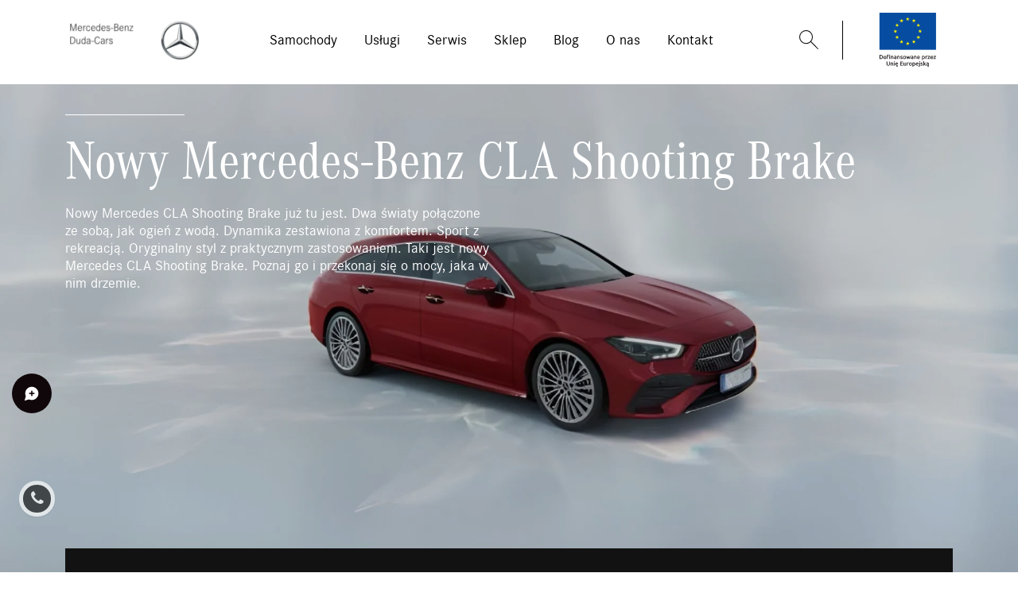

--- FILE ---
content_type: text/html; charset=UTF-8
request_url: https://duda-cars.pl/samochod/mercedes-benz-cla-shooting-brake/
body_size: 26282
content:
<!DOCTYPE html>
<html lang="pl-PL" class="no-js no-svg">
<head>
    <meta charset="UTF-8">
    <meta name="viewport" content="width=device-width, initial-scale=1">
    <meta name="theme-color" content="#ffffff">

    <meta name='robots' content='index, follow, max-image-preview:large, max-snippet:-1, max-video-preview:-1' />
	<style>img:is([sizes="auto" i], [sizes^="auto," i]) { contain-intrinsic-size: 3000px 1500px }</style>
	<script id="cookieyes" type="text/javascript" src="https://cdn-cookieyes.com/client_data/8cff4d0ce36edf834032bcae/script.js"></script>
	<!-- This site is optimized with the Yoast SEO plugin v25.4 - https://yoast.com/wordpress/plugins/seo/ -->
	<title>Nowy Mercedes-Benz CLA Shooting Brake - Duda Cars</title>
	<meta name="description" content="Odkryj wszechstronność Mercedes-Benz CLA Shooting Brake w Duda Cars. Elegancki design, innowacyjne technologie i dynamika - sportowe kombi." />
	<link rel="canonical" href="https://duda-cars.pl/samochod/mercedes-benz-cla-shooting-brake/" />
	<meta property="og:locale" content="pl_PL" />
	<meta property="og:type" content="article" />
	<meta property="og:title" content="Nowy Mercedes-Benz CLA Shooting Brake - Duda Cars" />
	<meta property="og:description" content="Odkryj wszechstronność Mercedes-Benz CLA Shooting Brake w Duda Cars. Elegancki design, innowacyjne technologie i dynamika - sportowe kombi." />
	<meta property="og:url" content="https://duda-cars.pl/samochod/mercedes-benz-cla-shooting-brake/" />
	<meta property="og:site_name" content="Duda-Cars" />
	<meta property="article:modified_time" content="2025-06-22T17:26:48+00:00" />
	<meta property="og:image" content="https://duda-cars.pl/wp-content/uploads/2024/01/CLA-SB.jpg" />
	<meta property="og:image:width" content="824" />
	<meta property="og:image:height" content="550" />
	<meta property="og:image:type" content="image/jpeg" />
	<meta name="twitter:card" content="summary_large_image" />
	<meta name="twitter:label1" content="Szacowany czas czytania" />
	<meta name="twitter:data1" content="1 minuta" />
	<script type="application/ld+json" class="yoast-schema-graph">{"@context":"https://schema.org","@graph":[{"@type":"WebPage","@id":"https://duda-cars.pl/samochod/mercedes-benz-cla-shooting-brake/","url":"https://duda-cars.pl/samochod/mercedes-benz-cla-shooting-brake/","name":"Nowy Mercedes-Benz CLA Shooting Brake - Duda Cars","isPartOf":{"@id":"https://duda-cars.pl/#website"},"primaryImageOfPage":{"@id":"https://duda-cars.pl/samochod/mercedes-benz-cla-shooting-brake/#primaryimage"},"image":{"@id":"https://duda-cars.pl/samochod/mercedes-benz-cla-shooting-brake/#primaryimage"},"thumbnailUrl":"https://duda-cars.pl/wp-content/uploads/2024/01/CLA-SB.jpg","datePublished":"2024-01-29T09:58:20+00:00","dateModified":"2025-06-22T17:26:48+00:00","description":"Odkryj wszechstronność Mercedes-Benz CLA Shooting Brake w Duda Cars. Elegancki design, innowacyjne technologie i dynamika - sportowe kombi.","breadcrumb":{"@id":"https://duda-cars.pl/samochod/mercedes-benz-cla-shooting-brake/#breadcrumb"},"inLanguage":"pl-PL","potentialAction":[{"@type":"ReadAction","target":["https://duda-cars.pl/samochod/mercedes-benz-cla-shooting-brake/"]}]},{"@type":"ImageObject","inLanguage":"pl-PL","@id":"https://duda-cars.pl/samochod/mercedes-benz-cla-shooting-brake/#primaryimage","url":"https://duda-cars.pl/wp-content/uploads/2024/01/CLA-SB.jpg","contentUrl":"https://duda-cars.pl/wp-content/uploads/2024/01/CLA-SB.jpg","width":824,"height":550},{"@type":"BreadcrumbList","@id":"https://duda-cars.pl/samochod/mercedes-benz-cla-shooting-brake/#breadcrumb","itemListElement":[{"@type":"ListItem","position":1,"name":"Home","item":"https://duda-cars.pl/"},{"@type":"ListItem","position":2,"name":"Mercedes-Benz CLA Shooting Brake"}]},{"@type":"WebSite","@id":"https://duda-cars.pl/#website","url":"https://duda-cars.pl/","name":"Duda-Cars","description":"","potentialAction":[{"@type":"SearchAction","target":{"@type":"EntryPoint","urlTemplate":"https://duda-cars.pl/?s={search_term_string}"},"query-input":{"@type":"PropertyValueSpecification","valueRequired":true,"valueName":"search_term_string"}}],"inLanguage":"pl-PL"}]}</script>
	<!-- / Yoast SEO plugin. -->


<script type="text/javascript">
/* <![CDATA[ */
window._wpemojiSettings = {"baseUrl":"https:\/\/s.w.org\/images\/core\/emoji\/15.1.0\/72x72\/","ext":".png","svgUrl":"https:\/\/s.w.org\/images\/core\/emoji\/15.1.0\/svg\/","svgExt":".svg","source":{"concatemoji":"https:\/\/duda-cars.pl\/wp-includes\/js\/wp-emoji-release.min.js"}};
/*! This file is auto-generated */
!function(i,n){var o,s,e;function c(e){try{var t={supportTests:e,timestamp:(new Date).valueOf()};sessionStorage.setItem(o,JSON.stringify(t))}catch(e){}}function p(e,t,n){e.clearRect(0,0,e.canvas.width,e.canvas.height),e.fillText(t,0,0);var t=new Uint32Array(e.getImageData(0,0,e.canvas.width,e.canvas.height).data),r=(e.clearRect(0,0,e.canvas.width,e.canvas.height),e.fillText(n,0,0),new Uint32Array(e.getImageData(0,0,e.canvas.width,e.canvas.height).data));return t.every(function(e,t){return e===r[t]})}function u(e,t,n){switch(t){case"flag":return n(e,"\ud83c\udff3\ufe0f\u200d\u26a7\ufe0f","\ud83c\udff3\ufe0f\u200b\u26a7\ufe0f")?!1:!n(e,"\ud83c\uddfa\ud83c\uddf3","\ud83c\uddfa\u200b\ud83c\uddf3")&&!n(e,"\ud83c\udff4\udb40\udc67\udb40\udc62\udb40\udc65\udb40\udc6e\udb40\udc67\udb40\udc7f","\ud83c\udff4\u200b\udb40\udc67\u200b\udb40\udc62\u200b\udb40\udc65\u200b\udb40\udc6e\u200b\udb40\udc67\u200b\udb40\udc7f");case"emoji":return!n(e,"\ud83d\udc26\u200d\ud83d\udd25","\ud83d\udc26\u200b\ud83d\udd25")}return!1}function f(e,t,n){var r="undefined"!=typeof WorkerGlobalScope&&self instanceof WorkerGlobalScope?new OffscreenCanvas(300,150):i.createElement("canvas"),a=r.getContext("2d",{willReadFrequently:!0}),o=(a.textBaseline="top",a.font="600 32px Arial",{});return e.forEach(function(e){o[e]=t(a,e,n)}),o}function t(e){var t=i.createElement("script");t.src=e,t.defer=!0,i.head.appendChild(t)}"undefined"!=typeof Promise&&(o="wpEmojiSettingsSupports",s=["flag","emoji"],n.supports={everything:!0,everythingExceptFlag:!0},e=new Promise(function(e){i.addEventListener("DOMContentLoaded",e,{once:!0})}),new Promise(function(t){var n=function(){try{var e=JSON.parse(sessionStorage.getItem(o));if("object"==typeof e&&"number"==typeof e.timestamp&&(new Date).valueOf()<e.timestamp+604800&&"object"==typeof e.supportTests)return e.supportTests}catch(e){}return null}();if(!n){if("undefined"!=typeof Worker&&"undefined"!=typeof OffscreenCanvas&&"undefined"!=typeof URL&&URL.createObjectURL&&"undefined"!=typeof Blob)try{var e="postMessage("+f.toString()+"("+[JSON.stringify(s),u.toString(),p.toString()].join(",")+"));",r=new Blob([e],{type:"text/javascript"}),a=new Worker(URL.createObjectURL(r),{name:"wpTestEmojiSupports"});return void(a.onmessage=function(e){c(n=e.data),a.terminate(),t(n)})}catch(e){}c(n=f(s,u,p))}t(n)}).then(function(e){for(var t in e)n.supports[t]=e[t],n.supports.everything=n.supports.everything&&n.supports[t],"flag"!==t&&(n.supports.everythingExceptFlag=n.supports.everythingExceptFlag&&n.supports[t]);n.supports.everythingExceptFlag=n.supports.everythingExceptFlag&&!n.supports.flag,n.DOMReady=!1,n.readyCallback=function(){n.DOMReady=!0}}).then(function(){return e}).then(function(){var e;n.supports.everything||(n.readyCallback(),(e=n.source||{}).concatemoji?t(e.concatemoji):e.wpemoji&&e.twemoji&&(t(e.twemoji),t(e.wpemoji)))}))}((window,document),window._wpemojiSettings);
/* ]]> */
</script>
<style id='wp-emoji-styles-inline-css' type='text/css'>

	img.wp-smiley, img.emoji {
		display: inline !important;
		border: none !important;
		box-shadow: none !important;
		height: 1em !important;
		width: 1em !important;
		margin: 0 0.07em !important;
		vertical-align: -0.1em !important;
		background: none !important;
		padding: 0 !important;
	}
</style>
<link rel='stylesheet' id='wp-block-library-css' href='https://duda-cars.pl/wp-includes/css/dist/block-library/style.min.css' type='text/css' media='all' />
<style id='global-styles-inline-css' type='text/css'>
:root{--wp--preset--aspect-ratio--square: 1;--wp--preset--aspect-ratio--4-3: 4/3;--wp--preset--aspect-ratio--3-4: 3/4;--wp--preset--aspect-ratio--3-2: 3/2;--wp--preset--aspect-ratio--2-3: 2/3;--wp--preset--aspect-ratio--16-9: 16/9;--wp--preset--aspect-ratio--9-16: 9/16;--wp--preset--color--black: #000000;--wp--preset--color--cyan-bluish-gray: #abb8c3;--wp--preset--color--white: #ffffff;--wp--preset--color--pale-pink: #f78da7;--wp--preset--color--vivid-red: #cf2e2e;--wp--preset--color--luminous-vivid-orange: #ff6900;--wp--preset--color--luminous-vivid-amber: #fcb900;--wp--preset--color--light-green-cyan: #7bdcb5;--wp--preset--color--vivid-green-cyan: #00d084;--wp--preset--color--pale-cyan-blue: #8ed1fc;--wp--preset--color--vivid-cyan-blue: #0693e3;--wp--preset--color--vivid-purple: #9b51e0;--wp--preset--gradient--vivid-cyan-blue-to-vivid-purple: linear-gradient(135deg,rgba(6,147,227,1) 0%,rgb(155,81,224) 100%);--wp--preset--gradient--light-green-cyan-to-vivid-green-cyan: linear-gradient(135deg,rgb(122,220,180) 0%,rgb(0,208,130) 100%);--wp--preset--gradient--luminous-vivid-amber-to-luminous-vivid-orange: linear-gradient(135deg,rgba(252,185,0,1) 0%,rgba(255,105,0,1) 100%);--wp--preset--gradient--luminous-vivid-orange-to-vivid-red: linear-gradient(135deg,rgba(255,105,0,1) 0%,rgb(207,46,46) 100%);--wp--preset--gradient--very-light-gray-to-cyan-bluish-gray: linear-gradient(135deg,rgb(238,238,238) 0%,rgb(169,184,195) 100%);--wp--preset--gradient--cool-to-warm-spectrum: linear-gradient(135deg,rgb(74,234,220) 0%,rgb(151,120,209) 20%,rgb(207,42,186) 40%,rgb(238,44,130) 60%,rgb(251,105,98) 80%,rgb(254,248,76) 100%);--wp--preset--gradient--blush-light-purple: linear-gradient(135deg,rgb(255,206,236) 0%,rgb(152,150,240) 100%);--wp--preset--gradient--blush-bordeaux: linear-gradient(135deg,rgb(254,205,165) 0%,rgb(254,45,45) 50%,rgb(107,0,62) 100%);--wp--preset--gradient--luminous-dusk: linear-gradient(135deg,rgb(255,203,112) 0%,rgb(199,81,192) 50%,rgb(65,88,208) 100%);--wp--preset--gradient--pale-ocean: linear-gradient(135deg,rgb(255,245,203) 0%,rgb(182,227,212) 50%,rgb(51,167,181) 100%);--wp--preset--gradient--electric-grass: linear-gradient(135deg,rgb(202,248,128) 0%,rgb(113,206,126) 100%);--wp--preset--gradient--midnight: linear-gradient(135deg,rgb(2,3,129) 0%,rgb(40,116,252) 100%);--wp--preset--font-size--small: 13px;--wp--preset--font-size--medium: 20px;--wp--preset--font-size--large: 36px;--wp--preset--font-size--x-large: 42px;--wp--preset--spacing--20: 0.44rem;--wp--preset--spacing--30: 0.67rem;--wp--preset--spacing--40: 1rem;--wp--preset--spacing--50: 1.5rem;--wp--preset--spacing--60: 2.25rem;--wp--preset--spacing--70: 3.38rem;--wp--preset--spacing--80: 5.06rem;--wp--preset--shadow--natural: 6px 6px 9px rgba(0, 0, 0, 0.2);--wp--preset--shadow--deep: 12px 12px 50px rgba(0, 0, 0, 0.4);--wp--preset--shadow--sharp: 6px 6px 0px rgba(0, 0, 0, 0.2);--wp--preset--shadow--outlined: 6px 6px 0px -3px rgba(255, 255, 255, 1), 6px 6px rgba(0, 0, 0, 1);--wp--preset--shadow--crisp: 6px 6px 0px rgba(0, 0, 0, 1);}:root { --wp--style--global--content-size: 1140px;--wp--style--global--wide-size: 1200px; }:where(body) { margin: 0; }.wp-site-blocks { padding-top: var(--wp--style--root--padding-top); padding-bottom: var(--wp--style--root--padding-bottom); }.has-global-padding { padding-right: var(--wp--style--root--padding-right); padding-left: var(--wp--style--root--padding-left); }.has-global-padding > .alignfull { margin-right: calc(var(--wp--style--root--padding-right) * -1); margin-left: calc(var(--wp--style--root--padding-left) * -1); }.has-global-padding :where(:not(.alignfull.is-layout-flow) > .has-global-padding:not(.wp-block-block, .alignfull)) { padding-right: 0; padding-left: 0; }.has-global-padding :where(:not(.alignfull.is-layout-flow) > .has-global-padding:not(.wp-block-block, .alignfull)) > .alignfull { margin-left: 0; margin-right: 0; }.wp-site-blocks > .alignleft { float: left; margin-right: 2em; }.wp-site-blocks > .alignright { float: right; margin-left: 2em; }.wp-site-blocks > .aligncenter { justify-content: center; margin-left: auto; margin-right: auto; }:where(.wp-site-blocks) > * { margin-block-start: 24px; margin-block-end: 0; }:where(.wp-site-blocks) > :first-child { margin-block-start: 0; }:where(.wp-site-blocks) > :last-child { margin-block-end: 0; }:root { --wp--style--block-gap: 24px; }:root :where(.is-layout-flow) > :first-child{margin-block-start: 0;}:root :where(.is-layout-flow) > :last-child{margin-block-end: 0;}:root :where(.is-layout-flow) > *{margin-block-start: 24px;margin-block-end: 0;}:root :where(.is-layout-constrained) > :first-child{margin-block-start: 0;}:root :where(.is-layout-constrained) > :last-child{margin-block-end: 0;}:root :where(.is-layout-constrained) > *{margin-block-start: 24px;margin-block-end: 0;}:root :where(.is-layout-flex){gap: 24px;}:root :where(.is-layout-grid){gap: 24px;}.is-layout-flow > .alignleft{float: left;margin-inline-start: 0;margin-inline-end: 2em;}.is-layout-flow > .alignright{float: right;margin-inline-start: 2em;margin-inline-end: 0;}.is-layout-flow > .aligncenter{margin-left: auto !important;margin-right: auto !important;}.is-layout-constrained > .alignleft{float: left;margin-inline-start: 0;margin-inline-end: 2em;}.is-layout-constrained > .alignright{float: right;margin-inline-start: 2em;margin-inline-end: 0;}.is-layout-constrained > .aligncenter{margin-left: auto !important;margin-right: auto !important;}.is-layout-constrained > :where(:not(.alignleft):not(.alignright):not(.alignfull)){max-width: var(--wp--style--global--content-size);margin-left: auto !important;margin-right: auto !important;}.is-layout-constrained > .alignwide{max-width: var(--wp--style--global--wide-size);}body .is-layout-flex{display: flex;}.is-layout-flex{flex-wrap: wrap;align-items: center;}.is-layout-flex > :is(*, div){margin: 0;}body .is-layout-grid{display: grid;}.is-layout-grid > :is(*, div){margin: 0;}body{--wp--style--root--padding-top: 0px;--wp--style--root--padding-right: 0px;--wp--style--root--padding-bottom: 0px;--wp--style--root--padding-left: 0px;}a:where(:not(.wp-element-button)){text-decoration: underline;}:root :where(.wp-element-button, .wp-block-button__link){background-color: #32373c;border-width: 0;color: #fff;font-family: inherit;font-size: inherit;line-height: inherit;padding: calc(0.667em + 2px) calc(1.333em + 2px);text-decoration: none;}.has-black-color{color: var(--wp--preset--color--black) !important;}.has-cyan-bluish-gray-color{color: var(--wp--preset--color--cyan-bluish-gray) !important;}.has-white-color{color: var(--wp--preset--color--white) !important;}.has-pale-pink-color{color: var(--wp--preset--color--pale-pink) !important;}.has-vivid-red-color{color: var(--wp--preset--color--vivid-red) !important;}.has-luminous-vivid-orange-color{color: var(--wp--preset--color--luminous-vivid-orange) !important;}.has-luminous-vivid-amber-color{color: var(--wp--preset--color--luminous-vivid-amber) !important;}.has-light-green-cyan-color{color: var(--wp--preset--color--light-green-cyan) !important;}.has-vivid-green-cyan-color{color: var(--wp--preset--color--vivid-green-cyan) !important;}.has-pale-cyan-blue-color{color: var(--wp--preset--color--pale-cyan-blue) !important;}.has-vivid-cyan-blue-color{color: var(--wp--preset--color--vivid-cyan-blue) !important;}.has-vivid-purple-color{color: var(--wp--preset--color--vivid-purple) !important;}.has-black-background-color{background-color: var(--wp--preset--color--black) !important;}.has-cyan-bluish-gray-background-color{background-color: var(--wp--preset--color--cyan-bluish-gray) !important;}.has-white-background-color{background-color: var(--wp--preset--color--white) !important;}.has-pale-pink-background-color{background-color: var(--wp--preset--color--pale-pink) !important;}.has-vivid-red-background-color{background-color: var(--wp--preset--color--vivid-red) !important;}.has-luminous-vivid-orange-background-color{background-color: var(--wp--preset--color--luminous-vivid-orange) !important;}.has-luminous-vivid-amber-background-color{background-color: var(--wp--preset--color--luminous-vivid-amber) !important;}.has-light-green-cyan-background-color{background-color: var(--wp--preset--color--light-green-cyan) !important;}.has-vivid-green-cyan-background-color{background-color: var(--wp--preset--color--vivid-green-cyan) !important;}.has-pale-cyan-blue-background-color{background-color: var(--wp--preset--color--pale-cyan-blue) !important;}.has-vivid-cyan-blue-background-color{background-color: var(--wp--preset--color--vivid-cyan-blue) !important;}.has-vivid-purple-background-color{background-color: var(--wp--preset--color--vivid-purple) !important;}.has-black-border-color{border-color: var(--wp--preset--color--black) !important;}.has-cyan-bluish-gray-border-color{border-color: var(--wp--preset--color--cyan-bluish-gray) !important;}.has-white-border-color{border-color: var(--wp--preset--color--white) !important;}.has-pale-pink-border-color{border-color: var(--wp--preset--color--pale-pink) !important;}.has-vivid-red-border-color{border-color: var(--wp--preset--color--vivid-red) !important;}.has-luminous-vivid-orange-border-color{border-color: var(--wp--preset--color--luminous-vivid-orange) !important;}.has-luminous-vivid-amber-border-color{border-color: var(--wp--preset--color--luminous-vivid-amber) !important;}.has-light-green-cyan-border-color{border-color: var(--wp--preset--color--light-green-cyan) !important;}.has-vivid-green-cyan-border-color{border-color: var(--wp--preset--color--vivid-green-cyan) !important;}.has-pale-cyan-blue-border-color{border-color: var(--wp--preset--color--pale-cyan-blue) !important;}.has-vivid-cyan-blue-border-color{border-color: var(--wp--preset--color--vivid-cyan-blue) !important;}.has-vivid-purple-border-color{border-color: var(--wp--preset--color--vivid-purple) !important;}.has-vivid-cyan-blue-to-vivid-purple-gradient-background{background: var(--wp--preset--gradient--vivid-cyan-blue-to-vivid-purple) !important;}.has-light-green-cyan-to-vivid-green-cyan-gradient-background{background: var(--wp--preset--gradient--light-green-cyan-to-vivid-green-cyan) !important;}.has-luminous-vivid-amber-to-luminous-vivid-orange-gradient-background{background: var(--wp--preset--gradient--luminous-vivid-amber-to-luminous-vivid-orange) !important;}.has-luminous-vivid-orange-to-vivid-red-gradient-background{background: var(--wp--preset--gradient--luminous-vivid-orange-to-vivid-red) !important;}.has-very-light-gray-to-cyan-bluish-gray-gradient-background{background: var(--wp--preset--gradient--very-light-gray-to-cyan-bluish-gray) !important;}.has-cool-to-warm-spectrum-gradient-background{background: var(--wp--preset--gradient--cool-to-warm-spectrum) !important;}.has-blush-light-purple-gradient-background{background: var(--wp--preset--gradient--blush-light-purple) !important;}.has-blush-bordeaux-gradient-background{background: var(--wp--preset--gradient--blush-bordeaux) !important;}.has-luminous-dusk-gradient-background{background: var(--wp--preset--gradient--luminous-dusk) !important;}.has-pale-ocean-gradient-background{background: var(--wp--preset--gradient--pale-ocean) !important;}.has-electric-grass-gradient-background{background: var(--wp--preset--gradient--electric-grass) !important;}.has-midnight-gradient-background{background: var(--wp--preset--gradient--midnight) !important;}.has-small-font-size{font-size: var(--wp--preset--font-size--small) !important;}.has-medium-font-size{font-size: var(--wp--preset--font-size--medium) !important;}.has-large-font-size{font-size: var(--wp--preset--font-size--large) !important;}.has-x-large-font-size{font-size: var(--wp--preset--font-size--x-large) !important;}
:root :where(.wp-block-pullquote){font-size: 1.5em;line-height: 1.6;}
</style>
<link rel='stylesheet' id='contact-form-7-css' href='https://duda-cars.pl/wp-content/plugins/contact-form-7/includes/css/styles.css' type='text/css' media='all' />
<link rel='stylesheet' id='custom-style-css' href='https://duda-cars.pl/wp-content/themes/template/custom.css' type='text/css' media='all' />
<link rel='stylesheet' id='main-vendor-css-css' href='https://duda-cars.pl/wp-content/themes/template/dist/styles/vendor.min.css' type='text/css' media='all' />
<link rel='stylesheet' id='main-css-css' href='https://duda-cars.pl/wp-content/themes/template/dist/styles/main.min.css' type='text/css' media='all' />
<script type="text/javascript" id="wpml-cookie-js-extra">
/* <![CDATA[ */
var wpml_cookies = {"wp-wpml_current_language":{"value":"pl","expires":1,"path":"\/"}};
var wpml_cookies = {"wp-wpml_current_language":{"value":"pl","expires":1,"path":"\/"}};
/* ]]> */
</script>
<script type="text/javascript" src="https://duda-cars.pl/wp-content/plugins/sitepress-multilingual-cms/res/js/cookies/language-cookie.js" id="wpml-cookie-js" defer="defer" data-wp-strategy="defer"></script>
<script type="text/javascript" src="https://duda-cars.pl/wp-includes/js/jquery/jquery.min.js" id="jquery-core-js"></script>
<script type="text/javascript" src="https://duda-cars.pl/wp-includes/js/jquery/jquery-migrate.min.js" id="jquery-migrate-js"></script>
<script type="text/javascript" id="posts_loadmore-js-extra">
/* <![CDATA[ */
var posts_loadmore_params = {"ajaxurl":"https:\/\/duda-cars.pl\/wp-admin\/admin-ajax.php","posts":"N;","current_page":"1","orderby":"menu_order","order":"ASC","max_page":null,"loading_text":"Wczytuj\u0119..."};
/* ]]> */
</script>
<script type="text/javascript" src="https://duda-cars.pl/wp-content/themes/template/dist/scripts/posts_loadmore.min.js" id="posts_loadmore-js"></script>
<script type="text/javascript" id="car_filters_script-js-extra">
/* <![CDATA[ */
var car_filters_params = {"ajaxurl":"https:\/\/duda-cars.pl\/wp-admin\/admin-ajax.php"};
/* ]]> */
</script>
<script type="text/javascript" src="https://duda-cars.pl/wp-content/themes/template/dist/scripts/filters.min.js" id="car_filters_script-js"></script>
<script type="text/javascript" src="https://duda-cars.pl/wp-content/themes/template/dist/scripts/vendor.min.js" id="main-vendor-js-js"></script>
<script type="text/javascript" src="https://duda-cars.pl/wp-content/themes/template/dist/scripts/daterangepicker.min.js" id="daterange-picker-js"></script>
<script type="text/javascript" src="https://duda-cars.pl/wp-content/themes/template/dist/scripts/utm_params.min.js" id="utm-js-js"></script>
<link rel="https://api.w.org/" href="https://duda-cars.pl/wp-json/" /><link rel="alternate" title="JSON" type="application/json" href="https://duda-cars.pl/wp-json/wp/v2/samochod/2784" /><link rel="EditURI" type="application/rsd+xml" title="RSD" href="https://duda-cars.pl/xmlrpc.php?rsd" />
<link rel='shortlink' href='https://duda-cars.pl/?p=2784' />
<link rel="alternate" title="oEmbed (JSON)" type="application/json+oembed" href="https://duda-cars.pl/wp-json/oembed/1.0/embed?url=https%3A%2F%2Fduda-cars.pl%2Fsamochod%2Fmercedes-benz-cla-shooting-brake%2F" />
<link rel="alternate" title="oEmbed (XML)" type="text/xml+oembed" href="https://duda-cars.pl/wp-json/oembed/1.0/embed?url=https%3A%2F%2Fduda-cars.pl%2Fsamochod%2Fmercedes-benz-cla-shooting-brake%2F&#038;format=xml" />
<meta name="generator" content="WPML ver:4.7.6 stt:1,40;" />
<meta name="cdp-version" content="1.5.0" /><link rel="icon" href="https://duda-cars.pl/wp-content/uploads/2024/01/android-chrome-192x192-1-150x150.png" sizes="32x32" />
<link rel="icon" href="https://duda-cars.pl/wp-content/uploads/2024/01/android-chrome-192x192-1.png" sizes="192x192" />
<link rel="apple-touch-icon" href="https://duda-cars.pl/wp-content/uploads/2024/01/android-chrome-192x192-1.png" />
<meta name="msapplication-TileImage" content="https://duda-cars.pl/wp-content/uploads/2024/01/android-chrome-192x192-1.png" />
		<style type="text/css" id="wp-custom-css">
			@media screen and (min-width: 1200px) {
	.main-footer .main-footer__contact {
			flex-wrap: nowrap;
	}
	.main-footer .main-footer__contact-col {
		flex-shrink: 1;
	}
}




		</style>
		    <link rel="preconnect" href="https://fonts.googleapis.com">
    <link rel="preconnect" href="https://fonts.gstatic.com" crossorigin>
    <link href="https://fonts.googleapis.com/css2?family=Poppins:wght@300;400;500;600;700&family=Source+Sans+3:ital,wght@0,500;0,600;0,700;1,400&display=swap"
          rel="stylesheet">
    <!-- Google Tag Manager -->
    <script>
        (function (w, d, s, l, i) {
        w[l] = w[l] || [];
        w[l].push({
          'gtm.start':
            new Date().getTime(), event: 'gtm.js'
        });
        var f = d.getElementsByTagName(s)[0],
          j = d.createElement(s), dl = l != 'dataLayer' ? '&l=' + l : '';
        j.async = true;
        j.src =
          'https://www.googletagmanager.com/gtm.js?id=' + i + dl;
        f.parentNode.insertBefore(j, f);
      })(window, document, 'script', 'dataLayer', 'GTM-TX5TWR5Q');
    </script>
    <!-- End Google Tag Manager -->
    <!-- Google tag (gtag.js) -->
    <script async src=https://www.googletagmanager.com/gtag/js?id=G-7XDEB5W75Z></script>
    <script> window.dataLayer = window.dataLayer || [];

      function gtag() {
        dataLayer.push(arguments);
      }

      gtag('js', new Date());
      gtag('config', 'G-7XDEB5W75Z'); </script>
</head>

<body class="wp-singular samochod-template-default single single-samochod postid-2784 wp-theme-template mercedes-benz-cla-shooting-brake">
<!-- Google Tag Manager (noscript) -->
<noscript>
    <iframe src=https://www.googletagmanager.com/ns.html?id=GTM-TX5TWR5Q            height="0" width="0" style="display:none;visibility:hidden">
    </iframe>
</noscript>
<!-- Meta Pixel Code -->
<script>
  !function (f, b, e, v, n, t, s) {
    if (f.fbq) return;
    n = f.fbq = function () {
      n.callMethod ?
        n.callMethod.apply(n, arguments) : n.queue.push(arguments)
    };
    if (!f._fbq) f._fbq = n;
    n.push = n;
    n.loaded = !0;
    n.version = '2.0';
    n.queue = [];
    t = b.createElement(e);
    t.async = !0;
    t.src = v;
    s = b.getElementsByTagName(e)[0];
    s.parentNode.insertBefore(t, s)
  }(window, document, 'script',
    'https://connect.facebook.net/en_US/fbevents.js');
  fbq('init', '1111938856470276');
  fbq('track', 'PageView');
</script>
<noscript>
    <img height="1" width="1" style="display:none"
               src=https://www.facebook.com/tr?id=1111938856470276&ev=PageView&noscript=1    />
</noscript>
<!-- End Meta Pixel Code -->
<!-- End Google Tag Manager (noscript) -->
<header class="main-header main-header--var2">
    <div class="main-header__navbar">
        <div class="container-fluid">
            <div class="row">
                <div class="col-lg-3 col-xl-2 col-sm-3 col-4 main-header__logo-col">
                    <a title="Przejdź do strony głównej" href="https://duda-cars.pl/">
                                                                                    <img src="https://duda-cars.pl/wp-content/webp-express/webp-images/doc-root/duda-cars_pl/wp-content/themes/template/dist/images/logo.jpg.webp"
                                     class="img-fluid" alt="Logo">
                                                                        </a>
                </div>
                <div class="col-lg-7 d-none d-xl-flex main-header__nav-col">
                    <nav class="menu main-header__nav"><ul class="menu__list"><li class='menu__item' role='none'>
	<a class='menu__link has-megamenu'  href='#'  role='menuitem'>Samochody</a>
	<div class='megamenu'>
	<div class='megamenu-wrapper'>
	<div class='container-fluid'>
	<ul class='megamenu__list row'>
		<li class='megamenu__col megamenu__col--1 col-lg-3'>
			<span  class='megamenu__title' >Kolumna 1</span>
			<ul class='megamenu__list-col'>
				<li class='menu-icon-item' role='none'><a class=&#32;menu-item&#32;menu-item-type-custom&#32;menu-item-object-custom target=_blank rel="noopener nofollow" href=https://oferta.duda-cars.pl/?utm_source=duda-cars.pl&utm_medium=main_menu&utm_campaign=oferta_promo role='menuitem'><span class='menu-icon__hover-span'>Dostępne od ręki</span></a></li>
				<li class='menu-icon-item' role='none'><a class=&#32;menu-item&#32;menu-item-type-post_type&#32;menu-item-object-page  href=https://duda-cars.pl/osobowe-nowe/ role='menuitem'><span class='menu-icon__hover-span'>Osobowe nowe</span></a></li>
				<li class='menu-icon-item' role='none'><a class=&#32;menu-item&#32;menu-item-type-post_type&#32;menu-item-object-page  href=https://duda-cars.pl/uzywane/ role='menuitem'><span class='menu-icon__hover-span'>Osobowe używane</span></a></li>
				<li class='menu-icon-item' role='none'><a class=&#32;menu-item&#32;menu-item-type-post_type&#32;menu-item-object-page  href=https://duda-cars.pl/dostawcze-nowe/ role='menuitem'><span class='menu-icon__hover-span'>Dostawcze nowe</span></a></li>
				<li class='menu-icon-item' role='none'><a class=&#32;menu-item&#32;menu-item-type-post_type&#32;menu-item-object-page  href=https://duda-cars.pl/amg/ role='menuitem'><span class='menu-icon__hover-span'>Mercedes-AMG</span></a></li>
				<li class='menu-icon-item' role='none'><a class=&#32;menu-item&#32;menu-item-type-post_type&#32;menu-item-object-page  href=https://duda-cars.pl/dostawcze-uzywane/ role='menuitem'><span class='menu-icon__hover-span'>Dostawcze samochody używane</span></a></li>
				<li class='menu-icon-item' role='none'><a class=&#32;menu-item&#32;menu-item-type-custom&#32;menu-item-object-custom  href=https://legendscars.pl/?utm_source=duda-cars.pl&utm_medium=dc_menu&utm_campaign=legends_menulink role='menuitem'><span class='menu-icon__hover-span'>Legends</span></a></li>
				<li class='menu-icon-item' role='none'><a class=&#32;menu-item&#32;menu-item-type-custom&#32;menu-item-object-custom  href=https://duda-cars.pl/samochod/mercedes-maybach/ role='menuitem'><span class='menu-icon__hover-span'>Mercedes-Maybach</span></a></li>
			</ul>
				<li class='megamenu__col col-lg-3'><a class='megamenu__title'  href=#>kolumna slider</a><div class='megamenu__slider-wrapper'><div class='megamenu__slider splide'><div class='splide__track'><ul class='splide__list'><li class='splide__slide'><div class='slide_image'><img src='https://duda-cars.pl/wp-content/webp-express/webp-images/doc-root/duda-cars_pl/wp-content/uploads/2024/09/Projekt-bez-nazwy440.jpg.webp'></div><div class='slide_text'><span class='slide_title'>Samochody dostępne od ręki</span><a href='https://oferta.duda-cars.pl/' class='slide_link btn btn-primary'>Sprawdź</a></div></li><li class='splide__slide'><div class='slide_image'><img src='https://duda-cars.pl/wp-content/webp-express/webp-images/doc-root/duda-cars_pl/wp-content/uploads/2024/09/Projekt-bez-nazwy443.jpg.webp'></div><div class='slide_text'><span class='slide_title'>Salony Duda Cars</span><a href='https://duda-cars.pl/kontakt/' class='slide_link btn btn-primary'>Zobacz</a></div></li></ul></div></div>	</ul>
	</div>
	</div>
	</div>
</li>
<li class='menu__item' role='none'>
	<a class='menu__link has-megamenu'  href='#'  role='menuitem'>Usługi</a>
	<div class='megamenu'>
	<div class='megamenu-wrapper'>
	<div class='container-fluid'>
	<ul class='megamenu__list row'>
		<li class='megamenu__col megamenu__col--1 col-lg-3'>
			<span  class='megamenu__title' >Kolumna 1</span>
			<ul class='megamenu__list-col'>
				<li class='menu-icon-item' role='none'><a class=&#32;menu-item&#32;menu-item-type-post_type&#32;menu-item-object-page  href=https://duda-cars.pl/finansowanie/ role='menuitem'><span class='menu-icon__hover-span'>Finansowanie i ubezpieczenia</span></a></li>
				<li class='menu-icon-item' role='none'><a class=&#32;menu-item&#32;menu-item-type-post_type&#32;menu-item-object-page  href=https://duda-cars.pl/rentme/ role='menuitem'><span class='menu-icon__hover-span'>Rent.me – wynajem aut na każdą okazję.</span></a></li>
				<li class='menu-icon-item' role='none'><a class=&#32;menu-item&#32;menu-item-type-post_type&#32;menu-item-object-page  href=https://duda-cars.pl/blacharnio-lakiernia/ role='menuitem'><span class='menu-icon__hover-span'>Blacharnio–Lakiernia</span></a></li>
				<li class='menu-icon-item' role='none'><a class=&#32;menu-item&#32;menu-item-type-post_type&#32;menu-item-object-page  href=https://duda-cars.pl/likwidacja-szkod-2/ role='menuitem'><span class='menu-icon__hover-span'>Likwidacja szkód</span></a></li>
				<li class='menu-icon-item' role='none'><a class=&#32;menu-item&#32;menu-item-type-post_type&#32;menu-item-object-page  href=https://duda-cars.pl/odkup/ role='menuitem'><span class='menu-icon__hover-span'>Odkup samochodów</span></a></li>
				<li class='menu-icon-item' role='none'><a class=&#32;menu-item&#32;menu-item-type-post_type&#32;menu-item-object-page  href=https://duda-cars.pl/rozwiazania-flotowe/ role='menuitem'><span class='menu-icon__hover-span'>Rozwiązania flotowe</span></a></li>
				<li class='menu-icon-item' role='none'><a class=&#32;menu-item&#32;menu-item-type-post_type&#32;menu-item-object-page  href=https://duda-cars.pl/brabus/ role='menuitem'><span class='menu-icon__hover-span'>Brabus</span></a></li>
			</ul>
				<li class='megamenu__col col-lg-3'><a class='megamenu__title'  href=#>kolumna slider</a><div class='megamenu__slider-wrapper'><div class='megamenu__slider-uslugi splide'><div class='splide__track'><ul class='splide__list'><li class='splide__slide'><div class='slide_image'><img src='https://duda-cars.pl/wp-content/webp-express/webp-images/doc-root/duda-cars_pl/wp-content/uploads/2024/09/Projekt-bez-nazwy442.jpg.webp'></div><div class='slide_text'><span class='slide_title'>Wynajmij Mercedesa</span><a href='https://duda-cars.pl/rent-me/' class='slide_link btn btn-primary'>Zobacz więcej</a></div></li><li class='splide__slide'><div class='slide_image'><img src='https://duda-cars.pl/wp-content/webp-express/webp-images/doc-root/duda-cars_pl/wp-content/uploads/2024/02/rozwiazania-flotowe.jpg.webp'></div><div class='slide_text'><span class='slide_title'>Rozwiązania flotowe</span><a href='https://duda-cars.pl/serwisy/' class='slide_link btn btn-primary'>Dowiedz się więcej</a></div></li></ul></div></div>	</ul>
	</div>
	</div>
	</div>
</li>
<li class='menu__item' role='none'>
	<a class='menu__link has-megamenu'  href='#'  role='menuitem'>Serwis</a>
	<div class='megamenu'>
	<div class='megamenu-wrapper'>
	<div class='container-fluid'>
	<ul class='megamenu__list row'>
		<li class='megamenu__col megamenu__col--1 col-lg-3'>
			<span  class='megamenu__title' >Kolumna 1</span>
			<ul class='megamenu__list-col'>
				<li class='menu-icon-item' role='none'><a class=&#32;menu-item&#32;menu-item-type-post_type&#32;menu-item-object-page  href=https://duda-cars.pl/serwisy/ role='menuitem'><span class='menu-icon__hover-span'>Zarezerwuj wizytę</span></a></li>
				<li class='menu-icon-item' role='none'><a class=&#32;menu-item&#32;menu-item-type-post_type&#32;menu-item-object-page  href=https://duda-cars.pl/serwisy/autoryzowany-serwis-mercedes-benz-poznan/ role='menuitem'><span class='menu-icon__hover-span'>Serwis Mercedes w Poznaniu - Ptasia</span></a></li>
				<li class='menu-icon-item' role='none'><a class=&#32;menu-item&#32;menu-item-type-post_type&#32;menu-item-object-page  href=https://duda-cars.pl/serwisy/autoryzowany-serwis-mercedes-benz-poznan-sw-michala/ role='menuitem'><span class='menu-icon__hover-span'>Serwis Mercedes w Poznaniu ul. Św. Michała</span></a></li>
				<li class='menu-icon-item' role='none'><a class=&#32;menu-item&#32;menu-item-type-post_type&#32;menu-item-object-page  href=https://duda-cars.pl/serwisy/autoryzowany-serwis-mercedes-benz-wroclaw/ role='menuitem'><span class='menu-icon__hover-span'>Serwis Mercedes we Wrocławiu</span></a></li>
				<li class='menu-icon-item' role='none'><a class=&#32;menu-item&#32;menu-item-type-post_type&#32;menu-item-object-page  href=https://duda-cars.pl/serwisy/autoryzowany-serwis-mercedes-benz-leszno/ role='menuitem'><span class='menu-icon__hover-span'>Serwis Mercedes w Lesznie</span></a></li>
				<li class='menu-icon-item' role='none'><a class=&#32;menu-item&#32;menu-item-type-post_type&#32;menu-item-object-page  href=https://duda-cars.pl/serwisy/autoryzowany-serwis-mercedes-benz-goleczewo/ role='menuitem'><span class='menu-icon__hover-span'>Serwis Mercedes w Golęczewie</span></a></li>
				<li class='menu-icon-item' role='none'><a class=&#32;menu-item&#32;menu-item-type-post_type&#32;menu-item-object-page  href=https://duda-cars.pl/serwisy/autoryzowany-serwis-mercedes-benz-sosnowiec/ role='menuitem'><span class='menu-icon__hover-span'>Serwis Mercedes w Sosnowcu </span></a></li>
				<li class='menu-icon-item' role='none'><a class=&#32;menu-item&#32;menu-item-type-post_type&#32;menu-item-object-page  href=https://duda-cars.pl/czesci-i-akcesoria/ role='menuitem'><span class='menu-icon__hover-span'>Części i akcesoria</span></a></li>
			</ul>
				<li class='megamenu__col col-lg-3'><a class='megamenu__title'  href=#>kolumna slider</a><div class='megamenu__slider-wrapper'><div class='megamenu__slider-serwis splide'><div class='splide__track'><ul class='splide__list'><li class='splide__slide'><div class='slide_image'><img src='https://duda-cars.pl/wp-content/webp-express/webp-images/doc-root/duda-cars_pl/wp-content/uploads/2024/09/Projekt-bez-nazwy441.jpg.webp'></div><div class='slide_text'><span class='slide_title'>Auto starsze niż 10 lat?</span><a href='https://duda-cars.pl/serwisy/serwis-samochodow-starszych-niz-10-lat/' class='slide_link btn btn-primary'>Zobacz modele</a></div></li><li class='splide__slide'><div class='slide_image'><img src='https://duda-cars.pl/wp-content/webp-express/webp-images/doc-root/duda-cars_pl/wp-content/uploads/2024/02/door-to-door.jpg.webp'></div><div class='slide_text'><span class='slide_title'>Usługa door-to-door</span><a href='https://duda-cars.pl/serwis-doortodoor/' class='slide_link btn btn-primary'>Zobacz więcej</a></div></li></ul></div></div>	</ul>
	</div>
	</div>
	</div>
</li>
<li class='menu__item' role='none'>
	<a class='menu__link' target=_blank rel="noopener nofollow" href='https://sklep.duda-cars.pl/'  role='menuitem'>Sklep</a>
</li>
<li class='menu__item' role='none'>
	<a class='menu__link'  href='https://duda-cars.pl/blog/'  role='menuitem'>Blog</a>
</li>
<li class='menu__item' role='none'>
	<a class='menu__link has-megamenu'  href='https://duda-cars.pl/o-nas/'  role='menuitem'>O nas</a>
	<div class='megamenu'>
	<div class='megamenu-wrapper'>
	<div class='container-fluid'>
	<ul class='megamenu__list row'>
		<li class='megamenu__col megamenu__col--1 col-lg-3'>
			<span  class='megamenu__title' >kolumna 1</span>
			<ul class='megamenu__list-col'>
				<li class='menu-icon-item' role='none'><a class=&#32;menu-item&#32;menu-item-type-post_type&#32;menu-item-object-page  href=https://duda-cars.pl/o-nas/linia-czasu/ role='menuitem'><span class='menu-icon__hover-span'>Historia</span></a></li>
			</ul>
				<li class='megamenu__col col-lg-3'><a class='megamenu__title'  href=#>kolumna slider</a>	</ul>
	</div>
	</div>
	</div>
</li>
<li class='menu__item' role='none'>
	<a class='menu__link'  href='https://duda-cars.pl/kontakt/'  role='menuitem'>Kontakt</a>
</li>
<li class='menu__item' role='none'>
	<a class='menu__link header-icon--mobile'  href='/fundusze-ue/'  role='menuitem'><img src="https://duda-cars.pl/wp-content/webp-express/webp-images/doc-root/duda-cars_pl/wp-content/uploads/2025/04/logo_ue-mobile.png.webp" width="100"></a>
</li>
</ul></nav>                </div>
                <div class="col-xl-3 col-lg-5  col-4 col-md-5 main-header__right-col">
                    <a title="Wyszukiwarka" href="#" class="main-header__search">
                        <svg xmlns="http://www.w3.org/2000/svg" width="23.996" height="23.689"
                             viewBox="0 0 23.996 23.689">
                            <g id="Group_14081" data-name="Group 14081" transform="translate(-1251 -65)">
                                <g id="Ellipse_814" data-name="Ellipse 814" transform="translate(1251 65)" fill="#fff"
                                   stroke="#000" stroke-width="1">
                                    <circle cx="8.5" cy="8.5" r="8.5" stroke="none"/>
                                    <circle cx="8.5" cy="8.5" r="8" fill="none"/>
                                </g>
                                <path id="Path_21587" data-name="Path 21587" d="M-3695.694-9832.184l9.336,9.336"
                                      transform="translate(4961 9911.184)" fill="none" stroke="#000" stroke-width="1"/>
                            </g>
                        </svg>
                    </a>

                                                            <div class="header-icon">
                                                <a href="https://duda-cars.pl/fundusze-ue/" class="header__link--custom">
                            
                                                                                                <img src="https://duda-cars.pl/wp-content/webp-express/webp-images/doc-root/duda-cars_pl/wp-content/uploads/2025/04/logo_ue.png.webp" class="img-fluid" alt="">
                                                            
                                                    </a>
                                        </div>
                </div>
                <div class="col-2 col-md-2 d-flex d-xl-none toggler-col">
                    <div class="mobilemenu-toogler ms-auto">
                        <button class="mobilemenu-toogler__btn mobilemenu-toogler__btn--burger">
                            <span class="bar bar--top"></span>
                            <span class="bar bar--middle"></span>
                            <span class="bar bar--bottom"></span>
                        </button>
                    </div>
                </div>
            </div>
        </div>
    </div>
    <!-- menu -->
    <div class="main-header__search-form d-none d-xl-block">
        <div class="container">
            <div class="row justify-content-center">
                <div class="col-lg-12 position-relative mx-auto">
                    <button class="main-header__search-form-close">
                        <span class="visually-hidden">Close search</span>
                        <svg xmlns="http://www.w3.org/2000/svg" width="18.721" height="18.721"
                             viewBox="0 0 18.721 18.721">
                            <g id="Component_795_54" data-name="Component 795 – 54" transform="translate(0.707 0.708)">
                                <path id="Path_19005" data-name="Path 19005"
                                      d="M1299.4,1686.735l8.665,8.653,8.642-8.653"
                                      transform="translate(-1299.399 -1686.735)" fill="none" stroke="#040405"
                                      stroke-width="2"/>
                                <path id="Path_19006" data-name="Path 19006"
                                      d="M1316.706,1695.742l-8.642-8.653-8.665,8.653"
                                      transform="translate(-1299.399 -1678.437)" fill="none" stroke="#040405"
                                      stroke-width="2"/>
                            </g>
                        </svg>


                    </button>
                    <div class="search-form__wrapper-shortcode">
                        <form role="search"  method="get" class="search-form" action="https://duda-cars.pl/">
	<div class="form-row form-wrap">
		<input type="search" placeholder="Wpisz szukaną frazę" class="form__input" name="s" id="search-form" />
		<button type="submit" class="search-submit">
		    <span class="visually-hidden">Wpisz szukaną frazę</span>
			<svg xmlns="http://www.w3.org/2000/svg" width="23.995" height="23.689" viewBox="0 0 23.995 23.689">
				<g id="Group_14081" data-name="Group 14081" transform="translate(-1251 -65)">
					<g id="Ellipse_814" data-name="Ellipse 814" transform="translate(1251 65)" fill="none" stroke="#fff" stroke-width="1">
					<circle cx="8.5" cy="8.5" r="8.5" stroke="none"/>
					<circle cx="8.5" cy="8.5" r="8" fill="none"/>
					</g>
					<path id="Path_21587" data-name="Path 21587" d="M-3695.694-9832.184l9.336,9.336" transform="translate(4961 9911.184)" fill="none" stroke="#fff" stroke-width="1"/>
				</g>
			</svg>
			<span class="header__text">Wyszukaj</span>

		</button>
	</div>
</form>                                            </div>
                </div>
            </div>
        </div>
    </div>
    <!-- menu -->
    <div class="navbox-mobile d-block d-xxl-none">
        <div class="main-header__nav--mobile__dropdown-header">
			<span class="mobile__menu-header">
			</span>
            <button class="mobile__back dropdown-active">
                <span class="visually-hidden">
                    Wróć                </span>
            </button>
        </div>

        <!-- 						dynamic nav -->
        <nav class="menu main-header__nav--mobile"><ul class="menu__list"><li id="menu-item-6" class="menu-item menu-item-type-custom menu-item-object-custom menu-item-has-children menu-item-6 dropdown" role="none"><a href="#" role="menuitem">Samochody</a>
<div class="menu__dropdown menu__dropdown--0">

<ul role="menu" class="menu__dropdown-list">
	<li id="menu-item-75" class="menu-item menu-item-type-custom menu-item-object-custom menu-item-has-children menu-item-75 dropdown" role="none"><a href="#" class="menu_link--column" role="menuitem">Kolumna 1<span class="item-glyph"><svg aria-hidden="true" xmlns="http://www.w3.org/2000/svg" width="8.132" height="8.132" viewBox="0 0 8.132 8.132"><g transform="translate(0 0.53)"><path d="M0,5H5V0" transform="translate(0 3.536) rotate(-45)" fill="none" stroke="#000" stroke-width="1.5"/></g></svg></span></a>
	<div class="menu__dropdown menu__dropdown--1">

	<ul role="menu" class="menu__dropdown-list">
		<li id="menu-item-76" class="menu-item menu-item-type-custom menu-item-object-custom menu-item-76" role="none"><a target="_blank" href="https://oferta.duda-cars.pl/?utm_source=duda-cars.pl&#038;utm_medium=main_menu&#038;utm_campaign=oferta_promo" role="menuitem">Dostępne od ręki<span class="item-glyph"><svg aria-hidden="true" xmlns="http://www.w3.org/2000/svg" width="8.132" height="8.132" viewBox="0 0 8.132 8.132"><g transform="translate(0 0.53)"><path d="M0,5H5V0" transform="translate(0 3.536) rotate(-45)" fill="none" stroke="#000" stroke-width="1.5"/></g></svg></span></a></li>
		<li id="menu-item-871" class="menu-item menu-item-type-post_type menu-item-object-page menu-item-871" role="none"><a href="https://duda-cars.pl/osobowe-nowe/" role="menuitem">Osobowe nowe<span class="item-glyph"><svg aria-hidden="true" xmlns="http://www.w3.org/2000/svg" width="8.132" height="8.132" viewBox="0 0 8.132 8.132"><g transform="translate(0 0.53)"><path d="M0,5H5V0" transform="translate(0 3.536) rotate(-45)" fill="none" stroke="#000" stroke-width="1.5"/></g></svg></span></a></li>
		<li id="menu-item-872" class="menu-item menu-item-type-post_type menu-item-object-page menu-item-872" role="none"><a href="https://duda-cars.pl/uzywane/" role="menuitem">Osobowe używane<span class="item-glyph"><svg aria-hidden="true" xmlns="http://www.w3.org/2000/svg" width="8.132" height="8.132" viewBox="0 0 8.132 8.132"><g transform="translate(0 0.53)"><path d="M0,5H5V0" transform="translate(0 3.536) rotate(-45)" fill="none" stroke="#000" stroke-width="1.5"/></g></svg></span></a></li>
		<li id="menu-item-870" class="menu-item menu-item-type-post_type menu-item-object-page menu-item-870" role="none"><a href="https://duda-cars.pl/dostawcze-nowe/" role="menuitem">Dostawcze nowe<span class="item-glyph"><svg aria-hidden="true" xmlns="http://www.w3.org/2000/svg" width="8.132" height="8.132" viewBox="0 0 8.132 8.132"><g transform="translate(0 0.53)"><path d="M0,5H5V0" transform="translate(0 3.536) rotate(-45)" fill="none" stroke="#000" stroke-width="1.5"/></g></svg></span></a></li>
		<li id="menu-item-1251" class="menu-item menu-item-type-post_type menu-item-object-page menu-item-1251" role="none"><a href="https://duda-cars.pl/amg/" role="menuitem">Mercedes-AMG<span class="item-glyph"><svg aria-hidden="true" xmlns="http://www.w3.org/2000/svg" width="8.132" height="8.132" viewBox="0 0 8.132 8.132"><g transform="translate(0 0.53)"><path d="M0,5H5V0" transform="translate(0 3.536) rotate(-45)" fill="none" stroke="#000" stroke-width="1.5"/></g></svg></span></a></li>
		<li id="menu-item-1252" class="menu-item menu-item-type-post_type menu-item-object-page menu-item-1252" role="none"><a href="https://duda-cars.pl/dostawcze-uzywane/" role="menuitem">Dostawcze samochody używane<span class="item-glyph"><svg aria-hidden="true" xmlns="http://www.w3.org/2000/svg" width="8.132" height="8.132" viewBox="0 0 8.132 8.132"><g transform="translate(0 0.53)"><path d="M0,5H5V0" transform="translate(0 3.536) rotate(-45)" fill="none" stroke="#000" stroke-width="1.5"/></g></svg></span></a></li>
		<li id="menu-item-82" class="menu-item menu-item-type-custom menu-item-object-custom menu-item-82" role="none"><a href="https://legendscars.pl/?utm_source=duda-cars.pl&#038;utm_medium=dc_menu&#038;utm_campaign=legends_menulink" role="menuitem">Legends<span class="item-glyph"><svg aria-hidden="true" xmlns="http://www.w3.org/2000/svg" width="8.132" height="8.132" viewBox="0 0 8.132 8.132"><g transform="translate(0 0.53)"><path d="M0,5H5V0" transform="translate(0 3.536) rotate(-45)" fill="none" stroke="#000" stroke-width="1.5"/></g></svg></span></a></li>
		<li id="menu-item-9570" class="menu-item menu-item-type-custom menu-item-object-custom menu-item-9570" role="none"><a href="https://duda-cars.pl/samochod/mercedes-maybach/" role="menuitem">Mercedes-Maybach<span class="item-glyph"><svg aria-hidden="true" xmlns="http://www.w3.org/2000/svg" width="8.132" height="8.132" viewBox="0 0 8.132 8.132"><g transform="translate(0 0.53)"><path d="M0,5H5V0" transform="translate(0 3.536) rotate(-45)" fill="none" stroke="#000" stroke-width="1.5"/></g></svg></span></a></li>
	</ul>
	</div>
</li>
	<li id="menu-item-91" class="megamenu-slider d-none d-md-block menu-item menu-item-type-custom menu-item-object-custom menu-item-91" role="none"><a href="#" class="menu_link--column" role="menuitem">kolumna slider<span class="item-glyph"><svg aria-hidden="true" xmlns="http://www.w3.org/2000/svg" width="8.132" height="8.132" viewBox="0 0 8.132 8.132"><g transform="translate(0 0.53)"><path d="M0,5H5V0" transform="translate(0 3.536) rotate(-45)" fill="none" stroke="#000" stroke-width="1.5"/></g></svg></span></a></li>
</ul>
</div>
</li>
<li id="menu-item-959" class="menu-item menu-item-type-custom menu-item-object-custom menu-item-has-children menu-item-959 dropdown" role="none"><a href="#" role="menuitem">Usługi</a>
<div class="menu__dropdown menu__dropdown--0">

<ul role="menu" class="menu__dropdown-list">
	<li id="menu-item-960" class="menu-item menu-item-type-custom menu-item-object-custom menu-item-has-children menu-item-960 dropdown" role="none"><a href="#" class="menu_link--column" role="menuitem">Kolumna 1<span class="item-glyph"><svg aria-hidden="true" xmlns="http://www.w3.org/2000/svg" width="8.132" height="8.132" viewBox="0 0 8.132 8.132"><g transform="translate(0 0.53)"><path d="M0,5H5V0" transform="translate(0 3.536) rotate(-45)" fill="none" stroke="#000" stroke-width="1.5"/></g></svg></span></a>
	<div class="menu__dropdown menu__dropdown--1">

	<ul role="menu" class="menu__dropdown-list">
		<li id="menu-item-1506" class="menu-item menu-item-type-post_type menu-item-object-page menu-item-1506" role="none"><a href="https://duda-cars.pl/finansowanie/" role="menuitem">Finansowanie i ubezpieczenia<span class="item-glyph"><svg aria-hidden="true" xmlns="http://www.w3.org/2000/svg" width="8.132" height="8.132" viewBox="0 0 8.132 8.132"><g transform="translate(0 0.53)"><path d="M0,5H5V0" transform="translate(0 3.536) rotate(-45)" fill="none" stroke="#000" stroke-width="1.5"/></g></svg></span></a></li>
		<li id="menu-item-873" class="menu-item menu-item-type-post_type menu-item-object-page menu-item-873" role="none"><a href="https://duda-cars.pl/rentme/" role="menuitem">Rent.me – wynajem aut na każdą okazję.<span class="item-glyph"><svg aria-hidden="true" xmlns="http://www.w3.org/2000/svg" width="8.132" height="8.132" viewBox="0 0 8.132 8.132"><g transform="translate(0 0.53)"><path d="M0,5H5V0" transform="translate(0 3.536) rotate(-45)" fill="none" stroke="#000" stroke-width="1.5"/></g></svg></span></a></li>
		<li id="menu-item-1505" class="menu-item menu-item-type-post_type menu-item-object-page menu-item-1505" role="none"><a href="https://duda-cars.pl/blacharnio-lakiernia/" role="menuitem">Blacharnio–Lakiernia<span class="item-glyph"><svg aria-hidden="true" xmlns="http://www.w3.org/2000/svg" width="8.132" height="8.132" viewBox="0 0 8.132 8.132"><g transform="translate(0 0.53)"><path d="M0,5H5V0" transform="translate(0 3.536) rotate(-45)" fill="none" stroke="#000" stroke-width="1.5"/></g></svg></span></a></li>
		<li id="menu-item-1249" class="menu-item menu-item-type-post_type menu-item-object-page menu-item-1249" role="none"><a href="https://duda-cars.pl/likwidacja-szkod-2/" role="menuitem">Likwidacja szkód<span class="item-glyph"><svg aria-hidden="true" xmlns="http://www.w3.org/2000/svg" width="8.132" height="8.132" viewBox="0 0 8.132 8.132"><g transform="translate(0 0.53)"><path d="M0,5H5V0" transform="translate(0 3.536) rotate(-45)" fill="none" stroke="#000" stroke-width="1.5"/></g></svg></span></a></li>
		<li id="menu-item-1504" class="menu-item menu-item-type-post_type menu-item-object-page menu-item-1504" role="none"><a href="https://duda-cars.pl/odkup/" role="menuitem">Odkup samochodów<span class="item-glyph"><svg aria-hidden="true" xmlns="http://www.w3.org/2000/svg" width="8.132" height="8.132" viewBox="0 0 8.132 8.132"><g transform="translate(0 0.53)"><path d="M0,5H5V0" transform="translate(0 3.536) rotate(-45)" fill="none" stroke="#000" stroke-width="1.5"/></g></svg></span></a></li>
		<li id="menu-item-6182" class="menu-item menu-item-type-post_type menu-item-object-page menu-item-6182" role="none"><a href="https://duda-cars.pl/rozwiazania-flotowe/" role="menuitem">Rozwiązania flotowe<span class="item-glyph"><svg aria-hidden="true" xmlns="http://www.w3.org/2000/svg" width="8.132" height="8.132" viewBox="0 0 8.132 8.132"><g transform="translate(0 0.53)"><path d="M0,5H5V0" transform="translate(0 3.536) rotate(-45)" fill="none" stroke="#000" stroke-width="1.5"/></g></svg></span></a></li>
		<li id="menu-item-1250" class="menu-item menu-item-type-post_type menu-item-object-page menu-item-1250" role="none"><a href="https://duda-cars.pl/brabus/" role="menuitem">Brabus<span class="item-glyph"><svg aria-hidden="true" xmlns="http://www.w3.org/2000/svg" width="8.132" height="8.132" viewBox="0 0 8.132 8.132"><g transform="translate(0 0.53)"><path d="M0,5H5V0" transform="translate(0 3.536) rotate(-45)" fill="none" stroke="#000" stroke-width="1.5"/></g></svg></span></a></li>
	</ul>
	</div>
</li>
	<li id="menu-item-1785" class="megamenu-slider-uslugi d-none d-md-block menu-item menu-item-type-custom menu-item-object-custom menu-item-1785" role="none"><a href="#" class="menu_link--column" role="menuitem">kolumna slider<span class="item-glyph"><svg aria-hidden="true" xmlns="http://www.w3.org/2000/svg" width="8.132" height="8.132" viewBox="0 0 8.132 8.132"><g transform="translate(0 0.53)"><path d="M0,5H5V0" transform="translate(0 3.536) rotate(-45)" fill="none" stroke="#000" stroke-width="1.5"/></g></svg></span></a></li>
</ul>
</div>
</li>
<li id="menu-item-961" class="menu-item menu-item-type-custom menu-item-object-custom menu-item-has-children menu-item-961 dropdown" role="none"><a href="#" role="menuitem">Serwis</a>
<div class="menu__dropdown menu__dropdown--0">

<ul role="menu" class="menu__dropdown-list">
	<li id="menu-item-962" class="menu-item menu-item-type-custom menu-item-object-custom menu-item-has-children menu-item-962 dropdown" role="none"><a href="#" class="menu_link--column" role="menuitem">Kolumna 1<span class="item-glyph"><svg aria-hidden="true" xmlns="http://www.w3.org/2000/svg" width="8.132" height="8.132" viewBox="0 0 8.132 8.132"><g transform="translate(0 0.53)"><path d="M0,5H5V0" transform="translate(0 3.536) rotate(-45)" fill="none" stroke="#000" stroke-width="1.5"/></g></svg></span></a>
	<div class="menu__dropdown menu__dropdown--1">

	<ul role="menu" class="menu__dropdown-list">
		<li id="menu-item-958" class="menu-item menu-item-type-post_type menu-item-object-page menu-item-958" role="none"><a href="https://duda-cars.pl/serwisy/" role="menuitem">Zarezerwuj wizytę<span class="item-glyph"><svg aria-hidden="true" xmlns="http://www.w3.org/2000/svg" width="8.132" height="8.132" viewBox="0 0 8.132 8.132"><g transform="translate(0 0.53)"><path d="M0,5H5V0" transform="translate(0 3.536) rotate(-45)" fill="none" stroke="#000" stroke-width="1.5"/></g></svg></span></a></li>
		<li id="menu-item-1760" class="menu-item menu-item-type-post_type menu-item-object-page menu-item-1760" role="none"><a href="https://duda-cars.pl/serwisy/autoryzowany-serwis-mercedes-benz-poznan/" role="menuitem">Serwis Mercedes w Poznaniu &#8211; Ptasia<span class="item-glyph"><svg aria-hidden="true" xmlns="http://www.w3.org/2000/svg" width="8.132" height="8.132" viewBox="0 0 8.132 8.132"><g transform="translate(0 0.53)"><path d="M0,5H5V0" transform="translate(0 3.536) rotate(-45)" fill="none" stroke="#000" stroke-width="1.5"/></g></svg></span></a></li>
		<li id="menu-item-1815" class="menu-item menu-item-type-post_type menu-item-object-page menu-item-1815" role="none"><a href="https://duda-cars.pl/serwisy/autoryzowany-serwis-mercedes-benz-poznan-sw-michala/" role="menuitem">Serwis Mercedes w Poznaniu ul. Św. Michała<span class="item-glyph"><svg aria-hidden="true" xmlns="http://www.w3.org/2000/svg" width="8.132" height="8.132" viewBox="0 0 8.132 8.132"><g transform="translate(0 0.53)"><path d="M0,5H5V0" transform="translate(0 3.536) rotate(-45)" fill="none" stroke="#000" stroke-width="1.5"/></g></svg></span></a></li>
		<li id="menu-item-1888" class="menu-item menu-item-type-post_type menu-item-object-page menu-item-1888" role="none"><a href="https://duda-cars.pl/serwisy/autoryzowany-serwis-mercedes-benz-wroclaw/" role="menuitem">Serwis Mercedes we Wrocławiu<span class="item-glyph"><svg aria-hidden="true" xmlns="http://www.w3.org/2000/svg" width="8.132" height="8.132" viewBox="0 0 8.132 8.132"><g transform="translate(0 0.53)"><path d="M0,5H5V0" transform="translate(0 3.536) rotate(-45)" fill="none" stroke="#000" stroke-width="1.5"/></g></svg></span></a></li>
		<li id="menu-item-1941" class="menu-item menu-item-type-post_type menu-item-object-page menu-item-1941" role="none"><a href="https://duda-cars.pl/serwisy/autoryzowany-serwis-mercedes-benz-leszno/" role="menuitem">Serwis Mercedes w Lesznie<span class="item-glyph"><svg aria-hidden="true" xmlns="http://www.w3.org/2000/svg" width="8.132" height="8.132" viewBox="0 0 8.132 8.132"><g transform="translate(0 0.53)"><path d="M0,5H5V0" transform="translate(0 3.536) rotate(-45)" fill="none" stroke="#000" stroke-width="1.5"/></g></svg></span></a></li>
		<li id="menu-item-2002" class="menu-item menu-item-type-post_type menu-item-object-page menu-item-2002" role="none"><a href="https://duda-cars.pl/serwisy/autoryzowany-serwis-mercedes-benz-goleczewo/" role="menuitem">Serwis Mercedes w Golęczewie<span class="item-glyph"><svg aria-hidden="true" xmlns="http://www.w3.org/2000/svg" width="8.132" height="8.132" viewBox="0 0 8.132 8.132"><g transform="translate(0 0.53)"><path d="M0,5H5V0" transform="translate(0 3.536) rotate(-45)" fill="none" stroke="#000" stroke-width="1.5"/></g></svg></span></a></li>
		<li id="menu-item-7356" class="menu-item menu-item-type-post_type menu-item-object-page menu-item-7356" role="none"><a href="https://duda-cars.pl/serwisy/autoryzowany-serwis-mercedes-benz-sosnowiec/" role="menuitem">Serwis Mercedes w Sosnowcu <span class="item-glyph"><svg aria-hidden="true" xmlns="http://www.w3.org/2000/svg" width="8.132" height="8.132" viewBox="0 0 8.132 8.132"><g transform="translate(0 0.53)"><path d="M0,5H5V0" transform="translate(0 3.536) rotate(-45)" fill="none" stroke="#000" stroke-width="1.5"/></g></svg></span></a></li>
		<li id="menu-item-8153" class="menu-item menu-item-type-post_type menu-item-object-page menu-item-8153" role="none"><a href="https://duda-cars.pl/czesci-i-akcesoria/" role="menuitem">Części i akcesoria<span class="item-glyph"><svg aria-hidden="true" xmlns="http://www.w3.org/2000/svg" width="8.132" height="8.132" viewBox="0 0 8.132 8.132"><g transform="translate(0 0.53)"><path d="M0,5H5V0" transform="translate(0 3.536) rotate(-45)" fill="none" stroke="#000" stroke-width="1.5"/></g></svg></span></a></li>
	</ul>
	</div>
</li>
	<li id="menu-item-1784" class="megamenu-slider-serwis d-none d-md-block menu-item menu-item-type-custom menu-item-object-custom menu-item-1784" role="none"><a href="#" class="menu_link--column" role="menuitem">kolumna slider<span class="item-glyph"><svg aria-hidden="true" xmlns="http://www.w3.org/2000/svg" width="8.132" height="8.132" viewBox="0 0 8.132 8.132"><g transform="translate(0 0.53)"><path d="M0,5H5V0" transform="translate(0 3.536) rotate(-45)" fill="none" stroke="#000" stroke-width="1.5"/></g></svg></span></a></li>
</ul>
</div>
</li>
<li id="menu-item-9" class="menu-item menu-item-type-custom menu-item-object-custom menu-item-9" role="none"><a target="_blank" href="https://sklep.duda-cars.pl/" role="menuitem">Sklep</a></li>
<li id="menu-item-1499" class="menu-item menu-item-type-post_type menu-item-object-page menu-item-1499" role="none"><a href="https://duda-cars.pl/blog/" role="menuitem">Blog</a></li>
<li id="menu-item-1501" class="menu-item menu-item-type-post_type menu-item-object-page menu-item-has-children menu-item-1501 dropdown" role="none"><a href="https://duda-cars.pl/o-nas/" role="menuitem">O nas</a>
<div class="menu__dropdown menu__dropdown--0">

<ul role="menu" class="menu__dropdown-list">
	<li id="menu-item-12553" class="menu-item menu-item-type-custom menu-item-object-custom menu-item-has-children menu-item-12553 dropdown" role="none"><a href="#" class="menu_link--column" role="menuitem">kolumna 1<span class="item-glyph"><svg aria-hidden="true" xmlns="http://www.w3.org/2000/svg" width="8.132" height="8.132" viewBox="0 0 8.132 8.132"><g transform="translate(0 0.53)"><path d="M0,5H5V0" transform="translate(0 3.536) rotate(-45)" fill="none" stroke="#000" stroke-width="1.5"/></g></svg></span></a>
	<div class="menu__dropdown menu__dropdown--1">

	<ul role="menu" class="menu__dropdown-list">
		<li id="menu-item-12552" class="menu-item menu-item-type-post_type menu-item-object-page menu-item-12552" role="none"><a href="https://duda-cars.pl/o-nas/linia-czasu/" role="menuitem">Historia<span class="item-glyph"><svg aria-hidden="true" xmlns="http://www.w3.org/2000/svg" width="8.132" height="8.132" viewBox="0 0 8.132 8.132"><g transform="translate(0 0.53)"><path d="M0,5H5V0" transform="translate(0 3.536) rotate(-45)" fill="none" stroke="#000" stroke-width="1.5"/></g></svg></span></a></li>
	</ul>
	</div>
</li>
	<li id="menu-item-12554" class="menu-item menu-item-type-custom menu-item-object-custom menu-item-12554" role="none"><a href="#" class="menu_link--column" role="menuitem">kolumna slider<span class="item-glyph"><svg aria-hidden="true" xmlns="http://www.w3.org/2000/svg" width="8.132" height="8.132" viewBox="0 0 8.132 8.132"><g transform="translate(0 0.53)"><path d="M0,5H5V0" transform="translate(0 3.536) rotate(-45)" fill="none" stroke="#000" stroke-width="1.5"/></g></svg></span></a></li>
</ul>
</div>
</li>
<li id="menu-item-1500" class="menu-item menu-item-type-post_type menu-item-object-page menu-item-1500" role="none"><a href="https://duda-cars.pl/kontakt/" role="menuitem">Kontakt</a></li>
<li id="menu-item-11534" class="header-icon--mobile menu-item menu-item-type-custom menu-item-object-custom menu-item-11534" role="none"><a href="/fundusze-ue/" role="menuitem"><img src="https://duda-cars.pl/wp-content/webp-express/webp-images/doc-root/duda-cars_pl/wp-content/uploads/2025/04/logo_ue-mobile.png.webp" width="100"></a></li>
</ul></nav>                <!-- 						//dynamic nav -->
    </div>
    <!-- menu -->
</header>
    <main id="main" class="site-main">
        <a class="form-scroll">zapytanie ofertowe</a>
        <span class="visually-hidden page-title">Mercedes-Benz CLA Shooting Brake</span>
        


<div class="section-hero-slider-excerpt margin_none_top margin_none_bottom">
    <div class="hero-slider__wrapper">
                    <div class='hero-slider__slider splide slider--single' data-splide='{"pagination": false}'>
                        <div class="splide__track"><ul class="splide__list">                            <li class="splide__slide">
                                <div class="hero-slider__slider-content option--full" style="--mask-opacity:0.20">
                                    <div class="container">
                                        <div class="row">
                                        <div class="col-lg-12 col-12">
                                            <h1 class="section-title">Nowy Mercedes-Benz CLA Shooting Brake</h1>                                        </div>
                                            <div class="col-lg-8">
                                            <p class="section-lead lead--small">Nowy Mercedes CLA Shooting Brake już tu jest. Dwa światy połączone ze sobą, jak ogień z wodą. Dynamika zestawiona z komfortem. Sport z rekreacją. Oryginalny styl z praktycznym zastosowaniem. Taki jest nowy Mercedes CLA Shooting Brake. Poznaj go i przekonaj się o mocy, jaka w nim drzemie.</p>                                            </div>
                                        </div>
                                    </div>
                                </div>
                                                                    <div class="hero-slider__slider-image" 
                                        style="--mobile-height: ;--mobile-width: ;                                        ">
                                                                                <img class="img-fluid"
                                            data-splide-lazy-srcset="https://duda-cars.pl/wp-content/webp-express/webp-images/doc-root/duda-cars_pl/wp-content/uploads/2024/01/CLA-SB2-1024x576.jpg.webp 1024w,  https://duda-cars.pl/wp-content/webp-express/webp-images/doc-root/duda-cars_pl/wp-content/uploads/2024/01/CLA-SB2.jpg.webp 2560w",
 data-sizes="(max-width: 1024px) 1024px,                                                2560px" 
                                            data-splide-lazy="https://duda-cars.pl/wp-content/webp-express/webp-images/doc-root/duda-cars_pl/wp-content/uploads/2024/01/CLA-SB2.jpg.webp" 
                                            alt="Czerwony Mercedes-Benz CLA ustawiony przodem" />
                                         
                                    </div>
                                                            </li>
                                            </ul></div></div>            
            </div>
</div>


    <div id="" data-id="block_3a1a531da39a6fefb8489c221eaa45ae"
         class="section-text_form_cta section-text_form_cta--form  margin_none_top margin_small_bottom  padding__top padding__bottom">
        <div class="text_form_cta__wrapper container">
            <div class="row columns-full align-items-start">
                                    <div class="col-lg-12 col-12 col__text">
                        <h2 class="section-title">Wypełnij formularz i uzyskaj dedykowaną ofertę na Nowego CLA Shooting Brake</h2><div class="cms-content"><p>Zostaw nam swoje dane, a nasz Doradca skontaktuje się z Tobą<br />
i przygotuje ofertę specjalnie dla Ciebie!</p>
</div>                    </div>
                                <div class="col-lg-12 col-12 col__form position-relative">
                                                                        
<div class="wpcf7 no-js" id="wpcf7-f9930-o1" lang="pl-PL" dir="ltr" data-wpcf7-id="9930">
<div class="screen-reader-response"><p role="status" aria-live="polite" aria-atomic="true"></p> <ul></ul></div>
<form action="/samochod/mercedes-benz-cla-shooting-brake/#wpcf7-f9930-o1" method="post" class="wpcf7-form init" aria-label="Formularz kontaktowy" novalidate="novalidate" data-status="init">
<fieldset class="hidden-fields-container"><input type="hidden" name="_wpcf7" value="9930" /><input type="hidden" name="_wpcf7_version" value="6.1" /><input type="hidden" name="_wpcf7_locale" value="pl_PL" /><input type="hidden" name="_wpcf7_unit_tag" value="wpcf7-f9930-o1" /><input type="hidden" name="_wpcf7_container_post" value="0" /><input type="hidden" name="_wpcf7_posted_data_hash" value="" /><input type="hidden" name="_wpcf7_recaptcha_response" value="" />
</fieldset>
<input class="wpcf7-form-control wpcf7-hidden" id="page_url" value="" type="hidden" name="page-url" />
<input class="wpcf7-form-control wpcf7-hidden" id="page-title" value="" type="hidden" name="page-title" />
<div class="form--service">
    <div class="col-lg-6 col-12 col--left">
        <div class="form-wrap">
            <span class="wpcf7-form-control-wrap" data-name="yl-first-name"><input size="40" maxlength="400" class="wpcf7-form-control wpcf7-text wpcf7-validates-as-required" aria-required="true" aria-invalid="false" placeholder="Imię*" value="" type="text" name="yl-first-name" /></span>
        </div>
        <div class="form-wrap">
            <span class="wpcf7-form-control-wrap" data-name="yl-last-name"><input size="40" maxlength="400" class="wpcf7-form-control wpcf7-text wpcf7-validates-as-required" aria-required="true" aria-invalid="false" placeholder="Nazwisko*" value="" type="text" name="yl-last-name" /></span>
        </div>
        <div class="form-wrap">
            <span class="wpcf7-form-control-wrap" data-name="yl-phone"><input size="40" maxlength="400" class="wpcf7-form-control wpcf7-tel wpcf7-text wpcf7-validates-as-tel form__input" id="phone" aria-invalid="false" placeholder="+48 Telefon" value="" type="tel" name="yl-phone" /></span>
        </div>
        <div class="form-wrap">
            <span class="wpcf7-form-control-wrap" data-name="yl-mail"><input size="40" maxlength="400" class="wpcf7-form-control wpcf7-email wpcf7-validates-as-required wpcf7-text wpcf7-validates-as-email form__input" id="mail" aria-required="true" aria-invalid="false" placeholder="Adres email*" value="" type="email" name="yl-mail" /></span>
        </div>
        <div class="form-wrap w-100">
            <div class="custom-select"><span class="wpcf7-form-control-wrap" data-name="yl-service-menu"><select class="wpcf7-form-control wpcf7-select form__input" aria-invalid="false" name="yl-service-menu"><option value="Wybierz salon">Wybierz salon</option><option value="Poznań - Ptasia">Poznań &#8211; Ptasia</option><option value="Wrocław">Wrocław</option><option value="Poznań - św. Michała">Poznań &#8211; św. Michała</option><option value="Leszno">Leszno</option><option value="Golęczewo">Golęczewo</option><option value="Sosnowiec">Sosnowiec</option></select></span>
            </div>
        </div>
    </div>
    <div class="col-lg-6 col-12 col--right">
        <div class="form-wrap">
            <span class="wpcf7-form-control-wrap" data-name="yl-message"><textarea cols="40" rows="11" maxlength="2000" class="wpcf7-form-control wpcf7-textarea" aria-invalid="false" placeholder="Masz dodatkowe uwagi - napisz" name="yl-message"></textarea></span>
        </div>
    </div>
    <div class="col-lg-12 col-12 col--left-right">
        <div class="form-wrap form-wrap-first-last form--checkbox form--checkbox--multi">
            <div class="form--tooltip" data-bs-toggle="_popover" data-bs-trigger="_hover _focus"
                 data-bs-content="Przez telefon (rozmowy na żywo)"><span class="wpcf7-form-control-wrap" data-name="accept-phone"><span class="wpcf7-form-control wpcf7-acceptance optional"><span class="wpcf7-list-item"><label><input type="checkbox" name="accept-phone" value="1" aria-invalid="false" /><span class="wpcf7-list-item-label">Przez telefon
                (rozmowy na żywo)</span></label></span></span></span>
            </div>
            <div class="form--tooltip" data-bs-toggle="_popover" data-bs-trigger="_hover _focus"
                 data-bs-content="Pocztą elektroniczną"><span class="wpcf7-form-control-wrap" data-name="accept-email"><span class="wpcf7-form-control wpcf7-acceptance optional"><span class="wpcf7-list-item"><label><input type="checkbox" name="accept-email" value="1" aria-invalid="false" /><span class="wpcf7-list-item-label">Pocztą elektroniczną (email)</span></label></span></span></span>
            </div>
    <div class="form--tooltip" data-bs-toggle="_popover" data-bs-trigger="_hover _focus"
         data-bs-content="Komunikacja SMS"><span class="wpcf7-form-control-wrap" data-name="accept-sms"><span class="wpcf7-form-control wpcf7-acceptance optional"><span class="wpcf7-list-item"><label><input type="checkbox" name="accept-sms" value="1" aria-invalid="false" /><span class="wpcf7-list-item-label">Komunikacja SMS</span></label></span></span></span>
    </div>
            <div class="form--tooltip" data-bs-toggle="_popover" data-bs-trigger="_hover _focus"
                 data-bs-content="Drogą pocztową" <span data-name="accept-mail"><span class="wpcf7-form-control wpcf7-acceptance optional"><span class="wpcf7-list-item"><label><input type="checkbox" name="accept-mail" value="1" aria-invalid="false" /><span class="wpcf7-list-item-label">Drogą pocztową</span></label></span></span></span>
        </div>
    </div>
    <div class="rodo-introduction">
        Zgoda Ekosystem #OneTeam. Który sposób otrzymywania informacji marketingowych od #OneTeam najlepiej wpisuje się
        w Twoje potrzeby ? Zaznaczając to pole wyrażam zgodę na przetwarzanie moich danych osobowych przez spółki
        należące do Ekosystemu #OneTeam. <a href="https://zgoda.duda-cars.pl/#zgoda-one-team" target="_blank">Pełna
        informacja</a>
    </div>
</div>
<div class="col-lg-12 col-12 col--left-right col--submit text-end">
    <div class="form-wrap form-submit"><span class="submit-button btn btn-secondary"><input class="wpcf7-form-control wpcf7-submit has-spinner" type="submit" value="Wyślij" /></span></div>
</div>
</div>
<input type="hidden" name="campaign_id" value=""/><div class="wpcf7-response-output" aria-hidden="true"></div>
</form>
</div>
                                                
                                                            </div>
                <div class="col-lg-12 col-12 col__active_filters d-none"></div>
            </div>
        </div>
    </div>  <!-- section -->

    


    <div id="" data-id="block_2085cf6fe8f96ba0b9488e577af20959" class="section-heading_content  margin_normal_top margin_small_bottom  padding__top padding__bottom">
        <div class="heading_content__wrapper container">
            <div class="row">
                <div class="col-xl-9 col-lg-10 col-12">
                                            <h2 class="section-title">Uwodzący stylem w każdych warunkach – Nowy Mercedes-Benz CLA Shooting Brake<br />
</h2>
                                                                <div class="cms-content"><p>Samochód zaprojektowany, tak by połączyć ze sobą sprzeczności. Projektanci Mercedesa przygotowujący koncepcję nadwozia już po raz kolejny pokazali, jak zestawić ze sobą dynamikę coupe z praktycznością kombi. Tak powstał oszałamiający Mercedes CLA SB 2021. Jego zdecydowana linia nadwozia robi wrażenie z daleka, nie umniejszając komfortu podróży pasażerów podróżujących się w jego wnętrzu. Nowy Mercedes CLA Shooting Brake jest dostępny w różnych wersjach stylizacji nadwozia, na czele z najbardziej efektowną linią AMG, nawiązującą do sportowego dziedzictwa Mercedesa czy też wyrazistym pakietem Night zapraszającym na nocne łowy. Nie musisz obawiać się o bezpieczeństwo takich wojaży, Twoją drogę do celu oświetlą opcjonalne reflektory MULTIBEAM LED wyposażone w adaptacyjne sterowanie każdą z diod, a o bezpieczne hamowanie zadba aktywny asystent układu hamulcowego. Bez obaw, możesz mu zaufać.</p>
</div>
                                                                <a 
                            class="btn-primary"
                                                        href="https://oferta.duda-cars.pl/?brand_ids=1343&#038;brand_ids=69&#038;brand_ids=267&#038;dealer_ids=27&#038;dealer_ids=12&#038;dealer_ids=8&#038;dealer_ids=20&#038;dealer_ids=4&#038;dealer_ids=19&#038;dealer_ids=1&#038;dealer_ids=17&#038;dealer_ids=30&#038;dealer_ids=13&#038;dealer_ids=31&#038;dealer_ids=6&#038;dealer_ids=18&#038;dealer_ids=14&#038;dealer_ids=29&#038;car=Mercedes-Benz&#038;limit=15&#038;page=1&#038;order=5&#038;type_id=1&#038;series_ids=23&#038;modelname=CLA&#038;body_id=1004"
                        >
                            Sprawdź samochody dostępne od ręki                        </a>
                                    </div>
            </div>
        </div>
    </div>




    <div id="" data-id="block_fd59ece5fb29ced723a0c329537b573d" class="section-heading_content  margin_normal_top margin_normal_bottom  padding__top padding__bottom">
        <div class="heading_content__wrapper container">
            <div class="row">
                <div class="col-xl-9 col-lg-10 col-12">
                                            <h2 class="section-title">Rozsiądź się wygodnie we wnętrzu – Mercedes CLA Shooting Brake</h2>
                                                                <div class="cms-content"><p>Wnętrze zaprojektowane po to, by zapewnić Ci maksimum komfortu i wygody użytkowania. Do wyboru z zestawem ekranów dotykowych służących jako multimedialne centrum dowodzenia twojego CLA Shooting Brake, wielofunkcyjną kierownicą ułatwiającą sterowanie komunikacją czy oświetleniem wnętrza Ambiente, które możesz zainscenizować na 64 różne sposoby. Rozsiądź się w jego komfortowych fotelach – nowy Mercedes CLA Shooting Brake wyposażony już w standardzie w siedzenia otulające kierowcę i pasażera, może zostać również doposażony o pakiet skórzany, jak również pakiet skórzany AMG obejmujący kubełkowe fotele ze zintegrowanym zagłówkiem.</p>
<p>Najbardziej wymagających zachwyci asystent komunikacji Mercedes-Benz User Experience (MBUX), umożliwiający obsługę CLA SB 2021 bez odrywania rąk od kierownicy. Z kolei system LINGUATRONIC pozwoli Ci na głosową komunikację z samochodem Mercedes-Benz CLA Shooting Brake, umożliwiającą wydawanie komend. Gotowy na nową jakość jazdy?</p>
</div>
                                                        </div>
            </div>
        </div>
    </div>






<div class="section-image_slider margin_normal_top margin_normal_bottom">
    <div class="image_slider__wrapper">
                    <div class='image_slider__slider splide' data-splide='{"pagination": true}'>
                            <div class="splide__arrows">
    <button class="splide__arrow splide__arrow--prev">
        <span class="visually-hidden">Poprzedni</span>
        <svg xmlns="http://www.w3.org/2000/svg" width="80" height="80" viewBox="0 0 80 80">
            <g id="Group_14237" data-name="Group 14237" transform="translate(1310 2243.5) rotate(180)">
                <g id="Rectangle_5846" data-name="Rectangle 5846" transform="translate(1230 2163.5)" fill="none" stroke="#fff" stroke-width="1">
                <rect width="80" height="80" rx="40" stroke="none"/>
                <rect x="0.5" y="0.5" width="79" height="79" rx="39.5" fill="none"/>
                </g>
                <g id="Group_4203" data-name="Group 4203" transform="translate(1263.099 2187.473)">
                <g id="Group_4206" data-name="Group 4206">
                    <line id="Line_462" data-name="Line 462" x2="16.028" y2="15.802" transform="translate(15.802 16.027) rotate(90)" fill="none" stroke="#fff" stroke-linecap="round" stroke-width="1"/>
                    <line id="Line_463" data-name="Line 463" x1="16.028" y2="15.802" transform="translate(15.802) rotate(90)" fill="none" stroke="#fff" stroke-linecap="round" stroke-width="1"/>
                </g>
                </g>
            </g>
        </svg>




    </button>
    <button class="splide__arrow splide__arrow--next">
        <span class="visually-hidden">Następny</span>
        <svg xmlns="http://www.w3.org/2000/svg" width="80" height="80" viewBox="0 0 80 80">
            <g id="Group_14236" data-name="Group 14236" transform="translate(-1230 -2163.5)">
                <g id="Rectangle_5846" data-name="Rectangle 5846" transform="translate(1230 2163.5)" fill="none" stroke="#fff" stroke-width="1">
                <rect width="80" height="80" rx="40" stroke="none"/>
                <rect x="0.5" y="0.5" width="79" height="79" rx="39.5" fill="none"/>
                </g>
                <g id="Group_4203" data-name="Group 4203" transform="translate(1263.099 2187.473)">
                <g id="Group_4206" data-name="Group 4206">
                    <line id="Line_462" data-name="Line 462" x2="16.028" y2="15.802" transform="translate(15.802 16.027) rotate(90)" fill="none" stroke="#fff" stroke-linecap="round" stroke-width="1"/>
                    <line id="Line_463" data-name="Line 463" x1="16.028" y2="15.802" transform="translate(15.802) rotate(90)" fill="none" stroke="#fff" stroke-linecap="round" stroke-width="1"/>
                </g>
                </g>
            </g>
        </svg>


    </button>
</div>                        <div class="splide__track"><ul class="splide__list">                        <li class="splide__slide">

                            <div class="image_slider__slider-image" 
                                style="--mobile-height: ;--mobile-width: ;                                ">
                                                                <img class="img-fluid"
                                    data-splide-lazy-srcset="https://duda-cars.pl/wp-content/webp-express/webp-images/doc-root/duda-cars_pl/wp-content/uploads/2024/01/CLA-SB-1-1024x576.jpg.webp 1024w,  https://duda-cars.pl/wp-content/webp-express/webp-images/doc-root/duda-cars_pl/wp-content/uploads/2024/01/CLA-SB-1.jpg.webp 2560w",
 data-sizes="(max-width: 1024px) 1024px,                                        2560px" 
                                    data-splide-lazy="https://duda-cars.pl/wp-content/webp-express/webp-images/doc-root/duda-cars_pl/wp-content/uploads/2024/01/CLA-SB-1.jpg.webp" 
                                    alt="Biały mercedes cla shooting brake zaparkowany przodem na białym tle" />
                                 
                            </div>
                        </li>
                                            <li class="splide__slide">

                            <div class="image_slider__slider-image" 
                                style="--mobile-height: ;--mobile-width: ;                                ">
                                                                <img class="img-fluid"
                                    data-splide-lazy-srcset="https://duda-cars.pl/wp-content/webp-express/webp-images/doc-root/duda-cars_pl/wp-content/uploads/2024/01/CLA-SB-tyl-1024x576.jpg.webp 1024w,  https://duda-cars.pl/wp-content/webp-express/webp-images/doc-root/duda-cars_pl/wp-content/uploads/2024/01/CLA-SB-tyl.jpg.webp 2560w",
 data-sizes="(max-width: 1024px) 1024px,                                        2560px" 
                                    data-splide-lazy="https://duda-cars.pl/wp-content/webp-express/webp-images/doc-root/duda-cars_pl/wp-content/uploads/2024/01/CLA-SB-tyl.jpg.webp" 
                                    alt="Biały mercedes cla shooting brake zaparkowany tyłem na białym tle" />
                                 
                            </div>
                        </li>
                    </ul></div></div>            </div>
</div>



    
    <div id="" data-id="block_ee0ec1ed93e71a6bb71b29d5c2941fef" class="section-text_gallery  margin_normal_top margin_normal_bottom  padding__top padding__bottom  full-width"
        >
        <div class="text_gallery__wrapper container-fluid px-0">
            <div class="row  align-items-start">
                <div class="col-lg-6 text_gallery_col--1 col-xl-5 offset-xl-1 col-md-12 col-lg-12 col-12 col-text" >
                    <div class="text_gallery__content">
                        <div class="text_gallery__content-wysiwyg">
                        
                            <h2 class="section-title">Niespotykany komfort podróży – Nowy Mercedes CLA Shooting Brake</h2><div class="cms-content"><p>Chcąc wybrać się z rodziną na narty lub surfing postaw na kompaktowy rozmiar kryjący przestronne wnętrze. Taki właśnie jest nowy Mercedes CLA Shooting Brake. Duży bagażnik o pojemności 550 litrów oraz składana kanapa pozwalająca powiększyć przestrzeń załadunkową do 1370 litrów sprawią, że przewiezienie bagażu całej rodziny przestanie być problemem. Opcjonalny system 4MATIC zapewnia doskonałą przyczepność wszystkich kół i daje pewność, że twój nowy Mercedes CLA Shooting Brake 2021 nie zawiedzie Cię nawet w trudnych warunkach, na oblodzonej i śliskiej drodze.</p>
</div>                                                            <div class="text_gallery__content-cta">
                                    <a
                                        class="btn-primary"
                                                                                href="https://duda-cars.pl/kontakt/"
                                    >
                                        Umów się na jazdę testową                                    </a>
                                    
                                </div>
                                                        </div>
                    </div>
                </div> <!-- col 1 text -->
                <div class="col-lg-6 text_gallery_col--2 col-xl-6 col-md-12 col-lg-12 col-12 col-image">

                    <div class='text_gallery__slider splide' data-splide='{"pagination": false}'>

            <div class="splide__track"><ul class="splide__list">                        <li class="splide__slide">

                            <div class="text_gallery__slider-image" 
                                style="--mobile-height: ;--mobile-width: ;                                ">
                                                                <img class="img-fluid"
                                    data-splide-lazy-srcset="https://duda-cars.pl/wp-content/webp-express/webp-images/doc-root/duda-cars_pl/wp-content/uploads/2024/01/Projekt-bez-nazwy396-1024x562.jpg.webp 1024w,  https://duda-cars.pl/wp-content/webp-express/webp-images/doc-root/duda-cars_pl/wp-content/uploads/2024/01/Projekt-bez-nazwy396.jpg.webp 2560w",
 data-sizes="(max-width: 1024px) 1024px,                                        2560px" 
                                    data-splide-lazy="https://duda-cars.pl/wp-content/webp-express/webp-images/doc-root/duda-cars_pl/wp-content/uploads/2024/01/Projekt-bez-nazwy396.jpg.webp" 
                                    alt="wnętrze mercedesa cla shooting brake" />
                                 
                            </div>
                        </li>
                                            <li class="splide__slide">

                            <div class="text_gallery__slider-image" 
                                style="--mobile-height: ;--mobile-width: ;                                ">
                                                                <img class="img-fluid"
                                    data-splide-lazy-srcset="https://duda-cars.pl/wp-content/webp-express/webp-images/doc-root/duda-cars_pl/wp-content/uploads/2024/01/Projekt-bez-nazwy397-1024x562.jpg.webp 1024w,  https://duda-cars.pl/wp-content/webp-express/webp-images/doc-root/duda-cars_pl/wp-content/uploads/2024/01/Projekt-bez-nazwy397.jpg.webp 2560w",
 data-sizes="(max-width: 1024px) 1024px,                                        2560px" 
                                    data-splide-lazy="https://duda-cars.pl/wp-content/webp-express/webp-images/doc-root/duda-cars_pl/wp-content/uploads/2024/01/Projekt-bez-nazwy397.jpg.webp" 
                                    alt="wnętrze mercedesa cla shooting brake" />
                                 
                            </div>
                        </li>
                    </ul></div></div>            <div class="text_gallery__slider--thumbs">
            <div class="splide__arrows">
    <button class="splide__arrow splide__arrow--prev">
        <span class="visually-hidden">Poprzedni</span>
        <svg xmlns="http://www.w3.org/2000/svg" width="80" height="80" viewBox="0 0 80 80">
            <g id="Group_14237" data-name="Group 14237" transform="translate(1310 2243.5) rotate(180)">
                <g id="Rectangle_5846" data-name="Rectangle 5846" transform="translate(1230 2163.5)" fill="none" stroke="#fff" stroke-width="1">
                <rect width="80" height="80" rx="40" stroke="none"/>
                <rect x="0.5" y="0.5" width="79" height="79" rx="39.5" fill="none"/>
                </g>
                <g id="Group_4203" data-name="Group 4203" transform="translate(1263.099 2187.473)">
                <g id="Group_4206" data-name="Group 4206">
                    <line id="Line_462" data-name="Line 462" x2="16.028" y2="15.802" transform="translate(15.802 16.027) rotate(90)" fill="none" stroke="#fff" stroke-linecap="round" stroke-width="1"/>
                    <line id="Line_463" data-name="Line 463" x1="16.028" y2="15.802" transform="translate(15.802) rotate(90)" fill="none" stroke="#fff" stroke-linecap="round" stroke-width="1"/>
                </g>
                </g>
            </g>
        </svg>




    </button>
    <button class="splide__arrow splide__arrow--next">
        <span class="visually-hidden">Następny</span>
        <svg xmlns="http://www.w3.org/2000/svg" width="80" height="80" viewBox="0 0 80 80">
            <g id="Group_14236" data-name="Group 14236" transform="translate(-1230 -2163.5)">
                <g id="Rectangle_5846" data-name="Rectangle 5846" transform="translate(1230 2163.5)" fill="none" stroke="#fff" stroke-width="1">
                <rect width="80" height="80" rx="40" stroke="none"/>
                <rect x="0.5" y="0.5" width="79" height="79" rx="39.5" fill="none"/>
                </g>
                <g id="Group_4203" data-name="Group 4203" transform="translate(1263.099 2187.473)">
                <g id="Group_4206" data-name="Group 4206">
                    <line id="Line_462" data-name="Line 462" x2="16.028" y2="15.802" transform="translate(15.802 16.027) rotate(90)" fill="none" stroke="#fff" stroke-linecap="round" stroke-width="1"/>
                    <line id="Line_463" data-name="Line 463" x1="16.028" y2="15.802" transform="translate(15.802) rotate(90)" fill="none" stroke="#fff" stroke-linecap="round" stroke-width="1"/>
                </g>
                </g>
            </g>
        </svg>


    </button>
</div>
                <div class="splide__track">
                    <div class="splide__list">
                                                <div class="splide__slide">
                            <div class="text_gallery__slider-box">
                                                                    <img decoding="async" class="lazy img-fluid" src="https://duda-cars.pl/wp-content/webp-express/webp-images/doc-root/duda-cars_pl/wp-content/uploads/2024/01/Projekt-bez-nazwy396-150x150.jpg.webp" alt="wnętrze mercedesa cla shooting brake">
                                                            </div>
                        </div>
                                                <div class="splide__slide">
                            <div class="text_gallery__slider-box">
                                                                    <img decoding="async" class="lazy img-fluid" src="https://duda-cars.pl/wp-content/webp-express/webp-images/doc-root/duda-cars_pl/wp-content/uploads/2024/01/Projekt-bez-nazwy397-150x150.jpg.webp" alt="wnętrze mercedesa cla shooting brake">
                                                            </div>
                        </div>
                                            </div>
                </div>
            </div>
        

                </div> <!-- col 2 img -->
            </div>
        </div> <!-- wrapper -->
    </div>  <!-- section -->



    <div id="" data-id="block_6be1f331dca97130ecd142d1f5e3e6fc" class="section-heading_content  margin_normal_top margin_small_bottom  padding__top padding__bottom">
        <div class="heading_content__wrapper container">
            <div class="row">
                <div class="col-xl-9 col-lg-10 col-12">
                                            <h2 class="section-title">Wersje silnikowe</h2>
                                                                            </div>
            </div>
        </div>
    </div>




    <div id="block_64d2faf7665c8eb85522274eef8adf1a" data-id="block_64d2faf7665c8eb85522274eef8adf1a" class="section-accordion  margin_none_top margin_normal_bottom  padding__top padding__bottom">
        <div class="accordion__wrapper container">
            <div class="row">
                <div class="col-lg-12 col-12">
                                            <ul class="accordion" id="accordion-start">

                                                            <li class="section-accordion-box">
                                        <div id="cla-180-d-shooting-brakecla-200-d-shooting-brakecla-220-d-shooting-brake">
                                            <button type="button" class="section-accordion-toggle"
                                                    id="heading-0---accordion-block_64d2faf7665c8eb85522274eef8adf1a"
                                                    data-bs-toggle="collapse"
                                                    data-bs-target="#accordionCollapse-0---block_64d2faf7665c8eb85522274eef8adf1a">
                                                    <h3 class="accordion-box__title">Diesel</h3>
                                            </button>
                                        </div>
                                        <div class="box__text collapse"
                                            id="accordionCollapse-0---block_64d2faf7665c8eb85522274eef8adf1a"
                                            aria-labelledby="heading-0-accordion-block_64d2faf7665c8eb85522274eef8adf1a"
                                            
                                        >
                                            <div class="box__text--inner list--default">
                                                <div class="ewa-rteLine">CLA 180 d Shooting Brake</div>
<div class="ewa-rteLine">CLA 200 d Shooting Brake</div>
<div class="ewa-rteLine">CLA 220 d Shooting Brake</div>
                                                                                            </div>
                                        </div>
 
                                    </li>
                                                                        <li class="section-accordion-box">
                                        <div id="cla-180-shooting-brakecla-200-shooting-brakecla-250-4matic-shooting-brakemercedes-amg-cla-35-4matic-shooting-brakemercedes-amg-cla-45-s-4matic-shooting-brake">
                                            <button type="button" class="section-accordion-toggle"
                                                    id="heading-1---accordion-block_64d2faf7665c8eb85522274eef8adf1a"
                                                    data-bs-toggle="collapse"
                                                    data-bs-target="#accordionCollapse-1---block_64d2faf7665c8eb85522274eef8adf1a">
                                                    <h3 class="accordion-box__title">Benzyna</h3>
                                            </button>
                                        </div>
                                        <div class="box__text collapse"
                                            id="accordionCollapse-1---block_64d2faf7665c8eb85522274eef8adf1a"
                                            aria-labelledby="heading-1-accordion-block_64d2faf7665c8eb85522274eef8adf1a"
                                            
                                        >
                                            <div class="box__text--inner list--default">
                                                <div class="ewa-rteLine">CLA 180 Shooting Brake</div>
<div class="ewa-rteLine">CLA 200 Shooting Brake</div>
<div class="ewa-rteLine">CLA 250 4MATIC Shooting Brake</div>
<div class="ewa-rteLine">Mercedes-AMG CLA 35 4MATIC Shooting Brake</div>
<div class="ewa-rteLine">Mercedes-AMG CLA 45 S 4MATIC+ Shooting Brake</div>
                                                                                            </div>
                                        </div>
 
                                    </li>
                                                                        <li class="section-accordion-box">
                                        <div id="cla-250-e-shooting-brake">
                                            <button type="button" class="section-accordion-toggle"
                                                    id="heading-2---accordion-block_64d2faf7665c8eb85522274eef8adf1a"
                                                    data-bs-toggle="collapse"
                                                    data-bs-target="#accordionCollapse-2---block_64d2faf7665c8eb85522274eef8adf1a">
                                                    <h3 class="accordion-box__title">Hybryda</h3>
                                            </button>
                                        </div>
                                        <div class="box__text collapse"
                                            id="accordionCollapse-2---block_64d2faf7665c8eb85522274eef8adf1a"
                                            aria-labelledby="heading-2-accordion-block_64d2faf7665c8eb85522274eef8adf1a"
                                            
                                        >
                                            <div class="box__text--inner list--default">
                                                <p>CLA 250 e Shooting Brake</p>
                                                                                            </div>
                                        </div>
 
                                    </li>
                                                            </ul>
                    
                </div>
            </div>
        </div>
    </div>




    <div id="" data-id="block_e1cbb5b38d16897b6633baaa5877eacc" class="section-heading_content  margin_normal_top margin_normal_bottom  padding__top padding__bottom">
        <div class="heading_content__wrapper container">
            <div class="row">
                <div class="col-xl-9 col-lg-10 col-12">
                                            <h2 class="section-title">Potęga na wyciągnięcie ręki – Mercedes-Benz CLA Shooting Brake AMG</h2>
                                                                <div class="cms-content"><p><strong>AMG</strong></p>
<p>Moc jedynych takich sportowych doznań dostępnych za kierownicą Mercedesów spod znaku AMG, której możesz doświadczyć już teraz wsiadając do jednego z trzech nowych modeli CLA nim oznaczonych. Niepowtarzalna linia samochodu wzbogacona o stylizację spod szyldu AMG wzywa do działania i daje obietnicę wrażeń z jazdy. Te zapewnią dostępne w ofercie są trzy wersje silnikowe – Mercedes CLA Shooting Brake 35 AMG, 45 AMG oraz 45s AMG, wszystkie wykorzystujące do przekazania mocy zaawansowany systemy napędu na cztery koła 4MATIC i 4MATIC+. Zapewnią niepowtarzalne doświadczenia z jazdy zarówno w codziennym użytkowaniu, jak i podczas szaleństw na torze. Sprawdź moc, która czai się w CLA AMG.</p>
<p><strong>Moment obrotowy:</strong> 400 Nm do 500 Nm</p>
<p><strong>Przyspieszenie:</strong> 4,9s do 4,0s od 0 do 100km/h</p>
<p><strong>Moc:</strong> 306 KM do 421 KM</p>
</div>
                                                        </div>
            </div>
        </div>
    </div>






                                    <div class="similar-items margin_medium_top margin_medium_bottom">
                    <div class="container">
                        <div class="row title__row">
                            <div class="col-lg-9 col-12 mx-auto">
                                <h2 class="section-title">Podobne modele</h2>
                            </div>
                        </div>
                                                <div class="row">
                            <div class="col-lg-9 mx-auto col-12 right__col col__list">
                                <div class="car__list car__list--no-slider similar-items">
                                    <div class="list__item car__item splide__slide">
    <a class="item__link" href="https://duda-cars.pl/samochod/mercedes-benz-cla-coupe/">
                    <figure class="item__image">
                <div class="mask">
                    <span>Sprawdź</span>
                </div>
                <img width="764" height="511" src="https://duda-cars.pl/wp-content/webp-express/webp-images/doc-root/duda-cars_pl/wp-content/uploads/2024/01/CLA-Coupe_min.jpg.webp" class="attachment-post-thumbnail size-post-thumbnail wp-post-image" alt="" decoding="async" fetchpriority="high" srcset="https://duda-cars.pl/wp-content/webp-express/webp-images/doc-root/duda-cars_pl/wp-content/uploads/2024/01/CLA-Coupe_min.jpg.webp 764w,  https://duda-cars.pl/wp-content/webp-express/webp-images/doc-root/duda-cars_pl/wp-content/uploads/2024/01/CLA-Coupe_min-300x201.jpg.webp 300w" sizes="(max-width: 764px) 100vw, 764px" />            </figure>
                <div class="item__info item__info">
                        <h3 class="item__title">Mercedes-Benz CLA Coupé</php></h3>
                                                    <div class="item__description">
                            Nowy CLA został stworzony tak, by do Ciebie pasować. Design pozwoli Ci zabłysnąć. Osiągi przyspieszą Twoje życie, a system MBUX nie tylko mówi Twoim językiem, ale również rozumie Twoje gesty. CLA nigdy nie podążał za modą. Jego styl od zawsze gra we własnej lidze.                        </div>
                                                
            <button class="btn btn-secondary w-100">Sprawdź</button>

        </div>
    </a>
</div>
<div class="list__item car__item splide__slide">
    <a class="item__link" href="https://duda-cars.pl/samochod/nowy-elektryczny-mercedes-benz-cla/">
                    <figure class="item__image">
                <div class="mask">
                    <span>Sprawdź</span>
                </div>
                <img width="2203" height="1470" src="https://duda-cars.pl/wp-content/webp-express/webp-images/doc-root/duda-cars_pl/wp-content/uploads/2025/05/PUSTE.png.webp" class="attachment-post-thumbnail size-post-thumbnail wp-post-image" alt="Czarny Mercedes-Benz CLA EQ na białym tle" decoding="async" srcset="https://duda-cars.pl/wp-content/webp-express/webp-images/doc-root/duda-cars_pl/wp-content/uploads/2025/05/PUSTE.png.webp 2203w,  https://duda-cars.pl/wp-content/webp-express/webp-images/doc-root/duda-cars_pl/wp-content/uploads/2025/05/PUSTE-300x200.png.webp 300w,  https://duda-cars.pl/wp-content/webp-express/webp-images/doc-root/duda-cars_pl/wp-content/uploads/2025/05/PUSTE-1024x683.png.webp 1024w,  https://duda-cars.pl/wp-content/webp-express/webp-images/doc-root/duda-cars_pl/wp-content/uploads/2025/05/PUSTE-768x512.png.webp 768w,  https://duda-cars.pl/wp-content/webp-express/webp-images/doc-root/duda-cars_pl/wp-content/uploads/2025/05/PUSTE-1536x1025.png.webp 1536w,  https://duda-cars.pl/wp-content/webp-express/webp-images/doc-root/duda-cars_pl/wp-content/uploads/2025/05/PUSTE-2048x1367.png.webp 2048w,  https://duda-cars.pl/wp-content/webp-express/webp-images/doc-root/duda-cars_pl/wp-content/uploads/2025/05/PUSTE-1280x854.png.webp 1280w" sizes="(max-width: 2203px) 100vw, 2203px" />            </figure>
                <div class="item__info item__info">
                        <h3 class="item__title">Nowy elektryczny Mercedes-Benz CLA</php></h3>
                                                    <div class="item__description">
                            Przedstawiamy całkowicie nowy, w pełni elektryczny model Mercedes-Benz CLA – samochód, który zmienia zasady gry w klasie kompaktowych coupe. Futurystyczny design, niesamowita wydajność i nowatorskie rozwiązania technologiczne sprawiają, że CLA jest czymś więcej niż autem – to partner nowoczesnego stylu życia.                        </div>
                                                
            <button class="btn btn-secondary w-100">Sprawdź</button>

        </div>
    </a>
</div>
                                </div>
                            </div>
                        </div>
                                            </div>
                </div>
                        </main><!-- /.main -->
    <script>
      const ylData = window.ylData = window.ylData || [];
      ylData.push({'product': {'products': ['Nowy elektryczny Mercedes-Benz CLA']}});
    </script>
<footer class="main-footer main-footer--var3">
	<div class="container">
        <div class="row">

            <div class="col-xl-12 col-md-12 d-flex main-footer__nav-columns">
            <nav class="menu main-footer__nav"><ul class="menu__list"><nav class='footer__nav-column'>
	<p class='footer-nav__title'>Usługi</p>
	<ul class='footer-nav__list'>
		<li><a href='https://duda-cars.pl/osobowe-nowe/'>Osobowe nowe</a></li>
		<li><a href='https://duda-cars.pl/rentme/'>Rent.me – wynajem aut na każdą okazję.</a></li>
		<li><a href='https://duda-cars.pl/uzywane/'>Samochody używane</a></li>
		<li><a href='https://duda-cars.pl/dostawcze-uzywane/'>Dostawcze samochody używane</a></li>
		<li><a href='https://duda-cars.pl/brabus/'>Brabus Premium Partner</a></li>
		<li><a href='https://duda-cars.pl/dostawcze-nowe/'>Nowe Mercedesy dostawcze</a></li>
	</ul>
</nav>
<nav class='footer__nav-column'>
	<p class='footer-nav__title'>Serwisy</p>
	<ul class='footer-nav__list'>
		<li><a href='https://duda-cars.pl/serwisy/autoryzowany-serwis-mercedes-benz-poznan/'>Serwis Mercedes Poznań</a></li>
		<li><a href='https://duda-cars.pl/serwisy/autoryzowany-serwis-mercedes-benz-poznan-sw-michala/'>Serwis Mercedes w Poznaniu św. Michała</a></li>
		<li><a href='https://duda-cars.pl/serwisy/autoryzowany-serwis-mercedes-benz-wroclaw/'>Serwis Mercedes Wrocław</a></li>
		<li><a href='https://duda-cars.pl/serwisy/autoryzowany-serwis-mercedes-benz-leszno/'>Serwis Mercedes Leszno</a></li>
		<li><a href='https://duda-cars.pl/serwisy/autoryzowany-serwis-mercedes-benz-goleczewo/'>Serwis Mercedes Golęczewo</a></li>
		<li><a href='https://duda-cars.pl/serwisy/autoryzowany-serwis-mercedes-benz-sosnowiec/'>Serwis Mercedes Sosnowiec</a></li>
	</ul>
</nav>
</ul></nav>            </div>
            <div class="col-xl-3 col-md-3 main-footer__social">
                            </div>
                                        <div class="col-xl-12 col-md-12 d-flex main-footer__youtube-feed d-flex flex-column">
                    <p class="h2">Sprawdź również</p>
                    <div class="w-100">
<div 
	id="sb_youtube_sbyUChcg6CJ4aWqHgwZ3NxkRjbg4" 
	 class="sb_youtube sby_layout_grid sby_col_4 sby_mob_col_2 sby_palette_inherit  sby_width_resp" 
	data-feedid="sby_UChcg6CJ4aWqHgwZ3NxkRjbg#4" 
	data-shortcode-atts="{&quot;feed&quot;:&quot;1&quot;}" 
	data-cols="4" 
	data-colsmobile="2" 
	data-num="4" 
	data-nummobile="4" 
	data-channel-subscribers="1.6K subscribers"	data-subscribe-btn="1" 
	data-subscribe-btn-text="Subscribe" 
	 data-options="{&quot;cta&quot;:{&quot;type&quot;:&quot;related&quot;,&quot;defaultPosts&quot;:[{&quot;videoID&quot;:&quot;P4C0upMYRU8&quot;,&quot;thumbnail&quot;:&quot;https:\/\/i.ytimg.com\/vi\/P4C0upMYRU8\/mqdefault.jpg&quot;,&quot;title&quot;:&quot;Magia \u015awi\u0105t \u0142\u0105cz\u0105ca pokolenia | Duda-Cars&quot;},{&quot;videoID&quot;:&quot;pZnrLQXjK4Y&quot;,&quot;thumbnail&quot;:&quot;https:\/\/i.ytimg.com\/vi\/pZnrLQXjK4Y\/mqdefault.jpg&quot;,&quot;title&quot;:&quot;Mercedes Benz 300 SL, mit motoryzacji trafia na warsztat!&quot;},{&quot;videoID&quot;:&quot;38sPhXKvfas&quot;,&quot;thumbnail&quot;:&quot;https:\/\/i.ytimg.com\/vi\/38sPhXKvfas\/mqdefault.jpg&quot;,&quot;title&quot;:&quot;Duda-Cars w Lasocicach - najnowocze\u015bniejszy salon Mercedes-Benz w Polsce&quot;},{&quot;videoID&quot;:&quot;7LiC8wBgu_0&quot;,&quot;thumbnail&quot;:&quot;https:\/\/i.ytimg.com\/vi\/7LiC8wBgu_0\/mqdefault.jpg&quot;,&quot;title&quot;:&quot;Otwieramy nab\u00f3r do IV edycji konkursu #OneTeam Challenge&quot;}],&quot;defaultLink&quot;:&quot;&quot;,&quot;defaultText&quot;:&quot;Learn More&quot;,&quot;openType&quot;:&quot;same&quot;,&quot;color&quot;:&quot;&quot;,&quot;textColor&quot;:&quot;&quot;},&quot;descriptionlength&quot;:150}" data-sby-flags="resizeDisable" data-postid="11827" data-sby-supports-lightbox="1" 
	 data-videocardlayout="vertical" 
>
	        <div class="sby_items_wrap" style="padding: 5px;">
		<div class="sby_item  sby_new sby_transition" id="sby_VVVoY2c2Q0o0YVdxSGd3WjNOeGtSamJnLlA0QzB1cE1ZUlU4" data-date="1766150425" data-video-id="P4C0upMYRU8" data-video-title="Magia Świąt łącząca pokolenia | Duda-Cars" data-live-date="0" data-channel-id="UChcg6CJ4aWqHgwZ3NxkRjbg" >
    <div class="sby_inner_item">
        <div class="sby_video_thumbnail_wrap sby_item_video_thumbnail_wrap">
            <a class="sby_video_thumbnail sby_item_video_thumbnail" style="background-image:url(https://duda-cars.pl/wp-content/plugins/youtube-feed-pro/img/placeholder.png)" href="https://www.youtube.com/watch?v=P4C0upMYRU8" target="_blank" rel="noopener" data-full-res="https://i.ytimg.com/vi/P4C0upMYRU8/maxresdefault.jpg" data-img-src-set="{&quot;120&quot;:&quot;https:\/\/i.ytimg.com\/vi\/P4C0upMYRU8\/default.jpg&quot;,&quot;320&quot;:&quot;https:\/\/i.ytimg.com\/vi\/P4C0upMYRU8\/mqdefault.jpg&quot;,&quot;480&quot;:&quot;https:\/\/i.ytimg.com\/vi\/P4C0upMYRU8\/hqdefault.jpg&quot;,&quot;640&quot;:&quot;https:\/\/i.ytimg.com\/vi\/P4C0upMYRU8\/sddefault.jpg&quot;}" data-video-id="P4C0upMYRU8"  data-user="Duda-Cars" data-url="https://www.youtube.com/watch?v=P4C0upMYRU8" data-avatar="https://yt3.ggpht.com/FtLUhNfUtuMdgRc6089IUBKvkPnvtqu_S2FbbTwQBixcYKD_SB_hQ0KR7AbhF5DE-oaCchmi_Q=s88-c-k-c0x00ffffff-no-rj" data-title="Kiedy tradycja spotyka nowoczesność, a wspólna droga nabiera wyjątkowego znaczenia, rodzi się &quot;Magia Świąt, która łączy pokolenia&quot;. Zapraszamy do obejrzenia świątecznej historii Duda-Cars - opowieści o relacjach, wartościach i chwilach, które naprawdę napędzają ten niezwykły czas.&lt;br /&gt;Dziękujemy Patrykowi Bejnarowiczowi (@Lord of the Bricks) oraz jego najbliższym za podzielenie się z nami magią Świąt i prawdziwą atmosferą rodzinnego ciepła.&lt;br /&gt;&lt;br /&gt;Z okazji Świąt Bożego Narodzenia życzymy Wam, aby spełniły się wszystkie marzenia, nawet te najbardziej niezwykłe.&lt;br /&gt;Zespół Duda-Cars&lt;br /&gt;&lt;br /&gt;&lt;br /&gt;Wystąpili: Kostek Bejnarowicz, Patryk Bejnarowicz @lord.of.the.bricks, Mieczysław Wojciechowski&lt;br /&gt;Realizacja: @filipwendland, @hubert.sabok&lt;br /&gt;Podziękowania: @nieulotne.fotografia" data-video-title="Magia Świąt łącząca pokolenia | Duda-Cars" data-channel-id="UChcg6CJ4aWqHgwZ3NxkRjbg">
                <img src="https://duda-cars.pl/wp-content/plugins/youtube-feed-pro/img/placeholder.png" alt="Kiedy tradycja spotyka nowoczesność, a wspólna droga nabiera wyjątkowego znaczenia, rodzi się &quot;Magia Świąt, która łączy pokolenia&quot;. Zapraszamy do obejrzenia świątecznej historii Duda-Cars - opowieści o relacjach, wartościach i chwilach, które naprawdę napędzają ten niezwykły czas.Dziękujemy Patrykowi Bejnarowiczowi (@Lord of the Bricks) oraz jego najbliższym za podzielenie się z nami magią Świąt i prawdziwą atmosferą rodzinnego ciepła.Z okazji Świąt Bożego Narodzenia życzymy Wam, aby spełniły się wszystkie marzenia, nawet te najbardziej niezwykłe.Zespół Duda-CarsWystąpili: Kostek Bejnarowicz, Patryk Bejnarowicz @lord.of.the.bricks, Mieczysław WojciechowskiRealizacja: @filipwendland, @hubert.sabokPodziękowania: @nieulotne.fotografia">
                
                <div class="sby_thumbnail_hover sby_item_video_thumbnail_hover">
                    <div class="sby_thumbnail_hover_inner">
                                                    <span class="sby_video_title" >Magia Świąt łącząca pokolenia | Duda-Cars</span>
                        
                        
                        
                        
                                            </div>
                </div>

                <span class="sby-screenreader">Film na YouTubie VVVoY2c2Q0o0YVdxSGd3WjNOeGtSamJnLlA0QzB1cE1ZUlU4</span>
                                    <div class="sby_play_btn" >
                        <span class="sby_play_btn_bg"></span>
                    <svg aria-hidden="true" focusable="false" data-prefix="fab" data-icon="youtube" role="img" xmlns="http://www.w3.org/2000/svg" viewBox="0 0 576 512" class="svg-inline--fa fa-youtube fa-w-18"><path fill="currentColor" d="M549.655 124.083c-6.281-23.65-24.787-42.276-48.284-48.597C458.781 64 288 64 288 64S117.22 64 74.629 75.486c-23.497 6.322-42.003 24.947-48.284 48.597-11.412 42.867-11.412 132.305-11.412 132.305s0 89.438 11.412 132.305c6.281 23.65 24.787 41.5 48.284 47.821C117.22 448 288 448 288 448s170.78 0 213.371-11.486c23.497-6.321 42.003-24.171 48.284-47.821 11.412-42.867 11.412-132.305 11.412-132.305s0-89.438-11.412-132.305zm-317.51 213.508V175.185l142.739 81.205-142.739 81.201z" class=""></path></svg>                    </div>
                                <span class="sby_loader sby_hidden" style="background-color: rgb(255, 255, 255);"></span>
            </a>

            
        </div>

        
<div class="sby_info sby_info_item">
	
			<p class="sby_video_title_wrap" >
			<span class="sby_video_title">Magia Świąt łącząca pokolenia | Duda-Cars</span>
		</p>
	
			<p class="sby_meta" >
							<span class="sby_username_wrap" >
					<span class="sby_username">Duda-Cars</span>
				</span>
													<span class="sby_date_wrap" >
					<span class="sby_date sby_live_broadcast_type_none">2025-12-19 14:20</span>
				</span>
					</p>
	
	
	
	</div>    </div>
</div><div class="sby_item  sby_new sby_transition" id="sby_VVVoY2c2Q0o0YVdxSGd3WjNOeGtSamJnLnBabnJMUVhqSzRZ" data-date="1763986240" data-video-id="pZnrLQXjK4Y" data-video-title="Mercedes Benz 300 SL, mit motoryzacji trafia na warsztat!" data-live-date="0" data-channel-id="UChcg6CJ4aWqHgwZ3NxkRjbg" >
    <div class="sby_inner_item">
        <div class="sby_video_thumbnail_wrap sby_item_video_thumbnail_wrap">
            <a class="sby_video_thumbnail sby_item_video_thumbnail" style="background-image:url(https://duda-cars.pl/wp-content/plugins/youtube-feed-pro/img/placeholder.png)" href="https://www.youtube.com/watch?v=pZnrLQXjK4Y" target="_blank" rel="noopener" data-full-res="https://i.ytimg.com/vi/pZnrLQXjK4Y/maxresdefault.jpg" data-img-src-set="{&quot;120&quot;:&quot;https:\/\/i.ytimg.com\/vi\/pZnrLQXjK4Y\/default.jpg&quot;,&quot;320&quot;:&quot;https:\/\/i.ytimg.com\/vi\/pZnrLQXjK4Y\/mqdefault.jpg&quot;,&quot;480&quot;:&quot;https:\/\/i.ytimg.com\/vi\/pZnrLQXjK4Y\/hqdefault.jpg&quot;,&quot;640&quot;:&quot;https:\/\/i.ytimg.com\/vi\/pZnrLQXjK4Y\/sddefault.jpg&quot;}" data-video-id="pZnrLQXjK4Y"  data-user="Duda-Cars" data-url="https://www.youtube.com/watch?v=pZnrLQXjK4Y" data-avatar="https://yt3.ggpht.com/FtLUhNfUtuMdgRc6089IUBKvkPnvtqu_S2FbbTwQBixcYKD_SB_hQ0KR7AbhF5DE-oaCchmi_Q=s88-c-k-c0x00ffffff-no-rj" data-title="Dziś zabieramy Was w wyjątkową podróż - do świata elegancji, mocy i klasyki - bo na warsztat trafia Mercedes Benz 300 SL, mit motoryzacji, który łączy w sobie innowację i styl. Bierzemy się za renowację jednej z największych ikon w historii motoryzacji. &lt;br /&gt;&lt;br /&gt;W tym odcinku zobaczycie wszystko, co najciekawsze: rozbiórkę elementów, czyszczenie, przygotowanie części i pierwsze kroki w przywracaniu temu klasykowi jego dawnego blasku. Masa detali, świetne ujęcia z warsztatu i pełno momentów, które pokazują, jak wymagające, ale też satysfakcjonujące potrafi być odtwarzanie legendy. &lt;br /&gt;&lt;br /&gt;Zostawcie suba i kliknijcie dzwoneczek, żeby nie przegapić kolejnych etapów odbudowy tego wyjątkowego 300 SL." data-video-title="Mercedes Benz 300 SL, mit motoryzacji trafia na warsztat!" data-channel-id="UChcg6CJ4aWqHgwZ3NxkRjbg">
                <img src="https://duda-cars.pl/wp-content/plugins/youtube-feed-pro/img/placeholder.png" alt="Dziś zabieramy Was w wyjątkową podróż - do świata elegancji, mocy i klasyki - bo na warsztat trafia Mercedes Benz 300 SL, mit motoryzacji, który łączy w sobie innowację i styl. Bierzemy się za renowację jednej z największych ikon w historii motoryzacji. W tym odcinku zobaczycie wszystko, co najciekawsze: rozbiórkę elementów, czyszczenie, przygotowanie części i pierwsze kroki w przywracaniu temu klasykowi jego dawnego blasku. Masa detali, świetne ujęcia z warsztatu i pełno momentów, które pokazują, jak wymagające, ale też satysfakcjonujące potrafi być odtwarzanie legendy. Zostawcie suba i kliknijcie dzwoneczek, żeby nie przegapić kolejnych etapów odbudowy tego wyjątkowego 300 SL.">
                
                <div class="sby_thumbnail_hover sby_item_video_thumbnail_hover">
                    <div class="sby_thumbnail_hover_inner">
                                                    <span class="sby_video_title" >Mercedes Benz 300 SL, mit motoryzacji trafia na warsztat!</span>
                        
                        
                        
                        
                                            </div>
                </div>

                <span class="sby-screenreader">Film na YouTubie VVVoY2c2Q0o0YVdxSGd3WjNOeGtSamJnLnBabnJMUVhqSzRZ</span>
                                    <div class="sby_play_btn" >
                        <span class="sby_play_btn_bg"></span>
                    <svg aria-hidden="true" focusable="false" data-prefix="fab" data-icon="youtube" role="img" xmlns="http://www.w3.org/2000/svg" viewBox="0 0 576 512" class="svg-inline--fa fa-youtube fa-w-18"><path fill="currentColor" d="M549.655 124.083c-6.281-23.65-24.787-42.276-48.284-48.597C458.781 64 288 64 288 64S117.22 64 74.629 75.486c-23.497 6.322-42.003 24.947-48.284 48.597-11.412 42.867-11.412 132.305-11.412 132.305s0 89.438 11.412 132.305c6.281 23.65 24.787 41.5 48.284 47.821C117.22 448 288 448 288 448s170.78 0 213.371-11.486c23.497-6.321 42.003-24.171 48.284-47.821 11.412-42.867 11.412-132.305 11.412-132.305s0-89.438-11.412-132.305zm-317.51 213.508V175.185l142.739 81.205-142.739 81.201z" class=""></path></svg>                    </div>
                                <span class="sby_loader sby_hidden" style="background-color: rgb(255, 255, 255);"></span>
            </a>

            
        </div>

        
<div class="sby_info sby_info_item">
	
			<p class="sby_video_title_wrap" >
			<span class="sby_video_title">Mercedes Benz 300 SL, mit motoryzacji trafia na warsztat!</span>
		</p>
	
			<p class="sby_meta" >
							<span class="sby_username_wrap" >
					<span class="sby_username">Duda-Cars</span>
				</span>
													<span class="sby_date_wrap" >
					<span class="sby_date sby_live_broadcast_type_none">2025-11-24 13:10</span>
				</span>
					</p>
	
	
	
	</div>    </div>
</div><div class="sby_item  sby_new sby_transition" id="sby_VVVoY2c2Q0o0YVdxSGd3WjNOeGtSamJnLjM4c1BoWEt2ZmFz" data-date="1760520049" data-video-id="38sPhXKvfas" data-video-title="Duda-Cars w Lasocicach - najnowocześniejszy salon Mercedes-Benz w Polsce" data-live-date="0" data-channel-id="UChcg6CJ4aWqHgwZ3NxkRjbg" >
    <div class="sby_inner_item">
        <div class="sby_video_thumbnail_wrap sby_item_video_thumbnail_wrap">
            <a class="sby_video_thumbnail sby_item_video_thumbnail" style="background-image:url(https://duda-cars.pl/wp-content/plugins/youtube-feed-pro/img/placeholder.png)" href="https://www.youtube.com/watch?v=38sPhXKvfas" target="_blank" rel="noopener" data-full-res="https://i.ytimg.com/vi/38sPhXKvfas/hqdefault.jpg" data-img-src-set="{&quot;120&quot;:&quot;https:\/\/i.ytimg.com\/vi\/38sPhXKvfas\/default.jpg&quot;,&quot;320&quot;:&quot;https:\/\/i.ytimg.com\/vi\/38sPhXKvfas\/mqdefault.jpg&quot;,&quot;480&quot;:&quot;https:\/\/i.ytimg.com\/vi\/38sPhXKvfas\/hqdefault.jpg&quot;,&quot;640&quot;:&quot;https:\/\/i.ytimg.com\/vi\/38sPhXKvfas\/sddefault.jpg&quot;}" data-video-id="38sPhXKvfas"  data-user="Duda-Cars" data-url="https://www.youtube.com/watch?v=38sPhXKvfas" data-avatar="https://yt3.ggpht.com/FtLUhNfUtuMdgRc6089IUBKvkPnvtqu_S2FbbTwQBixcYKD_SB_hQ0KR7AbhF5DE-oaCchmi_Q=s88-c-k-c0x00ffffff-no-rj" data-title="" data-video-title="Duda-Cars w Lasocicach - najnowocześniejszy salon Mercedes-Benz w Polsce" data-channel-id="UChcg6CJ4aWqHgwZ3NxkRjbg">
                <img src="https://duda-cars.pl/wp-content/plugins/youtube-feed-pro/img/placeholder.png" alt="">
                
                <div class="sby_thumbnail_hover sby_item_video_thumbnail_hover">
                    <div class="sby_thumbnail_hover_inner">
                                                    <span class="sby_video_title" >Duda-Cars w Lasocicach - najnowocześniejszy salon Mercedes-Benz w Polsce</span>
                        
                        
                        
                        
                                            </div>
                </div>

                <span class="sby-screenreader">Film na YouTubie VVVoY2c2Q0o0YVdxSGd3WjNOeGtSamJnLjM4c1BoWEt2ZmFz</span>
                                    <div class="sby_play_btn" >
                        <span class="sby_play_btn_bg"></span>
                    <svg aria-hidden="true" focusable="false" data-prefix="fab" data-icon="youtube" role="img" xmlns="http://www.w3.org/2000/svg" viewBox="0 0 576 512" class="svg-inline--fa fa-youtube fa-w-18"><path fill="currentColor" d="M549.655 124.083c-6.281-23.65-24.787-42.276-48.284-48.597C458.781 64 288 64 288 64S117.22 64 74.629 75.486c-23.497 6.322-42.003 24.947-48.284 48.597-11.412 42.867-11.412 132.305-11.412 132.305s0 89.438 11.412 132.305c6.281 23.65 24.787 41.5 48.284 47.821C117.22 448 288 448 288 448s170.78 0 213.371-11.486c23.497-6.321 42.003-24.171 48.284-47.821 11.412-42.867 11.412-132.305 11.412-132.305s0-89.438-11.412-132.305zm-317.51 213.508V175.185l142.739 81.205-142.739 81.201z" class=""></path></svg>                    </div>
                                <span class="sby_loader sby_hidden" style="background-color: rgb(255, 255, 255);"></span>
            </a>

            
        </div>

        
<div class="sby_info sby_info_item">
	
			<p class="sby_video_title_wrap" >
			<span class="sby_video_title">Duda-Cars w Lasocicach - najnowocześniejszy salon Mercedes-Benz w Polsce</span>
		</p>
	
			<p class="sby_meta" >
							<span class="sby_username_wrap" >
					<span class="sby_username">Duda-Cars</span>
				</span>
													<span class="sby_date_wrap" >
					<span class="sby_date sby_live_broadcast_type_none">2025-10-15 10:20</span>
				</span>
					</p>
	
	
	
	</div>    </div>
</div><div class="sby_item  sby_new sby_transition" id="sby_VVVoY2c2Q0o0YVdxSGd3WjNOeGtSamJnLjdMaUM4d0JndV8w" data-date="1759989274" data-video-id="7LiC8wBgu_0" data-video-title="Otwieramy nabór do IV edycji konkursu #OneTeam Challenge" data-live-date="0" data-channel-id="UChcg6CJ4aWqHgwZ3NxkRjbg" >
    <div class="sby_inner_item">
        <div class="sby_video_thumbnail_wrap sby_item_video_thumbnail_wrap">
            <a class="sby_video_thumbnail sby_item_video_thumbnail" style="background-image:url(https://duda-cars.pl/wp-content/plugins/youtube-feed-pro/img/placeholder.png)" href="https://www.youtube.com/watch?v=7LiC8wBgu_0" target="_blank" rel="noopener" data-full-res="https://i.ytimg.com/vi/7LiC8wBgu_0/maxresdefault.jpg" data-img-src-set="{&quot;120&quot;:&quot;https:\/\/i.ytimg.com\/vi\/7LiC8wBgu_0\/default.jpg&quot;,&quot;320&quot;:&quot;https:\/\/i.ytimg.com\/vi\/7LiC8wBgu_0\/mqdefault.jpg&quot;,&quot;480&quot;:&quot;https:\/\/i.ytimg.com\/vi\/7LiC8wBgu_0\/hqdefault.jpg&quot;,&quot;640&quot;:&quot;https:\/\/i.ytimg.com\/vi\/7LiC8wBgu_0\/sddefault.jpg&quot;}" data-video-id="7LiC8wBgu_0"  data-user="Duda-Cars" data-url="https://www.youtube.com/watch?v=7LiC8wBgu_0" data-avatar="https://yt3.ggpht.com/FtLUhNfUtuMdgRc6089IUBKvkPnvtqu_S2FbbTwQBixcYKD_SB_hQ0KR7AbhF5DE-oaCchmi_Q=s88-c-k-c0x00ffffff-no-rj" data-title="Stwórz własny zespół, weź udział w czwartej edycji konkursu dla studentów i wygraj 10 000 zł oraz płatny półroczny staż w Duda-Cars lub Voyager. Postaw na swoją przyszłość razem z #OneTeam! Wpływaj bezpośrednio na kierunek rozwoju naszych marek." data-video-title="Otwieramy nabór do IV edycji konkursu #OneTeam Challenge" data-channel-id="UChcg6CJ4aWqHgwZ3NxkRjbg">
                <img src="https://duda-cars.pl/wp-content/plugins/youtube-feed-pro/img/placeholder.png" alt="Stwórz własny zespół, weź udział w czwartej edycji konkursu dla studentów i wygraj 10 000 zł oraz płatny półroczny staż w Duda-Cars lub Voyager. Postaw na swoją przyszłość razem z #OneTeam! Wpływaj bezpośrednio na kierunek rozwoju naszych marek.">
                
                <div class="sby_thumbnail_hover sby_item_video_thumbnail_hover">
                    <div class="sby_thumbnail_hover_inner">
                                                    <span class="sby_video_title" >Otwieramy nabór do IV edycji konkursu #OneTeam Challenge</span>
                        
                        
                        
                        
                                            </div>
                </div>

                <span class="sby-screenreader">Film na YouTubie VVVoY2c2Q0o0YVdxSGd3WjNOeGtSamJnLjdMaUM4d0JndV8w</span>
                                    <div class="sby_play_btn" >
                        <span class="sby_play_btn_bg"></span>
                    <svg aria-hidden="true" focusable="false" data-prefix="fab" data-icon="youtube" role="img" xmlns="http://www.w3.org/2000/svg" viewBox="0 0 576 512" class="svg-inline--fa fa-youtube fa-w-18"><path fill="currentColor" d="M549.655 124.083c-6.281-23.65-24.787-42.276-48.284-48.597C458.781 64 288 64 288 64S117.22 64 74.629 75.486c-23.497 6.322-42.003 24.947-48.284 48.597-11.412 42.867-11.412 132.305-11.412 132.305s0 89.438 11.412 132.305c6.281 23.65 24.787 41.5 48.284 47.821C117.22 448 288 448 288 448s170.78 0 213.371-11.486c23.497-6.321 42.003-24.171 48.284-47.821 11.412-42.867 11.412-132.305 11.412-132.305s0-89.438-11.412-132.305zm-317.51 213.508V175.185l142.739 81.205-142.739 81.201z" class=""></path></svg>                    </div>
                                <span class="sby_loader sby_hidden" style="background-color: rgb(255, 255, 255);"></span>
            </a>

            
        </div>

        
<div class="sby_info sby_info_item">
	
			<p class="sby_video_title_wrap" >
			<span class="sby_video_title">Otwieramy nabór do IV edycji konkursu #OneTeam Challenge</span>
		</p>
	
			<p class="sby_meta" >
							<span class="sby_username_wrap" >
					<span class="sby_username">Duda-Cars</span>
				</span>
													<span class="sby_date_wrap" >
					<span class="sby_date sby_live_broadcast_type_none">2025-10-09 06:54</span>
				</span>
					</p>
	
	
	
	</div>    </div>
</div>    </div>
    
	<div class="sby_footer">


</div>
    <div class="sby_cta_items_wraps sby_cta_wrap">
	<div class="sby_cta_inner_wrap">

	</div>
</div>

	
</div>

<style type="text/css">#sb_youtube_sbyUChcg6CJ4aWqHgwZ3NxkRjbg4 .sby_caption_wrap .sby_caption { font-size: 13px !important}#sb_youtube_sbyUChcg6CJ4aWqHgwZ3NxkRjbg4 .sby_follow_btn a:hover { box-shadow:inset 0 0 10px 20px rgb(255, 255, 255, .25) !important}#sb_youtube_sbyUChcg6CJ4aWqHgwZ3NxkRjbg4[data-videostyle=boxed] .sby_items_wrap .sby_item .sby_inner_item { background-color: #ffffff !important}</style></div>
                </div>
            

            <div class="col-xl-12 d-flex  main-footer__contact">
                                                    <div class="main-footer__contact-col">
                        <p class="h2">Golęczewo</p>
<p><a href="https://duda-cars.pl/serwisy/autoryzowany-serwis-mercedes-benz-goleczewo/">Salon w Golęczewie</a><br />
<a href="tel:+48 61 623 52 00">+48 61 623 52 00</a></p>
<div id="tango-capture-box" style="--tango-capture-box-background-color: transparent; --tango-capture-box-color: #FF7442;"></div>
                    </div>
                                                    <div class="main-footer__contact-col">
                        <p class="h2">Poznań</p>
<p><a href="https://duda-cars.pl/salony/salon-mercedes-benz-w-poznaniu/">Salon w Poznaniu</a><br />
<a href="tel:+48 61 864 44 44">+48 61 864 44 44</a></p>
<p><a href="https://duda-cars.pl/salony/salon-mercedes-w-poznaniu-sw-michala/">Salon w Poznaniu ul. Św. Michała</a><br />
<a href="tel:+48 61 628 66 90">+48 61 628 66 90</a></p>
<div id="tango-capture-box" style="--tango-capture-box-background-color: transparent; --tango-capture-box-color: #FF7442;"></div>
                    </div>
                                                    <div class="main-footer__contact-col">
                        <p class="h2">Leszno</p>
<p><a href="https://duda-cars.pl/serwisy/autoryzowany-serwis-mercedes-benz-leszno/">Salon w Lesznie</a><br />
<a href="tel:+48 65 526 04 00">+48 65 526 04 00</a></p>
<div id="tango-capture-box" style="--tango-capture-box-background-color: transparent; --tango-capture-box-color: #FF7442;"></div>
                    </div>
                                                    <div class="main-footer__contact-col">
                        <p class="h2">Wrocław</p>
<p><a href="https://duda-cars.pl/salony/salon-mercedes-we-wroclawiu/">Salon we Wrocławiu</a><br />
<a href="tel:+48 71 780 08 00">+48 71 780 08 00</a></p>
<div id="tango-capture-box" style="--tango-capture-box-background-color: transparent; --tango-capture-box-color: #FF7442;"></div>
                    </div>
                                                    <div class="main-footer__contact-col">
                        <p class="h2">Sosnowiec</p>
<p><a href="https://duda-cars.pl/salony/salon-mercedes-w-sosnowcu/">Salon w Sosnowcu</a><br />
<a href="tel:+48 32 368 45 00">+48 32 368 45 00</a></p>
                    </div>
                            </div>
            <div class="col-lg-3 main-footer__copyright-text">
                <span>©2026</span>
                <a class="privacy-policy-link" href="https://duda-cars.pl/polityka-prywatnosci-2/" rel="privacy-policy">Polityka prywatności</a>            </div>
            <div class="col-xl-7 col-lg-9 main-footer__copyright-nav-col">
                <nav class="menu main-footer__copyright_nav"><ul class="menu__list"><li id="menu-item-1547" class="menu-item menu-item-type-post_type menu-item-object-page menu-item-1547" role="none"><a href="https://duda-cars.pl/rodo/" role="menuitem">RODO</a></li>
<li id="menu-item-1558" class="menu-item menu-item-type-post_type menu-item-object-page menu-item-1558" role="none"><a href="https://duda-cars.pl/bezpieczenstwo/" role="menuitem">Bezpieczeństwo</a></li>
<li id="menu-item-1514" class="menu-item menu-item-type-post_type menu-item-object-page menu-item-1514" role="none"><a href="https://duda-cars.pl/o-nas/" role="menuitem">O nas</a></li>
<li id="menu-item-1576" class="menu-item menu-item-type-post_type menu-item-object-page menu-item-1576" role="none"><a href="https://duda-cars.pl/fundusze-ue/" role="menuitem">Dofinansowanie</a></li>
<li id="menu-item-118" class="menu-item menu-item-type-custom menu-item-object-custom menu-item-118" role="none"><a href="https://duda-cars.pl/fundusze-ue/" role="menuitem">UE</a></li>
<li id="menu-item-119" class="menu-item menu-item-type-custom menu-item-object-custom menu-item-119" role="none"><a href="https://praca.duda-cars.pl/" role="menuitem">Kariera</a></li>
<li id="menu-item-1515" class="menu-item menu-item-type-post_type menu-item-object-page menu-item-1515" role="none"><a href="https://duda-cars.pl/blog/" role="menuitem">Blog</a></li>
<li id="menu-item-1513" class="menu-item menu-item-type-post_type menu-item-object-page menu-item-1513" role="none"><a href="https://duda-cars.pl/kontakt/" role="menuitem">Kontakt</a></li>
</ul></nav>            </div>
            <div class="col-lg-2 col-6 main-footer__copyright">
                <a target="_blank" title="052b - agencja interaktywna w Bydgoszczy - 052B" rel="nofollow noopener noreferrer" href="https://www.052b.pl/">
                    Projekt i realizacja:
                    <img class="img-fluid" src="https://duda-cars.pl/wp-content/themes/template/dist/images/052b_logo.svg" alt="052b Logo" />
                </a>
            </div>
        </div>
        <div class="row">

        </div>
    </div>
</footer><script type="speculationrules">
{"prefetch":[{"source":"document","where":{"and":[{"href_matches":"\/*"},{"not":{"href_matches":["\/wp-*.php","\/wp-admin\/*","\/wp-content\/uploads\/*","\/wp-content\/*","\/wp-content\/plugins\/*","\/wp-content\/themes\/template\/*","\/*\\?(.+)"]}},{"not":{"selector_matches":"a[rel~=\"nofollow\"]"}},{"not":{"selector_matches":".no-prefetch, .no-prefetch a"}}]},"eagerness":"conservative"}]}
</script>
			<style>
				.cookies-policy {
					position: relative;
					background-color: rgba(0, 0 ,0, .8);
					color: #ffffff;
					padding: 10px 20px;
					position: fixed;
					text-align: left;
					bottom: 20px;
					left: 20px;
					z-index: 9999;
					width: 300px;
					display: inline-block;
				}
				.cookies-policy .wrapper {
					padding-right: 20px;
					display: inline-block;
				}
				.cookies-policy img {
					display: block;
					margin: 0 auto;
					margin-bottom: 20px;
				}
				.cookies-policy a {
					padding: 0;
					padding-right: 10px;
					transition: all 0.2s linear;
					-webkit-transition: all 0.2s linear;
					text-decoration: underline;
					color: #ffffff;
				}
				.cookies-policy a:hover {
					color: #b2b2b2;
				}
				.cookies-policy p {
					font-size: 14px;
					line-height: 1.5;
					margin: 0;
				}
				.cookies-policy .cookie-close-btn {
					position: absolute;
					top: 5px;
					right: 5px;
					transition: all 0.2s linear;
					-webkit-transition: all 0.2s linear;
					outline: none !important;
					color: #ffffff;
					background-color: transparent;
					border: 0;
				}
				.cookies-policy .cookie-close-btn:hover {
					color: #b2b2b2;
				}
				@media (max-width: 767px) {
					.cookies-policy {
						bottom: 0;
						left: 0;
						width: 100%;
						text-align: center;
					}
				}
			</style>

			<div class="cookies-policy wow fadeIn">
				<div class="wrapper">
					<p>
						Ta strona wykorzystuje pliki cookies						<br />
						<a href="">
													</a>
						<a href="#" class="cookie-close">OK</a>
					</p>

				</div>
				<button class="cookie-close cookie-close-btn">&times;</button>
			</div>
			<!-- YouTube Feed JS -->
<script type="text/javascript">

</script>
    <script type="text/javascript">
      (function () {
        var s = document.createElement("script"), e = document.scripts[document.scripts.length - 1];
        s.type = "text/javascript";
        s.async = true;
        s.src = "//forms.fcc-online.pl/public/widget.js";
        s.setAttribute('charset', 'utf-8');
        s.setAttribute('data-form-id', '3cceff83-cec7-4636-ba29-2fc6b6311d14');
        e.parentNode.insertBefore(s, e);
      })();
    </script>
    <script type="text/javascript">
      (function () {
        var s = document.createElement("script"), e = document.getElementsByTagName("script")[0];
        s.type = "text/javascript";
        s.async = true;
        s.src = "//chat.fcc-online.pl/chat/widget.min.js";
        s.setAttribute('data-wid', 'b6fgnzzemk1cituew1lzfntwxk');
        s.setAttribute('languageAutodetect', 'true');
        s.setAttribute('language', 'pl');
        e.parentNode.insertBefore(s, e);
      })();
    </script>
    <link rel='stylesheet' id='sby_styles-css' href='https://duda-cars.pl/wp-content/plugins/youtube-feed-pro/css/sb-youtube.min.css' type='text/css' media='all' />
<script type="text/javascript" src="https://duda-cars.pl/wp-content/plugins/052b-base/js/page-base.js" id="page-base-js"></script>
<script type="text/javascript" src="https://duda-cars.pl/wp-includes/js/dist/hooks.min.js" id="wp-hooks-js"></script>
<script type="text/javascript" src="https://duda-cars.pl/wp-includes/js/dist/i18n.min.js" id="wp-i18n-js"></script>
<script type="text/javascript" id="wp-i18n-js-after">
/* <![CDATA[ */
wp.i18n.setLocaleData( { 'text direction\u0004ltr': [ 'ltr' ] } );
/* ]]> */
</script>
<script type="text/javascript" src="https://duda-cars.pl/wp-content/plugins/contact-form-7/includes/swv/js/index.js" id="swv-js"></script>
<script type="text/javascript" id="contact-form-7-js-translations">
/* <![CDATA[ */
( function( domain, translations ) {
	var localeData = translations.locale_data[ domain ] || translations.locale_data.messages;
	localeData[""].domain = domain;
	wp.i18n.setLocaleData( localeData, domain );
} )( "contact-form-7", {"translation-revision-date":"2025-06-27 10:51:46+0000","generator":"GlotPress\/4.0.1","domain":"messages","locale_data":{"messages":{"":{"domain":"messages","plural-forms":"nplurals=3; plural=(n == 1) ? 0 : ((n % 10 >= 2 && n % 10 <= 4 && (n % 100 < 12 || n % 100 > 14)) ? 1 : 2);","lang":"pl"},"This contact form is placed in the wrong place.":["Ten formularz kontaktowy zosta\u0142 umieszczony w niew\u0142a\u015bciwym miejscu."],"Error:":["B\u0142\u0105d:"]}},"comment":{"reference":"includes\/js\/index.js"}} );
/* ]]> */
</script>
<script type="text/javascript" id="contact-form-7-js-before">
/* <![CDATA[ */
var wpcf7 = {
    "api": {
        "root": "https:\/\/duda-cars.pl\/wp-json\/",
        "namespace": "contact-form-7\/v1"
    }
};
/* ]]> */
</script>
<script type="text/javascript" src="https://duda-cars.pl/wp-content/plugins/contact-form-7/includes/js/index.js" id="contact-form-7-js"></script>
<script type="text/javascript" src="https://duda-cars.pl/wp-content/themes/template/custom.js" id="custom-script-js"></script>
<script type="text/javascript" src="https://www.google.com/recaptcha/api.js?render=6LcsAmkpAAAAAK5X-p6CA11f4se1hdS2uBnvzTCc" id="google-recaptcha-js"></script>
<script type="text/javascript" src="https://duda-cars.pl/wp-includes/js/dist/vendor/wp-polyfill.min.js" id="wp-polyfill-js"></script>
<script type="text/javascript" id="wpcf7-recaptcha-js-before">
/* <![CDATA[ */
var wpcf7_recaptcha = {
    "sitekey": "6LcsAmkpAAAAAK5X-p6CA11f4se1hdS2uBnvzTCc",
    "actions": {
        "homepage": "homepage",
        "contactform": "contactform"
    }
};
/* ]]> */
</script>
<script type="text/javascript" src="https://duda-cars.pl/wp-content/plugins/contact-form-7/modules/recaptcha/index.js" id="wpcf7-recaptcha-js"></script>
<script type="text/javascript" id="main-js-js-extra">
/* <![CDATA[ */
var v = {"ajaxurl":"https:\/\/duda-cars.pl\/wp-admin\/admin-ajax.php","ajax_nonce":"4d49664caa","validationErrorCallNowEmptyField":"Pole jest puste","validationErrorCallNowTerms":"Wymagane jest wyra\u017cenie zgody","CallNowSuccess":"Formularz zosta\u0142 wys\u0142any","CallNowSendError":"Wyst\u0105pi\u0142 b\u0142\u0105d podczas pr\u00f3by wys\u0142ania formularza. Prosz\u0119 spr\u00f3bowa\u0107 ponownie p\u00f3\u017aniej","validationErrorNewsletterEmptyField":"Pole jest puste","validationErrorNewsletterTermsNotAgreed":"Wymagane jest wyra\u017cenie zgody","validationErrorNewsletterEmailField":"Podany adres e-mail jest niepoprawny","newsletterSuccess":"E-mail zosta\u0142 zapisany do Newslettera","newsletterSendError":"Wyst\u0105pi\u0142 b\u0142\u0105d podczas pr\u00f3by wys\u0142ania formularza. Prosz\u0119 spr\u00f3bowa\u0107 ponownie p\u00f3\u017aniej","newsletterExist":"Podany adres e-mail jest ju\u017c zapisany do naszego Newslettera","datepicker_cancel_label":"Anuluj","datepicker_date_all":"Dowolna","datepicker_from":"Data od","datepicker_to":"Data do","datepicker_apply_button":"Poka\u017c","datepicker_empty_time_start_error":"Prosz\u0119 wybra\u0107 czas rozpocz\u0119cia","datepicker_empty_time_end_error":"Prosz\u0119 wybra\u0107 czas zako\u0144czenia","calendarLabel":"Wybierz zakres","months":["Stycze\u0144","Luty","Marzec","Kwiecie\u0144","Maj","Czerwiec","Lipiec","Sierpie\u0144","Wrzesie\u0144","Pa\u017adziernik","Listopad","Grudzie\u0144"],"weekDays":["Nd","Pon","Wt","\u015ar","Czw","Pt","Sb"],"monthsShort":["Sty","Lut","Mar","Kwi","Maj","Cze","Lip","Sie","Wrz","Pa\u017a","Lis","Gru"],"prevText":"Next","nextText":"Previous"};
/* ]]> */
</script>
<script type="text/javascript" src="https://duda-cars.pl/wp-content/themes/template/dist/scripts/main.min.js" id="main-js-js"></script>
<script type="text/javascript" id="sby_scripts-js-extra">
/* <![CDATA[ */
var sbyOptions = {"isAdmin":"","adminAjaxUrl":"https:\/\/duda-cars.pl\/wp-admin\/admin-ajax.php","placeholder":"https:\/\/duda-cars.pl\/wp-content\/plugins\/youtube-feed-pro\/img\/placeholder.png","placeholderNarrow":"https:\/\/duda-cars.pl\/wp-content\/plugins\/youtube-feed-pro\/img\/placeholder-narrow.png","lightboxPlaceholder":"https:\/\/duda-cars.pl\/wp-content\/plugins\/youtube-feed-pro\/img\/lightbox-placeholder.png","lightboxPlaceholderNarrow":"https:\/\/duda-cars.pl\/wp-content\/plugins\/youtube-feed-pro\/img\/lightbox-placeholder-narrow.png","autoplay":"1","semiEagerload":"","eagerload":"","nonce":"b6f1a8ad4c","isPro":"1","isCustomizer":""};
/* ]]> */
</script>
<script type="text/javascript" src="https://duda-cars.pl/wp-content/plugins/youtube-feed-pro/js/sb-youtube.min.js" id="sby_scripts-js"></script>
<script type='text/javascript'> /* YouLead Tracking Module v1.1.8 */ var youleadId = 'dudacarsmb'; var youleadDC = true; (function() { var yl = document.createElement('script'); yl.type = 'text/javascript'; yl.async = true; yl.src = ('https:' == document.location.protocol ? 'https://' : 'http://') + 'm-' + youleadId + '.youlead.pl/m.js?ts=' + (new Date()).getTime(); document.getElementsByTagName('body')[0].appendChild(yl); })(); </script><script type="text/javascript">
  var popoverTriggerList = [].slice.call(document.querySelectorAll('[data-bs-toggle="popover"]'));
  var popoverList = popoverTriggerList.map(function (popoverTriggerEl) {
    return new bootstrap.Popover(popoverTriggerEl);
  });

  // var myTooltipEl = [].slice.call(document.querySelectorAll('[data-bs-toggle="tooltip"]'));
  // var tooltipList = tooltipTriggerList.map(function (tooltipTriggerEl) {
  //   return new bootstrap.Tooltip(myTooltipEl);
  // });
</script>
</body>
</html>

--- FILE ---
content_type: text/html; charset=utf-8
request_url: https://www.google.com/recaptcha/api2/anchor?ar=1&k=6LcsAmkpAAAAAK5X-p6CA11f4se1hdS2uBnvzTCc&co=aHR0cHM6Ly9kdWRhLWNhcnMucGw6NDQz&hl=en&v=PoyoqOPhxBO7pBk68S4YbpHZ&size=invisible&anchor-ms=20000&execute-ms=30000&cb=33qocjtxrkdw
body_size: 48647
content:
<!DOCTYPE HTML><html dir="ltr" lang="en"><head><meta http-equiv="Content-Type" content="text/html; charset=UTF-8">
<meta http-equiv="X-UA-Compatible" content="IE=edge">
<title>reCAPTCHA</title>
<style type="text/css">
/* cyrillic-ext */
@font-face {
  font-family: 'Roboto';
  font-style: normal;
  font-weight: 400;
  font-stretch: 100%;
  src: url(//fonts.gstatic.com/s/roboto/v48/KFO7CnqEu92Fr1ME7kSn66aGLdTylUAMa3GUBHMdazTgWw.woff2) format('woff2');
  unicode-range: U+0460-052F, U+1C80-1C8A, U+20B4, U+2DE0-2DFF, U+A640-A69F, U+FE2E-FE2F;
}
/* cyrillic */
@font-face {
  font-family: 'Roboto';
  font-style: normal;
  font-weight: 400;
  font-stretch: 100%;
  src: url(//fonts.gstatic.com/s/roboto/v48/KFO7CnqEu92Fr1ME7kSn66aGLdTylUAMa3iUBHMdazTgWw.woff2) format('woff2');
  unicode-range: U+0301, U+0400-045F, U+0490-0491, U+04B0-04B1, U+2116;
}
/* greek-ext */
@font-face {
  font-family: 'Roboto';
  font-style: normal;
  font-weight: 400;
  font-stretch: 100%;
  src: url(//fonts.gstatic.com/s/roboto/v48/KFO7CnqEu92Fr1ME7kSn66aGLdTylUAMa3CUBHMdazTgWw.woff2) format('woff2');
  unicode-range: U+1F00-1FFF;
}
/* greek */
@font-face {
  font-family: 'Roboto';
  font-style: normal;
  font-weight: 400;
  font-stretch: 100%;
  src: url(//fonts.gstatic.com/s/roboto/v48/KFO7CnqEu92Fr1ME7kSn66aGLdTylUAMa3-UBHMdazTgWw.woff2) format('woff2');
  unicode-range: U+0370-0377, U+037A-037F, U+0384-038A, U+038C, U+038E-03A1, U+03A3-03FF;
}
/* math */
@font-face {
  font-family: 'Roboto';
  font-style: normal;
  font-weight: 400;
  font-stretch: 100%;
  src: url(//fonts.gstatic.com/s/roboto/v48/KFO7CnqEu92Fr1ME7kSn66aGLdTylUAMawCUBHMdazTgWw.woff2) format('woff2');
  unicode-range: U+0302-0303, U+0305, U+0307-0308, U+0310, U+0312, U+0315, U+031A, U+0326-0327, U+032C, U+032F-0330, U+0332-0333, U+0338, U+033A, U+0346, U+034D, U+0391-03A1, U+03A3-03A9, U+03B1-03C9, U+03D1, U+03D5-03D6, U+03F0-03F1, U+03F4-03F5, U+2016-2017, U+2034-2038, U+203C, U+2040, U+2043, U+2047, U+2050, U+2057, U+205F, U+2070-2071, U+2074-208E, U+2090-209C, U+20D0-20DC, U+20E1, U+20E5-20EF, U+2100-2112, U+2114-2115, U+2117-2121, U+2123-214F, U+2190, U+2192, U+2194-21AE, U+21B0-21E5, U+21F1-21F2, U+21F4-2211, U+2213-2214, U+2216-22FF, U+2308-230B, U+2310, U+2319, U+231C-2321, U+2336-237A, U+237C, U+2395, U+239B-23B7, U+23D0, U+23DC-23E1, U+2474-2475, U+25AF, U+25B3, U+25B7, U+25BD, U+25C1, U+25CA, U+25CC, U+25FB, U+266D-266F, U+27C0-27FF, U+2900-2AFF, U+2B0E-2B11, U+2B30-2B4C, U+2BFE, U+3030, U+FF5B, U+FF5D, U+1D400-1D7FF, U+1EE00-1EEFF;
}
/* symbols */
@font-face {
  font-family: 'Roboto';
  font-style: normal;
  font-weight: 400;
  font-stretch: 100%;
  src: url(//fonts.gstatic.com/s/roboto/v48/KFO7CnqEu92Fr1ME7kSn66aGLdTylUAMaxKUBHMdazTgWw.woff2) format('woff2');
  unicode-range: U+0001-000C, U+000E-001F, U+007F-009F, U+20DD-20E0, U+20E2-20E4, U+2150-218F, U+2190, U+2192, U+2194-2199, U+21AF, U+21E6-21F0, U+21F3, U+2218-2219, U+2299, U+22C4-22C6, U+2300-243F, U+2440-244A, U+2460-24FF, U+25A0-27BF, U+2800-28FF, U+2921-2922, U+2981, U+29BF, U+29EB, U+2B00-2BFF, U+4DC0-4DFF, U+FFF9-FFFB, U+10140-1018E, U+10190-1019C, U+101A0, U+101D0-101FD, U+102E0-102FB, U+10E60-10E7E, U+1D2C0-1D2D3, U+1D2E0-1D37F, U+1F000-1F0FF, U+1F100-1F1AD, U+1F1E6-1F1FF, U+1F30D-1F30F, U+1F315, U+1F31C, U+1F31E, U+1F320-1F32C, U+1F336, U+1F378, U+1F37D, U+1F382, U+1F393-1F39F, U+1F3A7-1F3A8, U+1F3AC-1F3AF, U+1F3C2, U+1F3C4-1F3C6, U+1F3CA-1F3CE, U+1F3D4-1F3E0, U+1F3ED, U+1F3F1-1F3F3, U+1F3F5-1F3F7, U+1F408, U+1F415, U+1F41F, U+1F426, U+1F43F, U+1F441-1F442, U+1F444, U+1F446-1F449, U+1F44C-1F44E, U+1F453, U+1F46A, U+1F47D, U+1F4A3, U+1F4B0, U+1F4B3, U+1F4B9, U+1F4BB, U+1F4BF, U+1F4C8-1F4CB, U+1F4D6, U+1F4DA, U+1F4DF, U+1F4E3-1F4E6, U+1F4EA-1F4ED, U+1F4F7, U+1F4F9-1F4FB, U+1F4FD-1F4FE, U+1F503, U+1F507-1F50B, U+1F50D, U+1F512-1F513, U+1F53E-1F54A, U+1F54F-1F5FA, U+1F610, U+1F650-1F67F, U+1F687, U+1F68D, U+1F691, U+1F694, U+1F698, U+1F6AD, U+1F6B2, U+1F6B9-1F6BA, U+1F6BC, U+1F6C6-1F6CF, U+1F6D3-1F6D7, U+1F6E0-1F6EA, U+1F6F0-1F6F3, U+1F6F7-1F6FC, U+1F700-1F7FF, U+1F800-1F80B, U+1F810-1F847, U+1F850-1F859, U+1F860-1F887, U+1F890-1F8AD, U+1F8B0-1F8BB, U+1F8C0-1F8C1, U+1F900-1F90B, U+1F93B, U+1F946, U+1F984, U+1F996, U+1F9E9, U+1FA00-1FA6F, U+1FA70-1FA7C, U+1FA80-1FA89, U+1FA8F-1FAC6, U+1FACE-1FADC, U+1FADF-1FAE9, U+1FAF0-1FAF8, U+1FB00-1FBFF;
}
/* vietnamese */
@font-face {
  font-family: 'Roboto';
  font-style: normal;
  font-weight: 400;
  font-stretch: 100%;
  src: url(//fonts.gstatic.com/s/roboto/v48/KFO7CnqEu92Fr1ME7kSn66aGLdTylUAMa3OUBHMdazTgWw.woff2) format('woff2');
  unicode-range: U+0102-0103, U+0110-0111, U+0128-0129, U+0168-0169, U+01A0-01A1, U+01AF-01B0, U+0300-0301, U+0303-0304, U+0308-0309, U+0323, U+0329, U+1EA0-1EF9, U+20AB;
}
/* latin-ext */
@font-face {
  font-family: 'Roboto';
  font-style: normal;
  font-weight: 400;
  font-stretch: 100%;
  src: url(//fonts.gstatic.com/s/roboto/v48/KFO7CnqEu92Fr1ME7kSn66aGLdTylUAMa3KUBHMdazTgWw.woff2) format('woff2');
  unicode-range: U+0100-02BA, U+02BD-02C5, U+02C7-02CC, U+02CE-02D7, U+02DD-02FF, U+0304, U+0308, U+0329, U+1D00-1DBF, U+1E00-1E9F, U+1EF2-1EFF, U+2020, U+20A0-20AB, U+20AD-20C0, U+2113, U+2C60-2C7F, U+A720-A7FF;
}
/* latin */
@font-face {
  font-family: 'Roboto';
  font-style: normal;
  font-weight: 400;
  font-stretch: 100%;
  src: url(//fonts.gstatic.com/s/roboto/v48/KFO7CnqEu92Fr1ME7kSn66aGLdTylUAMa3yUBHMdazQ.woff2) format('woff2');
  unicode-range: U+0000-00FF, U+0131, U+0152-0153, U+02BB-02BC, U+02C6, U+02DA, U+02DC, U+0304, U+0308, U+0329, U+2000-206F, U+20AC, U+2122, U+2191, U+2193, U+2212, U+2215, U+FEFF, U+FFFD;
}
/* cyrillic-ext */
@font-face {
  font-family: 'Roboto';
  font-style: normal;
  font-weight: 500;
  font-stretch: 100%;
  src: url(//fonts.gstatic.com/s/roboto/v48/KFO7CnqEu92Fr1ME7kSn66aGLdTylUAMa3GUBHMdazTgWw.woff2) format('woff2');
  unicode-range: U+0460-052F, U+1C80-1C8A, U+20B4, U+2DE0-2DFF, U+A640-A69F, U+FE2E-FE2F;
}
/* cyrillic */
@font-face {
  font-family: 'Roboto';
  font-style: normal;
  font-weight: 500;
  font-stretch: 100%;
  src: url(//fonts.gstatic.com/s/roboto/v48/KFO7CnqEu92Fr1ME7kSn66aGLdTylUAMa3iUBHMdazTgWw.woff2) format('woff2');
  unicode-range: U+0301, U+0400-045F, U+0490-0491, U+04B0-04B1, U+2116;
}
/* greek-ext */
@font-face {
  font-family: 'Roboto';
  font-style: normal;
  font-weight: 500;
  font-stretch: 100%;
  src: url(//fonts.gstatic.com/s/roboto/v48/KFO7CnqEu92Fr1ME7kSn66aGLdTylUAMa3CUBHMdazTgWw.woff2) format('woff2');
  unicode-range: U+1F00-1FFF;
}
/* greek */
@font-face {
  font-family: 'Roboto';
  font-style: normal;
  font-weight: 500;
  font-stretch: 100%;
  src: url(//fonts.gstatic.com/s/roboto/v48/KFO7CnqEu92Fr1ME7kSn66aGLdTylUAMa3-UBHMdazTgWw.woff2) format('woff2');
  unicode-range: U+0370-0377, U+037A-037F, U+0384-038A, U+038C, U+038E-03A1, U+03A3-03FF;
}
/* math */
@font-face {
  font-family: 'Roboto';
  font-style: normal;
  font-weight: 500;
  font-stretch: 100%;
  src: url(//fonts.gstatic.com/s/roboto/v48/KFO7CnqEu92Fr1ME7kSn66aGLdTylUAMawCUBHMdazTgWw.woff2) format('woff2');
  unicode-range: U+0302-0303, U+0305, U+0307-0308, U+0310, U+0312, U+0315, U+031A, U+0326-0327, U+032C, U+032F-0330, U+0332-0333, U+0338, U+033A, U+0346, U+034D, U+0391-03A1, U+03A3-03A9, U+03B1-03C9, U+03D1, U+03D5-03D6, U+03F0-03F1, U+03F4-03F5, U+2016-2017, U+2034-2038, U+203C, U+2040, U+2043, U+2047, U+2050, U+2057, U+205F, U+2070-2071, U+2074-208E, U+2090-209C, U+20D0-20DC, U+20E1, U+20E5-20EF, U+2100-2112, U+2114-2115, U+2117-2121, U+2123-214F, U+2190, U+2192, U+2194-21AE, U+21B0-21E5, U+21F1-21F2, U+21F4-2211, U+2213-2214, U+2216-22FF, U+2308-230B, U+2310, U+2319, U+231C-2321, U+2336-237A, U+237C, U+2395, U+239B-23B7, U+23D0, U+23DC-23E1, U+2474-2475, U+25AF, U+25B3, U+25B7, U+25BD, U+25C1, U+25CA, U+25CC, U+25FB, U+266D-266F, U+27C0-27FF, U+2900-2AFF, U+2B0E-2B11, U+2B30-2B4C, U+2BFE, U+3030, U+FF5B, U+FF5D, U+1D400-1D7FF, U+1EE00-1EEFF;
}
/* symbols */
@font-face {
  font-family: 'Roboto';
  font-style: normal;
  font-weight: 500;
  font-stretch: 100%;
  src: url(//fonts.gstatic.com/s/roboto/v48/KFO7CnqEu92Fr1ME7kSn66aGLdTylUAMaxKUBHMdazTgWw.woff2) format('woff2');
  unicode-range: U+0001-000C, U+000E-001F, U+007F-009F, U+20DD-20E0, U+20E2-20E4, U+2150-218F, U+2190, U+2192, U+2194-2199, U+21AF, U+21E6-21F0, U+21F3, U+2218-2219, U+2299, U+22C4-22C6, U+2300-243F, U+2440-244A, U+2460-24FF, U+25A0-27BF, U+2800-28FF, U+2921-2922, U+2981, U+29BF, U+29EB, U+2B00-2BFF, U+4DC0-4DFF, U+FFF9-FFFB, U+10140-1018E, U+10190-1019C, U+101A0, U+101D0-101FD, U+102E0-102FB, U+10E60-10E7E, U+1D2C0-1D2D3, U+1D2E0-1D37F, U+1F000-1F0FF, U+1F100-1F1AD, U+1F1E6-1F1FF, U+1F30D-1F30F, U+1F315, U+1F31C, U+1F31E, U+1F320-1F32C, U+1F336, U+1F378, U+1F37D, U+1F382, U+1F393-1F39F, U+1F3A7-1F3A8, U+1F3AC-1F3AF, U+1F3C2, U+1F3C4-1F3C6, U+1F3CA-1F3CE, U+1F3D4-1F3E0, U+1F3ED, U+1F3F1-1F3F3, U+1F3F5-1F3F7, U+1F408, U+1F415, U+1F41F, U+1F426, U+1F43F, U+1F441-1F442, U+1F444, U+1F446-1F449, U+1F44C-1F44E, U+1F453, U+1F46A, U+1F47D, U+1F4A3, U+1F4B0, U+1F4B3, U+1F4B9, U+1F4BB, U+1F4BF, U+1F4C8-1F4CB, U+1F4D6, U+1F4DA, U+1F4DF, U+1F4E3-1F4E6, U+1F4EA-1F4ED, U+1F4F7, U+1F4F9-1F4FB, U+1F4FD-1F4FE, U+1F503, U+1F507-1F50B, U+1F50D, U+1F512-1F513, U+1F53E-1F54A, U+1F54F-1F5FA, U+1F610, U+1F650-1F67F, U+1F687, U+1F68D, U+1F691, U+1F694, U+1F698, U+1F6AD, U+1F6B2, U+1F6B9-1F6BA, U+1F6BC, U+1F6C6-1F6CF, U+1F6D3-1F6D7, U+1F6E0-1F6EA, U+1F6F0-1F6F3, U+1F6F7-1F6FC, U+1F700-1F7FF, U+1F800-1F80B, U+1F810-1F847, U+1F850-1F859, U+1F860-1F887, U+1F890-1F8AD, U+1F8B0-1F8BB, U+1F8C0-1F8C1, U+1F900-1F90B, U+1F93B, U+1F946, U+1F984, U+1F996, U+1F9E9, U+1FA00-1FA6F, U+1FA70-1FA7C, U+1FA80-1FA89, U+1FA8F-1FAC6, U+1FACE-1FADC, U+1FADF-1FAE9, U+1FAF0-1FAF8, U+1FB00-1FBFF;
}
/* vietnamese */
@font-face {
  font-family: 'Roboto';
  font-style: normal;
  font-weight: 500;
  font-stretch: 100%;
  src: url(//fonts.gstatic.com/s/roboto/v48/KFO7CnqEu92Fr1ME7kSn66aGLdTylUAMa3OUBHMdazTgWw.woff2) format('woff2');
  unicode-range: U+0102-0103, U+0110-0111, U+0128-0129, U+0168-0169, U+01A0-01A1, U+01AF-01B0, U+0300-0301, U+0303-0304, U+0308-0309, U+0323, U+0329, U+1EA0-1EF9, U+20AB;
}
/* latin-ext */
@font-face {
  font-family: 'Roboto';
  font-style: normal;
  font-weight: 500;
  font-stretch: 100%;
  src: url(//fonts.gstatic.com/s/roboto/v48/KFO7CnqEu92Fr1ME7kSn66aGLdTylUAMa3KUBHMdazTgWw.woff2) format('woff2');
  unicode-range: U+0100-02BA, U+02BD-02C5, U+02C7-02CC, U+02CE-02D7, U+02DD-02FF, U+0304, U+0308, U+0329, U+1D00-1DBF, U+1E00-1E9F, U+1EF2-1EFF, U+2020, U+20A0-20AB, U+20AD-20C0, U+2113, U+2C60-2C7F, U+A720-A7FF;
}
/* latin */
@font-face {
  font-family: 'Roboto';
  font-style: normal;
  font-weight: 500;
  font-stretch: 100%;
  src: url(//fonts.gstatic.com/s/roboto/v48/KFO7CnqEu92Fr1ME7kSn66aGLdTylUAMa3yUBHMdazQ.woff2) format('woff2');
  unicode-range: U+0000-00FF, U+0131, U+0152-0153, U+02BB-02BC, U+02C6, U+02DA, U+02DC, U+0304, U+0308, U+0329, U+2000-206F, U+20AC, U+2122, U+2191, U+2193, U+2212, U+2215, U+FEFF, U+FFFD;
}
/* cyrillic-ext */
@font-face {
  font-family: 'Roboto';
  font-style: normal;
  font-weight: 900;
  font-stretch: 100%;
  src: url(//fonts.gstatic.com/s/roboto/v48/KFO7CnqEu92Fr1ME7kSn66aGLdTylUAMa3GUBHMdazTgWw.woff2) format('woff2');
  unicode-range: U+0460-052F, U+1C80-1C8A, U+20B4, U+2DE0-2DFF, U+A640-A69F, U+FE2E-FE2F;
}
/* cyrillic */
@font-face {
  font-family: 'Roboto';
  font-style: normal;
  font-weight: 900;
  font-stretch: 100%;
  src: url(//fonts.gstatic.com/s/roboto/v48/KFO7CnqEu92Fr1ME7kSn66aGLdTylUAMa3iUBHMdazTgWw.woff2) format('woff2');
  unicode-range: U+0301, U+0400-045F, U+0490-0491, U+04B0-04B1, U+2116;
}
/* greek-ext */
@font-face {
  font-family: 'Roboto';
  font-style: normal;
  font-weight: 900;
  font-stretch: 100%;
  src: url(//fonts.gstatic.com/s/roboto/v48/KFO7CnqEu92Fr1ME7kSn66aGLdTylUAMa3CUBHMdazTgWw.woff2) format('woff2');
  unicode-range: U+1F00-1FFF;
}
/* greek */
@font-face {
  font-family: 'Roboto';
  font-style: normal;
  font-weight: 900;
  font-stretch: 100%;
  src: url(//fonts.gstatic.com/s/roboto/v48/KFO7CnqEu92Fr1ME7kSn66aGLdTylUAMa3-UBHMdazTgWw.woff2) format('woff2');
  unicode-range: U+0370-0377, U+037A-037F, U+0384-038A, U+038C, U+038E-03A1, U+03A3-03FF;
}
/* math */
@font-face {
  font-family: 'Roboto';
  font-style: normal;
  font-weight: 900;
  font-stretch: 100%;
  src: url(//fonts.gstatic.com/s/roboto/v48/KFO7CnqEu92Fr1ME7kSn66aGLdTylUAMawCUBHMdazTgWw.woff2) format('woff2');
  unicode-range: U+0302-0303, U+0305, U+0307-0308, U+0310, U+0312, U+0315, U+031A, U+0326-0327, U+032C, U+032F-0330, U+0332-0333, U+0338, U+033A, U+0346, U+034D, U+0391-03A1, U+03A3-03A9, U+03B1-03C9, U+03D1, U+03D5-03D6, U+03F0-03F1, U+03F4-03F5, U+2016-2017, U+2034-2038, U+203C, U+2040, U+2043, U+2047, U+2050, U+2057, U+205F, U+2070-2071, U+2074-208E, U+2090-209C, U+20D0-20DC, U+20E1, U+20E5-20EF, U+2100-2112, U+2114-2115, U+2117-2121, U+2123-214F, U+2190, U+2192, U+2194-21AE, U+21B0-21E5, U+21F1-21F2, U+21F4-2211, U+2213-2214, U+2216-22FF, U+2308-230B, U+2310, U+2319, U+231C-2321, U+2336-237A, U+237C, U+2395, U+239B-23B7, U+23D0, U+23DC-23E1, U+2474-2475, U+25AF, U+25B3, U+25B7, U+25BD, U+25C1, U+25CA, U+25CC, U+25FB, U+266D-266F, U+27C0-27FF, U+2900-2AFF, U+2B0E-2B11, U+2B30-2B4C, U+2BFE, U+3030, U+FF5B, U+FF5D, U+1D400-1D7FF, U+1EE00-1EEFF;
}
/* symbols */
@font-face {
  font-family: 'Roboto';
  font-style: normal;
  font-weight: 900;
  font-stretch: 100%;
  src: url(//fonts.gstatic.com/s/roboto/v48/KFO7CnqEu92Fr1ME7kSn66aGLdTylUAMaxKUBHMdazTgWw.woff2) format('woff2');
  unicode-range: U+0001-000C, U+000E-001F, U+007F-009F, U+20DD-20E0, U+20E2-20E4, U+2150-218F, U+2190, U+2192, U+2194-2199, U+21AF, U+21E6-21F0, U+21F3, U+2218-2219, U+2299, U+22C4-22C6, U+2300-243F, U+2440-244A, U+2460-24FF, U+25A0-27BF, U+2800-28FF, U+2921-2922, U+2981, U+29BF, U+29EB, U+2B00-2BFF, U+4DC0-4DFF, U+FFF9-FFFB, U+10140-1018E, U+10190-1019C, U+101A0, U+101D0-101FD, U+102E0-102FB, U+10E60-10E7E, U+1D2C0-1D2D3, U+1D2E0-1D37F, U+1F000-1F0FF, U+1F100-1F1AD, U+1F1E6-1F1FF, U+1F30D-1F30F, U+1F315, U+1F31C, U+1F31E, U+1F320-1F32C, U+1F336, U+1F378, U+1F37D, U+1F382, U+1F393-1F39F, U+1F3A7-1F3A8, U+1F3AC-1F3AF, U+1F3C2, U+1F3C4-1F3C6, U+1F3CA-1F3CE, U+1F3D4-1F3E0, U+1F3ED, U+1F3F1-1F3F3, U+1F3F5-1F3F7, U+1F408, U+1F415, U+1F41F, U+1F426, U+1F43F, U+1F441-1F442, U+1F444, U+1F446-1F449, U+1F44C-1F44E, U+1F453, U+1F46A, U+1F47D, U+1F4A3, U+1F4B0, U+1F4B3, U+1F4B9, U+1F4BB, U+1F4BF, U+1F4C8-1F4CB, U+1F4D6, U+1F4DA, U+1F4DF, U+1F4E3-1F4E6, U+1F4EA-1F4ED, U+1F4F7, U+1F4F9-1F4FB, U+1F4FD-1F4FE, U+1F503, U+1F507-1F50B, U+1F50D, U+1F512-1F513, U+1F53E-1F54A, U+1F54F-1F5FA, U+1F610, U+1F650-1F67F, U+1F687, U+1F68D, U+1F691, U+1F694, U+1F698, U+1F6AD, U+1F6B2, U+1F6B9-1F6BA, U+1F6BC, U+1F6C6-1F6CF, U+1F6D3-1F6D7, U+1F6E0-1F6EA, U+1F6F0-1F6F3, U+1F6F7-1F6FC, U+1F700-1F7FF, U+1F800-1F80B, U+1F810-1F847, U+1F850-1F859, U+1F860-1F887, U+1F890-1F8AD, U+1F8B0-1F8BB, U+1F8C0-1F8C1, U+1F900-1F90B, U+1F93B, U+1F946, U+1F984, U+1F996, U+1F9E9, U+1FA00-1FA6F, U+1FA70-1FA7C, U+1FA80-1FA89, U+1FA8F-1FAC6, U+1FACE-1FADC, U+1FADF-1FAE9, U+1FAF0-1FAF8, U+1FB00-1FBFF;
}
/* vietnamese */
@font-face {
  font-family: 'Roboto';
  font-style: normal;
  font-weight: 900;
  font-stretch: 100%;
  src: url(//fonts.gstatic.com/s/roboto/v48/KFO7CnqEu92Fr1ME7kSn66aGLdTylUAMa3OUBHMdazTgWw.woff2) format('woff2');
  unicode-range: U+0102-0103, U+0110-0111, U+0128-0129, U+0168-0169, U+01A0-01A1, U+01AF-01B0, U+0300-0301, U+0303-0304, U+0308-0309, U+0323, U+0329, U+1EA0-1EF9, U+20AB;
}
/* latin-ext */
@font-face {
  font-family: 'Roboto';
  font-style: normal;
  font-weight: 900;
  font-stretch: 100%;
  src: url(//fonts.gstatic.com/s/roboto/v48/KFO7CnqEu92Fr1ME7kSn66aGLdTylUAMa3KUBHMdazTgWw.woff2) format('woff2');
  unicode-range: U+0100-02BA, U+02BD-02C5, U+02C7-02CC, U+02CE-02D7, U+02DD-02FF, U+0304, U+0308, U+0329, U+1D00-1DBF, U+1E00-1E9F, U+1EF2-1EFF, U+2020, U+20A0-20AB, U+20AD-20C0, U+2113, U+2C60-2C7F, U+A720-A7FF;
}
/* latin */
@font-face {
  font-family: 'Roboto';
  font-style: normal;
  font-weight: 900;
  font-stretch: 100%;
  src: url(//fonts.gstatic.com/s/roboto/v48/KFO7CnqEu92Fr1ME7kSn66aGLdTylUAMa3yUBHMdazQ.woff2) format('woff2');
  unicode-range: U+0000-00FF, U+0131, U+0152-0153, U+02BB-02BC, U+02C6, U+02DA, U+02DC, U+0304, U+0308, U+0329, U+2000-206F, U+20AC, U+2122, U+2191, U+2193, U+2212, U+2215, U+FEFF, U+FFFD;
}

</style>
<link rel="stylesheet" type="text/css" href="https://www.gstatic.com/recaptcha/releases/PoyoqOPhxBO7pBk68S4YbpHZ/styles__ltr.css">
<script nonce="OtE4YcKfhCSzj94TYIAkMQ" type="text/javascript">window['__recaptcha_api'] = 'https://www.google.com/recaptcha/api2/';</script>
<script type="text/javascript" src="https://www.gstatic.com/recaptcha/releases/PoyoqOPhxBO7pBk68S4YbpHZ/recaptcha__en.js" nonce="OtE4YcKfhCSzj94TYIAkMQ">
      
    </script></head>
<body><div id="rc-anchor-alert" class="rc-anchor-alert"></div>
<input type="hidden" id="recaptcha-token" value="[base64]">
<script type="text/javascript" nonce="OtE4YcKfhCSzj94TYIAkMQ">
      recaptcha.anchor.Main.init("[\x22ainput\x22,[\x22bgdata\x22,\x22\x22,\[base64]/[base64]/[base64]/[base64]/[base64]/[base64]/KGcoTywyNTMsTy5PKSxVRyhPLEMpKTpnKE8sMjUzLEMpLE8pKSxsKSksTykpfSxieT1mdW5jdGlvbihDLE8sdSxsKXtmb3IobD0odT1SKEMpLDApO08+MDtPLS0pbD1sPDw4fFooQyk7ZyhDLHUsbCl9LFVHPWZ1bmN0aW9uKEMsTyl7Qy5pLmxlbmd0aD4xMDQ/[base64]/[base64]/[base64]/[base64]/[base64]/[base64]/[base64]\\u003d\x22,\[base64]\\u003d\x22,\x22I2BeHsOKMFHCkMKbwoLCvcO0c8Kjwo7DhUrDjsKWwqPDoVlmw4rCv8KlIsOeC8OIRHRSLMK3YwVbNijCnVFtw6BpGxlwNMOsw5/Dj0LDn0TDmMOrPMOWaMOVwoPCpMK9wpTCnjcAw4FUw60ld2kMwrbDrcKfJ0YIRMONwophZcK3woPCpT7DhsKmGcK3aMKydcK/ScKVw7hZwqJdw7A7w74KwpQVaTHDpxnCk35Ow649w54KGD/CmsKJwozCvsOyNVDDuQvDgsKrwqjCug9hw6rDicKdJcKNSMOlwpjDtWNvwrPCuAfDusOMwoTCncKUGsKiMiMRw4DClEdGwpgZwpJIK2JJWGPDgMONwrpRRw1Vw7/CqDTDlCDDgSgoLkVMIxABwr16w5fCusOfwqnCj8K7b8OBw4cVwq8RwqERwonDjMOZwpzDjMK/LsKZAyUlX1dET8OUw6Vrw6MiwoE0wqDCgzYgfFJqU8KbD8KIREzCjMO4VH50wqnChcOXwqLCukXDhWfCj8O/wovCtMKXw40vwp3DqMOqw4rCvjlCKMKewo/DicK/[base64]/Cpy3DqXddGmJpR8OzQMObw4JPE3XCqydSF8KySDhEwqs9w7jDqsKoCMKUwqzCosKnw61iw6h0AcKCJ1/DmcOcQcOaw6DDnxnCuMORwqMyC8OxCjrChsOvPmhbOcOyw6rCpzjDncOUIno8wpfDn1LCq8OYwoLDn8OrcTHDs8KzwrDCmGXCpFIKw6TDr8KnwqkGw40awr7CsMK9wrbDuHPDhMKdwqXDkWx1wohdw6Elw4/DnsKfTsKSw6s0LMOhQcKqXDPCuMKMwqQ3w6nClTPCvA4iViLCgAUFwr/DpA01TinCgSDCssOnWMKfwpoufBLDqsKDKmYWw77Cv8O6w6rCusKkcMOIwp9cOHjCjcONYEUsw6rCikvCi8Kjw7zDnljDl2HCrsKVVENQJcKJw6IxIlTDrcKrwoo/[base64]/CrMOUAsOBw5Vkw6Qrw6IuXmZ2SivDsC1cLMKiwohRbi3DlcObSndww4VXd8OkOcOGS3ABw4MxEMOsw77CgsODeTTCtcOtIV4Yw78Mcy1ibMKiw73CmhRWPMO+w53CnsK+w7zDmyXChcOBw6/ClMOtQcOHwrPDi8OtCMKtwo7DqcOTw7A7XMOjw6szwpnCoxp+wpw6w586woQ3bQrCsx5Jw7ouUsOqUMOtVsKnw45AN8KsUMKxw7TCnMOYeMKFwrbCqAMBRhHCnkHDrSDCosKwwrNtwp0JwrEvCcKHwrN8w75BTXXClMOIwovCk8OWwq/DvcO9wofDrEbCpMKtw618w6Iuw4DDjQjCvhzCnhANXcOOw7xfw5jDvC7Dj0fCsxNyI2nDkUTCtHwRw4wMcE7CmsOew53DlsObwphDDMOQG8OzLcOadcKswpUcw7UbNMO/w5wtwrrDtlk8B8OydMOmPcKsSCvCmMKEASnCq8KFwqvCh2HCiUAEdsOowrrCtQQQbl4uw7/[base64]/DiDTDs3M7w5NiBzEoKxbChsOyEMOuwr0OCy0JbAXDjcO4Y05pW203b8OLEsKuDDZeUSfDs8O2WMKiKHFGYxMJWSwGwoDDhjFkU8Orwq7CqHfCvQhewp5Zwq0MQ0IMw73DnE/Ck1LCg8O9w5NGw6grf8OXwqkKwrHCosK2ZFbDlsKvR8KmNcKfw63DpcOswpHCvDnDtjhRPwLCkQ1RKUHCkcOUw7o8wrHDlcKXwq3DrSMSwo06N3bDsDcOwrnDqxLDmmhFwpbDkF3DoD/CjMKVw7IlKMO4DcK3w7/DlMKwX0Qqw5LDlcOyACg6XcOxUD7DghYhw7fDimxSTcOSwohqPgzDmkJRw5vDvsObwrcqwpRywoLDlsOSwoZ6JWXCuDhgwrhXw7LCgcO9TcKfw7/DtsK4LRJZw78KMcKIOznDn0dmd37ClcKreFLDmcKHw5DDtjFAwozCqcOpwqg4w6DCvsOvw7XCncKvHsKudGJWasOHwoAzaVnCksOAwrPCnmnDqMOww47CgsK0ZGV6Xj3ClBHCo8KFMAbDhhLDmCDDjsOjw4wYwph4w6/CusKkwrjCq8KHRE7DncKiw7AEICw5wqEmEsOGG8KgDsK9wqZmwprDiMOFw5FzW8KIwrbDnxsNwq3Du8OMasK8woIlVsO+TcKqLcOfQ8Oxw6zDmn7DqcO7NMK3HT3CkgfDlHg7woY8w6LDiGjDol7Cs8KIdcORSxPCocOXKcKaFsOwHhjCuMOfw6PDvEV/GsO9HsKOw6vDsh3DqcOTwr3CjsKhRsKBw5bClsO8w6/DlixZQ8KzT8OqXQA+XMK/ch7DnGHDuMKAc8OKGcKdwp/DlsO+LSrClcKfwonClj53w4XCvVcqXcOfWANxwrjDmDDDlcKLw5DCj8Oiw4QGJsOgwpvCocK2OcONwo0Yw5jDosK6woDCtcKpMQcRwrhzSlnDoFnCtkDCjTrCqF/DhsOBZiA2w6PCsFjCnF5vRwbCicOqN8OjwqXCvMKfFMOKw7/[base64]/CryFowrjCr8KCTMK/[base64]/ChsKvwrjDugrCowMtwr0lYxV6wpzCvxNOw7FXw5vCisKgw7DCtcOSKlMewqFkwroaP8KEfgvCqVXCiyNqwq/CpMOGLsK3eW5LwqkWwrrDpjRKTTUsejEXw4LDnMKFO8OMwobCq8KuFiQcKz9nFyPDugrDisO1UmzClsOJM8K0bcONwpkdw5w2wqPCowNBCsOFwrMLYMODw5LCu8OzD8OjcS3CtcKGLQ3DgcOCGMO/w6DDt2zCnMOhw7XDkWTCvQzCrlTDpzEUwrQWwocfTsO/[base64]/[base64]/Ch8K3f8Kywr1rwrXCn8KQJmzCj8O+XE5NwqR+YmjDqHHDvCrCg3rCqWw2w6cEw4p8w7BPw5Qrw6bDk8O+YMKEdsKtw5rCosO/w5osOcOsL1/CjMKKw7DCqcKRw5g5E1PCqknCmcOKMgUhw4/DlcKJE0nCv1zDs2tQw4nCpsOkZRdTU18Ywq4Yw47CuRYcw4JYVsOQwqQfw5Y3w6vCthFqw4BNwrHDomMPHcKvCcOAGWrDoTlbSMOPwrp9wpLCqgRQw45EwrBsa8Kkw4FSwrrDmMKFwq0zaWHCk2zCgcKrR0vDq8O9MhfCt8KuwrtHXX4lISR/w6hWQ8KsBkF6PWg/GMOvLcK5w4NCaAHDrjcew5MNwrdDw7fCoETCk8OBVXcQBcKGFXcCGXHCoUxTGMKCw6AXbcKvdWTCiT9ycA/Dg8OZwpbDg8KRwp3DiUPDvsKrLh/CtcOQw4jDrcK7w7tlEwQ/w4RpfMKEwrFjwrQDMcOccynCvsKGwo3DiMOvwqfCjxMnwoQKB8OIw4vDmDrDrcO1M8O0w6RDw40Cw4R8woxDZ3XDkEQnw58pc8O2w6xwGMKOUcKYAwtbwoPDlFfCgg7CsXjDlD/CrErCgQMoVnvDnV3CsRdtdsOawrwTwoZPwo4SwqFuw70+YMO8O2HDi15hGsK/[base64]/w63DmERBW8Kvw6PCgWbDj1FkwpLCgMOyw5/CvcOzw4BhZcOxIl4accOOSlBCGRx4wpbDpA9lwqJnwoFOwp7DlT0Uwp3ChiBtw4VqwoF6egPDg8Kzwr5Dw7pUNEFiw7drw5/CjMKlHyJxC3DDoWfCicKTwpbDsTwGw7oCwoTDnC/DtMOJwo7CtUE3w5Fyw6RcL8O9wqnCrz/[base64]/CiwVBwozCs8KwwqPDlT7Dk8KLHgPDn8OcwqLCtcO2XhDCikTCgEAYwqTDksKeAsKWQcKnw61HwpjDrMO+wq8uw5HDscKZw5zCsW3DuwtydcOywp8yCXDCgsK/w6rCnsKuwo7Cik7CicOxw5XCu03Di8KGw63Cn8KfwrVrCytHMcKBwpIfwpA+BMOoASsacsKFKkDDlcKQP8Kvw5HDgT7CphklXT5uw7jDmxUcAWTCpcKnLBbDqcODw4xyJHPCpWfCjcO5w486w5/Dq8OJUl3DhMOYw6EtfcKRwpXDkcK5MAkAV2vDvXgOwpdxHcKTDsOVwo0Qwq4ow6TChMOrAcKww7lsw5TClMOfwoF+w6DCtnTDjMOjIHNVwqXCi2M/FMK9S8KLwqjDt8Ogw5zDtmLDocKZeW1hw5zDnGTDvEPDq3jDrMKBw4MowonCncK4woh/Xx1FKsOiamIpwpPCgyRmcgh+X8K3YMOwwp/CoHYzwp/DvCtlw6DChsOGwoVfwrHCvWrCh2jCucKpTcK5IMOQw7EWwqd1wrTCjsOAZUQzfD3CicOew6hdw47CjwU9w6cmasKWwqPDp8KbEMK9w7TDtMKgw4hMw7d1IHJMwoEAEyLCiUjCgcO2F1XCq1PDowFbHMO5wq/DskIRwovCnsKQIkh/w5TDr8OAYsK6LDTDtxDCkh5Qw5NTYAPCksOqw5AxfVfCtgfDssKzaFrCssKjVQFSJcKmAA1owqrChsOFQWsDw7VxVAQLw6c1Nj3DncKOwpopNcOaw7vCrsOiDwTCqMOGw6PDij/Dr8Oiw7sRw4sWBVLCs8K0B8OsGSzCiMKNHz/Cn8OtwqIqTyI2wrcuFVQqRsOGwqUiw5nCkcO9wqZWXx3DnHhfwqMLw41Tw7Zaw7sPw7bDv8OGw7AUJMKpLzzCn8Kvwqgxw5rDpXbDr8K/w6ACMjVKw6fDvcOow7gQJW1Yw7/DkSTCjcONZMOZw6/Cl0AIwrlaw5JAwr7CusKEwqZFMlfDmTnDvQ/[base64]/wofCpkfDvcKzd8Kdw5XDrMOKw7bCjcKBw5zCo0nCuVd+w7vCqENtT8Osw4A9wpDDvQjCocKhdsKNwqXDjsOJI8KwwqpxFz/[base64]/DqsO3w7Fsw7vCn8KJw4YSwp3Cu8OlwqJtw4TCrGQqwqnClcK/wrR7w54owqsGLsOiSzvDuEvDhsKwwqgXwovDqcOdcGHCkMKnw6fDiUc7BcKMw59bwo7ChMKeKMKJITfCvxbCgh/CjEM9BsOXXlHCrsOywr9QwpxFS8KBw7/DuDHDusOcd07Cm3BhO8KDbcODZX7CmkLCgljDtwRdVsOOw6PCsBZyT1IMckNoAzM1w4xxLlHDuErDsMO8w7vCkEk2VnHDuDMJJlPCtcOrw7smU8K/[base64]/H0bDrMO0wpoWQsKRwrnCiMO/w4XDlMKMw77DpTjDlMKKwrRLw4FNw70YBcOwacKowrYdcsKFw5PDkMO2w7UVEBU5S13Ds0/[base64]/AsO2HhgFw7diw5XDow/DsMKEw60xw5PDo8OoesK7OcO7UMKmYsO+wo4sV8OlF2cTdMKHw7DChMOWwpPCmsKzw6vCr8O1AEpGJ1DCisOzSE9IaEEHWi1Uw7vCrcKMFzbCpsKcFm3CtwR6wp8TwqjCicO/[base64]/CnMK4wrJlw41QSEXDoVPCoXfCtDvDicOtw6N9HMKawoVDTcKvNsKwNMOhw7jDp8Ogw45Rwqlrw5vDhDkpw4EgwoXDriJ/[base64]/Dp37CkMOswpLDqkZNYcKRw5vDpl9dw6J2dsOtw4khBsKuBRJ3w7QTZ8ONETAlw74Kw7pDwpxFVRB0PjvDn8O8cgPCrxMAw63Dk8KWwrLDs2rCrzrCj8Klw6d5w4vDnkQ3GcObw5l9w6jCnTzDuCLDpMOUw6/CvznCnMOowqfDgDHClMOUwr3CgcOXwrbCrkBxA8OywplZwqbClMO8AkvCs8ODTnbCqgHDmC0rwo3DsTjDkG7Ds8KMPlzCjcKVw7UzY8KOOT0qNQLCqQwtw6YFVwHDuVrCu8Obw50hw4FIw688Q8O/wrxab8KXwpIGKTMjw4nCjcOvf8OzNiATwqgxYsKVwrolJE1pwoTDjcO0w7BqVFHChcOVKsOMwprCh8KUw6nDnCLCisOmGyTCq17CgTPDmDkwdcOywpfDvG3DonUlHBXDvCZqw4/Di8KXfF5mw5QKwpppwrbCvMOcw783w6EJwqXDhsO4AcOyYcOmNMKYwoLDvsKLwoUxc8OIcVh3w7/Ch8KIQFteK2R9aHZvw4LCpngCPQMrYGLDhTDDsDPCiFASworDgTYKw67CpTvChcOMw5QDdgMbMMK9O2XDm8Kzw4wRbhbCglRxw4fDhsKFecOofwzDuwE0w5cfwo1xaMK6eMOPw4fCksKWwrlgOAhiXGbDiBTDjS3DhsOOw7sFFsKEw5jDgnc5E3/DogTDpMKiw6LDgB4yw4fCu8OAFcOwL0cmw4XDik0Hwr0oYMOFwoLDqlHCmMKUwpFvGsOAwp7CiA/CmjXDoMKydCF3wqVOEEtWbsKmwp8SGhjCssOEwq8ow67DtsK/[base64]/AcOSIgbDtsOqPMK9O3nCosKPw5wmwocEBcKlwpzCjjoCw5TDq8OGLgrDtEd5w7oRw7LDpsKAwoUvw4DCjQNXw5kpwpoLfH/DlcO7JcOHKcO4CMKEf8K+EWNiSgdfTVXCo8OIw5XCr1N7wqZswqHDjsOeVMKRwqXCsG89w6dwTVfCgyLDiiglw7NgB27Dsmg2wqpKw7V8C8KYQlBlw6hpSMOcL1gFw5d1w7bCsl1Jw45aw7czw4/[base64]/CvjfCm1LDu8OARx4LJMKgMMOYwpBlLMOKw4vCmizDlQPCpiDChgZ0woh2Sn92w6LCtsKdcRvDrcOEw67CvT4swop7w6zDnCLDvsK9NcOHw7HDrsKBw5nDjEjDh8K0wpdXNWjDi8KPwqHDnh9Bw7JufUPCnil3YcOjw7fDl0F2wqB1K3/Dl8KifU5VQV86w7jClMOhAkDDiWtfw6wuw7fCscOsQcKqAMKaw7kEw4lKH8KBwpjCi8K5V1XChHzDqz8Uw7XCgDIQSsKxFz4JNlQSw5jCvcKnIzdiYB7Cu8Kgwq9Sw4/ChsOhVMO/fcKAwpfCpztBN3nDrQMVwr8qw5/DrMO1HB4iwrTDmWN1w6DCicOCPMOsfsKjYVlow7zDrWnCiAbCniJ4BsOswrN0cX5Iw4JaWnXCuBUiXMK3woDCiQNRw7HClhXChcOnwo7CmzzDk8O0Y8Kpwq7Co3DDl8O2wpLDj0TCv3lNwrA0wpEUBnnClsOTw4bCo8OKfsOdAC/CvMOKSRg1w5YuTjPDiwXCrkcVCcOnaVHDt3PCp8KGwrnDnMKBU0o6w6/[base64]/CgcKkc8Oawoclw6psw7xTw4/ClsKSwqJGw7rCqMK+w7Flw6/Dr8OVwrwjOcKQCsOifsOPLXZvKxHChsO3HsKhw4jDv8Ouw53CoHkXwrTClX8MDFHDqn/DvHzDp8O7HgzDlcKwFwVCw6LDi8KQw4QybMK5wqEmw5Rdw7oWEARuYcKOwrZKw4bCpkzDv8KyLQjCvj/DscKawocPQWl1PyjClsOfIcOkSMKeVMO+w5oxw7/[base64]/[base64]/CtMOGw7DCi3/[base64]/d8O3eCLCrsOkKD19w7ocw7LDncOZw77CscKHwrzCo3NVw7DCocO5wrhHwrHDpCxwwqDDnsKHw6V+wrMoJMK5HsOCw6/Dr0xUTDFfwrrDn8K/woXCkGzDvlvDm3LCuGfCqxzDm1skwqESfhXCssKBw6TCpMO9woEmMRnCkcKGw7/DtV9dCsKWw4bDuxxewqAyLQ0wwpwKIG3Djn03wqkKIAggwojDgEduwoZrGcKZTTbDmyPCgcO/w7fDusKrVcKVw4hjw7vCs8OIwpVCe8KpwrXClcKXBsKVIRPDi8OAAyrDsXNML8KlwqLCncOKacKOaMKcwo/ChVrDoRrDm0TCpxzChMOoMzIFw71iw7LDkcKvK2zDonDCkj1zw6DCtcKMEMOIwrYyw4ZQw5fCs8OpUcOpKELCo8KWw5DDvyfChmjDkcKOw5BgJsOgcFYDaMKxMsKcJMOxK24OQcK1wpIEOHnCrsKXWcK5w6ErwrtPb2lfwpxnwqrDrMOjd8KXwoA+w4nDkcKfw5/DjWosd8KUwonDggvDjMOmw5cNwp1CwpXCkMOTwqzCoi8gw4xZwp91w67DvxrCm154QUN3PMKlwpoTZsOOw7PDvmPDgsKAw5hXZsOAdV7CosK0Ih4wUiMVwqN2wrlhcVzDj8ODVnTDqsKnAFY4wpNHF8Oow4nCiWLCqVPCim/Dg8KwwpjCjsOBZcK2dU7CoVt3w5xiSsO/w5o9w6xJJsOJBRbDs8KVP8Kew7HDt8K+AmwZD8KdwpPDjnB0wpbCiVvCgcKoP8OSSDzDhALDmAfCjMOgJFLCuBJxwqAkGkh2GcOdw6lKNcKlw6PClG7Cj2/[base64]/DqsOPw5NiVMOLTsOpwoDDncOuR0JgwrTCpXfDncKFIsOuwrjCoBTCqhIvVMO8NxhvLMKYw6BIw6ccwqHCs8OrbS94w6/CowjDp8K7aBh9w7rCqSPCjcOcw6LCq13CiR4ADUzCmTEzCcK5w7/CrQrDtcOGJyDCuDt0IEZ8VcKkZkHDq8Onw5RGwoQ/w4FSVMO5wovDh8K0wozDjG7CvkQXJMKyF8ONM1vDlsO3aSh0WcOzWj5iI2jClcOVwpvCq1/[base64]/wqxFw4p9w4/DgTjCi8Oaw5djwq50w7PCindwGHnDuwvCuG5bKgobD8KJwqFnEsKKwrjCicOtIMO4wqHCksO6PD9uNgrDoMOyw6kWRxjDhkUwKnwGBcOWKSLCiMOzw7MfXgp8bBfCvMKOD8KEQ8OTwp/Dj8OeG0rDmV3Dlxovw7TDp8O/ZyPClXgba0rDvSwxw4UPPcOHGhPDnx7CrcKQdWgVIl/DkCwQw4gSRE5zwp9Lw6xldFDDjsKmwqrCtXB/TsOWBMOmQ8OVdR0WE8KGbcKFw6E/w6jClxFyNQ/DrDIXAsKuGyBnKSB7L29ZFB/CukjDiHPCjgQawpgnw693XMKgHXwLBsKJw7PClcKOw5nCtUJSw7QcTMKIeMOafVDChVBEw5dxLmDDnBfCnMO4w5LDnkhrbQHDgGcYWsKOw613YGRWdXtfFHBHKijChnTCkMKODxbDjEjDo0PCoyfCownCnh/DvijChsO1PMKaABTDu8OFX1MCEAF+Vz3CmUMcSBB3M8KDw5LCvMKRaMOTP8OFMcKUYBcIZy9Kw4rCm8KxJUNnw4vDrlvCu8K/w6zDtlvCp0UVw4hkwrclNsK3wq7DmGkKwqfDn2bCvMKLKMOow4QcGMKvTHJgCsO/w7tjwq3DpCDDmMOLwoHDtsKYwqQGw6bCkEvDqcKfC8Kow5bCr8KLwpnDqEfDplxqXW/DqjMSw7BLw7nDoRDCjcOiwovCvmMZBMKPw4/[base64]/[base64]/[base64]/DhsORwrrCm00uSwzCiMKyw6hgHXdRN8K2FAYww4lxwoZ7B1LDvsOeGMO4wqhow4pawqMjw7JKwpUvw5/CjlfCnkc7AcOSJxgza8OidcOhKSHCoi0TAExfJyY2DcO0wrF2w5YawrPDt8OTA8KrDMOcw4XDlsOHU0bDoMOfw73DliIgwptOw4PCjMK+PsKEE8OAFypiwqhie8OJDGsjwo/CqhfCr2I6woRCKmPCicK3akNZLiXDhcOGwrktHsKiw7HCvMKIw4rDoytYUzjCj8O/wqTDgxp8w5DDgsOuw4cMwp/Dj8OiwojCpcK5YwgcwoTCg3fDvlgcwo/Cp8KVw5UCNMK/wpQPHcKEw7AnHsKqwq7DtcKadsO/KMKsw5rColjDg8KCw60lTcOUM8K7bMOcwqrDvsO1SsKxMATDkBIaw5Jnw6bDjsO9M8OKJMODAcKJCnkdBgbCtwfDmMOGFwsdw5oNw6jClm95PyTCiDdOYsOLD8Ozw7rDpMOvwrfDtxPCtSXCiUp4wpbDtQzCrsOew57Dvj/Dm8KTwqF0w4Frw70gw6IbDQXCj0TDi1sgwoLCgzxnFcOgwrA+wok4B8KLw7/CocObH8KrwrrDljjCiSTCsAPDtMKYExkOwqR/R1scwpDDuGhbMhXCgsKiN8KTZn/DpMKCFMODWsKzFl3DkCjDv8O7b211ecOqPMOCwqzDi0nDrDQ4wrrDksOSXMO/[base64]/CvsKpwp1OZ1FURXkpwo/CuG7Djz/Dqx7CmnzCsMKZfmwTw7rDqhxCw7zClsOHUDvDrsOhTcKbw5xBRcK0w7drNgHDnW/Cl17Dolh/wp1hw705fcK/w6QdwrJVKF9ywrTCrBHDrHgtw65JZCjCvcK/TzAKwrMnCMO2SMOawqvDkcK5PUEmwr0xwrw6J8OEw5UpHMOnw61pRsK3wo1vV8OAwq0PJcKWVMOpIsKKSMOLc8OSYjbCusK2wrxQwqPDumDCunvCoMO/[base64]/DtXzCgi5HVGITDMKeW8KCY8OBw4AzwoAqKQzDj0k3w4x/[base64]/Cq8KzwoRNw6pawqknEMKQJMKkwqLDtwrCmSAgw6tJO0bDp8Oaw7BTK2Z/[base64]/DmmQYw49TaBI0TlXDosKhw4N3YcOBB8OvKsKbB8O4wqjClRYsw5HDm8K7ZMKBwr9jDsKgDBpKUxBIw7k3wrpwZ8K4C1jDqV8TJsOGw6zCisOSw598GRzDr8KsaGZqdMKDw6XCjcO0w5zDgMOhw5bDpsOxw4PDhlZ1YMOqwpxxK38Tw5jDll3DpcO/w5rCocOHUMOww7/CkMKbwonCrlF0wp10LMKVwrQlwokcw57DmsOHOHPCn0rCvSJ4wpopIcKSwo3DnMKyIMOVw4vCgMODw7tLLXbCk8OjwrbDq8OgQ3XCu1tvwqDCvQgIw4vDlWnCsAJxRnZFTcO4HlE/YmDDozjCv8OZwo/Ci8OEJX7Cj0LClDBhVybCiMKPw7xDwo0CwoN7wq0pdRDCtyXDm8O8WsKOPsKRSGMCwoHCq2QSw4TCqXTCucOAT8O/axTCj8ORwoDDk8KPw5oHw67CjMOTwo/[base64]/CjRQoccO3wrxKRBcOYyPDlsKxw74fd8OxX8KnTSJmw7APwq3CnzjCgMKgw73DlsOEw4LDlSlCwofCp1xpwqHDs8KHH8Kowo/[base64]/w7QUZMODwqU9w4Z3wohBTcKzwojCgsKvwrY9NMKkcsOSXEnDpsKnwojDjcK5wobCrG5YP8K9wqHDqC0Ow4rCpcOpIcO7w7rCuMOAT1Zrw73ClRslwqfCjsK+Vlw6dsO/[base64]/wp7Dum7ClMKILhZRejzCthDDj8OyHcKrQWHCosKPIW0ndsOVdhzCiMKsMMKLw7dPPGpGw4XCssKnwpfDt1g4wpzDlMOPEMK4JMO7VmPDtnRLTxvDjk3CjCPDmzE6woNse8Orw79CE8OsUsKyPMOSwpFmAS3Dm8K0w4ALOsOywqRgwrPCvzBZw4PDpRFgVGJ/LTLCjsKnw4dWwovDj8KOw5ZRw4bDpkoCw5UsX8K8JcOSUsKCwpzCvMKBD17CoUQVw5gTw7oQwoQww4xZccOjw7bCjyQAO8OBIDPDncKgKyTDt2siW2bDtSHDsUbDrMKCwqBMwrNwEg7DrH80wo/CmsK+w4s3fsK4TTbDuHnDq8O+w5paUMKUw75IdMOFwoTCm8O/w4nDkMKzwrtSw6o0e8OBwosDwpPDkjxaPcOqw6/[base64]/[base64]/Cu3McA8Oywr7CisKTVwPDs8KCeUsawqJgCMOpwrjCksO4w4htWlMWwo5xWMOpDS3DosKUwo4rw7XDs8OuBMKJEcOvdMOLJcK1w7LCoMOKwqDDmTTClsOJQcOqwr8hAWjDogDCiMO0w5fCrcKYw6/[base64]/wq0wFUsMw7s/wovDj8KPwowLCBDDhwXDpMK+w6FNw6R0wofCpCpWJsOtPzdLw6/CkmfDr8OXwrBEwobCpcK1AkZgYcKGwqnDp8KyIcO1w4N8w4oHw6pCc8OGwr/Cm8Odw6jCpcOgwrsEHcOuPUjCmzFmwpE6w71sJ8OcLQBVQQnCuMKxb11lGmAjwrUfwoLDvWTCn2xjwqc1M8OTG8OHwpNUfsODEXw6worCmcK1b8KlwqDDpjwEE8KOw6fCn8OVQiTDmsKqWMOCw4TDj8KpOsO0esOYw4DDvy4Fw6oww6bDvyVpUsKGbwpcw7TCuA/CnMOMZ8O/UsOjw7fCv8OQTsOtwofDmMOswpNjU1IFwq/Cv8KZw5NyTsO2dsK/[base64]/[base64]/ViBpGcKLd8OcJWzCq8KHwrp4KsKhHjAEwqnCkMO2E8KAwoHCiW3DvBg0HHYteVDDlsKkw5DCmWklSMOMN8OBw6jDisOxI8Olw7YiAsOqwrcnw5xuwrfCocO6DcK/[base64]/CqMOUXAPDilDDl8KZwrkebBzCicOxw63Dn8KWDMKWw74MMHnCvVNECjPDrcODCljDjlTDliBSw6EqXAHCnXwQw7DDjCE9wqzCnsObw5rCpxTDhMOQw4pEwpjDtMOWw4IiwpFxwqzDnDDCs8OXIA83CMKMVi86G8Oywr3CnMOew4/CqMKFw5rCosKDCG7Dn8OnwqTDvMOIE2YBw7tADyZeA8OBFsOcZcKcwq5Kw5FmHxM3w4HDnElcwowrw7LCtxEBwpPCn8OlwrrCli9HcXwifD/DiMOxMAYBwqRzUsKNw6R0VMOFDcOEw6zDtgfDmcOIw4PCiQ5rwo7DgV7DjcKeO8KuwobCky8/w61bMMO+w45iCUPCjUtnTcKVwrfDmMONwonCmAV6wrodPwDDjzTCnlrDsMOdZDoTw7/Dq8Oyw77CosK1wqjCl8ONI1bCocKBw7HDkWRbw7/CkSLDl8KzU8OEwrTCpsKzUQnDnXvCocKUKsK+wo7CjERew6/CpsOdw6NoCcKKHkHCrcOgb1wrw4/ClxYYScOhwrdjSsK0w5VHwpESw6gcwokmc8KDw77Cg8KMwr/Dh8KkLGbDk2jDiFbCvhVIwp7CqigkbMKNw5t4UMKBOiYrLBZUTsOawqnDgMKew5DDqsK1EMO5Mn4xHcKtSlc3wrTDrsOcw7/CkMORwrYlw5FANsOzwpbDvCXDtEYgw79ww4dvwqnCk1gOKWg1woZHw4DCq8KcZ2YEdMK8w6E1Gyp3wr9+wp8oJVIkwqLCiVTDpWoRSsKUSQ/[base64]/CusOSw6YFZsK1dhsjT8O/w6zCnHLDqsKdH8OBw6rDs8KHwqc4XTXCpnLDlAgkw4pdwp3Dn8Kmw7rCm8Kww5nDqBtTe8K0YnoLbljDvksowoHDmVLCr0/CoMOIwqpuw7QNPMKFccKaQsK/w69aQxTDo8Kcw4tbZcOPWRDCv8KbwqXDucOKbhHCpxkoRcKNw5zCs1vCiWPCgjjCjMKDFMOgw4laG8OydEo0KsOVw6nDlcKdwoQ5a17Ch8Onw4nCoDjDhxrDjVkiKsOwUsKGwpHCucOVwofDlyzDt8OCRsKnDmfDvcKxwqNsa3vDtA/DrsKXQAtLw61Rw7t1w5xVwqrCncONfsKtw4vDl8O2STAIwqUuw4UmNcOkKnBiwqNVwrzCoMOVTwdec8OKwr3Cs8OcwovCgAk8DcOEEcKZfyoXbU/CnX0Jw6rDtsORwr3CncKcw4zCh8KVwrg0w47DgRctw78fFwJPHcKhw5DDuCHChhnCtCRvw7bCvMOeD0TCqDtkbU/[base64]/Ds8O/w7/Cj8KZw57ClMKMw6vCmcOjw7HDjU5kTFkVVsK4wr1JYy3CuGPDpgbCgMKMIcK1w6AsIMKgDcKAcMOJRU9TAcOLIUBwMTrCmwjDuzptCMOaw7PDqsOSw5gNVVjDi0V+wozDvA/ChXRPwq7CnMKmSTTDn2/CrsO8eW3DlGDCu8O0D8OLAcKSw6XDoMKmwrkcw5vCi8KOUwrCrDDCqEfCiHFMwobDgxE9FXoKCcOSfMKWw7/DpsKiNsOewpQ+CMOqwr/CmsKmw7jDh8KzwpnCn2LCmRDDshRqLnbCggXCng/CscOYLMKueWkuKnHCgsOrMmnDi8O7w7zDk8KnXTIuwonDpg7DtcO9w4lnw5wROcKpO8K3SMKuYnTCg37DocOtEFM8w5l/w7opwpPDuElkaGMxQMKow69iOSnDh8KfB8KLP8KTwo1yw4vCo3DCnV/CrHjDrcK1K8ObWlI8RSkbd8OCDsOcLMKgIlQhwpLCo1vDnsKLVMKhwrXDpsOIwo5IF8KRwp/DpnvDt8KLwp/DrDt9wqQDw73Du8KTwq3CnHvDi0Itwo/[base64]/DvShwwozCuSrCnkDDocOxfkMjwqTDiAfDsQDCmcKuaRguesKpw5AJMQnDsMKAw5bCo8K6KMOwwpIWWQIyZy/CqD7CvsOoDcKbfWLDr18TSsOawppPwqwgwobCkMO2w4rCsMKUCMKHezHDj8KZwrXCm3o6wq0mE8O0w4tJdcKmOVDDu0XCn3IHEcOkUnLDvMKDwpHCoS3DpxnCpcK1XWhHwo7ChgfChV/CsxN3LMKCZ8O0OEvDgMKHwrXDh8K/[base64]/DhgHCnTfChRjDmzBbe0Ykw4fCkD/DucOwKigZBjvDg8KeXhvDjzPDtADCm8KmwpLDlsKoL3rClQIlwqsMw51OwrVFwodIRsKqNUR1XlHCp8KlwrV6w5U1FcOnw7Ncw4DDgF7CtcKIacK4w4nCnsOpE8KFwrLCksOfRMKSRsKzw43DuMOvwrs/w4MQwo7CpXs6wq3DnhPDkMKcw6F0w6HCmcOSSy/CosOzJCjDh3DCh8KGPQXCtcOHwoTDmEswwqlRw78CM8KqUXRVZiAnw7dzwqXDpQs4b8OEEsKUbsOmw6XCuMO0WgbChsO/VsK0BcKXwoIRw6VTwqHCt8O4w4FOwoHDisOMw7smwp/CqWfCtygmwrkKwoh+w67Dr3JRYcK+w5/Dj8OCBn4cRsKqw5V3w4HCh2cjwovDosOvwp7CuMKTwoXDocKbOMKhwrxpwrMPwodmw57CjjcWw4zCjEDDnkjDuFF1Y8OBwo9tw6APKcOswrbDvMK9ezbCuwUUTF/CtMOXHMOkwqjDnxfCoUc4Q8Kww6tHw7h4DAoAwo/Cm8KAScKDcMOqw50qwrzDmT7CkcO9Oi3CpATCtsOFw5NXEQLDjXVmwqw2w5ERahvDqsOnw7J9NCzCnsKjfTPDkl0ew6DCgz/CiXfDpBMtw77DuBbDkhR+Dn9Lw5LCiRHDgsK0cQFKVsOQDkTDucK8w6PDpGbDnsKwUUoMw4lqwrYIVSzDoHLDmMODwrV4w7DCjhfCg1t1wozCgDRtJXUOwrgEwrzDlcOGw40Dw4hEQcOyenQWOxQEaHLChsKtw5E5wrcWw4/DssO4MMK6UcKRLWXCpHfDicOlZwsGEn9bw6NWRlPDiMK3AMK5wpfDt3zCq8KpwqHCl8Klw4PDvQ/Cl8KKbw/DnsKfwqzCs8Klw5LDkcKoCBHCgi3Cl8OCw4XDjMORTcKdwoPCqHobfxsmcsOASWFES8O4SMO/JG9VwqLDsMOPRsOWAkw2wrzCgxASwpgMHcKTwoXCvWoSw604K8Ksw7vCocOhw4nCqsKVAsKqeDRtAQTDlsOsw4A/wrF0ZnZww4bDpiDCgcKDw43DtcK3wq7DmMO2w4oGZ8OfBSTCt2/CgMO6wr9jFcO9EkzCsnfCmsOfw5zDscKuUz/CgsKUFC3CuCoJRsKRwojDo8KKw6c/OU5wR03CrMKiw6kaXsOxO1bDqMK/VH/DssKqw506FcKBRsO3IMKLCsKZw7dyw4rCg10gwqkZwqjDrDxlw7/[base64]/CkxIWw5YcTVDDu8Oxwp3Cpk3CiAvDvHJewrPDlcOEw78dw6A5U07CrsKNw4vDvcOGHcO+GsOTwq5fw7YFLg/DgMObw4jCgz0VfkXCs8OlUMKJw5tVwqfCoVFhD8OYFsK0YAnCrhcCDkPCvFPDmcORwrAxTcOqe8KNw4Q9GcK8ZcONwr/CtT3CrcOyw7M3TMOFT3MeJ8O3wqPCl8O/w5DCgX9lw6o0wpPChTswHAsiw5DCshTChUo9dGc0PBwgw53DmyIgFy4OK8KVw7Ymwr/CksOqcMK9woxKK8OuCcKCTgQtw4XDnVDCqcK9woPDn3HDpHrDjnQ7Oj18YR1vZMKswrM1wogHEGUUw7LCiWJYw6PCt3I3wokBI3vCpkgQw57CjsKlw7NyS3nCjUfDq8KoPcKSwoPDjkguOMKFwp3DrcKKLG0jwojCr8OWfcOuwoPDmS/DnWk7cMKEwpzDj8OzUMOFwpxtw7c5JVLDtcKPERI7JDTDiXTDssKIw5jCocODw7jClcOISsKDwrHDgifDqzbDqVRGwrTCvsKrbMKRL8KuQB4twpJtwpk3eCbCnAh1w4bCryrCmERvwp/Dgx7DgmF2w7/DhFk5w7Qpw5zDiTzClBIcw7TCmERtMFZRZ0PDrhkKDcO4eErCpsOsZ8OVwoVYMcK3wpHCqMO4w4fChjPCplM8eBJQKlEDw7vDp39vDg7CoWpKwobCqsOQw5A3K8Kwwp/DmHwPOcOvB2jDjibCk0htw4TCqsKCH0lMw5fDsW7CpsO9PsK5w6I7woNBw75SWcOfHcKCw5rCr8KKBBdkw6bDkcKKw7YiRMOlw7jDjwTChcOWwroRw4/DpsKYwpzCu8K9w4XDjcK7w5Vfw5XDssOgXjg8V8KwwrbDhMO0w6QrExMIwoh9b1LCuRTDhMOXw7vCrcKvXsKTTBDChVgswpV5w7FfwovCryXDqMO5QinDnmrDmMKSwonCuAbDhk3CtMOewo1EKzbClW0tw6pfw7F8w5B/D8OKSyV2w7/CnsKgwrLCsQXCkAjDo3zCrVbDpgF3fcKVIWdjN8OcwoXDjy0Lw6LCpQnDrcKkK8K6NmrDl8Kvw4DCoiXDihMrw5HCll4uRklrwoNzFMOvNsKRw6/CkE7CunDCk8K9eMKyMy5TUzoqw6/Dp8KHw47CiUNca1vDij4MOsOfaD1+fV3Dp0fDjSwiwqU4wpYNbMK9w7xJw6MEwpVCKsOYT0ExByjCs0LDsRAzV30JQQ3CuMOpw5cUwpPDrMOKw4otwqLCtMK6bxpWwoXDoFXCmnJoaMOhfcKHw4XCl8KPwrbCk8OQU0/DpcOmYG/Dgx57fE5Ewqhuw5siw4vDmMKGwrfCv8OSwqkdZ2/DtWlVwrLCjcKDUWRww59/wqBGw7zCnsOVw6zCt8OxPj9RwoxswrxeYFHChcKtw4h2wr9Ewps+YwTCtcOpJik7VTnDrcKfOsOewoLDtsKESMKcw4QIKMKAwp1PwpjDsMKwC0Fjw7xww5d0woNJw5XDsMKNDMKawrQsJizChG9Yw4U/ezU8wp8VwqTDksK2wrDDtMK0w4Ejw4N/[base64]/DkxFTwpslwrbDi8OtW8KKIcOGwoVyw5DCrcK4QsKVU8KxVcKWNEV4wo/Cj8KZJyfCtEPDhMKtQ10fWGwUJS/CscO5NMOrw5dRNsKbw4FGP17DoCfCoVLChmPCucK3VUrDp8KbRMOcw7gaY8OzEDnCi8OXMAscB8O/GRhAwo5CS8KBYwXDi8OxwqbCtjhtHMK/eRMxwo4Nw6vDmsOEV8O7WMOrwr4HwprDrMKHwrjDo39LXMOtw7t/[base64]/[base64]/ChQlqw7LCkcKnaTXClcKta8O8w4nDsRs8PcOaw7vCiQBdO8O2w5ABw5ZswrfDhxbDjxgxDcOzw44Mw5cAw40cfMOdfBbDhMKRw7VMWMO0YsORGmPDqcOHDUQVwr0dw7fDp8ONawbDisKUHsKve8O6UMONCsOlFcOKwpLCkisDwph7X8OYb8K/w4Vbw5YPT8ODfcO9Y8Kud8Oaw5I0EmjCu3HDt8Oww7rCtMOQfsKBw5XCu8KRwrpXKMK1MMOPw4YnwpxfwpVDwqRQwp3DscORw7HDl11gZcK/IcK9w61gwpHDosKcw48ERgFaw7nDgGw3AgjCoDkGDMKow6Y4wrfCpRZ3w6XDjBbDj8O0wrbDmsOMw4/CmMKfwpdGYMO4ImXCisOwBMKRVcKlwrshw6TDqHEGworDkWpsw6/DtGhgVBLDjQ3Cg8KAwqHCu8OPw7AdCgUPw7/CqcKEasKPw4NXwrnCs8Kyw5jDssKoPsOnw6HCj2I4w5YabTQ/w7sqQMOaRR1+w7wswpPCkWQ+w6HCnMKEBikRWRjDjzDCl8OSwonDj8KswqF4OkZQwobDuSXCncKAYFl/wp/CtMK0w7MDHwYPw67DoXXCn8K2wr0FQMKTZMKmwr7Do1bDmMOHwqFwwqw6JsOew4JPfcKtwoHDrMKwwp3CjBnDgMOYwrkXwqZswrEyWMOPw6MpwrXDixAlGmLDjcONwod4YiAEw6rDrg/[base64]/K2JKwrpQwrhAwqLDpDk2w6fCjMOGw4hwMcOlT8Oswqo+wp7ClTrDhsKLw7/DqMKBwp4PbcOKw5YcNMO4wpPDkMKWwrhmbMKhwoN/[base64]/[base64]/wp/CsF7Cu2IZO8O+aHTDrsKIP37Cn8K5N8O2w7B3GB7DnhR8cCPDg3Nzwohxwp/DqWsxw5E8BsKUT1wQR8OQw6wpwp1LSDsXBMK1w7cYQMO3XsKeZMOqRCbCv8O/w41Uw6rClMO9wrLDqsKaaB/[base64]\x22],null,[\x22conf\x22,null,\x226LcsAmkpAAAAAK5X-p6CA11f4se1hdS2uBnvzTCc\x22,0,null,null,null,1,[21,125,63,73,95,87,41,43,42,83,102,105,109,121],[1017145,739],0,null,null,null,null,0,null,0,null,700,1,null,0,\[base64]/76lBhnEnQkZnOKMAhmv8xEZ\x22,0,0,null,null,1,null,0,0,null,null,null,0],\x22https://duda-cars.pl:443\x22,null,[3,1,1],null,null,null,1,3600,[\x22https://www.google.com/intl/en/policies/privacy/\x22,\x22https://www.google.com/intl/en/policies/terms/\x22],\x22GVeQyqVZUj8xwLXA/jHOOaX2OVbdkV5+tGEMiMmYFk8\\u003d\x22,1,0,null,1,1769078352650,0,0,[219,38,217,238],null,[129,118,149,220],\x22RC-5JRP6AVmPLs4bw\x22,null,null,null,null,null,\x220dAFcWeA6VLgOKMioHbAxpbeh-ILgeHu9HWNIDPxhm1WykR62MEfcTn1ziJc3d6zLKcLPFJwB35FGHntEQMWM13-7Yc96LcVUQvQ\x22,1769161152504]");
    </script></body></html>

--- FILE ---
content_type: text/html; charset=utf-8
request_url: https://chat.fcc-online.pl/chat/config/b6fgnzzemk1cituew1lzfntwxk.json?ts=1769074753197&language=en
body_size: 1210
content:
{"bgcolor":"#10070A","logo":"https://4c.welyo.pl/static/219052/53b43d9c3c6d562d2f625a7ba6e06d9f_50_50.png","show_agent_avatar":true,"highlight":null,"widget_position":6,"show_window_after_click":false,"show_window_after_time":true,"show_after_time":90,"is_questionnaire_before":true,"is_questionnaire_after":false,"identify_by_cookie":false,"geolocation_enabled":true,"welcome":{"custom":[{"condition":{"firstTime":"on","afterTime":"on","afterTimeValue":"60","visitOnPageValue":""},"message":"Interesuje Cię nasza oferta sprzedaży lub serwisu? Masz pytania? Porozmawiaj z Doradcą Duda-Cars Mercedes-Benz!"},{"condition":{"afterTimeValue":"","visitOnPageValue":"","secondTime":"on"},"message":"Interesuje Cię nasza oferta sprzedaży lub serwisu? Masz pytania? Porozmawiaj z Doradcą Duda-Cars Mercedes-Benz!"},{"condition":{"afterTime":"on","afterTimeValue":"60","visitOnPage":"on","visitOnPageValue":"2"},"message":"Interesuje Cię nasza oferta sprzedaży lub serwisu? Masz pytania? Porozmawiaj z Doradcą Duda-Cars Mercedes-Benz!"}]},"widget_custom_css":".bottom-left .public-launcher.public-launcher-bubble { padding: 15px; } .bottom-left .public-launcher.public-launcher-bubble > .material-icons { font-size: 20px; line-height: 1; }","widget_support_spa_behavior":false,"working_hours":"[{\"index\":1,\"start\":\"09:00\",\"end\":\"18:00\"},{\"index\":2,\"start\":\"09:00\",\"end\":\"18:00\"},{\"index\":3,\"start\":\"09:00\",\"end\":\"18:00\"},{\"index\":4,\"start\":\"09:00\",\"end\":\"18:00\"},{\"index\":5,\"start\":\"09:00\",\"end\":\"18:00\"},{\"index\":6,\"start\":\"09:00\",\"end\":\"13:00\"}]","working_hours_exceptions":"[null]","has_working_hours_set":true,"texts":{"windowTitle":"Welcome!","widgetTabTitle":"Talk with us","pollWindowTitle":"Start chat","startBtnCaption":"Start","exitPollWindowTitle":"Summarize chat","savePollBtnCaption":"Summarize","waitingWindowTitle":"Waiting for agent","loadingWindowTitle":"Loading chat","closeButton":"Close chat","startChatPlaceholder":"Start chat","closeChatWindowMessage":"Are you sure you want to close the chat?","closeChatWindowCancelButton":"Cancel","closeChatWindowCloseButton":"Close chat","inQueueMessage":"Waiting for free agent","inQueuePositionMessage":"You are {{position}} in the queue","connectionLostMessage":"Lost connection to serwer. Please wait.","pleaseWaitMsg":"Please wait...","chatEndedMessage":"Chat ended","todayOfflineMessage":"No Agents are available today","nowOfflineMessage":"Agents are available today in hours","nowOfflineRangeMessage":"from {0} to {1}","nowOfflineAndMessage":"and","chatEndedByMessage":"by","chatEndedAgent":"Agent","chatEndedSystem":"System","chatEndedClient":"Customer","closeBtnCaption":"Close","minimizeBtnCaption":"Minimalize"},"web_form":"","is_active":true,"show_position_in_queue":false,"show_close_message":false,"show_close_message_after_time":false,"show_close_after_time":30,"variant":"bubble","theme":"second","version":"new","questionnaire_before":[{"type":"text","required":true,"name":"imię i nazwisko","title":"Imię i nazwisko","opinionInputLabel":"Uzasadnij swój wybór","options":[]}],"questionnaire_after":[],"position":"bl","useGeowatching":true,"chatActivated":null,"isOutsideWorkingHours":false,"offlineMessages":""}

--- FILE ---
content_type: text/html; charset=utf-8
request_url: https://chat.fcc-online.pl/chat/config/b6fgnzzemk1cituew1lzfntwxk.json?ts=1769074756835&language=en
body_size: 1209
content:
{"bgcolor":"#10070A","logo":"https://4c.welyo.pl/static/219052/53b43d9c3c6d562d2f625a7ba6e06d9f_50_50.png","show_agent_avatar":true,"highlight":null,"widget_position":6,"show_window_after_click":false,"show_window_after_time":true,"show_after_time":90,"is_questionnaire_before":true,"is_questionnaire_after":false,"identify_by_cookie":false,"geolocation_enabled":true,"welcome":{"custom":[{"condition":{"firstTime":"on","afterTime":"on","afterTimeValue":"60","visitOnPageValue":""},"message":"Interesuje Cię nasza oferta sprzedaży lub serwisu? Masz pytania? Porozmawiaj z Doradcą Duda-Cars Mercedes-Benz!"},{"condition":{"afterTimeValue":"","visitOnPageValue":"","secondTime":"on"},"message":"Interesuje Cię nasza oferta sprzedaży lub serwisu? Masz pytania? Porozmawiaj z Doradcą Duda-Cars Mercedes-Benz!"},{"condition":{"afterTime":"on","afterTimeValue":"60","visitOnPage":"on","visitOnPageValue":"2"},"message":"Interesuje Cię nasza oferta sprzedaży lub serwisu? Masz pytania? Porozmawiaj z Doradcą Duda-Cars Mercedes-Benz!"}]},"widget_custom_css":".bottom-left .public-launcher.public-launcher-bubble { padding: 15px; } .bottom-left .public-launcher.public-launcher-bubble > .material-icons { font-size: 20px; line-height: 1; }","widget_support_spa_behavior":false,"working_hours":"[{\"index\":1,\"start\":\"09:00\",\"end\":\"18:00\"},{\"index\":2,\"start\":\"09:00\",\"end\":\"18:00\"},{\"index\":3,\"start\":\"09:00\",\"end\":\"18:00\"},{\"index\":4,\"start\":\"09:00\",\"end\":\"18:00\"},{\"index\":5,\"start\":\"09:00\",\"end\":\"18:00\"},{\"index\":6,\"start\":\"09:00\",\"end\":\"13:00\"}]","working_hours_exceptions":"[null]","has_working_hours_set":true,"texts":{"windowTitle":"Welcome!","widgetTabTitle":"Talk with us","pollWindowTitle":"Start chat","startBtnCaption":"Start","exitPollWindowTitle":"Summarize chat","savePollBtnCaption":"Summarize","waitingWindowTitle":"Waiting for agent","loadingWindowTitle":"Loading chat","closeButton":"Close chat","startChatPlaceholder":"Start chat","closeChatWindowMessage":"Are you sure you want to close the chat?","closeChatWindowCancelButton":"Cancel","closeChatWindowCloseButton":"Close chat","inQueueMessage":"Waiting for free agent","inQueuePositionMessage":"You are {{position}} in the queue","connectionLostMessage":"Lost connection to serwer. Please wait.","pleaseWaitMsg":"Please wait...","chatEndedMessage":"Chat ended","todayOfflineMessage":"No Agents are available today","nowOfflineMessage":"Agents are available today in hours","nowOfflineRangeMessage":"from {0} to {1}","nowOfflineAndMessage":"and","chatEndedByMessage":"by","chatEndedAgent":"Agent","chatEndedSystem":"System","chatEndedClient":"Customer","closeBtnCaption":"Close","minimizeBtnCaption":"Minimalize"},"web_form":"","is_active":true,"show_position_in_queue":false,"show_close_message":false,"show_close_message_after_time":false,"show_close_after_time":30,"variant":"bubble","theme":"second","version":"new","questionnaire_before":[{"type":"text","required":true,"name":"imię i nazwisko","title":"Imię i nazwisko","opinionInputLabel":"Uzasadnij swój wybór","options":[]}],"questionnaire_after":[],"position":"bl","useGeowatching":true,"chatActivated":null,"isOutsideWorkingHours":false,"offlineMessages":""}

--- FILE ---
content_type: text/css
request_url: https://duda-cars.pl/wp-content/themes/template/custom.css
body_size: 2059
content:
.section-text_form_cta.form-target {
    opacity: 0;
    display: none;
}

.main-header__navbar .header-icon img {
    max-height: 70px;
    margin: -10px 0 -10px;
}

@media (max-width: 360px) {
    .main-header--var2 .main-header__navbar .main-header__logo-col .dealer-roku {
        height: 60px;
    }
}
@media screen and (max-width: 420px) {
    .main-header--var2 .main-header__navbar .main-header__logo-col .dealer-roku {
        height: 70px;
        width: 100%;
        object-fit: contain;
        margin-top: 2px;
    }
}
@media screen and (max-width: 767px) {

    .section-text_image_column_boxes .form-link-section {
        margin-top: 75px;
    }

    .main-header__nav--mobile .menu-item.header-icon--mobile {
        border-bottom: 0;
    }
    
    .main-header__nav--mobile .menu-item.header-icon--mobile a:before {
        display: none;
    }
    
}

@media screen and (min-width: 768px) {
    .main-header__nav .menu__list>.menu__item>.menu__link.header-icon--mobile,
    .main-header__nav--mobile .menu-item.header-icon--mobile {
        display: none;
    }
}

@media screen and (max-width: 565px) {
    .main-header--var2 .main-header__nav--mobile li a {
        padding: 22px 36px 22px 16px;
    }
}

@media screen and (min-width: 1200px) and (max-width: 1299px) {
    .main-header--var2 .main-header__navbar .main-header__nav .menu__list>li {
        margin-right: 16px;
    }
}

/* History page */
.history-slider__swiper-wrapper.swiper-wrapper {
    position: relative;
    width: 100%;
}

.swiper.history-swiper {
    display: flex;
    align-items: center;
}

.history-slider__slide .history-slider__image-container {
    position: relative;
    width: 100%;
    height: 100%;
    z-index: 10;
}

.history-slider__slide img.history-slider__image {
    width: 100%;
    height: 100%;
    object-fit: cover;
}

.swiper-slide.history-slider__slide {
    overflow: hidden;
}

.history-slider__slide .history-slider__content {
    position: absolute;
    color: #fff;
    display: flex;
    align-items: center;
    justify-content: center;
    top: 0;
    left: 0;
    right: 0;
    bottom: 0;
    width: 100%;
    opacity: 0.2;
    z-index: 20;
    will-change: transform, opacity;
    transition-property: transform, opacity !important;
    transition-duration: .8s, 1s !important;
    transition-timing-function: ease !important;
    transition-delay: 0s, 0.25s !important;
}

.history-slider__slide::after {
    position: absolute;
    left: 0;
    top: 0;
    right: 0;
    bottom: 0;
    content: '';
    z-index: 15;
    opacity: .6;
    will-change: opacity;
    background: linear-gradient(to bottom, #000 0, #000 50%, #4f4f4f 100%)
}

.history-slider__slide .history-slider__copy {
    text-align: center;
} 

.history-slider__slide .history-slider__year {
    font-size: clamp(7rem, 4.3333rem + 5.5556vw, 11rem);
    font-weight: 800;
    line-height: 1;
    text-align: center;
    margin-bottom: 18px;
}

.history-slider__slide .history-slider__title {
    margin-bottom: 32px;
    /* text-align: center; */
}

.history-slider__slide .history-slider__description p {
    font-size: 18px;
    line-height: 1.5;
}

.history-slider__slide .history-slider__description:has(img) {
    display: flex;
    flex-wrap: wrap;
    gap: 10px;
    align-items: center;
    justify-content: center;
}

.history-slider__slide .history-slider__description:has(img) p:not(.history-slider__images) {
    margin-right: auto;
    width: 100%;
}

.history-slider__slide .history-slider__description p.history-slider__images {
    max-width: calc(50% - 5px);
    overflow: hidden;
}

.history-slider__slide .history-slider__description .history-slider__images img {
    transition: all .3s ease-in-out;
}

.history-slider__slide .history-slider__description .history-slider__images a:hover img {
    transform: scale(1.2);
}

.history-swiper .slider-controls-wrapper {
    position: relative;
    height: 250px;
}

.history-swiper .swiper-pagination {}

.history-swiper .swiper-pagination.swiper-pagination-bullet {
    position: relative;
    display: flex;
    scroll-behavior: smooth;
    transition: all .3s ease !important;
}

.history-swiper .swiper-pagination-vertical.swiper-pagination-bullets .swiper-pagination-bullet {
    position: relative;
    color: #fff;
    font-size: 18px;
    font-weight: 300;
    width: 50px;
    background-color: transparent;
    border-radius: 0;
    opacity: 0;
    visibility: hidden;
    height: 0px;
    padding: 0;
    margin: 0;
    transition: all .3s ease !important;
}

.history-swiper .swiper-pagination-vertical.swiper-pagination-bullets .swiper-pagination-bullet.visible {
    opacity: 1;
    visibility: visible;
}

.history-swiper .swiper-pagination-bullet.swiper-pagination-bullet:after {
    content: '';
    position: absolute;
    background-color: #fff;
    transition: opacity .4s, transform .3s;
}

.history-swiper .history-slider__video {
    width: 100%;
    height: 100%;
    object-fit: cover;
}

.history-swiper .gallery {
    display: flex;
    align-items: center;
    justify-content: center;
    flex-wrap: wrap;
    gap: 10px;
    margin-top: .5rem;
}

.history-swiper .gallery .gallery-item {
    /* width: calc(50% - 5px); */
    overflow: hidden;
}

.history-swiper .gallery .gallery-item img {
    width: 100%;
    height: 100%;
    object-fit: cover;
    transition: all .3s ease-in-out;
}

.history-swiper .gallery .gallery-item a:hover img {
    transform: scale(1.2);
}

@media screen and (max-width: 767px) {

    body.page-template-page-history {
        padding-top: 80px;
    }

    .history-slider__swiper-wrapper.swiper-wrapper {
        max-height: calc(100vh - 80px);
    }

    .history-slider__copy {
        width: 75%;
    }

    .history-swiper .slider-controls-wrapper {
        height: calc(100vh - 106px);
    }

    .history-swiper .swiper-pagination {
        display: block;
        gap: 32px;
        height: 40px;
    }

    .history-swiper .swiper-pagination-vertical.swiper-pagination-bullets,
    .history-swiper .swiper-vertical>.swiper-pagination-bullets {
        top: 40px;
        width: 350px;
        overflow-x: hidden;
    }

    .history-swiper .swiper-pagination-vertical.swiper-pagination-bullets .swiper-pagination-bullet {
        display: inline-flex;
        width: 0;
    }

    .history-swiper .swiper-pagination-vertical.swiper-pagination-bullets .swiper-pagination-bullet.visible {
        width: 40px;
        height: 30px;
        transform: scale(1);
        margin: 0 12px;
    }

    .history-swiper .swiper-pagination-bullet.swiper-pagination-bullet:after {
        height: 2px;
        width: 100%;
        bottom: 0;
        left: 0;
        transform: scaleX(0);
        opacity: 0;
        transition: transform .4s ease, opacity .4s ease;
    }

    .history-swiper .swiper-pagination-bullet.swiper-pagination-bullet-active:after {
        transform: scaleX(1);
        opacity: 1;
    }

    .history-swiper .slider-nav-wrapper {
        display: none;
    }

    .history-slider__slide.swiper-slide-prev .history-slider__content {
        transform: translateY(10%) !important;
        opacity: 0.2;
    }

    .history-slider__slide.swiper-slide-active .history-slider__content {
        transform: translateY(0) !important;
        opacity: 1;
    }


    .history-slider__slide.swiper-slide-next .history-slider__content {
        transform: translateY(-10%) !important;
        opacity: 0.2;
    }
}

@media screen and (min-width: 768px) {
    .history-slider__swiper-wrapper.swiper-wrapper {
        max-height: calc(100vh - 106px);
    }

    .history-slider__copy {
        width: 50%;
    }

    .history-slider__slide.swiper-slide-prev .history-slider__content {
        transform: translateY(30%) !important;
        opacity: 0.2;
    }

    .history-slider__slide.swiper-slide-active .history-slider__content {
        transform: translateY(0) !important;
        opacity: 1;
    }


    .history-slider__slide.swiper-slide-next .history-slider__content {
        transform: translateY(-30%) !important;
        opacity: 0.2;
    }

    .history-swiper .swiper-pagination {
        flex-direction: column;
        max-height: 300px;
        justify-content: space-between;
    }

    .history-swiper .swiper-pagination-vertical.swiper-pagination-bullets .swiper-pagination-bullet {
        display: flex;
        justify-content: center;
        align-items: center;
    }

    .history-swiper .swiper-pagination-vertical.swiper-pagination-bullets .swiper-pagination-bullet.visible {
        height: 50px;
    }

    .history-swiper .swiper-pagination-bullet.swiper-pagination-bullet:before {
        content: '';
        position: absolute;
        width: 9px;
        height: 9px;
        right: calc(100% + 10px);
        background-color: #fff;
        border-radius: 50%;
        top: 47%;
        opacity: 0;
        transform: scaleX(0) translateY(-50%);
        transition: opacity 300ms, transform 300ms;
    }

    .history-swiper .swiper-pagination-bullet.swiper-pagination-bullet:after {
        height: 3px;
        width: 40px;
        transform-origin: 100% 50%;
        right: calc(100% + 10px);
        transform: scaleX(0) translateY(-50%);
    }

    .history-swiper .swiper-pagination-bullet.swiper-pagination-bullet-active:before,
    .history-swiper .swiper-pagination-bullet.swiper-pagination-bullet-active:after,
    .history-swiper .swiper-pagination-bullet.swiper-pagination-bullet:hover:before {
        opacity: 1;
    }

    .history-swiper .swiper-pagination-bullet.swiper-pagination-bullet-active:before,
    .history-swiper .swiper-pagination-bullet.swiper-pagination-bullet:hover:before {
        transform: scaleX(100%) translateY(-50%);
    }

    .history-swiper .swiper-pagination-bullet.swiper-pagination-bullet-active:before {
        right: calc(100% + 68px);
    }

    .history-swiper .swiper-pagination-bullet.swiper-pagination-bullet-active:after {
        transform: scaleX(100%) translateY(-50%);
    }

    .history-swiper .swiper-button-next,
    .history-swiper .swiper-button-prev {
        color: #fff;
        z-index: 60;
    }

    .history-swiper .swiper-button-prev,
    .history-swiper .swiper-button-next {
        left: calc(100% - 140px);
    }


    .history-swiper .swiper-button-next:after,
    .history-swiper .swiper-button-prev:after {
        font-size: 20px;
    }

    .history-swiper .swiper-button-prev {
        top: calc(0% - 30px);
    }

    .history-swiper .swiper-button-next {
        top: calc(100% + 30px);
    }

    .history-swiper .swiper-button-next:after,
    .history-swiper .swiper-button-prev:after {
        transform: rotate(90deg);
    }
}

@media screen and (max-width: 1199.98px) {
    .history-slider__slide .history-slider__video-yt {
        position: relative;
        width: 100vw;
        height: 100vh;
        overflow: hidden;
    }

    .history-slider__slide .history-slider__video-yt iframe {
        position: absolute;
        top: 50%;
        left: 50%;
        width: 177.78vh;
        height: 100vh;
        transform: translate(-50%, -50%);
        border: none;
    }
}

@media screen and (min-width: 1200px) {

    .history-slider__copy {
        width: 35%;
    }

    .history-slider__slide .history-slider__video-yt {
        position: relative;
        width: 100%;
        height: 100vh;
        margin-inline: auto;
        padding-top: 56.25%;
    }
    
    .history-slider__slide .history-slider__video-yt iframe {
        position: absolute;
        top: 0;
        left: 0;
        width: 100%;
        height: 100%;
        border: 0;
    }
}

@media  screen and (min-width: 1200px) and (max-width: 1599px) {
    .history-slider__slide .history-slider__title {
        font-size: 2.25rem;
    }
    .history-swiper .gallery {
        margin-top: 0;
    }
}

--- FILE ---
content_type: text/css
request_url: https://duda-cars.pl/wp-content/themes/template/dist/styles/main.min.css
body_size: 63976
content:
/*!
 * Bootstrap v5.0.2 (https://getbootstrap.com/)
 * Copyright 2011-2021 The Bootstrap Authors
 * Copyright 2011-2021 Twitter, Inc.
 * Licensed under MIT (https://github.com/twbs/bootstrap/blob/main/LICENSE)
 */:root{--bs-blue:#0d6efd;--bs-indigo:#6610f2;--bs-purple:#6f42c1;--bs-pink:#d63384;--bs-red:#dc3545;--bs-orange:#fd7e14;--bs-yellow:#ffc107;--bs-green:#198754;--bs-teal:#20c997;--bs-cyan:#0dcaf0;--bs-white:#fff;--bs-gray:#6c757d;--bs-gray-dark:#343a40;--bs-primary:#0d6efd;--bs-secondary:#6c757d;--bs-success:#198754;--bs-info:#0dcaf0;--bs-warning:#ffc107;--bs-danger:#dc3545;--bs-light:#f8f9fa;--bs-dark:#212529;--bs-font-sans-serif:system-ui,-apple-system,"Segoe UI",Roboto,"Helvetica Neue",Arial,"Noto Sans","Liberation Sans",sans-serif,"Apple Color Emoji","Segoe UI Emoji","Segoe UI Symbol","Noto Color Emoji";--bs-font-monospace:SFMono-Regular,Menlo,Monaco,Consolas,"Liberation Mono","Courier New",monospace;--bs-gradient:linear-gradient(180deg, rgba(255, 255, 255, 0.15), rgba(255, 255, 255, 0))}*,::after,::before{box-sizing:border-box}@media (prefers-reduced-motion:no-preference){:root{scroll-behavior:smooth}}body{margin:0;font-family:var(--bs-font-sans-serif);font-size:1rem;font-weight:400;line-height:1.5;color:#212529;background-color:#fff;-webkit-text-size-adjust:100%;-webkit-tap-highlight-color:transparent}hr{margin:1rem 0;color:inherit;background-color:currentColor;border:0;opacity:.25}hr:not([size]){height:1px}.h1,.h2,.h3,.h4,.h5,.h6,.section-before_after #before-after-slider span[class*=text],.section-before_after div[id*=before-after-slider] span[class*=text],h1,h2,h3,h4,h5,h6{margin-top:0;margin-bottom:.5rem;font-weight:500;line-height:1.2}.h1,h1{font-size:calc(1.375rem + 1.5vw)}@media (min-width:1200px){.h1,h1{font-size:2.5rem}}.h2,h2{font-size:calc(1.325rem + .9vw)}@media (min-width:1200px){.h2,h2{font-size:2rem}}.h3,.section-before_after #before-after-slider span[class*=text],.section-before_after div[id*=before-after-slider] span[class*=text],h3{font-size:calc(1.3rem + .6vw)}@media (min-width:1200px){.h3,.section-before_after #before-after-slider span[class*=text],.section-before_after div[id*=before-after-slider] span[class*=text],h3{font-size:1.75rem}}.h4,h4{font-size:calc(1.275rem + .3vw)}@media (min-width:1200px){.h4,h4{font-size:1.5rem}}.h5,h5{font-size:1.25rem}.h6,h6{font-size:1rem}p{margin-top:0;margin-bottom:1rem}abbr[data-bs-original-title],abbr[title]{-webkit-text-decoration:underline dotted;text-decoration:underline dotted;cursor:help;-webkit-text-decoration-skip-ink:none;text-decoration-skip-ink:none}address{margin-bottom:1rem;font-style:normal;line-height:inherit}ol,ul{padding-left:2rem}dl,ol,ul{margin-top:0;margin-bottom:1rem}ol ol,ol ul,ul ol,ul ul{margin-bottom:0}dt{font-weight:700}dd{margin-bottom:.5rem;margin-left:0}blockquote{margin:0 0 1rem}b,strong{font-weight:bolder}.small,small{font-size:.875em}.mark,mark{padding:.2em;background-color:#fcf8e3}sub,sup{position:relative;font-size:.75em;line-height:0;vertical-align:baseline}sub{bottom:-.25em}sup{top:-.5em}a{color:#0d6efd;text-decoration:underline}a:hover{color:#0a58ca}a:not([href]):not([class]),a:not([href]):not([class]):hover{color:inherit;text-decoration:none}code,kbd,pre,samp{font-family:var(--bs-font-monospace);font-size:1em;direction:ltr;unicode-bidi:bidi-override}pre{display:block;margin-top:0;margin-bottom:1rem;overflow:auto;font-size:.875em}pre code{font-size:inherit;color:inherit;word-break:normal}code{font-size:.875em;color:#d63384;word-wrap:break-word}a>code{color:inherit}kbd{padding:.2rem .4rem;font-size:.875em;color:#fff;background-color:#212529;border-radius:.2rem}kbd kbd{padding:0;font-size:1em;font-weight:700}figure{margin:0 0 1rem}img,svg{vertical-align:middle}table{caption-side:bottom;border-collapse:collapse}caption{padding-top:.5rem;padding-bottom:.5rem;color:#6c757d;text-align:left}th{text-align:inherit;text-align:-webkit-match-parent}tbody,td,tfoot,th,thead,tr{border-color:inherit;border-style:solid;border-width:0}label{display:inline-block}button{border-radius:0}button:focus:not(:focus-visible){outline:0}button,input,optgroup,select,textarea{margin:0;font-family:inherit;font-size:inherit;line-height:inherit}button,select{text-transform:none}[role=button]{cursor:pointer}select{word-wrap:normal}select:disabled{opacity:1}[list]::-webkit-calendar-picker-indicator{display:none}[type=button],[type=reset],[type=submit],button{-webkit-appearance:button}[type=button]:not(:disabled),[type=reset]:not(:disabled),[type=submit]:not(:disabled),button:not(:disabled){cursor:pointer}::-moz-focus-inner{padding:0;border-style:none}textarea{resize:vertical}fieldset{min-width:0;padding:0;margin:0;border:0}legend{float:left;width:100%;padding:0;margin-bottom:.5rem;font-size:calc(1.275rem + .3vw);line-height:inherit}@media (min-width:1200px){legend{font-size:1.5rem}}legend+*{clear:left}::-webkit-datetime-edit-day-field,::-webkit-datetime-edit-fields-wrapper,::-webkit-datetime-edit-hour-field,::-webkit-datetime-edit-minute,::-webkit-datetime-edit-month-field,::-webkit-datetime-edit-text,::-webkit-datetime-edit-year-field{padding:0}::-webkit-inner-spin-button{height:auto}[type=search]{outline-offset:-2px;-webkit-appearance:textfield}::-webkit-search-decoration{-webkit-appearance:none}::-webkit-color-swatch-wrapper{padding:0}::file-selector-button{font:inherit}::-webkit-file-upload-button{font:inherit;-webkit-appearance:button}output{display:inline-block}iframe{border:0}summary{display:list-item;cursor:pointer}progress{vertical-align:baseline}[hidden]{display:none!important}.lead{font-size:1.25rem;font-weight:300}.display-1{font-size:calc(1.625rem + 4.5vw);font-weight:300;line-height:1.2}@media (min-width:1200px){.display-1{font-size:5rem}}.display-2{font-size:calc(1.575rem + 3.9vw);font-weight:300;line-height:1.2}@media (min-width:1200px){.display-2{font-size:4.5rem}}.display-3{font-size:calc(1.525rem + 3.3vw);font-weight:300;line-height:1.2}@media (min-width:1200px){.display-3{font-size:4rem}}.display-4{font-size:calc(1.475rem + 2.7vw);font-weight:300;line-height:1.2}@media (min-width:1200px){.display-4{font-size:3.5rem}}.display-5{font-size:calc(1.425rem + 2.1vw);font-weight:300;line-height:1.2}@media (min-width:1200px){.display-5{font-size:3rem}}.display-6{font-size:calc(1.375rem + 1.5vw);font-weight:300;line-height:1.2}@media (min-width:1200px){.display-6{font-size:2.5rem}}.list-unstyled{padding-left:0;list-style:none}.list-inline{padding-left:0;list-style:none}.list-inline-item{display:inline-block}.list-inline-item:not(:last-child){margin-right:.5rem}.initialism{font-size:.875em;text-transform:uppercase}.blockquote{margin-bottom:1rem;font-size:1.25rem}.blockquote>:last-child{margin-bottom:0}.blockquote-footer{margin-top:-1rem;margin-bottom:1rem;font-size:.875em;color:#6c757d}.blockquote-footer::before{content:"\2014\00A0"}.img-fluid,.list__item .item__image img{max-width:100%;height:auto}.img-thumbnail{padding:.25rem;background-color:#fff;border:1px solid #dee2e6;border-radius:.25rem;max-width:100%;height:auto}.figure{display:inline-block}.figure-img{margin-bottom:.5rem;line-height:1}.figure-caption{font-size:.875em;color:#6c757d}.container,.container-fluid,.container-lg,.container-md,.container-sm,.container-xl,.container-xxl,.container-xxxl,.container-xxxxl,.section-text_images_slider .splide__arrows,.splide__pagination--custom .splide__pagination{width:100%;padding-right:var(--bs-gutter-x,.75rem);padding-left:var(--bs-gutter-x,.75rem);margin-right:auto;margin-left:auto}@media (min-width:576px){.container,.container-sm,.section-text_images_slider .splide__arrows{max-width:540px}}@media (min-width:768px){.container,.container-md,.container-sm,.section-text_images_slider .splide__arrows{max-width:720px}}@media (min-width:992px){.container,.container-lg,.container-md,.container-sm,.section-text_images_slider .splide__arrows{max-width:960px}}@media (min-width:1200px){.container,.container-lg,.container-md,.container-sm,.container-xl,.section-text_images_slider .splide__arrows{max-width:1140px}}@media (min-width:1300px){.container,.container-lg,.container-md,.container-sm,.container-xl,.container-xxl,.section-text_images_slider .splide__arrows{max-width:1240px}}@media (min-width:1400px){.container,.container-lg,.container-md,.container-sm,.container-xl,.container-xxl,.container-xxxl,.section-text_images_slider .splide__arrows{max-width:1320px}}@media (min-width:1600px){.container,.container-lg,.container-md,.container-sm,.container-xl,.container-xxl,.container-xxxl,.container-xxxxl,.section-text_images_slider .splide__arrows{max-width:1400px}}.row{--bs-gutter-x:1.5rem;--bs-gutter-y:0;display:-webkit-box;display:-webkit-flex;display:-ms-flexbox;display:flex;-webkit-flex-wrap:wrap;-ms-flex-wrap:wrap;flex-wrap:wrap;margin-top:calc(var(--bs-gutter-y) * -1);margin-right:calc(var(--bs-gutter-x) * -.5);margin-left:calc(var(--bs-gutter-x) * -.5)}.row>*{-webkit-flex-shrink:0;-ms-flex-negative:0;flex-shrink:0;width:100%;max-width:100%;padding-right:calc(var(--bs-gutter-x) * .5);padding-left:calc(var(--bs-gutter-x) * .5);margin-top:var(--bs-gutter-y)}.col{-webkit-box-flex:1;-webkit-flex:1 0 0%;-ms-flex:1 0 0%;flex:1 0 0%}.row-cols-auto>*{-webkit-box-flex:0;-webkit-flex:0 0 auto;-ms-flex:0 0 auto;flex:0 0 auto;width:auto}.row-cols-1>*{-webkit-box-flex:0;-webkit-flex:0 0 auto;-ms-flex:0 0 auto;flex:0 0 auto;width:100%}.row-cols-2>*{-webkit-box-flex:0;-webkit-flex:0 0 auto;-ms-flex:0 0 auto;flex:0 0 auto;width:50%}.row-cols-3>*{-webkit-box-flex:0;-webkit-flex:0 0 auto;-ms-flex:0 0 auto;flex:0 0 auto;width:33.33333%}.row-cols-4>*{-webkit-box-flex:0;-webkit-flex:0 0 auto;-ms-flex:0 0 auto;flex:0 0 auto;width:25%}.row-cols-5>*{-webkit-box-flex:0;-webkit-flex:0 0 auto;-ms-flex:0 0 auto;flex:0 0 auto;width:20%}.row-cols-6>*{-webkit-box-flex:0;-webkit-flex:0 0 auto;-ms-flex:0 0 auto;flex:0 0 auto;width:16.66667%}@media (min-width:576px){.col-sm{-webkit-box-flex:1;-webkit-flex:1 0 0%;-ms-flex:1 0 0%;flex:1 0 0%}.row-cols-sm-auto>*{-webkit-box-flex:0;-webkit-flex:0 0 auto;-ms-flex:0 0 auto;flex:0 0 auto;width:auto}.row-cols-sm-1>*{-webkit-box-flex:0;-webkit-flex:0 0 auto;-ms-flex:0 0 auto;flex:0 0 auto;width:100%}.row-cols-sm-2>*{-webkit-box-flex:0;-webkit-flex:0 0 auto;-ms-flex:0 0 auto;flex:0 0 auto;width:50%}.row-cols-sm-3>*{-webkit-box-flex:0;-webkit-flex:0 0 auto;-ms-flex:0 0 auto;flex:0 0 auto;width:33.33333%}.row-cols-sm-4>*{-webkit-box-flex:0;-webkit-flex:0 0 auto;-ms-flex:0 0 auto;flex:0 0 auto;width:25%}.row-cols-sm-5>*{-webkit-box-flex:0;-webkit-flex:0 0 auto;-ms-flex:0 0 auto;flex:0 0 auto;width:20%}.row-cols-sm-6>*{-webkit-box-flex:0;-webkit-flex:0 0 auto;-ms-flex:0 0 auto;flex:0 0 auto;width:16.66667%}}@media (min-width:768px){.col-md{-webkit-box-flex:1;-webkit-flex:1 0 0%;-ms-flex:1 0 0%;flex:1 0 0%}.row-cols-md-auto>*{-webkit-box-flex:0;-webkit-flex:0 0 auto;-ms-flex:0 0 auto;flex:0 0 auto;width:auto}.row-cols-md-1>*{-webkit-box-flex:0;-webkit-flex:0 0 auto;-ms-flex:0 0 auto;flex:0 0 auto;width:100%}.row-cols-md-2>*{-webkit-box-flex:0;-webkit-flex:0 0 auto;-ms-flex:0 0 auto;flex:0 0 auto;width:50%}.row-cols-md-3>*{-webkit-box-flex:0;-webkit-flex:0 0 auto;-ms-flex:0 0 auto;flex:0 0 auto;width:33.33333%}.row-cols-md-4>*{-webkit-box-flex:0;-webkit-flex:0 0 auto;-ms-flex:0 0 auto;flex:0 0 auto;width:25%}.row-cols-md-5>*{-webkit-box-flex:0;-webkit-flex:0 0 auto;-ms-flex:0 0 auto;flex:0 0 auto;width:20%}.row-cols-md-6>*{-webkit-box-flex:0;-webkit-flex:0 0 auto;-ms-flex:0 0 auto;flex:0 0 auto;width:16.66667%}}@media (min-width:992px){.col-lg{-webkit-box-flex:1;-webkit-flex:1 0 0%;-ms-flex:1 0 0%;flex:1 0 0%}.row-cols-lg-auto>*{-webkit-box-flex:0;-webkit-flex:0 0 auto;-ms-flex:0 0 auto;flex:0 0 auto;width:auto}.row-cols-lg-1>*{-webkit-box-flex:0;-webkit-flex:0 0 auto;-ms-flex:0 0 auto;flex:0 0 auto;width:100%}.row-cols-lg-2>*{-webkit-box-flex:0;-webkit-flex:0 0 auto;-ms-flex:0 0 auto;flex:0 0 auto;width:50%}.row-cols-lg-3>*{-webkit-box-flex:0;-webkit-flex:0 0 auto;-ms-flex:0 0 auto;flex:0 0 auto;width:33.33333%}.row-cols-lg-4>*{-webkit-box-flex:0;-webkit-flex:0 0 auto;-ms-flex:0 0 auto;flex:0 0 auto;width:25%}.row-cols-lg-5>*{-webkit-box-flex:0;-webkit-flex:0 0 auto;-ms-flex:0 0 auto;flex:0 0 auto;width:20%}.row-cols-lg-6>*{-webkit-box-flex:0;-webkit-flex:0 0 auto;-ms-flex:0 0 auto;flex:0 0 auto;width:16.66667%}}@media (min-width:1200px){.col-xl{-webkit-box-flex:1;-webkit-flex:1 0 0%;-ms-flex:1 0 0%;flex:1 0 0%}.row-cols-xl-auto>*{-webkit-box-flex:0;-webkit-flex:0 0 auto;-ms-flex:0 0 auto;flex:0 0 auto;width:auto}.row-cols-xl-1>*{-webkit-box-flex:0;-webkit-flex:0 0 auto;-ms-flex:0 0 auto;flex:0 0 auto;width:100%}.row-cols-xl-2>*{-webkit-box-flex:0;-webkit-flex:0 0 auto;-ms-flex:0 0 auto;flex:0 0 auto;width:50%}.row-cols-xl-3>*{-webkit-box-flex:0;-webkit-flex:0 0 auto;-ms-flex:0 0 auto;flex:0 0 auto;width:33.33333%}.row-cols-xl-4>*{-webkit-box-flex:0;-webkit-flex:0 0 auto;-ms-flex:0 0 auto;flex:0 0 auto;width:25%}.row-cols-xl-5>*{-webkit-box-flex:0;-webkit-flex:0 0 auto;-ms-flex:0 0 auto;flex:0 0 auto;width:20%}.row-cols-xl-6>*{-webkit-box-flex:0;-webkit-flex:0 0 auto;-ms-flex:0 0 auto;flex:0 0 auto;width:16.66667%}}@media (min-width:1300px){.col-xxl{-webkit-box-flex:1;-webkit-flex:1 0 0%;-ms-flex:1 0 0%;flex:1 0 0%}.row-cols-xxl-auto>*{-webkit-box-flex:0;-webkit-flex:0 0 auto;-ms-flex:0 0 auto;flex:0 0 auto;width:auto}.row-cols-xxl-1>*{-webkit-box-flex:0;-webkit-flex:0 0 auto;-ms-flex:0 0 auto;flex:0 0 auto;width:100%}.row-cols-xxl-2>*{-webkit-box-flex:0;-webkit-flex:0 0 auto;-ms-flex:0 0 auto;flex:0 0 auto;width:50%}.row-cols-xxl-3>*{-webkit-box-flex:0;-webkit-flex:0 0 auto;-ms-flex:0 0 auto;flex:0 0 auto;width:33.33333%}.row-cols-xxl-4>*{-webkit-box-flex:0;-webkit-flex:0 0 auto;-ms-flex:0 0 auto;flex:0 0 auto;width:25%}.row-cols-xxl-5>*{-webkit-box-flex:0;-webkit-flex:0 0 auto;-ms-flex:0 0 auto;flex:0 0 auto;width:20%}.row-cols-xxl-6>*{-webkit-box-flex:0;-webkit-flex:0 0 auto;-ms-flex:0 0 auto;flex:0 0 auto;width:16.66667%}}@media (min-width:1400px){.col-xxxl{-webkit-box-flex:1;-webkit-flex:1 0 0%;-ms-flex:1 0 0%;flex:1 0 0%}.row-cols-xxxl-auto>*{-webkit-box-flex:0;-webkit-flex:0 0 auto;-ms-flex:0 0 auto;flex:0 0 auto;width:auto}.row-cols-xxxl-1>*{-webkit-box-flex:0;-webkit-flex:0 0 auto;-ms-flex:0 0 auto;flex:0 0 auto;width:100%}.row-cols-xxxl-2>*{-webkit-box-flex:0;-webkit-flex:0 0 auto;-ms-flex:0 0 auto;flex:0 0 auto;width:50%}.row-cols-xxxl-3>*{-webkit-box-flex:0;-webkit-flex:0 0 auto;-ms-flex:0 0 auto;flex:0 0 auto;width:33.33333%}.row-cols-xxxl-4>*{-webkit-box-flex:0;-webkit-flex:0 0 auto;-ms-flex:0 0 auto;flex:0 0 auto;width:25%}.row-cols-xxxl-5>*{-webkit-box-flex:0;-webkit-flex:0 0 auto;-ms-flex:0 0 auto;flex:0 0 auto;width:20%}.row-cols-xxxl-6>*{-webkit-box-flex:0;-webkit-flex:0 0 auto;-ms-flex:0 0 auto;flex:0 0 auto;width:16.66667%}}@media (min-width:1600px){.col-xxxxl{-webkit-box-flex:1;-webkit-flex:1 0 0%;-ms-flex:1 0 0%;flex:1 0 0%}.row-cols-xxxxl-auto>*{-webkit-box-flex:0;-webkit-flex:0 0 auto;-ms-flex:0 0 auto;flex:0 0 auto;width:auto}.row-cols-xxxxl-1>*{-webkit-box-flex:0;-webkit-flex:0 0 auto;-ms-flex:0 0 auto;flex:0 0 auto;width:100%}.row-cols-xxxxl-2>*{-webkit-box-flex:0;-webkit-flex:0 0 auto;-ms-flex:0 0 auto;flex:0 0 auto;width:50%}.row-cols-xxxxl-3>*{-webkit-box-flex:0;-webkit-flex:0 0 auto;-ms-flex:0 0 auto;flex:0 0 auto;width:33.33333%}.row-cols-xxxxl-4>*{-webkit-box-flex:0;-webkit-flex:0 0 auto;-ms-flex:0 0 auto;flex:0 0 auto;width:25%}.row-cols-xxxxl-5>*{-webkit-box-flex:0;-webkit-flex:0 0 auto;-ms-flex:0 0 auto;flex:0 0 auto;width:20%}.row-cols-xxxxl-6>*{-webkit-box-flex:0;-webkit-flex:0 0 auto;-ms-flex:0 0 auto;flex:0 0 auto;width:16.66667%}}.col-auto{-webkit-box-flex:0;-webkit-flex:0 0 auto;-ms-flex:0 0 auto;flex:0 0 auto;width:auto}.col-1{-webkit-box-flex:0;-webkit-flex:0 0 auto;-ms-flex:0 0 auto;flex:0 0 auto;width:8.33333%}.col-2{-webkit-box-flex:0;-webkit-flex:0 0 auto;-ms-flex:0 0 auto;flex:0 0 auto;width:16.66667%}.col-3{-webkit-box-flex:0;-webkit-flex:0 0 auto;-ms-flex:0 0 auto;flex:0 0 auto;width:25%}.col-4{-webkit-box-flex:0;-webkit-flex:0 0 auto;-ms-flex:0 0 auto;flex:0 0 auto;width:33.33333%}.col-5{-webkit-box-flex:0;-webkit-flex:0 0 auto;-ms-flex:0 0 auto;flex:0 0 auto;width:41.66667%}.col-6{-webkit-box-flex:0;-webkit-flex:0 0 auto;-ms-flex:0 0 auto;flex:0 0 auto;width:50%}.col-7{-webkit-box-flex:0;-webkit-flex:0 0 auto;-ms-flex:0 0 auto;flex:0 0 auto;width:58.33333%}.col-8{-webkit-box-flex:0;-webkit-flex:0 0 auto;-ms-flex:0 0 auto;flex:0 0 auto;width:66.66667%}.col-9{-webkit-box-flex:0;-webkit-flex:0 0 auto;-ms-flex:0 0 auto;flex:0 0 auto;width:75%}.col-10{-webkit-box-flex:0;-webkit-flex:0 0 auto;-ms-flex:0 0 auto;flex:0 0 auto;width:83.33333%}.col-11{-webkit-box-flex:0;-webkit-flex:0 0 auto;-ms-flex:0 0 auto;flex:0 0 auto;width:91.66667%}.col-12{-webkit-box-flex:0;-webkit-flex:0 0 auto;-ms-flex:0 0 auto;flex:0 0 auto;width:100%}.offset-1{margin-left:8.33333%}.offset-2{margin-left:16.66667%}.offset-3{margin-left:25%}.offset-4{margin-left:33.33333%}.offset-5{margin-left:41.66667%}.offset-6{margin-left:50%}.offset-7{margin-left:58.33333%}.offset-8{margin-left:66.66667%}.offset-9{margin-left:75%}.offset-10{margin-left:83.33333%}.offset-11{margin-left:91.66667%}.g-0,.gx-0{--bs-gutter-x:0}.g-0,.gy-0{--bs-gutter-y:0}.g-1,.gx-1{--bs-gutter-x:0.25rem}.g-1,.gy-1{--bs-gutter-y:0.25rem}.g-2,.gx-2{--bs-gutter-x:0.5rem}.g-2,.gy-2{--bs-gutter-y:0.5rem}.g-3,.gx-3{--bs-gutter-x:1rem}.g-3,.gy-3{--bs-gutter-y:1rem}.g-4,.gx-4{--bs-gutter-x:1.5rem}.g-4,.gy-4{--bs-gutter-y:1.5rem}.g-5,.gx-5{--bs-gutter-x:3rem}.g-5,.gy-5{--bs-gutter-y:3rem}@media (min-width:576px){.col-sm-auto{-webkit-box-flex:0;-webkit-flex:0 0 auto;-ms-flex:0 0 auto;flex:0 0 auto;width:auto}.col-sm-1{-webkit-box-flex:0;-webkit-flex:0 0 auto;-ms-flex:0 0 auto;flex:0 0 auto;width:8.33333%}.col-sm-2{-webkit-box-flex:0;-webkit-flex:0 0 auto;-ms-flex:0 0 auto;flex:0 0 auto;width:16.66667%}.col-sm-3{-webkit-box-flex:0;-webkit-flex:0 0 auto;-ms-flex:0 0 auto;flex:0 0 auto;width:25%}.col-sm-4{-webkit-box-flex:0;-webkit-flex:0 0 auto;-ms-flex:0 0 auto;flex:0 0 auto;width:33.33333%}.col-sm-5{-webkit-box-flex:0;-webkit-flex:0 0 auto;-ms-flex:0 0 auto;flex:0 0 auto;width:41.66667%}.col-sm-6{-webkit-box-flex:0;-webkit-flex:0 0 auto;-ms-flex:0 0 auto;flex:0 0 auto;width:50%}.col-sm-7{-webkit-box-flex:0;-webkit-flex:0 0 auto;-ms-flex:0 0 auto;flex:0 0 auto;width:58.33333%}.col-sm-8{-webkit-box-flex:0;-webkit-flex:0 0 auto;-ms-flex:0 0 auto;flex:0 0 auto;width:66.66667%}.col-sm-9{-webkit-box-flex:0;-webkit-flex:0 0 auto;-ms-flex:0 0 auto;flex:0 0 auto;width:75%}.col-sm-10{-webkit-box-flex:0;-webkit-flex:0 0 auto;-ms-flex:0 0 auto;flex:0 0 auto;width:83.33333%}.col-sm-11{-webkit-box-flex:0;-webkit-flex:0 0 auto;-ms-flex:0 0 auto;flex:0 0 auto;width:91.66667%}.col-sm-12{-webkit-box-flex:0;-webkit-flex:0 0 auto;-ms-flex:0 0 auto;flex:0 0 auto;width:100%}.offset-sm-0{margin-left:0}.offset-sm-1{margin-left:8.33333%}.offset-sm-2{margin-left:16.66667%}.offset-sm-3{margin-left:25%}.offset-sm-4{margin-left:33.33333%}.offset-sm-5{margin-left:41.66667%}.offset-sm-6{margin-left:50%}.offset-sm-7{margin-left:58.33333%}.offset-sm-8{margin-left:66.66667%}.offset-sm-9{margin-left:75%}.offset-sm-10{margin-left:83.33333%}.offset-sm-11{margin-left:91.66667%}.g-sm-0,.gx-sm-0{--bs-gutter-x:0}.g-sm-0,.gy-sm-0{--bs-gutter-y:0}.g-sm-1,.gx-sm-1{--bs-gutter-x:0.25rem}.g-sm-1,.gy-sm-1{--bs-gutter-y:0.25rem}.g-sm-2,.gx-sm-2{--bs-gutter-x:0.5rem}.g-sm-2,.gy-sm-2{--bs-gutter-y:0.5rem}.g-sm-3,.gx-sm-3{--bs-gutter-x:1rem}.g-sm-3,.gy-sm-3{--bs-gutter-y:1rem}.g-sm-4,.gx-sm-4{--bs-gutter-x:1.5rem}.g-sm-4,.gy-sm-4{--bs-gutter-y:1.5rem}.g-sm-5,.gx-sm-5{--bs-gutter-x:3rem}.g-sm-5,.gy-sm-5{--bs-gutter-y:3rem}}@media (min-width:768px){.col-md-auto{-webkit-box-flex:0;-webkit-flex:0 0 auto;-ms-flex:0 0 auto;flex:0 0 auto;width:auto}.col-md-1{-webkit-box-flex:0;-webkit-flex:0 0 auto;-ms-flex:0 0 auto;flex:0 0 auto;width:8.33333%}.col-md-2{-webkit-box-flex:0;-webkit-flex:0 0 auto;-ms-flex:0 0 auto;flex:0 0 auto;width:16.66667%}.col-md-3{-webkit-box-flex:0;-webkit-flex:0 0 auto;-ms-flex:0 0 auto;flex:0 0 auto;width:25%}.col-md-4{-webkit-box-flex:0;-webkit-flex:0 0 auto;-ms-flex:0 0 auto;flex:0 0 auto;width:33.33333%}.col-md-5{-webkit-box-flex:0;-webkit-flex:0 0 auto;-ms-flex:0 0 auto;flex:0 0 auto;width:41.66667%}.col-md-6{-webkit-box-flex:0;-webkit-flex:0 0 auto;-ms-flex:0 0 auto;flex:0 0 auto;width:50%}.col-md-7{-webkit-box-flex:0;-webkit-flex:0 0 auto;-ms-flex:0 0 auto;flex:0 0 auto;width:58.33333%}.col-md-8{-webkit-box-flex:0;-webkit-flex:0 0 auto;-ms-flex:0 0 auto;flex:0 0 auto;width:66.66667%}.col-md-9{-webkit-box-flex:0;-webkit-flex:0 0 auto;-ms-flex:0 0 auto;flex:0 0 auto;width:75%}.col-md-10{-webkit-box-flex:0;-webkit-flex:0 0 auto;-ms-flex:0 0 auto;flex:0 0 auto;width:83.33333%}.col-md-11{-webkit-box-flex:0;-webkit-flex:0 0 auto;-ms-flex:0 0 auto;flex:0 0 auto;width:91.66667%}.col-md-12{-webkit-box-flex:0;-webkit-flex:0 0 auto;-ms-flex:0 0 auto;flex:0 0 auto;width:100%}.offset-md-0{margin-left:0}.offset-md-1{margin-left:8.33333%}.offset-md-2{margin-left:16.66667%}.offset-md-3{margin-left:25%}.offset-md-4{margin-left:33.33333%}.offset-md-5{margin-left:41.66667%}.offset-md-6{margin-left:50%}.offset-md-7{margin-left:58.33333%}.offset-md-8{margin-left:66.66667%}.offset-md-9{margin-left:75%}.offset-md-10{margin-left:83.33333%}.offset-md-11{margin-left:91.66667%}.g-md-0,.gx-md-0{--bs-gutter-x:0}.g-md-0,.gy-md-0{--bs-gutter-y:0}.g-md-1,.gx-md-1{--bs-gutter-x:0.25rem}.g-md-1,.gy-md-1{--bs-gutter-y:0.25rem}.g-md-2,.gx-md-2{--bs-gutter-x:0.5rem}.g-md-2,.gy-md-2{--bs-gutter-y:0.5rem}.g-md-3,.gx-md-3{--bs-gutter-x:1rem}.g-md-3,.gy-md-3{--bs-gutter-y:1rem}.g-md-4,.gx-md-4{--bs-gutter-x:1.5rem}.g-md-4,.gy-md-4{--bs-gutter-y:1.5rem}.g-md-5,.gx-md-5{--bs-gutter-x:3rem}.g-md-5,.gy-md-5{--bs-gutter-y:3rem}}@media (min-width:992px){.col-lg-auto{-webkit-box-flex:0;-webkit-flex:0 0 auto;-ms-flex:0 0 auto;flex:0 0 auto;width:auto}.col-lg-1{-webkit-box-flex:0;-webkit-flex:0 0 auto;-ms-flex:0 0 auto;flex:0 0 auto;width:8.33333%}.col-lg-2{-webkit-box-flex:0;-webkit-flex:0 0 auto;-ms-flex:0 0 auto;flex:0 0 auto;width:16.66667%}.col-lg-3{-webkit-box-flex:0;-webkit-flex:0 0 auto;-ms-flex:0 0 auto;flex:0 0 auto;width:25%}.col-lg-4{-webkit-box-flex:0;-webkit-flex:0 0 auto;-ms-flex:0 0 auto;flex:0 0 auto;width:33.33333%}.col-lg-5{-webkit-box-flex:0;-webkit-flex:0 0 auto;-ms-flex:0 0 auto;flex:0 0 auto;width:41.66667%}.col-lg-6{-webkit-box-flex:0;-webkit-flex:0 0 auto;-ms-flex:0 0 auto;flex:0 0 auto;width:50%}.col-lg-7{-webkit-box-flex:0;-webkit-flex:0 0 auto;-ms-flex:0 0 auto;flex:0 0 auto;width:58.33333%}.col-lg-8{-webkit-box-flex:0;-webkit-flex:0 0 auto;-ms-flex:0 0 auto;flex:0 0 auto;width:66.66667%}.col-lg-9{-webkit-box-flex:0;-webkit-flex:0 0 auto;-ms-flex:0 0 auto;flex:0 0 auto;width:75%}.col-lg-10{-webkit-box-flex:0;-webkit-flex:0 0 auto;-ms-flex:0 0 auto;flex:0 0 auto;width:83.33333%}.col-lg-11{-webkit-box-flex:0;-webkit-flex:0 0 auto;-ms-flex:0 0 auto;flex:0 0 auto;width:91.66667%}.col-lg-12{-webkit-box-flex:0;-webkit-flex:0 0 auto;-ms-flex:0 0 auto;flex:0 0 auto;width:100%}.offset-lg-0{margin-left:0}.offset-lg-1{margin-left:8.33333%}.offset-lg-2{margin-left:16.66667%}.offset-lg-3{margin-left:25%}.offset-lg-4{margin-left:33.33333%}.offset-lg-5{margin-left:41.66667%}.offset-lg-6{margin-left:50%}.offset-lg-7{margin-left:58.33333%}.offset-lg-8{margin-left:66.66667%}.offset-lg-9{margin-left:75%}.offset-lg-10{margin-left:83.33333%}.offset-lg-11{margin-left:91.66667%}.g-lg-0,.gx-lg-0{--bs-gutter-x:0}.g-lg-0,.gy-lg-0{--bs-gutter-y:0}.g-lg-1,.gx-lg-1{--bs-gutter-x:0.25rem}.g-lg-1,.gy-lg-1{--bs-gutter-y:0.25rem}.g-lg-2,.gx-lg-2{--bs-gutter-x:0.5rem}.g-lg-2,.gy-lg-2{--bs-gutter-y:0.5rem}.g-lg-3,.gx-lg-3{--bs-gutter-x:1rem}.g-lg-3,.gy-lg-3{--bs-gutter-y:1rem}.g-lg-4,.gx-lg-4{--bs-gutter-x:1.5rem}.g-lg-4,.gy-lg-4{--bs-gutter-y:1.5rem}.g-lg-5,.gx-lg-5{--bs-gutter-x:3rem}.g-lg-5,.gy-lg-5{--bs-gutter-y:3rem}}@media (min-width:1200px){.col-xl-auto{-webkit-box-flex:0;-webkit-flex:0 0 auto;-ms-flex:0 0 auto;flex:0 0 auto;width:auto}.col-xl-1{-webkit-box-flex:0;-webkit-flex:0 0 auto;-ms-flex:0 0 auto;flex:0 0 auto;width:8.33333%}.col-xl-2{-webkit-box-flex:0;-webkit-flex:0 0 auto;-ms-flex:0 0 auto;flex:0 0 auto;width:16.66667%}.col-xl-3{-webkit-box-flex:0;-webkit-flex:0 0 auto;-ms-flex:0 0 auto;flex:0 0 auto;width:25%}.col-xl-4{-webkit-box-flex:0;-webkit-flex:0 0 auto;-ms-flex:0 0 auto;flex:0 0 auto;width:33.33333%}.col-xl-5{-webkit-box-flex:0;-webkit-flex:0 0 auto;-ms-flex:0 0 auto;flex:0 0 auto;width:41.66667%}.col-xl-6{-webkit-box-flex:0;-webkit-flex:0 0 auto;-ms-flex:0 0 auto;flex:0 0 auto;width:50%}.col-xl-7{-webkit-box-flex:0;-webkit-flex:0 0 auto;-ms-flex:0 0 auto;flex:0 0 auto;width:58.33333%}.col-xl-8{-webkit-box-flex:0;-webkit-flex:0 0 auto;-ms-flex:0 0 auto;flex:0 0 auto;width:66.66667%}.col-xl-9{-webkit-box-flex:0;-webkit-flex:0 0 auto;-ms-flex:0 0 auto;flex:0 0 auto;width:75%}.col-xl-10{-webkit-box-flex:0;-webkit-flex:0 0 auto;-ms-flex:0 0 auto;flex:0 0 auto;width:83.33333%}.col-xl-11{-webkit-box-flex:0;-webkit-flex:0 0 auto;-ms-flex:0 0 auto;flex:0 0 auto;width:91.66667%}.col-xl-12{-webkit-box-flex:0;-webkit-flex:0 0 auto;-ms-flex:0 0 auto;flex:0 0 auto;width:100%}.offset-xl-0{margin-left:0}.offset-xl-1{margin-left:8.33333%}.offset-xl-2{margin-left:16.66667%}.offset-xl-3{margin-left:25%}.offset-xl-4{margin-left:33.33333%}.offset-xl-5{margin-left:41.66667%}.offset-xl-6{margin-left:50%}.offset-xl-7{margin-left:58.33333%}.offset-xl-8{margin-left:66.66667%}.offset-xl-9{margin-left:75%}.offset-xl-10{margin-left:83.33333%}.offset-xl-11{margin-left:91.66667%}.g-xl-0,.gx-xl-0{--bs-gutter-x:0}.g-xl-0,.gy-xl-0{--bs-gutter-y:0}.g-xl-1,.gx-xl-1{--bs-gutter-x:0.25rem}.g-xl-1,.gy-xl-1{--bs-gutter-y:0.25rem}.g-xl-2,.gx-xl-2{--bs-gutter-x:0.5rem}.g-xl-2,.gy-xl-2{--bs-gutter-y:0.5rem}.g-xl-3,.gx-xl-3{--bs-gutter-x:1rem}.g-xl-3,.gy-xl-3{--bs-gutter-y:1rem}.g-xl-4,.gx-xl-4{--bs-gutter-x:1.5rem}.g-xl-4,.gy-xl-4{--bs-gutter-y:1.5rem}.g-xl-5,.gx-xl-5{--bs-gutter-x:3rem}.g-xl-5,.gy-xl-5{--bs-gutter-y:3rem}}@media (min-width:1300px){.col-xxl-auto{-webkit-box-flex:0;-webkit-flex:0 0 auto;-ms-flex:0 0 auto;flex:0 0 auto;width:auto}.col-xxl-1{-webkit-box-flex:0;-webkit-flex:0 0 auto;-ms-flex:0 0 auto;flex:0 0 auto;width:8.33333%}.col-xxl-2{-webkit-box-flex:0;-webkit-flex:0 0 auto;-ms-flex:0 0 auto;flex:0 0 auto;width:16.66667%}.col-xxl-3{-webkit-box-flex:0;-webkit-flex:0 0 auto;-ms-flex:0 0 auto;flex:0 0 auto;width:25%}.col-xxl-4{-webkit-box-flex:0;-webkit-flex:0 0 auto;-ms-flex:0 0 auto;flex:0 0 auto;width:33.33333%}.col-xxl-5{-webkit-box-flex:0;-webkit-flex:0 0 auto;-ms-flex:0 0 auto;flex:0 0 auto;width:41.66667%}.col-xxl-6{-webkit-box-flex:0;-webkit-flex:0 0 auto;-ms-flex:0 0 auto;flex:0 0 auto;width:50%}.col-xxl-7{-webkit-box-flex:0;-webkit-flex:0 0 auto;-ms-flex:0 0 auto;flex:0 0 auto;width:58.33333%}.col-xxl-8{-webkit-box-flex:0;-webkit-flex:0 0 auto;-ms-flex:0 0 auto;flex:0 0 auto;width:66.66667%}.col-xxl-9{-webkit-box-flex:0;-webkit-flex:0 0 auto;-ms-flex:0 0 auto;flex:0 0 auto;width:75%}.col-xxl-10{-webkit-box-flex:0;-webkit-flex:0 0 auto;-ms-flex:0 0 auto;flex:0 0 auto;width:83.33333%}.col-xxl-11{-webkit-box-flex:0;-webkit-flex:0 0 auto;-ms-flex:0 0 auto;flex:0 0 auto;width:91.66667%}.col-xxl-12{-webkit-box-flex:0;-webkit-flex:0 0 auto;-ms-flex:0 0 auto;flex:0 0 auto;width:100%}.offset-xxl-0{margin-left:0}.offset-xxl-1{margin-left:8.33333%}.offset-xxl-2{margin-left:16.66667%}.offset-xxl-3{margin-left:25%}.offset-xxl-4{margin-left:33.33333%}.offset-xxl-5{margin-left:41.66667%}.offset-xxl-6{margin-left:50%}.offset-xxl-7{margin-left:58.33333%}.offset-xxl-8{margin-left:66.66667%}.offset-xxl-9{margin-left:75%}.offset-xxl-10{margin-left:83.33333%}.offset-xxl-11{margin-left:91.66667%}.g-xxl-0,.gx-xxl-0{--bs-gutter-x:0}.g-xxl-0,.gy-xxl-0{--bs-gutter-y:0}.g-xxl-1,.gx-xxl-1{--bs-gutter-x:0.25rem}.g-xxl-1,.gy-xxl-1{--bs-gutter-y:0.25rem}.g-xxl-2,.gx-xxl-2{--bs-gutter-x:0.5rem}.g-xxl-2,.gy-xxl-2{--bs-gutter-y:0.5rem}.g-xxl-3,.gx-xxl-3{--bs-gutter-x:1rem}.g-xxl-3,.gy-xxl-3{--bs-gutter-y:1rem}.g-xxl-4,.gx-xxl-4{--bs-gutter-x:1.5rem}.g-xxl-4,.gy-xxl-4{--bs-gutter-y:1.5rem}.g-xxl-5,.gx-xxl-5{--bs-gutter-x:3rem}.g-xxl-5,.gy-xxl-5{--bs-gutter-y:3rem}}@media (min-width:1400px){.col-xxxl-auto{-webkit-box-flex:0;-webkit-flex:0 0 auto;-ms-flex:0 0 auto;flex:0 0 auto;width:auto}.col-xxxl-1{-webkit-box-flex:0;-webkit-flex:0 0 auto;-ms-flex:0 0 auto;flex:0 0 auto;width:8.33333%}.col-xxxl-2{-webkit-box-flex:0;-webkit-flex:0 0 auto;-ms-flex:0 0 auto;flex:0 0 auto;width:16.66667%}.col-xxxl-3{-webkit-box-flex:0;-webkit-flex:0 0 auto;-ms-flex:0 0 auto;flex:0 0 auto;width:25%}.col-xxxl-4{-webkit-box-flex:0;-webkit-flex:0 0 auto;-ms-flex:0 0 auto;flex:0 0 auto;width:33.33333%}.col-xxxl-5{-webkit-box-flex:0;-webkit-flex:0 0 auto;-ms-flex:0 0 auto;flex:0 0 auto;width:41.66667%}.col-xxxl-6{-webkit-box-flex:0;-webkit-flex:0 0 auto;-ms-flex:0 0 auto;flex:0 0 auto;width:50%}.col-xxxl-7{-webkit-box-flex:0;-webkit-flex:0 0 auto;-ms-flex:0 0 auto;flex:0 0 auto;width:58.33333%}.col-xxxl-8{-webkit-box-flex:0;-webkit-flex:0 0 auto;-ms-flex:0 0 auto;flex:0 0 auto;width:66.66667%}.col-xxxl-9{-webkit-box-flex:0;-webkit-flex:0 0 auto;-ms-flex:0 0 auto;flex:0 0 auto;width:75%}.col-xxxl-10{-webkit-box-flex:0;-webkit-flex:0 0 auto;-ms-flex:0 0 auto;flex:0 0 auto;width:83.33333%}.col-xxxl-11{-webkit-box-flex:0;-webkit-flex:0 0 auto;-ms-flex:0 0 auto;flex:0 0 auto;width:91.66667%}.col-xxxl-12{-webkit-box-flex:0;-webkit-flex:0 0 auto;-ms-flex:0 0 auto;flex:0 0 auto;width:100%}.offset-xxxl-0{margin-left:0}.offset-xxxl-1{margin-left:8.33333%}.offset-xxxl-2{margin-left:16.66667%}.offset-xxxl-3{margin-left:25%}.offset-xxxl-4{margin-left:33.33333%}.offset-xxxl-5{margin-left:41.66667%}.offset-xxxl-6{margin-left:50%}.offset-xxxl-7{margin-left:58.33333%}.offset-xxxl-8{margin-left:66.66667%}.offset-xxxl-9{margin-left:75%}.offset-xxxl-10{margin-left:83.33333%}.offset-xxxl-11{margin-left:91.66667%}.g-xxxl-0,.gx-xxxl-0{--bs-gutter-x:0}.g-xxxl-0,.gy-xxxl-0{--bs-gutter-y:0}.g-xxxl-1,.gx-xxxl-1{--bs-gutter-x:0.25rem}.g-xxxl-1,.gy-xxxl-1{--bs-gutter-y:0.25rem}.g-xxxl-2,.gx-xxxl-2{--bs-gutter-x:0.5rem}.g-xxxl-2,.gy-xxxl-2{--bs-gutter-y:0.5rem}.g-xxxl-3,.gx-xxxl-3{--bs-gutter-x:1rem}.g-xxxl-3,.gy-xxxl-3{--bs-gutter-y:1rem}.g-xxxl-4,.gx-xxxl-4{--bs-gutter-x:1.5rem}.g-xxxl-4,.gy-xxxl-4{--bs-gutter-y:1.5rem}.g-xxxl-5,.gx-xxxl-5{--bs-gutter-x:3rem}.g-xxxl-5,.gy-xxxl-5{--bs-gutter-y:3rem}}@media (min-width:1600px){.col-xxxxl-auto{-webkit-box-flex:0;-webkit-flex:0 0 auto;-ms-flex:0 0 auto;flex:0 0 auto;width:auto}.col-xxxxl-1{-webkit-box-flex:0;-webkit-flex:0 0 auto;-ms-flex:0 0 auto;flex:0 0 auto;width:8.33333%}.col-xxxxl-2{-webkit-box-flex:0;-webkit-flex:0 0 auto;-ms-flex:0 0 auto;flex:0 0 auto;width:16.66667%}.col-xxxxl-3{-webkit-box-flex:0;-webkit-flex:0 0 auto;-ms-flex:0 0 auto;flex:0 0 auto;width:25%}.col-xxxxl-4{-webkit-box-flex:0;-webkit-flex:0 0 auto;-ms-flex:0 0 auto;flex:0 0 auto;width:33.33333%}.col-xxxxl-5{-webkit-box-flex:0;-webkit-flex:0 0 auto;-ms-flex:0 0 auto;flex:0 0 auto;width:41.66667%}.col-xxxxl-6{-webkit-box-flex:0;-webkit-flex:0 0 auto;-ms-flex:0 0 auto;flex:0 0 auto;width:50%}.col-xxxxl-7{-webkit-box-flex:0;-webkit-flex:0 0 auto;-ms-flex:0 0 auto;flex:0 0 auto;width:58.33333%}.col-xxxxl-8{-webkit-box-flex:0;-webkit-flex:0 0 auto;-ms-flex:0 0 auto;flex:0 0 auto;width:66.66667%}.col-xxxxl-9{-webkit-box-flex:0;-webkit-flex:0 0 auto;-ms-flex:0 0 auto;flex:0 0 auto;width:75%}.col-xxxxl-10{-webkit-box-flex:0;-webkit-flex:0 0 auto;-ms-flex:0 0 auto;flex:0 0 auto;width:83.33333%}.col-xxxxl-11{-webkit-box-flex:0;-webkit-flex:0 0 auto;-ms-flex:0 0 auto;flex:0 0 auto;width:91.66667%}.col-xxxxl-12{-webkit-box-flex:0;-webkit-flex:0 0 auto;-ms-flex:0 0 auto;flex:0 0 auto;width:100%}.offset-xxxxl-0{margin-left:0}.offset-xxxxl-1{margin-left:8.33333%}.offset-xxxxl-2{margin-left:16.66667%}.offset-xxxxl-3{margin-left:25%}.offset-xxxxl-4{margin-left:33.33333%}.offset-xxxxl-5{margin-left:41.66667%}.offset-xxxxl-6{margin-left:50%}.offset-xxxxl-7{margin-left:58.33333%}.offset-xxxxl-8{margin-left:66.66667%}.offset-xxxxl-9{margin-left:75%}.offset-xxxxl-10{margin-left:83.33333%}.offset-xxxxl-11{margin-left:91.66667%}.g-xxxxl-0,.gx-xxxxl-0{--bs-gutter-x:0}.g-xxxxl-0,.gy-xxxxl-0{--bs-gutter-y:0}.g-xxxxl-1,.gx-xxxxl-1{--bs-gutter-x:0.25rem}.g-xxxxl-1,.gy-xxxxl-1{--bs-gutter-y:0.25rem}.g-xxxxl-2,.gx-xxxxl-2{--bs-gutter-x:0.5rem}.g-xxxxl-2,.gy-xxxxl-2{--bs-gutter-y:0.5rem}.g-xxxxl-3,.gx-xxxxl-3{--bs-gutter-x:1rem}.g-xxxxl-3,.gy-xxxxl-3{--bs-gutter-y:1rem}.g-xxxxl-4,.gx-xxxxl-4{--bs-gutter-x:1.5rem}.g-xxxxl-4,.gy-xxxxl-4{--bs-gutter-y:1.5rem}.g-xxxxl-5,.gx-xxxxl-5{--bs-gutter-x:3rem}.g-xxxxl-5,.gy-xxxxl-5{--bs-gutter-y:3rem}}.table{--bs-table-bg:transparent;--bs-table-accent-bg:transparent;--bs-table-striped-color:#212529;--bs-table-striped-bg:rgba(0, 0, 0, 0.05);--bs-table-active-color:#212529;--bs-table-active-bg:rgba(0, 0, 0, 0.1);--bs-table-hover-color:#212529;--bs-table-hover-bg:rgba(0, 0, 0, 0.075);width:100%;margin-bottom:1rem;color:#212529;vertical-align:top;border-color:#dee2e6}.table>:not(caption)>*>*{padding:.5rem .5rem;background-color:var(--bs-table-bg);border-bottom-width:1px;box-shadow:inset 0 0 0 9999px var(--bs-table-accent-bg)}.table>tbody{vertical-align:inherit}.table>thead{vertical-align:bottom}.table>:not(:last-child)>:last-child>*{border-bottom-color:currentColor}.caption-top{caption-side:top}.table-sm>:not(caption)>*>*{padding:.25rem .25rem}.table-bordered>:not(caption)>*{border-width:1px 0}.table-bordered>:not(caption)>*>*{border-width:0 1px}.table-borderless>:not(caption)>*>*{border-bottom-width:0}.table-striped>tbody>tr:nth-of-type(odd){--bs-table-accent-bg:var(--bs-table-striped-bg);color:var(--bs-table-striped-color)}.table-active{--bs-table-accent-bg:var(--bs-table-active-bg);color:var(--bs-table-active-color)}.table-hover>tbody>tr:hover{--bs-table-accent-bg:var(--bs-table-hover-bg);color:var(--bs-table-hover-color)}.table-primary{--bs-table-bg:#cfe2ff;--bs-table-striped-bg:#c5d7f2;--bs-table-striped-color:#000;--bs-table-active-bg:#bacbe6;--bs-table-active-color:#000;--bs-table-hover-bg:#bfd1ec;--bs-table-hover-color:#000;color:#000;border-color:#bacbe6}.table-secondary{--bs-table-bg:#e2e3e5;--bs-table-striped-bg:#d7d8da;--bs-table-striped-color:#000;--bs-table-active-bg:#cbccce;--bs-table-active-color:#000;--bs-table-hover-bg:#d1d2d4;--bs-table-hover-color:#000;color:#000;border-color:#cbccce}.table-success{--bs-table-bg:#d1e7dd;--bs-table-striped-bg:#c7dbd2;--bs-table-striped-color:#000;--bs-table-active-bg:#bcd0c7;--bs-table-active-color:#000;--bs-table-hover-bg:#c1d6cc;--bs-table-hover-color:#000;color:#000;border-color:#bcd0c7}.table-info{--bs-table-bg:#cff4fc;--bs-table-striped-bg:#c5e8ef;--bs-table-striped-color:#000;--bs-table-active-bg:#badce3;--bs-table-active-color:#000;--bs-table-hover-bg:#bfe2e9;--bs-table-hover-color:#000;color:#000;border-color:#badce3}.table-warning{--bs-table-bg:#fff3cd;--bs-table-striped-bg:#f2e7c3;--bs-table-striped-color:#000;--bs-table-active-bg:#e6dbb9;--bs-table-active-color:#000;--bs-table-hover-bg:#ece1be;--bs-table-hover-color:#000;color:#000;border-color:#e6dbb9}.table-danger{--bs-table-bg:#f8d7da;--bs-table-striped-bg:#eccccf;--bs-table-striped-color:#000;--bs-table-active-bg:#dfc2c4;--bs-table-active-color:#000;--bs-table-hover-bg:#e5c7ca;--bs-table-hover-color:#000;color:#000;border-color:#dfc2c4}.table-light{--bs-table-bg:#f8f9fa;--bs-table-striped-bg:#ecedee;--bs-table-striped-color:#000;--bs-table-active-bg:#dfe0e1;--bs-table-active-color:#000;--bs-table-hover-bg:#e5e6e7;--bs-table-hover-color:#000;color:#000;border-color:#dfe0e1}.table-dark{--bs-table-bg:#212529;--bs-table-striped-bg:#2c3034;--bs-table-striped-color:#fff;--bs-table-active-bg:#373b3e;--bs-table-active-color:#fff;--bs-table-hover-bg:#323539;--bs-table-hover-color:#fff;color:#fff;border-color:#373b3e}.table-responsive{overflow-x:auto;-webkit-overflow-scrolling:touch}@media (max-width:575.98px){.table-responsive-sm{overflow-x:auto;-webkit-overflow-scrolling:touch}}@media (max-width:767.98px){.table-responsive-md{overflow-x:auto;-webkit-overflow-scrolling:touch}}@media (max-width:991.98px){.table-responsive-lg{overflow-x:auto;-webkit-overflow-scrolling:touch}}@media (max-width:1199.98px){.table-responsive-xl{overflow-x:auto;-webkit-overflow-scrolling:touch}}@media (max-width:1299.98px){.table-responsive-xxl{overflow-x:auto;-webkit-overflow-scrolling:touch}}@media (max-width:1399.98px){.table-responsive-xxxl{overflow-x:auto;-webkit-overflow-scrolling:touch}}@media (max-width:1599.98px){.table-responsive-xxxxl{overflow-x:auto;-webkit-overflow-scrolling:touch}}.form-label{margin-bottom:.5rem}.col-form-label{padding-top:calc(.375rem + 1px);padding-bottom:calc(.375rem + 1px);margin-bottom:0;font-size:inherit;line-height:1.5}.col-form-label-lg{padding-top:calc(.5rem + 1px);padding-bottom:calc(.5rem + 1px);font-size:1.25rem}.col-form-label-sm{padding-top:calc(.25rem + 1px);padding-bottom:calc(.25rem + 1px);font-size:.875rem}.form-text{margin-top:.25rem;font-size:.875em;color:#6c757d}.form-control{display:block;width:100%;padding:.375rem .75rem;font-size:1rem;font-weight:400;line-height:1.5;color:#212529;background-color:#fff;background-clip:padding-box;border:1px solid #ced4da;-webkit-appearance:none;-moz-appearance:none;appearance:none;border-radius:.25rem;-webkit-transition:border-color .15s ease-in-out,box-shadow .15s ease-in-out;transition:border-color .15s ease-in-out,box-shadow .15s ease-in-out}@media (prefers-reduced-motion:reduce){.form-control{-webkit-transition:none;transition:none}}.form-control[type=file]{overflow:hidden}.form-control[type=file]:not(:disabled):not([readonly]){cursor:pointer}.form-control:focus{color:#212529;background-color:#fff;border-color:#86b7fe;outline:0;box-shadow:0 0 0 .25rem rgba(13,110,253,.25)}.form-control::-webkit-date-and-time-value{height:1.5em}.form-control::-webkit-input-placeholder{color:#6c757d;opacity:1}.form-control::-moz-placeholder{color:#6c757d;opacity:1}.form-control:-ms-input-placeholder{color:#6c757d;opacity:1}.form-control::-ms-input-placeholder{color:#6c757d;opacity:1}.form-control::placeholder{color:#6c757d;opacity:1}.form-control:disabled,.form-control[readonly]{background-color:#e9ecef;opacity:1}.form-control::file-selector-button{padding:.375rem .75rem;margin:-.375rem -.75rem;-webkit-margin-end:.75rem;margin-inline-end:.75rem;color:#212529;background-color:#e9ecef;pointer-events:none;border-color:inherit;border-style:solid;border-width:0;border-inline-end-width:1px;border-radius:0;-webkit-transition:color .15s ease-in-out,background-color .15s ease-in-out,border-color .15s ease-in-out,box-shadow .15s ease-in-out;transition:color .15s ease-in-out,background-color .15s ease-in-out,border-color .15s ease-in-out,box-shadow .15s ease-in-out}@media (prefers-reduced-motion:reduce){.form-control::file-selector-button{-webkit-transition:none;transition:none}}.form-control:hover:not(:disabled):not([readonly])::file-selector-button{background-color:#dde0e3}.form-control::-webkit-file-upload-button{padding:.375rem .75rem;margin:-.375rem -.75rem;-webkit-margin-end:.75rem;margin-inline-end:.75rem;color:#212529;background-color:#e9ecef;pointer-events:none;border-color:inherit;border-style:solid;border-width:0;border-inline-end-width:1px;border-radius:0;-webkit-transition:color .15s ease-in-out,background-color .15s ease-in-out,border-color .15s ease-in-out,box-shadow .15s ease-in-out;transition:color .15s ease-in-out,background-color .15s ease-in-out,border-color .15s ease-in-out,box-shadow .15s ease-in-out}@media (prefers-reduced-motion:reduce){.form-control::-webkit-file-upload-button{-webkit-transition:none;transition:none}}.form-control:hover:not(:disabled):not([readonly])::-webkit-file-upload-button{background-color:#dde0e3}.form-control-plaintext{display:block;width:100%;padding:.375rem 0;margin-bottom:0;line-height:1.5;color:#212529;background-color:transparent;border:solid transparent;border-width:1px 0}.form-control-plaintext.form-control-lg,.form-control-plaintext.form-control-sm{padding-right:0;padding-left:0}.form-control-sm{min-height:calc(1.5em + (.5rem + 2px));padding:.25rem .5rem;font-size:.875rem;border-radius:.2rem}.form-control-sm::file-selector-button{padding:.25rem .5rem;margin:-.25rem -.5rem;-webkit-margin-end:.5rem;margin-inline-end:.5rem}.form-control-sm::-webkit-file-upload-button{padding:.25rem .5rem;margin:-.25rem -.5rem;-webkit-margin-end:.5rem;margin-inline-end:.5rem}.form-control-lg{min-height:calc(1.5em + (1rem + 2px));padding:.5rem 1rem;font-size:1.25rem;border-radius:.3rem}.form-control-lg::file-selector-button{padding:.5rem 1rem;margin:-.5rem -1rem;-webkit-margin-end:1rem;margin-inline-end:1rem}.form-control-lg::-webkit-file-upload-button{padding:.5rem 1rem;margin:-.5rem -1rem;-webkit-margin-end:1rem;margin-inline-end:1rem}textarea.form-control{min-height:calc(1.5em + (.75rem + 2px))}textarea.form-control-sm{min-height:calc(1.5em + (.5rem + 2px))}textarea.form-control-lg{min-height:calc(1.5em + (1rem + 2px))}.form-control-color{max-width:3rem;height:auto;padding:.375rem}.form-control-color:not(:disabled):not([readonly]){cursor:pointer}.form-control-color::-moz-color-swatch{height:1.5em;border-radius:.25rem}.form-control-color::-webkit-color-swatch{height:1.5em;border-radius:.25rem}.form-select{display:block;width:100%;padding:.375rem 2.25rem .375rem .75rem;-moz-padding-start:calc(.75rem - 3px);font-size:1rem;font-weight:400;line-height:1.5;color:#212529;background-color:#fff;background-image:url("data:image/svg+xml,%3csvg xmlns='http://www.w3.org/2000/svg' viewBox='0 0 16 16'%3e%3cpath fill='none' stroke='%23343a40' stroke-linecap='round' stroke-linejoin='round' stroke-width='2' d='M2 5l6 6 6-6'/%3e%3c/svg%3e");background-repeat:no-repeat;background-position:right .75rem center;background-size:16px 12px;border:1px solid #ced4da;border-radius:.25rem;-webkit-transition:border-color .15s ease-in-out,box-shadow .15s ease-in-out;transition:border-color .15s ease-in-out,box-shadow .15s ease-in-out;-webkit-appearance:none;-moz-appearance:none;appearance:none}@media (prefers-reduced-motion:reduce){.form-select{-webkit-transition:none;transition:none}}.form-select:focus{border-color:#86b7fe;outline:0;box-shadow:0 0 0 .25rem rgba(13,110,253,.25)}.form-select[multiple],.form-select[size]:not([size="1"]){padding-right:.75rem;background-image:none}.form-select:disabled{background-color:#e9ecef}.form-select:-moz-focusring{color:transparent;text-shadow:0 0 0 #212529}.form-select-sm{padding-top:.25rem;padding-bottom:.25rem;padding-left:.5rem;font-size:.875rem}.form-select-lg{padding-top:.5rem;padding-bottom:.5rem;padding-left:1rem;font-size:1.25rem}.form-check{display:block;min-height:1.5rem;padding-left:1.5em;margin-bottom:.125rem}.form-check .form-check-input{float:left;margin-left:-1.5em}.form-check-input{width:1em;height:1em;margin-top:.25em;vertical-align:top;background-color:#fff;background-repeat:no-repeat;background-position:center;background-size:contain;border:1px solid rgba(0,0,0,.25);-webkit-appearance:none;-moz-appearance:none;appearance:none;-webkit-print-color-adjust:exact;color-adjust:exact}.form-check-input[type=checkbox]{border-radius:.25em}.form-check-input[type=radio]{border-radius:50%}.form-check-input:active{-webkit-filter:brightness(90%);filter:brightness(90%)}.form-check-input:focus{border-color:#86b7fe;outline:0;box-shadow:0 0 0 .25rem rgba(13,110,253,.25)}.form-check-input:checked{background-color:#0d6efd;border-color:#0d6efd}.form-check-input:checked[type=checkbox]{background-image:url("data:image/svg+xml,%3csvg xmlns='http://www.w3.org/2000/svg' viewBox='0 0 20 20'%3e%3cpath fill='none' stroke='%23fff' stroke-linecap='round' stroke-linejoin='round' stroke-width='3' d='M6 10l3 3l6-6'/%3e%3c/svg%3e")}.form-check-input:checked[type=radio]{background-image:url("data:image/svg+xml,%3csvg xmlns='http://www.w3.org/2000/svg' viewBox='-4 -4 8 8'%3e%3ccircle r='2' fill='%23fff'/%3e%3c/svg%3e")}.form-check-input[type=checkbox]:indeterminate{background-color:#0d6efd;border-color:#0d6efd;background-image:url("data:image/svg+xml,%3csvg xmlns='http://www.w3.org/2000/svg' viewBox='0 0 20 20'%3e%3cpath fill='none' stroke='%23fff' stroke-linecap='round' stroke-linejoin='round' stroke-width='3' d='M6 10h8'/%3e%3c/svg%3e")}.form-check-input:disabled{pointer-events:none;-webkit-filter:none;filter:none;opacity:.5}.form-check-input:disabled~.form-check-label,.form-check-input[disabled]~.form-check-label{opacity:.5}.form-switch{padding-left:2.5em}.form-switch .form-check-input{width:2em;margin-left:-2.5em;background-image:url("data:image/svg+xml,%3csvg xmlns='http://www.w3.org/2000/svg' viewBox='-4 -4 8 8'%3e%3ccircle r='3' fill='rgba%280, 0, 0, 0.25%29'/%3e%3c/svg%3e");background-position:left center;border-radius:2em;-webkit-transition:background-position .15s ease-in-out;transition:background-position .15s ease-in-out}@media (prefers-reduced-motion:reduce){.form-switch .form-check-input{-webkit-transition:none;transition:none}}.form-switch .form-check-input:focus{background-image:url("data:image/svg+xml,%3csvg xmlns='http://www.w3.org/2000/svg' viewBox='-4 -4 8 8'%3e%3ccircle r='3' fill='%2386b7fe'/%3e%3c/svg%3e")}.form-switch .form-check-input:checked{background-position:right center;background-image:url("data:image/svg+xml,%3csvg xmlns='http://www.w3.org/2000/svg' viewBox='-4 -4 8 8'%3e%3ccircle r='3' fill='%23fff'/%3e%3c/svg%3e")}.form-check-inline{display:inline-block;margin-right:1rem}.btn-check{position:absolute;clip:rect(0,0,0,0);pointer-events:none}.btn-check:disabled+.btn,.btn-check[disabled]+.btn{pointer-events:none;-webkit-filter:none;filter:none;opacity:.65}.form-range{width:100%;height:1.5rem;padding:0;background-color:transparent;-webkit-appearance:none;-moz-appearance:none;appearance:none}.form-range:focus{outline:0}.form-range:focus::-webkit-slider-thumb{box-shadow:0 0 0 1px #fff,0 0 0 .25rem rgba(13,110,253,.25)}.form-range:focus::-moz-range-thumb{box-shadow:0 0 0 1px #fff,0 0 0 .25rem rgba(13,110,253,.25)}.form-range::-moz-focus-outer{border:0}.form-range::-webkit-slider-thumb{width:1rem;height:1rem;margin-top:-.25rem;background-color:#0d6efd;border:0;border-radius:1rem;-webkit-transition:background-color .15s ease-in-out,border-color .15s ease-in-out,box-shadow .15s ease-in-out;transition:background-color .15s ease-in-out,border-color .15s ease-in-out,box-shadow .15s ease-in-out;-webkit-appearance:none;appearance:none}@media (prefers-reduced-motion:reduce){.form-range::-webkit-slider-thumb{-webkit-transition:none;transition:none}}.form-range::-webkit-slider-thumb:active{background-color:#b6d4fe}.form-range::-webkit-slider-runnable-track{width:100%;height:.5rem;color:transparent;cursor:pointer;background-color:#dee2e6;border-color:transparent;border-radius:1rem}.form-range::-moz-range-thumb{width:1rem;height:1rem;background-color:#0d6efd;border:0;border-radius:1rem;-moz-transition:background-color .15s ease-in-out,border-color .15s ease-in-out,box-shadow .15s ease-in-out;transition:background-color .15s ease-in-out,border-color .15s ease-in-out,box-shadow .15s ease-in-out;-moz-appearance:none;appearance:none}@media (prefers-reduced-motion:reduce){.form-range::-moz-range-thumb{-moz-transition:none;transition:none}}.form-range::-moz-range-thumb:active{background-color:#b6d4fe}.form-range::-moz-range-track{width:100%;height:.5rem;color:transparent;cursor:pointer;background-color:#dee2e6;border-color:transparent;border-radius:1rem}.form-range:disabled{pointer-events:none}.form-range:disabled::-webkit-slider-thumb{background-color:#adb5bd}.form-range:disabled::-moz-range-thumb{background-color:#adb5bd}.form-floating{position:relative}.form-floating>.form-control,.form-floating>.form-select{height:calc(3.5rem + 2px);line-height:1.25}.form-floating>label{position:absolute;top:0;left:0;height:100%;padding:1rem .75rem;pointer-events:none;border:1px solid transparent;-webkit-transform-origin:0 0;-ms-transform-origin:0 0;transform-origin:0 0;-webkit-transition:opacity .1s ease-in-out,-webkit-transform .1s ease-in-out;transition:opacity .1s ease-in-out,-webkit-transform .1s ease-in-out;transition:opacity .1s ease-in-out,transform .1s ease-in-out;transition:opacity .1s ease-in-out,transform .1s ease-in-out,-webkit-transform .1s ease-in-out}@media (prefers-reduced-motion:reduce){.form-floating>label{-webkit-transition:none;transition:none}}.form-floating>.form-control{padding:1rem .75rem}.form-floating>.form-control::-webkit-input-placeholder{color:transparent}.form-floating>.form-control::-moz-placeholder{color:transparent}.form-floating>.form-control:-ms-input-placeholder{color:transparent}.form-floating>.form-control::-ms-input-placeholder{color:transparent}.form-floating>.form-control::placeholder{color:transparent}.form-floating>.form-control:not(:-moz-placeholder-shown){padding-top:1.625rem;padding-bottom:.625rem}.form-floating>.form-control:not(:-ms-input-placeholder){padding-top:1.625rem;padding-bottom:.625rem}.form-floating>.form-control:focus,.form-floating>.form-control:not(:placeholder-shown){padding-top:1.625rem;padding-bottom:.625rem}.form-floating>.form-control:-webkit-autofill{padding-top:1.625rem;padding-bottom:.625rem}.form-floating>.form-select{padding-top:1.625rem;padding-bottom:.625rem}.form-floating>.form-control:not(:-moz-placeholder-shown)~label{opacity:.65;transform:scale(.85) translateY(-.5rem) translateX(.15rem)}.form-floating>.form-control:not(:-ms-input-placeholder)~label{opacity:.65;-ms-transform:scale(.85) translateY(-.5rem) translateX(.15rem);transform:scale(.85) translateY(-.5rem) translateX(.15rem)}.form-floating>.form-control:focus~label,.form-floating>.form-control:not(:placeholder-shown)~label,.form-floating>.form-select~label{opacity:.65;-webkit-transform:scale(.85) translateY(-.5rem) translateX(.15rem);-ms-transform:scale(.85) translateY(-.5rem) translateX(.15rem);transform:scale(.85) translateY(-.5rem) translateX(.15rem)}.form-floating>.form-control:-webkit-autofill~label{opacity:.65;-webkit-transform:scale(.85) translateY(-.5rem) translateX(.15rem);transform:scale(.85) translateY(-.5rem) translateX(.15rem)}.input-group{position:relative;display:-webkit-box;display:-webkit-flex;display:-ms-flexbox;display:flex;-webkit-flex-wrap:wrap;-ms-flex-wrap:wrap;flex-wrap:wrap;-webkit-box-align:stretch;-webkit-align-items:stretch;-ms-flex-align:stretch;align-items:stretch;width:100%}.input-group>.form-control,.input-group>.form-select{position:relative;-webkit-box-flex:1;-webkit-flex:1 1 auto;-ms-flex:1 1 auto;flex:1 1 auto;width:1%;min-width:0}.input-group>.form-control:focus,.input-group>.form-select:focus{z-index:3}.input-group .btn{position:relative;z-index:2}.input-group .btn:focus{z-index:3}.input-group-text{display:-webkit-box;display:-webkit-flex;display:-ms-flexbox;display:flex;-webkit-box-align:center;-webkit-align-items:center;-ms-flex-align:center;align-items:center;padding:.375rem .75rem;font-size:1rem;font-weight:400;line-height:1.5;color:#212529;text-align:center;white-space:nowrap;background-color:#e9ecef;border:1px solid #ced4da;border-radius:.25rem}.input-group-lg>.btn,.input-group-lg>.form-control,.input-group-lg>.form-select,.input-group-lg>.input-group-text{padding:.5rem 1rem;font-size:1.25rem;border-radius:.3rem}.input-group-sm>.btn,.input-group-sm>.form-control,.input-group-sm>.form-select,.input-group-sm>.input-group-text{padding:.25rem .5rem;font-size:.875rem;border-radius:.2rem}.input-group-lg>.form-select,.input-group-sm>.form-select{padding-right:3rem}.input-group:not(.has-validation)>.dropdown-toggle:nth-last-child(n+3),.input-group:not(.has-validation)>:not(:last-child):not(.dropdown-toggle):not(.dropdown-menu){border-top-right-radius:0;border-bottom-right-radius:0}.input-group.has-validation>.dropdown-toggle:nth-last-child(n+4),.input-group.has-validation>:nth-last-child(n+3):not(.dropdown-toggle):not(.dropdown-menu){border-top-right-radius:0;border-bottom-right-radius:0}.input-group>:not(:first-child):not(.dropdown-menu):not(.valid-tooltip):not(.valid-feedback):not(.invalid-tooltip):not(.invalid-feedback){margin-left:-1px;border-top-left-radius:0;border-bottom-left-radius:0}.valid-feedback{display:none;width:100%;margin-top:.25rem;font-size:.875em;color:#198754}.valid-tooltip{position:absolute;top:100%;z-index:5;display:none;max-width:100%;padding:.25rem .5rem;margin-top:.1rem;font-size:.875rem;color:#fff;background-color:rgba(25,135,84,.9);border-radius:.25rem}.is-valid~.valid-feedback,.is-valid~.valid-tooltip,.was-validated :valid~.valid-feedback,.was-validated :valid~.valid-tooltip{display:block}.form-control.is-valid,.was-validated .form-control:valid{border-color:#198754;padding-right:calc(1.5em + .75rem);background-image:url("data:image/svg+xml,%3csvg xmlns='http://www.w3.org/2000/svg' viewBox='0 0 8 8'%3e%3cpath fill='%23198754' d='M2.3 6.73L.6 4.53c-.4-1.04.46-1.4 1.1-.8l1.1 1.4 3.4-3.8c.6-.63 1.6-.27 1.2.7l-4 4.6c-.43.5-.8.4-1.1.1z'/%3e%3c/svg%3e");background-repeat:no-repeat;background-position:right calc(.375em + .1875rem) center;background-size:calc(.75em + .375rem) calc(.75em + .375rem)}.form-control.is-valid:focus,.was-validated .form-control:valid:focus{border-color:#198754;box-shadow:0 0 0 .25rem rgba(25,135,84,.25)}.was-validated textarea.form-control:valid,textarea.form-control.is-valid{padding-right:calc(1.5em + .75rem);background-position:top calc(.375em + .1875rem) right calc(.375em + .1875rem)}.form-select.is-valid,.was-validated .form-select:valid{border-color:#198754}.form-select.is-valid:not([multiple]):not([size]),.form-select.is-valid:not([multiple])[size="1"],.was-validated .form-select:valid:not([multiple]):not([size]),.was-validated .form-select:valid:not([multiple])[size="1"]{padding-right:4.125rem;background-image:url("data:image/svg+xml,%3csvg xmlns='http://www.w3.org/2000/svg' viewBox='0 0 16 16'%3e%3cpath fill='none' stroke='%23343a40' stroke-linecap='round' stroke-linejoin='round' stroke-width='2' d='M2 5l6 6 6-6'/%3e%3c/svg%3e"),url("data:image/svg+xml,%3csvg xmlns='http://www.w3.org/2000/svg' viewBox='0 0 8 8'%3e%3cpath fill='%23198754' d='M2.3 6.73L.6 4.53c-.4-1.04.46-1.4 1.1-.8l1.1 1.4 3.4-3.8c.6-.63 1.6-.27 1.2.7l-4 4.6c-.43.5-.8.4-1.1.1z'/%3e%3c/svg%3e");background-position:right .75rem center,center right 2.25rem;background-size:16px 12px,calc(.75em + .375rem) calc(.75em + .375rem)}.form-select.is-valid:focus,.was-validated .form-select:valid:focus{border-color:#198754;box-shadow:0 0 0 .25rem rgba(25,135,84,.25)}.form-check-input.is-valid,.was-validated .form-check-input:valid{border-color:#198754}.form-check-input.is-valid:checked,.was-validated .form-check-input:valid:checked{background-color:#198754}.form-check-input.is-valid:focus,.was-validated .form-check-input:valid:focus{box-shadow:0 0 0 .25rem rgba(25,135,84,.25)}.form-check-input.is-valid~.form-check-label,.was-validated .form-check-input:valid~.form-check-label{color:#198754}.form-check-inline .form-check-input~.valid-feedback{margin-left:.5em}.input-group .form-control.is-valid,.input-group .form-select.is-valid,.was-validated .input-group .form-control:valid,.was-validated .input-group .form-select:valid{z-index:1}.input-group .form-control.is-valid:focus,.input-group .form-select.is-valid:focus,.was-validated .input-group .form-control:valid:focus,.was-validated .input-group .form-select:valid:focus{z-index:3}.invalid-feedback{display:none;width:100%;margin-top:.25rem;font-size:.875em;color:#dc3545}.invalid-tooltip{position:absolute;top:100%;z-index:5;display:none;max-width:100%;padding:.25rem .5rem;margin-top:.1rem;font-size:.875rem;color:#fff;background-color:rgba(220,53,69,.9);border-radius:.25rem}.is-invalid~.invalid-feedback,.is-invalid~.invalid-tooltip,.was-validated :invalid~.invalid-feedback,.was-validated :invalid~.invalid-tooltip{display:block}.form-control.is-invalid,.was-validated .form-control:invalid{border-color:#dc3545;padding-right:calc(1.5em + .75rem);background-image:url("data:image/svg+xml,%3csvg xmlns='http://www.w3.org/2000/svg' viewBox='0 0 12 12' width='12' height='12' fill='none' stroke='%23dc3545'%3e%3ccircle cx='6' cy='6' r='4.5'/%3e%3cpath stroke-linejoin='round' d='M5.8 3.6h.4L6 6.5z'/%3e%3ccircle cx='6' cy='8.2' r='.6' fill='%23dc3545' stroke='none'/%3e%3c/svg%3e");background-repeat:no-repeat;background-position:right calc(.375em + .1875rem) center;background-size:calc(.75em + .375rem) calc(.75em + .375rem)}.form-control.is-invalid:focus,.was-validated .form-control:invalid:focus{border-color:#dc3545;box-shadow:0 0 0 .25rem rgba(220,53,69,.25)}.was-validated textarea.form-control:invalid,textarea.form-control.is-invalid{padding-right:calc(1.5em + .75rem);background-position:top calc(.375em + .1875rem) right calc(.375em + .1875rem)}.form-select.is-invalid,.was-validated .form-select:invalid{border-color:#dc3545}.form-select.is-invalid:not([multiple]):not([size]),.form-select.is-invalid:not([multiple])[size="1"],.was-validated .form-select:invalid:not([multiple]):not([size]),.was-validated .form-select:invalid:not([multiple])[size="1"]{padding-right:4.125rem;background-image:url("data:image/svg+xml,%3csvg xmlns='http://www.w3.org/2000/svg' viewBox='0 0 16 16'%3e%3cpath fill='none' stroke='%23343a40' stroke-linecap='round' stroke-linejoin='round' stroke-width='2' d='M2 5l6 6 6-6'/%3e%3c/svg%3e"),url("data:image/svg+xml,%3csvg xmlns='http://www.w3.org/2000/svg' viewBox='0 0 12 12' width='12' height='12' fill='none' stroke='%23dc3545'%3e%3ccircle cx='6' cy='6' r='4.5'/%3e%3cpath stroke-linejoin='round' d='M5.8 3.6h.4L6 6.5z'/%3e%3ccircle cx='6' cy='8.2' r='.6' fill='%23dc3545' stroke='none'/%3e%3c/svg%3e");background-position:right .75rem center,center right 2.25rem;background-size:16px 12px,calc(.75em + .375rem) calc(.75em + .375rem)}.form-select.is-invalid:focus,.was-validated .form-select:invalid:focus{border-color:#dc3545;box-shadow:0 0 0 .25rem rgba(220,53,69,.25)}.form-check-input.is-invalid,.was-validated .form-check-input:invalid{border-color:#dc3545}.form-check-input.is-invalid:checked,.was-validated .form-check-input:invalid:checked{background-color:#dc3545}.form-check-input.is-invalid:focus,.was-validated .form-check-input:invalid:focus{box-shadow:0 0 0 .25rem rgba(220,53,69,.25)}.form-check-input.is-invalid~.form-check-label,.was-validated .form-check-input:invalid~.form-check-label{color:#dc3545}.form-check-inline .form-check-input~.invalid-feedback{margin-left:.5em}.input-group .form-control.is-invalid,.input-group .form-select.is-invalid,.was-validated .input-group .form-control:invalid,.was-validated .input-group .form-select:invalid{z-index:2}.input-group .form-control.is-invalid:focus,.input-group .form-select.is-invalid:focus,.was-validated .input-group .form-control:invalid:focus,.was-validated .input-group .form-select:invalid:focus{z-index:3}.btn{display:inline-block;font-weight:400;line-height:1.5;color:#212529;text-align:center;text-decoration:none;vertical-align:middle;cursor:pointer;-webkit-user-select:none;-moz-user-select:none;-ms-user-select:none;user-select:none;background-color:transparent;border:1px solid transparent;padding:.375rem .75rem;font-size:1rem;border-radius:.25rem;-webkit-transition:color .15s ease-in-out,background-color .15s ease-in-out,border-color .15s ease-in-out,box-shadow .15s ease-in-out;transition:color .15s ease-in-out,background-color .15s ease-in-out,border-color .15s ease-in-out,box-shadow .15s ease-in-out}@media (prefers-reduced-motion:reduce){.btn{-webkit-transition:none;transition:none}}.btn:hover{color:#212529}.btn-check:focus+.btn,.btn:focus{outline:0;box-shadow:0 0 0 .25rem rgba(13,110,253,.25)}.btn.disabled,.btn:disabled,fieldset:disabled .btn{pointer-events:none;opacity:.65}.btn-primary,.kontakt .section-column_boxes.section-text_image--hero a[href*=mailto],.kontakt .section-text_gallery.section-text_gallery--hero a[href*=mailto],.kontakt .section-text_image.section-text_image--hero a[href*=mailto],.kontakt .section-text_image_column_boxes.section-text_image--hero a[href*=mailto],.main-header__search-form .form-wrap .search-submit{color:#fff;background-color:#0d6efd;border-color:#0d6efd}.btn-primary:hover,.kontakt .section-column_boxes.section-text_image--hero a:hover[href*=mailto],.kontakt .section-text_gallery.section-text_gallery--hero a:hover[href*=mailto],.kontakt .section-text_image.section-text_image--hero a:hover[href*=mailto],.kontakt .section-text_image_column_boxes.section-text_image--hero a:hover[href*=mailto],.main-header__search-form .form-wrap .search-submit:hover{color:#fff;background-color:#0b5ed7;border-color:#0a58ca}.btn-check:focus+.btn-primary,.btn-primary:focus,.kontakt .section-column_boxes.section-text_image--hero .btn-check:focus+a[href*=mailto],.kontakt .section-column_boxes.section-text_image--hero a:focus[href*=mailto],.kontakt .section-text_gallery.section-text_gallery--hero .btn-check:focus+a[href*=mailto],.kontakt .section-text_gallery.section-text_gallery--hero a:focus[href*=mailto],.kontakt .section-text_image.section-text_image--hero .btn-check:focus+a[href*=mailto],.kontakt .section-text_image.section-text_image--hero a:focus[href*=mailto],.kontakt .section-text_image_column_boxes.section-text_image--hero .btn-check:focus+a[href*=mailto],.kontakt .section-text_image_column_boxes.section-text_image--hero a:focus[href*=mailto],.main-header__search-form .form-wrap .btn-check:focus+.search-submit,.main-header__search-form .form-wrap .search-submit:focus{color:#fff;background-color:#0b5ed7;border-color:#0a58ca;box-shadow:0 0 0 .25rem rgba(49,132,253,.5)}.btn-check:active+.btn-primary,.btn-check:checked+.btn-primary,.btn-primary.active,.btn-primary:active,.kontakt .section-column_boxes.section-text_image--hero .btn-check:active+a[href*=mailto],.kontakt .section-column_boxes.section-text_image--hero .btn-check:checked+a[href*=mailto],.kontakt .section-column_boxes.section-text_image--hero .show>a.dropdown-toggle[href*=mailto],.kontakt .section-column_boxes.section-text_image--hero a.active[href*=mailto],.kontakt .section-column_boxes.section-text_image--hero a:active[href*=mailto],.kontakt .section-text_gallery.section-text_gallery--hero .btn-check:active+a[href*=mailto],.kontakt .section-text_gallery.section-text_gallery--hero .btn-check:checked+a[href*=mailto],.kontakt .section-text_gallery.section-text_gallery--hero .show>a.dropdown-toggle[href*=mailto],.kontakt .section-text_gallery.section-text_gallery--hero a.active[href*=mailto],.kontakt .section-text_gallery.section-text_gallery--hero a:active[href*=mailto],.kontakt .section-text_image.section-text_image--hero .btn-check:active+a[href*=mailto],.kontakt .section-text_image.section-text_image--hero .btn-check:checked+a[href*=mailto],.kontakt .section-text_image.section-text_image--hero .show>a.dropdown-toggle[href*=mailto],.kontakt .section-text_image.section-text_image--hero a.active[href*=mailto],.kontakt .section-text_image.section-text_image--hero a:active[href*=mailto],.kontakt .section-text_image_column_boxes.section-text_image--hero .btn-check:active+a[href*=mailto],.kontakt .section-text_image_column_boxes.section-text_image--hero .btn-check:checked+a[href*=mailto],.kontakt .section-text_image_column_boxes.section-text_image--hero .show>a.dropdown-toggle[href*=mailto],.kontakt .section-text_image_column_boxes.section-text_image--hero a.active[href*=mailto],.kontakt .section-text_image_column_boxes.section-text_image--hero a:active[href*=mailto],.main-header__search-form .form-wrap .active.search-submit,.main-header__search-form .form-wrap .btn-check:active+.search-submit,.main-header__search-form .form-wrap .btn-check:checked+.search-submit,.main-header__search-form .form-wrap .search-submit:active,.main-header__search-form .form-wrap .show>.dropdown-toggle.search-submit,.show>.btn-primary.dropdown-toggle{color:#fff;background-color:#0a58ca;border-color:#0a53be}.btn-check:active+.btn-primary:focus,.btn-check:checked+.btn-primary:focus,.btn-primary.active:focus,.btn-primary:active:focus,.kontakt .section-column_boxes.section-text_image--hero .btn-check:active+a:focus[href*=mailto],.kontakt .section-column_boxes.section-text_image--hero .btn-check:checked+a:focus[href*=mailto],.kontakt .section-column_boxes.section-text_image--hero .show>a.dropdown-toggle:focus[href*=mailto],.kontakt .section-column_boxes.section-text_image--hero a.active:focus[href*=mailto],.kontakt .section-column_boxes.section-text_image--hero a:active:focus[href*=mailto],.kontakt .section-text_gallery.section-text_gallery--hero .btn-check:active+a:focus[href*=mailto],.kontakt .section-text_gallery.section-text_gallery--hero .btn-check:checked+a:focus[href*=mailto],.kontakt .section-text_gallery.section-text_gallery--hero .show>a.dropdown-toggle:focus[href*=mailto],.kontakt .section-text_gallery.section-text_gallery--hero a.active:focus[href*=mailto],.kontakt .section-text_gallery.section-text_gallery--hero a:active:focus[href*=mailto],.kontakt .section-text_image.section-text_image--hero .btn-check:active+a:focus[href*=mailto],.kontakt .section-text_image.section-text_image--hero .btn-check:checked+a:focus[href*=mailto],.kontakt .section-text_image.section-text_image--hero .show>a.dropdown-toggle:focus[href*=mailto],.kontakt .section-text_image.section-text_image--hero a.active:focus[href*=mailto],.kontakt .section-text_image.section-text_image--hero a:active:focus[href*=mailto],.kontakt .section-text_image_column_boxes.section-text_image--hero .btn-check:active+a:focus[href*=mailto],.kontakt .section-text_image_column_boxes.section-text_image--hero .btn-check:checked+a:focus[href*=mailto],.kontakt .section-text_image_column_boxes.section-text_image--hero .show>a.dropdown-toggle:focus[href*=mailto],.kontakt .section-text_image_column_boxes.section-text_image--hero a.active:focus[href*=mailto],.kontakt .section-text_image_column_boxes.section-text_image--hero a:active:focus[href*=mailto],.main-header__search-form .form-wrap .active.search-submit:focus,.main-header__search-form .form-wrap .btn-check:active+.search-submit:focus,.main-header__search-form .form-wrap .btn-check:checked+.search-submit:focus,.main-header__search-form .form-wrap .search-submit:active:focus,.main-header__search-form .form-wrap .show>.dropdown-toggle.search-submit:focus,.show>.btn-primary.dropdown-toggle:focus{box-shadow:0 0 0 .25rem rgba(49,132,253,.5)}.btn-primary.disabled,.btn-primary:disabled,.kontakt .section-column_boxes.section-text_image--hero a.disabled[href*=mailto],.kontakt .section-column_boxes.section-text_image--hero a:disabled[href*=mailto],.kontakt .section-text_gallery.section-text_gallery--hero a.disabled[href*=mailto],.kontakt .section-text_gallery.section-text_gallery--hero a:disabled[href*=mailto],.kontakt .section-text_image.section-text_image--hero a.disabled[href*=mailto],.kontakt .section-text_image.section-text_image--hero a:disabled[href*=mailto],.kontakt .section-text_image_column_boxes.section-text_image--hero a.disabled[href*=mailto],.kontakt .section-text_image_column_boxes.section-text_image--hero a:disabled[href*=mailto],.main-header__search-form .form-wrap .disabled.search-submit,.main-header__search-form .form-wrap .search-submit:disabled{color:#fff;background-color:#0d6efd;border-color:#0d6efd}.btn-secondary,.special-text .moreless{color:#fff;background-color:#6c757d;border-color:#6c757d}.btn-secondary:hover,.special-text .moreless:hover{color:#fff;background-color:#5c636a;border-color:#565e64}.btn-check:focus+.btn-secondary,.btn-secondary:focus,.special-text .btn-check:focus+.moreless,.special-text .moreless:focus{color:#fff;background-color:#5c636a;border-color:#565e64;box-shadow:0 0 0 .25rem rgba(130,138,145,.5)}.btn-check:active+.btn-secondary,.btn-check:checked+.btn-secondary,.btn-secondary.active,.btn-secondary:active,.show>.btn-secondary.dropdown-toggle,.special-text .active.moreless,.special-text .btn-check:active+.moreless,.special-text .btn-check:checked+.moreless,.special-text .moreless:active,.special-text .show>.dropdown-toggle.moreless{color:#fff;background-color:#565e64;border-color:#51585e}.btn-check:active+.btn-secondary:focus,.btn-check:checked+.btn-secondary:focus,.btn-secondary.active:focus,.btn-secondary:active:focus,.show>.btn-secondary.dropdown-toggle:focus,.special-text .active.moreless:focus,.special-text .btn-check:active+.moreless:focus,.special-text .btn-check:checked+.moreless:focus,.special-text .moreless:active:focus,.special-text .show>.dropdown-toggle.moreless:focus{box-shadow:0 0 0 .25rem rgba(130,138,145,.5)}.btn-secondary.disabled,.btn-secondary:disabled,.special-text .disabled.moreless,.special-text .moreless:disabled{color:#fff;background-color:#6c757d;border-color:#6c757d}.btn-success{color:#fff;background-color:#198754;border-color:#198754}.btn-success:hover{color:#fff;background-color:#157347;border-color:#146c43}.btn-check:focus+.btn-success,.btn-success:focus{color:#fff;background-color:#157347;border-color:#146c43;box-shadow:0 0 0 .25rem rgba(60,153,110,.5)}.btn-check:active+.btn-success,.btn-check:checked+.btn-success,.btn-success.active,.btn-success:active,.show>.btn-success.dropdown-toggle{color:#fff;background-color:#146c43;border-color:#13653f}.btn-check:active+.btn-success:focus,.btn-check:checked+.btn-success:focus,.btn-success.active:focus,.btn-success:active:focus,.show>.btn-success.dropdown-toggle:focus{box-shadow:0 0 0 .25rem rgba(60,153,110,.5)}.btn-success.disabled,.btn-success:disabled{color:#fff;background-color:#198754;border-color:#198754}.btn-info{color:#000;background-color:#0dcaf0;border-color:#0dcaf0}.btn-info:hover{color:#000;background-color:#31d2f2;border-color:#25cff2}.btn-check:focus+.btn-info,.btn-info:focus{color:#000;background-color:#31d2f2;border-color:#25cff2;box-shadow:0 0 0 .25rem rgba(11,172,204,.5)}.btn-check:active+.btn-info,.btn-check:checked+.btn-info,.btn-info.active,.btn-info:active,.show>.btn-info.dropdown-toggle{color:#000;background-color:#3dd5f3;border-color:#25cff2}.btn-check:active+.btn-info:focus,.btn-check:checked+.btn-info:focus,.btn-info.active:focus,.btn-info:active:focus,.show>.btn-info.dropdown-toggle:focus{box-shadow:0 0 0 .25rem rgba(11,172,204,.5)}.btn-info.disabled,.btn-info:disabled{color:#000;background-color:#0dcaf0;border-color:#0dcaf0}.btn-warning{color:#000;background-color:#ffc107;border-color:#ffc107}.btn-warning:hover{color:#000;background-color:#ffca2c;border-color:#ffc720}.btn-check:focus+.btn-warning,.btn-warning:focus{color:#000;background-color:#ffca2c;border-color:#ffc720;box-shadow:0 0 0 .25rem rgba(217,164,6,.5)}.btn-check:active+.btn-warning,.btn-check:checked+.btn-warning,.btn-warning.active,.btn-warning:active,.show>.btn-warning.dropdown-toggle{color:#000;background-color:#ffcd39;border-color:#ffc720}.btn-check:active+.btn-warning:focus,.btn-check:checked+.btn-warning:focus,.btn-warning.active:focus,.btn-warning:active:focus,.show>.btn-warning.dropdown-toggle:focus{box-shadow:0 0 0 .25rem rgba(217,164,6,.5)}.btn-warning.disabled,.btn-warning:disabled{color:#000;background-color:#ffc107;border-color:#ffc107}.btn-danger{color:#fff;background-color:#dc3545;border-color:#dc3545}.btn-danger:hover{color:#fff;background-color:#bb2d3b;border-color:#b02a37}.btn-check:focus+.btn-danger,.btn-danger:focus{color:#fff;background-color:#bb2d3b;border-color:#b02a37;box-shadow:0 0 0 .25rem rgba(225,83,97,.5)}.btn-check:active+.btn-danger,.btn-check:checked+.btn-danger,.btn-danger.active,.btn-danger:active,.show>.btn-danger.dropdown-toggle{color:#fff;background-color:#b02a37;border-color:#a52834}.btn-check:active+.btn-danger:focus,.btn-check:checked+.btn-danger:focus,.btn-danger.active:focus,.btn-danger:active:focus,.show>.btn-danger.dropdown-toggle:focus{box-shadow:0 0 0 .25rem rgba(225,83,97,.5)}.btn-danger.disabled,.btn-danger:disabled{color:#fff;background-color:#dc3545;border-color:#dc3545}.btn-light{color:#000;background-color:#f8f9fa;border-color:#f8f9fa}.btn-light:hover{color:#000;background-color:#f9fafb;border-color:#f9fafb}.btn-check:focus+.btn-light,.btn-light:focus{color:#000;background-color:#f9fafb;border-color:#f9fafb;box-shadow:0 0 0 .25rem rgba(211,212,213,.5)}.btn-check:active+.btn-light,.btn-check:checked+.btn-light,.btn-light.active,.btn-light:active,.show>.btn-light.dropdown-toggle{color:#000;background-color:#f9fafb;border-color:#f9fafb}.btn-check:active+.btn-light:focus,.btn-check:checked+.btn-light:focus,.btn-light.active:focus,.btn-light:active:focus,.show>.btn-light.dropdown-toggle:focus{box-shadow:0 0 0 .25rem rgba(211,212,213,.5)}.btn-light.disabled,.btn-light:disabled{color:#000;background-color:#f8f9fa;border-color:#f8f9fa}.btn-dark{color:#fff;background-color:#212529;border-color:#212529}.btn-dark:hover{color:#fff;background-color:#1c1f23;border-color:#1a1e21}.btn-check:focus+.btn-dark,.btn-dark:focus{color:#fff;background-color:#1c1f23;border-color:#1a1e21;box-shadow:0 0 0 .25rem rgba(66,70,73,.5)}.btn-check:active+.btn-dark,.btn-check:checked+.btn-dark,.btn-dark.active,.btn-dark:active,.show>.btn-dark.dropdown-toggle{color:#fff;background-color:#1a1e21;border-color:#191c1f}.btn-check:active+.btn-dark:focus,.btn-check:checked+.btn-dark:focus,.btn-dark.active:focus,.btn-dark:active:focus,.show>.btn-dark.dropdown-toggle:focus{box-shadow:0 0 0 .25rem rgba(66,70,73,.5)}.btn-dark.disabled,.btn-dark:disabled{color:#fff;background-color:#212529;border-color:#212529}.btn-outline-primary{color:#0d6efd;border-color:#0d6efd}.btn-outline-primary:hover{color:#fff;background-color:#0d6efd;border-color:#0d6efd}.btn-check:focus+.btn-outline-primary,.btn-outline-primary:focus{box-shadow:0 0 0 .25rem rgba(13,110,253,.5)}.btn-check:active+.btn-outline-primary,.btn-check:checked+.btn-outline-primary,.btn-outline-primary.active,.btn-outline-primary.dropdown-toggle.show,.btn-outline-primary:active{color:#fff;background-color:#0d6efd;border-color:#0d6efd}.btn-check:active+.btn-outline-primary:focus,.btn-check:checked+.btn-outline-primary:focus,.btn-outline-primary.active:focus,.btn-outline-primary.dropdown-toggle.show:focus,.btn-outline-primary:active:focus{box-shadow:0 0 0 .25rem rgba(13,110,253,.5)}.btn-outline-primary.disabled,.btn-outline-primary:disabled{color:#0d6efd;background-color:transparent}.btn-outline-secondary{color:#6c757d;border-color:#6c757d}.btn-outline-secondary:hover{color:#fff;background-color:#6c757d;border-color:#6c757d}.btn-check:focus+.btn-outline-secondary,.btn-outline-secondary:focus{box-shadow:0 0 0 .25rem rgba(108,117,125,.5)}.btn-check:active+.btn-outline-secondary,.btn-check:checked+.btn-outline-secondary,.btn-outline-secondary.active,.btn-outline-secondary.dropdown-toggle.show,.btn-outline-secondary:active{color:#fff;background-color:#6c757d;border-color:#6c757d}.btn-check:active+.btn-outline-secondary:focus,.btn-check:checked+.btn-outline-secondary:focus,.btn-outline-secondary.active:focus,.btn-outline-secondary.dropdown-toggle.show:focus,.btn-outline-secondary:active:focus{box-shadow:0 0 0 .25rem rgba(108,117,125,.5)}.btn-outline-secondary.disabled,.btn-outline-secondary:disabled{color:#6c757d;background-color:transparent}.btn-outline-success{color:#198754;border-color:#198754}.btn-outline-success:hover{color:#fff;background-color:#198754;border-color:#198754}.btn-check:focus+.btn-outline-success,.btn-outline-success:focus{box-shadow:0 0 0 .25rem rgba(25,135,84,.5)}.btn-check:active+.btn-outline-success,.btn-check:checked+.btn-outline-success,.btn-outline-success.active,.btn-outline-success.dropdown-toggle.show,.btn-outline-success:active{color:#fff;background-color:#198754;border-color:#198754}.btn-check:active+.btn-outline-success:focus,.btn-check:checked+.btn-outline-success:focus,.btn-outline-success.active:focus,.btn-outline-success.dropdown-toggle.show:focus,.btn-outline-success:active:focus{box-shadow:0 0 0 .25rem rgba(25,135,84,.5)}.btn-outline-success.disabled,.btn-outline-success:disabled{color:#198754;background-color:transparent}.btn-outline-info{color:#0dcaf0;border-color:#0dcaf0}.btn-outline-info:hover{color:#000;background-color:#0dcaf0;border-color:#0dcaf0}.btn-check:focus+.btn-outline-info,.btn-outline-info:focus{box-shadow:0 0 0 .25rem rgba(13,202,240,.5)}.btn-check:active+.btn-outline-info,.btn-check:checked+.btn-outline-info,.btn-outline-info.active,.btn-outline-info.dropdown-toggle.show,.btn-outline-info:active{color:#000;background-color:#0dcaf0;border-color:#0dcaf0}.btn-check:active+.btn-outline-info:focus,.btn-check:checked+.btn-outline-info:focus,.btn-outline-info.active:focus,.btn-outline-info.dropdown-toggle.show:focus,.btn-outline-info:active:focus{box-shadow:0 0 0 .25rem rgba(13,202,240,.5)}.btn-outline-info.disabled,.btn-outline-info:disabled{color:#0dcaf0;background-color:transparent}.btn-outline-warning{color:#ffc107;border-color:#ffc107}.btn-outline-warning:hover{color:#000;background-color:#ffc107;border-color:#ffc107}.btn-check:focus+.btn-outline-warning,.btn-outline-warning:focus{box-shadow:0 0 0 .25rem rgba(255,193,7,.5)}.btn-check:active+.btn-outline-warning,.btn-check:checked+.btn-outline-warning,.btn-outline-warning.active,.btn-outline-warning.dropdown-toggle.show,.btn-outline-warning:active{color:#000;background-color:#ffc107;border-color:#ffc107}.btn-check:active+.btn-outline-warning:focus,.btn-check:checked+.btn-outline-warning:focus,.btn-outline-warning.active:focus,.btn-outline-warning.dropdown-toggle.show:focus,.btn-outline-warning:active:focus{box-shadow:0 0 0 .25rem rgba(255,193,7,.5)}.btn-outline-warning.disabled,.btn-outline-warning:disabled{color:#ffc107;background-color:transparent}.btn-outline-danger{color:#dc3545;border-color:#dc3545}.btn-outline-danger:hover{color:#fff;background-color:#dc3545;border-color:#dc3545}.btn-check:focus+.btn-outline-danger,.btn-outline-danger:focus{box-shadow:0 0 0 .25rem rgba(220,53,69,.5)}.btn-check:active+.btn-outline-danger,.btn-check:checked+.btn-outline-danger,.btn-outline-danger.active,.btn-outline-danger.dropdown-toggle.show,.btn-outline-danger:active{color:#fff;background-color:#dc3545;border-color:#dc3545}.btn-check:active+.btn-outline-danger:focus,.btn-check:checked+.btn-outline-danger:focus,.btn-outline-danger.active:focus,.btn-outline-danger.dropdown-toggle.show:focus,.btn-outline-danger:active:focus{box-shadow:0 0 0 .25rem rgba(220,53,69,.5)}.btn-outline-danger.disabled,.btn-outline-danger:disabled{color:#dc3545;background-color:transparent}.btn-outline-light{color:#f8f9fa;border-color:#f8f9fa}.btn-outline-light:hover{color:#000;background-color:#f8f9fa;border-color:#f8f9fa}.btn-check:focus+.btn-outline-light,.btn-outline-light:focus{box-shadow:0 0 0 .25rem rgba(248,249,250,.5)}.btn-check:active+.btn-outline-light,.btn-check:checked+.btn-outline-light,.btn-outline-light.active,.btn-outline-light.dropdown-toggle.show,.btn-outline-light:active{color:#000;background-color:#f8f9fa;border-color:#f8f9fa}.btn-check:active+.btn-outline-light:focus,.btn-check:checked+.btn-outline-light:focus,.btn-outline-light.active:focus,.btn-outline-light.dropdown-toggle.show:focus,.btn-outline-light:active:focus{box-shadow:0 0 0 .25rem rgba(248,249,250,.5)}.btn-outline-light.disabled,.btn-outline-light:disabled{color:#f8f9fa;background-color:transparent}.btn-outline-dark{color:#212529;border-color:#212529}.btn-outline-dark:hover{color:#fff;background-color:#212529;border-color:#212529}.btn-check:focus+.btn-outline-dark,.btn-outline-dark:focus{box-shadow:0 0 0 .25rem rgba(33,37,41,.5)}.btn-check:active+.btn-outline-dark,.btn-check:checked+.btn-outline-dark,.btn-outline-dark.active,.btn-outline-dark.dropdown-toggle.show,.btn-outline-dark:active{color:#fff;background-color:#212529;border-color:#212529}.btn-check:active+.btn-outline-dark:focus,.btn-check:checked+.btn-outline-dark:focus,.btn-outline-dark.active:focus,.btn-outline-dark.dropdown-toggle.show:focus,.btn-outline-dark:active:focus{box-shadow:0 0 0 .25rem rgba(33,37,41,.5)}.btn-outline-dark.disabled,.btn-outline-dark:disabled{color:#212529;background-color:transparent}.btn-link{font-weight:400;color:#0d6efd;text-decoration:underline}.btn-link:hover{color:#0a58ca}.btn-link.disabled,.btn-link:disabled{color:#6c757d}.btn-group-lg>.btn,.btn-lg{padding:.5rem 1rem;font-size:1.25rem;border-radius:.3rem}.btn-group-sm>.btn,.btn-sm{padding:.25rem .5rem;font-size:.875rem;border-radius:.2rem}.fade{-webkit-transition:opacity .15s linear;transition:opacity .15s linear}@media (prefers-reduced-motion:reduce){.fade{-webkit-transition:none;transition:none}}.fade:not(.show){opacity:0}.collapse:not(.show){display:none}.collapsing{height:0;overflow:hidden;-webkit-transition:height .35s ease;transition:height .35s ease}@media (prefers-reduced-motion:reduce){.collapsing{-webkit-transition:none;transition:none}}.dropdown,.dropend,.dropstart,.dropup{position:relative}.dropdown-toggle{white-space:nowrap}.dropdown-toggle::after{display:inline-block;margin-left:.255em;vertical-align:.255em;content:"";border-top:.3em solid;border-right:.3em solid transparent;border-bottom:0;border-left:.3em solid transparent}.dropdown-toggle:empty::after{margin-left:0}.dropdown-menu{position:absolute;z-index:1000;display:none;min-width:10rem;padding:.5rem 0;margin:0;font-size:1rem;color:#212529;text-align:left;list-style:none;background-color:#fff;background-clip:padding-box;border:1px solid rgba(0,0,0,.15);border-radius:.25rem}.dropdown-menu[data-bs-popper]{top:100%;left:0;margin-top:.125rem}.dropdown-menu-start{--bs-position:start}.dropdown-menu-start[data-bs-popper]{right:auto;left:0}.dropdown-menu-end{--bs-position:end}.dropdown-menu-end[data-bs-popper]{right:0;left:auto}@media (min-width:576px){.dropdown-menu-sm-start{--bs-position:start}.dropdown-menu-sm-start[data-bs-popper]{right:auto;left:0}.dropdown-menu-sm-end{--bs-position:end}.dropdown-menu-sm-end[data-bs-popper]{right:0;left:auto}}@media (min-width:768px){.dropdown-menu-md-start{--bs-position:start}.dropdown-menu-md-start[data-bs-popper]{right:auto;left:0}.dropdown-menu-md-end{--bs-position:end}.dropdown-menu-md-end[data-bs-popper]{right:0;left:auto}}@media (min-width:992px){.dropdown-menu-lg-start{--bs-position:start}.dropdown-menu-lg-start[data-bs-popper]{right:auto;left:0}.dropdown-menu-lg-end{--bs-position:end}.dropdown-menu-lg-end[data-bs-popper]{right:0;left:auto}}@media (min-width:1200px){.dropdown-menu-xl-start{--bs-position:start}.dropdown-menu-xl-start[data-bs-popper]{right:auto;left:0}.dropdown-menu-xl-end{--bs-position:end}.dropdown-menu-xl-end[data-bs-popper]{right:0;left:auto}}@media (min-width:1300px){.dropdown-menu-xxl-start{--bs-position:start}.dropdown-menu-xxl-start[data-bs-popper]{right:auto;left:0}.dropdown-menu-xxl-end{--bs-position:end}.dropdown-menu-xxl-end[data-bs-popper]{right:0;left:auto}}@media (min-width:1400px){.dropdown-menu-xxxl-start{--bs-position:start}.dropdown-menu-xxxl-start[data-bs-popper]{right:auto;left:0}.dropdown-menu-xxxl-end{--bs-position:end}.dropdown-menu-xxxl-end[data-bs-popper]{right:0;left:auto}}@media (min-width:1600px){.dropdown-menu-xxxxl-start{--bs-position:start}.dropdown-menu-xxxxl-start[data-bs-popper]{right:auto;left:0}.dropdown-menu-xxxxl-end{--bs-position:end}.dropdown-menu-xxxxl-end[data-bs-popper]{right:0;left:auto}}.dropup .dropdown-menu[data-bs-popper]{top:auto;bottom:100%;margin-top:0;margin-bottom:.125rem}.dropup .dropdown-toggle::after{display:inline-block;margin-left:.255em;vertical-align:.255em;content:"";border-top:0;border-right:.3em solid transparent;border-bottom:.3em solid;border-left:.3em solid transparent}.dropup .dropdown-toggle:empty::after{margin-left:0}.dropend .dropdown-menu[data-bs-popper]{top:0;right:auto;left:100%;margin-top:0;margin-left:.125rem}.dropend .dropdown-toggle::after{display:inline-block;margin-left:.255em;vertical-align:.255em;content:"";border-top:.3em solid transparent;border-right:0;border-bottom:.3em solid transparent;border-left:.3em solid}.dropend .dropdown-toggle:empty::after{margin-left:0}.dropend .dropdown-toggle::after{vertical-align:0}.dropstart .dropdown-menu[data-bs-popper]{top:0;right:100%;left:auto;margin-top:0;margin-right:.125rem}.dropstart .dropdown-toggle::after{display:inline-block;margin-left:.255em;vertical-align:.255em;content:""}.dropstart .dropdown-toggle::after{display:none}.dropstart .dropdown-toggle::before{display:inline-block;margin-right:.255em;vertical-align:.255em;content:"";border-top:.3em solid transparent;border-right:.3em solid;border-bottom:.3em solid transparent}.dropstart .dropdown-toggle:empty::after{margin-left:0}.dropstart .dropdown-toggle::before{vertical-align:0}.dropdown-divider{height:0;margin:.5rem 0;overflow:hidden;border-top:1px solid rgba(0,0,0,.15)}.dropdown-item{display:block;width:100%;padding:.25rem 1rem;clear:both;font-weight:400;color:#212529;text-align:inherit;text-decoration:none;white-space:nowrap;background-color:transparent;border:0}.dropdown-item:focus,.dropdown-item:hover{color:#1e2125;background-color:#e9ecef}.dropdown-item.active,.dropdown-item:active{color:#fff;text-decoration:none;background-color:#0d6efd}.dropdown-item.disabled,.dropdown-item:disabled{color:#adb5bd;pointer-events:none;background-color:transparent}.dropdown-menu.show{display:block}.dropdown-header{display:block;padding:.5rem 1rem;margin-bottom:0;font-size:.875rem;color:#6c757d;white-space:nowrap}.dropdown-item-text{display:block;padding:.25rem 1rem;color:#212529}.dropdown-menu-dark{color:#dee2e6;background-color:#343a40;border-color:rgba(0,0,0,.15)}.dropdown-menu-dark .dropdown-item{color:#dee2e6}.dropdown-menu-dark .dropdown-item:focus,.dropdown-menu-dark .dropdown-item:hover{color:#fff;background-color:rgba(255,255,255,.15)}.dropdown-menu-dark .dropdown-item.active,.dropdown-menu-dark .dropdown-item:active{color:#fff;background-color:#0d6efd}.dropdown-menu-dark .dropdown-item.disabled,.dropdown-menu-dark .dropdown-item:disabled{color:#adb5bd}.dropdown-menu-dark .dropdown-divider{border-color:rgba(0,0,0,.15)}.dropdown-menu-dark .dropdown-item-text{color:#dee2e6}.dropdown-menu-dark .dropdown-header{color:#adb5bd}.btn-group,.btn-group-vertical{position:relative;display:-webkit-inline-box;display:-webkit-inline-flex;display:-ms-inline-flexbox;display:inline-flex;vertical-align:middle}.btn-group-vertical>.btn,.btn-group>.btn{position:relative;-webkit-box-flex:1;-webkit-flex:1 1 auto;-ms-flex:1 1 auto;flex:1 1 auto}.btn-group-vertical>.btn-check:checked+.btn,.btn-group-vertical>.btn-check:focus+.btn,.btn-group-vertical>.btn.active,.btn-group-vertical>.btn:active,.btn-group-vertical>.btn:focus,.btn-group-vertical>.btn:hover,.btn-group>.btn-check:checked+.btn,.btn-group>.btn-check:focus+.btn,.btn-group>.btn.active,.btn-group>.btn:active,.btn-group>.btn:focus,.btn-group>.btn:hover{z-index:1}.btn-toolbar{display:-webkit-box;display:-webkit-flex;display:-ms-flexbox;display:flex;-webkit-flex-wrap:wrap;-ms-flex-wrap:wrap;flex-wrap:wrap;-webkit-box-pack:start;-webkit-justify-content:flex-start;-ms-flex-pack:start;justify-content:flex-start}.btn-toolbar .input-group{width:auto}.btn-group>.btn-group:not(:first-child),.btn-group>.btn:not(:first-child){margin-left:-1px}.btn-group>.btn-group:not(:last-child)>.btn,.btn-group>.btn:not(:last-child):not(.dropdown-toggle){border-top-right-radius:0;border-bottom-right-radius:0}.btn-group>.btn-group:not(:first-child)>.btn,.btn-group>.btn:nth-child(n+3),.btn-group>:not(.btn-check)+.btn{border-top-left-radius:0;border-bottom-left-radius:0}.dropdown-toggle-split{padding-right:.5625rem;padding-left:.5625rem}.dropdown-toggle-split::after,.dropend .dropdown-toggle-split::after,.dropup .dropdown-toggle-split::after{margin-left:0}.dropstart .dropdown-toggle-split::before{margin-right:0}.btn-group-sm>.btn+.dropdown-toggle-split,.btn-sm+.dropdown-toggle-split{padding-right:.375rem;padding-left:.375rem}.btn-group-lg>.btn+.dropdown-toggle-split,.btn-lg+.dropdown-toggle-split{padding-right:.75rem;padding-left:.75rem}.btn-group-vertical{-webkit-box-orient:vertical;-webkit-box-direction:normal;-webkit-flex-direction:column;-ms-flex-direction:column;flex-direction:column;-webkit-box-align:start;-webkit-align-items:flex-start;-ms-flex-align:start;align-items:flex-start;-webkit-box-pack:center;-webkit-justify-content:center;-ms-flex-pack:center;justify-content:center}.btn-group-vertical>.btn,.btn-group-vertical>.btn-group{width:100%}.btn-group-vertical>.btn-group:not(:first-child),.btn-group-vertical>.btn:not(:first-child){margin-top:-1px}.btn-group-vertical>.btn-group:not(:last-child)>.btn,.btn-group-vertical>.btn:not(:last-child):not(.dropdown-toggle){border-bottom-right-radius:0;border-bottom-left-radius:0}.btn-group-vertical>.btn-group:not(:first-child)>.btn,.btn-group-vertical>.btn~.btn{border-top-left-radius:0;border-top-right-radius:0}.nav{display:-webkit-box;display:-webkit-flex;display:-ms-flexbox;display:flex;-webkit-flex-wrap:wrap;-ms-flex-wrap:wrap;flex-wrap:wrap;padding-left:0;margin-bottom:0;list-style:none}.nav-link{display:block;padding:.5rem 1rem;color:#0d6efd;text-decoration:none;-webkit-transition:color .15s ease-in-out,background-color .15s ease-in-out,border-color .15s ease-in-out;transition:color .15s ease-in-out,background-color .15s ease-in-out,border-color .15s ease-in-out}@media (prefers-reduced-motion:reduce){.nav-link{-webkit-transition:none;transition:none}}.nav-link:focus,.nav-link:hover{color:#0a58ca}.nav-link.disabled{color:#6c757d;pointer-events:none;cursor:default}.nav-tabs{border-bottom:1px solid #dee2e6}.nav-tabs .nav-link{margin-bottom:-1px;background:0 0;border:1px solid transparent;border-top-left-radius:.25rem;border-top-right-radius:.25rem}.nav-tabs .nav-link:focus,.nav-tabs .nav-link:hover{border-color:#e9ecef #e9ecef #dee2e6;isolation:isolate}.nav-tabs .nav-link.disabled{color:#6c757d;background-color:transparent;border-color:transparent}.nav-tabs .nav-item.show .nav-link,.nav-tabs .nav-link.active{color:#495057;background-color:#fff;border-color:#dee2e6 #dee2e6 #fff}.nav-tabs .dropdown-menu{margin-top:-1px;border-top-left-radius:0;border-top-right-radius:0}.nav-pills .nav-link{background:0 0;border:0;border-radius:.25rem}.nav-pills .nav-link.active,.nav-pills .show>.nav-link{color:#fff;background-color:#0d6efd}.nav-fill .nav-item,.nav-fill>.nav-link{-webkit-box-flex:1;-webkit-flex:1 1 auto;-ms-flex:1 1 auto;flex:1 1 auto;text-align:center}.nav-justified .nav-item,.nav-justified>.nav-link{-webkit-flex-basis:0;-ms-flex-preferred-size:0;flex-basis:0;-webkit-box-flex:1;-webkit-flex-grow:1;-ms-flex-positive:1;flex-grow:1;text-align:center}.nav-fill .nav-item .nav-link,.nav-justified .nav-item .nav-link{width:100%}.tab-content>.tab-pane{display:none}.tab-content>.active{display:block}.navbar{position:relative;display:-webkit-box;display:-webkit-flex;display:-ms-flexbox;display:flex;-webkit-flex-wrap:wrap;-ms-flex-wrap:wrap;flex-wrap:wrap;-webkit-box-align:center;-webkit-align-items:center;-ms-flex-align:center;align-items:center;-webkit-box-pack:justify;-webkit-justify-content:space-between;-ms-flex-pack:justify;justify-content:space-between;padding-top:.5rem;padding-bottom:.5rem}.navbar>.container,.navbar>.container-fluid,.navbar>.container-lg,.navbar>.container-md,.navbar>.container-sm,.navbar>.container-xl,.navbar>.container-xxl,.navbar>.container-xxxl,.navbar>.container-xxxxl,.section-text_images_slider .navbar>.splide__arrows,.splide__pagination--custom .navbar>.splide__pagination{display:-webkit-box;display:-webkit-flex;display:-ms-flexbox;display:flex;-webkit-flex-wrap:inherit;-ms-flex-wrap:inherit;flex-wrap:inherit;-webkit-box-align:center;-webkit-align-items:center;-ms-flex-align:center;align-items:center;-webkit-box-pack:justify;-webkit-justify-content:space-between;-ms-flex-pack:justify;justify-content:space-between}.navbar-brand{padding-top:.3125rem;padding-bottom:.3125rem;margin-right:1rem;font-size:1.25rem;text-decoration:none;white-space:nowrap}.navbar-nav{display:-webkit-box;display:-webkit-flex;display:-ms-flexbox;display:flex;-webkit-box-orient:vertical;-webkit-box-direction:normal;-webkit-flex-direction:column;-ms-flex-direction:column;flex-direction:column;padding-left:0;margin-bottom:0;list-style:none}.navbar-nav .nav-link{padding-right:0;padding-left:0}.navbar-nav .dropdown-menu{position:static}.navbar-text{padding-top:.5rem;padding-bottom:.5rem}.navbar-collapse{-webkit-flex-basis:100%;-ms-flex-preferred-size:100%;flex-basis:100%;-webkit-box-flex:1;-webkit-flex-grow:1;-ms-flex-positive:1;flex-grow:1;-webkit-box-align:center;-webkit-align-items:center;-ms-flex-align:center;align-items:center}.navbar-toggler{padding:.25rem .75rem;font-size:1.25rem;line-height:1;background-color:transparent;border:1px solid transparent;border-radius:.25rem;-webkit-transition:box-shadow .15s ease-in-out;transition:box-shadow .15s ease-in-out}@media (prefers-reduced-motion:reduce){.navbar-toggler{-webkit-transition:none;transition:none}}.navbar-toggler:hover{text-decoration:none}.navbar-toggler:focus{text-decoration:none;outline:0;box-shadow:0 0 0 .25rem}.navbar-toggler-icon{display:inline-block;width:1.5em;height:1.5em;vertical-align:middle;background-repeat:no-repeat;background-position:center;background-size:100%}.navbar-nav-scroll{max-height:var(--bs-scroll-height,75vh);overflow-y:auto}@media (min-width:576px){.navbar-expand-sm{-webkit-flex-wrap:nowrap;-ms-flex-wrap:nowrap;flex-wrap:nowrap;-webkit-box-pack:start;-webkit-justify-content:flex-start;-ms-flex-pack:start;justify-content:flex-start}.navbar-expand-sm .navbar-nav{-webkit-box-orient:horizontal;-webkit-box-direction:normal;-webkit-flex-direction:row;-ms-flex-direction:row;flex-direction:row}.navbar-expand-sm .navbar-nav .dropdown-menu{position:absolute}.navbar-expand-sm .navbar-nav .nav-link{padding-right:.5rem;padding-left:.5rem}.navbar-expand-sm .navbar-nav-scroll{overflow:visible}.navbar-expand-sm .navbar-collapse{display:-webkit-box!important;display:-webkit-flex!important;display:-ms-flexbox!important;display:flex!important;-webkit-flex-basis:auto;-ms-flex-preferred-size:auto;flex-basis:auto}.navbar-expand-sm .navbar-toggler{display:none}}@media (min-width:768px){.navbar-expand-md{-webkit-flex-wrap:nowrap;-ms-flex-wrap:nowrap;flex-wrap:nowrap;-webkit-box-pack:start;-webkit-justify-content:flex-start;-ms-flex-pack:start;justify-content:flex-start}.navbar-expand-md .navbar-nav{-webkit-box-orient:horizontal;-webkit-box-direction:normal;-webkit-flex-direction:row;-ms-flex-direction:row;flex-direction:row}.navbar-expand-md .navbar-nav .dropdown-menu{position:absolute}.navbar-expand-md .navbar-nav .nav-link{padding-right:.5rem;padding-left:.5rem}.navbar-expand-md .navbar-nav-scroll{overflow:visible}.navbar-expand-md .navbar-collapse{display:-webkit-box!important;display:-webkit-flex!important;display:-ms-flexbox!important;display:flex!important;-webkit-flex-basis:auto;-ms-flex-preferred-size:auto;flex-basis:auto}.navbar-expand-md .navbar-toggler{display:none}}@media (min-width:992px){.navbar-expand-lg{-webkit-flex-wrap:nowrap;-ms-flex-wrap:nowrap;flex-wrap:nowrap;-webkit-box-pack:start;-webkit-justify-content:flex-start;-ms-flex-pack:start;justify-content:flex-start}.navbar-expand-lg .navbar-nav{-webkit-box-orient:horizontal;-webkit-box-direction:normal;-webkit-flex-direction:row;-ms-flex-direction:row;flex-direction:row}.navbar-expand-lg .navbar-nav .dropdown-menu{position:absolute}.navbar-expand-lg .navbar-nav .nav-link{padding-right:.5rem;padding-left:.5rem}.navbar-expand-lg .navbar-nav-scroll{overflow:visible}.navbar-expand-lg .navbar-collapse{display:-webkit-box!important;display:-webkit-flex!important;display:-ms-flexbox!important;display:flex!important;-webkit-flex-basis:auto;-ms-flex-preferred-size:auto;flex-basis:auto}.navbar-expand-lg .navbar-toggler{display:none}}@media (min-width:1200px){.navbar-expand-xl{-webkit-flex-wrap:nowrap;-ms-flex-wrap:nowrap;flex-wrap:nowrap;-webkit-box-pack:start;-webkit-justify-content:flex-start;-ms-flex-pack:start;justify-content:flex-start}.navbar-expand-xl .navbar-nav{-webkit-box-orient:horizontal;-webkit-box-direction:normal;-webkit-flex-direction:row;-ms-flex-direction:row;flex-direction:row}.navbar-expand-xl .navbar-nav .dropdown-menu{position:absolute}.navbar-expand-xl .navbar-nav .nav-link{padding-right:.5rem;padding-left:.5rem}.navbar-expand-xl .navbar-nav-scroll{overflow:visible}.navbar-expand-xl .navbar-collapse{display:-webkit-box!important;display:-webkit-flex!important;display:-ms-flexbox!important;display:flex!important;-webkit-flex-basis:auto;-ms-flex-preferred-size:auto;flex-basis:auto}.navbar-expand-xl .navbar-toggler{display:none}}@media (min-width:1300px){.navbar-expand-xxl{-webkit-flex-wrap:nowrap;-ms-flex-wrap:nowrap;flex-wrap:nowrap;-webkit-box-pack:start;-webkit-justify-content:flex-start;-ms-flex-pack:start;justify-content:flex-start}.navbar-expand-xxl .navbar-nav{-webkit-box-orient:horizontal;-webkit-box-direction:normal;-webkit-flex-direction:row;-ms-flex-direction:row;flex-direction:row}.navbar-expand-xxl .navbar-nav .dropdown-menu{position:absolute}.navbar-expand-xxl .navbar-nav .nav-link{padding-right:.5rem;padding-left:.5rem}.navbar-expand-xxl .navbar-nav-scroll{overflow:visible}.navbar-expand-xxl .navbar-collapse{display:-webkit-box!important;display:-webkit-flex!important;display:-ms-flexbox!important;display:flex!important;-webkit-flex-basis:auto;-ms-flex-preferred-size:auto;flex-basis:auto}.navbar-expand-xxl .navbar-toggler{display:none}}@media (min-width:1400px){.navbar-expand-xxxl{-webkit-flex-wrap:nowrap;-ms-flex-wrap:nowrap;flex-wrap:nowrap;-webkit-box-pack:start;-webkit-justify-content:flex-start;-ms-flex-pack:start;justify-content:flex-start}.navbar-expand-xxxl .navbar-nav{-webkit-box-orient:horizontal;-webkit-box-direction:normal;-webkit-flex-direction:row;-ms-flex-direction:row;flex-direction:row}.navbar-expand-xxxl .navbar-nav .dropdown-menu{position:absolute}.navbar-expand-xxxl .navbar-nav .nav-link{padding-right:.5rem;padding-left:.5rem}.navbar-expand-xxxl .navbar-nav-scroll{overflow:visible}.navbar-expand-xxxl .navbar-collapse{display:-webkit-box!important;display:-webkit-flex!important;display:-ms-flexbox!important;display:flex!important;-webkit-flex-basis:auto;-ms-flex-preferred-size:auto;flex-basis:auto}.navbar-expand-xxxl .navbar-toggler{display:none}}@media (min-width:1600px){.navbar-expand-xxxxl{-webkit-flex-wrap:nowrap;-ms-flex-wrap:nowrap;flex-wrap:nowrap;-webkit-box-pack:start;-webkit-justify-content:flex-start;-ms-flex-pack:start;justify-content:flex-start}.navbar-expand-xxxxl .navbar-nav{-webkit-box-orient:horizontal;-webkit-box-direction:normal;-webkit-flex-direction:row;-ms-flex-direction:row;flex-direction:row}.navbar-expand-xxxxl .navbar-nav .dropdown-menu{position:absolute}.navbar-expand-xxxxl .navbar-nav .nav-link{padding-right:.5rem;padding-left:.5rem}.navbar-expand-xxxxl .navbar-nav-scroll{overflow:visible}.navbar-expand-xxxxl .navbar-collapse{display:-webkit-box!important;display:-webkit-flex!important;display:-ms-flexbox!important;display:flex!important;-webkit-flex-basis:auto;-ms-flex-preferred-size:auto;flex-basis:auto}.navbar-expand-xxxxl .navbar-toggler{display:none}}.navbar-expand{-webkit-flex-wrap:nowrap;-ms-flex-wrap:nowrap;flex-wrap:nowrap;-webkit-box-pack:start;-webkit-justify-content:flex-start;-ms-flex-pack:start;justify-content:flex-start}.navbar-expand .navbar-nav{-webkit-box-orient:horizontal;-webkit-box-direction:normal;-webkit-flex-direction:row;-ms-flex-direction:row;flex-direction:row}.navbar-expand .navbar-nav .dropdown-menu{position:absolute}.navbar-expand .navbar-nav .nav-link{padding-right:.5rem;padding-left:.5rem}.navbar-expand .navbar-nav-scroll{overflow:visible}.navbar-expand .navbar-collapse{display:-webkit-box!important;display:-webkit-flex!important;display:-ms-flexbox!important;display:flex!important;-webkit-flex-basis:auto;-ms-flex-preferred-size:auto;flex-basis:auto}.navbar-expand .navbar-toggler{display:none}.navbar-light .navbar-brand{color:rgba(0,0,0,.9)}.navbar-light .navbar-brand:focus,.navbar-light .navbar-brand:hover{color:rgba(0,0,0,.9)}.navbar-light .navbar-nav .nav-link{color:rgba(0,0,0,.55)}.navbar-light .navbar-nav .nav-link:focus,.navbar-light .navbar-nav .nav-link:hover{color:rgba(0,0,0,.7)}.navbar-light .navbar-nav .nav-link.disabled{color:rgba(0,0,0,.3)}.navbar-light .navbar-nav .nav-link.active,.navbar-light .navbar-nav .show>.nav-link{color:rgba(0,0,0,.9)}.navbar-light .navbar-toggler{color:rgba(0,0,0,.55);border-color:rgba(0,0,0,.1)}.navbar-light .navbar-toggler-icon{background-image:url("data:image/svg+xml,%3csvg xmlns='http://www.w3.org/2000/svg' viewBox='0 0 30 30'%3e%3cpath stroke='rgba%280, 0, 0, 0.55%29' stroke-linecap='round' stroke-miterlimit='10' stroke-width='2' d='M4 7h22M4 15h22M4 23h22'/%3e%3c/svg%3e")}.navbar-light .navbar-text{color:rgba(0,0,0,.55)}.navbar-light .navbar-text a,.navbar-light .navbar-text a:focus,.navbar-light .navbar-text a:hover{color:rgba(0,0,0,.9)}.navbar-dark .navbar-brand{color:#fff}.navbar-dark .navbar-brand:focus,.navbar-dark .navbar-brand:hover{color:#fff}.navbar-dark .navbar-nav .nav-link{color:rgba(255,255,255,.55)}.navbar-dark .navbar-nav .nav-link:focus,.navbar-dark .navbar-nav .nav-link:hover{color:rgba(255,255,255,.75)}.navbar-dark .navbar-nav .nav-link.disabled{color:rgba(255,255,255,.25)}.navbar-dark .navbar-nav .nav-link.active,.navbar-dark .navbar-nav .show>.nav-link{color:#fff}.navbar-dark .navbar-toggler{color:rgba(255,255,255,.55);border-color:rgba(255,255,255,.1)}.navbar-dark .navbar-toggler-icon{background-image:url("data:image/svg+xml,%3csvg xmlns='http://www.w3.org/2000/svg' viewBox='0 0 30 30'%3e%3cpath stroke='rgba%28255, 255, 255, 0.55%29' stroke-linecap='round' stroke-miterlimit='10' stroke-width='2' d='M4 7h22M4 15h22M4 23h22'/%3e%3c/svg%3e")}.navbar-dark .navbar-text{color:rgba(255,255,255,.55)}.navbar-dark .navbar-text a,.navbar-dark .navbar-text a:focus,.navbar-dark .navbar-text a:hover{color:#fff}.card{position:relative;display:-webkit-box;display:-webkit-flex;display:-ms-flexbox;display:flex;-webkit-box-orient:vertical;-webkit-box-direction:normal;-webkit-flex-direction:column;-ms-flex-direction:column;flex-direction:column;min-width:0;word-wrap:break-word;background-color:#fff;background-clip:border-box;border:1px solid rgba(0,0,0,.125);border-radius:.25rem}.card>hr{margin-right:0;margin-left:0}.card>.list-group{border-top:inherit;border-bottom:inherit}.card>.list-group:first-child{border-top-width:0;border-top-left-radius:calc(.25rem - 1px);border-top-right-radius:calc(.25rem - 1px)}.card>.list-group:last-child{border-bottom-width:0;border-bottom-right-radius:calc(.25rem - 1px);border-bottom-left-radius:calc(.25rem - 1px)}.card>.card-header+.list-group,.card>.list-group+.card-footer{border-top:0}.card-body{-webkit-box-flex:1;-webkit-flex:1 1 auto;-ms-flex:1 1 auto;flex:1 1 auto;padding:1rem 1rem}.card-title{margin-bottom:.5rem}.card-subtitle{margin-top:-.25rem;margin-bottom:0}.card-text:last-child{margin-bottom:0}.card-link:hover{text-decoration:none}.card-link+.card-link{margin-left:1rem}.card-header{padding:.5rem 1rem;margin-bottom:0;background-color:rgba(0,0,0,.03);border-bottom:1px solid rgba(0,0,0,.125)}.card-header:first-child{border-radius:calc(.25rem - 1px) calc(.25rem - 1px) 0 0}.card-footer{padding:.5rem 1rem;background-color:rgba(0,0,0,.03);border-top:1px solid rgba(0,0,0,.125)}.card-footer:last-child{border-radius:0 0 calc(.25rem - 1px) calc(.25rem - 1px)}.card-header-tabs{margin-right:-.5rem;margin-bottom:-.5rem;margin-left:-.5rem;border-bottom:0}.card-header-pills{margin-right:-.5rem;margin-left:-.5rem}.card-img-overlay{position:absolute;top:0;right:0;bottom:0;left:0;padding:1rem;border-radius:calc(.25rem - 1px)}.card-img,.card-img-bottom,.card-img-top{width:100%}.card-img,.card-img-top{border-top-left-radius:calc(.25rem - 1px);border-top-right-radius:calc(.25rem - 1px)}.card-img,.card-img-bottom{border-bottom-right-radius:calc(.25rem - 1px);border-bottom-left-radius:calc(.25rem - 1px)}.card-group>.card{margin-bottom:.75rem}@media (min-width:576px){.card-group{display:-webkit-box;display:-webkit-flex;display:-ms-flexbox;display:flex;-webkit-box-orient:horizontal;-webkit-box-direction:normal;-webkit-flex-flow:row wrap;-ms-flex-flow:row wrap;flex-flow:row wrap}.card-group>.card{-webkit-box-flex:1;-webkit-flex:1 0 0%;-ms-flex:1 0 0%;flex:1 0 0%;margin-bottom:0}.card-group>.card+.card{margin-left:0;border-left:0}.card-group>.card:not(:last-child){border-top-right-radius:0;border-bottom-right-radius:0}.card-group>.card:not(:last-child) .card-header,.card-group>.card:not(:last-child) .card-img-top{border-top-right-radius:0}.card-group>.card:not(:last-child) .card-footer,.card-group>.card:not(:last-child) .card-img-bottom{border-bottom-right-radius:0}.card-group>.card:not(:first-child){border-top-left-radius:0;border-bottom-left-radius:0}.card-group>.card:not(:first-child) .card-header,.card-group>.card:not(:first-child) .card-img-top{border-top-left-radius:0}.card-group>.card:not(:first-child) .card-footer,.card-group>.card:not(:first-child) .card-img-bottom{border-bottom-left-radius:0}}.accordion-button{position:relative;display:-webkit-box;display:-webkit-flex;display:-ms-flexbox;display:flex;-webkit-box-align:center;-webkit-align-items:center;-ms-flex-align:center;align-items:center;width:100%;padding:1rem 1.25rem;font-size:1rem;color:#212529;text-align:left;background-color:#fff;border:0;border-radius:0;overflow-anchor:none;-webkit-transition:color .15s ease-in-out,background-color .15s ease-in-out,border-color .15s ease-in-out,box-shadow .15s ease-in-out,border-radius .15s ease;transition:color .15s ease-in-out,background-color .15s ease-in-out,border-color .15s ease-in-out,box-shadow .15s ease-in-out,border-radius .15s ease}@media (prefers-reduced-motion:reduce){.accordion-button{-webkit-transition:none;transition:none}}.accordion-button:not(.collapsed){color:#0c63e4;background-color:#e7f1ff;box-shadow:inset 0 -1px 0 rgba(0,0,0,.125)}.accordion-button:not(.collapsed)::after{background-image:url("data:image/svg+xml,%3csvg xmlns='http://www.w3.org/2000/svg' viewBox='0 0 16 16' fill='%230c63e4'%3e%3cpath fill-rule='evenodd' d='M1.646 4.646a.5.5 0 0 1 .708 0L8 10.293l5.646-5.647a.5.5 0 0 1 .708.708l-6 6a.5.5 0 0 1-.708 0l-6-6a.5.5 0 0 1 0-.708z'/%3e%3c/svg%3e");-webkit-transform:rotate(-180deg);-ms-transform:rotate(-180deg);transform:rotate(-180deg)}.accordion-button::after{-webkit-flex-shrink:0;-ms-flex-negative:0;flex-shrink:0;width:1.25rem;height:1.25rem;margin-left:auto;content:"";background-image:url("data:image/svg+xml,%3csvg xmlns='http://www.w3.org/2000/svg' viewBox='0 0 16 16' fill='%23212529'%3e%3cpath fill-rule='evenodd' d='M1.646 4.646a.5.5 0 0 1 .708 0L8 10.293l5.646-5.647a.5.5 0 0 1 .708.708l-6 6a.5.5 0 0 1-.708 0l-6-6a.5.5 0 0 1 0-.708z'/%3e%3c/svg%3e");background-repeat:no-repeat;background-size:1.25rem;-webkit-transition:-webkit-transform .2s ease-in-out;transition:-webkit-transform .2s ease-in-out;transition:transform .2s ease-in-out;transition:transform .2s ease-in-out,-webkit-transform .2s ease-in-out}@media (prefers-reduced-motion:reduce){.accordion-button::after{-webkit-transition:none;transition:none}}.accordion-button:hover{z-index:2}.accordion-button:focus{z-index:3;border-color:#86b7fe;outline:0;box-shadow:0 0 0 .25rem rgba(13,110,253,.25)}.accordion-header{margin-bottom:0}.accordion-item{background-color:#fff;border:1px solid rgba(0,0,0,.125)}.accordion-item:first-of-type{border-top-left-radius:.25rem;border-top-right-radius:.25rem}.accordion-item:first-of-type .accordion-button{border-top-left-radius:calc(.25rem - 1px);border-top-right-radius:calc(.25rem - 1px)}.accordion-item:not(:first-of-type){border-top:0}.accordion-item:last-of-type{border-bottom-right-radius:.25rem;border-bottom-left-radius:.25rem}.accordion-item:last-of-type .accordion-button.collapsed{border-bottom-right-radius:calc(.25rem - 1px);border-bottom-left-radius:calc(.25rem - 1px)}.accordion-item:last-of-type .accordion-collapse{border-bottom-right-radius:.25rem;border-bottom-left-radius:.25rem}.accordion-body{padding:1rem 1.25rem}.accordion-flush .accordion-collapse{border-width:0}.accordion-flush .accordion-item{border-right:0;border-left:0;border-radius:0}.accordion-flush .accordion-item:first-child{border-top:0}.accordion-flush .accordion-item:last-child{border-bottom:0}.accordion-flush .accordion-item .accordion-button{border-radius:0}.breadcrumb{display:-webkit-box;display:-webkit-flex;display:-ms-flexbox;display:flex;-webkit-flex-wrap:wrap;-ms-flex-wrap:wrap;flex-wrap:wrap;padding:0 0;margin-bottom:1rem;list-style:none}.breadcrumb-item+.breadcrumb-item{padding-left:.5rem}.breadcrumb-item+.breadcrumb-item::before{float:left;padding-right:.5rem;color:#6c757d;content:var(--bs-breadcrumb-divider, "/")}.breadcrumb-item.active{color:#6c757d}.pagination{display:-webkit-box;display:-webkit-flex;display:-ms-flexbox;display:flex;padding-left:0;list-style:none}.page-link{position:relative;display:block;color:#0d6efd;text-decoration:none;background-color:#fff;border:1px solid #dee2e6;-webkit-transition:color .15s ease-in-out,background-color .15s ease-in-out,border-color .15s ease-in-out,box-shadow .15s ease-in-out;transition:color .15s ease-in-out,background-color .15s ease-in-out,border-color .15s ease-in-out,box-shadow .15s ease-in-out}@media (prefers-reduced-motion:reduce){.page-link{-webkit-transition:none;transition:none}}.page-link:hover{z-index:2;color:#0a58ca;background-color:#e9ecef;border-color:#dee2e6}.page-link:focus{z-index:3;color:#0a58ca;background-color:#e9ecef;outline:0;box-shadow:0 0 0 .25rem rgba(13,110,253,.25)}.page-item:not(:first-child) .page-link{margin-left:-1px}.page-item.active .page-link{z-index:3;color:#fff;background-color:#0d6efd;border-color:#0d6efd}.page-item.disabled .page-link{color:#6c757d;pointer-events:none;background-color:#fff;border-color:#dee2e6}.page-link{padding:.375rem .75rem}.page-item:first-child .page-link{border-top-left-radius:.25rem;border-bottom-left-radius:.25rem}.page-item:last-child .page-link{border-top-right-radius:.25rem;border-bottom-right-radius:.25rem}.pagination-lg .page-link{padding:.75rem 1.5rem;font-size:1.25rem}.pagination-lg .page-item:first-child .page-link{border-top-left-radius:.3rem;border-bottom-left-radius:.3rem}.pagination-lg .page-item:last-child .page-link{border-top-right-radius:.3rem;border-bottom-right-radius:.3rem}.pagination-sm .page-link{padding:.25rem .5rem;font-size:.875rem}.pagination-sm .page-item:first-child .page-link{border-top-left-radius:.2rem;border-bottom-left-radius:.2rem}.pagination-sm .page-item:last-child .page-link{border-top-right-radius:.2rem;border-bottom-right-radius:.2rem}.badge{display:inline-block;padding:.35em .65em;font-size:.75em;font-weight:700;line-height:1;color:#fff;text-align:center;white-space:nowrap;vertical-align:baseline;border-radius:.25rem}.badge:empty{display:none}.btn .badge{position:relative;top:-1px}.alert{position:relative;padding:1rem 1rem;margin-bottom:1rem;border:1px solid transparent;border-radius:.25rem}.alert-heading{color:inherit}.alert-link{font-weight:700}.alert-dismissible{padding-right:3rem}.alert-dismissible .btn-close{position:absolute;top:0;right:0;z-index:2;padding:1.25rem 1rem}.alert-primary{color:#084298;background-color:#cfe2ff;border-color:#b6d4fe}.alert-primary .alert-link{color:#06357a}.alert-secondary{color:#41464b;background-color:#e2e3e5;border-color:#d3d6d8}.alert-secondary .alert-link{color:#34383c}.alert-success{color:#0f5132;background-color:#d1e7dd;border-color:#badbcc}.alert-success .alert-link{color:#0c4128}.alert-info{color:#055160;background-color:#cff4fc;border-color:#b6effb}.alert-info .alert-link{color:#04414d}.alert-warning{color:#664d03;background-color:#fff3cd;border-color:#ffecb5}.alert-warning .alert-link{color:#523e02}.alert-danger{color:#842029;background-color:#f8d7da;border-color:#f5c2c7}.alert-danger .alert-link{color:#6a1a21}.alert-light{color:#636464;background-color:#fefefe;border-color:#fdfdfe}.alert-light .alert-link{color:#4f5050}.alert-dark{color:#141619;background-color:#d3d3d4;border-color:#bcbebf}.alert-dark .alert-link{color:#101214}@-webkit-keyframes progress-bar-stripes{0%{background-position-x:1rem}}@keyframes progress-bar-stripes{0%{background-position-x:1rem}}.progress{display:-webkit-box;display:-webkit-flex;display:-ms-flexbox;display:flex;height:1rem;overflow:hidden;font-size:.75rem;background-color:#e9ecef;border-radius:.25rem}.progress-bar{display:-webkit-box;display:-webkit-flex;display:-ms-flexbox;display:flex;-webkit-box-orient:vertical;-webkit-box-direction:normal;-webkit-flex-direction:column;-ms-flex-direction:column;flex-direction:column;-webkit-box-pack:center;-webkit-justify-content:center;-ms-flex-pack:center;justify-content:center;overflow:hidden;color:#fff;text-align:center;white-space:nowrap;background-color:#0d6efd;-webkit-transition:width .6s ease;transition:width .6s ease}@media (prefers-reduced-motion:reduce){.progress-bar{-webkit-transition:none;transition:none}}.progress-bar-striped{background-image:-webkit-linear-gradient(45deg,rgba(255,255,255,.15) 25%,transparent 25%,transparent 50%,rgba(255,255,255,.15) 50%,rgba(255,255,255,.15) 75%,transparent 75%,transparent);background-image:linear-gradient(45deg,rgba(255,255,255,.15) 25%,transparent 25%,transparent 50%,rgba(255,255,255,.15) 50%,rgba(255,255,255,.15) 75%,transparent 75%,transparent);background-size:1rem 1rem}.progress-bar-animated{-webkit-animation:1s linear infinite progress-bar-stripes;animation:1s linear infinite progress-bar-stripes}@media (prefers-reduced-motion:reduce){.progress-bar-animated{-webkit-animation:none;animation:none}}.list-group{display:-webkit-box;display:-webkit-flex;display:-ms-flexbox;display:flex;-webkit-box-orient:vertical;-webkit-box-direction:normal;-webkit-flex-direction:column;-ms-flex-direction:column;flex-direction:column;padding-left:0;margin-bottom:0;border-radius:.25rem}.list-group-numbered{list-style-type:none;counter-reset:section}.list-group-numbered>li::before{content:counters(section, ".") ". ";counter-increment:section}.list-group-item-action{width:100%;color:#495057;text-align:inherit}.list-group-item-action:focus,.list-group-item-action:hover{z-index:1;color:#495057;text-decoration:none;background-color:#f8f9fa}.list-group-item-action:active{color:#212529;background-color:#e9ecef}.list-group-item{position:relative;display:block;padding:.5rem 1rem;color:#212529;text-decoration:none;background-color:#fff;border:1px solid rgba(0,0,0,.125)}.list-group-item:first-child{border-top-left-radius:inherit;border-top-right-radius:inherit}.list-group-item:last-child{border-bottom-right-radius:inherit;border-bottom-left-radius:inherit}.list-group-item.disabled,.list-group-item:disabled{color:#6c757d;pointer-events:none;background-color:#fff}.list-group-item.active{z-index:2;color:#fff;background-color:#0d6efd;border-color:#0d6efd}.list-group-item+.list-group-item{border-top-width:0}.list-group-item+.list-group-item.active{margin-top:-1px;border-top-width:1px}.list-group-horizontal{-webkit-box-orient:horizontal;-webkit-box-direction:normal;-webkit-flex-direction:row;-ms-flex-direction:row;flex-direction:row}.list-group-horizontal>.list-group-item:first-child{border-bottom-left-radius:.25rem;border-top-right-radius:0}.list-group-horizontal>.list-group-item:last-child{border-top-right-radius:.25rem;border-bottom-left-radius:0}.list-group-horizontal>.list-group-item.active{margin-top:0}.list-group-horizontal>.list-group-item+.list-group-item{border-top-width:1px;border-left-width:0}.list-group-horizontal>.list-group-item+.list-group-item.active{margin-left:-1px;border-left-width:1px}@media (min-width:576px){.list-group-horizontal-sm{-webkit-box-orient:horizontal;-webkit-box-direction:normal;-webkit-flex-direction:row;-ms-flex-direction:row;flex-direction:row}.list-group-horizontal-sm>.list-group-item:first-child{border-bottom-left-radius:.25rem;border-top-right-radius:0}.list-group-horizontal-sm>.list-group-item:last-child{border-top-right-radius:.25rem;border-bottom-left-radius:0}.list-group-horizontal-sm>.list-group-item.active{margin-top:0}.list-group-horizontal-sm>.list-group-item+.list-group-item{border-top-width:1px;border-left-width:0}.list-group-horizontal-sm>.list-group-item+.list-group-item.active{margin-left:-1px;border-left-width:1px}}@media (min-width:768px){.list-group-horizontal-md{-webkit-box-orient:horizontal;-webkit-box-direction:normal;-webkit-flex-direction:row;-ms-flex-direction:row;flex-direction:row}.list-group-horizontal-md>.list-group-item:first-child{border-bottom-left-radius:.25rem;border-top-right-radius:0}.list-group-horizontal-md>.list-group-item:last-child{border-top-right-radius:.25rem;border-bottom-left-radius:0}.list-group-horizontal-md>.list-group-item.active{margin-top:0}.list-group-horizontal-md>.list-group-item+.list-group-item{border-top-width:1px;border-left-width:0}.list-group-horizontal-md>.list-group-item+.list-group-item.active{margin-left:-1px;border-left-width:1px}}@media (min-width:992px){.list-group-horizontal-lg{-webkit-box-orient:horizontal;-webkit-box-direction:normal;-webkit-flex-direction:row;-ms-flex-direction:row;flex-direction:row}.list-group-horizontal-lg>.list-group-item:first-child{border-bottom-left-radius:.25rem;border-top-right-radius:0}.list-group-horizontal-lg>.list-group-item:last-child{border-top-right-radius:.25rem;border-bottom-left-radius:0}.list-group-horizontal-lg>.list-group-item.active{margin-top:0}.list-group-horizontal-lg>.list-group-item+.list-group-item{border-top-width:1px;border-left-width:0}.list-group-horizontal-lg>.list-group-item+.list-group-item.active{margin-left:-1px;border-left-width:1px}}@media (min-width:1200px){.list-group-horizontal-xl{-webkit-box-orient:horizontal;-webkit-box-direction:normal;-webkit-flex-direction:row;-ms-flex-direction:row;flex-direction:row}.list-group-horizontal-xl>.list-group-item:first-child{border-bottom-left-radius:.25rem;border-top-right-radius:0}.list-group-horizontal-xl>.list-group-item:last-child{border-top-right-radius:.25rem;border-bottom-left-radius:0}.list-group-horizontal-xl>.list-group-item.active{margin-top:0}.list-group-horizontal-xl>.list-group-item+.list-group-item{border-top-width:1px;border-left-width:0}.list-group-horizontal-xl>.list-group-item+.list-group-item.active{margin-left:-1px;border-left-width:1px}}@media (min-width:1300px){.list-group-horizontal-xxl{-webkit-box-orient:horizontal;-webkit-box-direction:normal;-webkit-flex-direction:row;-ms-flex-direction:row;flex-direction:row}.list-group-horizontal-xxl>.list-group-item:first-child{border-bottom-left-radius:.25rem;border-top-right-radius:0}.list-group-horizontal-xxl>.list-group-item:last-child{border-top-right-radius:.25rem;border-bottom-left-radius:0}.list-group-horizontal-xxl>.list-group-item.active{margin-top:0}.list-group-horizontal-xxl>.list-group-item+.list-group-item{border-top-width:1px;border-left-width:0}.list-group-horizontal-xxl>.list-group-item+.list-group-item.active{margin-left:-1px;border-left-width:1px}}@media (min-width:1400px){.list-group-horizontal-xxxl{-webkit-box-orient:horizontal;-webkit-box-direction:normal;-webkit-flex-direction:row;-ms-flex-direction:row;flex-direction:row}.list-group-horizontal-xxxl>.list-group-item:first-child{border-bottom-left-radius:.25rem;border-top-right-radius:0}.list-group-horizontal-xxxl>.list-group-item:last-child{border-top-right-radius:.25rem;border-bottom-left-radius:0}.list-group-horizontal-xxxl>.list-group-item.active{margin-top:0}.list-group-horizontal-xxxl>.list-group-item+.list-group-item{border-top-width:1px;border-left-width:0}.list-group-horizontal-xxxl>.list-group-item+.list-group-item.active{margin-left:-1px;border-left-width:1px}}@media (min-width:1600px){.list-group-horizontal-xxxxl{-webkit-box-orient:horizontal;-webkit-box-direction:normal;-webkit-flex-direction:row;-ms-flex-direction:row;flex-direction:row}.list-group-horizontal-xxxxl>.list-group-item:first-child{border-bottom-left-radius:.25rem;border-top-right-radius:0}.list-group-horizontal-xxxxl>.list-group-item:last-child{border-top-right-radius:.25rem;border-bottom-left-radius:0}.list-group-horizontal-xxxxl>.list-group-item.active{margin-top:0}.list-group-horizontal-xxxxl>.list-group-item+.list-group-item{border-top-width:1px;border-left-width:0}.list-group-horizontal-xxxxl>.list-group-item+.list-group-item.active{margin-left:-1px;border-left-width:1px}}.list-group-flush{border-radius:0}.list-group-flush>.list-group-item{border-width:0 0 1px}.list-group-flush>.list-group-item:last-child{border-bottom-width:0}.list-group-item-primary{color:#084298;background-color:#cfe2ff}.list-group-item-primary.list-group-item-action:focus,.list-group-item-primary.list-group-item-action:hover{color:#084298;background-color:#bacbe6}.list-group-item-primary.list-group-item-action.active{color:#fff;background-color:#084298;border-color:#084298}.list-group-item-secondary{color:#41464b;background-color:#e2e3e5}.list-group-item-secondary.list-group-item-action:focus,.list-group-item-secondary.list-group-item-action:hover{color:#41464b;background-color:#cbccce}.list-group-item-secondary.list-group-item-action.active{color:#fff;background-color:#41464b;border-color:#41464b}.list-group-item-success{color:#0f5132;background-color:#d1e7dd}.list-group-item-success.list-group-item-action:focus,.list-group-item-success.list-group-item-action:hover{color:#0f5132;background-color:#bcd0c7}.list-group-item-success.list-group-item-action.active{color:#fff;background-color:#0f5132;border-color:#0f5132}.list-group-item-info{color:#055160;background-color:#cff4fc}.list-group-item-info.list-group-item-action:focus,.list-group-item-info.list-group-item-action:hover{color:#055160;background-color:#badce3}.list-group-item-info.list-group-item-action.active{color:#fff;background-color:#055160;border-color:#055160}.list-group-item-warning{color:#664d03;background-color:#fff3cd}.list-group-item-warning.list-group-item-action:focus,.list-group-item-warning.list-group-item-action:hover{color:#664d03;background-color:#e6dbb9}.list-group-item-warning.list-group-item-action.active{color:#fff;background-color:#664d03;border-color:#664d03}.list-group-item-danger{color:#842029;background-color:#f8d7da}.list-group-item-danger.list-group-item-action:focus,.list-group-item-danger.list-group-item-action:hover{color:#842029;background-color:#dfc2c4}.list-group-item-danger.list-group-item-action.active{color:#fff;background-color:#842029;border-color:#842029}.list-group-item-light{color:#636464;background-color:#fefefe}.list-group-item-light.list-group-item-action:focus,.list-group-item-light.list-group-item-action:hover{color:#636464;background-color:#e5e5e5}.list-group-item-light.list-group-item-action.active{color:#fff;background-color:#636464;border-color:#636464}.list-group-item-dark{color:#141619;background-color:#d3d3d4}.list-group-item-dark.list-group-item-action:focus,.list-group-item-dark.list-group-item-action:hover{color:#141619;background-color:#bebebf}.list-group-item-dark.list-group-item-action.active{color:#fff;background-color:#141619;border-color:#141619}.btn-close{box-sizing:content-box;width:1em;height:1em;padding:.25em .25em;color:#000;background:transparent url("data:image/svg+xml,%3csvg xmlns='http://www.w3.org/2000/svg' viewBox='0 0 16 16' fill='%23000'%3e%3cpath d='M.293.293a1 1 0 011.414 0L8 6.586 14.293.293a1 1 0 111.414 1.414L9.414 8l6.293 6.293a1 1 0 01-1.414 1.414L8 9.414l-6.293 6.293a1 1 0 01-1.414-1.414L6.586 8 .293 1.707a1 1 0 010-1.414z'/%3e%3c/svg%3e") center/1em auto no-repeat;border:0;border-radius:.25rem;opacity:.5}.btn-close:hover{color:#000;text-decoration:none;opacity:.75}.btn-close:focus{outline:0;box-shadow:0 0 0 .25rem rgba(13,110,253,.25);opacity:1}.btn-close.disabled,.btn-close:disabled{pointer-events:none;-webkit-user-select:none;-moz-user-select:none;-ms-user-select:none;user-select:none;opacity:.25}.btn-close-white{-webkit-filter:invert(1) grayscale(100%) brightness(200%);filter:invert(1) grayscale(100%) brightness(200%)}.toast{width:350px;max-width:100%;font-size:.875rem;pointer-events:auto;background-color:rgba(255,255,255,.85);background-clip:padding-box;border:1px solid rgba(0,0,0,.1);box-shadow:0 .5rem 1rem rgba(0,0,0,.15);border-radius:.25rem}.toast:not(.showing):not(.show){opacity:0}.toast.hide{display:none}.toast-container{width:-webkit-max-content;width:-moz-max-content;width:max-content;max-width:100%;pointer-events:none}.toast-container>:not(:last-child){margin-bottom:.75rem}.toast-header{display:-webkit-box;display:-webkit-flex;display:-ms-flexbox;display:flex;-webkit-box-align:center;-webkit-align-items:center;-ms-flex-align:center;align-items:center;padding:.5rem .75rem;color:#6c757d;background-color:rgba(255,255,255,.85);background-clip:padding-box;border-bottom:1px solid rgba(0,0,0,.05);border-top-left-radius:calc(.25rem - 1px);border-top-right-radius:calc(.25rem - 1px)}.toast-header .btn-close{margin-right:-.375rem;margin-left:.75rem}.toast-body{padding:.75rem;word-wrap:break-word}.modal{position:fixed;top:0;left:0;z-index:1060;display:none;width:100%;height:100%;overflow-x:hidden;overflow-y:auto;outline:0}.modal-dialog{position:relative;width:auto;margin:.5rem;pointer-events:none}.modal.fade .modal-dialog{-webkit-transition:-webkit-transform .3s ease-out;transition:-webkit-transform .3s ease-out;transition:transform .3s ease-out;transition:transform .3s ease-out,-webkit-transform .3s ease-out;-webkit-transform:translate(0,-50px);-ms-transform:translate(0,-50px);transform:translate(0,-50px)}@media (prefers-reduced-motion:reduce){.modal.fade .modal-dialog{-webkit-transition:none;transition:none}}.modal.show .modal-dialog{-webkit-transform:none;-ms-transform:none;transform:none}.modal.modal-static .modal-dialog{-webkit-transform:scale(1.02);-ms-transform:scale(1.02);transform:scale(1.02)}.modal-dialog-scrollable{height:calc(100% - 1rem)}.modal-dialog-scrollable .modal-content{max-height:100%;overflow:hidden}.modal-dialog-scrollable .modal-body{overflow-y:auto}.modal-dialog-centered{display:-webkit-box;display:-webkit-flex;display:-ms-flexbox;display:flex;-webkit-box-align:center;-webkit-align-items:center;-ms-flex-align:center;align-items:center;min-height:calc(100% - 1rem)}.modal-content{position:relative;display:-webkit-box;display:-webkit-flex;display:-ms-flexbox;display:flex;-webkit-box-orient:vertical;-webkit-box-direction:normal;-webkit-flex-direction:column;-ms-flex-direction:column;flex-direction:column;width:100%;pointer-events:auto;background-color:#fff;background-clip:padding-box;border:1px solid rgba(0,0,0,.2);border-radius:.3rem;outline:0}.modal-backdrop{position:fixed;top:0;left:0;z-index:1040;width:100vw;height:100vh;background-color:#000}.modal-backdrop.fade{opacity:0}.modal-backdrop.show{opacity:.5}.modal-header{display:-webkit-box;display:-webkit-flex;display:-ms-flexbox;display:flex;-webkit-flex-shrink:0;-ms-flex-negative:0;flex-shrink:0;-webkit-box-align:center;-webkit-align-items:center;-ms-flex-align:center;align-items:center;-webkit-box-pack:justify;-webkit-justify-content:space-between;-ms-flex-pack:justify;justify-content:space-between;padding:1rem 1rem;border-bottom:1px solid #dee2e6;border-top-left-radius:calc(.3rem - 1px);border-top-right-radius:calc(.3rem - 1px)}.modal-header .btn-close{padding:.5rem .5rem;margin:-.5rem -.5rem -.5rem auto}.modal-title{margin-bottom:0;line-height:1.5}.modal-body{position:relative;-webkit-box-flex:1;-webkit-flex:1 1 auto;-ms-flex:1 1 auto;flex:1 1 auto;padding:1rem}.modal-footer{display:-webkit-box;display:-webkit-flex;display:-ms-flexbox;display:flex;-webkit-flex-wrap:wrap;-ms-flex-wrap:wrap;flex-wrap:wrap;-webkit-flex-shrink:0;-ms-flex-negative:0;flex-shrink:0;-webkit-box-align:center;-webkit-align-items:center;-ms-flex-align:center;align-items:center;-webkit-box-pack:end;-webkit-justify-content:flex-end;-ms-flex-pack:end;justify-content:flex-end;padding:.75rem;border-top:1px solid #dee2e6;border-bottom-right-radius:calc(.3rem - 1px);border-bottom-left-radius:calc(.3rem - 1px)}.modal-footer>*{margin:.25rem}@media (min-width:576px){.modal-dialog{max-width:500px;margin:1.75rem auto}.modal-dialog-scrollable{height:calc(100% - 3.5rem)}.modal-dialog-centered{min-height:calc(100% - 3.5rem)}.modal-sm{max-width:300px}}@media (min-width:992px){.modal-lg,.modal-xl{max-width:800px}}@media (min-width:1200px){.modal-xl{max-width:1140px}}.modal-fullscreen{width:100vw;max-width:none;height:100%;margin:0}.modal-fullscreen .modal-content{height:100%;border:0;border-radius:0}.modal-fullscreen .modal-header{border-radius:0}.modal-fullscreen .modal-body{overflow-y:auto}.modal-fullscreen .modal-footer{border-radius:0}@media (max-width:575.98px){.modal-fullscreen-sm-down{width:100vw;max-width:none;height:100%;margin:0}.modal-fullscreen-sm-down .modal-content{height:100%;border:0;border-radius:0}.modal-fullscreen-sm-down .modal-header{border-radius:0}.modal-fullscreen-sm-down .modal-body{overflow-y:auto}.modal-fullscreen-sm-down .modal-footer{border-radius:0}}@media (max-width:767.98px){.modal-fullscreen-md-down{width:100vw;max-width:none;height:100%;margin:0}.modal-fullscreen-md-down .modal-content{height:100%;border:0;border-radius:0}.modal-fullscreen-md-down .modal-header{border-radius:0}.modal-fullscreen-md-down .modal-body{overflow-y:auto}.modal-fullscreen-md-down .modal-footer{border-radius:0}}@media (max-width:991.98px){.modal-fullscreen-lg-down{width:100vw;max-width:none;height:100%;margin:0}.modal-fullscreen-lg-down .modal-content{height:100%;border:0;border-radius:0}.modal-fullscreen-lg-down .modal-header{border-radius:0}.modal-fullscreen-lg-down .modal-body{overflow-y:auto}.modal-fullscreen-lg-down .modal-footer{border-radius:0}}@media (max-width:1199.98px){.modal-fullscreen-xl-down{width:100vw;max-width:none;height:100%;margin:0}.modal-fullscreen-xl-down .modal-content{height:100%;border:0;border-radius:0}.modal-fullscreen-xl-down .modal-header{border-radius:0}.modal-fullscreen-xl-down .modal-body{overflow-y:auto}.modal-fullscreen-xl-down .modal-footer{border-radius:0}}@media (max-width:1299.98px){.modal-fullscreen-xxl-down{width:100vw;max-width:none;height:100%;margin:0}.modal-fullscreen-xxl-down .modal-content{height:100%;border:0;border-radius:0}.modal-fullscreen-xxl-down .modal-header{border-radius:0}.modal-fullscreen-xxl-down .modal-body{overflow-y:auto}.modal-fullscreen-xxl-down .modal-footer{border-radius:0}}@media (max-width:1399.98px){.modal-fullscreen-xxxl-down{width:100vw;max-width:none;height:100%;margin:0}.modal-fullscreen-xxxl-down .modal-content{height:100%;border:0;border-radius:0}.modal-fullscreen-xxxl-down .modal-header{border-radius:0}.modal-fullscreen-xxxl-down .modal-body{overflow-y:auto}.modal-fullscreen-xxxl-down .modal-footer{border-radius:0}}@media (max-width:1599.98px){.modal-fullscreen-xxxxl-down{width:100vw;max-width:none;height:100%;margin:0}.modal-fullscreen-xxxxl-down .modal-content{height:100%;border:0;border-radius:0}.modal-fullscreen-xxxxl-down .modal-header{border-radius:0}.modal-fullscreen-xxxxl-down .modal-body{overflow-y:auto}.modal-fullscreen-xxxxl-down .modal-footer{border-radius:0}}.tooltip{position:absolute;z-index:1080;display:block;margin:0;font-family:var(--bs-font-sans-serif);font-style:normal;font-weight:400;line-height:1.5;text-align:left;text-align:start;text-decoration:none;text-shadow:none;text-transform:none;letter-spacing:normal;word-break:normal;word-spacing:normal;white-space:normal;line-break:auto;font-size:.875rem;word-wrap:break-word;opacity:0}.tooltip.show{opacity:.9}.tooltip .tooltip-arrow{position:absolute;display:block;width:.8rem;height:.4rem}.tooltip .tooltip-arrow::before{position:absolute;content:"";border-color:transparent;border-style:solid}.bs-tooltip-auto[data-popper-placement^=top],.bs-tooltip-top{padding:.4rem 0}.bs-tooltip-auto[data-popper-placement^=top] .tooltip-arrow,.bs-tooltip-top .tooltip-arrow{bottom:0}.bs-tooltip-auto[data-popper-placement^=top] .tooltip-arrow::before,.bs-tooltip-top .tooltip-arrow::before{top:-1px;border-width:.4rem .4rem 0;border-top-color:#000}.bs-tooltip-auto[data-popper-placement^=right],.bs-tooltip-end{padding:0 .4rem}.bs-tooltip-auto[data-popper-placement^=right] .tooltip-arrow,.bs-tooltip-end .tooltip-arrow{left:0;width:.4rem;height:.8rem}.bs-tooltip-auto[data-popper-placement^=right] .tooltip-arrow::before,.bs-tooltip-end .tooltip-arrow::before{right:-1px;border-width:.4rem .4rem .4rem 0;border-right-color:#000}.bs-tooltip-auto[data-popper-placement^=bottom],.bs-tooltip-bottom{padding:.4rem 0}.bs-tooltip-auto[data-popper-placement^=bottom] .tooltip-arrow,.bs-tooltip-bottom .tooltip-arrow{top:0}.bs-tooltip-auto[data-popper-placement^=bottom] .tooltip-arrow::before,.bs-tooltip-bottom .tooltip-arrow::before{bottom:-1px;border-width:0 .4rem .4rem;border-bottom-color:#000}.bs-tooltip-auto[data-popper-placement^=left],.bs-tooltip-start{padding:0 .4rem}.bs-tooltip-auto[data-popper-placement^=left] .tooltip-arrow,.bs-tooltip-start .tooltip-arrow{right:0;width:.4rem;height:.8rem}.bs-tooltip-auto[data-popper-placement^=left] .tooltip-arrow::before,.bs-tooltip-start .tooltip-arrow::before{left:-1px;border-width:.4rem 0 .4rem .4rem;border-left-color:#000}.tooltip-inner{max-width:200px;padding:.25rem .5rem;color:#fff;text-align:center;background-color:#000;border-radius:.25rem}.popover{position:absolute;top:0;left:0;z-index:1070;display:block;max-width:276px;font-family:var(--bs-font-sans-serif);font-style:normal;font-weight:400;line-height:1.5;text-align:left;text-align:start;text-decoration:none;text-shadow:none;text-transform:none;letter-spacing:normal;word-break:normal;word-spacing:normal;white-space:normal;line-break:auto;font-size:.875rem;word-wrap:break-word;background-color:#fff;background-clip:padding-box;border:1px solid rgba(0,0,0,.2);border-radius:.3rem}.popover .popover-arrow{position:absolute;display:block;width:1rem;height:.5rem}.popover .popover-arrow::after,.popover .popover-arrow::before{position:absolute;display:block;content:"";border-color:transparent;border-style:solid}.bs-popover-auto[data-popper-placement^=top]>.popover-arrow,.bs-popover-top>.popover-arrow{bottom:calc(-.5rem - 1px)}.bs-popover-auto[data-popper-placement^=top]>.popover-arrow::before,.bs-popover-top>.popover-arrow::before{bottom:0;border-width:.5rem .5rem 0;border-top-color:rgba(0,0,0,.25)}.bs-popover-auto[data-popper-placement^=top]>.popover-arrow::after,.bs-popover-top>.popover-arrow::after{bottom:1px;border-width:.5rem .5rem 0;border-top-color:#fff}.bs-popover-auto[data-popper-placement^=right]>.popover-arrow,.bs-popover-end>.popover-arrow{left:calc(-.5rem - 1px);width:.5rem;height:1rem}.bs-popover-auto[data-popper-placement^=right]>.popover-arrow::before,.bs-popover-end>.popover-arrow::before{left:0;border-width:.5rem .5rem .5rem 0;border-right-color:rgba(0,0,0,.25)}.bs-popover-auto[data-popper-placement^=right]>.popover-arrow::after,.bs-popover-end>.popover-arrow::after{left:1px;border-width:.5rem .5rem .5rem 0;border-right-color:#fff}.bs-popover-auto[data-popper-placement^=bottom]>.popover-arrow,.bs-popover-bottom>.popover-arrow{top:calc(-.5rem - 1px)}.bs-popover-auto[data-popper-placement^=bottom]>.popover-arrow::before,.bs-popover-bottom>.popover-arrow::before{top:0;border-width:0 .5rem .5rem .5rem;border-bottom-color:rgba(0,0,0,.25)}.bs-popover-auto[data-popper-placement^=bottom]>.popover-arrow::after,.bs-popover-bottom>.popover-arrow::after{top:1px;border-width:0 .5rem .5rem .5rem;border-bottom-color:#fff}.bs-popover-auto[data-popper-placement^=bottom] .popover-header::before,.bs-popover-bottom .popover-header::before{position:absolute;top:0;left:50%;display:block;width:1rem;margin-left:-.5rem;content:"";border-bottom:1px solid #f0f0f0}.bs-popover-auto[data-popper-placement^=left]>.popover-arrow,.bs-popover-start>.popover-arrow{right:calc(-.5rem - 1px);width:.5rem;height:1rem}.bs-popover-auto[data-popper-placement^=left]>.popover-arrow::before,.bs-popover-start>.popover-arrow::before{right:0;border-width:.5rem 0 .5rem .5rem;border-left-color:rgba(0,0,0,.25)}.bs-popover-auto[data-popper-placement^=left]>.popover-arrow::after,.bs-popover-start>.popover-arrow::after{right:1px;border-width:.5rem 0 .5rem .5rem;border-left-color:#fff}.popover-header{padding:.5rem 1rem;margin-bottom:0;font-size:1rem;background-color:#f0f0f0;border-bottom:1px solid rgba(0,0,0,.2);border-top-left-radius:calc(.3rem - 1px);border-top-right-radius:calc(.3rem - 1px)}.popover-header:empty{display:none}.popover-body{padding:1rem 1rem;color:#212529}.carousel{position:relative}.carousel.pointer-event{-ms-touch-action:pan-y;touch-action:pan-y}.carousel-inner{position:relative;width:100%;overflow:hidden}.carousel-inner::after{display:block;clear:both;content:""}.carousel-item{position:relative;display:none;float:left;width:100%;margin-right:-100%;-webkit-backface-visibility:hidden;backface-visibility:hidden;-webkit-transition:-webkit-transform .6s ease-in-out;transition:-webkit-transform .6s ease-in-out;transition:transform .6s ease-in-out;transition:transform .6s ease-in-out,-webkit-transform .6s ease-in-out}@media (prefers-reduced-motion:reduce){.carousel-item{-webkit-transition:none;transition:none}}.carousel-item-next,.carousel-item-prev,.carousel-item.active{display:block}.active.carousel-item-end,.carousel-item-next:not(.carousel-item-start){-webkit-transform:translateX(100%);-ms-transform:translateX(100%);transform:translateX(100%)}.active.carousel-item-start,.carousel-item-prev:not(.carousel-item-end){-webkit-transform:translateX(-100%);-ms-transform:translateX(-100%);transform:translateX(-100%)}.carousel-fade .carousel-item{opacity:0;-webkit-transition-property:opacity;transition-property:opacity;-webkit-transform:none;-ms-transform:none;transform:none}.carousel-fade .carousel-item-next.carousel-item-start,.carousel-fade .carousel-item-prev.carousel-item-end,.carousel-fade .carousel-item.active{z-index:1;opacity:1}.carousel-fade .active.carousel-item-end,.carousel-fade .active.carousel-item-start{z-index:0;opacity:0;-webkit-transition:opacity 0s .6s;transition:opacity 0s .6s}@media (prefers-reduced-motion:reduce){.carousel-fade .active.carousel-item-end,.carousel-fade .active.carousel-item-start{-webkit-transition:none;transition:none}}.carousel-control-next,.carousel-control-prev{position:absolute;top:0;bottom:0;z-index:1;display:-webkit-box;display:-webkit-flex;display:-ms-flexbox;display:flex;-webkit-box-align:center;-webkit-align-items:center;-ms-flex-align:center;align-items:center;-webkit-box-pack:center;-webkit-justify-content:center;-ms-flex-pack:center;justify-content:center;width:15%;padding:0;color:#fff;text-align:center;background:0 0;border:0;opacity:.5;-webkit-transition:opacity .15s ease;transition:opacity .15s ease}@media (prefers-reduced-motion:reduce){.carousel-control-next,.carousel-control-prev{-webkit-transition:none;transition:none}}.carousel-control-next:focus,.carousel-control-next:hover,.carousel-control-prev:focus,.carousel-control-prev:hover{color:#fff;text-decoration:none;outline:0;opacity:.9}.carousel-control-prev{left:0}.carousel-control-next{right:0}.carousel-control-next-icon,.carousel-control-prev-icon{display:inline-block;width:2rem;height:2rem;background-repeat:no-repeat;background-position:50%;background-size:100% 100%}.carousel-control-prev-icon{background-image:url("data:image/svg+xml,%3csvg xmlns='http://www.w3.org/2000/svg' viewBox='0 0 16 16' fill='%23fff'%3e%3cpath d='M11.354 1.646a.5.5 0 0 1 0 .708L5.707 8l5.647 5.646a.5.5 0 0 1-.708.708l-6-6a.5.5 0 0 1 0-.708l6-6a.5.5 0 0 1 .708 0z'/%3e%3c/svg%3e")}.carousel-control-next-icon{background-image:url("data:image/svg+xml,%3csvg xmlns='http://www.w3.org/2000/svg' viewBox='0 0 16 16' fill='%23fff'%3e%3cpath d='M4.646 1.646a.5.5 0 0 1 .708 0l6 6a.5.5 0 0 1 0 .708l-6 6a.5.5 0 0 1-.708-.708L10.293 8 4.646 2.354a.5.5 0 0 1 0-.708z'/%3e%3c/svg%3e")}.carousel-indicators{position:absolute;right:0;bottom:0;left:0;z-index:2;display:-webkit-box;display:-webkit-flex;display:-ms-flexbox;display:flex;-webkit-box-pack:center;-webkit-justify-content:center;-ms-flex-pack:center;justify-content:center;padding:0;margin-right:15%;margin-bottom:1rem;margin-left:15%;list-style:none}.carousel-indicators [data-bs-target]{box-sizing:content-box;-webkit-box-flex:0;-webkit-flex:0 1 auto;-ms-flex:0 1 auto;flex:0 1 auto;width:30px;height:3px;padding:0;margin-right:3px;margin-left:3px;text-indent:-999px;cursor:pointer;background-color:#fff;background-clip:padding-box;border:0;border-top:10px solid transparent;border-bottom:10px solid transparent;opacity:.5;-webkit-transition:opacity .6s ease;transition:opacity .6s ease}@media (prefers-reduced-motion:reduce){.carousel-indicators [data-bs-target]{-webkit-transition:none;transition:none}}.carousel-indicators .active{opacity:1}.carousel-caption{position:absolute;right:15%;bottom:1.25rem;left:15%;padding-top:1.25rem;padding-bottom:1.25rem;color:#fff;text-align:center}.carousel-dark .carousel-control-next-icon,.carousel-dark .carousel-control-prev-icon{-webkit-filter:invert(1) grayscale(100);filter:invert(1) grayscale(100)}.carousel-dark .carousel-indicators [data-bs-target]{background-color:#000}.carousel-dark .carousel-caption{color:#000}@-webkit-keyframes spinner-border{to{-webkit-transform:rotate(360deg);transform:rotate(360deg)}}@keyframes spinner-border{to{-webkit-transform:rotate(360deg);transform:rotate(360deg)}}.spinner-border{display:inline-block;width:2rem;height:2rem;vertical-align:-.125em;border:.25em solid currentColor;border-right-color:transparent;border-radius:50%;-webkit-animation:.75s linear infinite spinner-border;animation:.75s linear infinite spinner-border}.spinner-border-sm{width:1rem;height:1rem;border-width:.2em}@-webkit-keyframes spinner-grow{0%{-webkit-transform:scale(0);transform:scale(0)}50%{opacity:1;-webkit-transform:none;transform:none}}@keyframes spinner-grow{0%{-webkit-transform:scale(0);transform:scale(0)}50%{opacity:1;-webkit-transform:none;transform:none}}.spinner-grow{display:inline-block;width:2rem;height:2rem;vertical-align:-.125em;background-color:currentColor;border-radius:50%;opacity:0;-webkit-animation:.75s linear infinite spinner-grow;animation:.75s linear infinite spinner-grow}.spinner-grow-sm{width:1rem;height:1rem}@media (prefers-reduced-motion:reduce){.spinner-border,.spinner-grow{-webkit-animation-duration:1.5s;animation-duration:1.5s}}.offcanvas{position:fixed;bottom:0;z-index:1050;display:-webkit-box;display:-webkit-flex;display:-ms-flexbox;display:flex;-webkit-box-orient:vertical;-webkit-box-direction:normal;-webkit-flex-direction:column;-ms-flex-direction:column;flex-direction:column;max-width:100%;visibility:hidden;background-color:#fff;background-clip:padding-box;outline:0;-webkit-transition:-webkit-transform .3s ease-in-out;transition:-webkit-transform .3s ease-in-out;transition:transform .3s ease-in-out;transition:transform .3s ease-in-out,-webkit-transform .3s ease-in-out}@media (prefers-reduced-motion:reduce){.offcanvas{-webkit-transition:none;transition:none}}.offcanvas-header{display:-webkit-box;display:-webkit-flex;display:-ms-flexbox;display:flex;-webkit-box-align:center;-webkit-align-items:center;-ms-flex-align:center;align-items:center;-webkit-box-pack:justify;-webkit-justify-content:space-between;-ms-flex-pack:justify;justify-content:space-between;padding:1rem 1rem}.offcanvas-header .btn-close{padding:.5rem .5rem;margin-top:-.5rem;margin-right:-.5rem;margin-bottom:-.5rem}.offcanvas-title{margin-bottom:0;line-height:1.5}.offcanvas-body{-webkit-box-flex:1;-webkit-flex-grow:1;-ms-flex-positive:1;flex-grow:1;padding:1rem 1rem;overflow-y:auto}.offcanvas-start{top:0;left:0;width:400px;border-right:1px solid rgba(0,0,0,.2);-webkit-transform:translateX(-100%);-ms-transform:translateX(-100%);transform:translateX(-100%)}.offcanvas-end{top:0;right:0;width:400px;border-left:1px solid rgba(0,0,0,.2);-webkit-transform:translateX(100%);-ms-transform:translateX(100%);transform:translateX(100%)}.offcanvas-top{top:0;right:0;left:0;height:30vh;max-height:100%;border-bottom:1px solid rgba(0,0,0,.2);-webkit-transform:translateY(-100%);-ms-transform:translateY(-100%);transform:translateY(-100%)}.offcanvas-bottom{right:0;left:0;height:30vh;max-height:100%;border-top:1px solid rgba(0,0,0,.2);-webkit-transform:translateY(100%);-ms-transform:translateY(100%);transform:translateY(100%)}.offcanvas.show{-webkit-transform:none;-ms-transform:none;transform:none}.clearfix::after{display:block;clear:both;content:""}.link-primary{color:#0d6efd}.link-primary:focus,.link-primary:hover{color:#0a58ca}.link-secondary{color:#6c757d}.link-secondary:focus,.link-secondary:hover{color:#565e64}.link-success{color:#198754}.link-success:focus,.link-success:hover{color:#146c43}.link-info{color:#0dcaf0}.link-info:focus,.link-info:hover{color:#3dd5f3}.link-warning{color:#ffc107}.link-warning:focus,.link-warning:hover{color:#ffcd39}.link-danger{color:#dc3545}.link-danger:focus,.link-danger:hover{color:#b02a37}.link-light{color:#f8f9fa}.link-light:focus,.link-light:hover{color:#f9fafb}.link-dark{color:#212529}.link-dark:focus,.link-dark:hover{color:#1a1e21}.ratio{position:relative;width:100%}.ratio::before{display:block;padding-top:var(--bs-aspect-ratio);content:""}.ratio>*{position:absolute;top:0;left:0;width:100%;height:100%}.ratio-1x1{--bs-aspect-ratio:100%}.ratio-4x3{--bs-aspect-ratio:calc(3 / 4 * 100%)}.ratio-16x9{--bs-aspect-ratio:calc(9 / 16 * 100%)}.ratio-21x9{--bs-aspect-ratio:calc(9 / 21 * 100%)}.fixed-top{position:fixed;top:0;right:0;left:0;z-index:1030}.fixed-bottom{position:fixed;right:0;bottom:0;left:0;z-index:1030}.sticky-top{position:-webkit-sticky;position:sticky;top:0;z-index:1020}@media (min-width:576px){.sticky-sm-top{position:-webkit-sticky;position:sticky;top:0;z-index:1020}}@media (min-width:768px){.sticky-md-top{position:-webkit-sticky;position:sticky;top:0;z-index:1020}}@media (min-width:992px){.sticky-lg-top{position:-webkit-sticky;position:sticky;top:0;z-index:1020}}@media (min-width:1200px){.sticky-xl-top{position:-webkit-sticky;position:sticky;top:0;z-index:1020}}@media (min-width:1300px){.sticky-xxl-top{position:-webkit-sticky;position:sticky;top:0;z-index:1020}}@media (min-width:1400px){.sticky-xxxl-top{position:-webkit-sticky;position:sticky;top:0;z-index:1020}}@media (min-width:1600px){.sticky-xxxxl-top{position:-webkit-sticky;position:sticky;top:0;z-index:1020}}.visually-hidden,.visually-hidden-focusable:not(:focus):not(:focus-within){position:absolute!important;width:1px!important;height:1px!important;padding:0!important;margin:-1px!important;overflow:hidden!important;clip:rect(0,0,0,0)!important;white-space:nowrap!important;border:0!important}.stretched-link::after{position:absolute;top:0;right:0;bottom:0;left:0;z-index:1;content:""}.text-truncate{overflow:hidden;text-overflow:ellipsis;white-space:nowrap}.align-baseline{vertical-align:baseline!important}.align-top{vertical-align:top!important}.align-middle{vertical-align:middle!important}.align-bottom{vertical-align:bottom!important}.align-text-bottom{vertical-align:text-bottom!important}.align-text-top{vertical-align:text-top!important}.float-start{float:left!important}.float-end{float:right!important}.float-none{float:none!important}.overflow-auto{overflow:auto!important}.overflow-hidden{overflow:hidden!important}.overflow-visible{overflow:visible!important}.overflow-scroll{overflow:scroll!important}.d-inline{display:inline!important}.d-inline-block{display:inline-block!important}.d-block{display:block!important}.d-grid{display:grid!important}.d-table{display:table!important}.d-table-row{display:table-row!important}.d-table-cell{display:table-cell!important}.d-flex{display:-webkit-box!important;display:-webkit-flex!important;display:-ms-flexbox!important;display:flex!important}.d-inline-flex{display:-webkit-inline-box!important;display:-webkit-inline-flex!important;display:-ms-inline-flexbox!important;display:inline-flex!important}.d-none{display:none!important}.shadow{box-shadow:0 .5rem 1rem rgba(0,0,0,.15)!important}.shadow-sm{box-shadow:0 .125rem .25rem rgba(0,0,0,.075)!important}.shadow-lg{box-shadow:0 1rem 3rem rgba(0,0,0,.175)!important}.shadow-none{box-shadow:none!important}.position-static{position:static!important}.position-relative{position:relative!important}.position-absolute{position:absolute!important}.position-fixed{position:fixed!important}.position-sticky{position:-webkit-sticky!important;position:sticky!important}.top-0{top:0!important}.top-50{top:50%!important}.top-100{top:100%!important}.bottom-0{bottom:0!important}.bottom-50{bottom:50%!important}.bottom-100{bottom:100%!important}.start-0{left:0!important}.start-50{left:50%!important}.start-100{left:100%!important}.end-0{right:0!important}.end-50{right:50%!important}.end-100{right:100%!important}.translate-middle{-webkit-transform:translate(-50%,-50%)!important;-ms-transform:translate(-50%,-50%)!important;transform:translate(-50%,-50%)!important}.translate-middle-x{-webkit-transform:translateX(-50%)!important;-ms-transform:translateX(-50%)!important;transform:translateX(-50%)!important}.translate-middle-y{-webkit-transform:translateY(-50%)!important;-ms-transform:translateY(-50%)!important;transform:translateY(-50%)!important}.border{border:1px solid #dee2e6!important}.border-0{border:0!important}.border-top{border-top:1px solid #dee2e6!important}.border-top-0{border-top:0!important}.border-end{border-right:1px solid #dee2e6!important}.border-end-0{border-right:0!important}.border-bottom{border-bottom:1px solid #dee2e6!important}.border-bottom-0{border-bottom:0!important}.border-start{border-left:1px solid #dee2e6!important}.border-start-0{border-left:0!important}.border-primary{border-color:#0d6efd!important}.border-secondary{border-color:#6c757d!important}.border-success{border-color:#198754!important}.border-info{border-color:#0dcaf0!important}.border-warning{border-color:#ffc107!important}.border-danger{border-color:#dc3545!important}.border-light{border-color:#f8f9fa!important}.border-dark{border-color:#212529!important}.border-white{border-color:#fff!important}.border-1{border-width:1px!important}.border-2{border-width:2px!important}.border-3{border-width:3px!important}.border-4{border-width:4px!important}.border-5{border-width:5px!important}.w-25{width:25%!important}.w-50{width:50%!important}.w-75{width:75%!important}.w-100{width:100%!important}.w-auto{width:auto!important}.mw-100{max-width:100%!important}.vw-100{width:100vw!important}.min-vw-100{min-width:100vw!important}.h-25{height:25%!important}.h-50{height:50%!important}.h-75{height:75%!important}.h-100{height:100%!important}.h-auto{height:auto!important}.mh-100{max-height:100%!important}.vh-100{height:100vh!important}.min-vh-100{min-height:100vh!important}.flex-fill{-webkit-box-flex:1!important;-webkit-flex:1 1 auto!important;-ms-flex:1 1 auto!important;flex:1 1 auto!important}.flex-row{-webkit-box-orient:horizontal!important;-webkit-box-direction:normal!important;-webkit-flex-direction:row!important;-ms-flex-direction:row!important;flex-direction:row!important}.flex-column{-webkit-box-orient:vertical!important;-webkit-box-direction:normal!important;-webkit-flex-direction:column!important;-ms-flex-direction:column!important;flex-direction:column!important}.flex-row-reverse{-webkit-box-orient:horizontal!important;-webkit-box-direction:reverse!important;-webkit-flex-direction:row-reverse!important;-ms-flex-direction:row-reverse!important;flex-direction:row-reverse!important}.flex-column-reverse{-webkit-box-orient:vertical!important;-webkit-box-direction:reverse!important;-webkit-flex-direction:column-reverse!important;-ms-flex-direction:column-reverse!important;flex-direction:column-reverse!important}.flex-grow-0{-webkit-box-flex:0!important;-webkit-flex-grow:0!important;-ms-flex-positive:0!important;flex-grow:0!important}.flex-grow-1{-webkit-box-flex:1!important;-webkit-flex-grow:1!important;-ms-flex-positive:1!important;flex-grow:1!important}.flex-shrink-0{-webkit-flex-shrink:0!important;-ms-flex-negative:0!important;flex-shrink:0!important}.flex-shrink-1{-webkit-flex-shrink:1!important;-ms-flex-negative:1!important;flex-shrink:1!important}.flex-wrap{-webkit-flex-wrap:wrap!important;-ms-flex-wrap:wrap!important;flex-wrap:wrap!important}.flex-nowrap{-webkit-flex-wrap:nowrap!important;-ms-flex-wrap:nowrap!important;flex-wrap:nowrap!important}.flex-wrap-reverse{-webkit-flex-wrap:wrap-reverse!important;-ms-flex-wrap:wrap-reverse!important;flex-wrap:wrap-reverse!important}.gap-0{gap:0!important}.gap-1{gap:.25rem!important}.gap-2{gap:.5rem!important}.gap-3{gap:1rem!important}.gap-4{gap:1.5rem!important}.gap-5{gap:3rem!important}.justify-content-start{-webkit-box-pack:start!important;-webkit-justify-content:flex-start!important;-ms-flex-pack:start!important;justify-content:flex-start!important}.justify-content-end{-webkit-box-pack:end!important;-webkit-justify-content:flex-end!important;-ms-flex-pack:end!important;justify-content:flex-end!important}.justify-content-center{-webkit-box-pack:center!important;-webkit-justify-content:center!important;-ms-flex-pack:center!important;justify-content:center!important}.justify-content-between{-webkit-box-pack:justify!important;-webkit-justify-content:space-between!important;-ms-flex-pack:justify!important;justify-content:space-between!important}.justify-content-around{-webkit-justify-content:space-around!important;-ms-flex-pack:distribute!important;justify-content:space-around!important}.justify-content-evenly{-webkit-box-pack:space-evenly!important;-webkit-justify-content:space-evenly!important;-ms-flex-pack:space-evenly!important;justify-content:space-evenly!important}.align-items-start{-webkit-box-align:start!important;-webkit-align-items:flex-start!important;-ms-flex-align:start!important;align-items:flex-start!important}.align-items-end{-webkit-box-align:end!important;-webkit-align-items:flex-end!important;-ms-flex-align:end!important;align-items:flex-end!important}.align-items-center{-webkit-box-align:center!important;-webkit-align-items:center!important;-ms-flex-align:center!important;align-items:center!important}.align-items-baseline{-webkit-box-align:baseline!important;-webkit-align-items:baseline!important;-ms-flex-align:baseline!important;align-items:baseline!important}.align-items-stretch{-webkit-box-align:stretch!important;-webkit-align-items:stretch!important;-ms-flex-align:stretch!important;align-items:stretch!important}.align-content-start{-webkit-align-content:flex-start!important;-ms-flex-line-pack:start!important;align-content:flex-start!important}.align-content-end{-webkit-align-content:flex-end!important;-ms-flex-line-pack:end!important;align-content:flex-end!important}.align-content-center{-webkit-align-content:center!important;-ms-flex-line-pack:center!important;align-content:center!important}.align-content-between{-webkit-align-content:space-between!important;-ms-flex-line-pack:justify!important;align-content:space-between!important}.align-content-around{-webkit-align-content:space-around!important;-ms-flex-line-pack:distribute!important;align-content:space-around!important}.align-content-stretch{-webkit-align-content:stretch!important;-ms-flex-line-pack:stretch!important;align-content:stretch!important}.align-self-auto{-webkit-align-self:auto!important;-ms-flex-item-align:auto!important;align-self:auto!important}.align-self-start{-webkit-align-self:flex-start!important;-ms-flex-item-align:start!important;align-self:flex-start!important}.align-self-end{-webkit-align-self:flex-end!important;-ms-flex-item-align:end!important;align-self:flex-end!important}.align-self-center{-webkit-align-self:center!important;-ms-flex-item-align:center!important;align-self:center!important}.align-self-baseline{-webkit-align-self:baseline!important;-ms-flex-item-align:baseline!important;align-self:baseline!important}.align-self-stretch{-webkit-align-self:stretch!important;-ms-flex-item-align:stretch!important;align-self:stretch!important}.order-first{-webkit-box-ordinal-group:0!important;-webkit-order:-1!important;-ms-flex-order:-1!important;order:-1!important}.order-0{-webkit-box-ordinal-group:1!important;-webkit-order:0!important;-ms-flex-order:0!important;order:0!important}.order-1{-webkit-box-ordinal-group:2!important;-webkit-order:1!important;-ms-flex-order:1!important;order:1!important}.order-2{-webkit-box-ordinal-group:3!important;-webkit-order:2!important;-ms-flex-order:2!important;order:2!important}.order-3{-webkit-box-ordinal-group:4!important;-webkit-order:3!important;-ms-flex-order:3!important;order:3!important}.order-4{-webkit-box-ordinal-group:5!important;-webkit-order:4!important;-ms-flex-order:4!important;order:4!important}.order-5{-webkit-box-ordinal-group:6!important;-webkit-order:5!important;-ms-flex-order:5!important;order:5!important}.order-last{-webkit-box-ordinal-group:7!important;-webkit-order:6!important;-ms-flex-order:6!important;order:6!important}.m-0{margin:0!important}.m-1{margin:.25rem!important}.m-2{margin:.5rem!important}.m-3{margin:1rem!important}.m-4{margin:1.5rem!important}.m-5{margin:3rem!important}.m-auto{margin:auto!important}.mx-0{margin-right:0!important;margin-left:0!important}.mx-1{margin-right:.25rem!important;margin-left:.25rem!important}.mx-2{margin-right:.5rem!important;margin-left:.5rem!important}.mx-3{margin-right:1rem!important;margin-left:1rem!important}.mx-4{margin-right:1.5rem!important;margin-left:1.5rem!important}.mx-5{margin-right:3rem!important;margin-left:3rem!important}.mx-auto{margin-right:auto!important;margin-left:auto!important}.my-0{margin-top:0!important;margin-bottom:0!important}.my-1{margin-top:.25rem!important;margin-bottom:.25rem!important}.my-2{margin-top:.5rem!important;margin-bottom:.5rem!important}.my-3{margin-top:1rem!important;margin-bottom:1rem!important}.my-4{margin-top:1.5rem!important;margin-bottom:1.5rem!important}.my-5{margin-top:3rem!important;margin-bottom:3rem!important}.my-auto{margin-top:auto!important;margin-bottom:auto!important}.mt-0{margin-top:0!important}.mt-1{margin-top:.25rem!important}.mt-2{margin-top:.5rem!important}.mt-3{margin-top:1rem!important}.mt-4{margin-top:1.5rem!important}.mt-5{margin-top:3rem!important}.mt-auto{margin-top:auto!important}.me-0{margin-right:0!important}.me-1{margin-right:.25rem!important}.me-2{margin-right:.5rem!important}.me-3{margin-right:1rem!important}.me-4{margin-right:1.5rem!important}.me-5{margin-right:3rem!important}.me-auto{margin-right:auto!important}.mb-0{margin-bottom:0!important}.mb-1{margin-bottom:.25rem!important}.mb-2{margin-bottom:.5rem!important}.mb-3{margin-bottom:1rem!important}.mb-4{margin-bottom:1.5rem!important}.mb-5{margin-bottom:3rem!important}.mb-auto{margin-bottom:auto!important}.ms-0{margin-left:0!important}.ms-1{margin-left:.25rem!important}.ms-2{margin-left:.5rem!important}.ms-3{margin-left:1rem!important}.ms-4{margin-left:1.5rem!important}.ms-5{margin-left:3rem!important}.ms-auto{margin-left:auto!important}.p-0{padding:0!important}.p-1{padding:.25rem!important}.p-2{padding:.5rem!important}.p-3{padding:1rem!important}.p-4{padding:1.5rem!important}.p-5{padding:3rem!important}.px-0{padding-right:0!important;padding-left:0!important}.px-1{padding-right:.25rem!important;padding-left:.25rem!important}.px-2{padding-right:.5rem!important;padding-left:.5rem!important}.px-3{padding-right:1rem!important;padding-left:1rem!important}.px-4{padding-right:1.5rem!important;padding-left:1.5rem!important}.px-5{padding-right:3rem!important;padding-left:3rem!important}.py-0{padding-top:0!important;padding-bottom:0!important}.py-1{padding-top:.25rem!important;padding-bottom:.25rem!important}.py-2{padding-top:.5rem!important;padding-bottom:.5rem!important}.py-3{padding-top:1rem!important;padding-bottom:1rem!important}.py-4{padding-top:1.5rem!important;padding-bottom:1.5rem!important}.py-5{padding-top:3rem!important;padding-bottom:3rem!important}.pt-0{padding-top:0!important}.pt-1{padding-top:.25rem!important}.pt-2{padding-top:.5rem!important}.pt-3{padding-top:1rem!important}.pt-4{padding-top:1.5rem!important}.pt-5{padding-top:3rem!important}.pe-0{padding-right:0!important}.pe-1{padding-right:.25rem!important}.pe-2{padding-right:.5rem!important}.pe-3{padding-right:1rem!important}.pe-4{padding-right:1.5rem!important}.pe-5{padding-right:3rem!important}.pb-0{padding-bottom:0!important}.pb-1{padding-bottom:.25rem!important}.pb-2{padding-bottom:.5rem!important}.pb-3{padding-bottom:1rem!important}.pb-4{padding-bottom:1.5rem!important}.pb-5{padding-bottom:3rem!important}.ps-0{padding-left:0!important}.ps-1{padding-left:.25rem!important}.ps-2{padding-left:.5rem!important}.ps-3{padding-left:1rem!important}.ps-4{padding-left:1.5rem!important}.ps-5{padding-left:3rem!important}.font-monospace{font-family:var(--bs-font-monospace)!important}.fs-1{font-size:calc(1.375rem + 1.5vw)!important}.fs-2{font-size:calc(1.325rem + .9vw)!important}.fs-3{font-size:calc(1.3rem + .6vw)!important}.fs-4{font-size:calc(1.275rem + .3vw)!important}.fs-5{font-size:1.25rem!important}.fs-6{font-size:1rem!important}.fst-italic{font-style:italic!important}.fst-normal{font-style:normal!important}.fw-light{font-weight:300!important}.fw-lighter{font-weight:lighter!important}.fw-normal{font-weight:400!important}.fw-bold{font-weight:700!important}.fw-bolder{font-weight:bolder!important}.lh-1{line-height:1!important}.lh-sm{line-height:1.25!important}.lh-base{line-height:1.5!important}.lh-lg{line-height:2!important}.text-start{text-align:left!important}.text-end{text-align:right!important}.text-center{text-align:center!important}.text-decoration-none{text-decoration:none!important}.text-decoration-underline{text-decoration:underline!important}.text-decoration-line-through{text-decoration:line-through!important}.text-lowercase{text-transform:lowercase!important}.text-uppercase{text-transform:uppercase!important}.text-capitalize{text-transform:capitalize!important}.text-wrap{white-space:normal!important}.text-nowrap{white-space:nowrap!important}.text-break{word-wrap:break-word!important;word-break:break-word!important}.text-primary{color:#0d6efd!important}.text-secondary{color:#6c757d!important}.text-success{color:#198754!important}.text-info{color:#0dcaf0!important}.text-warning{color:#ffc107!important}.text-danger{color:#dc3545!important}.text-light{color:#f8f9fa!important}.text-dark{color:#212529!important}.text-white{color:#fff!important}.text-body{color:#212529!important}.text-muted{color:#6c757d!important}.text-black-50{color:rgba(0,0,0,.5)!important}.text-white-50{color:rgba(255,255,255,.5)!important}.text-reset{color:inherit!important}.bg-primary{background-color:#0d6efd!important}.bg-secondary{background-color:#6c757d!important}.bg-success{background-color:#198754!important}.bg-info{background-color:#0dcaf0!important}.bg-warning{background-color:#ffc107!important}.bg-danger{background-color:#dc3545!important}.bg-light{background-color:#f8f9fa!important}.bg-dark{background-color:#212529!important}.bg-body{background-color:#fff!important}.bg-white{background-color:#fff!important}.bg-transparent{background-color:transparent!important}.bg-gradient{background-image:var(--bs-gradient)!important}.user-select-all{-webkit-user-select:all!important;-moz-user-select:all!important;-ms-user-select:all!important;user-select:all!important}.user-select-auto{-webkit-user-select:auto!important;-moz-user-select:auto!important;-ms-user-select:auto!important;user-select:auto!important}.user-select-none{-webkit-user-select:none!important;-moz-user-select:none!important;-ms-user-select:none!important;user-select:none!important}.pe-none{pointer-events:none!important}.pe-auto{pointer-events:auto!important}.rounded{border-radius:.25rem!important}.rounded-0{border-radius:0!important}.rounded-1{border-radius:.2rem!important}.rounded-2{border-radius:.25rem!important}.rounded-3{border-radius:.3rem!important}.rounded-circle{border-radius:50%!important}.rounded-pill{border-radius:50rem!important}.rounded-top{border-top-left-radius:.25rem!important;border-top-right-radius:.25rem!important}.rounded-end{border-top-right-radius:.25rem!important;border-bottom-right-radius:.25rem!important}.rounded-bottom{border-bottom-right-radius:.25rem!important;border-bottom-left-radius:.25rem!important}.rounded-start{border-bottom-left-radius:.25rem!important;border-top-left-radius:.25rem!important}.visible{visibility:visible!important}.invisible{visibility:hidden!important}@media (min-width:576px){.float-sm-start{float:left!important}.float-sm-end{float:right!important}.float-sm-none{float:none!important}.d-sm-inline{display:inline!important}.d-sm-inline-block{display:inline-block!important}.d-sm-block{display:block!important}.d-sm-grid{display:grid!important}.d-sm-table{display:table!important}.d-sm-table-row{display:table-row!important}.d-sm-table-cell{display:table-cell!important}.d-sm-flex{display:-webkit-box!important;display:-webkit-flex!important;display:-ms-flexbox!important;display:flex!important}.d-sm-inline-flex{display:-webkit-inline-box!important;display:-webkit-inline-flex!important;display:-ms-inline-flexbox!important;display:inline-flex!important}.d-sm-none{display:none!important}.flex-sm-fill{-webkit-box-flex:1!important;-webkit-flex:1 1 auto!important;-ms-flex:1 1 auto!important;flex:1 1 auto!important}.flex-sm-row{-webkit-box-orient:horizontal!important;-webkit-box-direction:normal!important;-webkit-flex-direction:row!important;-ms-flex-direction:row!important;flex-direction:row!important}.flex-sm-column{-webkit-box-orient:vertical!important;-webkit-box-direction:normal!important;-webkit-flex-direction:column!important;-ms-flex-direction:column!important;flex-direction:column!important}.flex-sm-row-reverse{-webkit-box-orient:horizontal!important;-webkit-box-direction:reverse!important;-webkit-flex-direction:row-reverse!important;-ms-flex-direction:row-reverse!important;flex-direction:row-reverse!important}.flex-sm-column-reverse{-webkit-box-orient:vertical!important;-webkit-box-direction:reverse!important;-webkit-flex-direction:column-reverse!important;-ms-flex-direction:column-reverse!important;flex-direction:column-reverse!important}.flex-sm-grow-0{-webkit-box-flex:0!important;-webkit-flex-grow:0!important;-ms-flex-positive:0!important;flex-grow:0!important}.flex-sm-grow-1{-webkit-box-flex:1!important;-webkit-flex-grow:1!important;-ms-flex-positive:1!important;flex-grow:1!important}.flex-sm-shrink-0{-webkit-flex-shrink:0!important;-ms-flex-negative:0!important;flex-shrink:0!important}.flex-sm-shrink-1{-webkit-flex-shrink:1!important;-ms-flex-negative:1!important;flex-shrink:1!important}.flex-sm-wrap{-webkit-flex-wrap:wrap!important;-ms-flex-wrap:wrap!important;flex-wrap:wrap!important}.flex-sm-nowrap{-webkit-flex-wrap:nowrap!important;-ms-flex-wrap:nowrap!important;flex-wrap:nowrap!important}.flex-sm-wrap-reverse{-webkit-flex-wrap:wrap-reverse!important;-ms-flex-wrap:wrap-reverse!important;flex-wrap:wrap-reverse!important}.gap-sm-0{gap:0!important}.gap-sm-1{gap:.25rem!important}.gap-sm-2{gap:.5rem!important}.gap-sm-3{gap:1rem!important}.gap-sm-4{gap:1.5rem!important}.gap-sm-5{gap:3rem!important}.justify-content-sm-start{-webkit-box-pack:start!important;-webkit-justify-content:flex-start!important;-ms-flex-pack:start!important;justify-content:flex-start!important}.justify-content-sm-end{-webkit-box-pack:end!important;-webkit-justify-content:flex-end!important;-ms-flex-pack:end!important;justify-content:flex-end!important}.justify-content-sm-center{-webkit-box-pack:center!important;-webkit-justify-content:center!important;-ms-flex-pack:center!important;justify-content:center!important}.justify-content-sm-between{-webkit-box-pack:justify!important;-webkit-justify-content:space-between!important;-ms-flex-pack:justify!important;justify-content:space-between!important}.justify-content-sm-around{-webkit-justify-content:space-around!important;-ms-flex-pack:distribute!important;justify-content:space-around!important}.justify-content-sm-evenly{-webkit-box-pack:space-evenly!important;-webkit-justify-content:space-evenly!important;-ms-flex-pack:space-evenly!important;justify-content:space-evenly!important}.align-items-sm-start{-webkit-box-align:start!important;-webkit-align-items:flex-start!important;-ms-flex-align:start!important;align-items:flex-start!important}.align-items-sm-end{-webkit-box-align:end!important;-webkit-align-items:flex-end!important;-ms-flex-align:end!important;align-items:flex-end!important}.align-items-sm-center{-webkit-box-align:center!important;-webkit-align-items:center!important;-ms-flex-align:center!important;align-items:center!important}.align-items-sm-baseline{-webkit-box-align:baseline!important;-webkit-align-items:baseline!important;-ms-flex-align:baseline!important;align-items:baseline!important}.align-items-sm-stretch{-webkit-box-align:stretch!important;-webkit-align-items:stretch!important;-ms-flex-align:stretch!important;align-items:stretch!important}.align-content-sm-start{-webkit-align-content:flex-start!important;-ms-flex-line-pack:start!important;align-content:flex-start!important}.align-content-sm-end{-webkit-align-content:flex-end!important;-ms-flex-line-pack:end!important;align-content:flex-end!important}.align-content-sm-center{-webkit-align-content:center!important;-ms-flex-line-pack:center!important;align-content:center!important}.align-content-sm-between{-webkit-align-content:space-between!important;-ms-flex-line-pack:justify!important;align-content:space-between!important}.align-content-sm-around{-webkit-align-content:space-around!important;-ms-flex-line-pack:distribute!important;align-content:space-around!important}.align-content-sm-stretch{-webkit-align-content:stretch!important;-ms-flex-line-pack:stretch!important;align-content:stretch!important}.align-self-sm-auto{-webkit-align-self:auto!important;-ms-flex-item-align:auto!important;align-self:auto!important}.align-self-sm-start{-webkit-align-self:flex-start!important;-ms-flex-item-align:start!important;align-self:flex-start!important}.align-self-sm-end{-webkit-align-self:flex-end!important;-ms-flex-item-align:end!important;align-self:flex-end!important}.align-self-sm-center{-webkit-align-self:center!important;-ms-flex-item-align:center!important;align-self:center!important}.align-self-sm-baseline{-webkit-align-self:baseline!important;-ms-flex-item-align:baseline!important;align-self:baseline!important}.align-self-sm-stretch{-webkit-align-self:stretch!important;-ms-flex-item-align:stretch!important;align-self:stretch!important}.order-sm-first{-webkit-box-ordinal-group:0!important;-webkit-order:-1!important;-ms-flex-order:-1!important;order:-1!important}.order-sm-0{-webkit-box-ordinal-group:1!important;-webkit-order:0!important;-ms-flex-order:0!important;order:0!important}.order-sm-1{-webkit-box-ordinal-group:2!important;-webkit-order:1!important;-ms-flex-order:1!important;order:1!important}.order-sm-2{-webkit-box-ordinal-group:3!important;-webkit-order:2!important;-ms-flex-order:2!important;order:2!important}.order-sm-3{-webkit-box-ordinal-group:4!important;-webkit-order:3!important;-ms-flex-order:3!important;order:3!important}.order-sm-4{-webkit-box-ordinal-group:5!important;-webkit-order:4!important;-ms-flex-order:4!important;order:4!important}.order-sm-5{-webkit-box-ordinal-group:6!important;-webkit-order:5!important;-ms-flex-order:5!important;order:5!important}.order-sm-last{-webkit-box-ordinal-group:7!important;-webkit-order:6!important;-ms-flex-order:6!important;order:6!important}.m-sm-0{margin:0!important}.m-sm-1{margin:.25rem!important}.m-sm-2{margin:.5rem!important}.m-sm-3{margin:1rem!important}.m-sm-4{margin:1.5rem!important}.m-sm-5{margin:3rem!important}.m-sm-auto{margin:auto!important}.mx-sm-0{margin-right:0!important;margin-left:0!important}.mx-sm-1{margin-right:.25rem!important;margin-left:.25rem!important}.mx-sm-2{margin-right:.5rem!important;margin-left:.5rem!important}.mx-sm-3{margin-right:1rem!important;margin-left:1rem!important}.mx-sm-4{margin-right:1.5rem!important;margin-left:1.5rem!important}.mx-sm-5{margin-right:3rem!important;margin-left:3rem!important}.mx-sm-auto{margin-right:auto!important;margin-left:auto!important}.my-sm-0{margin-top:0!important;margin-bottom:0!important}.my-sm-1{margin-top:.25rem!important;margin-bottom:.25rem!important}.my-sm-2{margin-top:.5rem!important;margin-bottom:.5rem!important}.my-sm-3{margin-top:1rem!important;margin-bottom:1rem!important}.my-sm-4{margin-top:1.5rem!important;margin-bottom:1.5rem!important}.my-sm-5{margin-top:3rem!important;margin-bottom:3rem!important}.my-sm-auto{margin-top:auto!important;margin-bottom:auto!important}.mt-sm-0{margin-top:0!important}.mt-sm-1{margin-top:.25rem!important}.mt-sm-2{margin-top:.5rem!important}.mt-sm-3{margin-top:1rem!important}.mt-sm-4{margin-top:1.5rem!important}.mt-sm-5{margin-top:3rem!important}.mt-sm-auto{margin-top:auto!important}.me-sm-0{margin-right:0!important}.me-sm-1{margin-right:.25rem!important}.me-sm-2{margin-right:.5rem!important}.me-sm-3{margin-right:1rem!important}.me-sm-4{margin-right:1.5rem!important}.me-sm-5{margin-right:3rem!important}.me-sm-auto{margin-right:auto!important}.mb-sm-0{margin-bottom:0!important}.mb-sm-1{margin-bottom:.25rem!important}.mb-sm-2{margin-bottom:.5rem!important}.mb-sm-3{margin-bottom:1rem!important}.mb-sm-4{margin-bottom:1.5rem!important}.mb-sm-5{margin-bottom:3rem!important}.mb-sm-auto{margin-bottom:auto!important}.ms-sm-0{margin-left:0!important}.ms-sm-1{margin-left:.25rem!important}.ms-sm-2{margin-left:.5rem!important}.ms-sm-3{margin-left:1rem!important}.ms-sm-4{margin-left:1.5rem!important}.ms-sm-5{margin-left:3rem!important}.ms-sm-auto{margin-left:auto!important}.p-sm-0{padding:0!important}.p-sm-1{padding:.25rem!important}.p-sm-2{padding:.5rem!important}.p-sm-3{padding:1rem!important}.p-sm-4{padding:1.5rem!important}.p-sm-5{padding:3rem!important}.px-sm-0{padding-right:0!important;padding-left:0!important}.px-sm-1{padding-right:.25rem!important;padding-left:.25rem!important}.px-sm-2{padding-right:.5rem!important;padding-left:.5rem!important}.px-sm-3{padding-right:1rem!important;padding-left:1rem!important}.px-sm-4{padding-right:1.5rem!important;padding-left:1.5rem!important}.px-sm-5{padding-right:3rem!important;padding-left:3rem!important}.py-sm-0{padding-top:0!important;padding-bottom:0!important}.py-sm-1{padding-top:.25rem!important;padding-bottom:.25rem!important}.py-sm-2{padding-top:.5rem!important;padding-bottom:.5rem!important}.py-sm-3{padding-top:1rem!important;padding-bottom:1rem!important}.py-sm-4{padding-top:1.5rem!important;padding-bottom:1.5rem!important}.py-sm-5{padding-top:3rem!important;padding-bottom:3rem!important}.pt-sm-0{padding-top:0!important}.pt-sm-1{padding-top:.25rem!important}.pt-sm-2{padding-top:.5rem!important}.pt-sm-3{padding-top:1rem!important}.pt-sm-4{padding-top:1.5rem!important}.pt-sm-5{padding-top:3rem!important}.pe-sm-0{padding-right:0!important}.pe-sm-1{padding-right:.25rem!important}.pe-sm-2{padding-right:.5rem!important}.pe-sm-3{padding-right:1rem!important}.pe-sm-4{padding-right:1.5rem!important}.pe-sm-5{padding-right:3rem!important}.pb-sm-0{padding-bottom:0!important}.pb-sm-1{padding-bottom:.25rem!important}.pb-sm-2{padding-bottom:.5rem!important}.pb-sm-3{padding-bottom:1rem!important}.pb-sm-4{padding-bottom:1.5rem!important}.pb-sm-5{padding-bottom:3rem!important}.ps-sm-0{padding-left:0!important}.ps-sm-1{padding-left:.25rem!important}.ps-sm-2{padding-left:.5rem!important}.ps-sm-3{padding-left:1rem!important}.ps-sm-4{padding-left:1.5rem!important}.ps-sm-5{padding-left:3rem!important}.text-sm-start{text-align:left!important}.text-sm-end{text-align:right!important}.text-sm-center{text-align:center!important}}@media (min-width:768px){.float-md-start{float:left!important}.float-md-end{float:right!important}.float-md-none{float:none!important}.d-md-inline{display:inline!important}.d-md-inline-block{display:inline-block!important}.d-md-block{display:block!important}.d-md-grid{display:grid!important}.d-md-table{display:table!important}.d-md-table-row{display:table-row!important}.d-md-table-cell{display:table-cell!important}.d-md-flex{display:-webkit-box!important;display:-webkit-flex!important;display:-ms-flexbox!important;display:flex!important}.d-md-inline-flex{display:-webkit-inline-box!important;display:-webkit-inline-flex!important;display:-ms-inline-flexbox!important;display:inline-flex!important}.d-md-none{display:none!important}.flex-md-fill{-webkit-box-flex:1!important;-webkit-flex:1 1 auto!important;-ms-flex:1 1 auto!important;flex:1 1 auto!important}.flex-md-row{-webkit-box-orient:horizontal!important;-webkit-box-direction:normal!important;-webkit-flex-direction:row!important;-ms-flex-direction:row!important;flex-direction:row!important}.flex-md-column{-webkit-box-orient:vertical!important;-webkit-box-direction:normal!important;-webkit-flex-direction:column!important;-ms-flex-direction:column!important;flex-direction:column!important}.flex-md-row-reverse{-webkit-box-orient:horizontal!important;-webkit-box-direction:reverse!important;-webkit-flex-direction:row-reverse!important;-ms-flex-direction:row-reverse!important;flex-direction:row-reverse!important}.flex-md-column-reverse{-webkit-box-orient:vertical!important;-webkit-box-direction:reverse!important;-webkit-flex-direction:column-reverse!important;-ms-flex-direction:column-reverse!important;flex-direction:column-reverse!important}.flex-md-grow-0{-webkit-box-flex:0!important;-webkit-flex-grow:0!important;-ms-flex-positive:0!important;flex-grow:0!important}.flex-md-grow-1{-webkit-box-flex:1!important;-webkit-flex-grow:1!important;-ms-flex-positive:1!important;flex-grow:1!important}.flex-md-shrink-0{-webkit-flex-shrink:0!important;-ms-flex-negative:0!important;flex-shrink:0!important}.flex-md-shrink-1{-webkit-flex-shrink:1!important;-ms-flex-negative:1!important;flex-shrink:1!important}.flex-md-wrap{-webkit-flex-wrap:wrap!important;-ms-flex-wrap:wrap!important;flex-wrap:wrap!important}.flex-md-nowrap{-webkit-flex-wrap:nowrap!important;-ms-flex-wrap:nowrap!important;flex-wrap:nowrap!important}.flex-md-wrap-reverse{-webkit-flex-wrap:wrap-reverse!important;-ms-flex-wrap:wrap-reverse!important;flex-wrap:wrap-reverse!important}.gap-md-0{gap:0!important}.gap-md-1{gap:.25rem!important}.gap-md-2{gap:.5rem!important}.gap-md-3{gap:1rem!important}.gap-md-4{gap:1.5rem!important}.gap-md-5{gap:3rem!important}.justify-content-md-start{-webkit-box-pack:start!important;-webkit-justify-content:flex-start!important;-ms-flex-pack:start!important;justify-content:flex-start!important}.justify-content-md-end{-webkit-box-pack:end!important;-webkit-justify-content:flex-end!important;-ms-flex-pack:end!important;justify-content:flex-end!important}.justify-content-md-center{-webkit-box-pack:center!important;-webkit-justify-content:center!important;-ms-flex-pack:center!important;justify-content:center!important}.justify-content-md-between{-webkit-box-pack:justify!important;-webkit-justify-content:space-between!important;-ms-flex-pack:justify!important;justify-content:space-between!important}.justify-content-md-around{-webkit-justify-content:space-around!important;-ms-flex-pack:distribute!important;justify-content:space-around!important}.justify-content-md-evenly{-webkit-box-pack:space-evenly!important;-webkit-justify-content:space-evenly!important;-ms-flex-pack:space-evenly!important;justify-content:space-evenly!important}.align-items-md-start{-webkit-box-align:start!important;-webkit-align-items:flex-start!important;-ms-flex-align:start!important;align-items:flex-start!important}.align-items-md-end{-webkit-box-align:end!important;-webkit-align-items:flex-end!important;-ms-flex-align:end!important;align-items:flex-end!important}.align-items-md-center{-webkit-box-align:center!important;-webkit-align-items:center!important;-ms-flex-align:center!important;align-items:center!important}.align-items-md-baseline{-webkit-box-align:baseline!important;-webkit-align-items:baseline!important;-ms-flex-align:baseline!important;align-items:baseline!important}.align-items-md-stretch{-webkit-box-align:stretch!important;-webkit-align-items:stretch!important;-ms-flex-align:stretch!important;align-items:stretch!important}.align-content-md-start{-webkit-align-content:flex-start!important;-ms-flex-line-pack:start!important;align-content:flex-start!important}.align-content-md-end{-webkit-align-content:flex-end!important;-ms-flex-line-pack:end!important;align-content:flex-end!important}.align-content-md-center{-webkit-align-content:center!important;-ms-flex-line-pack:center!important;align-content:center!important}.align-content-md-between{-webkit-align-content:space-between!important;-ms-flex-line-pack:justify!important;align-content:space-between!important}.align-content-md-around{-webkit-align-content:space-around!important;-ms-flex-line-pack:distribute!important;align-content:space-around!important}.align-content-md-stretch{-webkit-align-content:stretch!important;-ms-flex-line-pack:stretch!important;align-content:stretch!important}.align-self-md-auto{-webkit-align-self:auto!important;-ms-flex-item-align:auto!important;align-self:auto!important}.align-self-md-start{-webkit-align-self:flex-start!important;-ms-flex-item-align:start!important;align-self:flex-start!important}.align-self-md-end{-webkit-align-self:flex-end!important;-ms-flex-item-align:end!important;align-self:flex-end!important}.align-self-md-center{-webkit-align-self:center!important;-ms-flex-item-align:center!important;align-self:center!important}.align-self-md-baseline{-webkit-align-self:baseline!important;-ms-flex-item-align:baseline!important;align-self:baseline!important}.align-self-md-stretch{-webkit-align-self:stretch!important;-ms-flex-item-align:stretch!important;align-self:stretch!important}.order-md-first{-webkit-box-ordinal-group:0!important;-webkit-order:-1!important;-ms-flex-order:-1!important;order:-1!important}.order-md-0{-webkit-box-ordinal-group:1!important;-webkit-order:0!important;-ms-flex-order:0!important;order:0!important}.order-md-1{-webkit-box-ordinal-group:2!important;-webkit-order:1!important;-ms-flex-order:1!important;order:1!important}.order-md-2{-webkit-box-ordinal-group:3!important;-webkit-order:2!important;-ms-flex-order:2!important;order:2!important}.order-md-3{-webkit-box-ordinal-group:4!important;-webkit-order:3!important;-ms-flex-order:3!important;order:3!important}.order-md-4{-webkit-box-ordinal-group:5!important;-webkit-order:4!important;-ms-flex-order:4!important;order:4!important}.order-md-5{-webkit-box-ordinal-group:6!important;-webkit-order:5!important;-ms-flex-order:5!important;order:5!important}.order-md-last{-webkit-box-ordinal-group:7!important;-webkit-order:6!important;-ms-flex-order:6!important;order:6!important}.m-md-0{margin:0!important}.m-md-1{margin:.25rem!important}.m-md-2{margin:.5rem!important}.m-md-3{margin:1rem!important}.m-md-4{margin:1.5rem!important}.m-md-5{margin:3rem!important}.m-md-auto{margin:auto!important}.mx-md-0{margin-right:0!important;margin-left:0!important}.mx-md-1{margin-right:.25rem!important;margin-left:.25rem!important}.mx-md-2{margin-right:.5rem!important;margin-left:.5rem!important}.mx-md-3{margin-right:1rem!important;margin-left:1rem!important}.mx-md-4{margin-right:1.5rem!important;margin-left:1.5rem!important}.mx-md-5{margin-right:3rem!important;margin-left:3rem!important}.mx-md-auto{margin-right:auto!important;margin-left:auto!important}.my-md-0{margin-top:0!important;margin-bottom:0!important}.my-md-1{margin-top:.25rem!important;margin-bottom:.25rem!important}.my-md-2{margin-top:.5rem!important;margin-bottom:.5rem!important}.my-md-3{margin-top:1rem!important;margin-bottom:1rem!important}.my-md-4{margin-top:1.5rem!important;margin-bottom:1.5rem!important}.my-md-5{margin-top:3rem!important;margin-bottom:3rem!important}.my-md-auto{margin-top:auto!important;margin-bottom:auto!important}.mt-md-0{margin-top:0!important}.mt-md-1{margin-top:.25rem!important}.mt-md-2{margin-top:.5rem!important}.mt-md-3{margin-top:1rem!important}.mt-md-4{margin-top:1.5rem!important}.mt-md-5{margin-top:3rem!important}.mt-md-auto{margin-top:auto!important}.me-md-0{margin-right:0!important}.me-md-1{margin-right:.25rem!important}.me-md-2{margin-right:.5rem!important}.me-md-3{margin-right:1rem!important}.me-md-4{margin-right:1.5rem!important}.me-md-5{margin-right:3rem!important}.me-md-auto{margin-right:auto!important}.mb-md-0{margin-bottom:0!important}.mb-md-1{margin-bottom:.25rem!important}.mb-md-2{margin-bottom:.5rem!important}.mb-md-3{margin-bottom:1rem!important}.mb-md-4{margin-bottom:1.5rem!important}.mb-md-5{margin-bottom:3rem!important}.mb-md-auto{margin-bottom:auto!important}.ms-md-0{margin-left:0!important}.ms-md-1{margin-left:.25rem!important}.ms-md-2{margin-left:.5rem!important}.ms-md-3{margin-left:1rem!important}.ms-md-4{margin-left:1.5rem!important}.ms-md-5{margin-left:3rem!important}.ms-md-auto{margin-left:auto!important}.p-md-0{padding:0!important}.p-md-1{padding:.25rem!important}.p-md-2{padding:.5rem!important}.p-md-3{padding:1rem!important}.p-md-4{padding:1.5rem!important}.p-md-5{padding:3rem!important}.px-md-0{padding-right:0!important;padding-left:0!important}.px-md-1{padding-right:.25rem!important;padding-left:.25rem!important}.px-md-2{padding-right:.5rem!important;padding-left:.5rem!important}.px-md-3{padding-right:1rem!important;padding-left:1rem!important}.px-md-4{padding-right:1.5rem!important;padding-left:1.5rem!important}.px-md-5{padding-right:3rem!important;padding-left:3rem!important}.py-md-0{padding-top:0!important;padding-bottom:0!important}.py-md-1{padding-top:.25rem!important;padding-bottom:.25rem!important}.py-md-2{padding-top:.5rem!important;padding-bottom:.5rem!important}.py-md-3{padding-top:1rem!important;padding-bottom:1rem!important}.py-md-4{padding-top:1.5rem!important;padding-bottom:1.5rem!important}.py-md-5{padding-top:3rem!important;padding-bottom:3rem!important}.pt-md-0{padding-top:0!important}.pt-md-1{padding-top:.25rem!important}.pt-md-2{padding-top:.5rem!important}.pt-md-3{padding-top:1rem!important}.pt-md-4{padding-top:1.5rem!important}.pt-md-5{padding-top:3rem!important}.pe-md-0{padding-right:0!important}.pe-md-1{padding-right:.25rem!important}.pe-md-2{padding-right:.5rem!important}.pe-md-3{padding-right:1rem!important}.pe-md-4{padding-right:1.5rem!important}.pe-md-5{padding-right:3rem!important}.pb-md-0{padding-bottom:0!important}.pb-md-1{padding-bottom:.25rem!important}.pb-md-2{padding-bottom:.5rem!important}.pb-md-3{padding-bottom:1rem!important}.pb-md-4{padding-bottom:1.5rem!important}.pb-md-5{padding-bottom:3rem!important}.ps-md-0{padding-left:0!important}.ps-md-1{padding-left:.25rem!important}.ps-md-2{padding-left:.5rem!important}.ps-md-3{padding-left:1rem!important}.ps-md-4{padding-left:1.5rem!important}.ps-md-5{padding-left:3rem!important}.text-md-start{text-align:left!important}.text-md-end{text-align:right!important}.text-md-center{text-align:center!important}}@media (min-width:992px){.float-lg-start{float:left!important}.float-lg-end{float:right!important}.float-lg-none{float:none!important}.d-lg-inline{display:inline!important}.d-lg-inline-block{display:inline-block!important}.d-lg-block{display:block!important}.d-lg-grid{display:grid!important}.d-lg-table{display:table!important}.d-lg-table-row{display:table-row!important}.d-lg-table-cell{display:table-cell!important}.d-lg-flex{display:-webkit-box!important;display:-webkit-flex!important;display:-ms-flexbox!important;display:flex!important}.d-lg-inline-flex{display:-webkit-inline-box!important;display:-webkit-inline-flex!important;display:-ms-inline-flexbox!important;display:inline-flex!important}.d-lg-none{display:none!important}.flex-lg-fill{-webkit-box-flex:1!important;-webkit-flex:1 1 auto!important;-ms-flex:1 1 auto!important;flex:1 1 auto!important}.flex-lg-row{-webkit-box-orient:horizontal!important;-webkit-box-direction:normal!important;-webkit-flex-direction:row!important;-ms-flex-direction:row!important;flex-direction:row!important}.flex-lg-column{-webkit-box-orient:vertical!important;-webkit-box-direction:normal!important;-webkit-flex-direction:column!important;-ms-flex-direction:column!important;flex-direction:column!important}.flex-lg-row-reverse{-webkit-box-orient:horizontal!important;-webkit-box-direction:reverse!important;-webkit-flex-direction:row-reverse!important;-ms-flex-direction:row-reverse!important;flex-direction:row-reverse!important}.flex-lg-column-reverse{-webkit-box-orient:vertical!important;-webkit-box-direction:reverse!important;-webkit-flex-direction:column-reverse!important;-ms-flex-direction:column-reverse!important;flex-direction:column-reverse!important}.flex-lg-grow-0{-webkit-box-flex:0!important;-webkit-flex-grow:0!important;-ms-flex-positive:0!important;flex-grow:0!important}.flex-lg-grow-1{-webkit-box-flex:1!important;-webkit-flex-grow:1!important;-ms-flex-positive:1!important;flex-grow:1!important}.flex-lg-shrink-0{-webkit-flex-shrink:0!important;-ms-flex-negative:0!important;flex-shrink:0!important}.flex-lg-shrink-1{-webkit-flex-shrink:1!important;-ms-flex-negative:1!important;flex-shrink:1!important}.flex-lg-wrap{-webkit-flex-wrap:wrap!important;-ms-flex-wrap:wrap!important;flex-wrap:wrap!important}.flex-lg-nowrap{-webkit-flex-wrap:nowrap!important;-ms-flex-wrap:nowrap!important;flex-wrap:nowrap!important}.flex-lg-wrap-reverse{-webkit-flex-wrap:wrap-reverse!important;-ms-flex-wrap:wrap-reverse!important;flex-wrap:wrap-reverse!important}.gap-lg-0{gap:0!important}.gap-lg-1{gap:.25rem!important}.gap-lg-2{gap:.5rem!important}.gap-lg-3{gap:1rem!important}.gap-lg-4{gap:1.5rem!important}.gap-lg-5{gap:3rem!important}.justify-content-lg-start{-webkit-box-pack:start!important;-webkit-justify-content:flex-start!important;-ms-flex-pack:start!important;justify-content:flex-start!important}.justify-content-lg-end{-webkit-box-pack:end!important;-webkit-justify-content:flex-end!important;-ms-flex-pack:end!important;justify-content:flex-end!important}.justify-content-lg-center{-webkit-box-pack:center!important;-webkit-justify-content:center!important;-ms-flex-pack:center!important;justify-content:center!important}.justify-content-lg-between{-webkit-box-pack:justify!important;-webkit-justify-content:space-between!important;-ms-flex-pack:justify!important;justify-content:space-between!important}.justify-content-lg-around{-webkit-justify-content:space-around!important;-ms-flex-pack:distribute!important;justify-content:space-around!important}.justify-content-lg-evenly{-webkit-box-pack:space-evenly!important;-webkit-justify-content:space-evenly!important;-ms-flex-pack:space-evenly!important;justify-content:space-evenly!important}.align-items-lg-start{-webkit-box-align:start!important;-webkit-align-items:flex-start!important;-ms-flex-align:start!important;align-items:flex-start!important}.align-items-lg-end{-webkit-box-align:end!important;-webkit-align-items:flex-end!important;-ms-flex-align:end!important;align-items:flex-end!important}.align-items-lg-center{-webkit-box-align:center!important;-webkit-align-items:center!important;-ms-flex-align:center!important;align-items:center!important}.align-items-lg-baseline{-webkit-box-align:baseline!important;-webkit-align-items:baseline!important;-ms-flex-align:baseline!important;align-items:baseline!important}.align-items-lg-stretch{-webkit-box-align:stretch!important;-webkit-align-items:stretch!important;-ms-flex-align:stretch!important;align-items:stretch!important}.align-content-lg-start{-webkit-align-content:flex-start!important;-ms-flex-line-pack:start!important;align-content:flex-start!important}.align-content-lg-end{-webkit-align-content:flex-end!important;-ms-flex-line-pack:end!important;align-content:flex-end!important}.align-content-lg-center{-webkit-align-content:center!important;-ms-flex-line-pack:center!important;align-content:center!important}.align-content-lg-between{-webkit-align-content:space-between!important;-ms-flex-line-pack:justify!important;align-content:space-between!important}.align-content-lg-around{-webkit-align-content:space-around!important;-ms-flex-line-pack:distribute!important;align-content:space-around!important}.align-content-lg-stretch{-webkit-align-content:stretch!important;-ms-flex-line-pack:stretch!important;align-content:stretch!important}.align-self-lg-auto{-webkit-align-self:auto!important;-ms-flex-item-align:auto!important;align-self:auto!important}.align-self-lg-start{-webkit-align-self:flex-start!important;-ms-flex-item-align:start!important;align-self:flex-start!important}.align-self-lg-end{-webkit-align-self:flex-end!important;-ms-flex-item-align:end!important;align-self:flex-end!important}.align-self-lg-center{-webkit-align-self:center!important;-ms-flex-item-align:center!important;align-self:center!important}.align-self-lg-baseline{-webkit-align-self:baseline!important;-ms-flex-item-align:baseline!important;align-self:baseline!important}.align-self-lg-stretch{-webkit-align-self:stretch!important;-ms-flex-item-align:stretch!important;align-self:stretch!important}.order-lg-first{-webkit-box-ordinal-group:0!important;-webkit-order:-1!important;-ms-flex-order:-1!important;order:-1!important}.order-lg-0{-webkit-box-ordinal-group:1!important;-webkit-order:0!important;-ms-flex-order:0!important;order:0!important}.order-lg-1{-webkit-box-ordinal-group:2!important;-webkit-order:1!important;-ms-flex-order:1!important;order:1!important}.order-lg-2{-webkit-box-ordinal-group:3!important;-webkit-order:2!important;-ms-flex-order:2!important;order:2!important}.order-lg-3{-webkit-box-ordinal-group:4!important;-webkit-order:3!important;-ms-flex-order:3!important;order:3!important}.order-lg-4{-webkit-box-ordinal-group:5!important;-webkit-order:4!important;-ms-flex-order:4!important;order:4!important}.order-lg-5{-webkit-box-ordinal-group:6!important;-webkit-order:5!important;-ms-flex-order:5!important;order:5!important}.order-lg-last{-webkit-box-ordinal-group:7!important;-webkit-order:6!important;-ms-flex-order:6!important;order:6!important}.m-lg-0{margin:0!important}.m-lg-1{margin:.25rem!important}.m-lg-2{margin:.5rem!important}.m-lg-3{margin:1rem!important}.m-lg-4{margin:1.5rem!important}.m-lg-5{margin:3rem!important}.m-lg-auto{margin:auto!important}.mx-lg-0{margin-right:0!important;margin-left:0!important}.mx-lg-1{margin-right:.25rem!important;margin-left:.25rem!important}.mx-lg-2{margin-right:.5rem!important;margin-left:.5rem!important}.mx-lg-3{margin-right:1rem!important;margin-left:1rem!important}.mx-lg-4{margin-right:1.5rem!important;margin-left:1.5rem!important}.mx-lg-5{margin-right:3rem!important;margin-left:3rem!important}.mx-lg-auto{margin-right:auto!important;margin-left:auto!important}.my-lg-0{margin-top:0!important;margin-bottom:0!important}.my-lg-1{margin-top:.25rem!important;margin-bottom:.25rem!important}.my-lg-2{margin-top:.5rem!important;margin-bottom:.5rem!important}.my-lg-3{margin-top:1rem!important;margin-bottom:1rem!important}.my-lg-4{margin-top:1.5rem!important;margin-bottom:1.5rem!important}.my-lg-5{margin-top:3rem!important;margin-bottom:3rem!important}.my-lg-auto{margin-top:auto!important;margin-bottom:auto!important}.mt-lg-0{margin-top:0!important}.mt-lg-1{margin-top:.25rem!important}.mt-lg-2{margin-top:.5rem!important}.mt-lg-3{margin-top:1rem!important}.mt-lg-4{margin-top:1.5rem!important}.mt-lg-5{margin-top:3rem!important}.mt-lg-auto{margin-top:auto!important}.me-lg-0{margin-right:0!important}.me-lg-1{margin-right:.25rem!important}.me-lg-2{margin-right:.5rem!important}.me-lg-3{margin-right:1rem!important}.me-lg-4{margin-right:1.5rem!important}.me-lg-5{margin-right:3rem!important}.me-lg-auto{margin-right:auto!important}.mb-lg-0{margin-bottom:0!important}.mb-lg-1{margin-bottom:.25rem!important}.mb-lg-2{margin-bottom:.5rem!important}.mb-lg-3{margin-bottom:1rem!important}.mb-lg-4{margin-bottom:1.5rem!important}.mb-lg-5{margin-bottom:3rem!important}.mb-lg-auto{margin-bottom:auto!important}.ms-lg-0{margin-left:0!important}.ms-lg-1{margin-left:.25rem!important}.ms-lg-2{margin-left:.5rem!important}.ms-lg-3{margin-left:1rem!important}.ms-lg-4{margin-left:1.5rem!important}.ms-lg-5{margin-left:3rem!important}.ms-lg-auto{margin-left:auto!important}.p-lg-0{padding:0!important}.p-lg-1{padding:.25rem!important}.p-lg-2{padding:.5rem!important}.p-lg-3{padding:1rem!important}.p-lg-4{padding:1.5rem!important}.p-lg-5{padding:3rem!important}.px-lg-0{padding-right:0!important;padding-left:0!important}.px-lg-1{padding-right:.25rem!important;padding-left:.25rem!important}.px-lg-2{padding-right:.5rem!important;padding-left:.5rem!important}.px-lg-3{padding-right:1rem!important;padding-left:1rem!important}.px-lg-4{padding-right:1.5rem!important;padding-left:1.5rem!important}.px-lg-5{padding-right:3rem!important;padding-left:3rem!important}.py-lg-0{padding-top:0!important;padding-bottom:0!important}.py-lg-1{padding-top:.25rem!important;padding-bottom:.25rem!important}.py-lg-2{padding-top:.5rem!important;padding-bottom:.5rem!important}.py-lg-3{padding-top:1rem!important;padding-bottom:1rem!important}.py-lg-4{padding-top:1.5rem!important;padding-bottom:1.5rem!important}.py-lg-5{padding-top:3rem!important;padding-bottom:3rem!important}.pt-lg-0{padding-top:0!important}.pt-lg-1{padding-top:.25rem!important}.pt-lg-2{padding-top:.5rem!important}.pt-lg-3{padding-top:1rem!important}.pt-lg-4{padding-top:1.5rem!important}.pt-lg-5{padding-top:3rem!important}.pe-lg-0{padding-right:0!important}.pe-lg-1{padding-right:.25rem!important}.pe-lg-2{padding-right:.5rem!important}.pe-lg-3{padding-right:1rem!important}.pe-lg-4{padding-right:1.5rem!important}.pe-lg-5{padding-right:3rem!important}.pb-lg-0{padding-bottom:0!important}.pb-lg-1{padding-bottom:.25rem!important}.pb-lg-2{padding-bottom:.5rem!important}.pb-lg-3{padding-bottom:1rem!important}.pb-lg-4{padding-bottom:1.5rem!important}.pb-lg-5{padding-bottom:3rem!important}.ps-lg-0{padding-left:0!important}.ps-lg-1{padding-left:.25rem!important}.ps-lg-2{padding-left:.5rem!important}.ps-lg-3{padding-left:1rem!important}.ps-lg-4{padding-left:1.5rem!important}.ps-lg-5{padding-left:3rem!important}.text-lg-start{text-align:left!important}.text-lg-end{text-align:right!important}.text-lg-center{text-align:center!important}}@media (min-width:1200px){.float-xl-start{float:left!important}.float-xl-end{float:right!important}.float-xl-none{float:none!important}.d-xl-inline{display:inline!important}.d-xl-inline-block{display:inline-block!important}.d-xl-block{display:block!important}.d-xl-grid{display:grid!important}.d-xl-table{display:table!important}.d-xl-table-row{display:table-row!important}.d-xl-table-cell{display:table-cell!important}.d-xl-flex{display:-webkit-box!important;display:-webkit-flex!important;display:-ms-flexbox!important;display:flex!important}.d-xl-inline-flex{display:-webkit-inline-box!important;display:-webkit-inline-flex!important;display:-ms-inline-flexbox!important;display:inline-flex!important}.d-xl-none{display:none!important}.flex-xl-fill{-webkit-box-flex:1!important;-webkit-flex:1 1 auto!important;-ms-flex:1 1 auto!important;flex:1 1 auto!important}.flex-xl-row{-webkit-box-orient:horizontal!important;-webkit-box-direction:normal!important;-webkit-flex-direction:row!important;-ms-flex-direction:row!important;flex-direction:row!important}.flex-xl-column{-webkit-box-orient:vertical!important;-webkit-box-direction:normal!important;-webkit-flex-direction:column!important;-ms-flex-direction:column!important;flex-direction:column!important}.flex-xl-row-reverse{-webkit-box-orient:horizontal!important;-webkit-box-direction:reverse!important;-webkit-flex-direction:row-reverse!important;-ms-flex-direction:row-reverse!important;flex-direction:row-reverse!important}.flex-xl-column-reverse{-webkit-box-orient:vertical!important;-webkit-box-direction:reverse!important;-webkit-flex-direction:column-reverse!important;-ms-flex-direction:column-reverse!important;flex-direction:column-reverse!important}.flex-xl-grow-0{-webkit-box-flex:0!important;-webkit-flex-grow:0!important;-ms-flex-positive:0!important;flex-grow:0!important}.flex-xl-grow-1{-webkit-box-flex:1!important;-webkit-flex-grow:1!important;-ms-flex-positive:1!important;flex-grow:1!important}.flex-xl-shrink-0{-webkit-flex-shrink:0!important;-ms-flex-negative:0!important;flex-shrink:0!important}.flex-xl-shrink-1{-webkit-flex-shrink:1!important;-ms-flex-negative:1!important;flex-shrink:1!important}.flex-xl-wrap{-webkit-flex-wrap:wrap!important;-ms-flex-wrap:wrap!important;flex-wrap:wrap!important}.flex-xl-nowrap{-webkit-flex-wrap:nowrap!important;-ms-flex-wrap:nowrap!important;flex-wrap:nowrap!important}.flex-xl-wrap-reverse{-webkit-flex-wrap:wrap-reverse!important;-ms-flex-wrap:wrap-reverse!important;flex-wrap:wrap-reverse!important}.gap-xl-0{gap:0!important}.gap-xl-1{gap:.25rem!important}.gap-xl-2{gap:.5rem!important}.gap-xl-3{gap:1rem!important}.gap-xl-4{gap:1.5rem!important}.gap-xl-5{gap:3rem!important}.justify-content-xl-start{-webkit-box-pack:start!important;-webkit-justify-content:flex-start!important;-ms-flex-pack:start!important;justify-content:flex-start!important}.justify-content-xl-end{-webkit-box-pack:end!important;-webkit-justify-content:flex-end!important;-ms-flex-pack:end!important;justify-content:flex-end!important}.justify-content-xl-center{-webkit-box-pack:center!important;-webkit-justify-content:center!important;-ms-flex-pack:center!important;justify-content:center!important}.justify-content-xl-between{-webkit-box-pack:justify!important;-webkit-justify-content:space-between!important;-ms-flex-pack:justify!important;justify-content:space-between!important}.justify-content-xl-around{-webkit-justify-content:space-around!important;-ms-flex-pack:distribute!important;justify-content:space-around!important}.justify-content-xl-evenly{-webkit-box-pack:space-evenly!important;-webkit-justify-content:space-evenly!important;-ms-flex-pack:space-evenly!important;justify-content:space-evenly!important}.align-items-xl-start{-webkit-box-align:start!important;-webkit-align-items:flex-start!important;-ms-flex-align:start!important;align-items:flex-start!important}.align-items-xl-end{-webkit-box-align:end!important;-webkit-align-items:flex-end!important;-ms-flex-align:end!important;align-items:flex-end!important}.align-items-xl-center{-webkit-box-align:center!important;-webkit-align-items:center!important;-ms-flex-align:center!important;align-items:center!important}.align-items-xl-baseline{-webkit-box-align:baseline!important;-webkit-align-items:baseline!important;-ms-flex-align:baseline!important;align-items:baseline!important}.align-items-xl-stretch{-webkit-box-align:stretch!important;-webkit-align-items:stretch!important;-ms-flex-align:stretch!important;align-items:stretch!important}.align-content-xl-start{-webkit-align-content:flex-start!important;-ms-flex-line-pack:start!important;align-content:flex-start!important}.align-content-xl-end{-webkit-align-content:flex-end!important;-ms-flex-line-pack:end!important;align-content:flex-end!important}.align-content-xl-center{-webkit-align-content:center!important;-ms-flex-line-pack:center!important;align-content:center!important}.align-content-xl-between{-webkit-align-content:space-between!important;-ms-flex-line-pack:justify!important;align-content:space-between!important}.align-content-xl-around{-webkit-align-content:space-around!important;-ms-flex-line-pack:distribute!important;align-content:space-around!important}.align-content-xl-stretch{-webkit-align-content:stretch!important;-ms-flex-line-pack:stretch!important;align-content:stretch!important}.align-self-xl-auto{-webkit-align-self:auto!important;-ms-flex-item-align:auto!important;align-self:auto!important}.align-self-xl-start{-webkit-align-self:flex-start!important;-ms-flex-item-align:start!important;align-self:flex-start!important}.align-self-xl-end{-webkit-align-self:flex-end!important;-ms-flex-item-align:end!important;align-self:flex-end!important}.align-self-xl-center{-webkit-align-self:center!important;-ms-flex-item-align:center!important;align-self:center!important}.align-self-xl-baseline{-webkit-align-self:baseline!important;-ms-flex-item-align:baseline!important;align-self:baseline!important}.align-self-xl-stretch{-webkit-align-self:stretch!important;-ms-flex-item-align:stretch!important;align-self:stretch!important}.order-xl-first{-webkit-box-ordinal-group:0!important;-webkit-order:-1!important;-ms-flex-order:-1!important;order:-1!important}.order-xl-0{-webkit-box-ordinal-group:1!important;-webkit-order:0!important;-ms-flex-order:0!important;order:0!important}.order-xl-1{-webkit-box-ordinal-group:2!important;-webkit-order:1!important;-ms-flex-order:1!important;order:1!important}.order-xl-2{-webkit-box-ordinal-group:3!important;-webkit-order:2!important;-ms-flex-order:2!important;order:2!important}.order-xl-3{-webkit-box-ordinal-group:4!important;-webkit-order:3!important;-ms-flex-order:3!important;order:3!important}.order-xl-4{-webkit-box-ordinal-group:5!important;-webkit-order:4!important;-ms-flex-order:4!important;order:4!important}.order-xl-5{-webkit-box-ordinal-group:6!important;-webkit-order:5!important;-ms-flex-order:5!important;order:5!important}.order-xl-last{-webkit-box-ordinal-group:7!important;-webkit-order:6!important;-ms-flex-order:6!important;order:6!important}.m-xl-0{margin:0!important}.m-xl-1{margin:.25rem!important}.m-xl-2{margin:.5rem!important}.m-xl-3{margin:1rem!important}.m-xl-4{margin:1.5rem!important}.m-xl-5{margin:3rem!important}.m-xl-auto{margin:auto!important}.mx-xl-0{margin-right:0!important;margin-left:0!important}.mx-xl-1{margin-right:.25rem!important;margin-left:.25rem!important}.mx-xl-2{margin-right:.5rem!important;margin-left:.5rem!important}.mx-xl-3{margin-right:1rem!important;margin-left:1rem!important}.mx-xl-4{margin-right:1.5rem!important;margin-left:1.5rem!important}.mx-xl-5{margin-right:3rem!important;margin-left:3rem!important}.mx-xl-auto{margin-right:auto!important;margin-left:auto!important}.my-xl-0{margin-top:0!important;margin-bottom:0!important}.my-xl-1{margin-top:.25rem!important;margin-bottom:.25rem!important}.my-xl-2{margin-top:.5rem!important;margin-bottom:.5rem!important}.my-xl-3{margin-top:1rem!important;margin-bottom:1rem!important}.my-xl-4{margin-top:1.5rem!important;margin-bottom:1.5rem!important}.my-xl-5{margin-top:3rem!important;margin-bottom:3rem!important}.my-xl-auto{margin-top:auto!important;margin-bottom:auto!important}.mt-xl-0{margin-top:0!important}.mt-xl-1{margin-top:.25rem!important}.mt-xl-2{margin-top:.5rem!important}.mt-xl-3{margin-top:1rem!important}.mt-xl-4{margin-top:1.5rem!important}.mt-xl-5{margin-top:3rem!important}.mt-xl-auto{margin-top:auto!important}.me-xl-0{margin-right:0!important}.me-xl-1{margin-right:.25rem!important}.me-xl-2{margin-right:.5rem!important}.me-xl-3{margin-right:1rem!important}.me-xl-4{margin-right:1.5rem!important}.me-xl-5{margin-right:3rem!important}.me-xl-auto{margin-right:auto!important}.mb-xl-0{margin-bottom:0!important}.mb-xl-1{margin-bottom:.25rem!important}.mb-xl-2{margin-bottom:.5rem!important}.mb-xl-3{margin-bottom:1rem!important}.mb-xl-4{margin-bottom:1.5rem!important}.mb-xl-5{margin-bottom:3rem!important}.mb-xl-auto{margin-bottom:auto!important}.ms-xl-0{margin-left:0!important}.ms-xl-1{margin-left:.25rem!important}.ms-xl-2{margin-left:.5rem!important}.ms-xl-3{margin-left:1rem!important}.ms-xl-4{margin-left:1.5rem!important}.ms-xl-5{margin-left:3rem!important}.ms-xl-auto{margin-left:auto!important}.p-xl-0{padding:0!important}.p-xl-1{padding:.25rem!important}.p-xl-2{padding:.5rem!important}.p-xl-3{padding:1rem!important}.p-xl-4{padding:1.5rem!important}.p-xl-5{padding:3rem!important}.px-xl-0{padding-right:0!important;padding-left:0!important}.px-xl-1{padding-right:.25rem!important;padding-left:.25rem!important}.px-xl-2{padding-right:.5rem!important;padding-left:.5rem!important}.px-xl-3{padding-right:1rem!important;padding-left:1rem!important}.px-xl-4{padding-right:1.5rem!important;padding-left:1.5rem!important}.px-xl-5{padding-right:3rem!important;padding-left:3rem!important}.py-xl-0{padding-top:0!important;padding-bottom:0!important}.py-xl-1{padding-top:.25rem!important;padding-bottom:.25rem!important}.py-xl-2{padding-top:.5rem!important;padding-bottom:.5rem!important}.py-xl-3{padding-top:1rem!important;padding-bottom:1rem!important}.py-xl-4{padding-top:1.5rem!important;padding-bottom:1.5rem!important}.py-xl-5{padding-top:3rem!important;padding-bottom:3rem!important}.pt-xl-0{padding-top:0!important}.pt-xl-1{padding-top:.25rem!important}.pt-xl-2{padding-top:.5rem!important}.pt-xl-3{padding-top:1rem!important}.pt-xl-4{padding-top:1.5rem!important}.pt-xl-5{padding-top:3rem!important}.pe-xl-0{padding-right:0!important}.pe-xl-1{padding-right:.25rem!important}.pe-xl-2{padding-right:.5rem!important}.pe-xl-3{padding-right:1rem!important}.pe-xl-4{padding-right:1.5rem!important}.pe-xl-5{padding-right:3rem!important}.pb-xl-0{padding-bottom:0!important}.pb-xl-1{padding-bottom:.25rem!important}.pb-xl-2{padding-bottom:.5rem!important}.pb-xl-3{padding-bottom:1rem!important}.pb-xl-4{padding-bottom:1.5rem!important}.pb-xl-5{padding-bottom:3rem!important}.ps-xl-0{padding-left:0!important}.ps-xl-1{padding-left:.25rem!important}.ps-xl-2{padding-left:.5rem!important}.ps-xl-3{padding-left:1rem!important}.ps-xl-4{padding-left:1.5rem!important}.ps-xl-5{padding-left:3rem!important}.text-xl-start{text-align:left!important}.text-xl-end{text-align:right!important}.text-xl-center{text-align:center!important}}@media (min-width:1300px){.float-xxl-start{float:left!important}.float-xxl-end{float:right!important}.float-xxl-none{float:none!important}.d-xxl-inline{display:inline!important}.d-xxl-inline-block{display:inline-block!important}.d-xxl-block{display:block!important}.d-xxl-grid{display:grid!important}.d-xxl-table{display:table!important}.d-xxl-table-row{display:table-row!important}.d-xxl-table-cell{display:table-cell!important}.d-xxl-flex{display:-webkit-box!important;display:-webkit-flex!important;display:-ms-flexbox!important;display:flex!important}.d-xxl-inline-flex{display:-webkit-inline-box!important;display:-webkit-inline-flex!important;display:-ms-inline-flexbox!important;display:inline-flex!important}.d-xxl-none{display:none!important}.flex-xxl-fill{-webkit-box-flex:1!important;-webkit-flex:1 1 auto!important;-ms-flex:1 1 auto!important;flex:1 1 auto!important}.flex-xxl-row{-webkit-box-orient:horizontal!important;-webkit-box-direction:normal!important;-webkit-flex-direction:row!important;-ms-flex-direction:row!important;flex-direction:row!important}.flex-xxl-column{-webkit-box-orient:vertical!important;-webkit-box-direction:normal!important;-webkit-flex-direction:column!important;-ms-flex-direction:column!important;flex-direction:column!important}.flex-xxl-row-reverse{-webkit-box-orient:horizontal!important;-webkit-box-direction:reverse!important;-webkit-flex-direction:row-reverse!important;-ms-flex-direction:row-reverse!important;flex-direction:row-reverse!important}.flex-xxl-column-reverse{-webkit-box-orient:vertical!important;-webkit-box-direction:reverse!important;-webkit-flex-direction:column-reverse!important;-ms-flex-direction:column-reverse!important;flex-direction:column-reverse!important}.flex-xxl-grow-0{-webkit-box-flex:0!important;-webkit-flex-grow:0!important;-ms-flex-positive:0!important;flex-grow:0!important}.flex-xxl-grow-1{-webkit-box-flex:1!important;-webkit-flex-grow:1!important;-ms-flex-positive:1!important;flex-grow:1!important}.flex-xxl-shrink-0{-webkit-flex-shrink:0!important;-ms-flex-negative:0!important;flex-shrink:0!important}.flex-xxl-shrink-1{-webkit-flex-shrink:1!important;-ms-flex-negative:1!important;flex-shrink:1!important}.flex-xxl-wrap{-webkit-flex-wrap:wrap!important;-ms-flex-wrap:wrap!important;flex-wrap:wrap!important}.flex-xxl-nowrap{-webkit-flex-wrap:nowrap!important;-ms-flex-wrap:nowrap!important;flex-wrap:nowrap!important}.flex-xxl-wrap-reverse{-webkit-flex-wrap:wrap-reverse!important;-ms-flex-wrap:wrap-reverse!important;flex-wrap:wrap-reverse!important}.gap-xxl-0{gap:0!important}.gap-xxl-1{gap:.25rem!important}.gap-xxl-2{gap:.5rem!important}.gap-xxl-3{gap:1rem!important}.gap-xxl-4{gap:1.5rem!important}.gap-xxl-5{gap:3rem!important}.justify-content-xxl-start{-webkit-box-pack:start!important;-webkit-justify-content:flex-start!important;-ms-flex-pack:start!important;justify-content:flex-start!important}.justify-content-xxl-end{-webkit-box-pack:end!important;-webkit-justify-content:flex-end!important;-ms-flex-pack:end!important;justify-content:flex-end!important}.justify-content-xxl-center{-webkit-box-pack:center!important;-webkit-justify-content:center!important;-ms-flex-pack:center!important;justify-content:center!important}.justify-content-xxl-between{-webkit-box-pack:justify!important;-webkit-justify-content:space-between!important;-ms-flex-pack:justify!important;justify-content:space-between!important}.justify-content-xxl-around{-webkit-justify-content:space-around!important;-ms-flex-pack:distribute!important;justify-content:space-around!important}.justify-content-xxl-evenly{-webkit-box-pack:space-evenly!important;-webkit-justify-content:space-evenly!important;-ms-flex-pack:space-evenly!important;justify-content:space-evenly!important}.align-items-xxl-start{-webkit-box-align:start!important;-webkit-align-items:flex-start!important;-ms-flex-align:start!important;align-items:flex-start!important}.align-items-xxl-end{-webkit-box-align:end!important;-webkit-align-items:flex-end!important;-ms-flex-align:end!important;align-items:flex-end!important}.align-items-xxl-center{-webkit-box-align:center!important;-webkit-align-items:center!important;-ms-flex-align:center!important;align-items:center!important}.align-items-xxl-baseline{-webkit-box-align:baseline!important;-webkit-align-items:baseline!important;-ms-flex-align:baseline!important;align-items:baseline!important}.align-items-xxl-stretch{-webkit-box-align:stretch!important;-webkit-align-items:stretch!important;-ms-flex-align:stretch!important;align-items:stretch!important}.align-content-xxl-start{-webkit-align-content:flex-start!important;-ms-flex-line-pack:start!important;align-content:flex-start!important}.align-content-xxl-end{-webkit-align-content:flex-end!important;-ms-flex-line-pack:end!important;align-content:flex-end!important}.align-content-xxl-center{-webkit-align-content:center!important;-ms-flex-line-pack:center!important;align-content:center!important}.align-content-xxl-between{-webkit-align-content:space-between!important;-ms-flex-line-pack:justify!important;align-content:space-between!important}.align-content-xxl-around{-webkit-align-content:space-around!important;-ms-flex-line-pack:distribute!important;align-content:space-around!important}.align-content-xxl-stretch{-webkit-align-content:stretch!important;-ms-flex-line-pack:stretch!important;align-content:stretch!important}.align-self-xxl-auto{-webkit-align-self:auto!important;-ms-flex-item-align:auto!important;align-self:auto!important}.align-self-xxl-start{-webkit-align-self:flex-start!important;-ms-flex-item-align:start!important;align-self:flex-start!important}.align-self-xxl-end{-webkit-align-self:flex-end!important;-ms-flex-item-align:end!important;align-self:flex-end!important}.align-self-xxl-center{-webkit-align-self:center!important;-ms-flex-item-align:center!important;align-self:center!important}.align-self-xxl-baseline{-webkit-align-self:baseline!important;-ms-flex-item-align:baseline!important;align-self:baseline!important}.align-self-xxl-stretch{-webkit-align-self:stretch!important;-ms-flex-item-align:stretch!important;align-self:stretch!important}.order-xxl-first{-webkit-box-ordinal-group:0!important;-webkit-order:-1!important;-ms-flex-order:-1!important;order:-1!important}.order-xxl-0{-webkit-box-ordinal-group:1!important;-webkit-order:0!important;-ms-flex-order:0!important;order:0!important}.order-xxl-1{-webkit-box-ordinal-group:2!important;-webkit-order:1!important;-ms-flex-order:1!important;order:1!important}.order-xxl-2{-webkit-box-ordinal-group:3!important;-webkit-order:2!important;-ms-flex-order:2!important;order:2!important}.order-xxl-3{-webkit-box-ordinal-group:4!important;-webkit-order:3!important;-ms-flex-order:3!important;order:3!important}.order-xxl-4{-webkit-box-ordinal-group:5!important;-webkit-order:4!important;-ms-flex-order:4!important;order:4!important}.order-xxl-5{-webkit-box-ordinal-group:6!important;-webkit-order:5!important;-ms-flex-order:5!important;order:5!important}.order-xxl-last{-webkit-box-ordinal-group:7!important;-webkit-order:6!important;-ms-flex-order:6!important;order:6!important}.m-xxl-0{margin:0!important}.m-xxl-1{margin:.25rem!important}.m-xxl-2{margin:.5rem!important}.m-xxl-3{margin:1rem!important}.m-xxl-4{margin:1.5rem!important}.m-xxl-5{margin:3rem!important}.m-xxl-auto{margin:auto!important}.mx-xxl-0{margin-right:0!important;margin-left:0!important}.mx-xxl-1{margin-right:.25rem!important;margin-left:.25rem!important}.mx-xxl-2{margin-right:.5rem!important;margin-left:.5rem!important}.mx-xxl-3{margin-right:1rem!important;margin-left:1rem!important}.mx-xxl-4{margin-right:1.5rem!important;margin-left:1.5rem!important}.mx-xxl-5{margin-right:3rem!important;margin-left:3rem!important}.mx-xxl-auto{margin-right:auto!important;margin-left:auto!important}.my-xxl-0{margin-top:0!important;margin-bottom:0!important}.my-xxl-1{margin-top:.25rem!important;margin-bottom:.25rem!important}.my-xxl-2{margin-top:.5rem!important;margin-bottom:.5rem!important}.my-xxl-3{margin-top:1rem!important;margin-bottom:1rem!important}.my-xxl-4{margin-top:1.5rem!important;margin-bottom:1.5rem!important}.my-xxl-5{margin-top:3rem!important;margin-bottom:3rem!important}.my-xxl-auto{margin-top:auto!important;margin-bottom:auto!important}.mt-xxl-0{margin-top:0!important}.mt-xxl-1{margin-top:.25rem!important}.mt-xxl-2{margin-top:.5rem!important}.mt-xxl-3{margin-top:1rem!important}.mt-xxl-4{margin-top:1.5rem!important}.mt-xxl-5{margin-top:3rem!important}.mt-xxl-auto{margin-top:auto!important}.me-xxl-0{margin-right:0!important}.me-xxl-1{margin-right:.25rem!important}.me-xxl-2{margin-right:.5rem!important}.me-xxl-3{margin-right:1rem!important}.me-xxl-4{margin-right:1.5rem!important}.me-xxl-5{margin-right:3rem!important}.me-xxl-auto{margin-right:auto!important}.mb-xxl-0{margin-bottom:0!important}.mb-xxl-1{margin-bottom:.25rem!important}.mb-xxl-2{margin-bottom:.5rem!important}.mb-xxl-3{margin-bottom:1rem!important}.mb-xxl-4{margin-bottom:1.5rem!important}.mb-xxl-5{margin-bottom:3rem!important}.mb-xxl-auto{margin-bottom:auto!important}.ms-xxl-0{margin-left:0!important}.ms-xxl-1{margin-left:.25rem!important}.ms-xxl-2{margin-left:.5rem!important}.ms-xxl-3{margin-left:1rem!important}.ms-xxl-4{margin-left:1.5rem!important}.ms-xxl-5{margin-left:3rem!important}.ms-xxl-auto{margin-left:auto!important}.p-xxl-0{padding:0!important}.p-xxl-1{padding:.25rem!important}.p-xxl-2{padding:.5rem!important}.p-xxl-3{padding:1rem!important}.p-xxl-4{padding:1.5rem!important}.p-xxl-5{padding:3rem!important}.px-xxl-0{padding-right:0!important;padding-left:0!important}.px-xxl-1{padding-right:.25rem!important;padding-left:.25rem!important}.px-xxl-2{padding-right:.5rem!important;padding-left:.5rem!important}.px-xxl-3{padding-right:1rem!important;padding-left:1rem!important}.px-xxl-4{padding-right:1.5rem!important;padding-left:1.5rem!important}.px-xxl-5{padding-right:3rem!important;padding-left:3rem!important}.py-xxl-0{padding-top:0!important;padding-bottom:0!important}.py-xxl-1{padding-top:.25rem!important;padding-bottom:.25rem!important}.py-xxl-2{padding-top:.5rem!important;padding-bottom:.5rem!important}.py-xxl-3{padding-top:1rem!important;padding-bottom:1rem!important}.py-xxl-4{padding-top:1.5rem!important;padding-bottom:1.5rem!important}.py-xxl-5{padding-top:3rem!important;padding-bottom:3rem!important}.pt-xxl-0{padding-top:0!important}.pt-xxl-1{padding-top:.25rem!important}.pt-xxl-2{padding-top:.5rem!important}.pt-xxl-3{padding-top:1rem!important}.pt-xxl-4{padding-top:1.5rem!important}.pt-xxl-5{padding-top:3rem!important}.pe-xxl-0{padding-right:0!important}.pe-xxl-1{padding-right:.25rem!important}.pe-xxl-2{padding-right:.5rem!important}.pe-xxl-3{padding-right:1rem!important}.pe-xxl-4{padding-right:1.5rem!important}.pe-xxl-5{padding-right:3rem!important}.pb-xxl-0{padding-bottom:0!important}.pb-xxl-1{padding-bottom:.25rem!important}.pb-xxl-2{padding-bottom:.5rem!important}.pb-xxl-3{padding-bottom:1rem!important}.pb-xxl-4{padding-bottom:1.5rem!important}.pb-xxl-5{padding-bottom:3rem!important}.ps-xxl-0{padding-left:0!important}.ps-xxl-1{padding-left:.25rem!important}.ps-xxl-2{padding-left:.5rem!important}.ps-xxl-3{padding-left:1rem!important}.ps-xxl-4{padding-left:1.5rem!important}.ps-xxl-5{padding-left:3rem!important}.text-xxl-start{text-align:left!important}.text-xxl-end{text-align:right!important}.text-xxl-center{text-align:center!important}}@media (min-width:1400px){.float-xxxl-start{float:left!important}.float-xxxl-end{float:right!important}.float-xxxl-none{float:none!important}.d-xxxl-inline{display:inline!important}.d-xxxl-inline-block{display:inline-block!important}.d-xxxl-block{display:block!important}.d-xxxl-grid{display:grid!important}.d-xxxl-table{display:table!important}.d-xxxl-table-row{display:table-row!important}.d-xxxl-table-cell{display:table-cell!important}.d-xxxl-flex{display:-webkit-box!important;display:-webkit-flex!important;display:-ms-flexbox!important;display:flex!important}.d-xxxl-inline-flex{display:-webkit-inline-box!important;display:-webkit-inline-flex!important;display:-ms-inline-flexbox!important;display:inline-flex!important}.d-xxxl-none{display:none!important}.flex-xxxl-fill{-webkit-box-flex:1!important;-webkit-flex:1 1 auto!important;-ms-flex:1 1 auto!important;flex:1 1 auto!important}.flex-xxxl-row{-webkit-box-orient:horizontal!important;-webkit-box-direction:normal!important;-webkit-flex-direction:row!important;-ms-flex-direction:row!important;flex-direction:row!important}.flex-xxxl-column{-webkit-box-orient:vertical!important;-webkit-box-direction:normal!important;-webkit-flex-direction:column!important;-ms-flex-direction:column!important;flex-direction:column!important}.flex-xxxl-row-reverse{-webkit-box-orient:horizontal!important;-webkit-box-direction:reverse!important;-webkit-flex-direction:row-reverse!important;-ms-flex-direction:row-reverse!important;flex-direction:row-reverse!important}.flex-xxxl-column-reverse{-webkit-box-orient:vertical!important;-webkit-box-direction:reverse!important;-webkit-flex-direction:column-reverse!important;-ms-flex-direction:column-reverse!important;flex-direction:column-reverse!important}.flex-xxxl-grow-0{-webkit-box-flex:0!important;-webkit-flex-grow:0!important;-ms-flex-positive:0!important;flex-grow:0!important}.flex-xxxl-grow-1{-webkit-box-flex:1!important;-webkit-flex-grow:1!important;-ms-flex-positive:1!important;flex-grow:1!important}.flex-xxxl-shrink-0{-webkit-flex-shrink:0!important;-ms-flex-negative:0!important;flex-shrink:0!important}.flex-xxxl-shrink-1{-webkit-flex-shrink:1!important;-ms-flex-negative:1!important;flex-shrink:1!important}.flex-xxxl-wrap{-webkit-flex-wrap:wrap!important;-ms-flex-wrap:wrap!important;flex-wrap:wrap!important}.flex-xxxl-nowrap{-webkit-flex-wrap:nowrap!important;-ms-flex-wrap:nowrap!important;flex-wrap:nowrap!important}.flex-xxxl-wrap-reverse{-webkit-flex-wrap:wrap-reverse!important;-ms-flex-wrap:wrap-reverse!important;flex-wrap:wrap-reverse!important}.gap-xxxl-0{gap:0!important}.gap-xxxl-1{gap:.25rem!important}.gap-xxxl-2{gap:.5rem!important}.gap-xxxl-3{gap:1rem!important}.gap-xxxl-4{gap:1.5rem!important}.gap-xxxl-5{gap:3rem!important}.justify-content-xxxl-start{-webkit-box-pack:start!important;-webkit-justify-content:flex-start!important;-ms-flex-pack:start!important;justify-content:flex-start!important}.justify-content-xxxl-end{-webkit-box-pack:end!important;-webkit-justify-content:flex-end!important;-ms-flex-pack:end!important;justify-content:flex-end!important}.justify-content-xxxl-center{-webkit-box-pack:center!important;-webkit-justify-content:center!important;-ms-flex-pack:center!important;justify-content:center!important}.justify-content-xxxl-between{-webkit-box-pack:justify!important;-webkit-justify-content:space-between!important;-ms-flex-pack:justify!important;justify-content:space-between!important}.justify-content-xxxl-around{-webkit-justify-content:space-around!important;-ms-flex-pack:distribute!important;justify-content:space-around!important}.justify-content-xxxl-evenly{-webkit-box-pack:space-evenly!important;-webkit-justify-content:space-evenly!important;-ms-flex-pack:space-evenly!important;justify-content:space-evenly!important}.align-items-xxxl-start{-webkit-box-align:start!important;-webkit-align-items:flex-start!important;-ms-flex-align:start!important;align-items:flex-start!important}.align-items-xxxl-end{-webkit-box-align:end!important;-webkit-align-items:flex-end!important;-ms-flex-align:end!important;align-items:flex-end!important}.align-items-xxxl-center{-webkit-box-align:center!important;-webkit-align-items:center!important;-ms-flex-align:center!important;align-items:center!important}.align-items-xxxl-baseline{-webkit-box-align:baseline!important;-webkit-align-items:baseline!important;-ms-flex-align:baseline!important;align-items:baseline!important}.align-items-xxxl-stretch{-webkit-box-align:stretch!important;-webkit-align-items:stretch!important;-ms-flex-align:stretch!important;align-items:stretch!important}.align-content-xxxl-start{-webkit-align-content:flex-start!important;-ms-flex-line-pack:start!important;align-content:flex-start!important}.align-content-xxxl-end{-webkit-align-content:flex-end!important;-ms-flex-line-pack:end!important;align-content:flex-end!important}.align-content-xxxl-center{-webkit-align-content:center!important;-ms-flex-line-pack:center!important;align-content:center!important}.align-content-xxxl-between{-webkit-align-content:space-between!important;-ms-flex-line-pack:justify!important;align-content:space-between!important}.align-content-xxxl-around{-webkit-align-content:space-around!important;-ms-flex-line-pack:distribute!important;align-content:space-around!important}.align-content-xxxl-stretch{-webkit-align-content:stretch!important;-ms-flex-line-pack:stretch!important;align-content:stretch!important}.align-self-xxxl-auto{-webkit-align-self:auto!important;-ms-flex-item-align:auto!important;align-self:auto!important}.align-self-xxxl-start{-webkit-align-self:flex-start!important;-ms-flex-item-align:start!important;align-self:flex-start!important}.align-self-xxxl-end{-webkit-align-self:flex-end!important;-ms-flex-item-align:end!important;align-self:flex-end!important}.align-self-xxxl-center{-webkit-align-self:center!important;-ms-flex-item-align:center!important;align-self:center!important}.align-self-xxxl-baseline{-webkit-align-self:baseline!important;-ms-flex-item-align:baseline!important;align-self:baseline!important}.align-self-xxxl-stretch{-webkit-align-self:stretch!important;-ms-flex-item-align:stretch!important;align-self:stretch!important}.order-xxxl-first{-webkit-box-ordinal-group:0!important;-webkit-order:-1!important;-ms-flex-order:-1!important;order:-1!important}.order-xxxl-0{-webkit-box-ordinal-group:1!important;-webkit-order:0!important;-ms-flex-order:0!important;order:0!important}.order-xxxl-1{-webkit-box-ordinal-group:2!important;-webkit-order:1!important;-ms-flex-order:1!important;order:1!important}.order-xxxl-2{-webkit-box-ordinal-group:3!important;-webkit-order:2!important;-ms-flex-order:2!important;order:2!important}.order-xxxl-3{-webkit-box-ordinal-group:4!important;-webkit-order:3!important;-ms-flex-order:3!important;order:3!important}.order-xxxl-4{-webkit-box-ordinal-group:5!important;-webkit-order:4!important;-ms-flex-order:4!important;order:4!important}.order-xxxl-5{-webkit-box-ordinal-group:6!important;-webkit-order:5!important;-ms-flex-order:5!important;order:5!important}.order-xxxl-last{-webkit-box-ordinal-group:7!important;-webkit-order:6!important;-ms-flex-order:6!important;order:6!important}.m-xxxl-0{margin:0!important}.m-xxxl-1{margin:.25rem!important}.m-xxxl-2{margin:.5rem!important}.m-xxxl-3{margin:1rem!important}.m-xxxl-4{margin:1.5rem!important}.m-xxxl-5{margin:3rem!important}.m-xxxl-auto{margin:auto!important}.mx-xxxl-0{margin-right:0!important;margin-left:0!important}.mx-xxxl-1{margin-right:.25rem!important;margin-left:.25rem!important}.mx-xxxl-2{margin-right:.5rem!important;margin-left:.5rem!important}.mx-xxxl-3{margin-right:1rem!important;margin-left:1rem!important}.mx-xxxl-4{margin-right:1.5rem!important;margin-left:1.5rem!important}.mx-xxxl-5{margin-right:3rem!important;margin-left:3rem!important}.mx-xxxl-auto{margin-right:auto!important;margin-left:auto!important}.my-xxxl-0{margin-top:0!important;margin-bottom:0!important}.my-xxxl-1{margin-top:.25rem!important;margin-bottom:.25rem!important}.my-xxxl-2{margin-top:.5rem!important;margin-bottom:.5rem!important}.my-xxxl-3{margin-top:1rem!important;margin-bottom:1rem!important}.my-xxxl-4{margin-top:1.5rem!important;margin-bottom:1.5rem!important}.my-xxxl-5{margin-top:3rem!important;margin-bottom:3rem!important}.my-xxxl-auto{margin-top:auto!important;margin-bottom:auto!important}.mt-xxxl-0{margin-top:0!important}.mt-xxxl-1{margin-top:.25rem!important}.mt-xxxl-2{margin-top:.5rem!important}.mt-xxxl-3{margin-top:1rem!important}.mt-xxxl-4{margin-top:1.5rem!important}.mt-xxxl-5{margin-top:3rem!important}.mt-xxxl-auto{margin-top:auto!important}.me-xxxl-0{margin-right:0!important}.me-xxxl-1{margin-right:.25rem!important}.me-xxxl-2{margin-right:.5rem!important}.me-xxxl-3{margin-right:1rem!important}.me-xxxl-4{margin-right:1.5rem!important}.me-xxxl-5{margin-right:3rem!important}.me-xxxl-auto{margin-right:auto!important}.mb-xxxl-0{margin-bottom:0!important}.mb-xxxl-1{margin-bottom:.25rem!important}.mb-xxxl-2{margin-bottom:.5rem!important}.mb-xxxl-3{margin-bottom:1rem!important}.mb-xxxl-4{margin-bottom:1.5rem!important}.mb-xxxl-5{margin-bottom:3rem!important}.mb-xxxl-auto{margin-bottom:auto!important}.ms-xxxl-0{margin-left:0!important}.ms-xxxl-1{margin-left:.25rem!important}.ms-xxxl-2{margin-left:.5rem!important}.ms-xxxl-3{margin-left:1rem!important}.ms-xxxl-4{margin-left:1.5rem!important}.ms-xxxl-5{margin-left:3rem!important}.ms-xxxl-auto{margin-left:auto!important}.p-xxxl-0{padding:0!important}.p-xxxl-1{padding:.25rem!important}.p-xxxl-2{padding:.5rem!important}.p-xxxl-3{padding:1rem!important}.p-xxxl-4{padding:1.5rem!important}.p-xxxl-5{padding:3rem!important}.px-xxxl-0{padding-right:0!important;padding-left:0!important}.px-xxxl-1{padding-right:.25rem!important;padding-left:.25rem!important}.px-xxxl-2{padding-right:.5rem!important;padding-left:.5rem!important}.px-xxxl-3{padding-right:1rem!important;padding-left:1rem!important}.px-xxxl-4{padding-right:1.5rem!important;padding-left:1.5rem!important}.px-xxxl-5{padding-right:3rem!important;padding-left:3rem!important}.py-xxxl-0{padding-top:0!important;padding-bottom:0!important}.py-xxxl-1{padding-top:.25rem!important;padding-bottom:.25rem!important}.py-xxxl-2{padding-top:.5rem!important;padding-bottom:.5rem!important}.py-xxxl-3{padding-top:1rem!important;padding-bottom:1rem!important}.py-xxxl-4{padding-top:1.5rem!important;padding-bottom:1.5rem!important}.py-xxxl-5{padding-top:3rem!important;padding-bottom:3rem!important}.pt-xxxl-0{padding-top:0!important}.pt-xxxl-1{padding-top:.25rem!important}.pt-xxxl-2{padding-top:.5rem!important}.pt-xxxl-3{padding-top:1rem!important}.pt-xxxl-4{padding-top:1.5rem!important}.pt-xxxl-5{padding-top:3rem!important}.pe-xxxl-0{padding-right:0!important}.pe-xxxl-1{padding-right:.25rem!important}.pe-xxxl-2{padding-right:.5rem!important}.pe-xxxl-3{padding-right:1rem!important}.pe-xxxl-4{padding-right:1.5rem!important}.pe-xxxl-5{padding-right:3rem!important}.pb-xxxl-0{padding-bottom:0!important}.pb-xxxl-1{padding-bottom:.25rem!important}.pb-xxxl-2{padding-bottom:.5rem!important}.pb-xxxl-3{padding-bottom:1rem!important}.pb-xxxl-4{padding-bottom:1.5rem!important}.pb-xxxl-5{padding-bottom:3rem!important}.ps-xxxl-0{padding-left:0!important}.ps-xxxl-1{padding-left:.25rem!important}.ps-xxxl-2{padding-left:.5rem!important}.ps-xxxl-3{padding-left:1rem!important}.ps-xxxl-4{padding-left:1.5rem!important}.ps-xxxl-5{padding-left:3rem!important}.text-xxxl-start{text-align:left!important}.text-xxxl-end{text-align:right!important}.text-xxxl-center{text-align:center!important}}@media (min-width:1600px){.float-xxxxl-start{float:left!important}.float-xxxxl-end{float:right!important}.float-xxxxl-none{float:none!important}.d-xxxxl-inline{display:inline!important}.d-xxxxl-inline-block{display:inline-block!important}.d-xxxxl-block{display:block!important}.d-xxxxl-grid{display:grid!important}.d-xxxxl-table{display:table!important}.d-xxxxl-table-row{display:table-row!important}.d-xxxxl-table-cell{display:table-cell!important}.d-xxxxl-flex{display:-webkit-box!important;display:-webkit-flex!important;display:-ms-flexbox!important;display:flex!important}.d-xxxxl-inline-flex{display:-webkit-inline-box!important;display:-webkit-inline-flex!important;display:-ms-inline-flexbox!important;display:inline-flex!important}.d-xxxxl-none{display:none!important}.flex-xxxxl-fill{-webkit-box-flex:1!important;-webkit-flex:1 1 auto!important;-ms-flex:1 1 auto!important;flex:1 1 auto!important}.flex-xxxxl-row{-webkit-box-orient:horizontal!important;-webkit-box-direction:normal!important;-webkit-flex-direction:row!important;-ms-flex-direction:row!important;flex-direction:row!important}.flex-xxxxl-column{-webkit-box-orient:vertical!important;-webkit-box-direction:normal!important;-webkit-flex-direction:column!important;-ms-flex-direction:column!important;flex-direction:column!important}.flex-xxxxl-row-reverse{-webkit-box-orient:horizontal!important;-webkit-box-direction:reverse!important;-webkit-flex-direction:row-reverse!important;-ms-flex-direction:row-reverse!important;flex-direction:row-reverse!important}.flex-xxxxl-column-reverse{-webkit-box-orient:vertical!important;-webkit-box-direction:reverse!important;-webkit-flex-direction:column-reverse!important;-ms-flex-direction:column-reverse!important;flex-direction:column-reverse!important}.flex-xxxxl-grow-0{-webkit-box-flex:0!important;-webkit-flex-grow:0!important;-ms-flex-positive:0!important;flex-grow:0!important}.flex-xxxxl-grow-1{-webkit-box-flex:1!important;-webkit-flex-grow:1!important;-ms-flex-positive:1!important;flex-grow:1!important}.flex-xxxxl-shrink-0{-webkit-flex-shrink:0!important;-ms-flex-negative:0!important;flex-shrink:0!important}.flex-xxxxl-shrink-1{-webkit-flex-shrink:1!important;-ms-flex-negative:1!important;flex-shrink:1!important}.flex-xxxxl-wrap{-webkit-flex-wrap:wrap!important;-ms-flex-wrap:wrap!important;flex-wrap:wrap!important}.flex-xxxxl-nowrap{-webkit-flex-wrap:nowrap!important;-ms-flex-wrap:nowrap!important;flex-wrap:nowrap!important}.flex-xxxxl-wrap-reverse{-webkit-flex-wrap:wrap-reverse!important;-ms-flex-wrap:wrap-reverse!important;flex-wrap:wrap-reverse!important}.gap-xxxxl-0{gap:0!important}.gap-xxxxl-1{gap:.25rem!important}.gap-xxxxl-2{gap:.5rem!important}.gap-xxxxl-3{gap:1rem!important}.gap-xxxxl-4{gap:1.5rem!important}.gap-xxxxl-5{gap:3rem!important}.justify-content-xxxxl-start{-webkit-box-pack:start!important;-webkit-justify-content:flex-start!important;-ms-flex-pack:start!important;justify-content:flex-start!important}.justify-content-xxxxl-end{-webkit-box-pack:end!important;-webkit-justify-content:flex-end!important;-ms-flex-pack:end!important;justify-content:flex-end!important}.justify-content-xxxxl-center{-webkit-box-pack:center!important;-webkit-justify-content:center!important;-ms-flex-pack:center!important;justify-content:center!important}.justify-content-xxxxl-between{-webkit-box-pack:justify!important;-webkit-justify-content:space-between!important;-ms-flex-pack:justify!important;justify-content:space-between!important}.justify-content-xxxxl-around{-webkit-justify-content:space-around!important;-ms-flex-pack:distribute!important;justify-content:space-around!important}.justify-content-xxxxl-evenly{-webkit-box-pack:space-evenly!important;-webkit-justify-content:space-evenly!important;-ms-flex-pack:space-evenly!important;justify-content:space-evenly!important}.align-items-xxxxl-start{-webkit-box-align:start!important;-webkit-align-items:flex-start!important;-ms-flex-align:start!important;align-items:flex-start!important}.align-items-xxxxl-end{-webkit-box-align:end!important;-webkit-align-items:flex-end!important;-ms-flex-align:end!important;align-items:flex-end!important}.align-items-xxxxl-center{-webkit-box-align:center!important;-webkit-align-items:center!important;-ms-flex-align:center!important;align-items:center!important}.align-items-xxxxl-baseline{-webkit-box-align:baseline!important;-webkit-align-items:baseline!important;-ms-flex-align:baseline!important;align-items:baseline!important}.align-items-xxxxl-stretch{-webkit-box-align:stretch!important;-webkit-align-items:stretch!important;-ms-flex-align:stretch!important;align-items:stretch!important}.align-content-xxxxl-start{-webkit-align-content:flex-start!important;-ms-flex-line-pack:start!important;align-content:flex-start!important}.align-content-xxxxl-end{-webkit-align-content:flex-end!important;-ms-flex-line-pack:end!important;align-content:flex-end!important}.align-content-xxxxl-center{-webkit-align-content:center!important;-ms-flex-line-pack:center!important;align-content:center!important}.align-content-xxxxl-between{-webkit-align-content:space-between!important;-ms-flex-line-pack:justify!important;align-content:space-between!important}.align-content-xxxxl-around{-webkit-align-content:space-around!important;-ms-flex-line-pack:distribute!important;align-content:space-around!important}.align-content-xxxxl-stretch{-webkit-align-content:stretch!important;-ms-flex-line-pack:stretch!important;align-content:stretch!important}.align-self-xxxxl-auto{-webkit-align-self:auto!important;-ms-flex-item-align:auto!important;align-self:auto!important}.align-self-xxxxl-start{-webkit-align-self:flex-start!important;-ms-flex-item-align:start!important;align-self:flex-start!important}.align-self-xxxxl-end{-webkit-align-self:flex-end!important;-ms-flex-item-align:end!important;align-self:flex-end!important}.align-self-xxxxl-center{-webkit-align-self:center!important;-ms-flex-item-align:center!important;align-self:center!important}.align-self-xxxxl-baseline{-webkit-align-self:baseline!important;-ms-flex-item-align:baseline!important;align-self:baseline!important}.align-self-xxxxl-stretch{-webkit-align-self:stretch!important;-ms-flex-item-align:stretch!important;align-self:stretch!important}.order-xxxxl-first{-webkit-box-ordinal-group:0!important;-webkit-order:-1!important;-ms-flex-order:-1!important;order:-1!important}.order-xxxxl-0{-webkit-box-ordinal-group:1!important;-webkit-order:0!important;-ms-flex-order:0!important;order:0!important}.order-xxxxl-1{-webkit-box-ordinal-group:2!important;-webkit-order:1!important;-ms-flex-order:1!important;order:1!important}.order-xxxxl-2{-webkit-box-ordinal-group:3!important;-webkit-order:2!important;-ms-flex-order:2!important;order:2!important}.order-xxxxl-3{-webkit-box-ordinal-group:4!important;-webkit-order:3!important;-ms-flex-order:3!important;order:3!important}.order-xxxxl-4{-webkit-box-ordinal-group:5!important;-webkit-order:4!important;-ms-flex-order:4!important;order:4!important}.order-xxxxl-5{-webkit-box-ordinal-group:6!important;-webkit-order:5!important;-ms-flex-order:5!important;order:5!important}.order-xxxxl-last{-webkit-box-ordinal-group:7!important;-webkit-order:6!important;-ms-flex-order:6!important;order:6!important}.m-xxxxl-0{margin:0!important}.m-xxxxl-1{margin:.25rem!important}.m-xxxxl-2{margin:.5rem!important}.m-xxxxl-3{margin:1rem!important}.m-xxxxl-4{margin:1.5rem!important}.m-xxxxl-5{margin:3rem!important}.m-xxxxl-auto{margin:auto!important}.mx-xxxxl-0{margin-right:0!important;margin-left:0!important}.mx-xxxxl-1{margin-right:.25rem!important;margin-left:.25rem!important}.mx-xxxxl-2{margin-right:.5rem!important;margin-left:.5rem!important}.mx-xxxxl-3{margin-right:1rem!important;margin-left:1rem!important}.mx-xxxxl-4{margin-right:1.5rem!important;margin-left:1.5rem!important}.mx-xxxxl-5{margin-right:3rem!important;margin-left:3rem!important}.mx-xxxxl-auto{margin-right:auto!important;margin-left:auto!important}.my-xxxxl-0{margin-top:0!important;margin-bottom:0!important}.my-xxxxl-1{margin-top:.25rem!important;margin-bottom:.25rem!important}.my-xxxxl-2{margin-top:.5rem!important;margin-bottom:.5rem!important}.my-xxxxl-3{margin-top:1rem!important;margin-bottom:1rem!important}.my-xxxxl-4{margin-top:1.5rem!important;margin-bottom:1.5rem!important}.my-xxxxl-5{margin-top:3rem!important;margin-bottom:3rem!important}.my-xxxxl-auto{margin-top:auto!important;margin-bottom:auto!important}.mt-xxxxl-0{margin-top:0!important}.mt-xxxxl-1{margin-top:.25rem!important}.mt-xxxxl-2{margin-top:.5rem!important}.mt-xxxxl-3{margin-top:1rem!important}.mt-xxxxl-4{margin-top:1.5rem!important}.mt-xxxxl-5{margin-top:3rem!important}.mt-xxxxl-auto{margin-top:auto!important}.me-xxxxl-0{margin-right:0!important}.me-xxxxl-1{margin-right:.25rem!important}.me-xxxxl-2{margin-right:.5rem!important}.me-xxxxl-3{margin-right:1rem!important}.me-xxxxl-4{margin-right:1.5rem!important}.me-xxxxl-5{margin-right:3rem!important}.me-xxxxl-auto{margin-right:auto!important}.mb-xxxxl-0{margin-bottom:0!important}.mb-xxxxl-1{margin-bottom:.25rem!important}.mb-xxxxl-2{margin-bottom:.5rem!important}.mb-xxxxl-3{margin-bottom:1rem!important}.mb-xxxxl-4{margin-bottom:1.5rem!important}.mb-xxxxl-5{margin-bottom:3rem!important}.mb-xxxxl-auto{margin-bottom:auto!important}.ms-xxxxl-0{margin-left:0!important}.ms-xxxxl-1{margin-left:.25rem!important}.ms-xxxxl-2{margin-left:.5rem!important}.ms-xxxxl-3{margin-left:1rem!important}.ms-xxxxl-4{margin-left:1.5rem!important}.ms-xxxxl-5{margin-left:3rem!important}.ms-xxxxl-auto{margin-left:auto!important}.p-xxxxl-0{padding:0!important}.p-xxxxl-1{padding:.25rem!important}.p-xxxxl-2{padding:.5rem!important}.p-xxxxl-3{padding:1rem!important}.p-xxxxl-4{padding:1.5rem!important}.p-xxxxl-5{padding:3rem!important}.px-xxxxl-0{padding-right:0!important;padding-left:0!important}.px-xxxxl-1{padding-right:.25rem!important;padding-left:.25rem!important}.px-xxxxl-2{padding-right:.5rem!important;padding-left:.5rem!important}.px-xxxxl-3{padding-right:1rem!important;padding-left:1rem!important}.px-xxxxl-4{padding-right:1.5rem!important;padding-left:1.5rem!important}.px-xxxxl-5{padding-right:3rem!important;padding-left:3rem!important}.py-xxxxl-0{padding-top:0!important;padding-bottom:0!important}.py-xxxxl-1{padding-top:.25rem!important;padding-bottom:.25rem!important}.py-xxxxl-2{padding-top:.5rem!important;padding-bottom:.5rem!important}.py-xxxxl-3{padding-top:1rem!important;padding-bottom:1rem!important}.py-xxxxl-4{padding-top:1.5rem!important;padding-bottom:1.5rem!important}.py-xxxxl-5{padding-top:3rem!important;padding-bottom:3rem!important}.pt-xxxxl-0{padding-top:0!important}.pt-xxxxl-1{padding-top:.25rem!important}.pt-xxxxl-2{padding-top:.5rem!important}.pt-xxxxl-3{padding-top:1rem!important}.pt-xxxxl-4{padding-top:1.5rem!important}.pt-xxxxl-5{padding-top:3rem!important}.pe-xxxxl-0{padding-right:0!important}.pe-xxxxl-1{padding-right:.25rem!important}.pe-xxxxl-2{padding-right:.5rem!important}.pe-xxxxl-3{padding-right:1rem!important}.pe-xxxxl-4{padding-right:1.5rem!important}.pe-xxxxl-5{padding-right:3rem!important}.pb-xxxxl-0{padding-bottom:0!important}.pb-xxxxl-1{padding-bottom:.25rem!important}.pb-xxxxl-2{padding-bottom:.5rem!important}.pb-xxxxl-3{padding-bottom:1rem!important}.pb-xxxxl-4{padding-bottom:1.5rem!important}.pb-xxxxl-5{padding-bottom:3rem!important}.ps-xxxxl-0{padding-left:0!important}.ps-xxxxl-1{padding-left:.25rem!important}.ps-xxxxl-2{padding-left:.5rem!important}.ps-xxxxl-3{padding-left:1rem!important}.ps-xxxxl-4{padding-left:1.5rem!important}.ps-xxxxl-5{padding-left:3rem!important}.text-xxxxl-start{text-align:left!important}.text-xxxxl-end{text-align:right!important}.text-xxxxl-center{text-align:center!important}}@media (min-width:1200px){.fs-1{font-size:2.5rem!important}.fs-2{font-size:2rem!important}.fs-3{font-size:1.75rem!important}.fs-4{font-size:1.5rem!important}}@media print{.d-print-inline{display:inline!important}.d-print-inline-block{display:inline-block!important}.d-print-block{display:block!important}.d-print-grid{display:grid!important}.d-print-table{display:table!important}.d-print-table-row{display:table-row!important}.d-print-table-cell{display:table-cell!important}.d-print-flex{display:-webkit-box!important;display:-webkit-flex!important;display:-ms-flexbox!important;display:flex!important}.d-print-inline-flex{display:-webkit-inline-box!important;display:-webkit-inline-flex!important;display:-ms-inline-flexbox!important;display:inline-flex!important}.d-print-none{display:none!important}}:root{--color_primary:#45A4F4;--color_primary_hover:#08497E;--color_secondary:#6C757D;--color_light:#F8F8F8;--color_danger:#FF0614;--color_white:#FFFFFF;--color_black:#000000;--color_body:#000000;--base_font_size:16px;--mask-opacity:0}html{font-size:var(--base_font_size)}.animate.animate--default{opacity:0;-webkit-transform:translateY(50px);-ms-transform:translateY(50px);transform:translateY(50px);-webkit-transition:opacity .6s ease,-webkit-transform .4s ease;transition:opacity .6s ease,-webkit-transform .4s ease;transition:transform .4s ease,opacity .6s ease;transition:transform .4s ease,opacity .6s ease,-webkit-transform .4s ease}.animate.animate--default.animated{opacity:1;-webkit-transform:translateY(0);-ms-transform:translateY(0);transform:translateY(0)}.animate.animate--reverse{opacity:0;-webkit-transform:translateY(-50px);-ms-transform:translateY(-50px);transform:translateY(-50px);-webkit-transition:opacity .6s ease,-webkit-transform .4s ease;transition:opacity .6s ease,-webkit-transform .4s ease;transition:transform .4s ease,opacity .6s ease;transition:transform .4s ease,opacity .6s ease,-webkit-transform .4s ease}.animate.animate--reverse.animated{opacity:1;-webkit-transform:translateY(0);-ms-transform:translateY(0);transform:translateY(0)}.animate--opacity,.cms-content img{opacity:0;-webkit-transition:opacity .6s ease;transition:opacity .6s ease}.animate--opacity.animated,.cms-content img.animated{opacity:1}@font-face{font-family:'Corporate A';src:url(../fonts/corporatea-light_0-webfont.woff2) format("woff2"),url(../fonts/corporatea-light_0-webfont.woff) format("woff");font-weight:300;font-style:normal;font-display:swap}@font-face{font-family:'Corporate A';src:url(../fonts/corporatea-regular_0-webfont.woff2) format("woff2"),url(../fonts/corporatea-regular_0-webfont.woff) format("woff");font-weight:400;font-style:normal;font-display:swap}@font-face{font-family:'Corporate A';src:url(../fonts/corporatea-demi_0-webfont.woff2) format("woff2"),url(../fonts/corporatea-demi_0-webfont.woff) format("woff");font-weight:500;font-style:normal;font-display:swap}@font-face{font-family:'Corporate A';src:url(../fonts/corporateacon-reg_0-webfont.woff2) format("woff2"),url(../fonts/corporateacon-reg_0-webfont.woff) format("woff");font-weight:700;font-style:normal;font-display:swap}@font-face{font-family:'Corporate A Condensed';src:url(../fonts/corporateacon-reg_0-webfont.woff2) format("woff2"),url(../fonts/corporateacon-reg_0-webfont.woff) format("woff");font-weight:400;font-style:normal;font-display:swap}@font-face{font-family:'Corporate S';src:url(../fonts/corporates-bold_0-webfont.woff2) format("woff2"),url(../fonts/corporates-bold_0-webfont.woff) format("woff");font-weight:700;font-style:normal;font-display:swap}@font-face{font-family:'Corporate S';src:url(../fonts/corporates-demi_0-webfont.woff2) format("woff2"),url(../fonts/corporates-demi_0-webfont.woff) format("woff");font-weight:500;font-style:normal;font-display:swap}@font-face{font-family:'Corporate S';src:url(../fonts/corporates-extrabold_0-webfont.woff2) format("woff2"),url(../fonts/corporates-extrabold_0-webfont.woff) format("woff");font-weight:900;font-style:normal;font-display:swap}@font-face{font-family:'Corporate S';src:url(../fonts/corporates-light_0-webfont.woff2) format("woff2"),url(../fonts/corporates-light_0-webfont.woff) format("woff");font-weight:300;font-style:normal;font-display:swap}@font-face{font-family:'Corporate S';src:url(../fonts/corporates-regular_0-webfont.woff2) format("woff2"),url(../fonts/corporates-regular_0-webfont.woff) format("woff");font-weight:400;font-style:normal;font-display:swap}body{color:#000;font-weight:400;font-family:"Corporate S",sans-serif}.h1,.h2,.h3,.h4,.h5,.h6,.section-before_after #before-after-slider span[class*=text],.section-before_after div[id*=before-after-slider] span[class*=text],h1,h2,h3,h4,h5,h6{font-family:"Corporate A Condensed",sans-serif}.h1,h1{font-size:4.375rem;font-weight:400;text-transform:none;line-height:3.75rem}@media (max-width:1199.98px){.h1,h1{font-size:4.375rem}}@media (max-width:575.98px){.h1,h1{font-size:1.875rem}}.h2,h2{font-size:3.125rem;font-weight:400;text-transform:none;line-height:1}@media (max-width:1199.98px){.h2,h2{font-size:1.875rem}}@media (max-width:575.98px){.h2,h2{font-size:1.875rem}}.h3,.section-before_after #before-after-slider span[class*=text],.section-before_after div[id*=before-after-slider] span[class*=text],h3{font-size:2.5rem;font-weight:400;text-transform:none;line-height:1;line-height:1.1}@media (max-width:1199.98px){.h3,.section-before_after #before-after-slider span[class*=text],.section-before_after div[id*=before-after-slider] span[class*=text],h3{font-size:2.5rem}}@media (max-width:575.98px){.h3,.section-before_after #before-after-slider span[class*=text],.section-before_after div[id*=before-after-slider] span[class*=text],h3{font-size:1.875rem}}.h4,h4{font-size:1.5625rem;font-weight:400;text-transform:none;line-height:1.875rem}@media (max-width:1199.98px){.h4,h4{font-size:1.5625rem}}@media (max-width:575.98px){.h4,h4{font-size:1.5625rem}}.h5,h5{font-size:1.375rem;font-weight:700;text-transform:none;line-height:1.625rem}@media (max-width:1199.98px){.h5,h5{font-size:1.25rem}}@media (max-width:575.98px){.h5,h5{font-size:1.25rem}}.h6,h6{font-size:1.125rem;font-weight:600;text-transform:none;line-height:1}@media (max-width:1199.98px){.h6,h6{font-size:1.125rem}}@media (max-width:575.98px){.h6,h6{font-size:1.125rem}}.fw-light{font-weight:300!important}.fw-regular{font-weight:400!important}.fw-medium{font-weight:500!important}.fw-semibold{font-weight:600!important}.fw-bold{font-weight:700!important}.fw-extrabold{font-weight:900!important}*{box-shadow:none;outline:0}:active,:focus,:hover{box-shadow:none;outline:0}body{padding-top:106px}@media (max-width:575.98px){body{padding-top:80px}}body::before{content:'';position:fixed;height:100vh;width:100%;top:0;z-index:5;left:0;pointer-events:none;background:rgba(0,0,0,.35);opacity:0;-webkit-transition:all .3s ease;transition:all .3s ease}body.nav-expanded::before{opacity:1}body.megamenu-active{height:100vh}body::after{content:'';position:fixed;height:100vh;width:100%;top:0;z-index:15;left:0;pointer-events:none;background:#fff;opacity:0;-webkit-transition:all .3s ease;transition:all .3s ease}body.overlay_on::after{opacity:.8;pointer-events:all}.theme--contrast body svg g g[stroke-width="1"]{stroke-width:2px!important}.theme--contrast body svg g g[stroke-width="1.5"]{stroke-width:3px!important}a{transition:all .2s linear;-webkit-transition:all .2s linear;color:#000;cursor:pointer;text-decoration:none}a:active,a:focus,a:hover{color:var(--color_primary);outline:0;text-decoration:none}button{transition:all .2s linear;-webkit-transition:all .2s linear}.screen-reader-text{position:absolute;width:1px;height:1px;padding:0;overflow:hidden;clip:rect(0,0,0,0);white-space:nowrap;border:0}.margin_zero_top{margin-top:0}.margin_small_top{margin-top:30px}.margin_normal_top{margin-top:60px}.margin_medium_top{margin-top:100px}.margin_big_top{margin-top:150px}.margin_zero_bottom{margin-bottom:0}.margin_small_bottom{margin-bottom:30px}.margin_normal_bottom{margin-bottom:60px}.margin_medium_bottom{margin-bottom:100px}.margin_big_bottom{margin-bottom:150px}.padding_zero_top{padding-top:0}.padding_small_top{padding-top:30px}.padding_normal_top{padding-top:60px}.padding_medium_top{padding-top:100px}.padding_big_top{padding-top:150px}.padding_zero_bottom{padding-bottom:0}.padding_small_bottom{padding-bottom:30px}.padding_normal_bottom{padding-bottom:60px}.padding_medium_bottom{padding-bottom:100px}.padding_big_bottom{padding-bottom:150px}.section-lead{font-size:1rem;font-weight:700;color:#000}.cms-content{font-size:1.125rem;line-height:1.375rem;font-weight:400;color:#000}.cms-content ul{margin:20px 0 40px 0!important;padding:0;list-style:none}.cms-content ul li{position:relative;padding-left:20px}.cms-content ul li:before{content:'';position:absolute;top:10px;left:0;width:6px;height:6px;border-radius:100%;display:block;background:var(--color_primary)}.cms-content .h2,.cms-content .h3,.cms-content .h4,.cms-content .h5,.cms-content .section-before_after #before-after-slider span[class*=text],.cms-content .section-before_after div[id*=before-after-slider] span[class*=text],.cms-content h2,.cms-content h3,.cms-content h4,.cms-content h5,.section-before_after #before-after-slider .cms-content span[class*=text],.section-before_after div[id*=before-after-slider] .cms-content span[class*=text]{margin-bottom:30px}.cms-content a{text-decoration:none;color:var(--color_primary)}.section-title{color:#000;margin-bottom:20px;display:inline-block}.section-title{position:relative;margin-bottom:30px;padding-top:20px}@media (max-width:991.98px){.section-title{margin-bottom:20px}}.section-title:before{content:'';position:absolute;top:0;left:0;width:150px;height:1px;background:#000}main{display:-webkit-box;display:-webkit-flex;display:-ms-flexbox;display:flex;-webkit-box-orient:vertical;-webkit-box-direction:normal;-webkit-flex-direction:column;-ms-flex-direction:column;flex-direction:column}@media (max-width:575.98px){iframe{width:100%}}body.amg,body.brabus{background:#121212}.section-before_after #before-after-slider body.amg span[class*=text],.section-before_after #before-after-slider body.brabus span[class*=text],.section-before_after div[id*=before-after-slider] body.amg span[class*=text],.section-before_after div[id*=before-after-slider] body.brabus span[class*=text],body.amg .cms-content,body.amg .h1,body.amg .h2,body.amg .h3,body.amg .h4,body.amg .section-before_after #before-after-slider span[class*=text],body.amg .section-before_after div[id*=before-after-slider] span[class*=text],body.amg .section-title,body.amg h1,body.amg h2,body.amg h3,body.amg h4,body.brabus .cms-content,body.brabus .h1,body.brabus .h2,body.brabus .h3,body.brabus .h4,body.brabus .section-before_after #before-after-slider span[class*=text],body.brabus .section-before_after div[id*=before-after-slider] span[class*=text],body.brabus .section-title,body.brabus h1,body.brabus h2,body.brabus h3,body.brabus h4{color:#fff!important}body.amg .section-title:before,body.brabus .section-title:before{background:#fff!important}body.amg .main-header,body.brabus .main-header{background:#121212!important}body.amg .main-header .mobilemenu-toogler__btn--burger .bar,body.brabus .main-header .mobilemenu-toogler__btn--burger .bar{background:#fff}body.amg .main-header .main-header__logo-col img,body.brabus .main-header .main-header__logo-col img{mix-blend-mode:screen}body.amg .main-header .main-header__right-col .main-header__search svg g[fill="#fff"][stroke="#000"],body.brabus .main-header .main-header__right-col .main-header__search svg g[fill="#fff"][stroke="#000"]{fill:#121212;stroke:#fff}body.amg .main-header .main-header__right-col .main-header__search svg path[fill=none][stroke="#000"],body.brabus .main-header .main-header__right-col .main-header__search svg path[fill=none][stroke="#000"]{stroke:#fff}body.amg .main-header .main-header__right-col .header-icon,body.brabus .main-header .main-header__right-col .header-icon{border-left:1px solid #fff}body.amg .main-header__nav--mobile__dropdown-header,body.brabus .main-header__nav--mobile__dropdown-header{background:#121212}body.amg .main-header__nav--mobile__dropdown-header .mobile__back,body.brabus .main-header__nav--mobile__dropdown-header .mobile__back{color:#fff;background:#121212}body.amg .main-header__nav--mobile__dropdown-header .mobile__back:before,body.brabus .main-header__nav--mobile__dropdown-header .mobile__back:before{-webkit-filter:invert(1);filter:invert(1)}body.amg .main-header__nav--mobile,body.brabus .main-header__nav--mobile{background:#121212}body.amg .main-header__nav--mobile li a,body.brabus .main-header__nav--mobile li a{color:#fff}body.amg .main-header__nav--mobile li a:hover,body.brabus .main-header__nav--mobile li a:hover{color:var(--color_primary)!important}body.amg .main-header__nav--mobile li a:before,body.brabus .main-header__nav--mobile li a:before{-webkit-filter:invert(1);filter:invert(1)}body.amg .main-header__nav--mobile .menu__dropdown,body.brabus .main-header__nav--mobile .menu__dropdown{background:#121212}body.amg .main-header__nav--mobile .menu__dropdown li a:hover,body.brabus .main-header__nav--mobile .menu__dropdown li a:hover{color:var(--color_primary)!important}body.amg .main-header__nav--mobile .menu__dropdown li a:before,body.brabus .main-header__nav--mobile .menu__dropdown li a:before{-webkit-filter:invert(1);filter:invert(1)}body.amg .main-header__nav .menu__list>.menu__item>.menu__link,body.brabus .main-header__nav .menu__list>.menu__item>.menu__link{color:#fff!important}body.amg .main-header__nav .menu__list>.menu__item>.menu__link:hover,body.brabus .main-header__nav .menu__list>.menu__item>.menu__link:hover{color:var(--color_primary)!important}body.amg .main-header__nav .menu__list>.menu__item>.menu__link:after,body.brabus .main-header__nav .menu__list>.menu__item>.menu__link:after{background:#fff!important}body.amg .has-megamenu:not(.megamenu-container)+.megamenu .megamenu-wrapper .megamenu__list>li.megamenu__col--1,body.brabus .has-megamenu:not(.megamenu-container)+.megamenu .megamenu-wrapper .megamenu__list>li.megamenu__col--1{background:#121212!important}body.amg .has-megamenu:not(.megamenu-container)+.megamenu .megamenu-wrapper .megamenu__list>li ul li,body.brabus .has-megamenu:not(.megamenu-container)+.megamenu .megamenu-wrapper .megamenu__list>li ul li{border-bottom:1px solid rgba(255,255,255,.3)!important}body.amg .has-megamenu:not(.megamenu-container)+.megamenu .megamenu-wrapper .megamenu__list>li ul li a,body.brabus .has-megamenu:not(.megamenu-container)+.megamenu .megamenu-wrapper .megamenu__list>li ul li a{color:#fff!important}body.amg .has-megamenu:not(.megamenu-container)+.megamenu .megamenu-wrapper .megamenu__list>li ul li a:hover,body.brabus .has-megamenu:not(.megamenu-container)+.megamenu .megamenu-wrapper .megamenu__list>li ul li a:hover{color:var(--color_primary)!important}body.amg .has-megamenu:not(.megamenu-container)+.megamenu .megamenu-wrapper .megamenu__list>li ul li a:before,body.brabus .has-megamenu:not(.megamenu-container)+.megamenu .megamenu-wrapper .megamenu__list>li ul li a:before{-webkit-filter:invert(1)!important;filter:invert(1)!important}body.amg .has-megamenu:not(.megamenu-container)+.megamenu .megamenu-wrapper .megamenu__list>li ul li a:after,body.brabus .has-megamenu:not(.megamenu-container)+.megamenu .megamenu-wrapper .megamenu__list>li ul li a:after{background:#fff!important}body.amg .section-accordion-box .section-accordion-toggle,body.brabus .section-accordion-box .section-accordion-toggle{background:0 0;border:1px solid #fff}body.amg .section-accordion-box .section-accordion-toggle:before,body.brabus .section-accordion-box .section-accordion-toggle:before{-webkit-filter:invert(1);filter:invert(1)}body.amg .section-accordion-box .section-accordion-toggle[aria-expanded=true],body.brabus .section-accordion-box .section-accordion-toggle[aria-expanded=true]{border-bottom:1px solid transparent}body.amg .section-accordion-box .box__text,body.brabus .section-accordion-box .box__text{color:#fff;background:0 0}@media (max-width:991.98px){body.amg .section-accordion-box .box__text,body.brabus .section-accordion-box .box__text{max-width:calc(100% - 21px)}}body.amg .section-accordion-box .box__text .box__text--inner,body.brabus .section-accordion-box .box__text .box__text--inner{color:#fff;background:0 0;padding:0;border:1px solid #fff;border-top:0}body.amg .section-accordion-box .box__text .box__text--inner>p,body.brabus .section-accordion-box .box__text .box__text--inner>p{padding-inline:24px}body.amg .section-accordion-box .box__text .box__text--inner>ol,body.brabus .section-accordion-box .box__text .box__text--inner>ol{list-style:none;padding:0;margin-bottom:30px}body.amg .section-accordion-box .box__text .box__text--inner>ol>li,body.brabus .section-accordion-box .box__text .box__text--inner>ol>li{display:-webkit-box;display:-webkit-flex;display:-ms-flexbox;display:flex;border-bottom:1px solid #707070;padding:12px 24px 9px 24px}body.amg .section-accordion-box .box__text .box__text--inner>ol>li ol,body.brabus .section-accordion-box .box__text .box__text--inner>ol>li ol{display:-webkit-box;display:-webkit-flex;display:-ms-flexbox;display:flex;-webkit-box-orient:vertical;-webkit-box-direction:normal;-webkit-flex-direction:column;-ms-flex-direction:column;flex-direction:column;-webkit-box-flex:0;-webkit-flex:0 0 66%;-ms-flex:0 0 66%;flex:0 0 66%;max-width:66%;list-style:none}body.amg .section-accordion-box .box__text .box__text--inner>ol>li ol li,body.brabus .section-accordion-box .box__text .box__text--inner>ol>li ol li{border-bottom:0!important}body.amg .section-accordion-box .box__text .box__text--inner>ol strong,body.brabus .section-accordion-box .box__text .box__text--inner>ol strong{font-weight:400;-webkit-box-flex:0;-webkit-flex:0 0 33%;-ms-flex:0 0 33%;flex:0 0 33%;max-width:33%}.cookies-policy{position:relative;background-color:rgba(0,0,0,.8);color:#fff;padding:10px 20px;position:fixed;text-align:left;bottom:20px;left:20px;z-index:9999;width:300px;display:inline-block;top:auto!important;height:100px!important;display:none!important}@media (max-width:991.98px){div[data-section="0"] .section-title{margin-top:20px}}.form-scroll{position:fixed;right:0;top:75vh;background:var(--color_primary);color:#fff;padding:30px 18px 12px 18px;max-width:110px;z-index:100;opacity:0;-webkit-transition:all .2s ease-in-out;transition:all .2s ease-in-out}.form-scroll.active{opacity:1}.form-scroll:hover{color:#fff!important}.form-scroll:before{content:'';position:absolute;top:15px;left:18px;width:12px;height:6px;background:url(../images/arrow--down.svg) no-repeat center/contain;-webkit-filter:invert(1);filter:invert(1);-webkit-transform:scaleY(-1);-ms-transform:scaleY(-1);transform:scaleY(-1)}.popover{border:0!important;border-radius:0!important;background:0 0!important}.popover-body{background:var(--color_primary)!important;padding:12px;color:#fff;font-size:.6875rem;line-height:1.35;position:relative}.popover-arrow{display:none!important}iframe[id*=fcc-site]{bottom:60px!important}iframe[id*=fcc-chat]{top:auto!important;left:15px!important;bottom:200px!important}body>div .grecaptcha-badge{visibility:hidden;opacity:0;z-index:-1}.pos--abs{position:absolute;top:0;left:0;width:100%;height:100%;z-index:1}[class*=btn]:active,[class*=btn]:focus,[class*=btn]:hover,a:active,a:focus,a:hover{outline:0!important;box-shadow:none!important}.btn-primary,.kontakt .section-column_boxes.section-text_image--hero a[href*=mailto],.kontakt .section-text_gallery.section-text_gallery--hero a[href*=mailto],.kontakt .section-text_image.section-text_image--hero a[href*=mailto],.kontakt .section-text_image_column_boxes.section-text_image--hero a[href*=mailto],.main-header__search-form .form-wrap .search-submit{border-radius:0;border:1px solid var(--color_primary);color:#fff;text-align:center;line-height:1;font-size:1.125rem;padding:12px 28px;display:-webkit-inline-box;display:-webkit-inline-flex;display:-ms-inline-flexbox;display:inline-flex;-webkit-box-align:center;-webkit-align-items:center;-ms-flex-align:center;align-items:center;-webkit-box-pack:center;-webkit-justify-content:center;-ms-flex-pack:center;justify-content:center;background:var(--color_primary);transition:all .2s linear;-webkit-transition:all .2s linear;height:46px;font-weight:400;letter-spacing:.6px;padding-left:50px!important;position:relative}.kontakt .section-column_boxes.section-text_image--hero .theme--contrast a[href*=mailto],.kontakt .section-text_gallery.section-text_gallery--hero .theme--contrast a[href*=mailto],.kontakt .section-text_image.section-text_image--hero .theme--contrast a[href*=mailto],.kontakt .section-text_image_column_boxes.section-text_image--hero .theme--contrast a[href*=mailto],.main-header__search-form .form-wrap .theme--contrast .search-submit,.theme--contrast .btn-primary,.theme--contrast .kontakt .section-column_boxes.section-text_image--hero a[href*=mailto],.theme--contrast .kontakt .section-text_gallery.section-text_gallery--hero a[href*=mailto],.theme--contrast .kontakt .section-text_image.section-text_image--hero a[href*=mailto],.theme--contrast .kontakt .section-text_image_column_boxes.section-text_image--hero a[href*=mailto],.theme--contrast .main-header__search-form .form-wrap .search-submit{border-width:2px!important}@media (max-width:575.98px){.btn-primary,.kontakt .section-column_boxes.section-text_image--hero a[href*=mailto],.kontakt .section-text_gallery.section-text_gallery--hero a[href*=mailto],.kontakt .section-text_image.section-text_image--hero a[href*=mailto],.kontakt .section-text_image_column_boxes.section-text_image--hero a[href*=mailto],.main-header__search-form .form-wrap .search-submit{padding:17px 22px}}.btn-primary:active,.btn-primary:focus,.btn-primary:hover,.kontakt .section-column_boxes.section-text_image--hero a:active[href*=mailto],.kontakt .section-column_boxes.section-text_image--hero a:focus[href*=mailto],.kontakt .section-column_boxes.section-text_image--hero a:hover[href*=mailto],.kontakt .section-text_gallery.section-text_gallery--hero a:active[href*=mailto],.kontakt .section-text_gallery.section-text_gallery--hero a:focus[href*=mailto],.kontakt .section-text_gallery.section-text_gallery--hero a:hover[href*=mailto],.kontakt .section-text_image.section-text_image--hero a:active[href*=mailto],.kontakt .section-text_image.section-text_image--hero a:focus[href*=mailto],.kontakt .section-text_image.section-text_image--hero a:hover[href*=mailto],.kontakt .section-text_image_column_boxes.section-text_image--hero a:active[href*=mailto],.kontakt .section-text_image_column_boxes.section-text_image--hero a:focus[href*=mailto],.kontakt .section-text_image_column_boxes.section-text_image--hero a:hover[href*=mailto],.main-header__search-form .form-wrap .search-submit:active,.main-header__search-form .form-wrap .search-submit:focus,.main-header__search-form .form-wrap .search-submit:hover{background:var(--color_primary_hover)!important;border-color:var(--color_primary_hover)!important;color:#fff!important}.btn-primary.disabled,.btn-primary:disabled,.kontakt .section-column_boxes.section-text_image--hero a.disabled[href*=mailto],.kontakt .section-column_boxes.section-text_image--hero a:disabled[href*=mailto],.kontakt .section-text_gallery.section-text_gallery--hero a.disabled[href*=mailto],.kontakt .section-text_gallery.section-text_gallery--hero a:disabled[href*=mailto],.kontakt .section-text_image.section-text_image--hero a.disabled[href*=mailto],.kontakt .section-text_image.section-text_image--hero a:disabled[href*=mailto],.kontakt .section-text_image_column_boxes.section-text_image--hero a.disabled[href*=mailto],.kontakt .section-text_image_column_boxes.section-text_image--hero a:disabled[href*=mailto],.main-header__search-form .form-wrap .disabled.search-submit,.main-header__search-form .form-wrap .search-submit:disabled{background:#a7f5ff;color:#6c757d}.btn-primary--reverse{border:1px solid #fff;color:#fff;font-weight:500!important}.btn-primary:before,.kontakt .section-column_boxes.section-text_image--hero a[href*=mailto]:before,.kontakt .section-text_gallery.section-text_gallery--hero a[href*=mailto]:before,.kontakt .section-text_image.section-text_image--hero a[href*=mailto]:before,.kontakt .section-text_image_column_boxes.section-text_image--hero a[href*=mailto]:before,.main-header__search-form .form-wrap .search-submit:before{content:'';position:absolute;top:15px!important;left:27px!important;width:7px;height:13px;background:url(../images/arrow_right.svg) no-repeat center/contain;-webkit-filter:invert(1);filter:invert(1)}.btn-primary.btn-primary--icon *,.kontakt .section-column_boxes.section-text_image--hero a.btn-primary--icon[href*=mailto] *,.kontakt .section-text_gallery.section-text_gallery--hero a.btn-primary--icon[href*=mailto] *,.kontakt .section-text_image.section-text_image--hero a.btn-primary--icon[href*=mailto] *,.kontakt .section-text_image_column_boxes.section-text_image--hero a.btn-primary--icon[href*=mailto] *,.main-header__search-form .form-wrap .btn-primary--icon.search-submit *{-webkit-transition:all .2s linear;transition:all .2s linear}.btn-primary.btn-primary--icon svg:first-of-type,.kontakt .section-column_boxes.section-text_image--hero a.btn-primary--icon[href*=mailto] svg:first-of-type,.kontakt .section-text_gallery.section-text_gallery--hero a.btn-primary--icon[href*=mailto] svg:first-of-type,.kontakt .section-text_image.section-text_image--hero a.btn-primary--icon[href*=mailto] svg:first-of-type,.kontakt .section-text_image_column_boxes.section-text_image--hero a.btn-primary--icon[href*=mailto] svg:first-of-type,.main-header__search-form .form-wrap .btn-primary--icon.search-submit svg:first-of-type{margin-right:16px}.btn-primary.btn-primary--icon svg:last-of-type,.kontakt .section-column_boxes.section-text_image--hero a.btn-primary--icon[href*=mailto] svg:last-of-type,.kontakt .section-text_gallery.section-text_gallery--hero a.btn-primary--icon[href*=mailto] svg:last-of-type,.kontakt .section-text_image.section-text_image--hero a.btn-primary--icon[href*=mailto] svg:last-of-type,.kontakt .section-text_image_column_boxes.section-text_image--hero a.btn-primary--icon[href*=mailto] svg:last-of-type,.main-header__search-form .form-wrap .btn-primary--icon.search-submit svg:last-of-type{margin-left:20px}.btn-primary.btn-primary--icon:hover svg g *,.kontakt .section-column_boxes.section-text_image--hero a.btn-primary--icon:hover[href*=mailto] svg g *,.kontakt .section-text_gallery.section-text_gallery--hero a.btn-primary--icon:hover[href*=mailto] svg g *,.kontakt .section-text_image.section-text_image--hero a.btn-primary--icon:hover[href*=mailto] svg g *,.kontakt .section-text_image_column_boxes.section-text_image--hero a.btn-primary--icon:hover[href*=mailto] svg g *,.main-header__search-form .form-wrap .btn-primary--icon.search-submit:hover svg g *{stroke:#fff}.btn-primary.btn-primary--big,.kontakt .section-column_boxes.section-text_image--hero a.btn-primary--big[href*=mailto],.kontakt .section-text_gallery.section-text_gallery--hero a.btn-primary--big[href*=mailto],.kontakt .section-text_image.section-text_image--hero a.btn-primary--big[href*=mailto],.kontakt .section-text_image_column_boxes.section-text_image--hero a.btn-primary--big[href*=mailto],.main-header__search-form .form-wrap .btn-primary--big.search-submit{height:87px}.btn-primary--dropdown{background:#121212;border:1px solid #fff;color:#fff!important;min-width:380px;padding-inline:20px!important;text-align:left;-webkit-box-pack:start;-webkit-justify-content:flex-start;-ms-flex-pack:start;justify-content:flex-start}@media (max-width:575.98px){.btn-primary--dropdown{max-width:100%;min-width:100%}}.btn-primary--dropdown:before{left:auto!important;right:20px;-webkit-transform:rotate(90deg);-ms-transform:rotate(90deg);transform:rotate(90deg)}.btn-primary--dropdown:active,.btn-primary--dropdown:focus,.btn-primary--dropdown:hover{background:#000!important;border-color:var(--color_primary)!important}.btn-primary--close{padding-right:50px!important;padding-left:20px!important;cursor:pointer!important}.btn-primary--close:before{content:none!important}.btn-primary--close:after{content:'';position:absolute;top:17px!important;right:21px!important;width:11px;height:12px;background:url(../images/close.svg) no-repeat center/contain}.btn-secondary,.special-text .moreless{border-radius:0;border-bottom:1px solid #000;color:#000;text-align:center;line-height:1;font-size:1.375rem;padding:6px 28px 0 28px;display:-webkit-inline-box;display:-webkit-inline-flex;display:-ms-inline-flexbox;display:inline-flex;-webkit-box-align:center;-webkit-align-items:center;-ms-flex-align:center;align-items:center;-webkit-box-pack:center;-webkit-justify-content:center;-ms-flex-pack:center;justify-content:center;background:#fff;transition:all .2s linear;-webkit-transition:all .2s linear;height:36px;font-weight:400;letter-spacing:.6px;padding-left:20px!important;position:relative}.btn-secondary:before,.special-text .moreless:before{content:'';position:absolute;top:11px!important;left:0!important;width:7px;height:13px;background:url(../images/arrow_right.svg) no-repeat center/contain}.special-text .theme--contrast .moreless,.theme--contrast .btn-secondary,.theme--contrast .special-text .moreless{border-width:2px!important}@media (max-width:575.98px){.btn-secondary,.special-text .moreless{padding:8px 22px}}.btn-secondary:active,.btn-secondary:focus,.btn-secondary:hover,.special-text .moreless:active,.special-text .moreless:focus,.special-text .moreless:hover{background:#ffff;color:var(--color_primary)!important;border-color:var(--color_primary)!important}.btn-secondary.disabled,.btn-secondary:disabled,.special-text .disabled.moreless,.special-text .moreless:disabled{background:0 0;color:#6c757d}.btn-secondary.btn-secondary--light,.special-text .btn-secondary--light.moreless{border:2px solid #fff;color:#fff}.btn-secondary.btn-secondary--light:active,.btn-secondary.btn-secondary--light:focus,.btn-secondary.btn-secondary--light:hover,.special-text .btn-secondary--light.moreless:active,.special-text .btn-secondary--light.moreless:focus,.special-text .btn-secondary--light.moreless:hover{color:#fff!important}.btn-secondary.btn-secondary--light.disabled,.btn-secondary.btn-secondary--light:disabled,.special-text .btn-secondary--light.disabled.moreless,.special-text .btn-secondary--light.moreless:disabled{background:0 0;color:#6c757d}.btn-secondary--plus{border:0!important}.btn-secondary--plus:before{content:'';position:absolute;top:13px!important;left:0!important;width:15px;height:15px;background:url(../images/plus.svg) no-repeat center/contain}.button-share{background:0 0;padding:5px;position:relative;border:0;color:#161615}body[class*=single] .button-share{position:absolute;right:0;top:0}@media (max-width:575.98px){body[class*=single] .button-share{bottom:0;left:0;right:auto;top:auto}}.button-share:active,.button-share:focus,.button-share:hover{outline:0;color:#161615}.form-wrap input:not([type=submit]){font-size:1.125rem;padding:12px 25px;color:#fff;border:1px solid #fff;border-radius:0;height:50px;width:100%;background:0 0;border-radius:0;-webkit-transition:all .3s ease-in-out;transition:all .3s ease-in-out}.form-wrap input:not([type=submit])::-webkit-input-placeholder{color:#fff;opacity:1}.form-wrap input:not([type=submit]):-moz-placeholder{color:#fff;opacity:1}.form-wrap input:not([type=submit])::-moz-placeholder{color:#fff;opacity:1}.form-wrap input:not([type=submit]):-ms-input-placeholder{color:#fff;opacity:1}.theme--contrast .form-wrap input:not([type=submit]){border-width:2px!important}.form-wrap input:not([type=submit]):active,.form-wrap input:not([type=submit]):focus,.form-wrap input:not([type=submit]):hover{border-color:var(--color_primary)}.form-wrap label{font-size:1rem;color:#000;position:absolute;top:30px;left:25px;width:100%;z-index:1;margin:0;-webkit-transform:translateY(-50%);-ms-transform:translateY(-50%);transform:translateY(-50%);line-height:1;-webkit-transition:all .3s ease;transition:all .3s ease}.form-wrap label span{font-size:.75rem;color:rgba(0,0,0,.87)}.form-wrap label.on-focus{font-size:.75rem;-webkit-transform:translateY(-175%);-ms-transform:translateY(-175%);transform:translateY(-175%)}.form-wrap textarea{width:100%;padding:16px 20px;border:1px solid #fff;background:0 0;color:#fff}.form-wrap textarea::-webkit-input-placeholder{color:#fff;opacity:1}.form-wrap textarea:-moz-placeholder{color:#fff;opacity:1}.form-wrap textarea::-moz-placeholder{color:#fff;opacity:1}.form-wrap textarea:-ms-input-placeholder{color:#fff;opacity:1}.col--right .form-wrap textarea{height:calc(100% - 11px)}.form-wrap--checkbox{text-align:left}.section-centered--newsletter .form-wrap--checkbox{margin-bottom:0}.modal .form-wrap--checkbox{width:65%!important;-webkit-box-flex:0!important;-webkit-flex:0 0 65%!important;-ms-flex:0 0 65%!important;flex:0 0 65%!important}.form-wrap--checkbox .wpcf7-list-item{margin:0}.form-wrap--checkbox label{position:static;left:0;top:0;-webkit-transform:none;-ms-transform:none;transform:none;display:-webkit-box;display:-webkit-flex;display:-ms-flexbox;display:flex;-webkit-box-pack:center;-webkit-justify-content:center;-ms-flex-pack:center;justify-content:center;-webkit-box-align:start;-webkit-align-items:flex-start;-ms-flex-align:start;align-items:flex-start}.form-wrap--checkbox .wpcf7-list-item-label{margin-left:15px;font-size:.75rem;line-height:1.1875rem;font-weight:500;color:#6f6f6f}.form-wrap--checkbox .wpcf7-list-item-label a{text-decoration:underline;color:#6f6f6f}body>main .form-wrap--checkbox .wpcf7-list-item-label{color:rgba(123,123,123,.97)}.section-centered--newsletter .form-wrap--checkbox .wpcf7-list-item-label{color:rgba(108,117,125,.3)}.section-centered--newsletter .form-wrap--checkbox .wpcf7-list-item-label a{text-decoration:underline;color:#6c757d}.form-wrap--checkbox input[type=checkbox]{-webkit-appearance:none;-moz-appearance:none;appearance:none;background:0 0;border:0 solid var(--color_primary)!important;height:20px!important;width:20px!important;-webkit-box-flex:0;-webkit-flex:0 0 20px;-ms-flex:0 0 20px;flex:0 0 20px;border-radius:0!important;vertical-align:text-bottom;position:relative;max-width:20px!important;padding:0!important;-webkit-transition:all .3s ease-in-out;transition:all .3s ease-in-out;border:1px solid #6f6f6f!important}.theme--contrast .form-wrap--checkbox input[type=checkbox]{border-width:2px!important}@media (max-width:575.98px){.form-wrap--checkbox input[type=checkbox]{height:32px!important;width:32px!important;-webkit-box-flex:0;-webkit-flex:0 0 32px;-ms-flex:0 0 32px;flex:0 0 32px;min-width:32px}}.form-wrap--checkbox input[type=checkbox]:before{content:"";position:absolute;margin:auto;left:0;right:0;bottom:0;overflow:hidden;top:0}.form-wrap--checkbox input[type=checkbox]:checked{background:#fff!important;border:1px solid #000!important}.form-wrap--checkbox input[type=checkbox]:checked:before{border-radius:100%;border-right:1px solid #000;border-bottom:1px solid #000;-webkit-transform:rotate(45deg) translateY(-10%) translateX(-10%);-ms-transform:rotate(45deg) translateY(-10%) translateX(-10%);transform:rotate(45deg) translateY(-10%) translateX(-10%);height:13px;width:7px;border-radius:0!important}.section-centered--newsletter .form-wrap--checkbox input[type=checkbox]:checked:before{height:11px;width:5px}.section-centered--newsletter .form-wrap--checkbox{width:100%}.form--checkbox{text-align:left}.section-centered--newsletter .form--checkbox{margin-bottom:0}.modal .form--checkbox{width:65%!important;-webkit-box-flex:0!important;-webkit-flex:0 0 65%!important;-ms-flex:0 0 65%!important;flex:0 0 65%!important}.form--checkbox .wpcf7-list-item{margin:0}.form--checkbox label{position:static;left:0;top:0;-webkit-transform:none;-ms-transform:none;transform:none;display:-webkit-box;display:-webkit-flex;display:-ms-flexbox;display:flex;-webkit-box-pack:start;-webkit-justify-content:flex-start;-ms-flex-pack:start;justify-content:flex-start;-webkit-box-align:start;-webkit-align-items:flex-start;-ms-flex-align:start;align-items:flex-start}.form--checkbox .wpcf7-list-item-label{margin-left:15px;font-size:1.125rem;line-height:1.25rem;font-weight:400;color:#fff!important}.form--checkbox .wpcf7-list-item-label a{text-decoration:underline;color:#fff}body>main .form--checkbox .wpcf7-list-item-label{color:rgba(255,255,255,.1)}.section-centered--newsletter .form--checkbox .wpcf7-list-item-label{color:rgba(108,117,125,.3)}.section-centered--newsletter .form--checkbox .wpcf7-list-item-label a{text-decoration:underline;color:#6c757d}.form--checkbox input[type=checkbox]{-webkit-appearance:none;-moz-appearance:none;appearance:none;background:0 0;border:0 solid var(--color_primary)!important;height:20px!important;width:20px!important;-webkit-box-flex:0;-webkit-flex:0 0 20px;-ms-flex:0 0 20px;flex:0 0 20px;border-radius:0!important;vertical-align:text-bottom;position:relative;max-width:20px!important;padding:0!important;-webkit-transition:all .3s ease-in-out;transition:all .3s ease-in-out;border:1px solid #fff!important}.theme--contrast .form--checkbox input[type=checkbox]{border-width:2px!important}@media (max-width:575.98px){.form--checkbox input[type=checkbox]{height:32px!important;width:32px!important;-webkit-box-flex:0;-webkit-flex:0 0 32px;-ms-flex:0 0 32px;flex:0 0 32px;min-width:32px}}.form--checkbox input[type=checkbox]:before{content:"";position:absolute;margin:auto;left:0;right:0;bottom:0;overflow:hidden;top:0}.form--checkbox input[type=checkbox]:checked{background:#fff!important;border:1px solid #fff!important;-webkit-transition:all .3s ease-in-out;transition:all .3s ease-in-out}.form--checkbox input[type=checkbox]:checked:before{content:none;border-radius:100%;border-right:1px solid #000;border-bottom:1px solid #000;-webkit-transform:rotate(45deg) translateY(-10%) translateX(-10%);-ms-transform:rotate(45deg) translateY(-10%) translateX(-10%);transform:rotate(45deg) translateY(-10%) translateX(-10%);height:13px;width:7px;border-radius:0!important}.section-centered--newsletter .form--checkbox input[type=checkbox]:checked:before{height:11px;width:5px}.form--checkbox:hover{cursor:pointer}.form--checkbox:hover label{cursor:pointer}.section-centered--newsletter .form--checkbox{width:100%}.form-wrap{position:relative;width:auto;display:inline-block;max-width:100%}.form-wrap.form-wrap-first,.form-wrap.form-wrap-last{width:48%;-webkit-box-flex:0;-webkit-flex:0 0 48%;-ms-flex:0 0 48%;flex:0 0 48%;max-width:48%}.form-wrap.form-wrap-first-last{width:100%;margin-bottom:5px;margin-top:5px}@media (max-width:575.98px){.form-wrap.form-wrap-first-last{margin:0 auto}}.form-wrap.form-wrap-first-last label{letter-spacing:1px}@media (max-width:575.98px){.form-wrap.form-wrap-first-last label{width:calc(100% - 50px)}}.form-wrap.form-wrap-first-last label:not(.on-focus){font-size:1rem}@media (max-width:575.98px){.form-wrap.form-wrap-first-last label:not(.on-focus){font-size:.75rem}}.form-wrap.form-wrap-first-last label:not(.on-focus) span{font-size:1rem}@media (max-width:575.98px){.form-wrap.form-wrap-first-last label:not(.on-focus) span{font-size:.75rem}}.form-wrap.form-wrap-first-last label span{color:var(--color_primary)}.form-submit{display:inline-block;text-align:right;margin-left:auto}.form-submit .ajax-loader{position:absolute}.modal .form-submit{width:25%!important;-webkit-box-flex:0!important;-webkit-flex:0 0 25%!important;-ms-flex:0 0 25%!important;flex:0 0 25%!important;text-align:right}@media (max-width:575.98px){.main-footer__newsletter .form-submit{margin:10px auto;width:100%;text-align:center}.main-footer__newsletter .form-submit .btn{position:relative}}.submit-button{-webkit-transition:all .3s ease;transition:all .3s ease;background-color:var(--color_primary);color:#fff!important;border:0!important;display:inline-block;text-align:center;white-space:nowrap;cursor:pointer;height:30px;border-radius:0;font-weight:700;font-size:1rem;display:-webkit-inline-box;display:-webkit-inline-flex;display:-ms-inline-flexbox;display:inline-flex;-webkit-box-align:center;-webkit-align-items:center;-ms-flex-align:center;align-items:center;padding:0!important;height:47px;margin-left:auto}.submit-button:before{-webkit-filter:invert(1);filter:invert(1);left:27px!important;top:18px!important}.submit-button:active,.submit-button:focus,.submit-button:hover{background:var(--color_primary_hover)!important;border:0!important}.submit-button input{margin:0;width:100%;height:100%;background:0 0;border:0;font-weight:400!important;color:#fff!important;padding:12px 30px 12px 45px;font-size:1.375rem}.wpcf7-not-valid-tip{font-size:.75rem;color:#dc3546}.wpcf7 form.invalid .wpcf7-response-output,.wpcf7 form.unaccepted .wpcf7-response-output{border:0;font-size:.875rem;color:#dc3546}.custom-select{display:-webkit-box;display:-webkit-flex;display:-ms-flexbox;display:flex;-webkit-box-orient:vertical;-webkit-box-direction:reverse;-webkit-flex-direction:column-reverse;-ms-flex-direction:column-reverse;flex-direction:column-reverse;position:relative}.custom-select select{display:none}.custom-select .select-selected{background:0 0;height:50px;border-radius:0;color:#fff;padding:12px 20px 14px 25px;border:1px solid #fff!important;cursor:pointer;font-weight:400;font-size:1rem}.custom-select .select-selected:after{content:'';position:absolute;top:22px;right:17px;background:url(../images/arrow--down.svg) no-repeat center/contain;width:19px;height:7px;-webkit-filter:invert(1);filter:invert(1)}.custom-select .select-selected.select-arrow-active{border-color:var(--color_primary)!important;top:7px;background:var(--color_primary)!important;color:#fff!important}.custom-select .select-selected.select-arrow-active:after{-webkit-filter:brightness(0) invert(1);filter:brightness(0) invert(1)}.custom-select .select-items{position:absolute;background-color:#000;top:calc(100% - 4px);left:0;right:0;z-index:99;border:1px solid #fff;border-bottom-left-radius:0;border-bottom-right-radius:0;border-color:transparent #fff #fff #fff}.custom-select .select-items div{padding:10px 20px;border:1px solid transparent;cursor:pointer;font-weight:500;color:#fff;font-size:.9375rem}.custom-select .select-items div:not(:last-of-type){border-color:transparent transparent #f8f8fa transparent}.custom-select .select-items div:hover{background:var(--color_primary)!important}.custom-select .same-as-selected,.custom-select .select-items div:hover{background:var(--color_primary)!important;color:#fff!important}.custom-select .select-hide{display:none}.wpcf7-form{display:-webkit-box;display:-webkit-flex;display:-ms-flexbox;display:flex;-webkit-flex-wrap:wrap;-ms-flex-wrap:wrap;flex-wrap:wrap;-webkit-box-pack:justify;-webkit-justify-content:space-between;-ms-flex-pack:justify;justify-content:space-between;gap:10px}.modal .wpcf7-form>*{-webkit-box-flex:0;-webkit-flex:0 0 100%;-ms-flex:0 0 100%;flex:0 0 100%;max-width:100%}.rodo-info{font-size:.6875rem;line-height:1rem;display:block}.wpcf7-spinner{position:absolute;right:-60px;-webkit-filter:invert(1);filter:invert(1)}.section-text_form_cta .wpcf7-spinner{right:auto;left:-65px}.wpcf7 .wpcf7-response-output{color:var(--color_primary)!important;border:1px solid var(--color_primary)!important;width:100%}.form--checkbox--multi{display:-webkit-box;display:-webkit-flex;display:-ms-flexbox;display:flex;-webkit-flex-wrap:wrap;-ms-flex-wrap:wrap;flex-wrap:wrap;-webkit-box-align:center;-webkit-align-items:center;-ms-flex-align:center;align-items:center;gap:35px}@media (max-width:991.98px){.form--checkbox--multi{gap:15px}}.form--checkbox--multi label{-webkit-box-align:center;-webkit-align-items:center;-ms-flex-align:center;align-items:center}.form--checkbox--multi .wpcf7-list-item-label{white-space:nowrap}.wpcf7 .cms-content{font-size:.875rem;line-height:normal;display:block}.wpcf7 .cms-content a{text-decoration:underline;color:#fff!important}.rodo-more{padding:0 18px;overflow:hidden;-webkit-transition:max-height .2s ease-out;transition:max-height .2s ease-out;font-size:.6875rem;line-height:normal}.rodo-more a{color:inherit}.rodo-more a:focus,.rodo-more a:hover{color:var(--color_primary)}.rodo-introduction{font-size:.6875rem;line-height:normal;display:block}.rodo-introduction a{text-decoration:underline;color:var(--color_primary)}.rodo-introduction .readmore{display:block;margin-top:10px;margin-bottom:10px}.rodo-introduction .readmore::before{content:'';display:inline-block;width:10px;height:10px;background-image:url(../images/arrow--down-primary.svg);background-repeat:no-repeat;background-position:center;background-size:contain;margin-right:5px}.main-header{padding:13px 30px 18px 30px;background:#fff;top:0;left:0;width:100%;z-index:100;position:fixed;top:0;left:0;height:106px;-webkit-transition:opacity .2s linear .2s,-webkit-transform .2s linear;transition:opacity .2s linear .2s,-webkit-transform .2s linear;transition:opacity .2s linear .2s,transform .2s linear;transition:opacity .2s linear .2s,transform .2s linear,-webkit-transform .2s linear}@media (min-width:1200px){.main-header{padding:13px 75px 18px 75px}}@media (max-width:767.98px){.main-header{padding:20px 0 6px 0;height:80px!important;position:absolute;position:fixed;padding-top:0;box-shadow:0 0 10px #d0d0d0}}.main-header .main-header__nav-upper,.main-header .main-header__navbar{-webkit-transition:all .3s ease;transition:all .3s ease}.main-header .main-header__navbar{position:relative}.main-header .main-header__navbar{height:100%}.main-header .main-header__navbar>.container-fluid,.main-header .main-header__navbar>.container-lg,.main-header .main-header__navbar>.container-md,.main-header .main-header__navbar>.container-sm,.main-header .main-header__navbar>.container-xl,.main-header .main-header__navbar>.container-xxl,.main-header .main-header__navbar>.container-xxxl,.main-header .main-header__navbar>.container-xxxxl,.main-header .splide__pagination--custom .main-header__navbar>.splide__pagination,.splide__pagination--custom .main-header .main-header__navbar>.splide__pagination{height:100%}.main-header .main-header__navbar>.container-fluid .row,.main-header .main-header__navbar>.container-lg .row,.main-header .main-header__navbar>.container-md .row,.main-header .main-header__navbar>.container-sm .row,.main-header .main-header__navbar>.container-xl .row,.main-header .main-header__navbar>.container-xxl .row,.main-header .main-header__navbar>.container-xxxl .row,.main-header .main-header__navbar>.container-xxxxl .row,.main-header .splide__pagination--custom .main-header__navbar>.splide__pagination .row,.splide__pagination--custom .main-header .main-header__navbar>.splide__pagination .row{height:100%}.scroll-down .main-header{-webkit-transform:translateY(-100%);-ms-transform:translateY(-100%);transform:translateY(-100%);opacity:0}@media (max-width:767.98px){.main-header--var2{height:80px}}.main-header--var2 .main-header__mobile-col{padding:0 5px;-webkit-transition:all .3s ease;transition:all .3s ease}.main-header--var2 .dealer-logo{padding-left:0!important}.main-header--var2 .main-header__logo-col{overflow:hidden}@media (max-width:767.98px){.main-header--var2 .main-header__logo-col{overflow:hidden;margin:0 auto 0 0}}.main-header--var2 .main-header__logo-col a{display:-webkit-inline-box;display:-webkit-inline-flex;display:-ms-inline-flexbox;display:inline-flex}.main-header--var2 .main-header__logo-col img{max-height:54px}@media (max-width:767.98px){.main-header--var2 .main-header__logo-col img{display:block;max-height:40px;height:auto}}@media (max-width:360px){.main-header--var2 .main-header__logo-col img{height:auto}}@media (max-width:767.98px){.main-header--var2 .main-header__logo-col{padding-left:21px}}.page-template-page-lp .main-header--var2 .main-header__logo-col{-webkit-box-pack:center;-webkit-justify-content:center;-ms-flex-pack:center;justify-content:center}.main-header--var2 .main-header__logo-col .dealer-roku{max-height:65px}@media (max-width:767.98px){.main-header--var2 .main-header__logo-col .dealer-roku{height:60px;width:auto}}@media (max-width:360px){.main-header--var2 .main-header__logo-col .dealer-roku{height:auto}}.main-header--var2 .main-header__mobile-accessibility a,.main-header--var2 .main-header__mobile-accessibility button,.main-header--var2 .main-header__nav-upper a,.main-header--var2 .main-header__nav-upper button{padding:5px 10px;margin-right:20px;display:inline-block;background:0 0;border:none;position:relative;height:35px}.main-header--var2 .main-header__mobile-accessibility a::before,.main-header--var2 .main-header__mobile-accessibility button::before,.main-header--var2 .main-header__nav-upper a::before,.main-header--var2 .main-header__nav-upper button::before{content:'';height:2px;width:calc(100% - 20px);background:var(--color_black);position:absolute;bottom:-7px;-webkit-transform-origin:left;-ms-transform-origin:left;transform-origin:left;-webkit-transition:all .3s cubic-bezier(.5,.08,.7,.5);transition:all .3s cubic-bezier(.5,.08,.7,.5);opacity:0}.main-header--var2 .main-header__mobile-accessibility a:active,.main-header--var2 .main-header__mobile-accessibility a:focus,.main-header--var2 .main-header__mobile-accessibility a:hover,.main-header--var2 .main-header__mobile-accessibility button:active,.main-header--var2 .main-header__mobile-accessibility button:focus,.main-header--var2 .main-header__mobile-accessibility button:hover,.main-header--var2 .main-header__nav-upper a:active,.main-header--var2 .main-header__nav-upper a:focus,.main-header--var2 .main-header__nav-upper a:hover,.main-header--var2 .main-header__nav-upper button:active,.main-header--var2 .main-header__nav-upper button:focus,.main-header--var2 .main-header__nav-upper button:hover{background:0 0!important;color:#000!important}.main-header--var2 .main-header__mobile-accessibility a:active::before,.main-header--var2 .main-header__mobile-accessibility a:focus::before,.main-header--var2 .main-header__mobile-accessibility a:hover::before,.main-header--var2 .main-header__mobile-accessibility button:active::before,.main-header--var2 .main-header__mobile-accessibility button:focus::before,.main-header--var2 .main-header__mobile-accessibility button:hover::before,.main-header--var2 .main-header__nav-upper a:active::before,.main-header--var2 .main-header__nav-upper a:focus::before,.main-header--var2 .main-header__nav-upper a:hover::before,.main-header--var2 .main-header__nav-upper button:active::before,.main-header--var2 .main-header__nav-upper button:focus::before,.main-header--var2 .main-header__nav-upper button:hover::before{opacity:1;-webkit-transition-timing-function:ease-in-out;transition-timing-function:ease-in-out}@media (max-width:350px){.main-header--var2 .main-header__mobile-accessibility a,.main-header--var2 .main-header__mobile-accessibility button,.main-header--var2 .main-header__nav-upper a,.main-header--var2 .main-header__nav-upper button{margin-right:15px!important}}.main-header--var2 .main-header__mobile-accessibility .main-header__contrast::before,.main-header--var2 .main-header__nav-upper .main-header__contrast::before{bottom:-8px}.main-header--var2 .main-header__mobile-accessibility .main-header__search,.main-header--var2 .main-header__nav-upper .main-header__search{margin-left:35px!important;margin-right:0!important;background-color:transparent!important;border:0!important}@media (max-width:767.98px){.main-header--var2 .main-header__mobile-accessibility .main-header__search,.main-header--var2 .main-header__nav-upper .main-header__search{margin-left:0!important;margin-right:35px!important}}@media (max-width:350px){.main-header--var2 .main-header__mobile-accessibility .main-header__search,.main-header--var2 .main-header__nav-upper .main-header__search{margin-right:15px!important}}.main-header--var2 .main-header__mobile-accessibility .main-header__search::before,.main-header--var2 .main-header__nav-upper .main-header__search::before{bottom:-9px}.main-header--var2 .main-header__mobile-accessibility .main-header__language-wrapper,.main-header--var2 .main-header__nav-upper .main-header__language-wrapper{position:relative;display:inline-block;margin-left:12px}.main-header--var2 .main-header__mobile-accessibility .main-header__language-wrapper::after,.main-header--var2 .main-header__nav-upper .main-header__language-wrapper::after{display:inline-block;pointer-events:none;top:3px;right:3px;position:absolute;-webkit-transform:rotate(90deg);-ms-transform:rotate(90deg);transform:rotate(90deg);content:none}@media (max-width:767.98px){.main-header--var2 .main-header__mobile-accessibility .main-header__language-wrapper::after,.main-header--var2 .main-header__nav-upper .main-header__language-wrapper::after{top:0}}.main-header--var2 .main-header__mobile-accessibility #lang_choice_1,.main-header--var2 .main-header__nav-upper #lang_choice_1{-webkit-appearance:none;border:0;background:0 0;width:40px;text-transform:uppercase}.main-header--var2 .main-header__mobile-accessibility .main-header__font,.main-header--var2 .main-header__nav-upper .main-header__font{width:34px;position:relative}.main-header--var2 .main-header__mobile-accessibility .main-header__font::before,.main-header--var2 .main-header__nav-upper .main-header__font::before{width:100%;-webkit-transform:translateX(50%);-ms-transform:translateX(50%);transform:translateX(50%);left:-50%}.main-header--var2 .main-header__mobile-accessibility .main-header__font img,.main-header--var2 .main-header__nav-upper .main-header__font img{position:absolute;height:auto;width:34px;left:0;top:50%;-webkit-transform:translate(0,-63%);-ms-transform:translate(0,-63%);transform:translate(0,-63%);-o-object-fit:scale-down;object-fit:scale-down;max-width:34px;opacity:0}.main-header--var2 .main-header__mobile-accessibility .main-header__font img.font-1,.main-header--var2 .main-header__nav-upper .main-header__font img.font-1{opacity:1}.main-header--var2 .main-header__mobile-accessibility .main-header__font svg g text:first-child,.main-header--var2 .main-header__nav-upper .main-header__font svg g text:first-child{font-weight:700}.main-header--var2 .main-header__mobile-accessibility .main-header__font.font--small .font-1,.main-header--var2 .main-header__mobile-accessibility .main-header__font.font--small .font-3,.main-header--var2 .main-header__nav-upper .main-header__font.font--small .font-1,.main-header--var2 .main-header__nav-upper .main-header__font.font--small .font-3{opacity:0}.main-header--var2 .main-header__mobile-accessibility .main-header__font.font--small .font-2,.main-header--var2 .main-header__nav-upper .main-header__font.font--small .font-2{opacity:1}.main-header--var2 .main-header__mobile-accessibility .main-header__font.font--small svg g text:first-child,.main-header--var2 .main-header__nav-upper .main-header__font.font--small svg g text:first-child{font-weight:400}.main-header--var2 .main-header__mobile-accessibility .main-header__font.font--small svg g text:nth-child(2),.main-header--var2 .main-header__nav-upper .main-header__font.font--small svg g text:nth-child(2){font-weight:700}.main-header--var2 .main-header__mobile-accessibility .main-header__font.font--big .font-1,.main-header--var2 .main-header__mobile-accessibility .main-header__font.font--big .font-2,.main-header--var2 .main-header__nav-upper .main-header__font.font--big .font-1,.main-header--var2 .main-header__nav-upper .main-header__font.font--big .font-2{opacity:0}.main-header--var2 .main-header__mobile-accessibility .main-header__font.font--big .font-3,.main-header--var2 .main-header__nav-upper .main-header__font.font--big .font-3{opacity:1}.main-header--var2 .main-header__mobile-accessibility .main-header__font.font--big svg g text:last-child,.main-header--var2 .main-header__nav-upper .main-header__font.font--big svg g text:last-child{font-weight:700}.main-header--var2 .main-header__mobile-accessibility .main-header__font.font--big svg g text:first-child,.main-header--var2 .main-header__nav-upper .main-header__font.font--big svg g text:first-child{font-weight:400}.main-header--var2 .main-header__nav-upper{width:100%;text-align:right;position:relative}.main-header--var2 .main-header__nav-upper::after{content:'';position:absolute;bottom:-8px;left:0;background:var(--color_black);height:.5px;width:100%;pointer-events:none}.main-header--var2 .main-header__ticket{margin-left:auto;display:inline-block;height:auto;margin-top:7px;margin-right:10px;font-size:1.125rem;font-weight:700!important;letter-spacing:0}.main-header--var2 .main-header__ticket.main-header__ticket--sr{display:none}.main-header--var2 .main-header__ticket.main-header__ticket--sr::before{opacity:0;display:none}.main-header--var2 .main-header__nav .menu__list{display:-webkit-box;display:-webkit-flex;display:-ms-flexbox;display:flex;-webkit-box-align:center;-webkit-align-items:center;-ms-flex-align:center;align-items:center;list-style-type:none;margin-bottom:0;padding-left:0}.main-header--var2 .main-header__nav .menu__list>li{margin-right:24px}.main-header--var2 .main-header__nav .menu__list>li:last-child{margin-right:0}@media (max-width:991.98px){.main-header--var2 .main-header__nav .menu__list>li{margin-right:25px}}.main-header--var2 .main-header__nav .menu__list>li.dropdown>a{position:relative}.main-header--var2 .main-header__nav .menu__list>li.dropdown>a::before{content:'';height:37px;width:calc(100% + 30px);bottom:0;left:-15px;position:absolute;-webkit-transform:translateY(100%);-ms-transform:translateY(100%);transform:translateY(100%)}.main-header--var2 .main-header__nav .menu__list>li.dropdown>a::after{content:url(../images/dropdown-icon.svg);margin-left:10px;-webkit-transform:translateY(-2px);-ms-transform:translateY(-2px);transform:translateY(-2px);display:inline-block;content:none}.main-header--var2 .main-header__nav .menu__list>li.dropdown>a:active~.menu__dropdown,.main-header--var2 .main-header__nav .menu__list>li.dropdown>a:focus-within~.menu__dropdown,.main-header--var2 .main-header__nav .menu__list>li.dropdown>a:focus~.menu__dropdown,.main-header--var2 .main-header__nav .menu__list>li.dropdown>a:hover~.menu__dropdown{opacity:1;pointer-events:all}.main-header--var2 .main-header__nav .menu__list>li.dropdown>a:active~.menu__dropdown .menu__dropdown-list,.main-header--var2 .main-header__nav .menu__list>li.dropdown>a:focus-within~.menu__dropdown .menu__dropdown-list,.main-header--var2 .main-header__nav .menu__list>li.dropdown>a:focus~.menu__dropdown .menu__dropdown-list,.main-header--var2 .main-header__nav .menu__list>li.dropdown>a:hover~.menu__dropdown .menu__dropdown-list{-webkit-transform:translateY(0);-ms-transform:translateY(0);transform:translateY(0)}.main-header--var2 .main-header__nav .menu__list .menu__dropdown{position:absolute;left:-25px;top:112px;padding-top:0;padding-bottom:0;pointer-events:none;opacity:0;text-align:left;background-color:#fff;z-index:2;-webkit-transition:all .3s ease;transition:all .3s ease}.main-header--var2 .main-header__nav .menu__list .menu__dropdown .menu__dropdown-list{-webkit-transform:translateY(20px);-ms-transform:translateY(20px);transform:translateY(20px);border-bottom-left-radius:10px;border-bottom-right-radius:10px;box-shadow:0 13px 16px rgba(0,0,0,.35);min-width:435px;list-style-type:none;padding-left:0;margin-bottom:0;-webkit-transition:all .3s ease;transition:all .3s ease}.main-header--var2 .main-header__nav .menu__list .menu__dropdown::before{content:'';position:fixed;height:200vh;width:200vw;top:88px;z-index:-1;left:-50vw;pointer-events:none;background:rgba(0,0,0,.35)}.main-header--var2 .main-header__nav .menu__list .menu__dropdown:active,.main-header--var2 .main-header__nav .menu__list .menu__dropdown:focus,.main-header--var2 .main-header__nav .menu__list .menu__dropdown:hover{opacity:1;pointer-events:all}.main-header--var2 .main-header__nav .menu__list .menu__dropdown:active .menu__dropdown-list,.main-header--var2 .main-header__nav .menu__list .menu__dropdown:focus .menu__dropdown-list,.main-header--var2 .main-header__nav .menu__list .menu__dropdown:hover .menu__dropdown-list{-webkit-transform:translateY(0);-ms-transform:translateY(0);transform:translateY(0)}.main-header--var2 .main-header__nav .menu__list .menu__dropdown:focus-within{opacity:1;pointer-events:all}.main-header--var2 .main-header__nav .menu__list .menu__dropdown:focus-within .menu__dropdown-list{-webkit-transform:translateY(0);-ms-transform:translateY(0);transform:translateY(0)}.main-header--var2 .main-header__nav .menu__list .menu__dropdown li a{padding:28px 40px;line-height:1;width:100%;display:block;font-size:18px;font-weight:700;background:#fff;border-bottom:1px solid #d3d3d3}.main-header--var2 .main-header__nav .menu__list .menu__dropdown li a:active,.main-header--var2 .main-header__nav .menu__list .menu__dropdown li a:focus,.main-header--var2 .main-header__nav .menu__list .menu__dropdown li a:hover{background:var(--color_primary);color:var(--color_black);border-color:var(--color_primary)}.main-header--var2 .main-header__nav .menu__list .menu__dropdown li a .item-glyph{margin-left:13px}.main-header--var2 .main-header__nav .menu__list .menu__dropdown li:last-child a{border-bottom:1px solid #fff;border-bottom-left-radius:10px;border-bottom-right-radius:10px}.main-header--var2 .main-header__nav .menu__list .menu__dropdown li:last-child a:active,.main-header--var2 .main-header__nav .menu__list .menu__dropdown li:last-child a:focus,.main-header--var2 .main-header__nav .menu__list .menu__dropdown li:last-child a:hover{border-color:var(--color_primary)}.main-header--var2 .main-header__logo-col,.main-header--var2 .main-header__nav-col,.main-header--var2 .main-header__right-col{display:-webkit-box;display:-webkit-flex;display:-ms-flexbox;display:flex;-webkit-align-self:center;-ms-flex-item-align:center;align-self:center;-webkit-flex-wrap:wrap;-ms-flex-wrap:wrap;flex-wrap:wrap}.main-header--var2 .main-header__right-col{-webkit-box-pack:end;-webkit-justify-content:flex-end;-ms-flex-pack:end;justify-content:flex-end;-webkit-box-align:center;-webkit-align-items:center;-ms-flex-align:center;align-items:center}@media (max-width:767.98px){.main-header--var2 .main-header__right-col{margin-right:0}}@media (max-width:1199.98px){.main-header--var2 .main-header__right-col{margin-left:auto}}.main-header--var2 .main-header__right-col .btn{margin-left:40px}@media (max-width:575.98px){.main-header--var2 .main-header__right-col .btn{display:none}}.main-header--var2 .main-header__right-col .header-icon{max-width:150px;padding-left:30px;border-left:1px solid #000;margin-left:30px}@media (max-width:767.98px){.main-header--var2 .main-header__right-col .header-icon{display:none}}.main-header--var2 .main-header__search{margin-right:0!important;-webkit-transform:translateY(-1px);-ms-transform:translateY(-1px);transform:translateY(-1px);margin-left:20px!important;background-color:transparent!important;border:0!important}.main-header--var2 .main-header__user{margin-right:40px;font-size:1.125rem;font-weight:350;position:relative;margin-right:20px}.main-header--var2 .main-header__user span{display:inline-block;margin-right:16px}@media (max-width:575.98px){.main-header--var2 .main-header__user span{display:none}}.main-header--var2 #lang_choice_2{-webkit-appearance:none;background:0 0;width:40px;border:0;text-transform:uppercase;color:var(--color_black)}.main-header--var2 #lang_choice_2 option{text-transform:uppercase}.main-header--var2 .mobilemenu-toogler{display:-webkit-inline-box;display:-webkit-inline-flex;display:-ms-inline-flexbox;display:inline-flex;-webkit-box-align:center;-webkit-align-items:center;-ms-flex-align:center;align-items:center;-webkit-box-pack:center;-webkit-justify-content:center;-ms-flex-pack:center;justify-content:center;height:100%;position:relative;z-index:11;margin-left:auto}@media (max-width:767.98px){.main-header--var2 .mobilemenu-toogler{margin-right:40px;margin-left:20px}}.main-header--var2 .mobilemenu-toogler__btn--burger{outline:0!important;border:0;background:0 0;height:100%;position:relative;display:block;width:24px;padding:0}@media (max-width:767.98px){.main-header--var2 .mobilemenu-toogler__btn--burger{margin-right:0}}.main-header--var2 .mobilemenu-toogler__btn--burger .bar{height:1px;background-color:var(--color_black);width:100%;display:block;-webkit-transition:all .5s ease;transition:all .5s ease;border-radius:0;width:24px}.main-header--var2 .mobilemenu-toogler__btn--burger .bar--top{margin-bottom:8px}.main-header--var2 .mobilemenu-toogler__btn--burger .bar--middle{margin-bottom:8px;-webkit-transform-origin:center;-ms-transform-origin:center;transform-origin:center}.main-header--var2 .navbox-mobile{-webkit-transform:translateX(100%);-ms-transform:translateX(100%);transform:translateX(100%);height:calc(100vh - 80px);position:fixed;width:100%;overflow-x:hidden;overflow-y:auto;-webkit-transition:all .4s ease-in-out;transition:all .4s ease-in-out;background:#fafafa;top:77px;width:50%;right:0;z-index:10;padding:0;height:100vh;overflow:hidden}@media (max-width:767.98px){.main-header--var2 .navbox-mobile{width:100%;top:80px}}@media (min-width:768px){.main-header--var2 .navbox-mobile{height:calc(100vh - 80px);overflow:hidden}}.main-header--var2 .navbox-mobile .main-header__mobile-accessibility{padding-bottom:13px;display:-webkit-box;display:-webkit-flex;display:-ms-flexbox;display:flex;-webkit-box-align:center;-webkit-align-items:center;-ms-flex-align:center;align-items:center}.main-header--var2 .navbox-mobile .main-header__mobile-accessibility .main-header__ticket{margin-right:0;margin-left:auto}.amg .main-header--var2 .navbox-mobile,.brabus .main-header--var2 .navbox-mobile{background:#121212}.main-header--var2 .main-header__nav--mobile__dropdown-header{position:absolute;top:0;height:auto;width:100%;padding:16px;left:0;display:-webkit-box;display:-webkit-flex;display:-ms-flexbox;display:flex;background:var(--color_light);z-index:3;-webkit-box-align:center;-webkit-align-items:center;-ms-flex-align:center;align-items:center;-webkit-box-pack:justify;-webkit-justify-content:space-between;-ms-flex-pack:justify;justify-content:space-between;-webkit-box-orient:horizontal;-webkit-box-direction:reverse;-webkit-flex-direction:row-reverse;-ms-flex-direction:row-reverse;flex-direction:row-reverse;opacity:0;pointer-events:none;background:#fff;border-bottom:1px solid #e0e0e0}.main-header--var2 .main-header__nav--mobile__dropdown-header.active{opacity:1;pointer-events:all}.main-header--var2 .main-header__nav--mobile__dropdown-header .mobile__menu-header{font-size:18px;font-weight:700;line-height:1.22}.main-header--var2 .main-header__nav--mobile__dropdown-header .mobile__back{display:-webkit-inline-box;display:-webkit-inline-flex;display:-ms-inline-flexbox;display:inline-flex;width:auto;border:0;background:0 0;padding:0;-webkit-box-align:center;-webkit-align-items:center;-ms-flex-align:center;align-items:center;-webkit-box-pack:center;-webkit-justify-content:center;-ms-flex-pack:center;justify-content:center;text-align:center;border-radius:0;padding:6px 0;width:100%;border:0;color:#000;font-size:1.375rem;font-weight:400;justify-content:center;position:relative}.main-header--var2 .main-header__nav--mobile__dropdown-header .mobile__back::after{margin-left:0!important;margin-right:0}.main-header--var2 .main-header__nav--mobile__dropdown-header .mobile__back:before{content:'';position:absolute;top:16px;left:0;width:7px;height:13px;background:url(../images/arrow_right.svg) no-repeat center/contain;-webkit-transform:scale(-1);-ms-transform:scale(-1);transform:scale(-1)}.main-header--var2 .main-header__nav--mobile{background:#fff}.main-header--var2 .main-header__nav--mobile .menu__list{list-style-type:none;padding:0;margin-bottom:0;padding-left:21px}@media (max-width:360px){.main-header--var2 .main-header__nav--mobile .menu__list{overflow:auto;height:75vh}}.main-header--var2 .main-header__nav--mobile li{font-size:1.375rem;font-weight:400;line-height:1;border-bottom:1px solid #e0e0e0}.main-header--var2 .main-header__nav--mobile li a{padding:24px 36px 24px 16px;display:-webkit-box;display:-webkit-flex;display:-ms-flexbox;display:flex;text-transform:none;-webkit-box-align:center;-webkit-align-items:center;-ms-flex-align:center;align-items:center;-webkit-box-pack:start;-webkit-justify-content:flex-start;-ms-flex-pack:start;justify-content:flex-start;padding-left:16px;position:relative}.main-header--var2 .main-header__nav--mobile li a:active,.main-header--var2 .main-header__nav--mobile li a:focus,.main-header--var2 .main-header__nav--mobile li a:hover{color:var(--color_black)}.main-header--var2 .main-header__nav--mobile li a:before{content:'';position:absolute;top:28px;left:0;width:7px;height:13px;background:url(../images/arrow_right.svg) no-repeat center/contain}.main-header--var2 .main-header__nav--mobile li.current-menu-ancestor>a,.main-header--var2 .main-header__nav--mobile li.current-menu-item>a{border-bottom:1px solid #000}.main-header--var2 .main-header__nav--mobile li.dropdown{position:static}.main-header--var2 .main-header__nav--mobile li.dropdown>a::after{-webkit-transform:rotate(-90deg) translateX(-1px);-ms-transform:rotate(-90deg) translateX(-1px);transform:rotate(-90deg) translateX(-1px);display:inline-block;margin-left:auto;margin-right:0}.main-header--var2 .main-header__nav--mobile li.dropdown .item-glyph{display:none}.main-header--var2 .main-header__nav--mobile .menu__dropdown{position:absolute;top:0;left:0;width:100%;padding:71px 0 0 0;height:100%;-webkit-transform:translateX(100%);-ms-transform:translateX(100%);transform:translateX(100%);background-color:#fff;-webkit-transition:all .3s ease;transition:all .3s ease;z-index:2;-webkit-box-ordinal-group:0;-webkit-order:-1;-ms-flex-order:-1;order:-1}.main-header--var2 .main-header__nav--mobile .menu__dropdown.active{-webkit-transform:translateX(0);-ms-transform:translateX(0);transform:translateX(0);overflow-y:auto;max-width:100vw;overflow-x:hidden}.main-header--var2 .main-header__nav--mobile .menu__dropdown.active>ul>li:last-of-type{border-bottom:1px solid #ededed}.main-header--var2 .main-header__nav--mobile .menu__dropdown li{font-size:1.375rem;font-weight:700;line-height:1}.main-header--var2 .main-header__nav--mobile .menu__dropdown li a{padding:24px 36px 24px 16px;position:relative;padding-left:16px;position:relative;font-weight:400}.main-header--var2 .main-header__nav--mobile .menu__dropdown li a:before{content:'';position:absolute;top:28px;left:0;width:7px;height:13px;background:url(../images/arrow_right.svg) no-repeat center/contain}.main-header--var2 .main-header__nav--mobile .menu__dropdown li a.dropdown::after{content:url(../images/arrow_dropdown.svg);-webkit-transform:rotate(-90deg) translateX(-1px);-ms-transform:rotate(-90deg) translateX(-1px);transform:rotate(-90deg) translateX(-1px);display:inline-block;margin-left:auto;margin-right:0}.main-header--var2 .main-header__nav--mobile .menu__dropdown--0>ul>li{border-bottom:0}.main-header--var2 .main-header__nav--mobile .menu__dropdown--0 .menu_link--column{display:none}.main-header--var2 .main-header__nav--mobile .menu__dropdown--0 .menu__dropdown--1{position:static;-webkit-transform:none;-ms-transform:none;transform:none;padding:0}.main-header--var2 .main-header__nav--mobile .menu__dropdown--0 .menu__dropdown--1 .menu__dropdown-list{padding-left:0;height:67.5vh;overflow:auto}.main-header--var2 .main-header__nav--mobile .menu__dropdown--0 .menu__dropdown--2{z-index:1;height:auto;min-height:120%}.main-header--var2 .main-header__nav--mobile .menu__dropdown-list{padding-left:21px;margin-bottom:0;list-style-type:none}.main-header--var2 .main-header__nav--mobile .menu__dropdown-list li a .item-glyph{display:none}.main-header--var2 .main-header__nav--mobile .dropdown__content{font-size:1.125rem;line-height:20px;padding:25px 0 15px 0;display:-webkit-box;display:-webkit-flex;display:-ms-flexbox;display:flex;-webkit-box-orient:vertical;-webkit-box-direction:normal;-webkit-flex-direction:column;-ms-flex-direction:column;flex-direction:column}.main-header--var2 .main-header__nav--mobile .dropdown__content .megamenu__col_text{padding:0 16px}.main-header--var2 .main-header__nav--mobile .dropdown__content .btn{width:auto;-webkit-box-flex:0;-webkit-flex:0 0 auto;-ms-flex:0 0 auto;flex:0 0 auto;margin-left:16px;margin-right:auto!important;padding-left:25px!important;padding-right:25px!important}.main-header--var2 .main-header__nav--mobile+.btn--contact{margin:16px}@media (max-width:991.98px){.main-header--var2 .main-header__nav--mobile+.btn--contact{display:none!important}}.main-header--var2 .main-header__language-wrapper{margin-left:20px}@media (max-width:767.98px){.main-header--var2 .main-header__language-wrapper{margin-left:10px}}.main-header--var2 .main-header__language-wrapper .wpml-ls-legacy-dropdown{width:75px}@media (max-width:767.98px){.main-header--var2 .main-header__language-wrapper .wpml-ls-legacy-dropdown{width:56px}}.main-header--var2 .main-header__language-wrapper .wpml-ls-legacy-dropdown .wpml-ls-item-toggle{border:0;background:#fff;font-size:1.125rem}@media (max-width:767.98px){.main-header--var2 .main-header__language-wrapper .wpml-ls-legacy-dropdown .wpml-ls-item-toggle{padding-right:16px}}.main-header--var2 .main-header__language-wrapper .wpml-ls-legacy-dropdown .wpml-ls-item-toggle:after{border:0;background:url(../images/dropdown-icon.svg) no-repeat center/contain;position:relative;left:10px;width:12px;height:10px;right:auto;top:-2px}.main-header--var2 .main-header__language-wrapper .wpml-ls-legacy-dropdown .wpml-ls-sub-menu{border:0;padding-bottom:16px}.main-header--var2 .main-header__language-wrapper .wpml-ls-legacy-dropdown .wpml-ls-sub-menu .wpml-ls-slot-shortcode_actions{font-size:1.125rem}.main-header--var2 .main-header__language-wrapper .wpml-ls-legacy-dropdown .wpml-ls-sub-menu .wpml-ls-slot-shortcode_actions a{border:0;position:relative;display:-webkit-inline-box;display:-webkit-inline-flex;display:-ms-inline-flexbox;display:inline-flex;-webkit-box-align:center;-webkit-align-items:center;-ms-flex-align:center;align-items:center;padding:12px 1.125rem}.main-header--var2 .main-header__language-wrapper .wpml-ls-legacy-dropdown .wpml-ls-sub-menu .wpml-ls-slot-shortcode_actions a:after{content:'';position:relative;margin-left:6px;background:url(../images/button-arrow.svg) no-repeat center/contain;width:1.125rem;height:10px;opacity:0;-webkit-transition:all .2s linear;transition:all .2s linear}.main-header--var2 .main-header__language-wrapper .wpml-ls-legacy-dropdown .wpml-ls-sub-menu .wpml-ls-slot-shortcode_actions a:hover{background:#fff}.main-header--var2 .main-header__language-wrapper .wpml-ls-legacy-dropdown .wpml-ls-sub-menu .wpml-ls-slot-shortcode_actions a:hover:after{opacity:1}@media (max-width:991.98px){.nav-expanded{overflow:hidden;height:100vh}}.nav-expanded .navbox-mobile{-webkit-transform:translateX(0);-ms-transform:translateX(0);transform:translateX(0);padding:0}.nav-expanded .mobilemenu-toogler__btn .bar--middle{-webkit-transform:scaleX(0);-ms-transform:scaleX(0);transform:scaleX(0)}.nav-expanded .mobilemenu-toogler__btn .bar--top{-webkit-transform:translateY(10px) rotateZ(45deg);-ms-transform:translateY(10px) rotate(45deg);transform:translateY(10px) rotateZ(45deg)}.nav-expanded .mobilemenu-toogler__btn .bar--bottom{-webkit-transform:translateY(-8px) rotateZ(-45deg);-ms-transform:translateY(-8px) rotate(-45deg);transform:translateY(-8px) rotateZ(-45deg)}.main-header__nav-col{position:static;padding-right:0!important}.megamenu::before{content:'';position:fixed;height:100%;width:100%;top:106px;z-index:-1;left:0;pointer-events:none;opacity:.2;background:#1d1c17}.megamenu:active,.megamenu:focus,.megamenu:hover{opacity:1;pointer-events:all}.has-megamenu:not(.megamenu-container)+.megamenu{position:absolute;z-index:2;top:51px;padding-top:42px;pointer-events:none;opacity:0;-webkit-transition:all .3s ease;transition:all .3s ease;opacity:0;left:0;overflow:hidden;width:100%}.has-megamenu:not(.megamenu-container)+.megamenu .megamenu-wrapper{border-bottom-left-radius:0;border-bottom-right-radius:0;padding:0}.has-megamenu:not(.megamenu-container)+.megamenu .megamenu-wrapper>div{padding:0}.has-megamenu:not(.megamenu-container)+.megamenu .megamenu-wrapper .megamenu__list{list-style:none;margin:0;padding:0;-webkit-box-orient:horizontal;-webkit-box-direction:normal;-webkit-flex-direction:row;-ms-flex-direction:row;flex-direction:row;width:100%;-webkit-box-align:start;-webkit-align-items:flex-start;-ms-flex-align:start;align-items:flex-start}.has-megamenu:not(.megamenu-container)+.megamenu .megamenu-wrapper .megamenu__list>li{margin-left:0;position:relative;width:100%;padding:0;margin-bottom:0;position:relative}.has-megamenu:not(.megamenu-container)+.megamenu .megamenu-wrapper .megamenu__list>li.megamenu__col--1{background:#fff;width:75%;padding:30px 45px;height:50vh}.has-megamenu:not(.megamenu-container)+.megamenu .megamenu-wrapper .megamenu__list>li.megamenu__col--1+li{width:25%}.has-megamenu:not(.megamenu-container)+.megamenu .megamenu-wrapper .megamenu__list>li a{font-size:1.375rem;font-weight:700;line-height:normal;padding:6px 8px;white-space:nowrap;border:0;border-radius:0}.has-megamenu:not(.megamenu-container)+.megamenu .megamenu-wrapper .megamenu__list>li .megamenu__title{display:none}.has-megamenu:not(.megamenu-container)+.megamenu .megamenu-wrapper .megamenu__list>li ul{margin:0;padding:0;list-style:none;display:-webkit-box;display:-webkit-flex;display:-ms-flexbox;display:flex;-webkit-flex-wrap:wrap;-ms-flex-wrap:wrap;flex-wrap:wrap}.has-megamenu:not(.megamenu-container)+.megamenu .megamenu-wrapper .megamenu__list>li ul li{width:50%;margin-bottom:45px;border-bottom:1px solid #d3d3d3!important}.has-megamenu:not(.megamenu-container)+.megamenu .megamenu-wrapper .megamenu__list>li ul li a{font-size:1.375rem;line-height:1;font-weight:400;color:#000;padding-left:15px;position:relative;display:block}.has-megamenu:not(.megamenu-container)+.megamenu .megamenu-wrapper .megamenu__list>li ul li a:before{content:'';position:absolute;top:10px;left:0;width:7px;height:13px;background:url(../images/arrow_right.svg) no-repeat center/contain}.has-megamenu:not(.megamenu-container)+.megamenu .megamenu-wrapper .megamenu__list>li ul li a:not(.menu-item):before{-webkit-filter:invert(1);filter:invert(1)}.has-megamenu:not(.megamenu-container)+.megamenu .megamenu-wrapper .megamenu__list>li ul li a:after{content:'';position:absolute;bottom:-1px;left:0;width:0%;height:1px;background:#000;-webkit-transform:none!important;-ms-transform:none!important;transform:none!important;-webkit-transition:all .4s cubic-bezier(.23,1,.32,1);transition:all .4s cubic-bezier(.23,1,.32,1)}.has-megamenu:not(.megamenu-container)+.megamenu .megamenu-wrapper .megamenu__list>li ul li a.current_page_item:after{width:100%}.has-megamenu:not(.megamenu-container)+.megamenu .megamenu-wrapper .megamenu__list>li ul li a:hover:after{width:100%}.has-megamenu:not(.megamenu-container)+.megamenu .megamenu-wrapper .megamenu__list>li ul li a:active:after,.has-megamenu:not(.megamenu-container)+.megamenu .megamenu-wrapper .megamenu__list>li ul li a:focus:after,.has-megamenu:not(.megamenu-container)+.megamenu .megamenu-wrapper .megamenu__list>li ul li a:hover:after{width:100%}.has-megamenu:not(.megamenu-container)+.megamenu .megamenu-wrapper .megamenu__list>li ul li ul{padding:10px 0 12px 0}.has-megamenu:not(.megamenu-container)+.megamenu .megamenu-wrapper .megamenu__list>li ul li ul li a{font-size:1.125rem;line-height:1;font-weight:500}.has-megamenu:not(.megamenu-container).element-active:after{width:100%!important}.has-megamenu:not(.megamenu-container).element-active+.megamenu{opacity:1;pointer-events:all;display:block}.has-megamenu:not(.megamenu-container).element-active+.megamenu .megamenu__slider-wrapper{opacity:1;pointer-events:all}.has-megamenu:not(.megamenu-container).element-active+.megamenu .megamenu__slider-wrapper{z-index:20}.has-megamenu:not(.megamenu-container):not(.element-active)+.megamenu .megamenu__slider-wrapper{pointer-events:none}.megamenu__slider-wrapper{width:100%;position:absolute;right:0;height:calc(100vh - 130px);z-index:2;opacity:0;pointer-events:none;border-radius:0;overflow:hidden}.megamenu__slider-wrapper .splide__slide{display:-webkit-box;display:-webkit-flex;display:-ms-flexbox;display:flex;-webkit-box-orient:vertical;-webkit-box-direction:normal;-webkit-flex-direction:column;-ms-flex-direction:column;flex-direction:column;-webkit-box-align:center;-webkit-align-items:center;-ms-flex-align:center;align-items:center;-webkit-box-pack:start;-webkit-justify-content:flex-start;-ms-flex-pack:start;justify-content:flex-start}.megamenu__slider-wrapper .splide__slide img{max-height:50vh;max-width:100%;height:100%;width:auto}.megamenu__slider-wrapper .splide__arrows .splide__arrow{width:40px;height:40px;background:0 0;top:50%;-webkit-transform:translateY(-50%);-ms-transform:translateY(-50%);transform:translateY(-50%)}.megamenu__slider-wrapper .splide__arrows .splide__arrow:before{content:'';position:absolute;top:0;left:0;width:100%;height:100%;background:url(../images/arrow_circle.svg) no-repeat center/contain;-webkit-transition:background .2s ease-in-out;transition:background .2s ease-in-out}.megamenu__slider-wrapper .splide__arrows .splide__arrow:hover:before{background:url(../images/arrow_circle_hover.svg) no-repeat center/contain}.megamenu__slider-wrapper .splide__arrows .splide__arrow svg{display:none}.megamenu__slider-wrapper .splide__arrows .splide__arrow--prev{left:30px!important}.megamenu__slider-wrapper .splide__arrows .splide__arrow--next{right:30px!important}.megamenu__slider-wrapper .splide__arrows .splide__arrow--next:before{-webkit-transform:scaleX(-1);-ms-transform:scaleX(-1);transform:scaleX(-1)}.megamenu__slider-wrapper .slide_image{margin-bottom:0;width:100%;position:relative}.megamenu__slider-wrapper .slide_image img{width:100%;-o-object-fit:cover;object-fit:cover}.megamenu__slider-wrapper .slide_image:after{content:'';position:absolute;bottom:0;left:0;height:65%;width:100%;background:#000;background:-webkit-linear-gradient(bottom,#000 0,rgba(0,0,0,0) 100%);background:linear-gradient(0deg,#000 0,rgba(0,0,0,0) 100%)}.megamenu__slider-wrapper .slide_text{position:absolute;bottom:0;width:100%;left:0;color:#fff;padding:30px}.megamenu__slider-wrapper .slide_title{font-size:1.875rem;line-height:1.875rem;display:block;margin-bottom:10px;font-family:"Corporate A Condensed",sans-serif}.megamenu__slider-wrapper .slide_link{font-size:1.375rem;line-height:20px;position:relative;display:-webkit-inline-box!important;display:-webkit-inline-flex!important;display:-ms-inline-flexbox!important;display:inline-flex!important;-webkit-box-align:center;-webkit-align-items:center;-ms-flex-align:center;align-items:center;margin-right:auto;color:#fff!important;height:46px;font-weight:400!important;padding-left:50px!important;padding-right:30px!important}.megamenu__slider-wrapper .slide_link:before{top:16px!important;left:27px!important}.megamenu__slider-wrapper .slide_link:after{content:'';position:relative;background:url(../images/arrow_right.svg) no-repeat center/contain;width:8px;height:8px;margin-left:3px}.megamenu-container+.megamenu{position:absolute;left:0;width:100%;top:51px;padding-top:42px;z-index:2;pointer-events:none;opacity:0;-webkit-transition:all .3s ease;transition:all .3s ease}.megamenu-container+.megamenu .megamenu-wrapper{background-color:var(--color_light);padding-top:0;padding-bottom:0;padding:0}@media (min-width:1200px) and (max-height:600px){.megamenu-container+.megamenu .megamenu-wrapper{padding-top:24px}}.megamenu-container+.megamenu .megamenu-wrapper::before{content:'';position:fixed;height:100%;width:100%;top:112px;z-index:-1;left:0;pointer-events:none;opacity:1;background-color:#1e84ab}.megamenu-container+.megamenu .megamenu-wrapper>div{padding:0}.megamenu-container+.megamenu:active,.megamenu-container+.megamenu:focus,.megamenu-container+.megamenu:hover{opacity:1;pointer-events:all}.megamenu-container+.megamenu:focus-within{opacity:1;pointer-events:all}.megamenu-container+.megamenu .megamenu__list{padding-left:0;width:100%;list-style-type:none;margin-bottom:0;height:calc(100vh - 130px);overflow:auto;scrollbar-width:thin;scrollbar-color:#45a4f4;-webkit-overflow-scrolling:touch;width:70%}.megamenu-container+.megamenu .megamenu__list::-webkit-scrollbar{width:4px;height:4px;-webkit-appearance:none}.megamenu-container+.megamenu .megamenu__list::-webkit-scrollbar-track{background-color:#fff;border-radius:25px}.megamenu-container+.megamenu .megamenu__list::-webkit-scrollbar-thumb{background-color:#45a4f4;border-radius:25px}.megamenu-container+.megamenu .megamenu__list .megamenu__col{padding:30px}.megamenu-container+.megamenu .megamenu__list .megamenu__col:not(:last-of-type){border-right:1px solid #e0e0e0;border-bottom:1px solid #e0e0e0}.megamenu-container+.megamenu .megamenu__list .megamenu__col:nth-of-type(1),.megamenu-container+.megamenu .megamenu__list .megamenu__col:nth-of-type(2),.megamenu-container+.megamenu .megamenu__list .megamenu__col:nth-of-type(3),.megamenu-container+.megamenu .megamenu__list .megamenu__col:nth-of-type(4){background:#fafafa}.megamenu-container+.megamenu .megamenu__list .megamenu__col:nth-of-type(1),.megamenu-container+.megamenu .megamenu__list .megamenu__col:nth-of-type(5){padding-left:45px}.megamenu-container+.megamenu .megamenu__list .megamenu__col:nth-of-type(4){border-right:0}.megamenu-container+.megamenu .megamenu__list .megamenu__col ul{padding-left:0;margin-bottom:0;list-style-type:none}.megamenu-container+.megamenu .megamenu__list .megamenu__col--left{height:calc(100vh - 130px);position:relative;padding-top:44px;padding-left:75px;overflow:hidden}@media (min-width:768px){.megamenu-container+.megamenu .megamenu__list .megamenu__col--left{background:#f8f8f8}}.megamenu-container+.megamenu .megamenu__list .megamenu__col--left>*{position:relative;z-index:1}.megamenu-container+.megamenu .megamenu__list .megamenu__col--left img{position:absolute;bottom:0;right:1px;width:100%;height:auto;-o-object-fit:cover;object-fit:cover;z-index:0;max-width:80%}.megamenu-container+.megamenu .megamenu__list .megamenu__col--left .megamenu__col_text{width:60%;font-size:1.125rem;line-height:20px}.megamenu-container+.megamenu .megamenu__list .megamenu__col--right{padding-top:35px}.megamenu-container+.megamenu .megamenu__list .menu-icon{margin-right:20px;height:auto;-webkit-box-flex:25px;-webkit-flex:25px;-ms-flex:25px;flex:25px;width:25px;-o-object-fit:scale-down;object-fit:scale-down;position:absolute;top:0;left:0}.megamenu-container+.megamenu .megamenu__list .megamenu__title{display:none}.megamenu-container+.megamenu .megamenu__list .megamenu__list-col>li{margin-bottom:0}@media (min-width:1200px) and (max-height:600px){.megamenu-container+.megamenu .megamenu__list .megamenu__list-col>li{margin-bottom:0}}.megamenu-container+.megamenu .megamenu__list .megamenu__list-col>li>a{text-transform:none;color:#000;display:block;padding-bottom:8px;position:relative;pointer-events:none;padding-left:15px}.megamenu-container+.megamenu .megamenu__list .megamenu__list-col>li>a.menu-heading{font-weight:400;font-size:20px}@media (min-width:1200px) and (max-height:800px){.megamenu-container+.megamenu .megamenu__list .megamenu__list-col>li>a.menu-heading{font-size:18px}}.megamenu-container+.megamenu .megamenu__list .megamenu__list-col-inner>li{margin-bottom:0;margin-left:-8px}@media (min-width:1200px) and (max-height:600px){.megamenu-container+.megamenu .megamenu__list .megamenu__list-col-inner>li{margin-bottom:8px}}.megamenu-container+.megamenu .megamenu__list .megamenu__list-col-inner>li a{font-size:1.125rem;color:var(--color_black);display:inline-block;border-bottom:0;text-transform:none;position:relative;line-height:normal;padding:6px 8px;border:0;border-radius:0}@media (min-width:1200px) and (max-height:800px){.megamenu-container+.megamenu .megamenu__list .megamenu__list-col-inner>li a{font-size:12px}}.megamenu-container+.megamenu .megamenu__list .megamenu__list-col-inner>li a .menu-icon__hover-wrapper{display:inline-block;margin-left:45px}.megamenu-container+.megamenu .megamenu__list .megamenu__list-col-inner>li a:active .menu-icon__hover-span,.megamenu-container+.megamenu .megamenu__list .megamenu__list-col-inner>li a:focus .menu-icon__hover-span,.megamenu-container+.megamenu .megamenu__list .megamenu__list-col-inner>li a:hover .menu-icon__hover-span{-webkit-transition-timing-function:ease;transition-timing-function:ease;background-size:100% 2px}.megamenu-container+.megamenu .megamenu__list .megamenu__list-col-inner>li:last-child a{margin-bottom:0}.megamenu-container+.megamenu .megamenu__list a.teh2o{color:#38459c!important;border-color:#38459c!important}.megamenu-container+.megamenu .megamenu__list a.teh2o::before{background:#38459c!important}.main-header__nav{width:100%}.main-header__nav .menu__list{margin-left:auto;-webkit-box-pack:end;-webkit-justify-content:flex-end;-ms-flex-pack:end;justify-content:flex-end}.main-header__nav .menu__list>.menu__item{margin-right:20px}.main-header__nav .menu__list>.menu__item>.menu__link{font-size:1.125rem;line-height:20px;font-weight:400;text-transform:none;position:relative;color:var(--color_body);padding:6px 8px;border-radius:5px;border:1px solid transparent;white-space:nowrap}.main-header__nav .menu__list>.menu__item>.menu__link:after{content:'';position:absolute;bottom:0;left:8px;width:0;height:1px;background:#000;-webkit-transform:none!important;-ms-transform:none!important;transform:none!important;-webkit-transition:all .4s cubic-bezier(.23,1,.32,1);transition:all .4s cubic-bezier(.23,1,.32,1)}.main-header__nav .menu__list>.menu__item>.menu__link:active:after,.main-header__nav .menu__list>.menu__item>.menu__link:focus:after,.main-header__nav .menu__list>.menu__item>.menu__link:hover:after{width:calc(100% - 16px)}.main-header__nav .menu__list>.menu__item>.menu__link.current-menu-item:after{width:calc(100% - 16px)}.main-header__nav .menu__list>.menu__item>.menu__link:focus-within:after{width:100%}.main-header__nav .has-megamenu.megamenu-container:active~.megamenu,.main-header__nav .has-megamenu.megamenu-container:focus~.megamenu,.main-header__nav .has-megamenu.megamenu-container:hover~.megamenu{opacity:1;pointer-events:all}.main-header__nav .has-megamenu.megamenu-container:active~.megamenu .megamenu__slider-wrapper,.main-header__nav .has-megamenu.megamenu-container:focus~.megamenu .megamenu__slider-wrapper,.main-header__nav .has-megamenu.megamenu-container:hover~.megamenu .megamenu__slider-wrapper{opacity:1;pointer-events:all}.main-header__nav .has-megamenu.megamenu-container:active~.megamenu__slider-wrapper,.main-header__nav .has-megamenu.megamenu-container:focus~.megamenu__slider-wrapper,.main-header__nav .has-megamenu.megamenu-container:hover~.megamenu__slider-wrapper{opacity:1;pointer-events:all}.main-header__nav .has-megamenu.megamenu-container:focus-within~.megamenu{opacity:1;pointer-events:all}.main-header__nav .has-megamenu.megamenu-container:focus-within~.megamenu__slider-wrapper{opacity:1;pointer-events:all}.megamenu-active .has-megamenu~.megamenu .megamenu__slider-wrapper{opacity:1;pointer-events:all}.main-footer{background:#121212;color:#fff;padding-bottom:100px;padding-top:63px}@media (max-width:767.98px){.main-footer{padding-inline:8px;padding-block:60px}}.main-footer a{color:inherit}.main-footer a:active,.main-footer a:focus,.main-footer a:hover{color:var(--color_primary)}.main-footer__copyright{font-size:.875rem;font-weight:400;margin-left:auto;display:-webkit-inline-box;display:-webkit-inline-flex;display:-ms-inline-flexbox;display:inline-flex;-webkit-box-align:center;-webkit-align-items:center;-ms-flex-align:center;align-items:center;width:auto}@media (max-width:767.98px){.main-footer__copyright{-webkit-box-flex:0;-webkit-flex:0 0 100%;-ms-flex:0 0 100%;flex:0 0 100%;max-width:100%;text-align:center;margin-top:60px}}@media (min-width:768px) and (max-width:991.98px){.main-footer__copyright{margin-left:0;margin-top:10px}}.main-footer__copyright img{margin-left:10px}.main-footer__copyright a{-webkit-box-align:center;-webkit-align-items:center;-ms-flex-align:center;align-items:center;display:-webkit-inline-box;display:-webkit-inline-flex;display:-ms-inline-flexbox;display:inline-flex}@media (max-width:767.98px){.main-footer__copyright a{margin:0}}.main-footer__copyright a:hover{color:#fff}.main-footer .main-footer__nav-columns{display:-webkit-box;display:-webkit-flex;display:-ms-flexbox;display:flex;-webkit-flex-wrap:wrap;-ms-flex-wrap:wrap;flex-wrap:wrap;margin-bottom:100px}.main-footer .footer__nav-column{-webkit-box-flex:0;-webkit-flex:0 0 calc(50% - 26px);-ms-flex:0 0 calc(50% - 26px);flex:0 0 calc(50% - 26px);max-width:calc(50% - 26px)}@media (max-width:767.98px){.main-footer .footer__nav-column{-webkit-box-flex:0;-webkit-flex:0 0 100%;-ms-flex:0 0 100%;flex:0 0 100%;max-width:100%}}@media (max-width:767.98px){.main-footer .footer__nav-column+.footer__nav-column{margin-top:90px}}.main-footer .footer__nav-column .footer-nav__title{font-family:"Corporate A Condensed",sans-serif;font-size:50px;line-height:30px;display:block;margin-bottom:50px}.main-footer .footer__nav-column .footer-nav__list{list-style:none;margin:0;padding:0}.main-footer .footer__nav-column .footer-nav__list li{padding-bottom:50px;overflow:hidden;position:relative}.main-footer .footer__nav-column .footer-nav__list li:not(:last-of-type){margin-bottom:35px}@media (max-width:991.98px){.main-footer .footer__nav-column .footer-nav__list li:not(:last-of-type){margin-bottom:0}}@media (min-width:992px){.main-footer .footer__nav-column .footer-nav__list li{padding-right:0}}.main-footer .footer__nav-column .footer-nav__list li:after{content:'';position:absolute;bottom:50px;left:0;right:0;margin:auto;width:100%;max-width:90%;height:60px;opacity:0;-webkit-transform:none!important;-ms-transform:none!important;transform:none!important;box-shadow:0 13px 26px rgba(255,255,255,.2);-webkit-transition:all .4s cubic-bezier(.23,1,.32,1);transition:all .4s cubic-bezier(.23,1,.32,1)}.main-footer .footer__nav-column .footer-nav__list li:hover{color:#fff}.main-footer .footer__nav-column .footer-nav__list li:hover:after{width:100%;opacity:1}.main-footer .footer__nav-column .footer-nav__list a{font-size:1.5625rem;line-height:1.875rem;font-weight:400;position:relative;z-index:1;color:#fff;display:block;padding-left:15px;padding-bottom:8px;padding-top:30px;background:#121212;border-bottom:1px solid #fff}.main-footer .footer__nav-column .footer-nav__list a:before{content:'';position:absolute;top:38px;left:0;width:7px;height:13px;background:url(../images/arrow_right.svg) no-repeat center/contain;-webkit-filter:invert(1);filter:invert(1)}.main-footer .footer__nav-column .footer-nav__list a:after{content:'';position:absolute;bottom:0;left:0;width:100%;height:60px;opacity:0;-webkit-transform:none!important;-ms-transform:none!important;transform:none!important;box-shadow:0 30px 26px rgba(255,255,255,.2);-webkit-transition:all .4s cubic-bezier(.23,1,.32,1);transition:all .4s cubic-bezier(.23,1,.32,1)}.main-footer .footer__nav-column .footer-nav__list a:hover{color:#fff}.main-footer nav.main-footer__social{width:100%}.main-footer nav.main-footer__social ul{list-style:none;margin:0;padding:0;display:-webkit-box;display:-webkit-flex;display:-ms-flexbox;display:flex;gap:12px;-webkit-flex-wrap:wrap;-ms-flex-wrap:wrap;flex-wrap:wrap;-webkit-box-align:center;-webkit-align-items:center;-ms-flex-align:center;align-items:center}@media (max-width:767.98px){.main-footer nav.main-footer__social ul{-webkit-box-orient:horizontal;-webkit-box-direction:normal;-webkit-flex-direction:row;-ms-flex-direction:row;flex-direction:row;margin-top:50px}}.main-footer nav.main-footer__social li{-webkit-box-flex:0;-webkit-flex:0 0 30%;-ms-flex:0 0 30%;flex:0 0 30%;max-width:30%;margin-bottom:10px}.main-footer nav.main-footer__social li img{max-height:28px}.main-footer nav.main-footer__social li img[src*=jpg],.main-footer nav.main-footer__social li img[src*=png]{max-width:50%}.main-footer .main-footer__newsletter{margin:30px 0 110px 0}.main-footer .main-footer__logo img{max-height:45px}.main-footer .main-footer__contact{gap:0;padding-bottom:70px;border-bottom:1px solid #fff;margin-bottom:24px;margin-top:100px;-webkit-flex-wrap:wrap;-ms-flex-wrap:wrap;flex-wrap:wrap;row-gap:30px}@media (max-width:767.98px){.main-footer .main-footer__contact{gap:16px;-webkit-flex-wrap:wrap;-ms-flex-wrap:wrap;flex-wrap:wrap;margin-top:30px}}.main-footer .main-footer__contact-col{font-size:1.125rem;line-height:1.375rem;color:#fff;-webkit-box-flex:0;-webkit-flex:0 0 25%;-ms-flex:0 0 25%;flex:0 0 25%;width:25%;font-weight:300}@media (max-width:767.98px){.main-footer .main-footer__contact-col{-webkit-box-flex:0;-webkit-flex:0 0 100%;-ms-flex:0 0 100%;flex:0 0 100%;width:100%;margin-bottom:50px}}.main-footer .main-footer__contact-col .h2,.main-footer .main-footer__contact-col h2{margin-bottom:28px}@media (max-width:767.98px){.main-footer .main-footer__contact-col .h2,.main-footer .main-footer__contact-col h2{font-size:3.125rem}}.main-footer .main-footer__contact-col p{margin-bottom:0;color:#fff}.main-footer .main-footer__contact-col p:not(:last-of-type){margin-bottom:28px}@media (min-width:992px){.main-footer .main-footer__contact-col{max-width:26%}}.main-footer .main-footer__contact-col strong{font-weight:500;color:var(--color_primary)}@media (min-width:992px){.main-footer .main-footer__contact-col:last-of-type{max-width:40.66667%}}.main-footer .main-footer__copyright_nav{list-style:none;margin:0;padding:0;display:-webkit-inline-box;display:-webkit-inline-flex;display:-ms-inline-flexbox;display:inline-flex;-webkit-box-pack:start;-webkit-justify-content:flex-start;-ms-flex-pack:start;justify-content:flex-start;-webkit-flex-wrap:wrap;-ms-flex-wrap:wrap;flex-wrap:wrap;gap:28px}@media (max-width:767.98px){.main-footer .main-footer__copyright_nav{-webkit-box-orient:vertical;-webkit-box-direction:normal;-webkit-flex-direction:column;-ms-flex-direction:column;flex-direction:column}}.main-footer .main-footer__copyright_nav li{font-size:.875rem;font-weight:400;color:#fff;white-space:nowrap}.main-footer .main-footer__copyright_nav .menu__list li a{position:relative;padding-bottom:4px}.main-footer .main-footer__copyright_nav .menu__list li a:after{content:'';position:absolute;bottom:0;left:0;width:0%;height:1px;background:#fff;-webkit-transform:none!important;-ms-transform:none!important;transform:none!important;-webkit-transition:all .4s cubic-bezier(.23,1,.32,1);transition:all .4s cubic-bezier(.23,1,.32,1)}.main-footer .main-footer__copyright_nav .menu__list li a:hover:after{width:100%}.main-footer .main-footer__copyright-text{font-size:.875rem;max-width:250px}.main-footer .main-footer__copyright-text span{display:inline-block;margin-right:38px}.main-footer .main-footer__copyright-text a{color:#fff}.main-footer .main-footer__copyright-text a{position:relative;padding-bottom:4px}.main-footer .main-footer__copyright-text a:after{content:'';position:absolute;bottom:0;left:0;width:0%;height:1px;background:#fff;-webkit-transform:none!important;-ms-transform:none!important;transform:none!important;-webkit-transition:all .4s cubic-bezier(.23,1,.32,1);transition:all .4s cubic-bezier(.23,1,.32,1)}.main-footer .main-footer__copyright-text a:hover:after{width:100%}.main-footer .main-footer__copyright-nav-col{display:-webkit-inline-box;display:-webkit-inline-flex;display:-ms-inline-flexbox;display:inline-flex;font-size:.875rem}.main-footer .main-footer__copyright-nav-col a{color:#fff;font-size:.875rem}.main-footer .main-footer__copyright{font-size:.875rem}.main-footer .main-footer__nav{width:100%}.main-footer .menu__list{display:-webkit-box;display:-webkit-flex;display:-ms-flexbox;display:flex;-webkit-flex-wrap:wrap;-ms-flex-wrap:wrap;flex-wrap:wrap;list-style:none;margin:0;padding:0;gap:28px;-webkit-box-pack:justify;-webkit-justify-content:space-between;-ms-flex-pack:justify;justify-content:space-between}@media (max-width:991.98px){.main-footer .menu__list{-webkit-box-orient:horizontal;-webkit-box-direction:normal;-webkit-flex-direction:row;-ms-flex-direction:row;flex-direction:row;-webkit-box-pack:start;-webkit-justify-content:flex-start;-ms-flex-pack:start;justify-content:flex-start;margin-top:20px;gap:21px}}.main-footer--var1{padding:35px 32px 25px}@media (max-width:767.98px){.main-footer--var1{padding:35px 20px}}.main-footer--var1 .main-footer__logo{display:-webkit-box;display:-webkit-flex;display:-ms-flexbox;display:flex;-webkit-box-align:center;-webkit-align-items:center;-ms-flex-align:center;align-items:center}.main-footer--var1 .main-footer__logo a{display:block}@media (max-width:767.98px){.main-footer--var1 .main-footer__logo{text-align:center;width:100%;margin-bottom:45px;display:block}}.main-footer--var1 .main-footer__nav{list-style-type:none;font-size:.875rem;line-height:1.3;display:-webkit-box;display:-webkit-flex;display:-ms-flexbox;display:flex;-webkit-box-align:center;-webkit-align-items:center;-ms-flex-align:center;align-items:center;-webkit-box-pack:end;-webkit-justify-content:flex-end;-ms-flex-pack:end;justify-content:flex-end;margin-bottom:8px;padding-left:0;padding-right:12px}.main-footer--var1 .main-footer__nav .menu__list{display:-webkit-box;display:-webkit-flex;display:-ms-flexbox;display:flex;-webkit-flex-wrap:wrap;-ms-flex-wrap:wrap;flex-wrap:wrap}.main-footer--var1 .main-footer__nav li{padding-right:45px}.main-footer--var1 .main-footer__nav li:last-child{padding-right:0}@media (max-width:1199.98px){.main-footer--var1 .main-footer__nav li{padding-right:20px}}@media (max-width:767.98px){.main-footer--var1 .main-footer__nav li{display:block;padding-right:0;width:100%;margin-bottom:20px}}@media (max-width:1199.98px){.main-footer--var1 .main-footer__nav{margin-bottom:0}}@media (max-width:767.98px){.main-footer--var1 .main-footer__nav{-webkit-flex-wrap:wrap;-ms-flex-wrap:wrap;flex-wrap:wrap;width:100%;text-align:center}}.main-footer--var1 .main-footer__copyright{font-size:.875rem;text-align:right}.main-footer--var1 .main-footer__copyright img{margin-left:10px}@media (max-width:767.98px){.main-footer--var1 .main-footer__copyright{text-align:center;width:100%;margin-top:15px;display:block}}@media (min-width:1200px){.main-footer .main-footer__contact{-webkit-flex-wrap:nowrap;-ms-flex-wrap:nowrap;flex-wrap:nowrap}.main-footer .main-footer__contact-col{-webkit-flex-shrink:1;-ms-flex-negative:1;flex-shrink:1}}.news__list{display:-webkit-box;display:-webkit-flex;display:-ms-flexbox;display:flex;-webkit-flex-wrap:wrap;-ms-flex-wrap:wrap;flex-wrap:wrap;gap:115px 30px;margin-bottom:120px}@media (min-width:992px){.news__list .list__item{-webkit-box-flex:0;-webkit-flex:0 0 calc(33.3333% - 20px);-ms-flex:0 0 calc(33.3333% - 20px);flex:0 0 calc(33.3333% - 20px);max-width:calc(33.3333% - 20px)}}.news__list .list__item.news__item .item__info{padding:20px 0 0 0;-webkit-align-content:initial;-ms-flex-line-pack:initial;align-content:initial;-webkit-box-align:start;-webkit-align-items:flex-start;-ms-flex-align:start;align-items:flex-start;margin-bottom:auto}@media (max-width:575.98px){.news__list .list__item.news__item .item__info{padding:20px 0 0 0}}.news__list .list__item.news__item .item__info .item__date{margin-bottom:8px}.news__list .list__item.news__item .item__info .news__title{margin-bottom:16px;line-height:2.5rem}.news__list .list__item.news__item .item__info .news__description{margin-bottom:auto}.news__list .list__item.news__item .item__info .btn{margin-top:14px}.news__list .list__item.news__item .item__category-info-label{margin-top:auto;margin-bottom:0}.news__list .list__item.news__item .item__info--top{display:-webkit-box;display:-webkit-flex;display:-ms-flexbox;display:flex;-webkit-box-align:center;-webkit-align-items:center;-ms-flex-align:center;align-items:center;-webkit-box-pack:start;-webkit-justify-content:flex-start;-ms-flex-pack:start;justify-content:flex-start;gap:17px;font-size:.875rem;line-height:1.125rem;margin-bottom:5px;color:#000!important}.news__list .list__item.news__item .news__date{color:grey;text-transform:uppercase}.news__list .list__item.news__item .item__description{font-size:.875rem;line-height:1.125rem;color:#000!important}.news__list .list__item.news__item .item__image{margin-bottom:0}.news__list .list__item.news__item .item__date{font-size:1rem;font-weight:500;display:block;width:100%}.news__list .list__item.news__item .item__title{margin-bottom:20px;height:auto}.news__list .list__item.news__item .news__link{display:-webkit-box;display:-webkit-flex;display:-ms-flexbox;display:flex;-webkit-box-orient:vertical;-webkit-box-direction:normal;-webkit-flex-direction:column;-ms-flex-direction:column;flex-direction:column;-webkit-box-pack:stretch;-webkit-justify-content:stretch;-ms-flex-pack:stretch;justify-content:stretch;height:100%}.news__list .list__item.news__item .btn{margin-top:14px}.left__col .section-title{max-width:85%}.news__location{display:-webkit-inline-box;display:-webkit-inline-flex;display:-ms-inline-flexbox;display:inline-flex;-webkit-box-pack:start;-webkit-justify-content:flex-start;-ms-flex-pack:start;justify-content:flex-start;-webkit-box-align:center;-webkit-align-items:center;-ms-flex-align:center;align-items:center;gap:30px}.news__location .item__date{display:inline-block}.more_posts{margin-bottom:115px}.all-posts__row{margin-bottom:120px}@media (max-width:991.98px){.all-posts__row{margin-bottom:80px}}.similar__row .events__list{margin-top:0}.similar__row .left__col{margin-bottom:18px}@media (max-width:575.98px){.similar__row .left__col{margin-bottom:10px}}.splide__arrows .splide__arrow{width:87px;height:87px;border-radius:0;background:0 0!important;opacity:1;box-shadow:none;top:auto;-webkit-transform:none;-ms-transform:none;transform:none;bottom:0}.splide__arrows .splide__arrow:disabled{opacity:.7;cursor:not-allowed}.splide__arrows .splide__arrow svg{width:100%;height:100%}.splide__arrows .splide__arrow.splide__arrow--prev{left:0}.splide__arrows .splide__arrow.splide__arrow--prev svg{-webkit-transform:scaleX(1);-ms-transform:scaleX(1);transform:scaleX(1)}.splide__arrows .splide__arrow.splide__arrow--next{right:0}.theme--contrast .splide__arrows .splide__arrow svg [stroke-width="1"]{stroke-width:2px!important}.theme--contrast .splide__arrows .splide__arrow svg [stroke-width="1.5"]{stroke-width:2.5px!important}.splide__pagination__page{background:#fff;height:10px;width:10px;opacity:1;transition:all .2s linear;-webkit-transition:all .2s linear}.splide__pagination__page.is-active{background:#000;-webkit-transform:none;-ms-transform:none;transform:none}.splide__pagination{bottom:48px;left:0;right:0;margin:auto;width:100%;-webkit-transform:none!important;-ms-transform:none!important;transform:none!important;text-align:left!important;-webkit-box-pack:start;-webkit-justify-content:flex-start;-ms-flex-pack:start;justify-content:flex-start}.splide__pagination li{margin:0}@media (max-width:767.98px){.splide__pagination li{margin:0}}.splide__pagination--custom{position:absolute;bottom:30px;height:24px;width:30px}.splide__pagination--custom .splide__pagination li{position:absolute;top:0;right:0;width:50px}.splide__pagination--custom .splide__pagination__page{position:absolute;top:0;right:0;width:30px;color:#fff;font-size:1rem;line-height:1.5rem;background:0 0;border-radius:0;height:auto;padding:0;margin:0}.splide__pagination--custom .splide__pagination__page:not(.is-active){display:none}.splide__arrow svg{-webkit-transition:all .2s ease-in-out;transition:all .2s ease-in-out}.splide__arrow svg *{-webkit-transition:all .1s ease-in-out;transition:all .1s ease-in-out}@media (max-width:575.98px){.splide__arrows{display:none}.similar-items .splide__arrows{display:block!important}}.splide__arrows .splide__arrow{bottom:auto;top:50%;-webkit-transform:translateY(-50%) scale(1);-ms-transform:translateY(-50%) scale(1);transform:translateY(-50%) scale(1);-webkit-transition:all .2s ease-in-out;transition:all .2s ease-in-out}.splide__arrows .splide__arrow--prev{left:60px}.splide__arrows .splide__arrow--next{right:60px}.splide__arrows .splide__arrow rect{-webkit-transition:all .2s ease-in-out;transition:all .2s ease-in-out}.splide:not(.similar-items__slider) .splide__arrows .splide__arrow:hover svg g rect[fill=none]{fill:rgba(0,0,0,.4)!important}.splide__arrows .splide__arrow:hover{-webkit-transform:translateY(-50%) scale(1.1)!important;-ms-transform:translateY(-50%) scale(1.1)!important;transform:translateY(-50%) scale(1.1)!important}.splide.text_gallery__slider .splide__arrows .splide__arrow{width:60px;height:60px}.splide.text_gallery__slider .splide__arrows .splide__arrow--prev{left:30px}.splide.text_gallery__slider .splide__arrows .splide__arrow--next{right:30px}.splide__pagination{bottom:65px;-webkit-box-pack:center;-webkit-justify-content:center;-ms-flex-pack:center;justify-content:center;left:0;right:0}@media (max-width:991.98px){.splide__pagination{bottom:16px}}.splide__pagination li button{border-radius:0;width:28px;height:1px;background:#fff;position:relative}.splide__pagination li button:after{content:'';top:100%;left:0;position:absolute;height:3px;width:100%;background:#fff;opacity:0;-webkit-transition:all .2s ease-in-out;transition:all .2s ease-in-out}.splide__pagination li button.is-active:after{opacity:1}.gallery__slider{padding-bottom:87px;margin-top:90px}@media (max-width:575.98px){.gallery__slider{margin-top:40px}}.gallery__slider.col-lg-12{margin-top:0}.gallery__slider .splide__slide picture{aspect-ratio:3/2;display:block}.gallery__slider .splide__slide picture img{width:100%;height:100%;-o-object-fit:cover;object-fit:cover}.gallery__slider .splide__pagination--custom .splide__pagination__page{color:#000}.gallery__slider .splide__arrows .splide__arrow{bottom:1px}.gallery__slider .splide__arrows .splide__arrow svg{background:#fff}.has-background.section-heading_content_slider .gallery__slider .splide__arrows .splide__arrow svg{background:0 0}.section-image_slider_content_heading_cta--container_bg .gallery__slider .splide__arrows .splide__arrow svg{background:0 0}.gallery__slider .splide__arrows .splide__arrow svg path{stroke:#000}.gallery__slider .splide__arrows .splide__arrow svg>g g[stroke]{stroke:#000}.gallery__slider .splide__arrows .splide__arrow:hover svg{background:var(--color_primary)}.gallery__slider .splide__arrows .splide__arrow:hover svg path{stroke:#fff}.gallery__slider .splide__arrows .splide__arrow:hover svg>g g[stroke]{stroke:var(--color_primary)}.splide.slider--single .splide__arrows{display:none!important}.splide.slider--single .splide__pagination{display:none!important}.cms-content .alignright{float:right}.cms-content .alignleft{float:left}.cms-content .aligncenter{display:block;margin-left:auto;margin-right:auto}.cms-content img{height:auto;max-width:100%}.cms-content img.alignright{float:right;margin:0 0 1em 1em}.cms-content img.alignleft{float:left;margin:0 1em 1em 0}.cms-content img.aligncenter{display:block;margin-left:auto;margin-right:auto}.cms-content ol,.cms-content ul{text-align:left;padding-left:0;margin-top:0}.cms-content ol li,.cms-content ul li{margin-bottom:8px}.cms-content ol li:last-child,.cms-content ul li:last-child{margin-bottom:0}.cms-content a{transition:all .2s linear;-webkit-transition:all .2s linear}.cms-content pre{margin-top:0;margin-bottom:1rem;font-size:1rem;color:currentColor;font-family:unset}.cms-content blockquote p{margin-bottom:.5rem}.cms-content__links{display:-webkit-inline-box;display:-webkit-inline-flex;display:-ms-inline-flexbox;display:inline-flex;width:100%;row-gap:20px;-webkit-column-gap:26px;-moz-column-gap:26px;column-gap:26px;font-size:1rem;font-weight:500;-webkit-flex-wrap:wrap;-ms-flex-wrap:wrap;flex-wrap:wrap;margin:15px auto 30px auto}.cms-content__links a{position:relative;display:inline}.cms-content__links a.btn{padding:0}.cms-content__links a:after{content:'';position:absolute;bottom:0;left:0;width:100%;height:2px;background:#000;-webkit-transform:none!important;-ms-transform:none!important;transform:none!important;-webkit-transition:all .4s cubic-bezier(.23,1,.32,1);transition:all .4s cubic-bezier(.23,1,.32,1)}.nav-pills{white-space:nowrap;-webkit-flex-wrap:nowrap;-ms-flex-wrap:nowrap;flex-wrap:nowrap;overflow:auto;scrollbar-width:none}.nav-pills::-webkit-scrollbar{display:none}.nav-pills__wrapper{position:relative;overflow:hidden}@media (max-width:767.98px){.nav-pills__wrapper .nav-link{display:-webkit-inline-box;display:-webkit-inline-flex;display:-ms-inline-flexbox;display:inline-flex;height:50px;-webkit-box-pack:center;-webkit-justify-content:center;-ms-flex-pack:center;justify-content:center;-webkit-box-align:center;-webkit-align-items:center;-ms-flex-align:center;align-items:center;padding-left:35px!important;padding-right:35px!important}}.nav-pills__next{position:absolute;right:1px;top:0;width:50px;display:none;height:100%;border:0;z-index:2;background:var(--color_primary);border-radius:5px}.nav-pills__next:disabled{display:none!important}.nav-pills__prev{position:absolute;left:-1px;top:0;width:50px;display:none;height:100%;border:0;z-index:2;background:var(--color_primary);border-radius:5px}.nav-pills__prev:disabled{display:none!important}.nav-pills__wrapper.scrollable .nav-pills__next,.nav-pills__wrapper.scrollable .nav-pills__prev{display:block}.nav-pills__wrapper.scrollable .nav-pills{width:calc(100% - 50px)}.table-scrollable__next{position:absolute;right:-2px;top:30px;display:none;border:0;z-index:2;padding:11px 20px;background:var(--color_primary);border-radius:5px}.table-scrollable__next:disabled{display:none!important}.table-scrollable__next::before{content:'';position:absolute;width:35px;pointer-events:none;height:100%;left:0;-webkit-transform:translateX(-100%);-ms-transform:translateX(-100%);transform:translateX(-100%);top:0;background:-webkit-linear-gradient(right,#fff 0,rgba(255,255,255,0) 90%);background:linear-gradient(-90deg,#fff 0,rgba(255,255,255,0) 90%)}.table-scrollable__next .next-text{display:inline-block;-webkit-transition:all .3s ease;transition:all .3s ease}.table-scrollable__prev{position:absolute;left:-2px;top:30px;display:none;padding:11px 20px;border:0;z-index:2;background:var(--color_primary);border-radius:5px}.table-scrollable__prev:disabled{display:none!important}.table__scrollable-wrapper--search .table-scrollable__next,.table__scrollable-wrapper--search .table-scrollable__prev{top:75px}.table__scrollable-wrapper{position:relative;overflow:hidden}.table__scrollable-wrapper .table-responsive{scrollbar-width:thin;scrollbar-color:var(--color_primary);-webkit-overflow-scrolling:touch}.table__scrollable-wrapper .table-responsive::-webkit-scrollbar{width:1em;height:6px;-webkit-appearance:none}.table__scrollable-wrapper .table-responsive::-webkit-scrollbar-track{background-color:#fff;border-radius:5px;border:1px solid #6c757d}.table__scrollable-wrapper .table-responsive::-webkit-scrollbar-thumb{background-color:var(--color_primary);border-radius:5px}@media (max-width:991.98px){.table__scrollable-wrapper table{white-space:nowrap}}.table__scrollable-wrapper.scrollable .table-scrollable__next{display:block}.table__scrollable-wrapper.scrollable.scrollable-left .table-scrollable__next{display:none}.table__scrollable-wrapper.scrollable.scrollable-left .table-scrollable__prev{display:block}.table__scrollable-wrapper.scrollable.scrollable-right .table-scrollable__next{display:block}.table__scrollable-wrapper.scrollable.scrollable-right .table-scrollable__prev{display:none}.table__scrollable-wrapper.scrollable.scrollable-both .table-scrollable__next,.table__scrollable-wrapper.scrollable.scrollable-both .table-scrollable__prev{display:block}.table__scrollable-wrapper.scrollable.scrollable-both .table-scrollable__next .next-text{display:none}.drp-buttons{display:-webkit-box!important;display:-webkit-flex!important;display:-ms-flexbox!important;display:flex!important;-webkit-flex-wrap:wrap;-ms-flex-wrap:wrap;flex-wrap:wrap;-webkit-box-align:center;-webkit-align-items:center;-ms-flex-align:center;align-items:center;-webkit-box-pack:justify;-webkit-justify-content:space-between;-ms-flex-pack:justify;justify-content:space-between;padding:0!important;border-top:0!important;margin:0!important;color:#fff}.drp-buttons .btn{color:#fff!important;font-weight:400!important;font-size:1.125rem!important}.drp-buttons .btn svg{max-width:16px;margin-right:10px}.daterangepicker{padding:0!important;font-family:"Corporate S",sans-serif!important;border:1px solid #fff!important}.daterangepicker .drp-calendar{background:#121212!important;margin-right:0!important;border:0!important}.daterangepicker .drp-calendar .calendar-table{background:#121212!important}.daterangepicker .drp-buttons .btn{margin-top:0}.daterangepicker .calendar-table{border-radius:0;border:0!important}.calendar-table{border-style:hidden}.calendar-table thead tr th{font-size:.625rem!important;color:#fff!important;font-weight:400;height:40px;opacity:1!important;border:0!important}.calendar-table thead tr:first-of-type th{padding-bottom:15px}.calendar-table th.month{font-size:1rem!important;line-height:1;color:#fff;opacity:1;padding-bottom:25px;padding-top:3px;border:0!important}.calendar-table tbody{font-family:"Corporate S",sans-serif}.calendar-table tbody td{font-size:.875rem!important;font-family:"Corporate S",sans-serif!important;line-height:1.3;border-radius:0!important;min-width:unset!important;border:0!important;height:40px!important;width:40px!important;padding:9px;z-index:1;position:relative;line-height:1.6875rem;color:#fff}.calendar-table tbody td::before{content:'';position:absolute;height:80%;z-index:-1;width:80%;top:50%;left:50%;-webkit-transform:translate(-50%,-50%);-ms-transform:translate(-50%,-50%);transform:translate(-50%,-50%);border-radius:0;opacity:0}.calendar-table tbody td::after{content:'';position:absolute;height:85%;width:105%;top:50%;left:50%;z-index:-2;-webkit-transform:translate(-50%,-50%);-ms-transform:translate(-50%,-50%);transform:translate(-50%,-50%);border-radius:0;opacity:0}@media (max-width:767.98px){.calendar-table tbody td::after{height:80%}}@media (max-width:767.98px){.calendar-table tbody td{padding:5px 9px;font-size:1rem!important}}@media (max-width:575.98px){.calendar-table tbody td{line-height:1.75rem}.calendar-table tbody td::after{height:92%}.calendar-table tbody td::before{height:28px;width:28px}}.calendar-table tbody tr td.in-range{background-color:var(--color_primary)!important;color:#fff!important;border-radius:0!important}.calendar-table tbody tr td.in-range::before{opacity:1}.calendar-table tbody tr td.in-range::after{opacity:1}.calendar-table tbody tr td.in-range.active{color:#fff}.calendar-table tbody tr .daterangepicker td.off,.calendar-table tbody tr .daterangepicker td.off.end-date,.calendar-table tbody tr .daterangepicker td.off.in-range,.calendar-table tbody tr .daterangepicker td.off.start-date{background-color:transparent;color:#f5f5f5}.calendar-table tbody tr .daterangepicker td.off.end-date::before,.calendar-table tbody tr .daterangepicker td.off.in-range::before,.calendar-table tbody tr .daterangepicker td.off.start-date::before,.calendar-table tbody tr .daterangepicker td.off::before{opacity:1;background-color:var(--color_primary)}.calendar-table tbody tr .daterangepicker td.off.end-date::after,.calendar-table tbody tr .daterangepicker td.off.in-range::after,.calendar-table tbody tr .daterangepicker td.off.start-date::after,.calendar-table tbody tr .daterangepicker td.off::after{opacity:1}.calendar-table tbody tr td.end-date{background-color:var(--color_primary)!important;color:#fff!important;border-radius:0!important;border-bottom-right-radius:0!important;border-top-right-radius:0!important}.calendar-table tbody tr td.end-date::before{opacity:1}.calendar-table tbody tr td.end-date::after{opacity:1;border-bottom-right-radius:0!important;border-top-right-radius:0!important;left:40%;width:90%}.calendar-table tbody tr td.start-date{background-color:#000;color:#fff!important;border-radius:0!important;border-bottom-left-radius:0!important;border-top-left-radius:0!important}.calendar-table tbody tr td.start-date::before{opacity:1;left:50%}.calendar-table tbody tr td.start-date::after{opacity:1;border-bottom-left-radius:0!important;border-top-left-radius:0!important;left:60%}@media (max-width:575.98px){.calendar-table tbody tr td.start-date::after{left:70%}}.calendar-table tbody tr td.start-date:focus,.calendar-table tbody tr td.start-date:hover{color:#fff!important;background-color:#000!important}.calendar-table tbody tr td.start-date:focus::after,.calendar-table tbody tr td.start-date:hover::after{opacity:1}.calendar-table tbody tr td.start-date.end-date::after{opacity:0}.calendar-table tbody tr td:hover{background:var(--color_primary)!important;color:#fff!important}.calendar-table tbody tr td:last-child::after{border-bottom-right-radius:0!important;border-top-right-radius:0!important;left:40%;width:90%}.calendar-table tbody tr td:first-child::after{border-bottom-left-radius:0!important;border-top-left-radius:0!important;left:60%}@media (max-width:575.98px){.calendar-table tbody tr td:first-child::after{left:70%}}.calendar-table tbody tr td:first-child.end-date::after{left:50%}.calendar-table tbody tr td.off{opacity:1}.daterangepicker{background:#121212!important}.daterangepicker .calendar-time{color:#fff;margin:0 auto;padding:0 0 10px 0}.daterangepicker .calendar-time select.hourselect,.daterangepicker .calendar-time select.minuteselect{background:#121212!important;color:#fff!important;font-size:14px}.daterangepicker td.available:hover,.daterangepicker th.available:hover{color:#fff!important}.daterangepicker td.available:hover,.daterangepicker th.available:hover{color:#fff!important}.daterangepicker td.available:hover::before,.daterangepicker th.available:hover::before{opacity:1}.daterangepicker td.off,.daterangepicker td.off.end-date,.daterangepicker td.off.in-range,.daterangepicker td.off.start-date{background:0 0}.drp-calendar.left,.drp-calendar.right{padding:0!important}.drp-calendar.left span,.drp-calendar.right span{-webkit-filter:invert(1);filter:invert(1)}.calendar-table .prev span{display:block!important;padding:0!important;border:0!important;width:20px;height:20px;background:url(../images/arrow--left.svg) no-repeat center/contain!important;-webkit-transform:none!important;-ms-transform:none!important;transform:none!important}.calendar-table .prev+.month{text-align:left}.calendar-table .next+.month{text-align:right}.calendar-table th.next span{display:block;padding:0;border:0;width:20px;height:20px;-webkit-transform:scaleX(-1)!important;-ms-transform:scaleX(-1)!important;transform:scaleX(-1)!important;background:url(../images/arrow--left.svg) no-repeat center/contain!important;border:0!important}@media (max-width:575.98px){.calendar-table th.next span{right:15px}}.calendar-table th.next span:focus,.calendar-table th.next span:hover{background-color:var(--color_primary)}.calendar-table th.next span:focus span,.calendar-table th.next span:hover span{-webkit-filter:invert(1);filter:invert(1)}.calendar-table th.next,.calendar-table th.prev{height:32px;width:32px;display:-webkit-inline-box;display:-webkit-inline-flex;display:-ms-inline-flexbox;display:inline-flex;-webkit-box-align:center;-webkit-align-items:center;-ms-flex-align:center;align-items:center;-webkit-box-pack:center;-webkit-justify-content:center;-ms-flex-pack:center;justify-content:center;padding:0!important;background:#121212!important}.daterangepicker.opensright:before{content:none}.daterangepicker .drp-calendar.left{margin-right:7px}.daterangepicker .drp-calendar.right{margin-left:7px}.daterangepicker .drp-calendar.left .calendar-table{padding:10px 5px}@media (max-width:575.98px){.daterangepicker .drp-calendar.left .calendar-table{padding:20px 5px}}.daterangepicker .drp-calendar.right .calendar-table{padding:0 20px 0 10px}@media (max-width:575.98px){.daterangepicker .drp-calendar.right .calendar-table{padding:20px 20px 0 10px}}.daterangepicker td.active,.daterangepicker td.active:hover{background-color:transparent}.daterangepicker td.active::before,.daterangepicker td.active:hover::before{opacity:1}.daterangepicker{border:0}.daterangepicker.opensright:after{content:none}.calendar__values{position:absolute;top:0;padding-top:20px;padding-bottom:0;padding-left:10px;text-align:center;padding-right:10px;width:100%;max-width:320px;color:var(--color_primary);width:320px;height:40px;background-color:#fff}@media (max-width:767.98px){.calendar__values{max-width:270px;width:270px}}@media (max-width:575.98px){.calendar__values{max-width:none;width:301px}}.calendar__values .calendary__date_fromto{font-size:1rem;line-height:1.5;display:block;font-weight:700}.daterangepicker.show-calendar{-webkit-transform:translateX(-50px);-ms-transform:translateX(-50px);transform:translateX(-50px);border-radius:0;padding:15px;background-color:transparent}@media (max-width:575.98px){.daterangepicker.show-calendar{-webkit-transform:translateX(0);-ms-transform:translateX(0);transform:translateX(0);width:auto}}.drp-selected{display:none!important}@media (min-width:992px){.drp-calendar{width:320px;max-width:320px!important}}@media (min-width:768px) and (max-width:991.98px){.drp-calendar{width:270px;max-width:270px!important}}@media (max-width:575.98px){.drp-calendar{width:300px;max-width:300px!important}}@media only screen and (max-width:598px){.calendar-table tbody td{font-size:.875rem!important;height:20px!important;width:20px!important;padding:4px 8px}}@media only screen and (max-width:570px){.daterangepicker .drp-calendar.left{margin-left:7px;margin-bottom:5px;position:relative}.daterangepicker .drp-calendar.right{margin-right:7px;position:relative;margin-top:5px}}@media only screen and (max-width:563px){.daterangepicker .drp-calendar.left{margin-left:0;margin-right:0}.daterangepicker .drp-calendar.right{margin-right:0;margin-left:0}}.daterangepicker.openscenter:before{content:none}.daterangepicker.openscenter:after{content:none}.daterangepicker.single::after,.daterangepicker.single::before{content:none!important}.daterangepicker.single .calendar__values{display:none!important}.daterangepicker select.monthselect,.daterangepicker select.yearselect{border:1px solid #fff!important;background:#121212;font-size:1rem;font-weight:400;font-family:"Corporate S",sans-serif!important;color:#fff!important}.archive-posts__calendar-form{position:relative;display:block}.archive-posts__calendar-form input,.archive-posts__calendar-form label{font-weight:600!important;font-size:14px;padding:5px 0;display:inline-block;background:0 0;line-height:1.28;letter-spacing:.15em;background:0 0;border:0;width:auto}.archive-posts__calendar-form input{padding-left:35px;opacity:0}.archive-posts__calendar-form label{position:absolute;top:0;left:0;cursor:pointer;z-index:2}.archive-posts__calendar-form label img{margin-right:15px}.archive-posts__calendar-form label span{display:inline-block}.archive-posts__calendar-form label span::after{content:url(../images/button-arrow.svg);display:inline-block;-webkit-transform:rotate(90deg) translate(-1px,-10px);-ms-transform:rotate(90deg) translate(-1px,-10px);transform:rotate(90deg) translate(-1px,-10px)}.archive-posts__calendar-form label:hover span{-webkit-transition-timing-function:ease-in-out;transition-timing-function:ease-in-out;background-size:100% 2px}.section-hero-slider-excerpt{overflow:hidden;position:relative}@media (min-width:1200px){.section-hero-slider-excerpt{max-height:calc(100vh - 106px)}}.section-hero-slider-excerpt .hero-slider__slider-image{height:0;position:relative;padding-top:54.90483%}@media (max-width:767.98px){.section-hero-slider-excerpt .hero-slider__slider-image{aspect-ratio:3/4;padding-top:0;height:auto}}.section-hero-slider-excerpt .hero-slider__slider-image img{position:absolute;top:0;left:0;height:100%;width:100%;-o-object-fit:cover;object-fit:cover}@media (min-width:1200px){.section-hero-slider-excerpt .hero-slider__slider-image img{max-height:calc(100vh - 106px)}}@media (min-width:768px) and (max-width:991.98px){.section-hero-slider-excerpt .hero-slider__slider-image img{min-height:72.5vh}}@media (max-width:767.98px){.single-samochod .section-hero-slider-excerpt .splide:not(.slider--single) .hero-slider__slider-image{aspect-ratio:4/3}}@media (max-width:767.98px){.single-samochod .section-hero-slider-excerpt .splide:not(.slider--single) .hero-slider__slider-content div[class*=col]{padding-top:0}}@media (max-width:767.98px){.single-samochod .section-hero-slider-excerpt .splide:not(.slider--single) .splide__pagination{bottom:30px}}@media (min-width:768px) and (max-width:991.98px){.single-samochod .section-hero-slider-excerpt .splide:not(.slider--single) .splide__pagination{bottom:30px}}@media (min-width:768px) and (max-width:991.98px){.single-samochod .section-hero-slider-excerpt .splide:not(.slider--single) .splide__arrow--prev{left:30px}}@media (min-width:768px) and (max-width:991.98px){.single-samochod .section-hero-slider-excerpt .splide:not(.slider--single) .splide__arrow--next{right:30px}}@media (max-width:575.98px){.section-hero-slider-excerpt .hero-slider__slider-image--mobile{aspect-ratio:3/4}.single .section-hero-slider-excerpt .hero-slider__slider-image--mobile{aspect-ratio:2/3}}.section-hero-slider-excerpt .section-lead{font-size:1.5625rem;line-height:1.875rem;font-weight:400;color:currentColor}@media (min-width:768px){.section-hero-slider-excerpt .section-lead{width:65%}}@media (max-width:767.98px){.section-hero-slider-excerpt .section-lead{font-size:1rem;line-height:1.375rem}}.single .section-hero-slider-excerpt .section-lead{font-size:1.125rem;line-height:1.375rem}@media (min-width:768px){.single .section-hero-slider-excerpt .section-lead{width:72.5%}}.section-hero-slider-excerpt .section-lead.lead--small{font-size:1.125rem;line-height:1.375rem}.section-hero-slider-excerpt .h1,.section-hero-slider-excerpt h1{line-height:3.75rem;margin-bottom:14px!important;position:relative;display:block!important}@media (max-width:767.98px){.section-hero-slider-excerpt .h1,.section-hero-slider-excerpt h1{font-size:1.875rem;line-height:1.75rem}}.section-hero-slider-excerpt .h1:before,.section-hero-slider-excerpt h1:before{content:'';position:absolute;top:-10px;left:0;width:150px;height:1px;background:#fff}.section-hero-slider-excerpt .hero-slider__slider-content{position:absolute;top:0;left:0;height:100%;width:100%;z-index:2;display:-webkit-box;display:-webkit-flex;display:-ms-flexbox;display:flex;-webkit-box-pack:center;-webkit-justify-content:center;-ms-flex-pack:center;justify-content:center;-webkit-box-align:start;-webkit-align-items:flex-start;-ms-flex-align:start;align-items:flex-start;color:#fff}.section-hero-slider-excerpt .hero-slider__slider-content>.container,.section-hero-slider-excerpt .section-text_images_slider .hero-slider__slider-content>.splide__arrows,.section-text_images_slider .section-hero-slider-excerpt .hero-slider__slider-content>.splide__arrows{position:relative}.section-hero-slider-excerpt .hero-slider__slider-content div[class*=col]{padding-top:48px}.section-hero-slider-excerpt .hero-slider__slider-content div[class*=col]+div[class*=col]{padding-top:10px}.section-hero-slider-excerpt .hero-slider__slider-content .section-title{margin-bottom:0;color:#fff}.section-hero-slider-excerpt .hero-slider__slider-content .section-title:before{background:#fff}.section-hero-slider-excerpt .hero-slider__slider-content .hero-slider__cta{margin-top:35px}@media (max-width:767.98px){.section-hero-slider-excerpt .hero-slider__slider-content .hero-slider__cta{margin-top:10px}}.section-hero-slider-excerpt .hero-slider__slider-content .hero-slider__cta a{margin-top:5px;margin-bottom:5px}@media (max-width:767.98px){.section-hero-slider-excerpt .hero-slider__slider-content .hero-slider__cta a{margin:0}}.kontakt .section-column_boxes.section-text_image--hero .section-hero-slider-excerpt .hero-slider__slider-content .hero-slider__cta a[href*=mailto],.kontakt .section-text_gallery.section-text_gallery--hero .section-hero-slider-excerpt .hero-slider__slider-content .hero-slider__cta a[href*=mailto],.kontakt .section-text_image.section-text_image--hero .section-hero-slider-excerpt .hero-slider__slider-content .hero-slider__cta a[href*=mailto],.kontakt .section-text_image_column_boxes.section-text_image--hero .section-hero-slider-excerpt .hero-slider__slider-content .hero-slider__cta a[href*=mailto],.main-header__search-form .form-wrap .section-hero-slider-excerpt .hero-slider__slider-content .hero-slider__cta .search-submit,.section-hero-slider-excerpt .hero-slider__slider-content .hero-slider__cta .btn-primary,.section-hero-slider-excerpt .hero-slider__slider-content .hero-slider__cta .kontakt .section-column_boxes.section-text_image--hero a[href*=mailto],.section-hero-slider-excerpt .hero-slider__slider-content .hero-slider__cta .kontakt .section-text_gallery.section-text_gallery--hero a[href*=mailto],.section-hero-slider-excerpt .hero-slider__slider-content .hero-slider__cta .kontakt .section-text_image.section-text_image--hero a[href*=mailto],.section-hero-slider-excerpt .hero-slider__slider-content .hero-slider__cta .kontakt .section-text_image_column_boxes.section-text_image--hero a[href*=mailto],.section-hero-slider-excerpt .hero-slider__slider-content .hero-slider__cta .main-header__search-form .form-wrap .search-submit{margin-right:20px}@media (min-width:768px) and (max-width:991.98px){.section-hero-slider-excerpt .hero-slider__slider-content>.container,.section-hero-slider-excerpt .section-text_images_slider .hero-slider__slider-content>.splide__arrows,.section-text_images_slider .section-hero-slider-excerpt .hero-slider__slider-content>.splide__arrows{padding:0 35px}}@media (max-width:575.98px){.section-hero-slider-excerpt .hero-slider__slider-content div[class*=col]{padding-left:0;padding-right:0}}.section-hero-slider-excerpt .hero-slider__slider-content.option--gradient:before{content:'';position:absolute;top:0;left:0;width:50%;height:100%;background:#000;background:-webkit-linear-gradient(left,#000 0,rgba(0,0,0,0) 100%);background:linear-gradient(90deg,#000 0,rgba(0,0,0,0) 100%)}.section-hero-slider-excerpt .hero-slider__slider-content.option--full:before{content:'';position:absolute;top:0;left:0;width:100%;height:100%;background:rgba(0,0,0,var(--mask-opacity))}.section-hero-slider-excerpt .container .splide__arrows .splide__arrow--prev,.section-hero-slider-excerpt .section-text_images_slider .splide__arrows .splide__arrows .splide__arrow--prev,.section-text_images_slider .section-hero-slider-excerpt .splide__arrows .splide__arrows .splide__arrow--prev{left:0;-webkit-transform:translateX(-50%);-ms-transform:translateX(-50%);transform:translateX(-50%)}.section-hero-slider-excerpt .container .splide__arrows .splide__arrow--next,.section-hero-slider-excerpt .section-text_images_slider .splide__arrows .splide__arrows .splide__arrow--next,.section-text_images_slider .section-hero-slider-excerpt .splide__arrows .splide__arrows .splide__arrow--next{right:0;-webkit-transform:translateX(50%);-ms-transform:translateX(50%);transform:translateX(50%)}@media (max-width:575.98px){.section-hero-slider-excerpt .container,.section-hero-slider-excerpt .section-text_images_slider .splide__arrows,.section-text_images_slider .section-hero-slider-excerpt .splide__arrows{padding-left:35px;padding-right:35px}}@media (max-width:767.98px){.section-hero-slider-excerpt .container,.section-hero-slider-excerpt .section-text_images_slider .splide__arrows,.section-text_images_slider .section-hero-slider-excerpt .splide__arrows{position:relative}.section-hero-slider-excerpt .splide__pagination{bottom:65px;-webkit-box-pack:center;-webkit-justify-content:center;-ms-flex-pack:center;justify-content:center;left:0;right:0}.section-hero-slider-excerpt .splide__pagination li button{border-radius:0;width:32px;height:1px;background:#fff;position:relative}.section-hero-slider-excerpt .splide__pagination li button:after{content:'';top:100%;left:0;position:absolute;height:3px;width:100%;background:#fff;opacity:0;-webkit-transition:all .2s ease-in-out;transition:all .2s ease-in-out}.section-hero-slider-excerpt .splide__pagination li button.is-active:after{opacity:1}.section-hero-slider-excerpt .splide__arrows{display:none}}@media (min-width:992px){body:not(.front-page) .section-hero-slider-excerpt .splide__arrow--prev{left:60px!important}body:not(.front-page) .section-hero-slider-excerpt .splide__arrow--next{right:60px!important}}@media (max-width:991.98px){.section-hero-slider-excerpt .splide__pagination{bottom:0}}@media (max-width:575.98px){.section-hero-slider-excerpt .splide__pagination{bottom:0}}@media (min-width:768px) and (max-width:991.98px){.section-hero-slider-excerpt .splide__pagination{bottom:225px}}@media (max-width:360px){.section-hero-slider-excerpt .splide__pagination{bottom:-45px}}.section-hero-slider-excerpt .hero-slider__wrappe--center{text-align:center}.section-hero-slider-excerpt .hero-slider__excerpt-box{padding-right:20px;display:-webkit-box;display:-webkit-flex;display:-ms-flexbox;display:flex;-webkit-box-pack:start;-webkit-justify-content:flex-start;-ms-flex-pack:start;justify-content:flex-start;-webkit-box-align:start;-webkit-align-items:flex-start;-ms-flex-align:start;align-items:flex-start}.section-hero-slider-excerpt .hero-slider__excerpt-box img{display:inline-block;margin-left:0}.section-hero-slider-excerpt .hero-slider__excerpt-box .box__text{font-size:1.125rem;color:#fff;padding-left:18px;position:relative;white-space:nowrap}@media (max-width:1199.98px){.section-hero-slider-excerpt .hero-slider__excerpt-box .box__text{display:none}}.section-hero-slider-excerpt .hero-slider__excerpt-box .box__text br{display:none}.section-hero-slider-excerpt .hero-slider__excerpt-box .box__text strong{text-transform:uppercase}.section-hero-slider-excerpt .hero-slider__excerpt-box .box__text p{margin:0}.section-hero-slider-excerpt .hero-slider__excerpt-box .box__text:before{content:'';position:absolute;top:8px!important;left:0!important;width:6px;height:12px;background:url(../images/arrow_right.svg) no-repeat center/contain;-webkit-filter:invert(1);filter:invert(1)}@media (max-width:575.98px){.section-hero-slider-excerpt .hero-slider__excerpt-box{width:100%}.section-hero-slider-excerpt .hero-slider__excerpt-box::before{content:none;display:none}}.section-hero-slider-excerpt .splide--nav{position:absolute;top:auto;bottom:60px;padding:0 80px;width:100%;left:0;width:100%;left:0;right:0;margin:auto;padding:0 12px}.section-hero-slider-excerpt .splide--nav .splide__slide{margin-bottom:8px}@media (max-width:767.98px){.section-hero-slider-excerpt .splide--nav>.row{display:none!important}}@media (min-width:768px) and (max-width:1199.98px){.section-hero-slider-excerpt .splide--nav>.row .splide__list{-webkit-box-pack:center;-webkit-justify-content:center;-ms-flex-pack:center;justify-content:center;gap:5px}.section-hero-slider-excerpt .splide--nav>.row .splide__list .splide__slide{width:32px!important}}.section-hero-slider-excerpt .hero-slider__slider-excerpt{width:100%}@media (max-width:575.98px){.section-hero-slider-excerpt .hero-slider__slider-excerpt{pointer-events:none}}@media (min-width:768px) and (max-width:991.98px){.section-hero-slider-excerpt .hero-slider__slider-excerpt{padding:0 35px}}.section-hero-slider-excerpt .hero-slider__slider-excerpt .splide__slide{cursor:pointer}.section-hero-slider-excerpt .hero-slider__slider-excerpt .splide__slide .hero-slider__excerpt-box{position:relative;padding:0 20px 13px 0;min-height:30px}@media (max-width:991.98px){.section-hero-slider-excerpt .hero-slider__slider-excerpt .splide__slide .hero-slider__excerpt-box{font-size:14px}}.section-hero-slider-excerpt .hero-slider__slider-excerpt .splide__slide .hero-slider__excerpt-box::before{content:'';position:absolute;bottom:0;left:0;width:100%;height:1px;background:#fff;-webkit-transition:all .3s ease;transition:all .3s ease;-webkit-transform-origin:top;-ms-transform-origin:top;transform-origin:top}.section-hero-slider-excerpt .hero-slider__slider-excerpt .splide__slide.is-active .hero-slider__excerpt-box::before{background:var(--color_white);-webkit-transform:scaleY(4);-ms-transform:scaleY(4);transform:scaleY(4)}.section-hero-slider-excerpt .hero-slider__slider-excerpt .splide__track{width:100%}.section-hero-slider-excerpt .hero-slider__slider-excerpt .splide__list{width:100%;display:-webkit-box;display:-webkit-flex;display:-ms-flexbox;display:flex;-webkit-box-align:end;-webkit-align-items:flex-end;-ms-flex-align:end;align-items:flex-end}@media (max-width:575.98px){.section-hero-slider-excerpt .splide--nav>div{display:none!important}}@media (min-width:1200px){.section-hero-slider-excerpt .hero-slider__slider{max-height:calc(100vh - 106px)}}@media (max-width:575.98px){.section-hero-slider-excerpt .hero-slider__slider .splide__slide:before{content:'';position:absolute;top:0;left:0;width:100%;height:100%;background:rgba(0,0,0,.2);display:block;z-index:1}}@media (min-width:768px) and (max-width:991.98px){.section-hero-slider-excerpt .hero-slider__slider .splide__slide{min-height:72.5vh}}.section-hero-slider-excerpt .hero-slider__slider-video{position:relative}.section-hero-slider-excerpt .hero-slider__slider-video:before{content:'';position:absolute;top:0;left:0;width:100%;height:100%;background:rgba(0,0,0,var(--mask-opacity))}.section-hero-slider-excerpt .hero-slider__slider-video iframe,.section-hero-slider-excerpt .hero-slider__slider-video video{width:100%;height:auto;aspect-ratio:16/9;-o-object-fit:cover;object-fit:cover}@media (max-width:767.98px){.section-hero-slider-excerpt .hero-slider__slider-video iframe,.section-hero-slider-excerpt .hero-slider__slider-video video{aspect-ratio:4/3}}.section-text_image{overflow:hidden;position:relative}.section-text_image .col-text{display:-webkit-box;display:-webkit-flex;display:-ms-flexbox;display:flex;-webkit-box-orient:vertical;-webkit-box-direction:normal;-webkit-flex-direction:column;-ms-flex-direction:column;flex-direction:column;-webkit-box-pack:center;-webkit-justify-content:center;-ms-flex-pack:center;justify-content:center}@media (max-width:991.98px){.section-text_image .col-text{padding-inline:30px}}.section-text_image .col-text .text_image__content-wysiwyg{max-width:85%}@media (max-width:991.98px){.section-text_image .col-text .text_image__content-wysiwyg{max-width:100%}}@media (max-width:991.98px){.section-text_image .h1{font-size:2.5rem}}@media (max-width:991.98px){.section-text_image .h5,.section-text_image h5{font-size:1.25rem}}@media (max-width:991.98px){.section-text_image .container .col-text,.section-text_image .section-text_images_slider .splide__arrows .col-text,.section-text_images_slider .section-text_image .splide__arrows .col-text{padding-inline:20px}}@media (max-width:991.98px){.section-text_image .container .col-image,.section-text_image .section-text_images_slider .splide__arrows .col-image,.section-text_images_slider .section-text_image .splide__arrows .col-image{padding-inline:20px}}@media (max-width:991.98px){.section-text_image .container .col-image .picture__background,.section-text_image .section-text_images_slider .splide__arrows .col-image .picture__background,.section-text_images_slider .section-text_image .splide__arrows .col-image .picture__background{display:block;text-align:center}.section-text_image .container .col-image .picture__background img,.section-text_image .section-text_images_slider .splide__arrows .col-image .picture__background img,.section-text_images_slider .section-text_image .splide__arrows .col-image .picture__background img{max-width:70%;margin:0 auto 20px auto}}@media (max-width:767.98px){.section-text_image .row .col-image{margin-bottom:30px;-webkit-box-ordinal-group:0;-webkit-order:-1;-ms-flex-order:-1;order:-1}}@media (max-width:767.98px){.section-text_image .row:not(.flex-row-reverse) .col-image{-webkit-box-ordinal-group:0;-webkit-order:-1;-ms-flex-order:-1;order:-1}}.section-text_image .text_image__content-icon{margin-bottom:20px}.section-text_image .text_image__content-cta{margin-top:30px}.section-before_after #before-after-slider .section-text_image .text_image__content span[class*=text],.section-before_after div[id*=before-after-slider] .section-text_image .text_image__content span[class*=text],.section-text_image .text_image__content .h1,.section-text_image .text_image__content .h2,.section-text_image .text_image__content .h3,.section-text_image .text_image__content .h4,.section-text_image .text_image__content .h5,.section-text_image .text_image__content .section-before_after #before-after-slider span[class*=text],.section-text_image .text_image__content .section-before_after div[id*=before-after-slider] span[class*=text]{margin-bottom:20px;display:block}.section-text_image .text_image__content .cms-content ul{list-style:none;margin:0;padding:0}.section-text_image .text_image__content .cms-content a+a{display:block}.section-text_image .text_image__content .cms-content p:last-of-type{margin-bottom:0}@media (max-width:991.98px){.section-text_image .text_image__content .cms-content p:last-of-type{margin-bottom:30px}}.section-text_image .text_image_video--oembed{position:relative;padding-bottom:56.25%;overflow:hidden;max-width:100%;height:auto}.section-text_image .text_image_video--oembed embed,.section-text_image .text_image_video--oembed iframe,.section-text_image .text_image_video--oembed object{position:absolute;left:0;width:100%;height:100%}.kontakt .section-column_boxes.section-text_image--hero .section-text_image .text_image__wrapper--bg a[href*=mailto],.kontakt .section-text_gallery.section-text_gallery--hero .section-text_image .text_image__wrapper--bg a[href*=mailto],.kontakt .section-text_image.section-text_image--hero .text_image__wrapper--bg a[href*=mailto],.kontakt .section-text_image_column_boxes.section-text_image--hero .section-text_image .text_image__wrapper--bg a[href*=mailto],.main-header__search-form .form-wrap .section-text_image .text_image__wrapper--bg .search-submit,.section-text_image .text_image__wrapper--bg .btn-primary,.section-text_image .text_image__wrapper--bg .kontakt .section-column_boxes.section-text_image--hero a[href*=mailto],.section-text_image .text_image__wrapper--bg .kontakt .section-text_gallery.section-text_gallery--hero a[href*=mailto],.section-text_image .text_image__wrapper--bg .kontakt .section-text_image_column_boxes.section-text_image--hero a[href*=mailto],.section-text_image .text_image__wrapper--bg .main-header__search-form .form-wrap .search-submit{background:#fff}.kontakt .section-column_boxes.section-text_image--hero .section-text_image.has-background a:not(:hover):not(:focus):not(:active)[href*=mailto],.kontakt .section-column_boxes.section-text_image--hero .section-text_image.has-section-background a:not(:hover):not(:focus):not(:active)[href*=mailto],.kontakt .section-text_gallery.section-text_gallery--hero .section-text_image.has-background a:not(:hover):not(:focus):not(:active)[href*=mailto],.kontakt .section-text_gallery.section-text_gallery--hero .section-text_image.has-section-background a:not(:hover):not(:focus):not(:active)[href*=mailto],.kontakt .section-text_image.section-text_image--hero .section-text_image.has-background a:not(:hover):not(:focus):not(:active)[href*=mailto],.kontakt .section-text_image.section-text_image--hero .section-text_image.has-section-background a:not(:hover):not(:focus):not(:active)[href*=mailto],.kontakt .section-text_image_column_boxes.section-text_image--hero .section-text_image.has-background a:not(:hover):not(:focus):not(:active)[href*=mailto],.kontakt .section-text_image_column_boxes.section-text_image--hero .section-text_image.has-section-background a:not(:hover):not(:focus):not(:active)[href*=mailto],.main-header__search-form .form-wrap .section-text_image.has-background .search-submit:not(:hover):not(:focus):not(:active),.main-header__search-form .form-wrap .section-text_image.has-section-background .search-submit:not(:hover):not(:focus):not(:active),.section-text_image.has-background .btn-primary:not(:hover):not(:focus):not(:active),.section-text_image.has-background .kontakt .section-column_boxes.section-text_image--hero a:not(:hover):not(:focus):not(:active)[href*=mailto],.section-text_image.has-background .kontakt .section-text_gallery.section-text_gallery--hero a:not(:hover):not(:focus):not(:active)[href*=mailto],.section-text_image.has-background .kontakt .section-text_image.section-text_image--hero a:not(:hover):not(:focus):not(:active)[href*=mailto],.section-text_image.has-background .kontakt .section-text_image_column_boxes.section-text_image--hero a:not(:hover):not(:focus):not(:active)[href*=mailto],.section-text_image.has-background .main-header__search-form .form-wrap .search-submit:not(:hover):not(:focus):not(:active),.section-text_image.has-section-background .btn-primary:not(:hover):not(:focus):not(:active),.section-text_image.has-section-background .kontakt .section-column_boxes.section-text_image--hero a:not(:hover):not(:focus):not(:active)[href*=mailto],.section-text_image.has-section-background .kontakt .section-text_gallery.section-text_gallery--hero a:not(:hover):not(:focus):not(:active)[href*=mailto],.section-text_image.has-section-background .kontakt .section-text_image.section-text_image--hero a:not(:hover):not(:focus):not(:active)[href*=mailto],.section-text_image.has-section-background .kontakt .section-text_image_column_boxes.section-text_image--hero a:not(:hover):not(:focus):not(:active)[href*=mailto],.section-text_image.has-section-background .main-header__search-form .form-wrap .search-submit:not(:hover):not(:focus):not(:active){background:#fff!important}.section-text_image.section-text_image--hero{background:#f8f8fa}.section-text_image.section-text_image--hero.background-none{background:0 0!important;padding-top:70px}.sklep .section-text_image.section-text_image--hero.background-none .title{text-align:center}.section-text_image.section-text_image--hero .col-text{-webkit-box-pack:start;-webkit-justify-content:flex-start;-ms-flex-pack:start;justify-content:flex-start;padding-block:60px}@media (max-width:991.98px){.section-text_image.section-text_image--hero .col-text{-webkit-padding-before:0;padding-block-start:0;-webkit-padding-after:20px;padding-block-end:20px}}@media (min-width:1920px){.section-text_image.section-text_image--hero .col-text{-webkit-box-pack:start;-webkit-justify-content:flex-start;-ms-flex-pack:start;justify-content:flex-start}}.section-text_image.section-text_image--hero .col-text .text_image__content{max-width:85%;position:relative}@media (max-width:991.98px){.section-text_image.section-text_image--hero .col-text .text_image__content{max-width:100%}}@media (min-width:1920px){.section-text_image.section-text_image--hero .col-text .text_image__content{max-width:75%}}.section-text_image.section-text_image--hero .col-text .text_image__content .text_image__content-wysiwyg .page__lead--2 strong{color:#000}@media (max-width:991.98px){.section-text_image.section-text_image--hero .row:not(.flex-row-reverse) .col-image{-webkit-box-ordinal-group:0;-webkit-order:-1;-ms-flex-order:-1;order:-1}}@media (max-width:991.98px){.section-text_image.section-text_image--hero .row .col-image{margin-top:0;-webkit-box-ordinal-group:0;-webkit-order:-1;-ms-flex-order:-1;order:-1}}@media (min-width:992px){.section-text_image.section-text_image--hero .row.flex-row-reverse{-webkit-box-pack:end;-webkit-justify-content:flex-end;-ms-flex-pack:end;justify-content:flex-end}.section-text_image.section-text_image--hero .row.flex-row-reverse .col-text{padding-left:45px}}.section-text_image.section-text_image--hero .event__location{display:-webkit-inline-box;display:-webkit-inline-flex;display:-ms-inline-flexbox;display:inline-flex;-webkit-box-align:center;-webkit-align-items:center;-ms-flex-align:center;align-items:center;-webkit-box-pack:center;-webkit-justify-content:center;-ms-flex-pack:center;justify-content:center;gap:20px}.section-text_image.section-text_image--hero .event__location img{mix-blend-mode:darken;max-height:55px}.section-text_image.section-text_image--hero .event__label{margin-left:0}.section-text_image.section-text_image--hero .picture__background{display:block}.section-text_image.section-text_image--hero .picture__background img{width:100%;height:100%;-o-object-fit:cover;object-fit:cover}@media (max-width:991.98px){.section-text_image.section-text_image--hero .text_image__content-wysiwyg .page__lead{font-size:1rem;line-height:1.5rem;font-weight:500}}@media (max-width:991.98px){.section-text_image.section-text_image--hero .text_image__content-cta{display:-webkit-box;display:-webkit-flex;display:-ms-flexbox;display:flex;-webkit-box-pack:end;-webkit-justify-content:flex-end;-ms-flex-pack:end;justify-content:flex-end}}@media (max-width:991.98px){.section-text_image.section-text_image--hero .title{font-size:1.875rem;line-height:1.875rem;margin-bottom:30px}}.kontakt .section-text_image.section-text_image--hero .page__lead{font-size:1.125rem;line-height:1.375rem;font-weight:500}@media (max-width:991.98px){.kontakt .section-text_image.section-text_image--hero .page__lead{font-size:1rem;line-height:1.375rem}}.kontakt .section-text_image.section-text_image--hero .page__lead strong{font-weight:700}.kontakt .section-text_image.section-text_image--hero .page__lead ul{padding:0!important}@media (min-width:992px){.kontakt .section-text_image.section-text_image--hero .page__lead ul{position:relative;left:-32px!important}}.kontakt .section-text_image.section-text_image--hero .text_image__content-cta{display:none!important}.kontakt .section-text_image.section-text_image--hero a[href*=maps]{position:relative;display:-webkit-inline-box;display:-webkit-inline-flex;display:-ms-inline-flexbox;display:inline-flex;-webkit-box-align:center;-webkit-align-items:center;-ms-flex-align:center;align-items:center;background-size:100% 2px;background-position:24px 100%;font-size:1rem}.kontakt .section-text_image.section-text_image--hero a[href*=maps]:before{content:'';position:relative;top:0;left:0;background:url(../images/pin_primary.svg) no-repeat center/contain;width:14px;height:18px;min-width:14px;margin-right:10px;-webkit-filter:grayscale(1);filter:grayscale(1);-webkit-transition:all .2s linear;transition:all .2s linear}.kontakt .section-text_image.section-text_image--hero a[href*=maps]:hover:before{-webkit-filter:grayscale(0);filter:grayscale(0)}.kontakt .section-text_image.section-text_image--hero a[href*=mailto]{font-weight:500;white-space:nowrap}.theme--contrast .kontakt .section-text_image.section-text_image--hero a[href*=mailto]{border-width:2px!important}@media (max-width:991.98px){.kontakt .section-text_image.section-text_image--hero a[href*=mailto]{margin-bottom:0;margin-top:10px}}.kontakt .section-text_image.section-text_image--hero ul{list-style:none;display:-webkit-inline-box;display:-webkit-inline-flex;display:-ms-inline-flexbox;display:inline-flex;-webkit-flex-wrap:wrap;-ms-flex-wrap:wrap;flex-wrap:wrap;-webkit-box-align:center;-webkit-align-items:center;-ms-flex-align:center;align-items:center;-webkit-box-pack:start;-webkit-justify-content:flex-start;-ms-flex-pack:start;justify-content:flex-start;gap:35px;margin:0}@media (max-width:991.98px){.kontakt .section-text_image.section-text_image--hero ul{-webkit-column-gap:45px;-moz-column-gap:45px;column-gap:45px;row-gap:32px}}.kontakt .section-text_image.section-text_image--hero ul li a[href*=facebook],.kontakt .section-text_image.section-text_image--hero ul li a[href*=instagram],.kontakt .section-text_image.section-text_image--hero ul li a[href*=youtube]{font-size:0;position:relative}.kontakt .section-text_image.section-text_image--hero ul li a[href*=facebook]:before,.kontakt .section-text_image.section-text_image--hero ul li a[href*=instagram]:before,.kontakt .section-text_image.section-text_image--hero ul li a[href*=youtube]:before{content:'';position:relative;display:inline-block;-webkit-filter:grayscale(1);filter:grayscale(1);-webkit-transition:all .2s linear;transition:all .2s linear}.kontakt .section-text_image.section-text_image--hero ul li a[href*=facebook]:hover:before,.kontakt .section-text_image.section-text_image--hero ul li a[href*=instagram]:hover:before,.kontakt .section-text_image.section-text_image--hero ul li a[href*=youtube]:hover:before{-webkit-filter:grayscale(0);filter:grayscale(0)}.kontakt .section-text_image.section-text_image--hero ul li a[href*=facebook]:before{background:url(../images/fb_primary.svg) no-repeat center;width:10px;height:21px}.kontakt .section-text_image.section-text_image--hero ul li a[href*=instagram]:before{background:url(../images/ig_primary.svg) no-repeat center;width:21px;height:21px}.kontakt .section-text_image.section-text_image--hero ul li a[href*=youtube]:before{background:url(../images/yt_primary.svg) no-repeat center;width:23px;height:17px}.theme--contrast .section-text_image.section-text_image--hero a[href*=mailto]{border-width:2px!important}@media (min-width:992px){.section-text_image[data-section="0"]{min-height:75vh}}@media (max-width:991.98px){div.section-text_image>.text_image__wrapper>.row{-webkit-box-orient:horizontal!important;-webkit-box-direction:reverse!important;-webkit-flex-direction:row-reverse!important;-ms-flex-direction:row-reverse!important;flex-direction:row-reverse!important}div.section-text_image>.text_image__wrapper>.row .text_image_col--2{-webkit-box-ordinal-group:1;-webkit-order:0;-ms-flex-order:0;order:0}div.section-text_image>.text_image__wrapper>.row .col-image{margin-bottom:0}}.section-text_image_column_boxes{overflow:hidden;position:relative}.section-text_image_column_boxes .row{-webkit-box-pack:start;-webkit-justify-content:flex-start;-ms-flex-pack:start;justify-content:flex-start;gap:80px}@media (max-width:1199.98px){.section-text_image_column_boxes .row{gap:0}}@media (max-width:991.98px){.section-text_image_column_boxes .row{gap:45px}}.section-text_image_column_boxes .col-text{display:-webkit-box;display:-webkit-flex;display:-ms-flexbox;display:flex;-webkit-box-orient:vertical;-webkit-box-direction:normal;-webkit-flex-direction:column;-ms-flex-direction:column;flex-direction:column;-webkit-box-pack:center;-webkit-justify-content:center;-ms-flex-pack:center;justify-content:center}@media (max-width:575.98px){.section-text_image_column_boxes .col-text{padding-inline:30px}}.section-text_image_column_boxes .col-text .text_image__content-wysiwyg{max-width:85%}@media (max-width:575.98px){.section-text_image_column_boxes .col-text .text_image__content-wysiwyg{max-width:100%}}@media (max-width:575.98px){.section-text_image_column_boxes .h1{font-size:2.5rem}}@media (max-width:575.98px){.section-text_image_column_boxes .h5,.section-text_image_column_boxes h5{font-size:1.25rem}}@media (max-width:575.98px){.section-text_image_column_boxes .container .col-text,.section-text_image_column_boxes .section-text_images_slider .splide__arrows .col-text,.section-text_images_slider .section-text_image_column_boxes .splide__arrows .col-text{padding-inline:20px}}@media (max-width:575.98px){.section-text_image_column_boxes .container .col-image,.section-text_image_column_boxes .section-text_images_slider .splide__arrows .col-image,.section-text_images_slider .section-text_image_column_boxes .splide__arrows .col-image{padding-inline:20px}}@media (max-width:575.98px){.section-text_image_column_boxes .container .col-image .picture__background,.section-text_image_column_boxes .section-text_images_slider .splide__arrows .col-image .picture__background,.section-text_images_slider .section-text_image_column_boxes .splide__arrows .col-image .picture__background{display:block;text-align:center}.section-text_image_column_boxes .container .col-image .picture__background img,.section-text_image_column_boxes .section-text_images_slider .splide__arrows .col-image .picture__background img,.section-text_images_slider .section-text_image_column_boxes .splide__arrows .col-image .picture__background img{max-width:70%;margin:0 auto 20px auto}}.section-text_image_column_boxes .row{-webkit-box-align:start;-webkit-align-items:flex-start;-ms-flex-align:start;align-items:flex-start}.section-text_image_column_boxes .row.columns-3{gap:0;row-gap:130px}.section-text_image_column_boxes .row.columns-3 .col-lg-4 .picture__background img,.section-text_image_column_boxes .row.columns-3 .col-xl-4 .picture__background img{width:100%;height:auto;-o-object-fit:cover;object-fit:cover}.section-text_image_column_boxes .row .col__item{display:-webkit-box;display:-webkit-flex;display:-ms-flexbox;display:flex;-webkit-flex-wrap:wrap;-ms-flex-wrap:wrap;flex-wrap:wrap;-webkit-box-pack:justify;-webkit-justify-content:space-between;-ms-flex-pack:justify;justify-content:space-between}.section-text_image_column_boxes .row .col__item .col__text{padding-left:38px!important;display:-webkit-box;display:-webkit-flex;display:-ms-flexbox;display:flex;-webkit-box-orient:vertical;-webkit-box-direction:normal;-webkit-flex-direction:column;-ms-flex-direction:column;flex-direction:column}@media (max-width:767.98px){.section-text_image_column_boxes .row .col__item .col__text{padding:24px 21px 0 21px!important;width:75%}}@media (max-width:991.98px){.section-text_image_column_boxes .row .col__item .col__text{padding:24px 21px 0 21px!important}}@media (max-width:767.98px){.section-text_image_column_boxes .row .col__item .col__text .section-title{width:65%}}.section-text_image_column_boxes .row .col__item .col__text .cms-content em{font-style:normal!important;font-size:.875rem;line-height:1.375rem;display:block;margin-top:20px}.section-text_image_column_boxes .row .col__item .col__text .cms-content p:first-of-type a{color:#000!important}@media (max-width:991.98px){.section-text_image_column_boxes .row .col__item .col__text .text_image__content-cta{display:-webkit-box;display:-webkit-flex;display:-ms-flexbox;display:flex;-webkit-box-pack:start;-webkit-justify-content:flex-start;-ms-flex-pack:start;justify-content:flex-start;-webkit-box-orient:vertical;-webkit-box-direction:normal;-webkit-flex-direction:column;-ms-flex-direction:column;flex-direction:column;-webkit-box-align:start;-webkit-align-items:flex-start;-ms-flex-align:start;align-items:flex-start}}.section-text_image_column_boxes .row .col__item .col__text .text_image__content-cta a+a{margin-top:20px;border-bottom:0!important}.section-text_image_column_boxes .row .col__item .section-title{padding-top:0}.section-text_image_column_boxes .row .col__item .section-title:before{content:none}.section-text_image_column_boxes .row .col__item.layout--full{display:-webkit-box;display:-webkit-flex;display:-ms-flexbox;display:flex}.section-text_image_column_boxes .row .col__item.layout--full>div{-webkit-box-flex:0;-webkit-flex:0 0 100%;-ms-flex:0 0 100%;flex:0 0 100%;max-width:100%;width:100%;overflow:hidden}.section-text_image_column_boxes .row .col__item.layout--full .col__text{padding-left:0!important;margin-top:20px}.section-text_image_column_boxes .row .col__item.layout--full .section-title{padding-top:0}.section-text_image_column_boxes .row .col__item.layout--full .section-title:before{content:none}@media (max-width:575.98px){.section-text_image_column_boxes .row .col-image{margin-bottom:30px;-webkit-box-ordinal-group:0;-webkit-order:-1;-ms-flex-order:-1;order:-1}}.section-text_image_column_boxes .row .picture__background{display:block;height:100%}.section-text_image_column_boxes .row .picture__background img{width:100%;height:100%;-o-object-fit:cover;object-fit:cover}@media (max-width:575.98px){.section-text_image_column_boxes .row:not(.flex-row-reverse) .col-image{-webkit-box-ordinal-group:0;-webkit-order:-1;-ms-flex-order:-1;order:-1}}.section-text_image_column_boxes .text_image__content-icon{margin-bottom:20px}.section-text_image_column_boxes .text_image__content-cta{margin-top:auto}@media (max-width:991.98px){.section-text_image_column_boxes .text_image__content-cta{margin-top:28px;-webkit-flex-wrap:wrap;-ms-flex-wrap:wrap;flex-wrap:wrap;-webkit-box-pack:start;-webkit-justify-content:flex-start;-ms-flex-pack:start;justify-content:flex-start;-webkit-box-align:start;-webkit-align-items:flex-start;-ms-flex-align:start;align-items:flex-start}.section-text_image_column_boxes .text_image__content-cta>*{width:auto;max-width:100%;-webkit-box-pack:start;-webkit-justify-content:flex-start;-ms-flex-pack:start;justify-content:flex-start}}.section-before_after #before-after-slider .section-text_image_column_boxes .text_image__content span[class*=text],.section-before_after div[id*=before-after-slider] .section-text_image_column_boxes .text_image__content span[class*=text],.section-text_image_column_boxes .text_image__content .h1,.section-text_image_column_boxes .text_image__content .h2,.section-text_image_column_boxes .text_image__content .h3,.section-text_image_column_boxes .text_image__content .h4,.section-text_image_column_boxes .text_image__content .h5,.section-text_image_column_boxes .text_image__content .section-before_after #before-after-slider span[class*=text],.section-text_image_column_boxes .text_image__content .section-before_after div[id*=before-after-slider] span[class*=text]{margin-bottom:20px;display:block}.section-text_image_column_boxes .text_image__content .cms-content{margin-bottom:30px}.section-text_image_column_boxes .text_image__content .cms-content ul{list-style:none;margin:0;padding:0}.section-text_image_column_boxes .text_image__content .cms-content a+a{display:block}.section-text_image_column_boxes .text_image__content .cms-content p:last-of-type{margin-bottom:0}.section-text_image_column_boxes .text_image_video--oembed{position:relative;padding-bottom:56.25%;overflow:hidden;max-width:100%;height:auto}.section-text_image_column_boxes .text_image_video--oembed embed,.section-text_image_column_boxes .text_image_video--oembed iframe,.section-text_image_column_boxes .text_image_video--oembed object{position:absolute;left:0;width:100%;height:100%}.kontakt .section-column_boxes.section-text_image--hero .section-text_image_column_boxes .text_image__wrapper--bg a[href*=mailto],.kontakt .section-text_gallery.section-text_gallery--hero .section-text_image_column_boxes .text_image__wrapper--bg a[href*=mailto],.kontakt .section-text_image.section-text_image--hero .section-text_image_column_boxes .text_image__wrapper--bg a[href*=mailto],.kontakt .section-text_image_column_boxes.section-text_image--hero .text_image__wrapper--bg a[href*=mailto],.main-header__search-form .form-wrap .section-text_image_column_boxes .text_image__wrapper--bg .search-submit,.section-text_image_column_boxes .text_image__wrapper--bg .btn-primary,.section-text_image_column_boxes .text_image__wrapper--bg .kontakt .section-column_boxes.section-text_image--hero a[href*=mailto],.section-text_image_column_boxes .text_image__wrapper--bg .kontakt .section-text_gallery.section-text_gallery--hero a[href*=mailto],.section-text_image_column_boxes .text_image__wrapper--bg .kontakt .section-text_image.section-text_image--hero a[href*=mailto],.section-text_image_column_boxes .text_image__wrapper--bg .main-header__search-form .form-wrap .search-submit{background:#fff}.kontakt .section-column_boxes.section-text_image--hero .section-text_image_column_boxes.has-background a:not(:hover):not(:focus):not(:active)[href*=mailto],.kontakt .section-column_boxes.section-text_image--hero .section-text_image_column_boxes.has-section-background a:not(:hover):not(:focus):not(:active)[href*=mailto],.kontakt .section-text_gallery.section-text_gallery--hero .section-text_image_column_boxes.has-background a:not(:hover):not(:focus):not(:active)[href*=mailto],.kontakt .section-text_gallery.section-text_gallery--hero .section-text_image_column_boxes.has-section-background a:not(:hover):not(:focus):not(:active)[href*=mailto],.kontakt .section-text_image.section-text_image--hero .section-text_image_column_boxes.has-background a:not(:hover):not(:focus):not(:active)[href*=mailto],.kontakt .section-text_image.section-text_image--hero .section-text_image_column_boxes.has-section-background a:not(:hover):not(:focus):not(:active)[href*=mailto],.kontakt .section-text_image_column_boxes.section-text_image--hero .section-text_image_column_boxes.has-background a:not(:hover):not(:focus):not(:active)[href*=mailto],.kontakt .section-text_image_column_boxes.section-text_image--hero .section-text_image_column_boxes.has-section-background a:not(:hover):not(:focus):not(:active)[href*=mailto],.main-header__search-form .form-wrap .section-text_image_column_boxes.has-background .search-submit:not(:hover):not(:focus):not(:active),.main-header__search-form .form-wrap .section-text_image_column_boxes.has-section-background .search-submit:not(:hover):not(:focus):not(:active),.section-text_image_column_boxes.has-background .btn-primary:not(:hover):not(:focus):not(:active),.section-text_image_column_boxes.has-background .kontakt .section-column_boxes.section-text_image--hero a:not(:hover):not(:focus):not(:active)[href*=mailto],.section-text_image_column_boxes.has-background .kontakt .section-text_gallery.section-text_gallery--hero a:not(:hover):not(:focus):not(:active)[href*=mailto],.section-text_image_column_boxes.has-background .kontakt .section-text_image.section-text_image--hero a:not(:hover):not(:focus):not(:active)[href*=mailto],.section-text_image_column_boxes.has-background .kontakt .section-text_image_column_boxes.section-text_image--hero a:not(:hover):not(:focus):not(:active)[href*=mailto],.section-text_image_column_boxes.has-background .main-header__search-form .form-wrap .search-submit:not(:hover):not(:focus):not(:active),.section-text_image_column_boxes.has-section-background .btn-primary:not(:hover):not(:focus):not(:active),.section-text_image_column_boxes.has-section-background .kontakt .section-column_boxes.section-text_image--hero a:not(:hover):not(:focus):not(:active)[href*=mailto],.section-text_image_column_boxes.has-section-background .kontakt .section-text_gallery.section-text_gallery--hero a:not(:hover):not(:focus):not(:active)[href*=mailto],.section-text_image_column_boxes.has-section-background .kontakt .section-text_image.section-text_image--hero a:not(:hover):not(:focus):not(:active)[href*=mailto],.section-text_image_column_boxes.has-section-background .kontakt .section-text_image_column_boxes.section-text_image--hero a:not(:hover):not(:focus):not(:active)[href*=mailto],.section-text_image_column_boxes.has-section-background .main-header__search-form .form-wrap .search-submit:not(:hover):not(:focus):not(:active){background:#fff!important}.section-text_image_column_boxes.section-text_image--hero{background:#f8f8fa}.section-text_image_column_boxes.section-text_image--hero.background-none{background:0 0!important;padding-top:70px}.sklep .section-text_image_column_boxes.section-text_image--hero.background-none .title{text-align:center}.section-text_image_column_boxes.section-text_image--hero .col-text{-webkit-box-pack:start;-webkit-justify-content:flex-start;-ms-flex-pack:start;justify-content:flex-start;padding-block:60px}@media (max-width:575.98px){.section-text_image_column_boxes.section-text_image--hero .col-text{-webkit-padding-before:0;padding-block-start:0;-webkit-padding-after:20px;padding-block-end:20px}}@media (min-width:1920px){.section-text_image_column_boxes.section-text_image--hero .col-text{-webkit-box-pack:center;-webkit-justify-content:center;-ms-flex-pack:center;justify-content:center}}.section-text_image_column_boxes.section-text_image--hero .col-text .text_image__content{max-width:85%;position:relative}@media (max-width:575.98px){.section-text_image_column_boxes.section-text_image--hero .col-text .text_image__content{max-width:100%}}@media (min-width:1920px){.section-text_image_column_boxes.section-text_image--hero .col-text .text_image__content{max-width:75%}}.section-text_image_column_boxes.section-text_image--hero .col-text .text_image__content .text_image__content-wysiwyg .page__lead--2 strong{color:#000}@media (max-width:575.98px){.section-text_image_column_boxes.section-text_image--hero .row:not(.flex-row-reverse) .col-image{-webkit-box-ordinal-group:0;-webkit-order:-1;-ms-flex-order:-1;order:-1}}@media (max-width:575.98px){.section-text_image_column_boxes.section-text_image--hero .row .col-image{margin-top:0;-webkit-box-ordinal-group:0;-webkit-order:-1;-ms-flex-order:-1;order:-1}}@media (min-width:992px){.section-text_image_column_boxes.section-text_image--hero .row.flex-row-reverse{-webkit-box-pack:end;-webkit-justify-content:flex-end;-ms-flex-pack:end;justify-content:flex-end}.section-text_image_column_boxes.section-text_image--hero .row.flex-row-reverse .col-text{padding-left:45px}}.section-text_image_column_boxes.section-text_image--hero .event__location{display:-webkit-inline-box;display:-webkit-inline-flex;display:-ms-inline-flexbox;display:inline-flex;-webkit-box-align:center;-webkit-align-items:center;-ms-flex-align:center;align-items:center;-webkit-box-pack:center;-webkit-justify-content:center;-ms-flex-pack:center;justify-content:center;gap:20px}.section-text_image_column_boxes.section-text_image--hero .event__location img{mix-blend-mode:darken;max-height:55px}.section-text_image_column_boxes.section-text_image--hero .event__label{margin-left:0}.section-text_image_column_boxes.section-text_image--hero .picture__background{display:block}.section-text_image_column_boxes.section-text_image--hero .picture__background img{width:100%;height:100%;-o-object-fit:cover;object-fit:cover}@media (max-width:575.98px){.section-text_image_column_boxes.section-text_image--hero .text_image__content-wysiwyg .page__lead{font-size:1rem;line-height:1.5rem;font-weight:500}}@media (max-width:575.98px){.section-text_image_column_boxes.section-text_image--hero .text_image__content-cta{display:-webkit-box;display:-webkit-flex;display:-ms-flexbox;display:flex;-webkit-box-pack:end;-webkit-justify-content:flex-end;-ms-flex-pack:end;justify-content:flex-end}}@media (max-width:575.98px){.section-text_image_column_boxes.section-text_image--hero .title{font-size:1.875rem;line-height:1.875rem;margin-bottom:30px}}.kontakt .section-text_image_column_boxes.section-text_image--hero .page__lead{font-size:1.125rem;line-height:1.375rem;font-weight:500}@media (max-width:575.98px){.kontakt .section-text_image_column_boxes.section-text_image--hero .page__lead{font-size:1rem;line-height:1.375rem}}.kontakt .section-text_image_column_boxes.section-text_image--hero .page__lead strong{font-weight:700}.kontakt .section-text_image_column_boxes.section-text_image--hero .page__lead ul{padding:0!important}@media (min-width:992px){.kontakt .section-text_image_column_boxes.section-text_image--hero .page__lead ul{position:relative;left:-32px!important}}.kontakt .section-text_image_column_boxes.section-text_image--hero .text_image__content-cta{display:none!important}.kontakt .section-text_image_column_boxes.section-text_image--hero a[href*=maps]{position:relative;display:-webkit-inline-box;display:-webkit-inline-flex;display:-ms-inline-flexbox;display:inline-flex;-webkit-box-align:center;-webkit-align-items:center;-ms-flex-align:center;align-items:center;background-size:100% 2px;background-position:24px 100%;font-size:1rem}.kontakt .section-text_image_column_boxes.section-text_image--hero a[href*=maps]:before{content:'';position:relative;top:0;left:0;background:url(../images/pin_primary.svg) no-repeat center/contain;width:14px;height:18px;min-width:14px;margin-right:10px;-webkit-filter:grayscale(1);filter:grayscale(1);-webkit-transition:all .2s linear;transition:all .2s linear}.kontakt .section-text_image_column_boxes.section-text_image--hero a[href*=maps]:hover:before{-webkit-filter:grayscale(0);filter:grayscale(0)}.kontakt .section-text_image_column_boxes.section-text_image--hero a[href*=mailto]{font-weight:500;white-space:nowrap}.theme--contrast .kontakt .section-text_image_column_boxes.section-text_image--hero a[href*=mailto]{border-width:2px!important}@media (max-width:575.98px){.kontakt .section-text_image_column_boxes.section-text_image--hero a[href*=mailto]{margin-bottom:0;margin-top:10px}}.kontakt .section-text_image_column_boxes.section-text_image--hero ul{list-style:none;display:-webkit-inline-box;display:-webkit-inline-flex;display:-ms-inline-flexbox;display:inline-flex;-webkit-flex-wrap:wrap;-ms-flex-wrap:wrap;flex-wrap:wrap;-webkit-box-align:center;-webkit-align-items:center;-ms-flex-align:center;align-items:center;-webkit-box-pack:start;-webkit-justify-content:flex-start;-ms-flex-pack:start;justify-content:flex-start;gap:35px;margin:0}@media (max-width:575.98px){.kontakt .section-text_image_column_boxes.section-text_image--hero ul{-webkit-column-gap:45px;-moz-column-gap:45px;column-gap:45px;row-gap:32px}}.kontakt .section-text_image_column_boxes.section-text_image--hero ul li a[href*=facebook],.kontakt .section-text_image_column_boxes.section-text_image--hero ul li a[href*=instagram],.kontakt .section-text_image_column_boxes.section-text_image--hero ul li a[href*=youtube]{font-size:0;position:relative}.kontakt .section-text_image_column_boxes.section-text_image--hero ul li a[href*=facebook]:before,.kontakt .section-text_image_column_boxes.section-text_image--hero ul li a[href*=instagram]:before,.kontakt .section-text_image_column_boxes.section-text_image--hero ul li a[href*=youtube]:before{content:'';position:relative;display:inline-block;-webkit-filter:grayscale(1);filter:grayscale(1);-webkit-transition:all .2s linear;transition:all .2s linear}.kontakt .section-text_image_column_boxes.section-text_image--hero ul li a[href*=facebook]:hover:before,.kontakt .section-text_image_column_boxes.section-text_image--hero ul li a[href*=instagram]:hover:before,.kontakt .section-text_image_column_boxes.section-text_image--hero ul li a[href*=youtube]:hover:before{-webkit-filter:grayscale(0);filter:grayscale(0)}.kontakt .section-text_image_column_boxes.section-text_image--hero ul li a[href*=facebook]:before{background:url(../images/fb_primary.svg) no-repeat center;width:10px;height:21px}.kontakt .section-text_image_column_boxes.section-text_image--hero ul li a[href*=instagram]:before{background:url(../images/ig_primary.svg) no-repeat center;width:21px;height:21px}.kontakt .section-text_image_column_boxes.section-text_image--hero ul li a[href*=youtube]:before{background:url(../images/yt_primary.svg) no-repeat center;width:23px;height:17px}.theme--contrast .section-text_image_column_boxes.section-text_image--hero a[href*=mailto]{border-width:2px!important}@media (max-width:991.98px){.section-text_image_column_boxes.image-icon .row{row-gap:75px}}@media (max-width:991.98px){.section-text_image_column_boxes.image-icon .col__text{margin-top:0!important}}@media (max-width:575.98px){.section-text_image_column_boxes.image-icon .col__text>a{text-align:center}}.section-text_image_column_boxes.image-icon .picture__background{height:120px;display:-webkit-box;display:-webkit-flex;display:-ms-flexbox;display:flex;-webkit-box-align:center;-webkit-align-items:center;-ms-flex-align:center;align-items:center}@media (max-width:991.98px){.section-text_image_column_boxes.image-icon .picture__background{height:auto}}@media (max-width:575.98px){.section-text_image_column_boxes.image-icon .picture__background{-webkit-box-pack:center;-webkit-justify-content:center;-ms-flex-pack:center;justify-content:center}}.section-text_image_column_boxes.image-icon .picture__background img{-o-object-fit:contain!important;object-fit:contain!important;width:auto!important}.section-text_image_column_boxes.image-icon .text_image__content-cta>a{width:100%;-webkit-box-pack:start;-webkit-justify-content:flex-start;-ms-flex-pack:start;justify-content:flex-start}@media (max-width:575.98px){.section-text_image_column_boxes.image-icon .text_image__content-cta>a{-webkit-box-pack:center;-webkit-justify-content:center;-ms-flex-pack:center;justify-content:center}.section-text_image_column_boxes.image-icon .text_image__content-cta>a:before{position:relative;top:1px!important;margin-right:10px}}.section-text_images_slider .text_images_slider__slider-image{position:relative;height:auto;aspect-ratio:2.5}@media (max-width:767.98px){.section-text_images_slider .text_images_slider__slider-image{aspect-ratio:1.73}}.section-text_images_slider .text_images_slider__slider-image img{position:absolute;top:0;left:0;height:100%;width:100%;-o-object-fit:cover;object-fit:cover}.section-text_images_slider .h1,.section-text_images_slider h1{line-height:1.1}@media (max-width:767.98px){.section-text_images_slider .h2,.section-text_images_slider h2{font-size:2.5rem;line-height:2.1875rem}}.section-text_images_slider .section-lead{font-size:1.25rem;font-weight:600}.section-text_images_slider .text_images_slider__slider-content{position:absolute;top:0;left:0;height:100%;width:100%;z-index:2;display:-webkit-box;display:-webkit-flex;display:-ms-flexbox;display:flex;-webkit-box-pack:center;-webkit-justify-content:center;-ms-flex-pack:center;justify-content:center;-webkit-box-align:center;-webkit-align-items:center;-ms-flex-align:center;align-items:center}.section-text_images_slider .text_images_slider__slider-content .section-title{margin-bottom:0}.section-text_images_slider .text_images_slider__slider-content .text_images_slider__cta{margin-top:25px}.section-text_images_slider .text_images_slider__slider-content .text_images_slider__cta a{margin-top:10px;margin-bottom:10px}@media (max-width:575.98px){.section-text_images_slider .text_images_slider__slider-content .text_images_slider__cta a:last-child{margin-bottom:0}}.kontakt .section-column_boxes.section-text_image--hero .section-text_images_slider .text_images_slider__slider-content .text_images_slider__cta a[href*=mailto],.kontakt .section-text_gallery.section-text_gallery--hero .section-text_images_slider .text_images_slider__slider-content .text_images_slider__cta a[href*=mailto],.kontakt .section-text_image.section-text_image--hero .section-text_images_slider .text_images_slider__slider-content .text_images_slider__cta a[href*=mailto],.kontakt .section-text_image_column_boxes.section-text_image--hero .section-text_images_slider .text_images_slider__slider-content .text_images_slider__cta a[href*=mailto],.main-header__search-form .form-wrap .section-text_images_slider .text_images_slider__slider-content .text_images_slider__cta .search-submit,.section-text_images_slider .text_images_slider__slider-content .text_images_slider__cta .btn-primary,.section-text_images_slider .text_images_slider__slider-content .text_images_slider__cta .kontakt .section-column_boxes.section-text_image--hero a[href*=mailto],.section-text_images_slider .text_images_slider__slider-content .text_images_slider__cta .kontakt .section-text_gallery.section-text_gallery--hero a[href*=mailto],.section-text_images_slider .text_images_slider__slider-content .text_images_slider__cta .kontakt .section-text_image.section-text_image--hero a[href*=mailto],.section-text_images_slider .text_images_slider__slider-content .text_images_slider__cta .kontakt .section-text_image_column_boxes.section-text_image--hero a[href*=mailto],.section-text_images_slider .text_images_slider__slider-content .text_images_slider__cta .main-header__search-form .form-wrap .search-submit{margin-right:20px}@media (max-width:575.98px){.section-text_images_slider .text_images_slider__slider-content{padding-left:20px;padding-right:20px}}.section-text_images_slider .splide__arrows{position:absolute;left:0;right:0;margin:auto;top:50%}.section-text_images_slider .container .splide__arrows .splide__arrow--prev,.section-text_images_slider .splide__arrows .splide__arrows .splide__arrow--prev{left:0}.section-text_images_slider .container .splide__arrows .splide__arrow--next,.section-text_images_slider .splide__arrows .splide__arrows .splide__arrow--next{right:0}@media (min-width:768px){.section-text_images_slider .container .splide__arrows .splide__arrow--prev,.section-text_images_slider .splide__arrows .splide__arrows .splide__arrow--prev{-webkit-transform:translate(-50%,-50%);-ms-transform:translate(-50%,-50%);transform:translate(-50%,-50%)}.section-text_images_slider .container .splide__arrows .splide__arrow--next,.section-text_images_slider .splide__arrows .splide__arrows .splide__arrow--next{-webkit-transform:translate(50%,-50%);-ms-transform:translate(50%,-50%);transform:translate(50%,-50%)}}@media (max-width:575.98px){.section-text_images_slider .container .splide__arrows,.section-text_images_slider .splide__arrows .splide__arrows{display:block}}@media (max-width:575.98px){.section-text_images_slider .container .text_images_slider__slider,.section-text_images_slider .splide__arrows .text_images_slider__slider{padding-left:20px;padding-right:20px}}.section-text_images_slider .text_images_slider__wrapper--center{text-align:center}.section-text_images_slider .text_images_slider__wrapper--single .splide__arrows,.section-text_images_slider .text_images_slider__wrapper--single .splide__pagination{display:none}.section-text_images_slider .text__container div[class*=col]{background:#f5f5f5;position:relative;margin-top:-40px;padding:90px 45px 70px 45px}@media (max-width:991.98px){.section-text_images_slider .text__container div[class*=col]{padding:72px 21px 72px 21px;margin-top:0}}.section-text_images_slider .text__container .section-title{position:relative}.section-text_images_slider .text__container .section-title:before{content:'';position:absolute;top:-25px;left:0;width:150px;height:1px;background:#000}@media (max-width:991.98px){.section-text_images_slider .text__container .section-title:before{top:-40px}}.special-text{position:relative;max-height:140px;overflow:hidden;-webkit-transition:max-height .45s cubic-bezier(.44,.99,.48,1);transition:max-height .45s cubic-bezier(.44,.99,.48,1);padding-bottom:35px}.wpcf7 .special-text{max-height:50px;font-size:.6875rem;line-height:normal!important}.special-text.-expanded{max-height:600px;-webkit-transition:max-height .45s cubic-bezier(.44,.99,.48,1);transition:max-height .45s cubic-bezier(.44,.99,.48,1)}.special-text.-expanded .moreless:before{-webkit-transform:translateX(3px) rotate(-90deg);-ms-transform:translateX(3px) rotate(-90deg);transform:translateX(3px) rotate(-90deg)}.wpcf7 .special-text.-expanded .moreless:before{-webkit-transform:translateX(0) rotate(180deg);-ms-transform:translateX(0) rotate(180deg);transform:translateX(0) rotate(180deg)}.special-text .moreless{position:absolute;bottom:0;z-index:1;position:absolute;bottom:0;z-index:1;left:0;right:auto;margin:auto;background:0 0!important;border:0!important}.special-text .moreless:before{-webkit-transform:translateX(3px) rotate(90deg);-ms-transform:translateX(3px) rotate(90deg);transform:translateX(3px) rotate(90deg)}.wpcf7 .special-text .moreless{color:var(--color_primary)!important;font-size:.75rem!important;padding-left:16px!important}.wpcf7 .special-text .moreless:before{background:url(../images/arrow--down-primary.svg) no-repeat center/contain!important;-webkit-filter:none!important;filter:none!important;-webkit-transform:translateX(0) rotate(0);-ms-transform:translateX(0) rotate(0);transform:translateX(0) rotate(0);width:10px;left:0!important;top:13px!important}.special-text:not(.-expanded)::after{content:'';position:absolute;top:auto;bottom:0;left:0;right:0;height:53px;background:#f5f5f5}.wpcf7 .special-text:not(.-expanded)::after{background:#121212;height:23px}@media (max-width:767.98px){.section-text_icons .col__text{width:65%}}.section-text_icons .section-title::before{content:none;padding-top:0}.section-text_icons .col__icons{gap:18px;display:-webkit-box;display:-webkit-flex;display:-ms-flexbox;display:flex;-webkit-flex-wrap:wrap;-ms-flex-wrap:wrap;flex-wrap:wrap;-webkit-box-pack:justify;-webkit-justify-content:space-between;-ms-flex-pack:justify;justify-content:space-between;-webkit-box-align:center;-webkit-align-items:center;-ms-flex-align:center;align-items:center}@media (max-width:767.98px){.section-text_icons .col__icons{-webkit-box-pack:center;-webkit-justify-content:center;-ms-flex-pack:center;justify-content:center;margin-top:30px;gap:42px;row-gap:8px}}.section-text_icons .col__icons .col__item{background:#f5f5f5;width:83px;height:83px;border-radius:100%}@media (max-width:767.98px){.section-text_icons .col__icons .col__item{width:78px;height:78px}}.section-text_icons .col__icons .col__item a{display:block;width:100%;height:100%;border-radius:100%}.section-text_icons .col__icons .col__item a:hover{background:#000}.section-text_icons .col__icons .col__item a:hover img{-webkit-filter:invert(1);filter:invert(1)}.section-text_icons .col__icons .col__item .picture__icon{display:-webkit-box;display:-webkit-flex;display:-ms-flexbox;display:flex;-webkit-box-pack:center;-webkit-justify-content:center;-ms-flex-pack:center;justify-content:center;-webkit-box-align:center;-webkit-align-items:center;-ms-flex-align:center;align-items:center;width:100%;height:100%}.section-text_icons .col__icons .col__item .picture__icon img{max-width:26px}@media (max-width:767.98px){.section-text_icons .col__icons .col__item .picture__icon img{max-width:22px}}.section-text_form_cta{position:relative;z-index:1}@media (max-width:991.98px){.section-text_form_cta{max-width:100vw;background:#121212!important}}@media (min-width:992px){.section-text_form_cta:not(.top-margin--positive){margin-top:-120px}}@media (min-width:992px) and (max-height:800px){.section-text_form_cta:not(.top-margin--positive){margin-top:-30px}}.section-text_form_cta--filters{margin-top:-140px}@media (max-width:991.98px){.section-text_form_cta--filters{max-width:100vw;margin-top:0!important}}.section-text_form_cta--filters.top-margin--positive{margin-top:0!important}.section-text_form_cta--filters .col__form{text-align:right}@media (max-width:767.98px){.section-text_form_cta--filters .col__form{margin-top:10px}}.section-text_form_cta--filters .col__active_filters{display:-webkit-box;display:-webkit-flex;display:-ms-flexbox;display:flex;-webkit-flex-wrap:wrap;-ms-flex-wrap:wrap;flex-wrap:wrap;gap:10px;margin-top:18px}@media (max-width:767.98px){.kontakt .section-text_form_cta{margin-top:0!important}}.section-text_form_cta--cta .col__form{text-align:right}.section-text_form_cta .col__text.col-lg-6{-webkit-box-flex:0;-webkit-flex:0 0 62.5%;-ms-flex:0 0 62.5%;flex:0 0 62.5%;max-width:62.5%;width:62.5%}@media (max-width:991.98px){.section-text_form_cta .col__text.col-lg-6{-webkit-box-flex:0;-webkit-flex:0 0 100%;-ms-flex:0 0 100%;flex:0 0 100%;max-width:100%;width:100%}}@media (max-width:991.98px){.section-text_form_cta .col__text{-webkit-box-flex:0;-webkit-flex:0 0 100%;-ms-flex:0 0 100%;flex:0 0 100%;max-width:100%;width:100%}}.section-text_form_cta .col__text .section-title:before{content:none!important}.section-text_form_cta .col__form{margin-left:auto}.section-text_form_cta .col__form.col-lg-6{-webkit-box-flex:0;-webkit-flex:0 0 35%;-ms-flex:0 0 35%;flex:0 0 35%;max-width:35%;width:35%}@media (max-width:991.98px){.section-text_form_cta .col__form.col-lg-6{-webkit-box-flex:0;-webkit-flex:0 0 100%;-ms-flex:0 0 100%;flex:0 0 100%;max-width:100%;width:100%}}@media (min-width:992px){.section-text_form_cta .col__form.col-lg-8{padding-left:100px}}@media (max-width:991.98px){.section-text_form_cta .col__form{-webkit-box-flex:0;-webkit-flex:0 0 100%;-ms-flex:0 0 100%;flex:0 0 100%;max-width:100%;width:100%}}.section-text_form_cta .section-title{padding-top:0;margin-bottom:0;padding-top:20px}.section-text_form_cta .section-title+*{margin-top:20px}.section-text_form_cta .section-title+:before{content:none!important}.section-text_form_cta .text_form_cta__wrapper>.row{background:#121212;color:#fff;padding:32px 24px;-webkit-box-align:center;-webkit-align-items:center;-ms-flex-align:center;align-items:center;position:relative}@media (min-width:992px){.section-text_form_cta .text_form_cta__wrapper>.row{margin:auto}}@media (max-width:991.98px){.section-text_form_cta .text_form_cta__wrapper>.row{margin:0;padding:32px 0}}.section-text_form_cta .text_form_cta__wrapper>.row .cms-content,.section-text_form_cta .text_form_cta__wrapper>.row .section-title{color:#fff}.section-text_form_cta .text_form_cta__wrapper>.row .col__form:not(.position-relative) .filter__list{position:relative!important}.section-text_form_cta .text_form_cta__wrapper>.row.columns-full>div{-webkit-box-flex:0;-webkit-flex:0 0 100%;-ms-flex:0 0 100%;flex:0 0 100%;max-width:100%;width:100%}.section-text_form_cta .text_form_cta__wrapper>.row .filter__dropdown{z-index:14}.section-text_form_cta .text_form_cta__wrapper>.row .filter__dropdown~.filter__dropdown{margin-top:12px;z-index:12}.section-text_form_cta .text_form_cta__wrapper>.row .filter__dropdown .filter__dropdown--department{z-index:13}.section-text_form_cta .text_form_cta__wrapper>.row .filter__dropdown.filters--active{border:1px solid #fff!important;border-bottom:1px solid #121212!important;background:#121212!important}.section-text_form_cta .text_form_cta__wrapper>.row .filter__dropdown.filters--active:active,.section-text_form_cta .text_form_cta__wrapper>.row .filter__dropdown.filters--active:focus,.section-text_form_cta .text_form_cta__wrapper>.row .filter__dropdown.filters--active:hover{background:#121212!important;border:1px solid #fff!important;border-bottom:1px solid #121212!important}.section-text_form_cta .text_form_cta__wrapper>.row .filter__dropdown.filters--active+.filter__list{display:-webkit-box;display:-webkit-flex;display:-ms-flexbox;display:flex}.section-text_form_cta .text_form_cta__wrapper>.row .filter__dropdown.filters--active:not(.show-all)+.filter__list .checkbox--all{display:none;pointer-events:none}.section-text_form_cta .text_form_cta__wrapper>.row .filter__dropdown.filters--active.show-all{display:none!important}.section-text_form_cta .text_form_cta__wrapper>.row .filter__dropdown.filters--active.show-all+.filter__list{display:-webkit-box;display:-webkit-flex;display:-ms-flexbox;display:flex;top:auto;left:0;width:100%;border:1px solid #121212!important;position:relative;padding:0!important;margin-top:20px!important;max-width:100%;gap:0}.section-text_form_cta .text_form_cta__wrapper>.row .filter__dropdown.filters--active.show-all+.filter__list:not(.filter__list--car_category-single--rent){border-left:1px solid #fff!important;border-top:1px solid #fff!important}.section-text_form_cta .text_form_cta__wrapper>.row .filter__dropdown.filters--active.show-all+.filter__list .filter__list__wrapper{gap:0!important}@media (max-width:991.98px){.section-text_form_cta .text_form_cta__wrapper>.row .filter__dropdown.filters--active.show-all+.filter__list .filter__list__wrapper{padding:0!important;height:auto!important;max-height:none!important}.section-text_form_cta .text_form_cta__wrapper>.row .filter__dropdown.filters--active.show-all+.filter__list .filter__list__wrapper .wpcf7-list-item-label{margin-right:0!important}.section-text_form_cta .text_form_cta__wrapper>.row .filter__dropdown.filters--active.show-all+.filter__list .filter__list__wrapper figure{margin-right:auto!important}}.section-text_form_cta .text_form_cta__wrapper>.row .filter__dropdown.filters--active.show-all+.filter__list.filter__list--car_category-single--rent .filter__list__wrapper{border-left:1px solid #fff!important;border-top:1px solid #fff!important}.section-text_form_cta .text_form_cta__wrapper>.row .filter__dropdown.filters--active.show-all+.filter__list.filter__list--car_category-single--rent .submit__wrapper .submit__col{display:-webkit-box;display:-webkit-flex;display:-ms-flexbox;display:flex;-webkit-box-pack:end;-webkit-justify-content:flex-end;-ms-flex-pack:end;justify-content:flex-end}.section-text_form_cta .text_form_cta__wrapper>.row .filter__dropdown.filters--active.show-all+.filter__list.filter__list--car_category-single--rent .submit__wrapper .submit__col .submit__button{position:relative}.section-text_form_cta .text_form_cta__wrapper>.row .filter__dropdown.filters--active.show-all+.filter__list.filter__list--car_category-single--rent .submit__wrapper .submit__col .submit__button:before{content:'';position:absolute;top:15px!important;left:27px!important;width:7px;height:13px;background:url(../images/arrow_right.svg) no-repeat center/contain;-webkit-filter:invert(1);filter:invert(1);z-index:1!important}.section-text_form_cta .text_form_cta__wrapper>.row .filter__dropdown.filters--active.show-all+.filter__list .w-100{display:none!important}.section-text_form_cta .text_form_cta__wrapper>.row .filter__dropdown.filters--active.show-all+.filter__list .form--checkbox{border:1px solid #fff;border-left:0;border-top:0;padding:12px 20px 12px 15px;-webkit-box-flex:0;-webkit-flex:0 0 25%;-ms-flex:0 0 25%;flex:0 0 25%;width:25%;display:-webkit-box;display:-webkit-flex;display:-ms-flexbox;display:flex;-webkit-box-align:center;-webkit-align-items:center;-ms-flex-align:center;align-items:center}.section-text_form_cta .text_form_cta__wrapper>.row .filter__dropdown.filters--active.show-all+.filter__list .form--checkbox>span{width:100%}.section-text_form_cta .text_form_cta__wrapper>.row .filter__dropdown.filters--active.show-all+.filter__list .form--checkbox label{display:-webkit-box;display:-webkit-flex;display:-ms-flexbox;display:flex;-webkit-box-orient:horizontal;-webkit-box-direction:reverse;-webkit-flex-direction:row-reverse;-ms-flex-direction:row-reverse;flex-direction:row-reverse;-webkit-box-pack:justify;-webkit-justify-content:space-between;-ms-flex-pack:justify;justify-content:space-between;-webkit-box-align:center;-webkit-align-items:center;-ms-flex-align:center;align-items:center}@media (max-width:991.98px){.section-text_form_cta .text_form_cta__wrapper>.row .filter__dropdown.filters--active.show-all+.filter__list .form--checkbox{-webkit-box-flex:0;-webkit-flex:0 0 100%;-ms-flex:0 0 100%;flex:0 0 100%;max-width:100%;width:100%}}.section-text_form_cta .text_form_cta__wrapper>.row .filter__dropdown.filters--active.show-all+.filter__list .form--checkbox figure{margin-bottom:0;margin-left:20px}.section-text_form_cta .text_form_cta__wrapper>.row .filter__dropdown.filters--active.show-all+.filter__list .form--checkbox figure img{max-height:35px;mix-blend-mode:plus-lighter}.section-text_form_cta .text_form_cta__wrapper>.row .filter__dropdown.filters--active.show-all+.filter__list .form--checkbox .wpcf7-list-item-label{font-size:1.375rem;line-height:1.25rem;margin-left:0}.section-text_form_cta .text_form_cta__wrapper>.row .filter__list{display:none;-webkit-flex-wrap:wrap;-ms-flex-wrap:wrap;flex-wrap:wrap;color:#fff;position:absolute;right:12px;background:#121212;border:1px solid #fff;padding:50px 60px 40px 60px;z-index:2;top:45px;width:65vw;max-width:1200px}.section-text_form_cta .text_form_cta__wrapper>.row .filter__list.filter__list--location{z-index:13}@media (max-width:991.98px){.section-text_form_cta .text_form_cta__wrapper>.row .filter__list{width:calc(100vw - 48px);position:relative;right:0;top:0;padding:0}}.section-text_form_cta .text_form_cta__wrapper>.row .filter__list__wrapper{width:100%;display:-webkit-box;display:-webkit-flex;display:-ms-flexbox;display:flex;-webkit-flex-wrap:wrap;-ms-flex-wrap:wrap;flex-wrap:wrap;gap:30px}@media (max-width:991.98px){.section-text_form_cta .text_form_cta__wrapper>.row .filter__list__wrapper{max-height:40vh;overflow:auto;gap:20px;padding:20px}}.section-text_form_cta .text_form_cta__wrapper>.row .filter__list .form--checkbox{-webkit-box-flex:0;-webkit-flex:0 0 calc(33.333% - 20px);-ms-flex:0 0 calc(33.333% - 20px);flex:0 0 calc(33.333% - 20px);width:calc(33.333% - 20px)}@media (max-width:991.98px){.section-text_form_cta .text_form_cta__wrapper>.row .filter__list .form--checkbox{-webkit-box-flex:0;-webkit-flex:0 0 100%;-ms-flex:0 0 100%;flex:0 0 100%;max-width:100%;width:100%}}@media (max-width:991.98px){.section-text_form_cta .text_form_cta__wrapper>.row .filter__list .form--checkbox label{-webkit-box-orient:horizontal;-webkit-box-direction:reverse;-webkit-flex-direction:row-reverse;-ms-flex-direction:row-reverse;flex-direction:row-reverse;-webkit-box-align:center;-webkit-align-items:center;-ms-flex-align:center;align-items:center;width:100%}}@media (max-width:991.98px){.section-text_form_cta .text_form_cta__wrapper>.row .filter__list .form--checkbox input{-webkit-box-flex:0;-webkit-flex:0 0 20px;-ms-flex:0 0 20px;flex:0 0 20px;min-width:20px;height:20px!important;width:20px!important}}@media (max-width:991.98px){.section-text_form_cta .text_form_cta__wrapper>.row .filter__list .form--checkbox .wpcf7-list-item-label{margin-right:auto;margin-left:0}}.section-text_form_cta .text_form_cta__wrapper>.row .submit__wrapper{padding-top:20px}@media (max-width:991.98px){.section-text_form_cta .text_form_cta__wrapper>.row .submit__wrapper{padding:20px}}.section-text_form_cta .text_form_cta__wrapper>.row .filter__dropdown--department+.filter__list{top:103px}@media (max-width:991.98px){.section-text_form_cta .text_form_cta__wrapper>.row .filter__dropdown--department+.filter__list{top:0}}.section-text_form_cta .text_form_cta__wrapper>.row .submit__col{-webkit-box-flex:0;-webkit-flex:0 0 calc(33.333% - 20px);-ms-flex:0 0 calc(33.333% - 20px);flex:0 0 calc(33.333% - 20px);width:calc(33.333% - 20px);margin-left:auto;text-align:left}@media (max-width:991.98px){.section-text_form_cta .text_form_cta__wrapper>.row .submit__col{-webkit-box-flex:0;-webkit-flex:0 0 100%;-ms-flex:0 0 100%;flex:0 0 100%;max-width:100%;width:100%}}@media (max-width:767.98px){.section-text_form_cta .text_form_cta__wrapper>.row .submit__col .form--submit{width:100%}}body.amg .section-text_form_cta .section-title:before,body.brabus .section-text_form_cta .section-title:before{content:none!important}body.amg .section-text_form_cta .text_form_cta__wrapper,body.brabus .section-text_form_cta .text_form_cta__wrapper{padding:0 24px}body.amg .section-text_form_cta .text_form_cta__wrapper>.row,body.brabus .section-text_form_cta .text_form_cta__wrapper>.row{border:1px solid #fff}@media (min-width:992px){body.amg .section-hero-slider-excerpt+div .text_form_cta__wrapper,body.brabus .section-hero-slider-excerpt+div .text_form_cta__wrapper{padding:0}body.amg .section-hero-slider-excerpt+div .text_form_cta__wrapper>.row,body.brabus .section-hero-slider-excerpt+div .text_form_cta__wrapper>.row{border:0!important}}.form--rent{display:-webkit-box;display:-webkit-flex;display:-ms-flexbox;display:flex;-webkit-flex-wrap:wrap;-ms-flex-wrap:wrap;flex-wrap:wrap;-webkit-box-pack:justify;-webkit-justify-content:space-between;-ms-flex-pack:justify;justify-content:space-between}.form--rent .col--left{display:-webkit-box;display:-webkit-flex;display:-ms-flexbox;display:flex;-webkit-flex-wrap:wrap;-ms-flex-wrap:wrap;flex-wrap:wrap;gap:12px}.form--rent .col--left .form-wrap-first,.form--rent .col--left .form-wrap-last{width:calc(50% - 6px);-webkit-box-flex:0;-webkit-flex:0 0 calc(50% - 6px);-ms-flex:0 0 calc(50% - 6px);flex:0 0 calc(50% - 6px);max-width:calc(50% - 6px)}@media (max-width:991.98px){.form--rent .col--left .form-wrap-first,.form--rent .col--left .form-wrap-last{width:100%;-webkit-box-flex:0;-webkit-flex:0 0 100%;-ms-flex:0 0 100%;flex:0 0 100%;max-width:100%;padding-left:0}}.form--rent .col--right{display:-webkit-box;display:-webkit-flex;display:-ms-flexbox;display:flex;-webkit-box-orient:vertical;-webkit-box-direction:normal;-webkit-flex-direction:column;-ms-flex-direction:column;flex-direction:column;padding-left:75px}@media (max-width:991.98px){.form--rent .col--right{width:100%;padding:0;margin-top:30px}}.form--rent .col--right .rent-price{display:-webkit-box;display:-webkit-flex;display:-ms-flexbox;display:flex;-webkit-box-orient:vertical;-webkit-box-direction:normal;-webkit-flex-direction:column;-ms-flex-direction:column;flex-direction:column;font-size:.875rem}.form--rent .col--right .rent-price .price{font-family:"Corporate A Condensed",sans-serif;font-size:2.5rem;line-height:2.1875rem;margin-bottom:60px}.form--rent .col--right .rent-price .price span{font-size:1.125rem;line-height:2.1875rem}.form--rent .col--right .rent-price .price #total{font-size:2.5rem;line-height:2.1875rem}.form--rent .col--right .rent-price .btn{margin-top:20px}@media (min-width:992px){.form--rent .col--right .rent-price .form-submit{margin-left:0;margin-right:auto!important}}.form--service{display:-webkit-box;display:-webkit-flex;display:-ms-flexbox;display:flex;-webkit-flex-wrap:wrap;-ms-flex-wrap:wrap;flex-wrap:wrap;-webkit-box-pack:justify;-webkit-justify-content:space-between;-ms-flex-pack:justify;justify-content:space-between;gap:10px}.form--service .col--left,.form--service .col--right{display:-webkit-box;display:-webkit-flex;display:-ms-flexbox;display:flex;-webkit-box-orient:vertical;-webkit-box-direction:normal;-webkit-flex-direction:column;-ms-flex-direction:column;flex-direction:column;gap:12px}@media (min-width:992px){.form--service .col--left,.form--service .col--right{-webkit-box-flex:0;-webkit-flex:0 0 calc(50% - 5px);-ms-flex:0 0 calc(50% - 5px);flex:0 0 calc(50% - 5px);max-width:calc(50% - 5px)}}[id^=sb_youtube_].sb_youtube .sby_play_btn{display:none!important}[id^=sb_youtube_].sb_youtube .sby_items_wrap{padding:0!important;gap:30px;display:-webkit-box;display:-webkit-flex;display:-ms-flexbox;display:flex;-webkit-flex-wrap:wrap;-ms-flex-wrap:wrap;flex-wrap:wrap;margin-top:40px}[id^=sb_youtube_].sb_youtube .sby_items_wrap .sby_item{padding:0!important;width:calc(25% - 24px)!important}@media (max-width:575.98px){[id^=sb_youtube_].sb_youtube .sby_items_wrap .sby_item{width:calc(50% - 16px)!important}}[id^=sb_youtube_].sb_youtube .sby_info{text-align:left!important}[id^=sb_youtube_].sb_youtube .sby_info .sby_video_title{font-size:1.125rem;line-height:1.375rem;font-weight:400}[id^=sb_youtube_].sb_youtube .sby_meta{display:none}.section-text_gallery{overflow:hidden;position:relative}@media (max-width:991.98px){.section-text_gallery .row{-webkit-box-orient:vertical;-webkit-box-direction:reverse;-webkit-flex-direction:column-reverse;-ms-flex-direction:column-reverse;flex-direction:column-reverse}}.section-text_gallery .col-text{display:-webkit-box;display:-webkit-flex;display:-ms-flexbox;display:flex;-webkit-box-orient:vertical;-webkit-box-direction:normal;-webkit-flex-direction:column;-ms-flex-direction:column;flex-direction:column;-webkit-box-pack:center;-webkit-justify-content:center;-ms-flex-pack:center;justify-content:center}@media (max-width:1199.98px){.section-text_gallery .col-text .text_gallery__content{padding-inline:42px;padding-bottom:30px}}@media (max-width:575.98px){.section-text_gallery .col-text .text_gallery__content{padding-inline:21px}}.section-text_gallery .col-text .text_gallery__content-wysiwyg{max-width:85%}@media (max-width:991.98px){.section-text_gallery .col-text .text_gallery__content-wysiwyg{max-width:100%}}@media (max-width:991.98px){.section-text_gallery .h1{font-size:2.5rem}}@media (max-width:991.98px){.section-text_gallery .h5,.section-text_gallery h5{font-size:1.25rem}}@media (max-width:991.98px){.section-text_gallery .container .col-text,.section-text_gallery .section-text_images_slider .splide__arrows .col-text,.section-text_images_slider .section-text_gallery .splide__arrows .col-text{padding-inline:20px}}@media (max-width:991.98px){.section-text_gallery .container .col-image,.section-text_gallery .section-text_images_slider .splide__arrows .col-image,.section-text_images_slider .section-text_gallery .splide__arrows .col-image{padding-inline:20px}}@media (max-width:991.98px){.section-text_gallery .container .col-image .picture__background,.section-text_gallery .section-text_images_slider .splide__arrows .col-image .picture__background,.section-text_images_slider .section-text_gallery .splide__arrows .col-image .picture__background{display:block;text-align:center}.section-text_gallery .container .col-image .picture__background img,.section-text_gallery .section-text_images_slider .splide__arrows .col-image .picture__background img,.section-text_images_slider .section-text_gallery .splide__arrows .col-image .picture__background img{max-width:70%;margin:0 auto 20px auto}}@media (max-width:991.98px){.section-text_gallery .row .col-image{margin-bottom:30px;-webkit-box-ordinal-group:0;-webkit-order:-1;-ms-flex-order:-1;order:-1}}@media (max-width:991.98px){.section-text_gallery .row:not(.flex-row-reverse) .col-image{-webkit-box-ordinal-group:0;-webkit-order:-1;-ms-flex-order:-1;order:-1}}.section-text_gallery .text_gallery__content-icon{margin-bottom:20px}.section-text_gallery .text_gallery__content-cta{margin-top:30px;display:-webkit-box;display:-webkit-flex;display:-ms-flexbox;display:flex;-webkit-flex-wrap:wrap;-ms-flex-wrap:wrap;flex-wrap:wrap;-webkit-box-pack:start;-webkit-justify-content:flex-start;-ms-flex-pack:start;justify-content:flex-start;gap:65px}@media (max-width:991.98px){.section-text_gallery .text_gallery__content-cta{gap:10px;margin-top:28px;-webkit-flex-wrap:wrap;-ms-flex-wrap:wrap;flex-wrap:wrap;-webkit-box-pack:start;-webkit-justify-content:flex-start;-ms-flex-pack:start;justify-content:flex-start;-webkit-box-orient:vertical;-webkit-box-direction:normal;-webkit-flex-direction:column;-ms-flex-direction:column;flex-direction:column}.section-text_gallery .text_gallery__content-cta>*{width:100%;max-width:100%;-webkit-box-pack:start;-webkit-justify-content:flex-start;-ms-flex-pack:start;justify-content:flex-start;width:auto;margin-right:auto}}.section-text_gallery .text_gallery__content-cta>*{-webkit-box-flex:0;-webkit-flex:0 0 auto;-ms-flex:0 0 auto;flex:0 0 auto;max-width:100%;white-space:nowrap}.section-text_gallery .text_gallery__content-cta .contact-text{font-size:1.125rem;line-height:1.125rem}.section-text_gallery .text_gallery__content-cta .contact-text em{font-style:normal;font-size:.875rem}.section-before_after #before-after-slider .section-text_gallery .text_gallery__content span[class*=text],.section-before_after div[id*=before-after-slider] .section-text_gallery .text_gallery__content span[class*=text],.section-text_gallery .text_gallery__content .h1,.section-text_gallery .text_gallery__content .h2,.section-text_gallery .text_gallery__content .h3,.section-text_gallery .text_gallery__content .h4,.section-text_gallery .text_gallery__content .h5,.section-text_gallery .text_gallery__content .section-before_after #before-after-slider span[class*=text],.section-text_gallery .text_gallery__content .section-before_after div[id*=before-after-slider] span[class*=text]{margin-bottom:20px;display:block}.section-text_gallery .text_gallery__content .cms-content ul{list-style:none;margin:0;padding:0}.section-text_gallery .text_gallery__content .cms-content a+a{display:block}.section-text_gallery .text_gallery__content .cms-content p:last-of-type{margin-bottom:0}.section-text_gallery .text_gallery__content .cms-content .h5,.section-text_gallery .text_gallery__content .cms-content h5{font-family:"Corporate S",sans-serif;font-weight:400;font-size:1.375rem;line-height:1.5625rem}.section-text_gallery .text_gallery_video--oembed{position:relative;padding-bottom:56.25%;overflow:hidden;max-width:100%;height:auto}.section-text_gallery .text_gallery_video--oembed embed,.section-text_gallery .text_gallery_video--oembed iframe,.section-text_gallery .text_gallery_video--oembed object{position:absolute;left:0;width:100%;height:100%}.kontakt .section-column_boxes.section-text_image--hero .section-text_gallery .text_gallery__wrapper--bg a[href*=mailto],.kontakt .section-text_gallery.section-text_gallery--hero .text_gallery__wrapper--bg a[href*=mailto],.kontakt .section-text_image.section-text_image--hero .section-text_gallery .text_gallery__wrapper--bg a[href*=mailto],.kontakt .section-text_image_column_boxes.section-text_image--hero .section-text_gallery .text_gallery__wrapper--bg a[href*=mailto],.main-header__search-form .form-wrap .section-text_gallery .text_gallery__wrapper--bg .search-submit,.section-text_gallery .text_gallery__wrapper--bg .btn-primary,.section-text_gallery .text_gallery__wrapper--bg .kontakt .section-column_boxes.section-text_image--hero a[href*=mailto],.section-text_gallery .text_gallery__wrapper--bg .kontakt .section-text_image.section-text_image--hero a[href*=mailto],.section-text_gallery .text_gallery__wrapper--bg .kontakt .section-text_image_column_boxes.section-text_image--hero a[href*=mailto],.section-text_gallery .text_gallery__wrapper--bg .main-header__search-form .form-wrap .search-submit{background:#fff}.kontakt .section-column_boxes.section-text_image--hero .section-text_gallery.has-background a:not(:hover):not(:focus):not(:active)[href*=mailto],.kontakt .section-column_boxes.section-text_image--hero .section-text_gallery.has-section-background a:not(:hover):not(:focus):not(:active)[href*=mailto],.kontakt .section-text_gallery.section-text_gallery--hero .section-text_gallery.has-background a:not(:hover):not(:focus):not(:active)[href*=mailto],.kontakt .section-text_gallery.section-text_gallery--hero .section-text_gallery.has-section-background a:not(:hover):not(:focus):not(:active)[href*=mailto],.kontakt .section-text_image.section-text_image--hero .section-text_gallery.has-background a:not(:hover):not(:focus):not(:active)[href*=mailto],.kontakt .section-text_image.section-text_image--hero .section-text_gallery.has-section-background a:not(:hover):not(:focus):not(:active)[href*=mailto],.kontakt .section-text_image_column_boxes.section-text_image--hero .section-text_gallery.has-background a:not(:hover):not(:focus):not(:active)[href*=mailto],.kontakt .section-text_image_column_boxes.section-text_image--hero .section-text_gallery.has-section-background a:not(:hover):not(:focus):not(:active)[href*=mailto],.main-header__search-form .form-wrap .section-text_gallery.has-background .search-submit:not(:hover):not(:focus):not(:active),.main-header__search-form .form-wrap .section-text_gallery.has-section-background .search-submit:not(:hover):not(:focus):not(:active),.section-text_gallery.has-background .btn-primary:not(:hover):not(:focus):not(:active),.section-text_gallery.has-background .kontakt .section-column_boxes.section-text_image--hero a:not(:hover):not(:focus):not(:active)[href*=mailto],.section-text_gallery.has-background .kontakt .section-text_gallery.section-text_gallery--hero a:not(:hover):not(:focus):not(:active)[href*=mailto],.section-text_gallery.has-background .kontakt .section-text_image.section-text_image--hero a:not(:hover):not(:focus):not(:active)[href*=mailto],.section-text_gallery.has-background .kontakt .section-text_image_column_boxes.section-text_image--hero a:not(:hover):not(:focus):not(:active)[href*=mailto],.section-text_gallery.has-background .main-header__search-form .form-wrap .search-submit:not(:hover):not(:focus):not(:active),.section-text_gallery.has-section-background .btn-primary:not(:hover):not(:focus):not(:active),.section-text_gallery.has-section-background .kontakt .section-column_boxes.section-text_image--hero a:not(:hover):not(:focus):not(:active)[href*=mailto],.section-text_gallery.has-section-background .kontakt .section-text_gallery.section-text_gallery--hero a:not(:hover):not(:focus):not(:active)[href*=mailto],.section-text_gallery.has-section-background .kontakt .section-text_image.section-text_image--hero a:not(:hover):not(:focus):not(:active)[href*=mailto],.section-text_gallery.has-section-background .kontakt .section-text_image_column_boxes.section-text_image--hero a:not(:hover):not(:focus):not(:active)[href*=mailto],.section-text_gallery.has-section-background .main-header__search-form .form-wrap .search-submit:not(:hover):not(:focus):not(:active){background:#fff!important}.section-text_gallery.section-text_gallery--hero{background:#f8f8fa}.section-text_gallery.section-text_gallery--hero.background-none{background:0 0!important;padding-top:70px}.sklep .section-text_gallery.section-text_gallery--hero.background-none .title{text-align:center}.section-text_gallery.section-text_gallery--hero .col-text{-webkit-box-pack:start;-webkit-justify-content:flex-start;-ms-flex-pack:start;justify-content:flex-start;padding-block:60px}@media (max-width:991.98px){.section-text_gallery.section-text_gallery--hero .col-text{-webkit-padding-before:0;padding-block-start:0;-webkit-padding-after:20px;padding-block-end:20px}}@media (min-width:1920px){.section-text_gallery.section-text_gallery--hero .col-text{-webkit-box-pack:center;-webkit-justify-content:center;-ms-flex-pack:center;justify-content:center}}.section-text_gallery.section-text_gallery--hero .col-text .text_gallery__content{max-width:85%;position:relative}@media (max-width:991.98px){.section-text_gallery.section-text_gallery--hero .col-text .text_gallery__content{max-width:100%}}@media (min-width:1920px){.section-text_gallery.section-text_gallery--hero .col-text .text_gallery__content{max-width:75%}}.section-text_gallery.section-text_gallery--hero .col-text .text_gallery__content .text_gallery__content-wysiwyg .page__lead--2 strong{color:#000}@media (max-width:991.98px){.section-text_gallery.section-text_gallery--hero .row:not(.flex-row-reverse) .col-image{-webkit-box-ordinal-group:0;-webkit-order:-1;-ms-flex-order:-1;order:-1}}@media (max-width:991.98px){.section-text_gallery.section-text_gallery--hero .row .col-image{margin-top:0;-webkit-box-ordinal-group:0;-webkit-order:-1;-ms-flex-order:-1;order:-1}}@media (min-width:992px){.section-text_gallery.section-text_gallery--hero .row.flex-row-reverse{-webkit-box-pack:end;-webkit-justify-content:flex-end;-ms-flex-pack:end;justify-content:flex-end}.section-text_gallery.section-text_gallery--hero .row.flex-row-reverse .col-text{padding-left:45px}}.section-text_gallery.section-text_gallery--hero .event__location{display:-webkit-inline-box;display:-webkit-inline-flex;display:-ms-inline-flexbox;display:inline-flex;-webkit-box-align:center;-webkit-align-items:center;-ms-flex-align:center;align-items:center;-webkit-box-pack:center;-webkit-justify-content:center;-ms-flex-pack:center;justify-content:center;gap:20px}.section-text_gallery.section-text_gallery--hero .event__location img{mix-blend-mode:darken;max-height:55px}.section-text_gallery.section-text_gallery--hero .event__label{margin-left:0}.section-text_gallery.section-text_gallery--hero .picture__background{display:block}.section-text_gallery.section-text_gallery--hero .picture__background img{width:100%;height:100%;-o-object-fit:cover;object-fit:cover}@media (max-width:991.98px){.section-text_gallery.section-text_gallery--hero .text_gallery__content-wysiwyg .page__lead{font-size:1rem;line-height:1.5rem;font-weight:500}}@media (max-width:991.98px){.section-text_gallery.section-text_gallery--hero .text_gallery__content-cta{display:-webkit-box;display:-webkit-flex;display:-ms-flexbox;display:flex;-webkit-box-pack:end;-webkit-justify-content:flex-end;-ms-flex-pack:end;justify-content:flex-end}}@media (max-width:991.98px){.section-text_gallery.section-text_gallery--hero .title{font-size:1.875rem;line-height:1.875rem;margin-bottom:30px}}.kontakt .section-text_gallery.section-text_gallery--hero .page__lead{font-size:1.125rem;line-height:1.375rem;font-weight:500}@media (max-width:991.98px){.kontakt .section-text_gallery.section-text_gallery--hero .page__lead{font-size:1rem;line-height:1.375rem}}.kontakt .section-text_gallery.section-text_gallery--hero .page__lead strong{font-weight:700}.kontakt .section-text_gallery.section-text_gallery--hero .page__lead ul{padding:0!important}@media (min-width:992px){.kontakt .section-text_gallery.section-text_gallery--hero .page__lead ul{position:relative;left:-32px!important}}.kontakt .section-text_gallery.section-text_gallery--hero .text_gallery__content-cta{display:none!important}.kontakt .section-text_gallery.section-text_gallery--hero a[href*=maps]{position:relative;display:-webkit-inline-box;display:-webkit-inline-flex;display:-ms-inline-flexbox;display:inline-flex;-webkit-box-align:center;-webkit-align-items:center;-ms-flex-align:center;align-items:center;background-size:100% 2px;background-position:24px 100%;font-size:1rem}.kontakt .section-text_gallery.section-text_gallery--hero a[href*=maps]:before{content:'';position:relative;top:0;left:0;background:url(../images/pin_primary.svg) no-repeat center/contain;width:14px;height:18px;min-width:14px;margin-right:10px;-webkit-filter:grayscale(1);filter:grayscale(1);-webkit-transition:all .2s linear;transition:all .2s linear}.kontakt .section-text_gallery.section-text_gallery--hero a[href*=maps]:hover:before{-webkit-filter:grayscale(0);filter:grayscale(0)}.kontakt .section-text_gallery.section-text_gallery--hero a[href*=mailto]{font-weight:500;white-space:nowrap}.theme--contrast .kontakt .section-text_gallery.section-text_gallery--hero a[href*=mailto]{border-width:2px!important}@media (max-width:991.98px){.kontakt .section-text_gallery.section-text_gallery--hero a[href*=mailto]{margin-bottom:0;margin-top:10px}}.kontakt .section-text_gallery.section-text_gallery--hero ul{list-style:none;display:-webkit-inline-box;display:-webkit-inline-flex;display:-ms-inline-flexbox;display:inline-flex;-webkit-flex-wrap:wrap;-ms-flex-wrap:wrap;flex-wrap:wrap;-webkit-box-align:center;-webkit-align-items:center;-ms-flex-align:center;align-items:center;-webkit-box-pack:start;-webkit-justify-content:flex-start;-ms-flex-pack:start;justify-content:flex-start;gap:35px;margin:0}@media (max-width:991.98px){.kontakt .section-text_gallery.section-text_gallery--hero ul{-webkit-column-gap:45px;-moz-column-gap:45px;column-gap:45px;row-gap:32px}}.kontakt .section-text_gallery.section-text_gallery--hero ul li a[href*=facebook],.kontakt .section-text_gallery.section-text_gallery--hero ul li a[href*=instagram],.kontakt .section-text_gallery.section-text_gallery--hero ul li a[href*=youtube]{font-size:0;position:relative}.kontakt .section-text_gallery.section-text_gallery--hero ul li a[href*=facebook]:before,.kontakt .section-text_gallery.section-text_gallery--hero ul li a[href*=instagram]:before,.kontakt .section-text_gallery.section-text_gallery--hero ul li a[href*=youtube]:before{content:'';position:relative;display:inline-block;-webkit-filter:grayscale(1);filter:grayscale(1);-webkit-transition:all .2s linear;transition:all .2s linear}.kontakt .section-text_gallery.section-text_gallery--hero ul li a[href*=facebook]:hover:before,.kontakt .section-text_gallery.section-text_gallery--hero ul li a[href*=instagram]:hover:before,.kontakt .section-text_gallery.section-text_gallery--hero ul li a[href*=youtube]:hover:before{-webkit-filter:grayscale(0);filter:grayscale(0)}.kontakt .section-text_gallery.section-text_gallery--hero ul li a[href*=facebook]:before{background:url(../images/fb_primary.svg) no-repeat center;width:10px;height:21px}.kontakt .section-text_gallery.section-text_gallery--hero ul li a[href*=instagram]:before{background:url(../images/ig_primary.svg) no-repeat center;width:21px;height:21px}.kontakt .section-text_gallery.section-text_gallery--hero ul li a[href*=youtube]:before{background:url(../images/yt_primary.svg) no-repeat center;width:23px;height:17px}.theme--contrast .section-text_gallery.section-text_gallery--hero a[href*=mailto]{border-width:2px!important}.text_gallery__slider-image{aspect-ratio:4/3}.text_gallery__slider-image img{width:100%;height:100%;-o-object-fit:cover;object-fit:cover;display:block}.text_gallery__slider--thumbs{margin-top:20px}.text_gallery__slider--thumbs .splide__list{display:-webkit-box;display:-webkit-flex;display:-ms-flexbox;display:flex;-webkit-flex-wrap:wrap;-ms-flex-wrap:wrap;flex-wrap:wrap;gap:30px}@media (max-width:991.98px){.text_gallery__slider--thumbs .splide__list{gap:12px}}.text_gallery__slider--thumbs .text_gallery__slider-box{position:relative}.text_gallery__slider--thumbs .text_gallery__slider-box:after{content:'';position:absolute;bottom:-18px;left:0;right:0;width:100%;height:1px;background:#000;opacity:0;-webkit-transition:all .2s linear;transition:all .2s linear}body.amg .text_gallery__slider--thumbs .text_gallery__slider-box:after,body.brabus .text_gallery__slider--thumbs .text_gallery__slider-box:after{background:#fff}.text_gallery__slider--thumbs .splide__slide{width:80px;height:80px;max-width:80px;border:0!important;margin-bottom:20px}.text_gallery__slider--thumbs .splide__slide>div{width:100%}.text_gallery__slider--thumbs .splide__slide>div img{width:100%;-o-object-fit:cover;object-fit:cover}.text_gallery__slider--thumbs .splide__slide.is-active .text_gallery__slider-box:after{opacity:1}.text_gallery__slider--thumbs .splide__slide:hover .text_gallery__slider-box:after{opacity:1}.col-image{position:relative}.col-image .splide__arrows .splide__arrow--prev{left:45px}.col-image .splide__arrows .splide__arrow--next{right:45px}@media (max-width:991.98px){.section-text_boxes{padding:0 9px}}.section-text_boxes .col__boxes{display:-webkit-box;display:-webkit-flex;display:-ms-flexbox;display:flex;-webkit-flex-wrap:wrap;-ms-flex-wrap:wrap;flex-wrap:wrap;gap:60px 40px;margin:60px auto 30px auto}.section-text_boxes .col__boxes .col__item{-webkit-box-flex:0;-webkit-flex:0 0 calc(50% - 20px);-ms-flex:0 0 calc(50% - 20px);flex:0 0 calc(50% - 20px);max-width:calc(50% - 20px)}@media (min-width:992px){.section-text_boxes .col__boxes .col__item{-webkit-box-flex:0;-webkit-flex:0 0 calc(15% - 20px);-ms-flex:0 0 calc(15% - 20px);flex:0 0 calc(15% - 20px);max-width:calc(15% - 20px)}}.section-text_boxes .col__boxes .col__item .picture__icon{margin-bottom:26px;display:block}.section-hero_text_offer_slider .hero_text_offer_slider__slider{background:#fff;color:#000;height:100%;margin-top:-1px}.section-hero_text_offer_slider .hero_text_offer_slider__slider .slide__text{padding:20px 48px;display:-webkit-box;display:-webkit-flex;display:-ms-flexbox;display:flex;-webkit-flex-wrap:wrap;-ms-flex-wrap:wrap;flex-wrap:wrap}@media (max-width:991.98px){.section-hero_text_offer_slider .hero_text_offer_slider__slider .slide__text{padding:12px 21px}}.section-hero_text_offer_slider .hero_text_offer_slider__slider .slide__text>a{-webkit-box-flex:0;-webkit-flex:0 0 100%;-ms-flex:0 0 100%;flex:0 0 100%;max-width:100%;margin-top:30px;text-align:left;-webkit-box-pack:start;-webkit-justify-content:flex-start;-ms-flex-pack:start;justify-content:flex-start}.section-hero_text_offer_slider .hero_text_offer_slider__slider .slide__title{width:60%;-webkit-box-flex:0;-webkit-flex:0 0 65%;-ms-flex:0 0 65%;flex:0 0 65%;max-width:65%;margin-bottom:0}@media (max-width:991.98px){.section-hero_text_offer_slider .hero_text_offer_slider__slider .slide__title{font-size:1.3125rem;line-height:1.3125rem}}.section-hero_text_offer_slider .hero_text_offer_slider__slider .slide__description{-webkit-box-flex:0;-webkit-flex:0 0 30%;-ms-flex:0 0 30%;flex:0 0 30%;max-width:30%;margin-left:auto;text-align:right}@media (max-width:991.98px){.section-hero_text_offer_slider .hero_text_offer_slider__slider .slide__description{font-size:.8125rem;line-height:.6875rem}}.section-hero_text_offer_slider .hero_text_offer_slider__slider-image{position:relative;aspect-ratio:1.5}.section-hero_text_offer_slider .hero_text_offer_slider__slider-image img{position:absolute;top:0;left:0;height:100%;width:100%;-o-object-fit:cover;object-fit:cover}.section-hero_text_offer_slider .h1,.section-hero_text_offer_slider h1{line-height:1.1}.section-hero_text_offer_slider .section-lead{font-size:1.25rem;font-weight:600}.section-hero_text_offer_slider .hero_text_offer_slider__slider-content{position:absolute;top:0;left:0;height:100%;width:100%;z-index:2;display:-webkit-box;display:-webkit-flex;display:-ms-flexbox;display:flex;-webkit-box-pack:center;-webkit-justify-content:center;-ms-flex-pack:center;justify-content:center;-webkit-box-align:center;-webkit-align-items:center;-ms-flex-align:center;align-items:center}.section-hero_text_offer_slider .hero_text_offer_slider__slider-content .section-title{margin-bottom:0}.section-hero_text_offer_slider .hero_text_offer_slider__slider-content .hero_text_offer_slider__cta{margin-top:25px}.section-hero_text_offer_slider .hero_text_offer_slider__slider-content .hero_text_offer_slider__cta a{margin-top:10px;margin-bottom:10px}@media (max-width:575.98px){.section-hero_text_offer_slider .hero_text_offer_slider__slider-content .hero_text_offer_slider__cta a:last-child{margin-bottom:0}}.kontakt .section-column_boxes.section-text_image--hero .section-hero_text_offer_slider .hero_text_offer_slider__slider-content .hero_text_offer_slider__cta a[href*=mailto],.kontakt .section-text_gallery.section-text_gallery--hero .section-hero_text_offer_slider .hero_text_offer_slider__slider-content .hero_text_offer_slider__cta a[href*=mailto],.kontakt .section-text_image.section-text_image--hero .section-hero_text_offer_slider .hero_text_offer_slider__slider-content .hero_text_offer_slider__cta a[href*=mailto],.kontakt .section-text_image_column_boxes.section-text_image--hero .section-hero_text_offer_slider .hero_text_offer_slider__slider-content .hero_text_offer_slider__cta a[href*=mailto],.main-header__search-form .form-wrap .section-hero_text_offer_slider .hero_text_offer_slider__slider-content .hero_text_offer_slider__cta .search-submit,.section-hero_text_offer_slider .hero_text_offer_slider__slider-content .hero_text_offer_slider__cta .btn-primary,.section-hero_text_offer_slider .hero_text_offer_slider__slider-content .hero_text_offer_slider__cta .kontakt .section-column_boxes.section-text_image--hero a[href*=mailto],.section-hero_text_offer_slider .hero_text_offer_slider__slider-content .hero_text_offer_slider__cta .kontakt .section-text_gallery.section-text_gallery--hero a[href*=mailto],.section-hero_text_offer_slider .hero_text_offer_slider__slider-content .hero_text_offer_slider__cta .kontakt .section-text_image.section-text_image--hero a[href*=mailto],.section-hero_text_offer_slider .hero_text_offer_slider__slider-content .hero_text_offer_slider__cta .kontakt .section-text_image_column_boxes.section-text_image--hero a[href*=mailto],.section-hero_text_offer_slider .hero_text_offer_slider__slider-content .hero_text_offer_slider__cta .main-header__search-form .form-wrap .search-submit{margin-right:20px}@media (max-width:575.98px){.section-hero_text_offer_slider .hero_text_offer_slider__slider-content{padding-left:20px;padding-right:20px}}@media (max-width:575.98px){.section-hero_text_offer_slider .splide__arrows{display:none}}.section-hero_text_offer_slider .splide__pagination{bottom:auto;top:70%}@media (max-width:991.98px){.section-hero_text_offer_slider .splide__pagination{top:57.5%}}@media (max-width:991.98px){.section-hero_text_offer_slider .splide__arrows{display:block}}.section-hero_text_offer_slider .splide__arrows .splide__arrow{bottom:auto;top:41.666667%;-webkit-transform:translateY(-50%);-ms-transform:translateY(-50%);transform:translateY(-50%);width:80px;height:80px}@media (max-width:991.98px){.section-hero_text_offer_slider .splide__arrows .splide__arrow{width:42px;height:42px;top:33.3333%}}.section-hero_text_offer_slider .splide__arrows .splide__arrow--prev{left:44px}@media (max-width:991.98px){.section-hero_text_offer_slider .splide__arrows .splide__arrow--prev{left:21px}}.section-hero_text_offer_slider .splide__arrows .splide__arrow--next{right:44px}@media (max-width:991.98px){.section-hero_text_offer_slider .splide__arrows .splide__arrow--next{right:21px}}.section-hero_text_offer_slider .container .splide__arrows .splide__arrow--prev,.section-hero_text_offer_slider .section-text_images_slider .splide__arrows .splide__arrows .splide__arrow--prev,.section-text_images_slider .section-hero_text_offer_slider .splide__arrows .splide__arrows .splide__arrow--prev{left:0}.section-hero_text_offer_slider .container .splide__arrows .splide__arrow--next,.section-hero_text_offer_slider .section-text_images_slider .splide__arrows .splide__arrows .splide__arrow--next,.section-text_images_slider .section-hero_text_offer_slider .splide__arrows .splide__arrows .splide__arrow--next{right:0}@media (min-width:768px){.section-hero_text_offer_slider .container .splide__arrows .splide__arrow--prev,.section-hero_text_offer_slider .section-text_images_slider .splide__arrows .splide__arrows .splide__arrow--prev,.section-text_images_slider .section-hero_text_offer_slider .splide__arrows .splide__arrows .splide__arrow--prev{-webkit-transform:translate(-50%,-50%);-ms-transform:translate(-50%,-50%);transform:translate(-50%,-50%)}.section-hero_text_offer_slider .container .splide__arrows .splide__arrow--next,.section-hero_text_offer_slider .section-text_images_slider .splide__arrows .splide__arrows .splide__arrow--next,.section-text_images_slider .section-hero_text_offer_slider .splide__arrows .splide__arrows .splide__arrow--next{-webkit-transform:translate(50%,-50%);-ms-transform:translate(50%,-50%);transform:translate(50%,-50%)}}@media (max-width:575.98px){.section-hero_text_offer_slider .container .splide__arrows,.section-hero_text_offer_slider .section-text_images_slider .splide__arrows .splide__arrows,.section-text_images_slider .section-hero_text_offer_slider .splide__arrows .splide__arrows{display:block}}@media (max-width:575.98px){.section-hero_text_offer_slider .container .hero_text_offer_slider__slider,.section-hero_text_offer_slider .section-text_images_slider .splide__arrows .hero_text_offer_slider__slider,.section-text_images_slider .section-hero_text_offer_slider .splide__arrows .hero_text_offer_slider__slider{padding-left:20px;padding-right:20px}}.section-hero_text_offer_slider .hero_text_offer_slider__wrapper--center{text-align:center}.section-hero_text_offer_slider .hero_text_offer_slider__wrapper--single .splide__arrows,.section-hero_text_offer_slider .hero_text_offer_slider__wrapper--single .splide__pagination{display:none}.section-hero_text_offer_slider .hero_text_offer_slider__wrapper{background:#000;color:#fff;display:-webkit-box;display:-webkit-flex;display:-ms-flexbox;display:flex;-webkit-flex-wrap:wrap;-ms-flex-wrap:wrap;flex-wrap:wrap}.section-hero_text_offer_slider .hero_text_offer_slider__wrapper .cms-content,.section-hero_text_offer_slider .hero_text_offer_slider__wrapper .section-title{color:#fff}.kontakt .section-column_boxes.section-text_image--hero .section-hero_text_offer_slider .hero_text_offer_slider__wrapper a[href*=mailto],.kontakt .section-text_gallery.section-text_gallery--hero .section-hero_text_offer_slider .hero_text_offer_slider__wrapper a[href*=mailto],.kontakt .section-text_image.section-text_image--hero .section-hero_text_offer_slider .hero_text_offer_slider__wrapper a[href*=mailto],.kontakt .section-text_image_column_boxes.section-text_image--hero .section-hero_text_offer_slider .hero_text_offer_slider__wrapper a[href*=mailto],.main-header__search-form .form-wrap .section-hero_text_offer_slider .hero_text_offer_slider__wrapper .search-submit,.section-hero_text_offer_slider .hero_text_offer_slider__wrapper .btn-primary,.section-hero_text_offer_slider .hero_text_offer_slider__wrapper .kontakt .section-column_boxes.section-text_image--hero a[href*=mailto],.section-hero_text_offer_slider .hero_text_offer_slider__wrapper .kontakt .section-text_gallery.section-text_gallery--hero a[href*=mailto],.section-hero_text_offer_slider .hero_text_offer_slider__wrapper .kontakt .section-text_image.section-text_image--hero a[href*=mailto],.section-hero_text_offer_slider .hero_text_offer_slider__wrapper .kontakt .section-text_image_column_boxes.section-text_image--hero a[href*=mailto],.section-hero_text_offer_slider .hero_text_offer_slider__wrapper .main-header__search-form .form-wrap .search-submit{color:#fff!important}.section-hero_text_offer_slider .hero_text_offer_slider__text{text-align:center;display:-webkit-box;display:-webkit-flex;display:-ms-flexbox;display:flex;-webkit-box-orient:vertical;-webkit-box-direction:normal;-webkit-flex-direction:column;-ms-flex-direction:column;flex-direction:column;-webkit-box-pack:center;-webkit-justify-content:center;-ms-flex-pack:center;justify-content:center;margin:auto;padding:0 50px}@media (min-width:992px){.section-hero_text_offer_slider .hero_text_offer_slider__text{min-width:640px;max-width:720px}}.section-hero_text_offer_slider .hero_text_offer_slider__text .section-title{position:relative;margin-bottom:30px;padding-top:20px}@media (max-width:991.98px){.section-hero_text_offer_slider .hero_text_offer_slider__text .section-title{margin-bottom:20px}}.section-hero_text_offer_slider .hero_text_offer_slider__text .section-title:before{content:'';position:absolute;top:0;left:0;right:0;margin:auto;width:150px;height:1px;background:#fff}.kontakt .section-column_boxes.section-text_image--hero .section-hero_text_offer_slider .hero_text_offer_slider__text a[href*=mailto],.kontakt .section-text_gallery.section-text_gallery--hero .section-hero_text_offer_slider .hero_text_offer_slider__text a[href*=mailto],.kontakt .section-text_image.section-text_image--hero .section-hero_text_offer_slider .hero_text_offer_slider__text a[href*=mailto],.kontakt .section-text_image_column_boxes.section-text_image--hero .section-hero_text_offer_slider .hero_text_offer_slider__text a[href*=mailto],.main-header__search-form .form-wrap .section-hero_text_offer_slider .hero_text_offer_slider__text .search-submit,.section-hero_text_offer_slider .hero_text_offer_slider__text .btn-primary,.section-hero_text_offer_slider .hero_text_offer_slider__text .kontakt .section-column_boxes.section-text_image--hero a[href*=mailto],.section-hero_text_offer_slider .hero_text_offer_slider__text .kontakt .section-text_gallery.section-text_gallery--hero a[href*=mailto],.section-hero_text_offer_slider .hero_text_offer_slider__text .kontakt .section-text_image.section-text_image--hero a[href*=mailto],.section-hero_text_offer_slider .hero_text_offer_slider__text .kontakt .section-text_image_column_boxes.section-text_image--hero a[href*=mailto],.section-hero_text_offer_slider .hero_text_offer_slider__text .main-header__search-form .form-wrap .search-submit{display:-webkit-inline-box;display:-webkit-inline-flex;display:-ms-inline-flexbox;display:inline-flex;margin:60px auto 0 auto}@media (max-width:991.98px){.kontakt .section-column_boxes.section-text_image--hero .section-hero_text_offer_slider .hero_text_offer_slider__text a[href*=mailto],.kontakt .section-text_gallery.section-text_gallery--hero .section-hero_text_offer_slider .hero_text_offer_slider__text a[href*=mailto],.kontakt .section-text_image.section-text_image--hero .section-hero_text_offer_slider .hero_text_offer_slider__text a[href*=mailto],.kontakt .section-text_image_column_boxes.section-text_image--hero .section-hero_text_offer_slider .hero_text_offer_slider__text a[href*=mailto],.main-header__search-form .form-wrap .section-hero_text_offer_slider .hero_text_offer_slider__text .search-submit,.section-hero_text_offer_slider .hero_text_offer_slider__text .btn-primary,.section-hero_text_offer_slider .hero_text_offer_slider__text .kontakt .section-column_boxes.section-text_image--hero a[href*=mailto],.section-hero_text_offer_slider .hero_text_offer_slider__text .kontakt .section-text_gallery.section-text_gallery--hero a[href*=mailto],.section-hero_text_offer_slider .hero_text_offer_slider__text .kontakt .section-text_image.section-text_image--hero a[href*=mailto],.section-hero_text_offer_slider .hero_text_offer_slider__text .kontakt .section-text_image_column_boxes.section-text_image--hero a[href*=mailto],.section-hero_text_offer_slider .hero_text_offer_slider__text .main-header__search-form .form-wrap .search-submit{margin:20px auto 70px auto}}@media (min-width:992px){.kontakt .section-column_boxes.section-text_image--hero .section-heading_content a[href*=mailto],.kontakt .section-text_gallery.section-text_gallery--hero .section-heading_content a[href*=mailto],.kontakt .section-text_image.section-text_image--hero .section-heading_content a[href*=mailto],.kontakt .section-text_image_column_boxes.section-text_image--hero .section-heading_content a[href*=mailto],.main-header__search-form .form-wrap .section-heading_content .search-submit,.section-heading_content .btn-primary,.section-heading_content .kontakt .section-column_boxes.section-text_image--hero a[href*=mailto],.section-heading_content .kontakt .section-text_gallery.section-text_gallery--hero a[href*=mailto],.section-heading_content .kontakt .section-text_image.section-text_image--hero a[href*=mailto],.section-heading_content .kontakt .section-text_image_column_boxes.section-text_image--hero a[href*=mailto],.section-heading_content .main-header__search-form .form-wrap .search-submit{margin-top:20px}}@media (max-width:991.98px){.section-heading_content .row{padding:0 12px}}.section-heading_content .cms-content .h4,.section-heading_content .cms-content .h5,.section-heading_content .cms-content .h6,.section-heading_content .cms-content h4,.section-heading_content .cms-content h5,.section-heading_content .cms-content h6{font-family:"Corporate S",sans-serif}.section-heading_content .cms-content ul{margin:30px 0 10px 0!important}.section-heading_content .cms-content ul .h4,.section-heading_content .cms-content ul .h5,.section-heading_content .cms-content ul h4,.section-heading_content .cms-content ul h5{margin-bottom:0}.section-heading_content .cms-content .h4,.section-heading_content .cms-content .h5,.section-heading_content .cms-content h4,.section-heading_content .cms-content h5{font-weight:500}.section-heading_content .justify-content-center .cms-content .h1,.section-heading_content .justify-content-center .cms-content h1{margin-bottom:60px}.section-heading_content.section-separator .cms-content{position:relative;padding-top:20px}.section-heading_content.section-separator .cms-content:before{content:'';position:absolute;top:0;left:0;width:150px;height:1px;background:#000}.section-accordion{margin-top:10px}.section-accordion .accordion{margin:0;padding:0;display:-webkit-box;display:-webkit-flex;display:-ms-flexbox;display:flex;-webkit-box-orient:vertical;-webkit-box-direction:normal;-webkit-flex-direction:column;-ms-flex-direction:column;flex-direction:column;gap:10px}.section-accordion-box{border-radius:0;overflow:hidden}@media (max-width:767.98px){.section-accordion-box{border-radius:0}}.section-accordion-box .section-title{font-size:1.5625rem;line-height:1.875rem!important;font-weight:400!important;color:#6c757d}@media (max-width:767.98px){.section-accordion-box .section-title{line-height:1.5rem!important}}.section-accordion-box .box__text{font-size:1.125rem;color:#000;background:#f5f5f5}@media (max-width:575.98px){.section-accordion-box .box__text{max-width:calc(100% - 21px);margin:auto}}.section-accordion-box .box__text--inner{padding:0 0 30px 0;line-height:1.57;font-weight:400;background:#f5f5f5;padding:6px 24px 24px 24px}.section-accordion-box .box__text--inner ul{margin-bottom:30px}.section-accordion-box .box__text--inner strong{font-weight:700}.section-accordion-box .box__text--inner strong a{font-weight:700!important}.section-accordion-box .box__text--inner a:not([class*=btn-]){background:0 0!important}.categories_accordion__row .section-accordion-box .box__text--inner{background:#f5f5f5;padding-left:50px;padding:0}.categories_accordion__row .section-accordion-box .box__text--inner ul{padding-left:0}.categories_accordion__row .section-accordion-box .box__text--inner ul li{padding-left:0;padding:15px 30px 15px 90px;border-bottom:1px solid #fff}@media (max-width:767.98px){.categories_accordion__row .section-accordion-box .box__text--inner ul li{padding-left:24px}}@media (min-width:768px) and (max-width:991.98px){.categories_accordion__row .section-accordion-box .box__text--inner ul li{padding-left:30px}}.categories_accordion__row .section-accordion-box .box__text--inner ul li a:hover{text-decoration:underline}.categories_accordion__row .section-accordion-box .box__text--inner ul li:before{content:none}.categories_accordion__row .section-accordion-box .box__text--inner ul li:last-of-type{padding-bottom:45px;border-bottom:0}@media (min-width:768px){.section-accordion-box .box__text--inner{max-width:100%}}@media (max-width:767.98px){.section-accordion-box .box__text--inner{max-width:100%;font-size:.8125rem;font-weight:500}}.section-accordion-box .box__text--inner:not(.list--column) ul{margin:0!important;padding:0;list-style:none}.section-accordion-box .box__text--inner:not(.list--column) ul li{position:relative;padding-left:20px}.section-accordion-box .box__text--inner:not(.list--column) ul li:before{content:'';position:absolute;top:10px;left:0;width:6px;height:6px;border-radius:100%;display:block;background:var(--color_primary)}.section-accordion-box .box__text--inner .list--column{padding-inline:0}.section-accordion-box .box__text--inner .list--column ul{list-style:none;margin:0;padding:5px 0;display:-webkit-box;display:-webkit-flex;display:-ms-flexbox;display:flex;-webkit-flex-wrap:wrap;-ms-flex-wrap:wrap;flex-wrap:wrap;width:100%;border-bottom:1px solid #ccc;gap:10px}.section-accordion-box .box__text--inner .list--column ul:last-of-type{border-bottom:0}.section-accordion-box .box__text--inner .list--column ul li{-webkit-box-flex:0;-webkit-flex:0 0 22.5%;-ms-flex:0 0 22.5%;flex:0 0 22.5%;max-width:22.5%;padding:0 24px}@media (max-width:767.98px){.section-accordion-box .box__text--inner .list--column ul li{-webkit-box-flex:0;-webkit-flex:0 0 30%;-ms-flex:0 0 30%;flex:0 0 30%;max-width:30%}}.section-accordion-box .box__text--inner *+.box__items{margin-top:60px}@media (max-width:767.98px){.section-accordion-box .box__text--inner *+.box__items{max-width:100%}}.section-accordion-toggle{display:-webkit-box;display:-webkit-flex;display:-ms-flexbox;display:flex;width:100%;background:#f5f5f5;font-size:1.375rem;border-radius:0;padding:20px 24px;line-height:1;font-weight:600;color:#000;-webkit-box-align:center;-webkit-align-items:center;-ms-flex-align:center;align-items:center;-webkit-box-pack:start;-webkit-justify-content:flex-start;-ms-flex-pack:start;justify-content:flex-start;position:relative;border:0;text-align:left}@media (max-width:767.98px){.section-accordion-toggle{padding:20px 60px 20px 24px;border-top-left-radius:0;border-top-right-radius:0;min-height:70px}}@media (max-width:575.98px){.section-accordion-toggle{max-width:calc(100% - 21px);margin:auto}}.section-accordion-toggle .h1,.section-accordion-toggle .h2,.section-accordion-toggle .h3,.section-accordion-toggle .h4,.section-accordion-toggle .h5,.section-accordion-toggle .section-before_after #before-after-slider span[class*=text],.section-accordion-toggle .section-before_after div[id*=before-after-slider] span[class*=text],.section-accordion-toggle h1,.section-accordion-toggle h2,.section-accordion-toggle h3,.section-accordion-toggle h4,.section-accordion-toggle h5,.section-before_after #before-after-slider .section-accordion-toggle span[class*=text],.section-before_after div[id*=before-after-slider] .section-accordion-toggle span[class*=text]{margin-bottom:0;font-family:"Corporate S",sans-serif;text-transform:none;font-weight:400}.categories_accordion__row .section-accordion-toggle .h1,.categories_accordion__row .section-accordion-toggle .h2,.categories_accordion__row .section-accordion-toggle .h3,.categories_accordion__row .section-accordion-toggle .h4,.categories_accordion__row .section-accordion-toggle .h5,.categories_accordion__row .section-accordion-toggle .section-before_after #before-after-slider span[class*=text],.categories_accordion__row .section-accordion-toggle .section-before_after div[id*=before-after-slider] span[class*=text],.categories_accordion__row .section-accordion-toggle h1,.categories_accordion__row .section-accordion-toggle h2,.categories_accordion__row .section-accordion-toggle h3,.categories_accordion__row .section-accordion-toggle h4,.categories_accordion__row .section-accordion-toggle h5,.section-before_after #before-after-slider .categories_accordion__row .section-accordion-toggle span[class*=text],.section-before_after div[id*=before-after-slider] .categories_accordion__row .section-accordion-toggle span[class*=text]{color:#000;font-weight:400}.section-accordion-toggle .h3,.section-accordion-toggle .section-before_after #before-after-slider span[class*=text],.section-accordion-toggle .section-before_after div[id*=before-after-slider] span[class*=text],.section-accordion-toggle h3,.section-before_after #before-after-slider .section-accordion-toggle span[class*=text],.section-before_after div[id*=before-after-slider] .section-accordion-toggle span[class*=text]{font-size:1.375rem;line-height:1.5625rem}@media (max-width:575.98px){.section-accordion-toggle .accordion-title{max-width:65%}}@media (max-width:767.98px){.categories_accordion__row .section-accordion-toggle .accordion-title{font-size:1.25rem!important;line-height:2rem!important;text-align:left}}.section-accordion-toggle::before{content:'';position:absolute;top:10px;right:20px;pointer-events:none;background:url(../images/arrow--down.svg) no-repeat center/contain;background-size:12px 7px;width:42px;height:42px;border:0;transition:all .2s linear;-webkit-transition:all .2s linear}@media (max-width:767.98px){.section-accordion-toggle::before{top:14px;bottom:auto}.categories_accordion__row .section-accordion-toggle::before{bottom:auto;right:5px}}.section-accordion-toggle:active,.section-accordion-toggle:focus,.section-accordion-toggle:hover{color:initial}.section-accordion-toggle[aria-expanded=true]::before{-webkit-transform:rotate(-180deg);-ms-transform:rotate(-180deg);transform:rotate(-180deg)}@media (max-width:575.98px){.accordion-box__title{font-size:1.125rem;line-height:1.5rem}}@media (max-width:991.98px){.section-adviser_list{padding-inline:9px}}.section-adviser_list .section-title{position:relative;margin-bottom:30px;padding-top:20px}@media (max-width:991.98px){.section-adviser_list .section-title{margin-bottom:20px}}.section-adviser_list .section-title:before{content:'';position:absolute;top:0;left:0;width:150px;height:1px;background:#000}@media (max-width:991.98px){.section-adviser_list.section-adviser_list-after-form{margin-top:0!important}}.section-adviser_list.section-adviser_list-after-form .adviser__list{margin-top:70px}@media (max-width:991.98px){.section-adviser_list.section-adviser_list-after-form .adviser__list{margin-top:30px}}.section-adviser_list .adviser__list{display:-webkit-box;display:-webkit-flex;display:-ms-flexbox;display:flex;gap:26px;row-gap:90px;margin-top:100px;-webkit-flex-wrap:wrap;-ms-flex-wrap:wrap;flex-wrap:wrap}@media (max-width:991.98px){.section-adviser_list .adviser__list{margin-top:40px;gap:60px 10px}}.section-adviser_list .adviser__list .list__item{-webkit-box-flex:0;-webkit-flex:0 0 calc(50% - 5px);-ms-flex:0 0 calc(50% - 5px);flex:0 0 calc(50% - 5px);max-width:calc(50% - 5px)}@media (min-width:992px){.section-adviser_list .adviser__list .list__item{-webkit-box-flex:0;-webkit-flex:0 0 calc(25% - 20px);-ms-flex:0 0 calc(25% - 20px);flex:0 0 calc(25% - 20px);max-width:calc(25% - 20px)}}.section-adviser_list .adviser__list .list__item .item__image{display:block;aspect-ratio:2/3}.section-adviser_list .adviser__list .list__item .item__image img{width:100%;height:100%;-o-object-fit:cover;object-fit:cover}.section-adviser_list .adviser__list .list__item .item__position{color:#7a7e83}.section-adviser_list .adviser__list .list__item .item__location{color:#7a7e83;margin:20px 0 10px 0}.section-adviser_list .adviser__list .list__item .item__info{font-size:1.125rem;line-height:1.375rem}@media (max-width:991.98px){.section-adviser_list .adviser__list .list__item .item__info{font-size:.8125rem;line-height:1.125rem}}.section-adviser_list .adviser__list .list__item .item__title{height:auto;margin-bottom:0!important;font-size:1.125rem;line-height:1.375rem}@media (max-width:991.98px){.section-adviser_list .adviser__list .list__item .item__title{font-size:.8125rem;line-height:1.125rem}}.section-adviser_list .adviser__list .list__item .item__description{margin-top:10px}@media (max-width:991.98px){.section-adviser_list .adviser__list .list__item .item__description{margin-top:20px}}.section-adviser_list .adviser__list .list__item .item__description~.item__description{margin-top:0!important}.section-adviser_list .adviser__list.items-1 .list__item{margin:auto}.section-adviser_list .col__locations{display:-webkit-box;display:-webkit-flex;display:-ms-flexbox;display:flex;-webkit-flex-wrap:wrap;-ms-flex-wrap:wrap;flex-wrap:wrap;gap:20px;margin-top:50px}.section-adviser_list .col__locations .form--checkbox input{border:1px solid #000!important}.section-adviser_list .col__locations .form--checkbox input:checked{background:#000!important}.section-adviser_list .col__locations .form--checkbox .wpcf7-list-item-label{color:#000!important}.section-adviser_list .col__locations+.col__list .adviser__list{margin-top:50px}.section-image_slider .image_slider__slider-image{position:relative;height:auto;aspect-ratio:1.89}.section-image_slider .image_slider__slider-image img{position:relative;top:0;left:0;height:100%;width:100%;-o-object-fit:cover;object-fit:cover}.section-image_slider .h1,.section-image_slider h1{line-height:1.1}@media (max-width:767.98px){.section-image_slider .h2,.section-image_slider h2{font-size:2.5rem;line-height:2.1875rem}}.section-image_slider .section-lead{font-size:1.25rem;font-weight:600}.section-image_slider .image_slider__slider-content{position:absolute;top:0;left:0;height:100%;width:100%;z-index:2;display:-webkit-box;display:-webkit-flex;display:-ms-flexbox;display:flex;-webkit-box-pack:center;-webkit-justify-content:center;-ms-flex-pack:center;justify-content:center;-webkit-box-align:center;-webkit-align-items:center;-ms-flex-align:center;align-items:center}.section-image_slider .image_slider__slider-content .section-title{margin-bottom:0}.section-image_slider .image_slider__slider-content .image_slider__cta{margin-top:25px}.section-image_slider .image_slider__slider-content .image_slider__cta a{margin-top:10px;margin-bottom:10px}@media (max-width:575.98px){.section-image_slider .image_slider__slider-content .image_slider__cta a:last-child{margin-bottom:0}}.kontakt .section-column_boxes.section-text_image--hero .section-image_slider .image_slider__slider-content .image_slider__cta a[href*=mailto],.kontakt .section-text_gallery.section-text_gallery--hero .section-image_slider .image_slider__slider-content .image_slider__cta a[href*=mailto],.kontakt .section-text_image.section-text_image--hero .section-image_slider .image_slider__slider-content .image_slider__cta a[href*=mailto],.kontakt .section-text_image_column_boxes.section-text_image--hero .section-image_slider .image_slider__slider-content .image_slider__cta a[href*=mailto],.main-header__search-form .form-wrap .section-image_slider .image_slider__slider-content .image_slider__cta .search-submit,.section-image_slider .image_slider__slider-content .image_slider__cta .btn-primary,.section-image_slider .image_slider__slider-content .image_slider__cta .kontakt .section-column_boxes.section-text_image--hero a[href*=mailto],.section-image_slider .image_slider__slider-content .image_slider__cta .kontakt .section-text_gallery.section-text_gallery--hero a[href*=mailto],.section-image_slider .image_slider__slider-content .image_slider__cta .kontakt .section-text_image.section-text_image--hero a[href*=mailto],.section-image_slider .image_slider__slider-content .image_slider__cta .kontakt .section-text_image_column_boxes.section-text_image--hero a[href*=mailto],.section-image_slider .image_slider__slider-content .image_slider__cta .main-header__search-form .form-wrap .search-submit{margin-right:20px}@media (max-width:575.98px){.section-image_slider .image_slider__slider-content{padding-left:20px;padding-right:20px}}@media (max-width:575.98px){.section-image_slider .splide__arrows{display:none}}.section-image_slider .splide__arrows .splide__arrow{bottom:auto;top:50%;-webkit-transform:translateY(-50%);-ms-transform:translateY(-50%);transform:translateY(-50%)}.section-image_slider .splide__arrows .splide__arrow--prev{left:60px}.section-image_slider .splide__arrows .splide__arrow--next{right:60px}.section-image_slider .splide__arrows .splide__arrow rect{-webkit-transition:all .1s ease-in-out;transition:all .1s ease-in-out}.section-image_slider .splide__arrows .splide__arrow:hover svg g rect[fill=none]{fill:rgba(0,0,0,.4)!important}.section-image_slider .splide__pagination{bottom:65px;-webkit-box-pack:center;-webkit-justify-content:center;-ms-flex-pack:center;justify-content:center;left:0;right:0}@media (max-width:991.98px){.section-image_slider .splide__pagination{bottom:16px}}.section-image_slider .splide__pagination li button{border-radius:0;width:28px;height:1px;background:#fff;position:relative}.section-image_slider .splide__pagination li button:after{content:'';top:100%;left:0;position:absolute;height:3px;width:100%;background:#fff;opacity:0;-webkit-transition:all .2s ease-in-out;transition:all .2s ease-in-out}.section-image_slider .splide__pagination li button.is-active:after{opacity:1}.section-image_slider .container .splide__arrows .splide__arrow--prev,.section-image_slider .section-text_images_slider .splide__arrows .splide__arrows .splide__arrow--prev,.section-text_images_slider .section-image_slider .splide__arrows .splide__arrows .splide__arrow--prev{left:0}.section-image_slider .container .splide__arrows .splide__arrow--next,.section-image_slider .section-text_images_slider .splide__arrows .splide__arrows .splide__arrow--next,.section-text_images_slider .section-image_slider .splide__arrows .splide__arrows .splide__arrow--next{right:0}@media (min-width:768px){.section-image_slider .container .splide__arrows .splide__arrow--prev,.section-image_slider .section-text_images_slider .splide__arrows .splide__arrows .splide__arrow--prev,.section-text_images_slider .section-image_slider .splide__arrows .splide__arrows .splide__arrow--prev{-webkit-transform:translate(-50%,-50%);-ms-transform:translate(-50%,-50%);transform:translate(-50%,-50%)}.section-image_slider .container .splide__arrows .splide__arrow--next,.section-image_slider .section-text_images_slider .splide__arrows .splide__arrows .splide__arrow--next,.section-text_images_slider .section-image_slider .splide__arrows .splide__arrows .splide__arrow--next{-webkit-transform:translate(50%,-50%);-ms-transform:translate(50%,-50%);transform:translate(50%,-50%)}}@media (max-width:575.98px){.section-image_slider .container .splide__arrows,.section-image_slider .section-text_images_slider .splide__arrows .splide__arrows,.section-text_images_slider .section-image_slider .splide__arrows .splide__arrows{display:block}}@media (max-width:575.98px){.section-image_slider .container .image_slider__slider,.section-image_slider .section-text_images_slider .splide__arrows .image_slider__slider,.section-text_images_slider .section-image_slider .splide__arrows .image_slider__slider{padding-left:20px;padding-right:20px}}.section-image_slider .image_slider__wrapper--center{text-align:center}.section-image_slider .image_slider__wrapper--single .splide__arrows,.section-image_slider .image_slider__wrapper--single .splide__pagination{display:none}.section-image_slider .text__container div[class*=col]{background:#f5f5f5;position:relative;margin-top:-40px;padding:90px 45px 70px 45px}@media (max-width:991.98px){.section-image_slider .text__container div[class*=col]{padding:72px 21px 72px 21px;margin-top:0}}.section-image_slider .text__container .section-title{position:relative}.section-image_slider .text__container .section-title:before{content:'';position:absolute;top:-25px;left:0;width:150px;height:1px;background:#000}@media (max-width:991.98px){.section-image_slider .text__container .section-title:before{top:-40px}}.section-links_list .col__links{display:-webkit-box;display:-webkit-flex;display:-ms-flexbox;display:flex;-webkit-flex-wrap:wrap;-ms-flex-wrap:wrap;flex-wrap:wrap;gap:30px;row-gap:50px}.section-links_list .col__links>*{width:100%}@media (min-width:768px){.section-links_list .col__links>*{-webkit-box-flex:0;-webkit-flex:0 0 calc(50% - 15px);-ms-flex:0 0 calc(50% - 15px);flex:0 0 calc(50% - 15px);max-width:calc(50% - 15px)}}.section-links_list .col__links a{font-size:1.375rem;line-height:1.5625rem;font-weight:400;position:relative;color:#000;display:block;padding-top:30px;padding-left:15px;padding-bottom:8px;border-bottom:1px solid #000}body.amg .section-links_list .col__links a,body.brabus .section-links_list .col__links a{color:#fff;border-bottom:1px solid #fff}.section-links_list .col__links a:before{content:'';position:absolute;top:35px;left:0;width:7px;height:13px;background:url(../images/arrow_right.svg) no-repeat center/contain}body.amg .section-links_list .col__links a:before,body.brabus .section-links_list .col__links a:before{-webkit-filter:invert(1);filter:invert(1)}.section-links_list .col__links a:hover{color:var(--color_primary);border-bottom:1px solid var(--color_primary)}.section-boxes_slider{overflow:hidden;position:relative}@media (max-width:991.98px){.section-boxes_slider{padding-inline:15px}}.section-boxes_slider .row{-webkit-box-pack:start;-webkit-justify-content:flex-start;-ms-flex-pack:start;justify-content:flex-start;gap:0}@media (max-width:1199.98px){.section-boxes_slider .row{row-gap:85px}}.section-boxes_slider .col-text{display:-webkit-box;display:-webkit-flex;display:-ms-flexbox;display:flex;-webkit-box-orient:vertical;-webkit-box-direction:normal;-webkit-flex-direction:column;-ms-flex-direction:column;flex-direction:column;-webkit-box-pack:center;-webkit-justify-content:center;-ms-flex-pack:center;justify-content:center}@media (max-width:575.98px){.section-boxes_slider .col-text{padding-inline:30px}}.section-boxes_slider .col-text .text_image__content-wysiwyg{max-width:85%}@media (max-width:575.98px){.section-boxes_slider .col-text .text_image__content-wysiwyg{max-width:100%}}.section-boxes_slider .h1{font-size:2.875rem;line-height:1}@media (max-width:575.98px){.section-boxes_slider .h1{font-size:2.5rem}}.section-boxes_slider .section-title{padding-top:0!important;margin-bottom:0!important}.section-boxes_slider .section-title:before{content:none!important}.section-before_after #before-after-slider .section-boxes_slider span[class*=text] span,.section-before_after div[id*=before-after-slider] .section-boxes_slider span[class*=text] span,.section-boxes_slider .h1 span,.section-boxes_slider .h2 span,.section-boxes_slider .h3 span,.section-boxes_slider .section-before_after #before-after-slider span[class*=text] span,.section-boxes_slider .section-before_after div[id*=before-after-slider] span[class*=text] span,.section-boxes_slider .section-title span,.section-boxes_slider h1 span,.section-boxes_slider h2 span,.section-boxes_slider h3 span{display:block;font-size:1.875rem;line-height:3.125rem}@media (max-width:991.98px){.section-before_after #before-after-slider .section-boxes_slider span[class*=text] span,.section-before_after div[id*=before-after-slider] .section-boxes_slider span[class*=text] span,.section-boxes_slider .h1 span,.section-boxes_slider .h2 span,.section-boxes_slider .h3 span,.section-boxes_slider .section-before_after #before-after-slider span[class*=text] span,.section-boxes_slider .section-before_after div[id*=before-after-slider] span[class*=text] span,.section-boxes_slider .section-title span,.section-boxes_slider h1 span,.section-boxes_slider h2 span,.section-boxes_slider h3 span{font-size:1.125rem;line-height:1.75rem}}@media (max-width:575.98px){.section-boxes_slider .h5,.section-boxes_slider h5{font-size:1.25rem}}@media (max-width:575.98px){.section-boxes_slider .container .col-text,.section-boxes_slider .section-text_images_slider .splide__arrows .col-text,.section-text_images_slider .section-boxes_slider .splide__arrows .col-text{padding-inline:20px}}@media (max-width:575.98px){.section-boxes_slider .container .col-image,.section-boxes_slider .section-text_images_slider .splide__arrows .col-image,.section-text_images_slider .section-boxes_slider .splide__arrows .col-image{padding-inline:20px}}@media (max-width:575.98px){.section-boxes_slider .container .col-image .picture__background,.section-boxes_slider .section-text_images_slider .splide__arrows .col-image .picture__background,.section-text_images_slider .section-boxes_slider .splide__arrows .col-image .picture__background{display:block;text-align:center}.section-boxes_slider .container .col-image .picture__background img,.section-boxes_slider .section-text_images_slider .splide__arrows .col-image .picture__background img,.section-text_images_slider .section-boxes_slider .splide__arrows .col-image .picture__background img{max-width:70%;margin:0 auto 20px auto}}.section-boxes_slider .row .col__item{display:-webkit-box;display:-webkit-flex;display:-ms-flexbox;display:flex;-webkit-flex-wrap:wrap;-ms-flex-wrap:wrap;flex-wrap:wrap;-webkit-box-pack:justify;-webkit-justify-content:space-between;-ms-flex-pack:justify;justify-content:space-between}.section-before_after #before-after-slider .section-boxes_slider .row .col__item span[class*=text],.section-before_after div[id*=before-after-slider] .section-boxes_slider .row .col__item span[class*=text],.section-boxes_slider .row .col__item .h1,.section-boxes_slider .row .col__item .h2,.section-boxes_slider .row .col__item .h3,.section-boxes_slider .row .col__item .section-before_after #before-after-slider span[class*=text],.section-boxes_slider .row .col__item .section-before_after div[id*=before-after-slider] span[class*=text],.section-boxes_slider .row .col__item .section-title,.section-boxes_slider .row .col__item h1,.section-boxes_slider .row .col__item h2,.section-boxes_slider .row .col__item h3{color:#000!important}.section-boxes_slider .row .col__item>a{text-decoration:none;background:0 0!important}.section-before_after #before-after-slider .section-boxes_slider .row .col__item>a:active span[class*=text],.section-before_after #before-after-slider .section-boxes_slider .row .col__item>a:focus span[class*=text],.section-before_after #before-after-slider .section-boxes_slider .row .col__item>a:hover span[class*=text],.section-before_after div[id*=before-after-slider] .section-boxes_slider .row .col__item>a:active span[class*=text],.section-before_after div[id*=before-after-slider] .section-boxes_slider .row .col__item>a:focus span[class*=text],.section-before_after div[id*=before-after-slider] .section-boxes_slider .row .col__item>a:hover span[class*=text],.section-boxes_slider .row .col__item>a:active .h1,.section-boxes_slider .row .col__item>a:active .h2,.section-boxes_slider .row .col__item>a:active .h3,.section-boxes_slider .row .col__item>a:active .section-before_after #before-after-slider span[class*=text],.section-boxes_slider .row .col__item>a:active .section-before_after div[id*=before-after-slider] span[class*=text],.section-boxes_slider .row .col__item>a:active .section-title,.section-boxes_slider .row .col__item>a:active h1,.section-boxes_slider .row .col__item>a:active h2,.section-boxes_slider .row .col__item>a:active h3,.section-boxes_slider .row .col__item>a:focus .h1,.section-boxes_slider .row .col__item>a:focus .h2,.section-boxes_slider .row .col__item>a:focus .h3,.section-boxes_slider .row .col__item>a:focus .section-before_after #before-after-slider span[class*=text],.section-boxes_slider .row .col__item>a:focus .section-before_after div[id*=before-after-slider] span[class*=text],.section-boxes_slider .row .col__item>a:focus .section-title,.section-boxes_slider .row .col__item>a:focus h1,.section-boxes_slider .row .col__item>a:focus h2,.section-boxes_slider .row .col__item>a:focus h3,.section-boxes_slider .row .col__item>a:hover .h1,.section-boxes_slider .row .col__item>a:hover .h2,.section-boxes_slider .row .col__item>a:hover .h3,.section-boxes_slider .row .col__item>a:hover .section-before_after #before-after-slider span[class*=text],.section-boxes_slider .row .col__item>a:hover .section-before_after div[id*=before-after-slider] span[class*=text],.section-boxes_slider .row .col__item>a:hover .section-title,.section-boxes_slider .row .col__item>a:hover h1,.section-boxes_slider .row .col__item>a:hover h2,.section-boxes_slider .row .col__item>a:hover h3{color:#000!important}.section-boxes_slider .row .col__item>a:active [class*=btn],.section-boxes_slider .row .col__item>a:focus [class*=btn],.section-boxes_slider .row .col__item>a:hover [class*=btn]{color:var(--color_primary)!important;border-color:var(--color_primary)!important}.section-boxes_slider .row .col__item .col__text{padding-left:0!important}.section-boxes_slider .row .col__item .col__image .picture__background{aspect-ratio:.91}.section-boxes_slider .row .col__item .col__image .picture__background img{width:100%;height:100%;-o-object-fit:cover;object-fit:cover;display:block}.section-boxes_slider .row .col-image{margin-bottom:14px}@media (max-width:575.98px){.section-boxes_slider .row .col-image{margin-bottom:30px;-webkit-box-ordinal-group:0;-webkit-order:-1;-ms-flex-order:-1;order:-1}}.section-boxes_slider .row .picture__background{margin-bottom:14px;display:block;background:#f5f5f5}@media (max-width:575.98px){.section-boxes_slider .row:not(.flex-row-reverse) .col-image{-webkit-box-ordinal-group:0;-webkit-order:-1;-ms-flex-order:-1;order:-1}}.section-boxes_slider .text_image__content-icon{margin-bottom:20px}.section-boxes_slider .text_image__content-cta{margin-top:20px}@media (max-width:1199.98px){.section-boxes_slider .text_image__content-cta{margin-top:0}}.section-boxes_slider .text_image__content-cta span{display:inline-block;position:relative}body.amg .section-boxes_slider .text_image__content-cta,body.brabus .section-boxes_slider .text_image__content-cta{text-align:center}.special-text body.amg .section-boxes_slider .text_image__content-cta .moreless,.special-text body.brabus .section-boxes_slider .text_image__content-cta .moreless,body.amg .section-boxes_slider .text_image__content-cta .btn-secondary,body.amg .section-boxes_slider .text_image__content-cta .special-text .moreless,body.brabus .section-boxes_slider .text_image__content-cta .btn-secondary,body.brabus .section-boxes_slider .text_image__content-cta .special-text .moreless{border:1px solid #fff!important;color:#fff!important;margin:auto!important;text-align:center;background:0 0!important}.special-text body.amg .section-boxes_slider .text_image__content-cta .moreless:before,.special-text body.brabus .section-boxes_slider .text_image__content-cta .moreless:before,body.amg .section-boxes_slider .text_image__content-cta .btn-secondary:before,body.amg .section-boxes_slider .text_image__content-cta .special-text .moreless:before,body.brabus .section-boxes_slider .text_image__content-cta .btn-secondary:before,body.brabus .section-boxes_slider .text_image__content-cta .special-text .moreless:before{content:none!important}.special-text body.amg .section-boxes_slider .text_image__content-cta .moreless:active,.special-text body.amg .section-boxes_slider .text_image__content-cta .moreless:focus,.special-text body.amg .section-boxes_slider .text_image__content-cta .moreless:hover,.special-text body.brabus .section-boxes_slider .text_image__content-cta .moreless:active,.special-text body.brabus .section-boxes_slider .text_image__content-cta .moreless:focus,.special-text body.brabus .section-boxes_slider .text_image__content-cta .moreless:hover,body.amg .section-boxes_slider .text_image__content-cta .btn-secondary:active,body.amg .section-boxes_slider .text_image__content-cta .btn-secondary:focus,body.amg .section-boxes_slider .text_image__content-cta .btn-secondary:hover,body.amg .section-boxes_slider .text_image__content-cta .special-text .moreless:active,body.amg .section-boxes_slider .text_image__content-cta .special-text .moreless:focus,body.amg .section-boxes_slider .text_image__content-cta .special-text .moreless:hover,body.brabus .section-boxes_slider .text_image__content-cta .btn-secondary:active,body.brabus .section-boxes_slider .text_image__content-cta .btn-secondary:focus,body.brabus .section-boxes_slider .text_image__content-cta .btn-secondary:hover,body.brabus .section-boxes_slider .text_image__content-cta .special-text .moreless:active,body.brabus .section-boxes_slider .text_image__content-cta .special-text .moreless:focus,body.brabus .section-boxes_slider .text_image__content-cta .special-text .moreless:hover{background:var(--color_primary)!important;color:#fff!important;border:1px solid var(--color_primary)!important}.section-before_after #before-after-slider .section-boxes_slider .text_image__content span[class*=text],.section-before_after div[id*=before-after-slider] .section-boxes_slider .text_image__content span[class*=text],.section-boxes_slider .text_image__content .h1,.section-boxes_slider .text_image__content .h2,.section-boxes_slider .text_image__content .h3,.section-boxes_slider .text_image__content .h4,.section-boxes_slider .text_image__content .h5,.section-boxes_slider .text_image__content .section-before_after #before-after-slider span[class*=text],.section-boxes_slider .text_image__content .section-before_after div[id*=before-after-slider] span[class*=text]{margin-bottom:20px;display:block}.section-boxes_slider .text_image__content .cms-content ul{list-style:none;margin:0;padding:0}.section-boxes_slider .text_image__content .cms-content a+a{display:block}.section-boxes_slider .text_image__content .cms-content p:last-of-type{margin-bottom:0}.section-boxes_slider .text_image_video--oembed{position:relative;padding-bottom:56.25%;overflow:hidden;max-width:100%;height:auto}.section-boxes_slider .text_image_video--oembed embed,.section-boxes_slider .text_image_video--oembed iframe,.section-boxes_slider .text_image_video--oembed object{position:absolute;left:0;width:100%;height:100%}.kontakt .section-column_boxes.section-text_image--hero .section-boxes_slider .text_image__wrapper--bg a[href*=mailto],.kontakt .section-text_gallery.section-text_gallery--hero .section-boxes_slider .text_image__wrapper--bg a[href*=mailto],.kontakt .section-text_image.section-text_image--hero .section-boxes_slider .text_image__wrapper--bg a[href*=mailto],.kontakt .section-text_image_column_boxes.section-text_image--hero .section-boxes_slider .text_image__wrapper--bg a[href*=mailto],.main-header__search-form .form-wrap .section-boxes_slider .text_image__wrapper--bg .search-submit,.section-boxes_slider .text_image__wrapper--bg .btn-primary,.section-boxes_slider .text_image__wrapper--bg .kontakt .section-column_boxes.section-text_image--hero a[href*=mailto],.section-boxes_slider .text_image__wrapper--bg .kontakt .section-text_gallery.section-text_gallery--hero a[href*=mailto],.section-boxes_slider .text_image__wrapper--bg .kontakt .section-text_image.section-text_image--hero a[href*=mailto],.section-boxes_slider .text_image__wrapper--bg .kontakt .section-text_image_column_boxes.section-text_image--hero a[href*=mailto],.section-boxes_slider .text_image__wrapper--bg .main-header__search-form .form-wrap .search-submit{background:#fff}.kontakt .section-column_boxes.section-text_image--hero .section-boxes_slider.has-background a:not(:hover):not(:focus):not(:active)[href*=mailto],.kontakt .section-column_boxes.section-text_image--hero .section-boxes_slider.has-section-background a:not(:hover):not(:focus):not(:active)[href*=mailto],.kontakt .section-text_gallery.section-text_gallery--hero .section-boxes_slider.has-background a:not(:hover):not(:focus):not(:active)[href*=mailto],.kontakt .section-text_gallery.section-text_gallery--hero .section-boxes_slider.has-section-background a:not(:hover):not(:focus):not(:active)[href*=mailto],.kontakt .section-text_image.section-text_image--hero .section-boxes_slider.has-background a:not(:hover):not(:focus):not(:active)[href*=mailto],.kontakt .section-text_image.section-text_image--hero .section-boxes_slider.has-section-background a:not(:hover):not(:focus):not(:active)[href*=mailto],.kontakt .section-text_image_column_boxes.section-text_image--hero .section-boxes_slider.has-background a:not(:hover):not(:focus):not(:active)[href*=mailto],.kontakt .section-text_image_column_boxes.section-text_image--hero .section-boxes_slider.has-section-background a:not(:hover):not(:focus):not(:active)[href*=mailto],.main-header__search-form .form-wrap .section-boxes_slider.has-background .search-submit:not(:hover):not(:focus):not(:active),.main-header__search-form .form-wrap .section-boxes_slider.has-section-background .search-submit:not(:hover):not(:focus):not(:active),.section-boxes_slider.has-background .btn-primary:not(:hover):not(:focus):not(:active),.section-boxes_slider.has-background .kontakt .section-column_boxes.section-text_image--hero a:not(:hover):not(:focus):not(:active)[href*=mailto],.section-boxes_slider.has-background .kontakt .section-text_gallery.section-text_gallery--hero a:not(:hover):not(:focus):not(:active)[href*=mailto],.section-boxes_slider.has-background .kontakt .section-text_image.section-text_image--hero a:not(:hover):not(:focus):not(:active)[href*=mailto],.section-boxes_slider.has-background .kontakt .section-text_image_column_boxes.section-text_image--hero a:not(:hover):not(:focus):not(:active)[href*=mailto],.section-boxes_slider.has-background .main-header__search-form .form-wrap .search-submit:not(:hover):not(:focus):not(:active),.section-boxes_slider.has-section-background .btn-primary:not(:hover):not(:focus):not(:active),.section-boxes_slider.has-section-background .kontakt .section-column_boxes.section-text_image--hero a:not(:hover):not(:focus):not(:active)[href*=mailto],.section-boxes_slider.has-section-background .kontakt .section-text_gallery.section-text_gallery--hero a:not(:hover):not(:focus):not(:active)[href*=mailto],.section-boxes_slider.has-section-background .kontakt .section-text_image.section-text_image--hero a:not(:hover):not(:focus):not(:active)[href*=mailto],.section-boxes_slider.has-section-background .kontakt .section-text_image_column_boxes.section-text_image--hero a:not(:hover):not(:focus):not(:active)[href*=mailto],.section-boxes_slider.has-section-background .main-header__search-form .form-wrap .search-submit:not(:hover):not(:focus):not(:active){background:#fff!important}.section-boxes_slider .boxes_slider__slider{padding:0 48px}@media (max-width:1199.98px){.section-boxes_slider .boxes_slider__slider{padding:0 21px}}.section-boxes_slider .boxes_slider__slider .splide__track{padding:0!important}.section-boxes_slider .splide__arrows .splide__arrow{width:80px;height:80px}.section-boxes_slider .splide__arrows .splide__arrow--prev{left:-45px!important}.section-boxes_slider .splide__arrows .splide__arrow--next{right:-45px!important}.section-boxes_slider.no--slider .splide__arrows{display:none!important}.section-before_after{overflow:hidden}.section-before_after #before-after-slider,.section-before_after div[id*=before-after-slider]{width:100%;position:relative;overflow:hidden;border:0 solid #fff}.section-before_after #before-after-slider span[class*=text],.section-before_after div[id*=before-after-slider] span[class*=text]{background:#000;color:#fff;margin-bottom:0!important;line-height:1;padding:10px 22px;position:absolute;bottom:42px;z-index:10}@media (max-width:767.98px){.section-before_after #before-after-slider span[class*=text],.section-before_after div[id*=before-after-slider] span[class*=text]{bottom:21px;font-size:20px;padding:5px 10px}}.section-before_after #before-after-slider .before-text,.section-before_after div[id*=before-after-slider] .before-text{left:37px}@media (max-width:767.98px){.section-before_after #before-after-slider .before-text,.section-before_after div[id*=before-after-slider] .before-text{left:21px}}.section-before_after #before-after-slider .after-text,.section-before_after div[id*=before-after-slider] .after-text{right:37px}@media (max-width:767.98px){.section-before_after #before-after-slider .after-text,.section-before_after div[id*=before-after-slider] .after-text{right:21px}}.section-before_after #after-image,.section-before_after div[id*=after-image]{display:block}.section-before_after #before-image,.section-before_after div[id*=before-image]{position:absolute;height:100%;width:50%;top:0;left:0;overflow:hidden;z-index:2}.section-before_after #resizer,.section-before_after div[id*=resizer]{position:absolute;display:-webkit-box;display:-webkit-flex;display:-ms-flexbox;display:flex;-webkit-box-align:center;-webkit-align-items:center;-ms-flex-align:center;align-items:center;z-index:5;top:0;left:50%;height:100%;width:2px;background:0 0;-ms-touch-action:pan-y;touch-action:pan-y}.section-before_after #resizer:after,.section-before_after div[id*=resizer]:after{border:0;content:'';background:url(../images/both_arrow.svg) no-repeat center/contain;display:-webkit-box;display:-webkit-flex;display:-ms-flexbox;display:flex;-webkit-box-pack:center;-webkit-justify-content:center;-ms-flex-pack:center;justify-content:center;-webkit-box-align:center;-webkit-align-items:center;-ms-flex-align:center;align-items:center;position:absolute;margin:0 0 0 -40px;width:80px;height:80px;border-radius:50%}@media (max-width:767.98px){.section-before_after #resizer:after,.section-before_after div[id*=resizer]:after{margin:0 0 0 -20px;width:40px;height:40px}}.page-template-page-lp{padding-top:90px}@media (max-width:767.98px){.page-template-page-lp{padding-top:70px}}.page-template-page-lp header{position:absolute;padding-block:0;height:90px}@media (max-width:767.98px){.page-template-page-lp header{height:70px}}.page-template-page-lp main{max-width:100vw;overflow:hidden}.section-background_form{position:relative}.section-background_form .background_form__wrapper{top:0;right:0;height:100%}.section-background_form .background_form__wrapper .row{-webkit-box-pack:end;-webkit-justify-content:flex-end;-ms-flex-pack:end;justify-content:flex-end;height:100%}.section-background_form .background_form__wrapper picture{display:block}.section-background_form .background_form__wrapper .col__image{padding:0;min-height:calc(100vh - 90px)}.section-background_form .background_form__wrapper .col__image img{display:block;width:100%;height:100%;-o-object-fit:cover;object-fit:cover}.section-background_form .background_form__wrapper .col__image picture{height:100%}.section-background_form .background_form__wrapper .col__text{background:#121212;padding:30px}.section-background_form .background_form__wrapper .col__text>*{color:#fff}.section-background_form .background_form__wrapper .col__text .cms-content{font-size:.875rem;line-height:1.25rem}.section-background_form .background_form__wrapper .col__text .section-title:before{background:#fff}.section-background_form .background_form__wrapper .col__text picture{margin-inline:-18px}.section-background_form .background_form__wrapper .col__text .wpcf7 .cms-content,.section-background_form .background_form__wrapper .col__text .wpcf7 .special-text{color:#fff}.section-background_form .background_form__wrapper .col__text .wpcf7 .form-wrap input:not([type=submit]){height:40px;font-size:1rem}.section-background_form .background_form__wrapper .col__text .wpcf7 .form-wrap.form-wrap-first-last label:not(.on-focus) span{font-size:.875rem}.section-background_form .background_form__wrapper .col__text .wpcf7 .form--checkbox input{height:24px!important;width:24px!important;-webkit-box-flex:0;-webkit-flex:0 0 24px;-ms-flex:0 0 24px;flex:0 0 24px;min-width:24px}.section-background_form .background_form__wrapper .col__text .wpcf7 .submit-button input{font-size:1.125rem}.section-column_boxes{overflow:hidden;position:relative}@media (max-width:991.98px){.section-column_boxes{padding-inline:15px}}.section-column_boxes .row{-webkit-box-pack:start;-webkit-justify-content:flex-start;-ms-flex-pack:start;justify-content:flex-start;-webkit-box-align:start;-webkit-align-items:flex-start;-ms-flex-align:start;align-items:flex-start;gap:0}@media (max-width:1199.98px){.section-column_boxes .row{row-gap:85px}}.section-column_boxes .col-text{display:-webkit-box;display:-webkit-flex;display:-ms-flexbox;display:flex;-webkit-box-orient:vertical;-webkit-box-direction:normal;-webkit-flex-direction:column;-ms-flex-direction:column;flex-direction:column;-webkit-box-pack:center;-webkit-justify-content:center;-ms-flex-pack:center;justify-content:center}@media (max-width:575.98px){.section-column_boxes .col-text{padding-inline:30px}}.section-column_boxes .col-text .text_image__content-wysiwyg{max-width:85%}@media (max-width:575.98px){.section-column_boxes .col-text .text_image__content-wysiwyg{max-width:100%}}.section-column_boxes .h1{font-size:2.875rem;line-height:1}@media (max-width:575.98px){.section-column_boxes .h1{font-size:2.5rem}}.section-column_boxes .section-title{padding-top:0!important;margin-bottom:20px!important}.section-column_boxes .section-title:before{content:none!important}.section-before_after #before-after-slider .section-column_boxes span[class*=text] span,.section-before_after div[id*=before-after-slider] .section-column_boxes span[class*=text] span,.section-column_boxes .h1 span,.section-column_boxes .h2 span,.section-column_boxes .h3 span,.section-column_boxes .section-before_after #before-after-slider span[class*=text] span,.section-column_boxes .section-before_after div[id*=before-after-slider] span[class*=text] span,.section-column_boxes .section-title span,.section-column_boxes h1 span,.section-column_boxes h2 span,.section-column_boxes h3 span{display:block;font-size:1.875rem;line-height:3.125rem}@media (max-width:991.98px){.section-before_after #before-after-slider .section-column_boxes span[class*=text] span,.section-before_after div[id*=before-after-slider] .section-column_boxes span[class*=text] span,.section-column_boxes .h1 span,.section-column_boxes .h2 span,.section-column_boxes .h3 span,.section-column_boxes .section-before_after #before-after-slider span[class*=text] span,.section-column_boxes .section-before_after div[id*=before-after-slider] span[class*=text] span,.section-column_boxes .section-title span,.section-column_boxes h1 span,.section-column_boxes h2 span,.section-column_boxes h3 span{font-size:1.125rem;line-height:1.75rem}}@media (max-width:575.98px){.section-column_boxes .h5,.section-column_boxes h5{font-size:1.25rem}}@media (max-width:575.98px){.section-column_boxes .container .col-text,.section-column_boxes .section-text_images_slider .splide__arrows .col-text,.section-text_images_slider .section-column_boxes .splide__arrows .col-text{padding-inline:20px}}@media (max-width:575.98px){.section-column_boxes .container .col-image,.section-column_boxes .section-text_images_slider .splide__arrows .col-image,.section-text_images_slider .section-column_boxes .splide__arrows .col-image{padding-inline:20px}}@media (max-width:575.98px){.section-column_boxes .container .col-image .picture__background,.section-column_boxes .section-text_images_slider .splide__arrows .col-image .picture__background,.section-text_images_slider .section-column_boxes .splide__arrows .col-image .picture__background{display:block;text-align:center}.section-column_boxes .container .col-image .picture__background img,.section-column_boxes .section-text_images_slider .splide__arrows .col-image .picture__background img,.section-text_images_slider .section-column_boxes .splide__arrows .col-image .picture__background img{max-width:70%;margin:0 auto 20px auto}}.section-column_boxes .row .col__item{display:-webkit-box;display:-webkit-flex;display:-ms-flexbox;display:flex;-webkit-flex-wrap:wrap;-ms-flex-wrap:wrap;flex-wrap:wrap;-webkit-box-pack:justify;-webkit-justify-content:space-between;-ms-flex-pack:justify;justify-content:space-between}@media (max-width:991.98px){.section-column_boxes .row .col__item{padding:0 6px}}.section-before_after #before-after-slider .section-column_boxes .row .col__item span[class*=text],.section-before_after div[id*=before-after-slider] .section-column_boxes .row .col__item span[class*=text],.section-column_boxes .row .col__item .h1,.section-column_boxes .row .col__item .h2,.section-column_boxes .row .col__item .h3,.section-column_boxes .row .col__item .section-before_after #before-after-slider span[class*=text],.section-column_boxes .row .col__item .section-before_after div[id*=before-after-slider] span[class*=text],.section-column_boxes .row .col__item .section-title,.section-column_boxes .row .col__item h1,.section-column_boxes .row .col__item h2,.section-column_boxes .row .col__item h3{color:#000!important}.section-column_boxes .row .col__item>a{text-decoration:none;background:0 0!important}.section-before_after #before-after-slider .section-column_boxes .row .col__item>a:active span[class*=text],.section-before_after #before-after-slider .section-column_boxes .row .col__item>a:focus span[class*=text],.section-before_after #before-after-slider .section-column_boxes .row .col__item>a:hover span[class*=text],.section-before_after div[id*=before-after-slider] .section-column_boxes .row .col__item>a:active span[class*=text],.section-before_after div[id*=before-after-slider] .section-column_boxes .row .col__item>a:focus span[class*=text],.section-before_after div[id*=before-after-slider] .section-column_boxes .row .col__item>a:hover span[class*=text],.section-column_boxes .row .col__item>a:active .h1,.section-column_boxes .row .col__item>a:active .h2,.section-column_boxes .row .col__item>a:active .h3,.section-column_boxes .row .col__item>a:active .section-before_after #before-after-slider span[class*=text],.section-column_boxes .row .col__item>a:active .section-before_after div[id*=before-after-slider] span[class*=text],.section-column_boxes .row .col__item>a:active .section-title,.section-column_boxes .row .col__item>a:active h1,.section-column_boxes .row .col__item>a:active h2,.section-column_boxes .row .col__item>a:active h3,.section-column_boxes .row .col__item>a:focus .h1,.section-column_boxes .row .col__item>a:focus .h2,.section-column_boxes .row .col__item>a:focus .h3,.section-column_boxes .row .col__item>a:focus .section-before_after #before-after-slider span[class*=text],.section-column_boxes .row .col__item>a:focus .section-before_after div[id*=before-after-slider] span[class*=text],.section-column_boxes .row .col__item>a:focus .section-title,.section-column_boxes .row .col__item>a:focus h1,.section-column_boxes .row .col__item>a:focus h2,.section-column_boxes .row .col__item>a:focus h3,.section-column_boxes .row .col__item>a:hover .h1,.section-column_boxes .row .col__item>a:hover .h2,.section-column_boxes .row .col__item>a:hover .h3,.section-column_boxes .row .col__item>a:hover .section-before_after #before-after-slider span[class*=text],.section-column_boxes .row .col__item>a:hover .section-before_after div[id*=before-after-slider] span[class*=text],.section-column_boxes .row .col__item>a:hover .section-title,.section-column_boxes .row .col__item>a:hover h1,.section-column_boxes .row .col__item>a:hover h2,.section-column_boxes .row .col__item>a:hover h3{color:#000!important}.section-column_boxes .row .col__item>a:active [class*=btn],.section-column_boxes .row .col__item>a:focus [class*=btn],.section-column_boxes .row .col__item>a:hover [class*=btn]{color:var(--color_primary)!important;border-color:var(--color_primary)!important}.section-column_boxes .row .col__item>a:active .picture__background img,.section-column_boxes .row .col__item>a:focus .picture__background img,.section-column_boxes .row .col__item>a:hover .picture__background img{-webkit-transform:scale(1.2);-ms-transform:scale(1.2);transform:scale(1.2)}.section-column_boxes .row .col__item .col__text{padding-left:0!important}.section-column_boxes .row .col__item .col__image .picture__background{aspect-ratio:2/3;overflow:hidden}.section-column_boxes .row .col__item .col__image .picture__background img{width:100%;height:100%;-o-object-fit:cover;object-fit:cover;display:block;-webkit-transition:all .3s ease-in-out;transition:all .3s ease-in-out}.section-column_boxes .row .col-image{margin-bottom:14px}@media (max-width:575.98px){.section-column_boxes .row .col-image{margin-bottom:30px;-webkit-box-ordinal-group:0;-webkit-order:-1;-ms-flex-order:-1;order:-1}}.section-column_boxes .row .picture__background{margin-bottom:14px;display:block;background:#f5f5f5}@media (max-width:575.98px){.section-column_boxes .row:not(.flex-row-reverse) .col-image{-webkit-box-ordinal-group:0;-webkit-order:-1;-ms-flex-order:-1;order:-1}}.section-column_boxes .text_image__content-icon{margin-bottom:20px}.section-column_boxes .text_image__content-cta{margin-top:20px}@media (max-width:1199.98px){.section-column_boxes .text_image__content-cta{margin-top:0}}.section-column_boxes .text_image__content-cta span{display:inline-block;position:relative}.section-before_after #before-after-slider .section-column_boxes .text_image__content span[class*=text],.section-before_after div[id*=before-after-slider] .section-column_boxes .text_image__content span[class*=text],.section-column_boxes .text_image__content .h1,.section-column_boxes .text_image__content .h2,.section-column_boxes .text_image__content .h3,.section-column_boxes .text_image__content .h4,.section-column_boxes .text_image__content .h5,.section-column_boxes .text_image__content .section-before_after #before-after-slider span[class*=text],.section-column_boxes .text_image__content .section-before_after div[id*=before-after-slider] span[class*=text]{margin-bottom:20px;display:block}.section-column_boxes .text_image__content .cms-content ul{list-style:none;margin:0;padding:0}.section-column_boxes .text_image__content .cms-content a+a{display:block}.section-column_boxes .text_image__content .cms-content p:last-of-type{margin-bottom:0}.section-column_boxes .text_image_video--oembed{position:relative;padding-bottom:56.25%;overflow:hidden;max-width:100%;height:auto}.section-column_boxes .text_image_video--oembed embed,.section-column_boxes .text_image_video--oembed iframe,.section-column_boxes .text_image_video--oembed object{position:absolute;left:0;width:100%;height:100%}.kontakt .section-column_boxes.section-text_image--hero .text_image__wrapper--bg a[href*=mailto],.kontakt .section-text_gallery.section-text_gallery--hero .section-column_boxes .text_image__wrapper--bg a[href*=mailto],.kontakt .section-text_image.section-text_image--hero .section-column_boxes .text_image__wrapper--bg a[href*=mailto],.kontakt .section-text_image_column_boxes.section-text_image--hero .section-column_boxes .text_image__wrapper--bg a[href*=mailto],.main-header__search-form .form-wrap .section-column_boxes .text_image__wrapper--bg .search-submit,.section-column_boxes .text_image__wrapper--bg .btn-primary,.section-column_boxes .text_image__wrapper--bg .kontakt .section-text_gallery.section-text_gallery--hero a[href*=mailto],.section-column_boxes .text_image__wrapper--bg .kontakt .section-text_image.section-text_image--hero a[href*=mailto],.section-column_boxes .text_image__wrapper--bg .kontakt .section-text_image_column_boxes.section-text_image--hero a[href*=mailto],.section-column_boxes .text_image__wrapper--bg .main-header__search-form .form-wrap .search-submit{background:#fff}.kontakt .section-column_boxes.section-text_image--hero .section-column_boxes.has-background a:not(:hover):not(:focus):not(:active)[href*=mailto],.kontakt .section-column_boxes.section-text_image--hero .section-column_boxes.has-section-background a:not(:hover):not(:focus):not(:active)[href*=mailto],.kontakt .section-text_gallery.section-text_gallery--hero .section-column_boxes.has-background a:not(:hover):not(:focus):not(:active)[href*=mailto],.kontakt .section-text_gallery.section-text_gallery--hero .section-column_boxes.has-section-background a:not(:hover):not(:focus):not(:active)[href*=mailto],.kontakt .section-text_image.section-text_image--hero .section-column_boxes.has-background a:not(:hover):not(:focus):not(:active)[href*=mailto],.kontakt .section-text_image.section-text_image--hero .section-column_boxes.has-section-background a:not(:hover):not(:focus):not(:active)[href*=mailto],.kontakt .section-text_image_column_boxes.section-text_image--hero .section-column_boxes.has-background a:not(:hover):not(:focus):not(:active)[href*=mailto],.kontakt .section-text_image_column_boxes.section-text_image--hero .section-column_boxes.has-section-background a:not(:hover):not(:focus):not(:active)[href*=mailto],.main-header__search-form .form-wrap .section-column_boxes.has-background .search-submit:not(:hover):not(:focus):not(:active),.main-header__search-form .form-wrap .section-column_boxes.has-section-background .search-submit:not(:hover):not(:focus):not(:active),.section-column_boxes.has-background .btn-primary:not(:hover):not(:focus):not(:active),.section-column_boxes.has-background .kontakt .section-column_boxes.section-text_image--hero a:not(:hover):not(:focus):not(:active)[href*=mailto],.section-column_boxes.has-background .kontakt .section-text_gallery.section-text_gallery--hero a:not(:hover):not(:focus):not(:active)[href*=mailto],.section-column_boxes.has-background .kontakt .section-text_image.section-text_image--hero a:not(:hover):not(:focus):not(:active)[href*=mailto],.section-column_boxes.has-background .kontakt .section-text_image_column_boxes.section-text_image--hero a:not(:hover):not(:focus):not(:active)[href*=mailto],.section-column_boxes.has-background .main-header__search-form .form-wrap .search-submit:not(:hover):not(:focus):not(:active),.section-column_boxes.has-section-background .btn-primary:not(:hover):not(:focus):not(:active),.section-column_boxes.has-section-background .kontakt .section-column_boxes.section-text_image--hero a:not(:hover):not(:focus):not(:active)[href*=mailto],.section-column_boxes.has-section-background .kontakt .section-text_gallery.section-text_gallery--hero a:not(:hover):not(:focus):not(:active)[href*=mailto],.section-column_boxes.has-section-background .kontakt .section-text_image.section-text_image--hero a:not(:hover):not(:focus):not(:active)[href*=mailto],.section-column_boxes.has-section-background .kontakt .section-text_image_column_boxes.section-text_image--hero a:not(:hover):not(:focus):not(:active)[href*=mailto],.section-column_boxes.has-section-background .main-header__search-form .form-wrap .search-submit:not(:hover):not(:focus):not(:active){background:#fff!important}.section-column_boxes.section-text_image--hero{background:#f8f8fa}.section-column_boxes.section-text_image--hero.background-none{background:0 0!important;padding-top:70px}.sklep .section-column_boxes.section-text_image--hero.background-none .title{text-align:center}.section-column_boxes.section-text_image--hero .col-text{-webkit-box-pack:start;-webkit-justify-content:flex-start;-ms-flex-pack:start;justify-content:flex-start;padding-block:60px}@media (max-width:575.98px){.section-column_boxes.section-text_image--hero .col-text{-webkit-padding-before:0;padding-block-start:0;-webkit-padding-after:20px;padding-block-end:20px}}@media (min-width:1920px){.section-column_boxes.section-text_image--hero .col-text{-webkit-box-pack:center;-webkit-justify-content:center;-ms-flex-pack:center;justify-content:center}}.section-column_boxes.section-text_image--hero .col-text .text_image__content{max-width:85%;position:relative}@media (max-width:575.98px){.section-column_boxes.section-text_image--hero .col-text .text_image__content{max-width:100%}}@media (min-width:1920px){.section-column_boxes.section-text_image--hero .col-text .text_image__content{max-width:75%}}.section-column_boxes.section-text_image--hero .col-text .text_image__content .text_image__content-wysiwyg .page__lead--2 strong{color:#000}@media (max-width:575.98px){.section-column_boxes.section-text_image--hero .row:not(.flex-row-reverse) .col-image{-webkit-box-ordinal-group:0;-webkit-order:-1;-ms-flex-order:-1;order:-1}}@media (max-width:575.98px){.section-column_boxes.section-text_image--hero .row .col-image{margin-top:0;-webkit-box-ordinal-group:0;-webkit-order:-1;-ms-flex-order:-1;order:-1}}@media (min-width:992px){.section-column_boxes.section-text_image--hero .row.flex-row-reverse{-webkit-box-pack:end;-webkit-justify-content:flex-end;-ms-flex-pack:end;justify-content:flex-end}.section-column_boxes.section-text_image--hero .row.flex-row-reverse .col-text{padding-left:45px}}.section-column_boxes.section-text_image--hero .event__location{display:-webkit-inline-box;display:-webkit-inline-flex;display:-ms-inline-flexbox;display:inline-flex;-webkit-box-align:center;-webkit-align-items:center;-ms-flex-align:center;align-items:center;-webkit-box-pack:center;-webkit-justify-content:center;-ms-flex-pack:center;justify-content:center;gap:20px}.section-column_boxes.section-text_image--hero .event__location img{mix-blend-mode:darken;max-height:55px}.section-column_boxes.section-text_image--hero .event__label{margin-left:0}.section-column_boxes.section-text_image--hero .picture__background{display:block;overflow:hidden}.section-column_boxes.section-text_image--hero .picture__background img{width:100%;height:100%;-o-object-fit:cover;object-fit:cover}@media (max-width:575.98px){.section-column_boxes.section-text_image--hero .text_image__content-wysiwyg .page__lead{font-size:1rem;line-height:1.5rem;font-weight:500}}@media (max-width:575.98px){.section-column_boxes.section-text_image--hero .text_image__content-cta{display:-webkit-box;display:-webkit-flex;display:-ms-flexbox;display:flex;-webkit-box-pack:end;-webkit-justify-content:flex-end;-ms-flex-pack:end;justify-content:flex-end}}@media (max-width:575.98px){.section-column_boxes.section-text_image--hero .title{font-size:1.875rem;line-height:1.875rem;margin-bottom:30px}}.kontakt .section-column_boxes.section-text_image--hero .page__lead{font-size:1.125rem;line-height:1.375rem;font-weight:500}@media (max-width:575.98px){.kontakt .section-column_boxes.section-text_image--hero .page__lead{font-size:1rem;line-height:1.375rem}}.kontakt .section-column_boxes.section-text_image--hero .page__lead strong{font-weight:700}.kontakt .section-column_boxes.section-text_image--hero .page__lead ul{padding:0!important}@media (min-width:992px){.kontakt .section-column_boxes.section-text_image--hero .page__lead ul{position:relative;left:-32px!important}}.kontakt .section-column_boxes.section-text_image--hero .text_image__content-cta{display:none!important}.kontakt .section-column_boxes.section-text_image--hero a[href*=maps]{position:relative;display:-webkit-inline-box;display:-webkit-inline-flex;display:-ms-inline-flexbox;display:inline-flex;-webkit-box-align:center;-webkit-align-items:center;-ms-flex-align:center;align-items:center;background-size:100% 2px;background-position:24px 100%;font-size:1rem}.kontakt .section-column_boxes.section-text_image--hero a[href*=maps]:before{content:'';position:relative;top:0;left:0;background:url(../images/pin_primary.svg) no-repeat center/contain;width:14px;height:18px;min-width:14px;margin-right:10px;-webkit-filter:grayscale(1);filter:grayscale(1);-webkit-transition:all .2s linear;transition:all .2s linear}.kontakt .section-column_boxes.section-text_image--hero a[href*=maps]:hover:before{-webkit-filter:grayscale(0);filter:grayscale(0)}.kontakt .section-column_boxes.section-text_image--hero a[href*=mailto]{font-weight:500;white-space:nowrap}.theme--contrast .kontakt .section-column_boxes.section-text_image--hero a[href*=mailto]{border-width:2px!important}@media (max-width:575.98px){.kontakt .section-column_boxes.section-text_image--hero a[href*=mailto]{margin-bottom:0;margin-top:10px}}.kontakt .section-column_boxes.section-text_image--hero ul{list-style:none;display:-webkit-inline-box;display:-webkit-inline-flex;display:-ms-inline-flexbox;display:inline-flex;-webkit-flex-wrap:wrap;-ms-flex-wrap:wrap;flex-wrap:wrap;-webkit-box-align:center;-webkit-align-items:center;-ms-flex-align:center;align-items:center;-webkit-box-pack:start;-webkit-justify-content:flex-start;-ms-flex-pack:start;justify-content:flex-start;gap:35px;margin:0}@media (max-width:575.98px){.kontakt .section-column_boxes.section-text_image--hero ul{-webkit-column-gap:45px;-moz-column-gap:45px;column-gap:45px;row-gap:32px}}.kontakt .section-column_boxes.section-text_image--hero ul li a[href*=facebook],.kontakt .section-column_boxes.section-text_image--hero ul li a[href*=instagram],.kontakt .section-column_boxes.section-text_image--hero ul li a[href*=youtube]{font-size:0;position:relative}.kontakt .section-column_boxes.section-text_image--hero ul li a[href*=facebook]:before,.kontakt .section-column_boxes.section-text_image--hero ul li a[href*=instagram]:before,.kontakt .section-column_boxes.section-text_image--hero ul li a[href*=youtube]:before{content:'';position:relative;display:inline-block;-webkit-filter:grayscale(1);filter:grayscale(1);-webkit-transition:all .2s linear;transition:all .2s linear}.kontakt .section-column_boxes.section-text_image--hero ul li a[href*=facebook]:hover:before,.kontakt .section-column_boxes.section-text_image--hero ul li a[href*=instagram]:hover:before,.kontakt .section-column_boxes.section-text_image--hero ul li a[href*=youtube]:hover:before{-webkit-filter:grayscale(0);filter:grayscale(0)}.kontakt .section-column_boxes.section-text_image--hero ul li a[href*=facebook]:before{background:url(../images/fb_primary.svg) no-repeat center;width:10px;height:21px}.kontakt .section-column_boxes.section-text_image--hero ul li a[href*=instagram]:before{background:url(../images/ig_primary.svg) no-repeat center;width:21px;height:21px}.kontakt .section-column_boxes.section-text_image--hero ul li a[href*=youtube]:before{background:url(../images/yt_primary.svg) no-repeat center;width:23px;height:17px}.theme--contrast .section-column_boxes.section-text_image--hero a[href*=mailto]{border-width:2px!important}.section-column_boxes .cms-content em{font-style:normal;font-size:.875rem;line-height:1.375rem}@media (max-width:991.98px){.section-car_list{padding-inline:9px}}@media (min-width:992px){.section-car_list .car__list{row-gap:110px!important}}.section-video{overflow:hidden}.section-video .row-title{margin-bottom:80px}.section-video .text_video--oembed{position:relative;padding-bottom:56.25%;overflow:hidden;max-width:100%;height:auto}.section-video .text_video--oembed embed,.section-video .text_video--oembed iframe,.section-video .text_video--oembed object{position:absolute;left:0;width:100%;height:100%}.section-showroom_list .col__item .sectiont-title{padding-top:0!important}.section-showroom_list .col__item .sectiont-title:before{content:none!important}.section-showroom_list .col__item .showroom__link{color:var(--color_primary)!important;display:block;font-size:1.125rem;margin:24px 0}.section-showroom_list .col__item .cms-content{line-height:1.375rem}.section-column_boxes{overflow:hidden;position:relative}@media (max-width:991.98px){.section-column_boxes{padding-inline:15px}}.section-column_boxes .row{-webkit-box-pack:start;-webkit-justify-content:flex-start;-ms-flex-pack:start;justify-content:flex-start;-webkit-box-align:start;-webkit-align-items:flex-start;-ms-flex-align:start;align-items:flex-start;gap:0}@media (max-width:1199.98px){.section-column_boxes .row{row-gap:85px}}.section-column_boxes .col-text{display:-webkit-box;display:-webkit-flex;display:-ms-flexbox;display:flex;-webkit-box-orient:vertical;-webkit-box-direction:normal;-webkit-flex-direction:column;-ms-flex-direction:column;flex-direction:column;-webkit-box-pack:center;-webkit-justify-content:center;-ms-flex-pack:center;justify-content:center}@media (max-width:575.98px){.section-column_boxes .col-text{padding-inline:30px}}.section-column_boxes .col-text .text_image__content-wysiwyg{max-width:85%}@media (max-width:575.98px){.section-column_boxes .col-text .text_image__content-wysiwyg{max-width:100%}}.section-column_boxes .h1{font-size:2.875rem;line-height:1}@media (max-width:575.98px){.section-column_boxes .h1{font-size:2.5rem}}.section-column_boxes .section-title{padding-top:0!important;margin-bottom:20px!important}.section-column_boxes .section-title:before{content:none!important}.section-before_after #before-after-slider .section-column_boxes span[class*=text] span,.section-before_after div[id*=before-after-slider] .section-column_boxes span[class*=text] span,.section-column_boxes .h1 span,.section-column_boxes .h2 span,.section-column_boxes .h3 span,.section-column_boxes .section-before_after #before-after-slider span[class*=text] span,.section-column_boxes .section-before_after div[id*=before-after-slider] span[class*=text] span,.section-column_boxes .section-title span,.section-column_boxes h1 span,.section-column_boxes h2 span,.section-column_boxes h3 span{display:block;font-size:1.875rem;line-height:3.125rem}@media (max-width:991.98px){.section-before_after #before-after-slider .section-column_boxes span[class*=text] span,.section-before_after div[id*=before-after-slider] .section-column_boxes span[class*=text] span,.section-column_boxes .h1 span,.section-column_boxes .h2 span,.section-column_boxes .h3 span,.section-column_boxes .section-before_after #before-after-slider span[class*=text] span,.section-column_boxes .section-before_after div[id*=before-after-slider] span[class*=text] span,.section-column_boxes .section-title span,.section-column_boxes h1 span,.section-column_boxes h2 span,.section-column_boxes h3 span{font-size:1.125rem;line-height:1.75rem}}@media (max-width:575.98px){.section-column_boxes .h5,.section-column_boxes h5{font-size:1.25rem}}@media (max-width:575.98px){.section-column_boxes .container .col-text,.section-column_boxes .section-text_images_slider .splide__arrows .col-text,.section-text_images_slider .section-column_boxes .splide__arrows .col-text{padding-inline:20px}}@media (max-width:575.98px){.section-column_boxes .container .col-image,.section-column_boxes .section-text_images_slider .splide__arrows .col-image,.section-text_images_slider .section-column_boxes .splide__arrows .col-image{padding-inline:20px}}@media (max-width:575.98px){.section-column_boxes .container .col-image .picture__background,.section-column_boxes .section-text_images_slider .splide__arrows .col-image .picture__background,.section-text_images_slider .section-column_boxes .splide__arrows .col-image .picture__background{display:block;text-align:center}.section-column_boxes .container .col-image .picture__background img,.section-column_boxes .section-text_images_slider .splide__arrows .col-image .picture__background img,.section-text_images_slider .section-column_boxes .splide__arrows .col-image .picture__background img{max-width:70%;margin:0 auto 20px auto}}.section-column_boxes .row .col__item{display:-webkit-box;display:-webkit-flex;display:-ms-flexbox;display:flex;-webkit-flex-wrap:wrap;-ms-flex-wrap:wrap;flex-wrap:wrap;-webkit-box-pack:justify;-webkit-justify-content:space-between;-ms-flex-pack:justify;justify-content:space-between}@media (max-width:991.98px){.section-column_boxes .row .col__item{padding:0 6px}}.section-before_after #before-after-slider .section-column_boxes .row .col__item span[class*=text],.section-before_after div[id*=before-after-slider] .section-column_boxes .row .col__item span[class*=text],.section-column_boxes .row .col__item .h1,.section-column_boxes .row .col__item .h2,.section-column_boxes .row .col__item .h3,.section-column_boxes .row .col__item .section-before_after #before-after-slider span[class*=text],.section-column_boxes .row .col__item .section-before_after div[id*=before-after-slider] span[class*=text],.section-column_boxes .row .col__item .section-title,.section-column_boxes .row .col__item h1,.section-column_boxes .row .col__item h2,.section-column_boxes .row .col__item h3{color:#000!important}.section-column_boxes .row .col__item>a{text-decoration:none;background:0 0!important}.section-before_after #before-after-slider .section-column_boxes .row .col__item>a:active span[class*=text],.section-before_after #before-after-slider .section-column_boxes .row .col__item>a:focus span[class*=text],.section-before_after #before-after-slider .section-column_boxes .row .col__item>a:hover span[class*=text],.section-before_after div[id*=before-after-slider] .section-column_boxes .row .col__item>a:active span[class*=text],.section-before_after div[id*=before-after-slider] .section-column_boxes .row .col__item>a:focus span[class*=text],.section-before_after div[id*=before-after-slider] .section-column_boxes .row .col__item>a:hover span[class*=text],.section-column_boxes .row .col__item>a:active .h1,.section-column_boxes .row .col__item>a:active .h2,.section-column_boxes .row .col__item>a:active .h3,.section-column_boxes .row .col__item>a:active .section-before_after #before-after-slider span[class*=text],.section-column_boxes .row .col__item>a:active .section-before_after div[id*=before-after-slider] span[class*=text],.section-column_boxes .row .col__item>a:active .section-title,.section-column_boxes .row .col__item>a:active h1,.section-column_boxes .row .col__item>a:active h2,.section-column_boxes .row .col__item>a:active h3,.section-column_boxes .row .col__item>a:focus .h1,.section-column_boxes .row .col__item>a:focus .h2,.section-column_boxes .row .col__item>a:focus .h3,.section-column_boxes .row .col__item>a:focus .section-before_after #before-after-slider span[class*=text],.section-column_boxes .row .col__item>a:focus .section-before_after div[id*=before-after-slider] span[class*=text],.section-column_boxes .row .col__item>a:focus .section-title,.section-column_boxes .row .col__item>a:focus h1,.section-column_boxes .row .col__item>a:focus h2,.section-column_boxes .row .col__item>a:focus h3,.section-column_boxes .row .col__item>a:hover .h1,.section-column_boxes .row .col__item>a:hover .h2,.section-column_boxes .row .col__item>a:hover .h3,.section-column_boxes .row .col__item>a:hover .section-before_after #before-after-slider span[class*=text],.section-column_boxes .row .col__item>a:hover .section-before_after div[id*=before-after-slider] span[class*=text],.section-column_boxes .row .col__item>a:hover .section-title,.section-column_boxes .row .col__item>a:hover h1,.section-column_boxes .row .col__item>a:hover h2,.section-column_boxes .row .col__item>a:hover h3{color:#000!important}.section-column_boxes .row .col__item>a:active [class*=btn],.section-column_boxes .row .col__item>a:focus [class*=btn],.section-column_boxes .row .col__item>a:hover [class*=btn]{color:var(--color_primary)!important;border-color:var(--color_primary)!important}.section-column_boxes .row .col__item>a:active .picture__background img,.section-column_boxes .row .col__item>a:focus .picture__background img,.section-column_boxes .row .col__item>a:hover .picture__background img{-webkit-transform:scale(1.2);-ms-transform:scale(1.2);transform:scale(1.2)}.section-column_boxes .row .col__item .col__text{padding-left:0!important}.section-column_boxes .row .col__item .col__image .picture__background{aspect-ratio:2/3;overflow:hidden}.section-column_boxes .row .col__item .col__image .picture__background img{width:100%;height:100%;-o-object-fit:cover;object-fit:cover;display:block;-webkit-transition:all .3s ease-in-out;transition:all .3s ease-in-out}.section-column_boxes .row .col-image{margin-bottom:14px}@media (max-width:575.98px){.section-column_boxes .row .col-image{margin-bottom:30px;-webkit-box-ordinal-group:0;-webkit-order:-1;-ms-flex-order:-1;order:-1}}.section-column_boxes .row .picture__background{margin-bottom:14px;display:block;background:#f5f5f5}@media (max-width:575.98px){.section-column_boxes .row:not(.flex-row-reverse) .col-image{-webkit-box-ordinal-group:0;-webkit-order:-1;-ms-flex-order:-1;order:-1}}.section-column_boxes .text_image__content-icon{margin-bottom:20px}.section-column_boxes .text_image__content-cta{margin-top:20px}@media (max-width:1199.98px){.section-column_boxes .text_image__content-cta{margin-top:0}}.section-column_boxes .text_image__content-cta span{display:inline-block;position:relative}.section-before_after #before-after-slider .section-column_boxes .text_image__content span[class*=text],.section-before_after div[id*=before-after-slider] .section-column_boxes .text_image__content span[class*=text],.section-column_boxes .text_image__content .h1,.section-column_boxes .text_image__content .h2,.section-column_boxes .text_image__content .h3,.section-column_boxes .text_image__content .h4,.section-column_boxes .text_image__content .h5,.section-column_boxes .text_image__content .section-before_after #before-after-slider span[class*=text],.section-column_boxes .text_image__content .section-before_after div[id*=before-after-slider] span[class*=text]{margin-bottom:20px;display:block}.section-column_boxes .text_image__content .cms-content ul{list-style:none;margin:0;padding:0}.section-column_boxes .text_image__content .cms-content a+a{display:block}.section-column_boxes .text_image__content .cms-content p:last-of-type{margin-bottom:0}.section-column_boxes .text_image_video--oembed{position:relative;padding-bottom:56.25%;overflow:hidden;max-width:100%;height:auto}.section-column_boxes .text_image_video--oembed embed,.section-column_boxes .text_image_video--oembed iframe,.section-column_boxes .text_image_video--oembed object{position:absolute;left:0;width:100%;height:100%}.kontakt .section-column_boxes.section-text_image--hero .text_image__wrapper--bg a[href*=mailto],.kontakt .section-text_gallery.section-text_gallery--hero .section-column_boxes .text_image__wrapper--bg a[href*=mailto],.kontakt .section-text_image.section-text_image--hero .section-column_boxes .text_image__wrapper--bg a[href*=mailto],.kontakt .section-text_image_column_boxes.section-text_image--hero .section-column_boxes .text_image__wrapper--bg a[href*=mailto],.main-header__search-form .form-wrap .section-column_boxes .text_image__wrapper--bg .search-submit,.section-column_boxes .text_image__wrapper--bg .btn-primary,.section-column_boxes .text_image__wrapper--bg .kontakt .section-text_gallery.section-text_gallery--hero a[href*=mailto],.section-column_boxes .text_image__wrapper--bg .kontakt .section-text_image.section-text_image--hero a[href*=mailto],.section-column_boxes .text_image__wrapper--bg .kontakt .section-text_image_column_boxes.section-text_image--hero a[href*=mailto],.section-column_boxes .text_image__wrapper--bg .main-header__search-form .form-wrap .search-submit{background:#fff}.kontakt .section-column_boxes.section-text_image--hero .section-column_boxes.has-background a:not(:hover):not(:focus):not(:active)[href*=mailto],.kontakt .section-column_boxes.section-text_image--hero .section-column_boxes.has-section-background a:not(:hover):not(:focus):not(:active)[href*=mailto],.kontakt .section-text_gallery.section-text_gallery--hero .section-column_boxes.has-background a:not(:hover):not(:focus):not(:active)[href*=mailto],.kontakt .section-text_gallery.section-text_gallery--hero .section-column_boxes.has-section-background a:not(:hover):not(:focus):not(:active)[href*=mailto],.kontakt .section-text_image.section-text_image--hero .section-column_boxes.has-background a:not(:hover):not(:focus):not(:active)[href*=mailto],.kontakt .section-text_image.section-text_image--hero .section-column_boxes.has-section-background a:not(:hover):not(:focus):not(:active)[href*=mailto],.kontakt .section-text_image_column_boxes.section-text_image--hero .section-column_boxes.has-background a:not(:hover):not(:focus):not(:active)[href*=mailto],.kontakt .section-text_image_column_boxes.section-text_image--hero .section-column_boxes.has-section-background a:not(:hover):not(:focus):not(:active)[href*=mailto],.main-header__search-form .form-wrap .section-column_boxes.has-background .search-submit:not(:hover):not(:focus):not(:active),.main-header__search-form .form-wrap .section-column_boxes.has-section-background .search-submit:not(:hover):not(:focus):not(:active),.section-column_boxes.has-background .btn-primary:not(:hover):not(:focus):not(:active),.section-column_boxes.has-background .kontakt .section-column_boxes.section-text_image--hero a:not(:hover):not(:focus):not(:active)[href*=mailto],.section-column_boxes.has-background .kontakt .section-text_gallery.section-text_gallery--hero a:not(:hover):not(:focus):not(:active)[href*=mailto],.section-column_boxes.has-background .kontakt .section-text_image.section-text_image--hero a:not(:hover):not(:focus):not(:active)[href*=mailto],.section-column_boxes.has-background .kontakt .section-text_image_column_boxes.section-text_image--hero a:not(:hover):not(:focus):not(:active)[href*=mailto],.section-column_boxes.has-background .main-header__search-form .form-wrap .search-submit:not(:hover):not(:focus):not(:active),.section-column_boxes.has-section-background .btn-primary:not(:hover):not(:focus):not(:active),.section-column_boxes.has-section-background .kontakt .section-column_boxes.section-text_image--hero a:not(:hover):not(:focus):not(:active)[href*=mailto],.section-column_boxes.has-section-background .kontakt .section-text_gallery.section-text_gallery--hero a:not(:hover):not(:focus):not(:active)[href*=mailto],.section-column_boxes.has-section-background .kontakt .section-text_image.section-text_image--hero a:not(:hover):not(:focus):not(:active)[href*=mailto],.section-column_boxes.has-section-background .kontakt .section-text_image_column_boxes.section-text_image--hero a:not(:hover):not(:focus):not(:active)[href*=mailto],.section-column_boxes.has-section-background .main-header__search-form .form-wrap .search-submit:not(:hover):not(:focus):not(:active){background:#fff!important}.section-column_boxes.section-text_image--hero{background:#f8f8fa}.section-column_boxes.section-text_image--hero.background-none{background:0 0!important;padding-top:70px}.sklep .section-column_boxes.section-text_image--hero.background-none .title{text-align:center}.section-column_boxes.section-text_image--hero .col-text{-webkit-box-pack:start;-webkit-justify-content:flex-start;-ms-flex-pack:start;justify-content:flex-start;padding-block:60px}@media (max-width:575.98px){.section-column_boxes.section-text_image--hero .col-text{-webkit-padding-before:0;padding-block-start:0;-webkit-padding-after:20px;padding-block-end:20px}}@media (min-width:1920px){.section-column_boxes.section-text_image--hero .col-text{-webkit-box-pack:center;-webkit-justify-content:center;-ms-flex-pack:center;justify-content:center}}.section-column_boxes.section-text_image--hero .col-text .text_image__content{max-width:85%;position:relative}@media (max-width:575.98px){.section-column_boxes.section-text_image--hero .col-text .text_image__content{max-width:100%}}@media (min-width:1920px){.section-column_boxes.section-text_image--hero .col-text .text_image__content{max-width:75%}}.section-column_boxes.section-text_image--hero .col-text .text_image__content .text_image__content-wysiwyg .page__lead--2 strong{color:#000}@media (max-width:575.98px){.section-column_boxes.section-text_image--hero .row:not(.flex-row-reverse) .col-image{-webkit-box-ordinal-group:0;-webkit-order:-1;-ms-flex-order:-1;order:-1}}@media (max-width:575.98px){.section-column_boxes.section-text_image--hero .row .col-image{margin-top:0;-webkit-box-ordinal-group:0;-webkit-order:-1;-ms-flex-order:-1;order:-1}}@media (min-width:992px){.section-column_boxes.section-text_image--hero .row.flex-row-reverse{-webkit-box-pack:end;-webkit-justify-content:flex-end;-ms-flex-pack:end;justify-content:flex-end}.section-column_boxes.section-text_image--hero .row.flex-row-reverse .col-text{padding-left:45px}}.section-column_boxes.section-text_image--hero .event__location{display:-webkit-inline-box;display:-webkit-inline-flex;display:-ms-inline-flexbox;display:inline-flex;-webkit-box-align:center;-webkit-align-items:center;-ms-flex-align:center;align-items:center;-webkit-box-pack:center;-webkit-justify-content:center;-ms-flex-pack:center;justify-content:center;gap:20px}.section-column_boxes.section-text_image--hero .event__location img{mix-blend-mode:darken;max-height:55px}.section-column_boxes.section-text_image--hero .event__label{margin-left:0}.section-column_boxes.section-text_image--hero .picture__background{display:block;overflow:hidden}.section-column_boxes.section-text_image--hero .picture__background img{width:100%;height:100%;-o-object-fit:cover;object-fit:cover}@media (max-width:575.98px){.section-column_boxes.section-text_image--hero .text_image__content-wysiwyg .page__lead{font-size:1rem;line-height:1.5rem;font-weight:500}}@media (max-width:575.98px){.section-column_boxes.section-text_image--hero .text_image__content-cta{display:-webkit-box;display:-webkit-flex;display:-ms-flexbox;display:flex;-webkit-box-pack:end;-webkit-justify-content:flex-end;-ms-flex-pack:end;justify-content:flex-end}}@media (max-width:575.98px){.section-column_boxes.section-text_image--hero .title{font-size:1.875rem;line-height:1.875rem;margin-bottom:30px}}.kontakt .section-column_boxes.section-text_image--hero .page__lead{font-size:1.125rem;line-height:1.375rem;font-weight:500}@media (max-width:575.98px){.kontakt .section-column_boxes.section-text_image--hero .page__lead{font-size:1rem;line-height:1.375rem}}.kontakt .section-column_boxes.section-text_image--hero .page__lead strong{font-weight:700}.kontakt .section-column_boxes.section-text_image--hero .page__lead ul{padding:0!important}@media (min-width:992px){.kontakt .section-column_boxes.section-text_image--hero .page__lead ul{position:relative;left:-32px!important}}.kontakt .section-column_boxes.section-text_image--hero .text_image__content-cta{display:none!important}.kontakt .section-column_boxes.section-text_image--hero a[href*=maps]{position:relative;display:-webkit-inline-box;display:-webkit-inline-flex;display:-ms-inline-flexbox;display:inline-flex;-webkit-box-align:center;-webkit-align-items:center;-ms-flex-align:center;align-items:center;background-size:100% 2px;background-position:24px 100%;font-size:1rem}.kontakt .section-column_boxes.section-text_image--hero a[href*=maps]:before{content:'';position:relative;top:0;left:0;background:url(../images/pin_primary.svg) no-repeat center/contain;width:14px;height:18px;min-width:14px;margin-right:10px;-webkit-filter:grayscale(1);filter:grayscale(1);-webkit-transition:all .2s linear;transition:all .2s linear}.kontakt .section-column_boxes.section-text_image--hero a[href*=maps]:hover:before{-webkit-filter:grayscale(0);filter:grayscale(0)}.kontakt .section-column_boxes.section-text_image--hero a[href*=mailto]{font-weight:500;white-space:nowrap}.theme--contrast .kontakt .section-column_boxes.section-text_image--hero a[href*=mailto]{border-width:2px!important}@media (max-width:575.98px){.kontakt .section-column_boxes.section-text_image--hero a[href*=mailto]{margin-bottom:0;margin-top:10px}}.kontakt .section-column_boxes.section-text_image--hero ul{list-style:none;display:-webkit-inline-box;display:-webkit-inline-flex;display:-ms-inline-flexbox;display:inline-flex;-webkit-flex-wrap:wrap;-ms-flex-wrap:wrap;flex-wrap:wrap;-webkit-box-align:center;-webkit-align-items:center;-ms-flex-align:center;align-items:center;-webkit-box-pack:start;-webkit-justify-content:flex-start;-ms-flex-pack:start;justify-content:flex-start;gap:35px;margin:0}@media (max-width:575.98px){.kontakt .section-column_boxes.section-text_image--hero ul{-webkit-column-gap:45px;-moz-column-gap:45px;column-gap:45px;row-gap:32px}}.kontakt .section-column_boxes.section-text_image--hero ul li a[href*=facebook],.kontakt .section-column_boxes.section-text_image--hero ul li a[href*=instagram],.kontakt .section-column_boxes.section-text_image--hero ul li a[href*=youtube]{font-size:0;position:relative}.kontakt .section-column_boxes.section-text_image--hero ul li a[href*=facebook]:before,.kontakt .section-column_boxes.section-text_image--hero ul li a[href*=instagram]:before,.kontakt .section-column_boxes.section-text_image--hero ul li a[href*=youtube]:before{content:'';position:relative;display:inline-block;-webkit-filter:grayscale(1);filter:grayscale(1);-webkit-transition:all .2s linear;transition:all .2s linear}.kontakt .section-column_boxes.section-text_image--hero ul li a[href*=facebook]:hover:before,.kontakt .section-column_boxes.section-text_image--hero ul li a[href*=instagram]:hover:before,.kontakt .section-column_boxes.section-text_image--hero ul li a[href*=youtube]:hover:before{-webkit-filter:grayscale(0);filter:grayscale(0)}.kontakt .section-column_boxes.section-text_image--hero ul li a[href*=facebook]:before{background:url(../images/fb_primary.svg) no-repeat center;width:10px;height:21px}.kontakt .section-column_boxes.section-text_image--hero ul li a[href*=instagram]:before{background:url(../images/ig_primary.svg) no-repeat center;width:21px;height:21px}.kontakt .section-column_boxes.section-text_image--hero ul li a[href*=youtube]:before{background:url(../images/yt_primary.svg) no-repeat center;width:23px;height:17px}.theme--contrast .section-column_boxes.section-text_image--hero a[href*=mailto]{border-width:2px!important}.section-column_boxes .cms-content em{font-style:normal;font-size:.875rem;line-height:1.375rem}.section-column_boxes.section-column_boxes--featured .row .col__item .col__image .picture__background{aspect-ratio:auto;background:0 0;height:125px}.section-column_boxes.section-column_boxes--featured .row .col__item .col__image .picture__background img{max-width:125px;height:auto;margin:0}.section-column_boxes.section-column_boxes--featured .row .col__item>a{display:-webkit-box;display:-webkit-flex;display:-ms-flexbox;display:flex;-webkit-box-orient:horizontal;-webkit-box-direction:normal;-webkit-flex-direction:row;-ms-flex-direction:row;flex-direction:row;width:100%;-webkit-flex-wrap:wrap;-ms-flex-wrap:wrap;flex-wrap:wrap}.section-column_boxes.section-column_boxes--featured .text_image__content-cta span{font-size:1rem!important}.modal-backdrop{background:0 0}.modal-backdrop::before{content:'';position:absolute;top:0;left:0;height:100%;width:100%;background:#fff}.modal-backdrop.show{opacity:1}.modal-backdrop.show::before{opacity:.8}@media (min-width:992px){.modal--sm .modal-dialog{max-width:920px}}@media (max-width:767.98px){.modal--sm .modal-dialog{max-width:100%}}.modal--sm .close{position:absolute;right:-40px;top:-8px;opacity:1;background:0 0;border:0}@media (max-width:767.98px){.modal--sm .close{-webkit-transform:translateY(-100%);-ms-transform:translateY(-100%);transform:translateY(-100%);right:10px;top:0;padding:5px}}.modal--sm .modal-content{border:0;border-radius:0;background:#f8f8fa}.modal--sm .modal-header{padding:45px 95px 48px;border:0}@media (max-width:767.98px){.modal--sm .modal-header{padding:40px 30px}}@media (max-width:575.98px){.modal--sm .modal-header{padding:40px 15px 0}}.modal--sm .modal-body{padding:0 95px 90px;position:static}@media (max-width:767.98px){.modal--sm .modal-body{padding:0 30px 50px}}@media (max-width:575.98px){.modal--sm .modal-body{padding:40px 15px}}.modal--sm .share-modal__link-title{font-weight:500;margin-bottom:0}.modal--sm .share-modal__link-link{font-size:.75rem;color:rgba(0,0,0,.87)}.modal--sm .share-modal__link a:active,.modal--sm .share-modal__link a:focus,.modal--sm .share-modal__link a:hover{color:initial}.modal--sm .share-modal__link .copy-link{margin-top:20px;border:0;padding:0!important;height:auto!important;font-weight:500!important}.modal--sm .share-modal__link .copy-link:active,.modal--sm .share-modal__link .copy-link:focus,.modal--sm .share-modal__link .copy-link:hover{background:0 0!important;color:#000!important}.modal--sm .share-modal__link .copy-link img{margin-right:16px}.modal--sm .share-modal__link .copy-link span{position:relative}.modal--sm .share-modal__link .copy-link span:after{content:'';position:absolute;bottom:0;left:0;width:100%;height:2px;background:#000;-webkit-transform:none!important;-ms-transform:none!important;transform:none!important;-webkit-transition:all .4s cubic-bezier(.23,1,.32,1);transition:all .4s cubic-bezier(.23,1,.32,1)}.modal--sm .share-modal__copied-text{position:absolute;top:50%;left:50%;-webkit-transform:translate(-50%,-50%);-ms-transform:translate(-50%,-50%);transform:translate(-50%,-50%);display:inline-block;border:2px solid;padding:15px 20px;font-size:1rem;font-weight:700;z-index:2;background:#fff;opacity:0;transition:all .2s linear;-webkit-transition:all .2s linear}.modal--sm .share-modal__copied-text.active{opacity:1}.modal--sm .share-modal__sm{margin-top:64px;font-weight:500;display:-webkit-box;display:-webkit-flex;display:-ms-flexbox;display:flex;-webkit-box-align:center;-webkit-align-items:center;-ms-flex-align:center;align-items:center;-webkit-box-pack:start;-webkit-justify-content:flex-start;-ms-flex-pack:start;justify-content:flex-start;-webkit-flex-wrap:wrap;-ms-flex-wrap:wrap;flex-wrap:wrap}.modal--sm .share-modal__sm p{margin-bottom:10px;padding-right:15px}.modal--sm .share-modal__sm .share-buttons{list-style:none;padding-left:0;margin-bottom:0;display:-webkit-box;display:-webkit-flex;display:-ms-flexbox;display:flex;-webkit-box-align:center;-webkit-align-items:center;-ms-flex-align:center;align-items:center;-webkit-box-pack:start;-webkit-justify-content:flex-start;-ms-flex-pack:start;justify-content:flex-start}.modal--sm .share-modal__sm .share-buttons li{margin:0 10px 5px}.modal--sm .share-modal__sm .share-buttons li a{position:relative;height:35px;width:30px;display:inline-block;padding:5px;-webkit-transform:translateY(-3px);-ms-transform:translateY(-3px);transform:translateY(-3px)}.modal--sm .share-modal__sm .share-buttons li a svg{height:20px;width:25px}body .otgs-development-site-front-end{display:none!important;opacity:0!important;pointer-events:none!important}.error404{max-width:100vw;padding:0}.error404 .main-header{position:absolute;z-index:111}.error404 .page-404__bg{height:100vh;position:relative}.error404 .page-404__bg img{width:100%;height:100%;-o-object-fit:cover;object-fit:cover}.error404 .page-404__bg>div{position:absolute;bottom:0;margin:0;left:0;right:0;width:100%;z-index:0;height:140px}.error404 .row__text{height:100vh;-webkit-box-align:center;-webkit-align-items:center;-ms-flex-align:center;align-items:center}@media (max-width:767.98px){.error404 .row__text{-webkit-box-align:start;-webkit-align-items:flex-start;-ms-flex-align:start;align-items:flex-start}}.error404 .row__text .error404-box{font-size:1.125rem;line-height:1.375rem}@media (max-width:767.98px){.error404 .row__text .error404-box{padding:60px 8px 0 8px}}.error404 .row__text .error404-box .h1,.error404 .row__text .error404-box h1{position:relative;margin-bottom:30px;padding-top:20px}@media (max-width:991.98px){.error404 .row__text .error404-box .h1,.error404 .row__text .error404-box h1{margin-bottom:20px}}.error404 .row__text .error404-box .h1:before,.error404 .row__text .error404-box h1:before{content:'';position:absolute;top:0;left:0;width:150px;height:1px;background:#fff}.error404 .row__text .btn{margin-top:20px}.error404 .search-form .form-wrap{position:relative}@media (max-width:991.98px){.error404 .search-form .form-wrap{margin-top:30px;margin-bottom:20px;width:100%}}.error404 .search-form .search-submit{background:0 0;border:0;width:50px;height:50px;position:absolute;top:0;right:0}.error404 .container-fluid img,.error404 .container-lg img,.error404 .container-md img,.error404 .container-sm img,.error404 .container-xl img,.error404 .container-xxl img,.error404 .container-xxxl img,.error404 .container-xxxxl img,.error404 .splide__pagination--custom .splide__pagination img,.splide__pagination--custom .error404 .splide__pagination img{mix-blend-mode:exclusion}.error404 .wrapper{position:relative;height:100vh;overflow:hidden}.error404 .section-text_images_slider .wrapper>.splide__arrows,.error404 .wrapper>.container,.section-text_images_slider .error404 .wrapper>.splide__arrows{position:absolute;top:0;left:0;right:0;margin:auto;color:#fff}.error404 .main-header{background:0 0}.error404 .section-text_form_cta{margin-top:-152px}@media (max-width:991.98px){.error404 .section-text_form_cta{position:absolute;bottom:0;margin:0;left:0;right:0}}.error404 .section-column_boxes--global{overflow:unset}.error404 .section-column_boxes--global .title__row .col-lg-12 .section-title{position:relative;margin-bottom:30px!important;padding-top:20px!important}@media (max-width:991.98px){.error404 .section-column_boxes--global .title__row .col-lg-12 .section-title{margin-bottom:20px!important}}.error404 .section-column_boxes--global .title__row .col-lg-12 .section-title:before{content:''!important;position:absolute;top:0;left:0;width:150px;height:1px;background:#000}.public-launcher{background:url(https://pbs.twimg.com/profile_images/661862960378175488/ftGBFdMP_400x400.png) no-repeat #fffefe!important;background-size:contain!important;position:relative;height:200px;width:200px}.public-launcher .material-icons{color:#white!important;position:absolute;top:46%;left:46%}.public-window__header{background:url(https://www.icegif.com/wp-content/uploads/2024/03/star-icegif-8.gif) no-repeat #fffefe!important;position:relative}.public-window__header .public-window__title{font-size:20px;color:#fff!important}.public-window__header .public-window__title .public-window__tools{color:#fff!important}.public-window__body{background:url(https://www.icegif.com/wp-content/uploads/2024/03/star-icegif-8.gif) no-repeat #fffefe!important;position:relative}.public-window__body .home__welcome-message{font-size:20px;color:#fff!important}.public-window__body .home__welcome-message .bottom-right{background-size:100px;margin-bottom:250px;margin-right:250px}.main-header__search-form{position:absolute;top:77px;left:0;-webkit-box-align:end;-webkit-align-items:flex-end;-ms-flex-align:end;align-items:flex-end;-webkit-flex-wrap:wrap;-ms-flex-wrap:wrap;flex-wrap:wrap;width:100%;display:-webkit-box;display:-webkit-flex;display:-ms-flexbox;display:flex;opacity:0;background:rgba(29,28,23,.4);pointer-events:none;-webkit-transition:opacity .3s ease;transition:opacity .3s ease}.main-header__search-form>.container,.section-text_images_slider .main-header__search-form>.splide__arrows{padding:0}@media (max-width:767.98px){.main-header__search-form{top:80px;padding:16px}}.main-header__search-form::after{content:'';background:rgba(29,28,23,.4);top:100%;left:0;position:absolute;height:100vh;width:100%;z-index:-1;opacity:0;pointer-events:none}.main-header__search-form.active{pointer-events:all;opacity:1;display:block!important}@media (min-width:768px){.main-header__search-form.active{max-height:100vh}}.main-header__search-form.active::after{pointer-events:all;opacity:1}.main-header__search-form>.container>.row,.section-text_images_slider .main-header__search-form>.splide__arrows>.row{padding:30px 30px;background:#fff}.main-header__search-form .search-form__wrapper-shortcode>label{position:absolute;font-size:1.25rem!important;color:#4a5864;top:35px;left:35px;line-height:1;-webkit-transition:all .3s ease;transition:all .3s ease;-webkit-transform:translateY(-50%);-ms-transform:translateY(-50%);transform:translateY(-50%)}.main-header__search-form .search-form__wrapper-shortcode>label.on-focus{font-size:1rem!important;-webkit-transform:translate(-1.25rem,calc(-275% - 1rem));-ms-transform:translate(-1.25rem,calc(-275% - 1rem));transform:translate(-1.25rem,calc(-275% - 1rem))}.main-header__search-form div.asl_w{border-bottom:1px solid #e0e0e0;height:auto}.main-header__search-form #ajaxsearchlite1 .probox,.main-header__search-form div.asl_w .probox{height:auto;background:#f5f5f5}.main-header__search-form #ajaxsearchlite1 .probox .promagnifier,.main-header__search-form div.asl_w .probox .promagnifier{display:none}.main-header__search-form #ajaxsearchlite1 .probox .proinput,.main-header__search-form div.asl_w .probox .proinput{padding:0;margin:0}.main-header__search-form #ajaxsearchlite1 .probox .proinput input,.main-header__search-form div.asl_w .probox .proinput input{font-size:30px;font-weight:700;font-family:Manrope,sans-serif!important;font-weight:400;color:#000!important;padding-bottom:10px!important}.main-header__search-form #ajaxsearchlite1 .probox .proinput input::-webkit-input-placeholder,.main-header__search-form div.asl_w .probox .proinput input::-webkit-input-placeholder{color:#000;opacity:1}.main-header__search-form #ajaxsearchlite1 .probox .proinput input:-moz-placeholder,.main-header__search-form div.asl_w .probox .proinput input:-moz-placeholder{color:#000;opacity:1}.main-header__search-form #ajaxsearchlite1 .probox .proinput input::-moz-placeholder,.main-header__search-form div.asl_w .probox .proinput input::-moz-placeholder{color:#000;opacity:1}.main-header__search-form #ajaxsearchlite1 .probox .proinput input:-ms-input-placeholder,.main-header__search-form div.asl_w .probox .proinput input:-ms-input-placeholder{color:#000;opacity:1}@media (max-width:767.98px){.main-header__search-form #ajaxsearchlite1 .probox .proinput input,.main-header__search-form div.asl_w .probox .proinput input{font-size:20px}}.main-header__search-form #ajaxsearchlite1 .probox .proinput input.autocomplete,.main-header__search-form div.asl_w .probox .proinput input.autocomplete{margin-top:-38px!important}.main-header__search-form #ajaxsearchlite1 .probox .proclose,.main-header__search-form div.asl_w .probox .proclose{display:none!important}.main-header__search-form .form-wrap{display:-webkit-box;display:-webkit-flex;display:-ms-flexbox;display:flex;-webkit-flex-wrap:wrap;-ms-flex-wrap:wrap;flex-wrap:wrap;-webkit-box-pack:justify;-webkit-justify-content:space-between;-ms-flex-pack:justify;justify-content:space-between;position:relative}.main-header__search-form .form-wrap:before{content:'';position:absolute;top:18px!important;left:0!important;width:7px;height:13px;background:url(../images/arrow_right.svg) no-repeat center/contain}.main-header__search-form .form-wrap .form__input{-webkit-box-flex:0;-webkit-flex:0 0 calc(100% - 180px);-ms-flex:0 0 calc(100% - 180px);flex:0 0 calc(100% - 180px);max-width:calc(100% - 180px);color:#000;font-size:1.375rem;padding-left:20px;line-height:1.5625rem;padding-block:12px 8px;height:46px}@media (max-width:991.98px){.main-header__search-form .form-wrap .form__input{-webkit-box-flex:0;-webkit-flex:0 0 calc(100% - 80px);-ms-flex:0 0 calc(100% - 80px);flex:0 0 calc(100% - 80px);max-width:calc(100% - 80px)}}.main-header__search-form .form-wrap .form__input::-webkit-input-placeholder{color:#000;opacity:1}.main-header__search-form .form-wrap .form__input:-moz-placeholder{color:#000;opacity:1}.main-header__search-form .form-wrap .form__input::-moz-placeholder{color:#000;opacity:1}.main-header__search-form .form-wrap .form__input:-ms-input-placeholder{color:#000;opacity:1}.main-header__search-form .form-wrap .search-submit{-webkit-box-flex:0;-webkit-flex:0 0 165px;-ms-flex:0 0 165px;flex:0 0 165px;max-width:165px;height:46px}@media (max-width:991.98px){.main-header__search-form .form-wrap .search-submit{-webkit-box-flex:0;-webkit-flex:0 0 auto;-ms-flex:0 0 auto;flex:0 0 auto;max-width:auto;padding-inline:16px!important}.main-header__search-form .form-wrap .search-submit:before{content:none}}@media (min-width:992px){.main-header__search-form .form-wrap .search-submit svg{display:none!important}}.main-header__search-form .form-wrap .search-submit:active,.main-header__search-form .form-wrap .search-submit:focus,.main-header__search-form .form-wrap .search-submit:hover{box-shadow:none!important;outline:0!important}@media (min-width:992px){.main-header__search-form .form-wrap .header__text{display:block!important}}.main-header__search-form .main-header__search-form-close{display:none!important}.main-header__search-form .form__input{border:0!important;border-bottom:1px solid #d3d3d3!important}.header__text{display:none!important}div.asl_r.vertical{left:0!important;right:0!important;margin:auto;background:#f5f5f5!important;width:100%!important}div.asl_r.vertical .results{width:calc(100% - 160px);left:0;right:0;margin:auto;padding-top:70px;padding-bottom:70px}@media (max-width:767.98px){div.asl_r.vertical .results{width:100%;padding:16px;box-sizing:border-box}}div.asl_r.vertical .results .asl_nores{text-align:left;font-family:"Corporate S",sans-serif;font-weight:400;color:#08497e!important}.main-header__search-form-close{position:absolute;top:6px;right:12px;padding:0;background:0 0;border:none;z-index:1000}@media (max-width:767.98px){.main-header__search-form-close svg{width:18px;height:auto;margin-bottom:10px}}.asp_simplebar-content-wrapper{max-height:50vh;max-height:none!important;overflow:initial!important}div.asp_m.asp_m_1 .probox .promagnifier div.innericon{width:30px!important;height:30px!important;background-size:contain;-webkit-transform:translate(-29px,18px);-ms-transform:translate(-29px,18px);transform:translate(-29px,18px)}.asp_w_container{position:relative}.asp_results_top{background:0 0!important;text-align:left!important;padding:0!important;margin-left:auto!important;margin-right:auto!important;font-size:1.125rem!important;line-height:1.22!important;padding-bottom:40px!important;margin-top:60px!important;border-bottom:1px solid var(--color_primary)!important;max-width:100%!important}@media (min-width:576px) and (max-width:767.98px){.asp_results_top{max-width:540px}}@media (min-width:768px){.asp_results_top{max-width:720px}}@media (min-width:992px){.asp_results_top{max-width:960px}}@media (min-width:1200px){.asp_results_top{max-width:1140px}}@media (min-width:1360px){.asp_results_top{max-width:calc(1270px / 2)}}#ajaxsearchprores1_1.vertical{height:auto;max-height:none;width:100%!important;max-width:100%!important}#ajaxsearchprores1_1 .results{margin:0!important;height:100%!important;overflow:hidden!important;max-height:none!important}#ajaxsearchprores1_1.vertical .results .item .asp_content,#ajaxsearchprores1_2.vertical .results .item .asp_content,div.asp_r.asp_r_1.vertical .results .item .asp_content{font-weight:400;padding:40px 0;border-bottom:1px solid var(--color_primary)}#ajaxsearchprores1_1 .results .item .asp_content .h3 a,#ajaxsearchprores1_1 .results .item .asp_content .section-before_after #before-after-slider span[class*=text] a,#ajaxsearchprores1_1 .results .item .asp_content .section-before_after div[id*=before-after-slider] span[class*=text] a,#ajaxsearchprores1_1 .results .item .asp_content h3 a,.section-before_after #before-after-slider #ajaxsearchprores1_1 .results .item .asp_content span[class*=text] a,.section-before_after div[id*=before-after-slider] #ajaxsearchprores1_1 .results .item .asp_content span[class*=text] a{margin-bottom:15px}#ajaxsearchprores1_1 .results .item .asp_content .h3 a,#ajaxsearchprores1_1 .results .item .asp_content .h3 a:hover,#ajaxsearchprores1_1 .results .item .asp_content .section-before_after #before-after-slider span[class*=text] a,#ajaxsearchprores1_1 .results .item .asp_content .section-before_after #before-after-slider span[class*=text] a:hover,#ajaxsearchprores1_1 .results .item .asp_content .section-before_after div[id*=before-after-slider] span[class*=text] a,#ajaxsearchprores1_1 .results .item .asp_content .section-before_after div[id*=before-after-slider] span[class*=text] a:hover,#ajaxsearchprores1_1 .results .item .asp_content h3 a,#ajaxsearchprores1_1 .results .item .asp_content h3 a:hover,#ajaxsearchprores1_1 .results .item div.asp_content .asp_res_text,#ajaxsearchprores1_1 .results .item div.etc,#ajaxsearchprores1_1.vertical .item .asp_content .h3,#ajaxsearchprores1_1.vertical .item .asp_content .section-before_after #before-after-slider span[class*=text],#ajaxsearchprores1_1.vertical .item .asp_content .section-before_after div[id*=before-after-slider] span[class*=text],#ajaxsearchprores1_1.vertical .item .asp_content h3,#ajaxsearchprores1_2 .results .item .asp_content .h3 a:hover,#ajaxsearchprores1_2 .results .item .asp_content .section-before_after #before-after-slider span[class*=text] a:hover,#ajaxsearchprores1_2 .results .item .asp_content .section-before_after div[id*=before-after-slider] span[class*=text] a:hover,#ajaxsearchprores1_2 .results .item .asp_content h3 a:hover,#ajaxsearchprores1_2.vertical .item .asp_content .h3,#ajaxsearchprores1_2.vertical .item .asp_content .section-before_after #before-after-slider span[class*=text],#ajaxsearchprores1_2.vertical .item .asp_content .section-before_after div[id*=before-after-slider] span[class*=text],#ajaxsearchprores1_2.vertical .item .asp_content h3,.section-before_after #before-after-slider #ajaxsearchprores1_1 .results .item .asp_content span[class*=text] a,.section-before_after #before-after-slider #ajaxsearchprores1_1 .results .item .asp_content span[class*=text] a:hover,.section-before_after #before-after-slider #ajaxsearchprores1_1.vertical .item .asp_content span[class*=text],.section-before_after #before-after-slider #ajaxsearchprores1_2 .results .item .asp_content span[class*=text] a:hover,.section-before_after #before-after-slider #ajaxsearchprores1_2.vertical .item .asp_content span[class*=text],.section-before_after #before-after-slider div.asp_r.asp_r_1 .results .item .asp_content span[class*=text] a:hover,.section-before_after #before-after-slider div.asp_r.asp_r_1.vertical .item .asp_content span[class*=text],.section-before_after div[id*=before-after-slider] #ajaxsearchprores1_1 .results .item .asp_content span[class*=text] a,.section-before_after div[id*=before-after-slider] #ajaxsearchprores1_1 .results .item .asp_content span[class*=text] a:hover,.section-before_after div[id*=before-after-slider] #ajaxsearchprores1_1.vertical .item .asp_content span[class*=text],.section-before_after div[id*=before-after-slider] #ajaxsearchprores1_2 .results .item .asp_content span[class*=text] a:hover,.section-before_after div[id*=before-after-slider] #ajaxsearchprores1_2.vertical .item .asp_content span[class*=text],.section-before_after div[id*=before-after-slider] div.asp_r.asp_r_1 .results .item .asp_content span[class*=text] a:hover,.section-before_after div[id*=before-after-slider] div.asp_r.asp_r_1.vertical .item .asp_content span[class*=text],div.asp_r.asp_r_1 .results .item .asp_content .h3 a:hover,div.asp_r.asp_r_1 .results .item .asp_content .section-before_after #before-after-slider span[class*=text] a:hover,div.asp_r.asp_r_1 .results .item .asp_content .section-before_after div[id*=before-after-slider] span[class*=text] a:hover,div.asp_r.asp_r_1 .results .item .asp_content h3 a:hover,div.asp_r.asp_r_1.vertical .item .asp_content .h3,div.asp_r.asp_r_1.vertical .item .asp_content .section-before_after #before-after-slider span[class*=text],div.asp_r.asp_r_1.vertical .item .asp_content .section-before_after div[id*=before-after-slider] span[class*=text],div.asp_r.asp_r_1.vertical .item .asp_content h3{font-weight:400}#ajaxsearchprores1_1.vertical .item::before,#ajaxsearchprores1_2.vertical .item::before,div.asp_r.asp_r_1.vertical .item::before{content:'';position:absolute;left:0;display:block;position:absolute;bottom:3px;height:2px;width:calc(100% - 1px);background:#000;transition:all .2s linear;-webkit-transition:all .2s linear;opacity:0}#ajaxsearchprores1_1 .results .item div.asp_content .asp_res_text::after{display:block;color:var(--color_black);text-align:left;text-transform:none;font-weight:600!important;line-height:1;font-size:14px;padding:5px 0;background:0 0;line-height:1.28;position:relative;letter-spacing:.15em;position:absolute;bottom:20px;left:0;opacity:0;transition:all .2s linear;-webkit-transition:all .2s linear}#ajaxsearchprores1_1 .results .item.hovered::before,#ajaxsearchprores1_2 .results .item.hovered::before,div.asp_r.asp_r_1 .results .item.hovered::before{opacity:1}#ajaxsearchprores1_1 .results .item.hovered div.asp_content .asp_res_text::after,#ajaxsearchprores1_2 .results .item.hovered div.asp_content .asp_res_text::after,div.asp_r.asp_r_1 .results .item.hovered div.asp_content .asp_res_text::after{opacity:1}@media (max-width:575.98px){#ajaxsearchprores1_1.vertical .results .item .asp_image{display:block;float:none!important;margin-bottom:15px}}@media (min-width:1360px){#ajaxsearchprores1_1.vertical .results{max-width:1270px!important}}div.asp_w.asp_r .results .asp_nores{background-color:transparent;font-size:1.125rem}#ajaxsearchpro1_1 .probox .proinput input.orig{padding-left:20px!important;padding-right:20px!important;font-size:1.25rem!important}.result__item{padding:40px 0;border-top:1px solid var(--color_primary);position:relative;display:-webkit-box;display:-webkit-flex;display:-ms-flexbox;display:flex;-webkit-box-align:center;-webkit-align-items:center;-ms-flex-align:center;align-items:center;-webkit-box-pack:justify;-webkit-justify-content:space-between;-ms-flex-pack:justify;justify-content:space-between}@media (max-width:575.98px){.result__item{-webkit-flex-wrap:wrap;-ms-flex-wrap:wrap;flex-wrap:wrap}}.result__item:last-child{border-bottom:1px solid var(--color_primary)}.result__item::after{display:block;color:var(--color_black);text-align:left;text-transform:none;font-weight:600!important;line-height:1;font-size:14px;padding:5px 0;background:0 0;line-height:1.28;position:relative;letter-spacing:.15em;position:absolute;bottom:20px;left:0;opacity:0;transition:all .2s linear;-webkit-transition:all .2s linear}.result__item .result__item-content .h2,.result__item .result__item-content h2{word-break:break-word;-webkit-hyphens:auto;-ms-hyphens:auto;hyphens:auto;margin-bottom:15px}@media (min-width:768px){.result__item .result__item-content{max-width:65%}}@media (max-width:575.98px){.result__item .result__item-content{-webkit-box-ordinal-group:3;-webkit-order:2;-ms-flex-order:2;order:2;width:100%}}.result__item .result__item-image{height:160px;width:160px;-o-object-fit:cover;object-fit:cover}@media (max-width:575.98px){.result__item .result__item-image{margin-bottom:15px;-webkit-box-ordinal-group:2;-webkit-order:1;-ms-flex-order:1;order:1}}.result__item .result__item-link{position:absolute;top:0;left:0;height:100%;width:100%;display:-webkit-box;display:-webkit-flex;display:-ms-flexbox;display:flex;-webkit-box-align:end;-webkit-align-items:flex-end;-ms-flex-align:end;align-items:flex-end;padding-bottom:15px}.result__item .result__item-link::before{bottom:0;width:100%}div.asl_r .results .item{background:#f5f5f5;border-color:#f5f5f5}@media (max-width:767.98px){.wpdreams_asl_results{padding:0}}.wpdreams_asl_results .item{font-family:"Corporate S",sans-serif!important;background:#f5f5f5}@media (max-width:767.98px){.wpdreams_asl_results .item{padding:0}}.wpdreams_asl_results .item .asl_image{display:none}.wpdreams_asl_results .item:after{content:none!important}.wpdreams_asl_results .item .asl_content{padding:0!important}.wpdreams_asl_results .item a{color:rgba(0,0,0,.97)!important;position:relative;display:-webkit-inline-box;display:-webkit-inline-flex;display:-ms-inline-flexbox;display:inline-flex;-webkit-box-align:center;-webkit-align-items:center;-ms-flex-align:center;align-items:center;font-size:14px!important;line-height:1!important;text-shadow:none!important;font-weight:500!important;font-family:"Corporate S",sans-serif!important;padding:6px 8px!important;border-radius:5px;border:1px solid transparent;margin-left:-8px}@media (max-width:767.98px){.wpdreams_asl_results .item a{font-size:16px!important}}.wpdreams_asl_results .item a:after{content:'';position:relative;background:url(../images/button-arrow.svg) no-repeat center/contain;width:14px;height:10px;margin-left:27px;content:none}@media (max-width:767.98px){.wpdreams_asl_results .item a:after{margin-left:20px;width:12px;height:8px}}.wpdreams_asl_results .item a:hover{line-height:1!important;border-color:#08497e}.wpdreams_asl_results .item.asl_r_products:first-of-type{position:relative}.wpdreams_asl_results .item.asl_r_products:first-of-type:before{content:'Products:';position:relative;margin-bottom:25px;color:#08497e;font-size:16px;line-height:25px;display:block}@media (max-width:767.98px){.wpdreams_asl_results .item.asl_r_products:first-of-type:before{font-size:14px;line-height:20px;margin-bottom:20px}}.wpdreams_asl_results .item.asl_r_products:last-of-type{margin-bottom:45px}.wpdreams_asl_results .item.asl_r_products+.asl_r_industries{margin-top:30px!important}.wpdreams_asl_results .item.asl_r_products+.asl_r_industries:before{content:'Industries:';position:relative;margin-bottom:25px;color:#08497e;font-size:16px;line-height:25px;display:block}@media (max-width:767.98px){.wpdreams_asl_results .item.asl_r_products+.asl_r_industries:before{font-size:14px;line-height:20px;margin-bottom:20px}}.wpdreams_asl_results .item.asl_r_industries:first-of-type{position:relative}.wpdreams_asl_results .item.asl_r_industries:first-of-type:before{content:'Industries:';position:relative;margin-bottom:25px;color:#08497e;font-size:16px;line-height:25px;display:block}@media (max-width:767.98px){.wpdreams_asl_results .item.asl_r_industries:first-of-type:before{font-size:14px;line-height:20px;margin-bottom:20px}}.wpdreams_asl_results .item.asl_r_industries:last-of-type{margin-bottom:45px}.wpdreams_asl_results .item.asl_r_industries+.asl_r_products{margin-top:30px!important}.wpdreams_asl_results .item.asl_r_industries+.asl_r_products:before{content:'Products:';position:relative;margin-bottom:25px;color:#08497e;font-size:16px;line-height:25px;display:block}@media (max-width:767.98px){.wpdreams_asl_results .item.asl_r_industries+.asl_r_products:before{font-size:14px;line-height:20px;margin-bottom:20px}}.results__row{display:-webkit-box;display:-webkit-flex;display:-ms-flexbox;display:flex;-webkit-box-orient:vertical;-webkit-box-direction:normal;-webkit-flex-direction:column;-ms-flex-direction:column;flex-direction:column;gap:30px;margin-bottom:90px!important}.results__row .results__item{color:#000!important;display:-webkit-box;display:-webkit-flex;display:-ms-flexbox;display:flex;position:relative}.results__row .results__item .section-title{padding-top:10px;margin-bottom:10px;padding-top:0}.results__row .results__item .section-title:before{content:none!important}.results__row .results__item .item_title-excerpt{-webkit-box-flex:0;-webkit-flex:0 0 100%;-ms-flex:0 0 100%;flex:0 0 100%;max-width:100%}@media (min-width:992px){.results__row .results__item .item_title-excerpt{-webkit-box-flex:0;-webkit-flex:0 0 75%;-ms-flex:0 0 75%;flex:0 0 75%;max-width:75%}}.kontakt .section-column_boxes.section-text_image--hero .results__row .results__item a[href*=mailto],.kontakt .section-text_gallery.section-text_gallery--hero .results__row .results__item a[href*=mailto],.kontakt .section-text_image.section-text_image--hero .results__row .results__item a[href*=mailto],.kontakt .section-text_image_column_boxes.section-text_image--hero .results__row .results__item a[href*=mailto],.main-header__search-form .form-wrap .results__row .results__item .search-submit,.results__row .results__item .btn-primary,.results__row .results__item .kontakt .section-column_boxes.section-text_image--hero a[href*=mailto],.results__row .results__item .kontakt .section-text_gallery.section-text_gallery--hero a[href*=mailto],.results__row .results__item .kontakt .section-text_image.section-text_image--hero a[href*=mailto],.results__row .results__item .kontakt .section-text_image_column_boxes.section-text_image--hero a[href*=mailto],.results__row .results__item .main-header__search-form .form-wrap .search-submit{margin-left:auto}@media (max-width:991.98px){.kontakt .section-column_boxes.section-text_image--hero .results__row .results__item a[href*=mailto],.kontakt .section-text_gallery.section-text_gallery--hero .results__row .results__item a[href*=mailto],.kontakt .section-text_image.section-text_image--hero .results__row .results__item a[href*=mailto],.kontakt .section-text_image_column_boxes.section-text_image--hero .results__row .results__item a[href*=mailto],.main-header__search-form .form-wrap .results__row .results__item .search-submit,.results__row .results__item .btn-primary,.results__row .results__item .kontakt .section-column_boxes.section-text_image--hero a[href*=mailto],.results__row .results__item .kontakt .section-text_gallery.section-text_gallery--hero a[href*=mailto],.results__row .results__item .kontakt .section-text_image.section-text_image--hero a[href*=mailto],.results__row .results__item .kontakt .section-text_image_column_boxes.section-text_image--hero a[href*=mailto],.results__row .results__item .main-header__search-form .form-wrap .search-submit{margin-left:0}}.results__row .results__item .item__excerpt{color:#000!important}.results__row .results__item a{display:-webkit-box;display:-webkit-flex;display:-ms-flexbox;display:flex;-webkit-flex-wrap:wrap;-ms-flex-wrap:wrap;flex-wrap:wrap;gap:10px;padding-bottom:20px;position:relative;width:100%;padding-top:10px}@media (max-width:991.98px){.results__row .results__item a{gap:0;padding-bottom:0}}.results__row .results__item a:before{content:'';position:absolute;top:0;left:0;width:100%;height:1px;background:#000}.results__row .results__item a:hover .item__excerpt,.results__row .results__item a:hover .section-title{color:#000!important}@media (max-width:991.98px){.similar-items{padding-bottom:0}}.similar-items.car__list{display:-webkit-box;display:-webkit-flex;display:-ms-flexbox;display:flex;-webkit-flex-wrap:wrap;-ms-flex-wrap:wrap;flex-wrap:wrap;gap:30px}@media (max-width:767.98px){.similar-items.car__list{gap:0;row-gap:70px}}.similar-items.car__list>.list__item{-webkit-box-flex:0;-webkit-flex:0 0 calc(33.3333333333333% - 20px);-ms-flex:0 0 calc(33.3333333333333% - 20px);flex:0 0 calc(33.3333333333333% - 20px);max-width:calc(33.333333333333% - 20px)}@media (max-width:767.98px){.similar-items.car__list>.list__item{-webkit-box-flex:0;-webkit-flex:0 0 100%;-ms-flex:0 0 100%;flex:0 0 100%;max-width:100%}}.similar-items.car__list--no-slider .list__item .item__title{height:auto;margin-bottom:0}.similar-items.car__list--no-slider .list__item .item__description{font-size:.875rem;line-height:1.125rem;font-weight:400;margin-bottom:20px;color:#000!important}.similar-items.car__list--no-slider .list__item .item__link{height:100%;display:-webkit-box;display:-webkit-flex;display:-ms-flexbox;display:flex;-webkit-box-orient:vertical;-webkit-box-direction:normal;-webkit-flex-direction:column;-ms-flex-direction:column;flex-direction:column}.similar-items.car__list--no-slider .list__item .item__link .item__info{height:100%;display:-webkit-box;display:-webkit-flex;display:-ms-flexbox;display:flex;-webkit-box-orient:vertical;-webkit-box-direction:normal;-webkit-flex-direction:column;-ms-flex-direction:column;flex-direction:column}.similar-items.car__list--no-slider .list__item .item__link .item__info .btn{margin-top:auto}.similar-items .section-title{position:relative;margin-bottom:30px;padding-top:20px}.similar-items .section-title:before{content:'';position:absolute;top:0;left:0;width:150px;height:1px;background:#000}@media (max-width:991.98px){.similar-items .similar-items__slider{padding-bottom:140px}}.similar-items .similar-items__slider .splide__pagination{display:none}@media (min-width:992px){.similar-items .similar-items__slider .splide__arrows .splide__arrow{top:50%;-webkit-transform:translateY(-50%);-ms-transform:translateY(-50%);transform:translateY(-50%);width:80px;height:80px}.similar-items .similar-items__slider .splide__arrows .splide__arrow--prev{left:-150px}.similar-items .similar-items__slider .splide__arrows .splide__arrow--next{right:-150px}}@media (max-width:991.98px){.similar-items .similar-items__slider .splide__arrows .splide__arrow{width:72px;height:72px;bottom:-30px;top:auto!important}}.similar-items .similar-items__slider .splide__arrows .splide__arrow svg g:first-of-type>g{stroke:#000}.similar-items .similar-items__slider .splide__arrows .splide__arrow svg g:last-of-type g line{stroke:#000}.similar-items .splide__list{display:-webkit-box;display:-webkit-flex;display:-ms-flexbox;display:flex;-webkit-flex-wrap:nowrap;-ms-flex-wrap:nowrap;flex-wrap:nowrap}@media (max-width:991.98px){.similar-items .similar-items__slider .item__info{height:150px!important;display:-webkit-box;display:-webkit-flex;display:-ms-flexbox;display:flex;-webkit-box-orient:vertical;-webkit-box-direction:normal;-webkit-flex-direction:column;-ms-flex-direction:column;flex-direction:column}.similar-items .similar-items__slider .item__info .item__title{height:auto;min-height:85px}}@media (max-width:991.98px){.similar-items .similar-items__slider .btn{margin-top:auto}}.list__item .item__image{display:block;margin-bottom:10px;position:relative}.list__item .item__image .mask{position:absolute;top:0;left:0;width:100%;height:100%;background:rgba(0,0,0,.66);display:-webkit-box;display:-webkit-flex;display:-ms-flexbox;display:flex;-webkit-box-align:center;-webkit-align-items:center;-ms-flex-align:center;align-items:center;-webkit-box-pack:center;-webkit-justify-content:center;-ms-flex-pack:center;justify-content:center;opacity:0;-webkit-transition:all .3s ease-in-out;transition:all .3s ease-in-out}.list__item .item__image span{position:relative;text-align:center;color:#fff;font-size:1.5625rem;padding-left:20px;font-weight:400}.list__item .item__image span:before{content:'';position:absolute;top:12px!important;left:0!important;width:7px;height:13px;background:url(../images/arrow_right.svg) no-repeat center/contain;-webkit-filter:invert(1);filter:invert(1)}.list__item .item__title{margin-bottom:65px;height:85px;color:#000!important;margin-bottom:10px!important}.list__item .btn{position:relative;border:none;border-bottom:1px solid #000;text-align:left;-webkit-box-pack:start;-webkit-justify-content:flex-start;-ms-flex-pack:start;justify-content:flex-start}.list__item .item__link:hover{color:#000!important}.list__item .item__link:hover .btn{color:#000!important;border-bottom:1px solid var(--color_primary)}.list__item .item__link:hover .mask{opacity:1}.list__item .item__description--rent{margin-bottom:10px!important}.list__item .item__data{display:-webkit-box;display:-webkit-flex;display:-ms-flexbox;display:flex;-webkit-flex-wrap:wrap;-ms-flex-wrap:wrap;flex-wrap:wrap;-webkit-box-pack:start;-webkit-justify-content:flex-start;-ms-flex-pack:start;justify-content:flex-start;-webkit-box-align:center;-webkit-align-items:center;-ms-flex-align:center;align-items:center;gap:28px;margin:0 0 16px 0;font-size:.875rem;line-height:1.125rem}.list__item .item__data>div{display:-webkit-inline-box;display:-webkit-inline-flex;display:-ms-inline-flexbox;display:inline-flex;-webkit-box-align:center;-webkit-align-items:center;-ms-flex-align:center;align-items:center;-webkit-box-pack:start;-webkit-justify-content:flex-start;-ms-flex-pack:start;justify-content:flex-start}.list__item .item__data img{margin-right:10px}.single .list__item .item__data,.single .list__item .item__description{display:none!important}.single .adviser__list .list__item .item__description{display:block!important}.cky-revisit-bottom-left{bottom:135px!important}

--- FILE ---
content_type: application/javascript
request_url: https://duda-cars.pl/wp-content/themes/template/dist/scripts/vendor.min.js
body_size: 79926
content:
//! moment.js
//! version : 2.18.1
//! authors : Tim Wood, Iskren Chernev, Moment.js contributors
//! license : MIT
//! momentjs.com
!function(t,e){"object"==typeof exports&&"undefined"!=typeof module?module.exports=e():"function"==typeof define&&define.amd?define(e):t.moment=e()}(this,(function(){"use strict";function t(){return ee.apply(null,arguments)}function e(t){return t instanceof Array||"[object Array]"===Object.prototype.toString.call(t)}function n(t){return null!=t&&"[object Object]"===Object.prototype.toString.call(t)}function i(t){return void 0===t}function r(t){return"number"==typeof t||"[object Number]"===Object.prototype.toString.call(t)}function o(t){return t instanceof Date||"[object Date]"===Object.prototype.toString.call(t)}function s(t,e){var n,i=[];for(n=0;n<t.length;++n)i.push(e(t[n],n));return i}function a(t,e){return Object.prototype.hasOwnProperty.call(t,e)}function l(t,e){for(var n in e)a(e,n)&&(t[n]=e[n]);return a(e,"toString")&&(t.toString=e.toString),a(e,"valueOf")&&(t.valueOf=e.valueOf),t}function c(t,e,n,i){return wt(t,e,n,i,!0).utc()}function u(t){return null==t._pf&&(t._pf={empty:!1,unusedTokens:[],unusedInput:[],overflow:-2,charsLeftOver:0,nullInput:!1,invalidMonth:null,invalidFormat:!1,userInvalidated:!1,iso:!1,parsedDateParts:[],meridiem:null,rfc2822:!1,weekdayMismatch:!1}),t._pf}function d(t){if(null==t._isValid){var e=u(t),n=re.call(e.parsedDateParts,(function(t){return null!=t})),i=!isNaN(t._d.getTime())&&e.overflow<0&&!e.empty&&!e.invalidMonth&&!e.invalidWeekday&&!e.nullInput&&!e.invalidFormat&&!e.userInvalidated&&(!e.meridiem||e.meridiem&&n);if(t._strict&&(i=i&&0===e.charsLeftOver&&0===e.unusedTokens.length&&void 0===e.bigHour),null!=Object.isFrozen&&Object.isFrozen(t))return i;t._isValid=i}return t._isValid}function h(t){var e=c(NaN);return null!=t?l(u(e),t):u(e).userInvalidated=!0,e}function f(t,e){var n,r,o;if(i(e._isAMomentObject)||(t._isAMomentObject=e._isAMomentObject),i(e._i)||(t._i=e._i),i(e._f)||(t._f=e._f),i(e._l)||(t._l=e._l),i(e._strict)||(t._strict=e._strict),i(e._tzm)||(t._tzm=e._tzm),i(e._isUTC)||(t._isUTC=e._isUTC),i(e._offset)||(t._offset=e._offset),i(e._pf)||(t._pf=u(e)),i(e._locale)||(t._locale=e._locale),oe.length>0)for(n=0;n<oe.length;n++)i(o=e[r=oe[n]])||(t[r]=o);return t}function p(e){f(this,e),this._d=new Date(null!=e._d?e._d.getTime():NaN),this.isValid()||(this._d=new Date(NaN)),!1===se&&(se=!0,t.updateOffset(this),se=!1)}function g(t){return t instanceof p||null!=t&&null!=t._isAMomentObject}function m(t){return t<0?Math.ceil(t)||0:Math.floor(t)}function _(t){var e=+t,n=0;return 0!==e&&isFinite(e)&&(n=m(e)),n}function v(t,e,n){var i,r=Math.min(t.length,e.length),o=Math.abs(t.length-e.length),s=0;for(i=0;i<r;i++)(n&&t[i]!==e[i]||!n&&_(t[i])!==_(e[i]))&&s++;return s+o}function b(e){!1===t.suppressDeprecationWarnings&&"undefined"!=typeof console&&console.warn&&console.warn("Deprecation warning: "+e)}function y(e,n){var i=!0;return l((function(){if(null!=t.deprecationHandler&&t.deprecationHandler(null,e),i){for(var r,o=[],s=0;s<arguments.length;s++){if(r="","object"==typeof arguments[s]){for(var a in r+="\n["+s+"] ",arguments[0])r+=a+": "+arguments[0][a]+", ";r=r.slice(0,-2)}else r=arguments[s];o.push(r)}b(e+"\nArguments: "+Array.prototype.slice.call(o).join("")+"\n"+(new Error).stack),i=!1}return n.apply(this,arguments)}),n)}function w(e,n){null!=t.deprecationHandler&&t.deprecationHandler(e,n),ae[e]||(b(n),ae[e]=!0)}function S(t){return t instanceof Function||"[object Function]"===Object.prototype.toString.call(t)}function D(t,e){var i,r=l({},t);for(i in e)a(e,i)&&(n(t[i])&&n(e[i])?(r[i]={},l(r[i],t[i]),l(r[i],e[i])):null!=e[i]?r[i]=e[i]:delete r[i]);for(i in t)a(t,i)&&!a(e,i)&&n(t[i])&&(r[i]=l({},r[i]));return r}function T(t){null!=t&&this.set(t)}function x(t,e){var n=t.toLowerCase();ue[n]=ue[n+"s"]=ue[e]=t}function C(t){return"string"==typeof t?ue[t]||ue[t.toLowerCase()]:void 0}function E(t){var e,n,i={};for(n in t)a(t,n)&&((e=C(n))&&(i[e]=t[n]));return i}function k(t,e){de[t]=e}function A(e,n){return function(i){return null!=i?(L(this,e,i),t.updateOffset(this,n),this):O(this,e)}}function O(t,e){return t.isValid()?t._d["get"+(t._isUTC?"UTC":"")+e]():NaN}function L(t,e,n){t.isValid()&&t._d["set"+(t._isUTC?"UTC":"")+e](n)}function M(t,e,n){var i=""+Math.abs(t),r=e-i.length;return(t>=0?n?"+":"":"-")+Math.pow(10,Math.max(0,r)).toString().substr(1)+i}function I(t,e,n,i){var r=i;"string"==typeof i&&(r=function(){return this[i]()}),t&&(ge[t]=r),e&&(ge[e[0]]=function(){return M(r.apply(this,arguments),e[1],e[2])}),n&&(ge[n]=function(){return this.localeData().ordinal(r.apply(this,arguments),t)})}function P(t){return t.match(/\[[\s\S]/)?t.replace(/^\[|\]$/g,""):t.replace(/\\/g,"")}function j(t,e){return t.isValid()?(e=N(e,t.localeData()),pe[e]=pe[e]||function(t){var e,n,i=t.match(he);for(e=0,n=i.length;e<n;e++)ge[i[e]]?i[e]=ge[i[e]]:i[e]=P(i[e]);return function(e){var r,o="";for(r=0;r<n;r++)o+=S(i[r])?i[r].call(e,t):i[r];return o}}(e),pe[e](t)):t.localeData().invalidDate()}function N(t,e){function n(t){return e.longDateFormat(t)||t}var i=5;for(fe.lastIndex=0;i>=0&&fe.test(t);)t=t.replace(fe,n),fe.lastIndex=0,i-=1;return t}function R(t,e,n){Me[t]=S(e)?e:function(t,i){return t&&n?n:e}}function F(t,e){return a(Me,t)?Me[t](e._strict,e._locale):new RegExp(function(t){return Y(t.replace("\\","").replace(/\\(\[)|\\(\])|\[([^\]\[]*)\]|\\(.)/g,(function(t,e,n,i,r){return e||n||i||r})))}(t))}function Y(t){return t.replace(/[-\/\\^$*+?.()|[\]{}]/g,"\\$&")}function H(t,e){var n,i=e;for("string"==typeof t&&(t=[t]),r(e)&&(i=function(t,n){n[e]=_(t)}),n=0;n<t.length;n++)Ie[t[n]]=i}function W(t,e){H(t,(function(t,n,i,r){i._w=i._w||{},e(t,i._w,i,r)}))}function U(t,e,n){null!=e&&a(Ie,t)&&Ie[t](e,n._a,n,t)}function V(t,e){return new Date(Date.UTC(t,e+1,0)).getUTCDate()}function B(t,e,n){var i,r,o,s=t.toLocaleLowerCase();if(!this._monthsParse)for(this._monthsParse=[],this._longMonthsParse=[],this._shortMonthsParse=[],i=0;i<12;++i)o=c([2e3,i]),this._shortMonthsParse[i]=this.monthsShort(o,"").toLocaleLowerCase(),this._longMonthsParse[i]=this.months(o,"").toLocaleLowerCase();return n?"MMM"===e?-1!==(r=Ve.call(this._shortMonthsParse,s))?r:null:-1!==(r=Ve.call(this._longMonthsParse,s))?r:null:"MMM"===e?-1!==(r=Ve.call(this._shortMonthsParse,s))?r:-1!==(r=Ve.call(this._longMonthsParse,s))?r:null:-1!==(r=Ve.call(this._longMonthsParse,s))?r:-1!==(r=Ve.call(this._shortMonthsParse,s))?r:null}function z(t,e){var n;if(!t.isValid())return t;if("string"==typeof e)if(/^\d+$/.test(e))e=_(e);else if(!r(e=t.localeData().monthsParse(e)))return t;return n=Math.min(t.date(),V(t.year(),e)),t._d["set"+(t._isUTC?"UTC":"")+"Month"](e,n),t}function $(e){return null!=e?(z(this,e),t.updateOffset(this,!0),this):O(this,"Month")}function G(){function t(t,e){return e.length-t.length}var e,n,i=[],r=[],o=[];for(e=0;e<12;e++)n=c([2e3,e]),i.push(this.monthsShort(n,"")),r.push(this.months(n,"")),o.push(this.months(n,"")),o.push(this.monthsShort(n,""));for(i.sort(t),r.sort(t),o.sort(t),e=0;e<12;e++)i[e]=Y(i[e]),r[e]=Y(r[e]);for(e=0;e<24;e++)o[e]=Y(o[e]);this._monthsRegex=new RegExp("^("+o.join("|")+")","i"),this._monthsShortRegex=this._monthsRegex,this._monthsStrictRegex=new RegExp("^("+r.join("|")+")","i"),this._monthsShortStrictRegex=new RegExp("^("+i.join("|")+")","i")}function q(t){return X(t)?366:365}function X(t){return t%4==0&&t%100!=0||t%400==0}function J(t,e,n,i,r,o,s){var a=new Date(t,e,n,i,r,o,s);return t<100&&t>=0&&isFinite(a.getFullYear())&&a.setFullYear(t),a}function Z(t){var e=new Date(Date.UTC.apply(null,arguments));return t<100&&t>=0&&isFinite(e.getUTCFullYear())&&e.setUTCFullYear(t),e}function Q(t,e,n){var i=7+e-n;return-((7+Z(t,0,i).getUTCDay()-e)%7)+i-1}function K(t,e,n,i,r){var o,s,a=1+7*(e-1)+(7+n-i)%7+Q(t,i,r);return a<=0?s=q(o=t-1)+a:a>q(t)?(o=t+1,s=a-q(t)):(o=t,s=a),{year:o,dayOfYear:s}}function tt(t,e,n){var i,r,o=Q(t.year(),e,n),s=Math.floor((t.dayOfYear()-o-1)/7)+1;return s<1?i=s+et(r=t.year()-1,e,n):s>et(t.year(),e,n)?(i=s-et(t.year(),e,n),r=t.year()+1):(r=t.year(),i=s),{week:i,year:r}}function et(t,e,n){var i=Q(t,e,n),r=Q(t+1,e,n);return(q(t)-i+r)/7}function nt(t,e,n){var i,r,o,s=t.toLocaleLowerCase();if(!this._weekdaysParse)for(this._weekdaysParse=[],this._shortWeekdaysParse=[],this._minWeekdaysParse=[],i=0;i<7;++i)o=c([2e3,1]).day(i),this._minWeekdaysParse[i]=this.weekdaysMin(o,"").toLocaleLowerCase(),this._shortWeekdaysParse[i]=this.weekdaysShort(o,"").toLocaleLowerCase(),this._weekdaysParse[i]=this.weekdays(o,"").toLocaleLowerCase();return n?"dddd"===e?-1!==(r=Ve.call(this._weekdaysParse,s))?r:null:"ddd"===e?-1!==(r=Ve.call(this._shortWeekdaysParse,s))?r:null:-1!==(r=Ve.call(this._minWeekdaysParse,s))?r:null:"dddd"===e?-1!==(r=Ve.call(this._weekdaysParse,s))?r:-1!==(r=Ve.call(this._shortWeekdaysParse,s))?r:-1!==(r=Ve.call(this._minWeekdaysParse,s))?r:null:"ddd"===e?-1!==(r=Ve.call(this._shortWeekdaysParse,s))?r:-1!==(r=Ve.call(this._weekdaysParse,s))?r:-1!==(r=Ve.call(this._minWeekdaysParse,s))?r:null:-1!==(r=Ve.call(this._minWeekdaysParse,s))?r:-1!==(r=Ve.call(this._weekdaysParse,s))?r:-1!==(r=Ve.call(this._shortWeekdaysParse,s))?r:null}function it(){function t(t,e){return e.length-t.length}var e,n,i,r,o,s=[],a=[],l=[],u=[];for(e=0;e<7;e++)n=c([2e3,1]).day(e),i=this.weekdaysMin(n,""),r=this.weekdaysShort(n,""),o=this.weekdays(n,""),s.push(i),a.push(r),l.push(o),u.push(i),u.push(r),u.push(o);for(s.sort(t),a.sort(t),l.sort(t),u.sort(t),e=0;e<7;e++)a[e]=Y(a[e]),l[e]=Y(l[e]),u[e]=Y(u[e]);this._weekdaysRegex=new RegExp("^("+u.join("|")+")","i"),this._weekdaysShortRegex=this._weekdaysRegex,this._weekdaysMinRegex=this._weekdaysRegex,this._weekdaysStrictRegex=new RegExp("^("+l.join("|")+")","i"),this._weekdaysShortStrictRegex=new RegExp("^("+a.join("|")+")","i"),this._weekdaysMinStrictRegex=new RegExp("^("+s.join("|")+")","i")}function rt(){return this.hours()%12||12}function ot(t,e){I(t,0,0,(function(){return this.localeData().meridiem(this.hours(),this.minutes(),e)}))}function st(t,e){return e._meridiemParse}function at(t){return t?t.toLowerCase().replace("_","-"):t}function lt(t){var e=null;if(!sn[t]&&"undefined"!=typeof module&&module&&module.exports)try{e=nn._abbr,require("./locale/"+t),ct(e)}catch(t){}return sn[t]}function ct(t,e){var n;return t&&((n=i(e)?dt(t):ut(t,e))&&(nn=n)),nn._abbr}function ut(t,e){if(null!==e){var n=on;if(e.abbr=t,null!=sn[t])w("defineLocaleOverride","use moment.updateLocale(localeName, config) to change an existing locale. moment.defineLocale(localeName, config) should only be used for creating a new locale See http://momentjs.com/guides/#/warnings/define-locale/ for more info."),n=sn[t]._config;else if(null!=e.parentLocale){if(null==sn[e.parentLocale])return an[e.parentLocale]||(an[e.parentLocale]=[]),an[e.parentLocale].push({name:t,config:e}),null;n=sn[e.parentLocale]._config}return sn[t]=new T(D(n,e)),an[t]&&an[t].forEach((function(t){ut(t.name,t.config)})),ct(t),sn[t]}return delete sn[t],null}function dt(t){var n;if(t&&t._locale&&t._locale._abbr&&(t=t._locale._abbr),!t)return nn;if(!e(t)){if(n=lt(t))return n;t=[t]}return function(t){for(var e,n,i,r,o=0;o<t.length;){for(e=(r=at(t[o]).split("-")).length,n=(n=at(t[o+1]))?n.split("-"):null;e>0;){if(i=lt(r.slice(0,e).join("-")))return i;if(n&&n.length>=e&&v(r,n,!0)>=e-1)break;e--}o++}return null}(t)}function ht(t){var e,n=t._a;return n&&-2===u(t).overflow&&(e=n[je]<0||n[je]>11?je:n[Ne]<1||n[Ne]>V(n[Pe],n[je])?Ne:n[Re]<0||n[Re]>24||24===n[Re]&&(0!==n[Fe]||0!==n[Ye]||0!==n[He])?Re:n[Fe]<0||n[Fe]>59?Fe:n[Ye]<0||n[Ye]>59?Ye:n[He]<0||n[He]>999?He:-1,u(t)._overflowDayOfYear&&(e<Pe||e>Ne)&&(e=Ne),u(t)._overflowWeeks&&-1===e&&(e=We),u(t)._overflowWeekday&&-1===e&&(e=Ue),u(t).overflow=e),t}function ft(t){var e,n,i,r,o,s,a=t._i,l=ln.exec(a)||cn.exec(a);if(l){for(u(t).iso=!0,e=0,n=dn.length;e<n;e++)if(dn[e][1].exec(l[1])){r=dn[e][0],i=!1!==dn[e][2];break}if(null==r)return void(t._isValid=!1);if(l[3]){for(e=0,n=hn.length;e<n;e++)if(hn[e][1].exec(l[3])){o=(l[2]||" ")+hn[e][0];break}if(null==o)return void(t._isValid=!1)}if(!i&&null!=o)return void(t._isValid=!1);if(l[4]){if(!un.exec(l[4]))return void(t._isValid=!1);s="Z"}t._f=r+(o||"")+(s||""),vt(t)}else t._isValid=!1}function pt(t){var e,n,i,r,o,s,a,l={" GMT":" +0000"," EDT":" -0400"," EST":" -0500"," CDT":" -0500"," CST":" -0600"," MDT":" -0600"," MST":" -0700"," PDT":" -0700"," PST":" -0800"};if(e=t._i.replace(/\([^\)]*\)|[\n\t]/g," ").replace(/(\s\s+)/g," ").replace(/^\s|\s$/g,""),n=pn.exec(e)){if(i=n[1]?"ddd"+(5===n[1].length?", ":" "):"",r="D MMM "+(n[2].length>10?"YYYY ":"YY "),o="HH:mm"+(n[4]?":ss":""),n[1]){var c=["Sun","Mon","Tue","Wed","Thu","Fri","Sat"][new Date(n[2]).getDay()];if(n[1].substr(0,3)!==c)return u(t).weekdayMismatch=!0,void(t._isValid=!1)}switch(n[5].length){case 2:0===a?s=" +0000":s=((a="YXWVUTSRQPONZABCDEFGHIKLM".indexOf(n[5][1].toUpperCase())-12)<0?" -":" +")+(""+a).replace(/^-?/,"0").match(/..$/)[0]+"00";break;case 4:s=l[n[5]];break;default:s=l[" GMT"]}n[5]=s,t._i=n.splice(1).join("")," ZZ",t._f=i+r+o+" ZZ",vt(t),u(t).rfc2822=!0}else t._isValid=!1}function gt(t,e,n){return null!=t?t:null!=e?e:n}function mt(e){var n=new Date(t.now());return e._useUTC?[n.getUTCFullYear(),n.getUTCMonth(),n.getUTCDate()]:[n.getFullYear(),n.getMonth(),n.getDate()]}function _t(t){var e,n,i,r,o=[];if(!t._d){for(i=mt(t),t._w&&null==t._a[Ne]&&null==t._a[je]&&function(t){var e,n,i,r,o,s,a,l;if(e=t._w,null!=e.GG||null!=e.W||null!=e.E)o=1,s=4,n=gt(e.GG,t._a[Pe],tt(St(),1,4).year),i=gt(e.W,1),r=gt(e.E,1),(r<1||r>7)&&(l=!0);else{o=t._locale._week.dow,s=t._locale._week.doy;var c=tt(St(),o,s);n=gt(e.gg,t._a[Pe],c.year),i=gt(e.w,c.week),null!=e.d?((r=e.d)<0||r>6)&&(l=!0):null!=e.e?(r=e.e+o,(e.e<0||e.e>6)&&(l=!0)):r=o}i<1||i>et(n,o,s)?u(t)._overflowWeeks=!0:null!=l?u(t)._overflowWeekday=!0:(a=K(n,i,r,o,s),t._a[Pe]=a.year,t._dayOfYear=a.dayOfYear)}(t),null!=t._dayOfYear&&(r=gt(t._a[Pe],i[Pe]),(t._dayOfYear>q(r)||0===t._dayOfYear)&&(u(t)._overflowDayOfYear=!0),n=Z(r,0,t._dayOfYear),t._a[je]=n.getUTCMonth(),t._a[Ne]=n.getUTCDate()),e=0;e<3&&null==t._a[e];++e)t._a[e]=o[e]=i[e];for(;e<7;e++)t._a[e]=o[e]=null==t._a[e]?2===e?1:0:t._a[e];24===t._a[Re]&&0===t._a[Fe]&&0===t._a[Ye]&&0===t._a[He]&&(t._nextDay=!0,t._a[Re]=0),t._d=(t._useUTC?Z:J).apply(null,o),null!=t._tzm&&t._d.setUTCMinutes(t._d.getUTCMinutes()-t._tzm),t._nextDay&&(t._a[Re]=24)}}function vt(e){if(e._f!==t.ISO_8601)if(e._f!==t.RFC_2822){e._a=[],u(e).empty=!0;var n,i,r,o,s,a=""+e._i,l=a.length,c=0;for(r=N(e._f,e._locale).match(he)||[],n=0;n<r.length;n++)o=r[n],(i=(a.match(F(o,e))||[])[0])&&((s=a.substr(0,a.indexOf(i))).length>0&&u(e).unusedInput.push(s),a=a.slice(a.indexOf(i)+i.length),c+=i.length),ge[o]?(i?u(e).empty=!1:u(e).unusedTokens.push(o),U(o,i,e)):e._strict&&!i&&u(e).unusedTokens.push(o);u(e).charsLeftOver=l-c,a.length>0&&u(e).unusedInput.push(a),e._a[Re]<=12&&!0===u(e).bigHour&&e._a[Re]>0&&(u(e).bigHour=void 0),u(e).parsedDateParts=e._a.slice(0),u(e).meridiem=e._meridiem,e._a[Re]=function(t,e,n){var i;return null==n?e:null!=t.meridiemHour?t.meridiemHour(e,n):null!=t.isPM?(i=t.isPM(n),i&&e<12&&(e+=12),i||12!==e||(e=0),e):e}(e._locale,e._a[Re],e._meridiem),_t(e),ht(e)}else pt(e);else ft(e)}function bt(t){var n=t._i,i=t._f;return t._locale=t._locale||dt(t._l),null===n||void 0===i&&""===n?h({nullInput:!0}):("string"==typeof n&&(t._i=n=t._locale.preparse(n)),g(n)?new p(ht(n)):(o(n)?t._d=n:e(i)?function(t){var e,n,i,r,o;if(0===t._f.length)return u(t).invalidFormat=!0,void(t._d=new Date(NaN));for(r=0;r<t._f.length;r++)o=0,e=f({},t),null!=t._useUTC&&(e._useUTC=t._useUTC),e._f=t._f[r],vt(e),d(e)&&(o+=u(e).charsLeftOver,o+=10*u(e).unusedTokens.length,u(e).score=o,(null==i||o<i)&&(i=o,n=e));l(t,n||e)}(t):i?vt(t):yt(t),d(t)||(t._d=null),t))}function yt(a){var l=a._i;i(l)?a._d=new Date(t.now()):o(l)?a._d=new Date(l.valueOf()):"string"==typeof l?function(e){var n=fn.exec(e._i);null!==n?e._d=new Date(+n[1]):(ft(e),!1===e._isValid&&(delete e._isValid,pt(e),!1===e._isValid&&(delete e._isValid,t.createFromInputFallback(e))))}(a):e(l)?(a._a=s(l.slice(0),(function(t){return parseInt(t,10)})),_t(a)):n(l)?function(t){if(!t._d){var e=E(t._i);t._a=s([e.year,e.month,e.day||e.date,e.hour,e.minute,e.second,e.millisecond],(function(t){return t&&parseInt(t,10)})),_t(t)}}(a):r(l)?a._d=new Date(l):t.createFromInputFallback(a)}function wt(t,i,r,o,s){var a={};return!0!==r&&!1!==r||(o=r,r=void 0),(n(t)&&function(t){var e;for(e in t)return!1;return!0}(t)||e(t)&&0===t.length)&&(t=void 0),a._isAMomentObject=!0,a._useUTC=a._isUTC=s,a._l=r,a._i=t,a._f=i,a._strict=o,function(t){var e=new p(ht(bt(t)));return e._nextDay&&(e.add(1,"d"),e._nextDay=void 0),e}(a)}function St(t,e,n,i){return wt(t,e,n,i,!1)}function Dt(t,n){var i,r;if(1===n.length&&e(n[0])&&(n=n[0]),!n.length)return St();for(i=n[0],r=1;r<n.length;++r)n[r].isValid()&&!n[r][t](i)||(i=n[r]);return i}function Tt(t){var e=E(t),n=e.year||0,i=e.quarter||0,r=e.month||0,o=e.week||0,s=e.day||0,a=e.hour||0,l=e.minute||0,c=e.second||0,u=e.millisecond||0;this._isValid=function(t){for(var e in t)if(-1===_n.indexOf(e)||null!=t[e]&&isNaN(t[e]))return!1;for(var n=!1,i=0;i<_n.length;++i)if(t[_n[i]]){if(n)return!1;parseFloat(t[_n[i]])!==_(t[_n[i]])&&(n=!0)}return!0}(e),this._milliseconds=+u+1e3*c+6e4*l+1e3*a*60*60,this._days=+s+7*o,this._months=+r+3*i+12*n,this._data={},this._locale=dt(),this._bubble()}function xt(t){return t instanceof Tt}function Ct(t){return t<0?-1*Math.round(-1*t):Math.round(t)}function Et(t,e){I(t,0,0,(function(){var t=this.utcOffset(),n="+";return t<0&&(t=-t,n="-"),n+M(~~(t/60),2)+e+M(~~t%60,2)}))}function kt(t,e){var n=(e||"").match(t);if(null===n)return null;var i=((n[n.length-1]||[])+"").match(vn)||["-",0,0],r=60*i[1]+_(i[2]);return 0===r?0:"+"===i[0]?r:-r}function At(e,n){var i,r;return n._isUTC?(i=n.clone(),r=(g(e)||o(e)?e.valueOf():St(e).valueOf())-i.valueOf(),i._d.setTime(i._d.valueOf()+r),t.updateOffset(i,!1),i):St(e).local()}function Ot(t){return 15*-Math.round(t._d.getTimezoneOffset()/15)}function Lt(){return!!this.isValid()&&this._isUTC&&0===this._offset}function Mt(t,e){var n,i,o,s=t,l=null;return xt(t)?s={ms:t._milliseconds,d:t._days,M:t._months}:r(t)?(s={},e?s[e]=t:s.milliseconds=t):(l=bn.exec(t))?(n="-"===l[1]?-1:1,s={y:0,d:_(l[Ne])*n,h:_(l[Re])*n,m:_(l[Fe])*n,s:_(l[Ye])*n,ms:_(Ct(1e3*l[He]))*n}):(l=yn.exec(t))?(n="-"===l[1]?-1:1,s={y:It(l[2],n),M:It(l[3],n),w:It(l[4],n),d:It(l[5],n),h:It(l[6],n),m:It(l[7],n),s:It(l[8],n)}):null==s?s={}:"object"==typeof s&&("from"in s||"to"in s)&&(o=function(t,e){var n;return t.isValid()&&e.isValid()?(e=At(e,t),t.isBefore(e)?n=Pt(t,e):(n=Pt(e,t),n.milliseconds=-n.milliseconds,n.months=-n.months),n):{milliseconds:0,months:0}}(St(s.from),St(s.to)),(s={}).ms=o.milliseconds,s.M=o.months),i=new Tt(s),xt(t)&&a(t,"_locale")&&(i._locale=t._locale),i}function It(t,e){var n=t&&parseFloat(t.replace(",","."));return(isNaN(n)?0:n)*e}function Pt(t,e){var n={milliseconds:0,months:0};return n.months=e.month()-t.month()+12*(e.year()-t.year()),t.clone().add(n.months,"M").isAfter(e)&&--n.months,n.milliseconds=+e-+t.clone().add(n.months,"M"),n}function jt(t,e){return function(n,i){var r;return null===i||isNaN(+i)||(w(e,"moment()."+e+"(period, number) is deprecated. Please use moment()."+e+"(number, period). See http://momentjs.com/guides/#/warnings/add-inverted-param/ for more info."),r=n,n=i,i=r),Nt(this,Mt(n="string"==typeof n?+n:n,i),t),this}}function Nt(e,n,i,r){var o=n._milliseconds,s=Ct(n._days),a=Ct(n._months);e.isValid()&&(r=null==r||r,o&&e._d.setTime(e._d.valueOf()+o*i),s&&L(e,"Date",O(e,"Date")+s*i),a&&z(e,O(e,"Month")+a*i),r&&t.updateOffset(e,s||a))}function Rt(t){var e;return void 0===t?this._locale._abbr:(null!=(e=dt(t))&&(this._locale=e),this)}function Ft(){return this._locale}function Yt(t,e){I(0,[t,t.length],0,e)}function Ht(t,e,n,i,r){var o;return null==t?tt(this,i,r).year:(e>(o=et(t,i,r))&&(e=o),Wt.call(this,t,e,n,i,r))}function Wt(t,e,n,i,r){var o=K(t,e,n,i,r),s=Z(o.year,0,o.dayOfYear);return this.year(s.getUTCFullYear()),this.month(s.getUTCMonth()),this.date(s.getUTCDate()),this}function Ut(t,e){e[He]=_(1e3*("0."+t))}function Vt(t){return t}function Bt(t,e,n,i){var r=dt(),o=c().set(i,e);return r[n](o,t)}function zt(t,e,n){if(r(t)&&(e=t,t=void 0),t=t||"",null!=e)return Bt(t,e,n,"month");var i,o=[];for(i=0;i<12;i++)o[i]=Bt(t,i,n,"month");return o}function $t(t,e,n,i){"boolean"==typeof t?(r(e)&&(n=e,e=void 0),e=e||""):(n=e=t,t=!1,r(e)&&(n=e,e=void 0),e=e||"");var o=dt(),s=t?o._week.dow:0;if(null!=n)return Bt(e,(n+s)%7,i,"day");var a,l=[];for(a=0;a<7;a++)l[a]=Bt(e,(a+s)%7,i,"day");return l}function Gt(t,e,n,i){var r=Mt(e,n);return t._milliseconds+=i*r._milliseconds,t._days+=i*r._days,t._months+=i*r._months,t._bubble()}function qt(t){return t<0?Math.floor(t):Math.ceil(t)}function Xt(t){return 4800*t/146097}function Jt(t){return 146097*t/4800}function Zt(t){return function(){return this.as(t)}}function Qt(t){return function(){return this.isValid()?this._data[t]:NaN}}function Kt(t,e,n,i,r){return r.relativeTime(e||1,!!n,t,i)}function te(){if(!this.isValid())return this.localeData().invalidDate();var t,e,n=Xn(this._milliseconds)/1e3,i=Xn(this._days),r=Xn(this._months);t=m(n/60),e=m(t/60),n%=60,t%=60;var o=m(r/12),s=r%=12,a=i,l=e,c=t,u=n,d=this.asSeconds();return d?(d<0?"-":"")+"P"+(o?o+"Y":"")+(s?s+"M":"")+(a?a+"D":"")+(l||c||u?"T":"")+(l?l+"H":"")+(c?c+"M":"")+(u?u+"S":""):"P0D"}var ee,ne;ne=Array.prototype.some?Array.prototype.some:function(t){for(var e=Object(this),n=e.length>>>0,i=0;i<n;i++)if(i in e&&t.call(this,e[i],i,e))return!0;return!1};var ie,re=ne,oe=t.momentProperties=[],se=!1,ae={};t.suppressDeprecationWarnings=!1,t.deprecationHandler=null,ie=Object.keys?Object.keys:function(t){var e,n=[];for(e in t)a(t,e)&&n.push(e);return n};var le,ce=ie,ue={},de={},he=/(\[[^\[]*\])|(\\)?([Hh]mm(ss)?|Mo|MM?M?M?|Do|DDDo|DD?D?D?|ddd?d?|do?|w[o|w]?|W[o|W]?|Qo?|YYYYYY|YYYYY|YYYY|YY|gg(ggg?)?|GG(GGG?)?|e|E|a|A|hh?|HH?|kk?|mm?|ss?|S{1,9}|x|X|zz?|ZZ?|.)/g,fe=/(\[[^\[]*\])|(\\)?(LTS|LT|LL?L?L?|l{1,4})/g,pe={},ge={},me=/\d/,_e=/\d\d/,ve=/\d{3}/,be=/\d{4}/,ye=/[+-]?\d{6}/,we=/\d\d?/,Se=/\d\d\d\d?/,De=/\d\d\d\d\d\d?/,Te=/\d{1,3}/,xe=/\d{1,4}/,Ce=/[+-]?\d{1,6}/,Ee=/\d+/,ke=/[+-]?\d+/,Ae=/Z|[+-]\d\d:?\d\d/gi,Oe=/Z|[+-]\d\d(?::?\d\d)?/gi,Le=/[0-9]*['a-z\u00A0-\u05FF\u0700-\uD7FF\uF900-\uFDCF\uFDF0-\uFFEF]+|[\u0600-\u06FF\/]+(\s*?[\u0600-\u06FF]+){1,2}/i,Me={},Ie={},Pe=0,je=1,Ne=2,Re=3,Fe=4,Ye=5,He=6,We=7,Ue=8;le=Array.prototype.indexOf?Array.prototype.indexOf:function(t){var e;for(e=0;e<this.length;++e)if(this[e]===t)return e;return-1};var Ve=le;I("M",["MM",2],"Mo",(function(){return this.month()+1})),I("MMM",0,0,(function(t){return this.localeData().monthsShort(this,t)})),I("MMMM",0,0,(function(t){return this.localeData().months(this,t)})),x("month","M"),k("month",8),R("M",we),R("MM",we,_e),R("MMM",(function(t,e){return e.monthsShortRegex(t)})),R("MMMM",(function(t,e){return e.monthsRegex(t)})),H(["M","MM"],(function(t,e){e[je]=_(t)-1})),H(["MMM","MMMM"],(function(t,e,n,i){var r=n._locale.monthsParse(t,i,n._strict);null!=r?e[je]=r:u(n).invalidMonth=t}));var Be=/D[oD]?(\[[^\[\]]*\]|\s)+MMMM?/,ze="January_February_March_April_May_June_July_August_September_October_November_December".split("_"),$e="Jan_Feb_Mar_Apr_May_Jun_Jul_Aug_Sep_Oct_Nov_Dec".split("_"),Ge=Le,qe=Le;I("Y",0,0,(function(){var t=this.year();return t<=9999?""+t:"+"+t})),I(0,["YY",2],0,(function(){return this.year()%100})),I(0,["YYYY",4],0,"year"),I(0,["YYYYY",5],0,"year"),I(0,["YYYYYY",6,!0],0,"year"),x("year","y"),k("year",1),R("Y",ke),R("YY",we,_e),R("YYYY",xe,be),R("YYYYY",Ce,ye),R("YYYYYY",Ce,ye),H(["YYYYY","YYYYYY"],Pe),H("YYYY",(function(e,n){n[Pe]=2===e.length?t.parseTwoDigitYear(e):_(e)})),H("YY",(function(e,n){n[Pe]=t.parseTwoDigitYear(e)})),H("Y",(function(t,e){e[Pe]=parseInt(t,10)})),t.parseTwoDigitYear=function(t){return _(t)+(_(t)>68?1900:2e3)};var Xe=A("FullYear",!0);I("w",["ww",2],"wo","week"),I("W",["WW",2],"Wo","isoWeek"),x("week","w"),x("isoWeek","W"),k("week",5),k("isoWeek",5),R("w",we),R("ww",we,_e),R("W",we),R("WW",we,_e),W(["w","ww","W","WW"],(function(t,e,n,i){e[i.substr(0,1)]=_(t)}));I("d",0,"do","day"),I("dd",0,0,(function(t){return this.localeData().weekdaysMin(this,t)})),I("ddd",0,0,(function(t){return this.localeData().weekdaysShort(this,t)})),I("dddd",0,0,(function(t){return this.localeData().weekdays(this,t)})),I("e",0,0,"weekday"),I("E",0,0,"isoWeekday"),x("day","d"),x("weekday","e"),x("isoWeekday","E"),k("day",11),k("weekday",11),k("isoWeekday",11),R("d",we),R("e",we),R("E",we),R("dd",(function(t,e){return e.weekdaysMinRegex(t)})),R("ddd",(function(t,e){return e.weekdaysShortRegex(t)})),R("dddd",(function(t,e){return e.weekdaysRegex(t)})),W(["dd","ddd","dddd"],(function(t,e,n,i){var r=n._locale.weekdaysParse(t,i,n._strict);null!=r?e.d=r:u(n).invalidWeekday=t})),W(["d","e","E"],(function(t,e,n,i){e[i]=_(t)}));var Je="Sunday_Monday_Tuesday_Wednesday_Thursday_Friday_Saturday".split("_"),Ze="Sun_Mon_Tue_Wed_Thu_Fri_Sat".split("_"),Qe="Su_Mo_Tu_We_Th_Fr_Sa".split("_"),Ke=Le,tn=Le,en=Le;I("H",["HH",2],0,"hour"),I("h",["hh",2],0,rt),I("k",["kk",2],0,(function(){return this.hours()||24})),I("hmm",0,0,(function(){return""+rt.apply(this)+M(this.minutes(),2)})),I("hmmss",0,0,(function(){return""+rt.apply(this)+M(this.minutes(),2)+M(this.seconds(),2)})),I("Hmm",0,0,(function(){return""+this.hours()+M(this.minutes(),2)})),I("Hmmss",0,0,(function(){return""+this.hours()+M(this.minutes(),2)+M(this.seconds(),2)})),ot("a",!0),ot("A",!1),x("hour","h"),k("hour",13),R("a",st),R("A",st),R("H",we),R("h",we),R("k",we),R("HH",we,_e),R("hh",we,_e),R("kk",we,_e),R("hmm",Se),R("hmmss",De),R("Hmm",Se),R("Hmmss",De),H(["H","HH"],Re),H(["k","kk"],(function(t,e,n){var i=_(t);e[Re]=24===i?0:i})),H(["a","A"],(function(t,e,n){n._isPm=n._locale.isPM(t),n._meridiem=t})),H(["h","hh"],(function(t,e,n){e[Re]=_(t),u(n).bigHour=!0})),H("hmm",(function(t,e,n){var i=t.length-2;e[Re]=_(t.substr(0,i)),e[Fe]=_(t.substr(i)),u(n).bigHour=!0})),H("hmmss",(function(t,e,n){var i=t.length-4,r=t.length-2;e[Re]=_(t.substr(0,i)),e[Fe]=_(t.substr(i,2)),e[Ye]=_(t.substr(r)),u(n).bigHour=!0})),H("Hmm",(function(t,e,n){var i=t.length-2;e[Re]=_(t.substr(0,i)),e[Fe]=_(t.substr(i))})),H("Hmmss",(function(t,e,n){var i=t.length-4,r=t.length-2;e[Re]=_(t.substr(0,i)),e[Fe]=_(t.substr(i,2)),e[Ye]=_(t.substr(r))}));var nn,rn=A("Hours",!0),on={calendar:{sameDay:"[Today at] LT",nextDay:"[Tomorrow at] LT",nextWeek:"dddd [at] LT",lastDay:"[Yesterday at] LT",lastWeek:"[Last] dddd [at] LT",sameElse:"L"},longDateFormat:{LTS:"h:mm:ss A",LT:"h:mm A",L:"MM/DD/YYYY",LL:"MMMM D, YYYY",LLL:"MMMM D, YYYY h:mm A",LLLL:"dddd, MMMM D, YYYY h:mm A"},invalidDate:"Invalid date",ordinal:"%d",dayOfMonthOrdinalParse:/\d{1,2}/,relativeTime:{future:"in %s",past:"%s ago",s:"a few seconds",ss:"%d seconds",m:"a minute",mm:"%d minutes",h:"an hour",hh:"%d hours",d:"a day",dd:"%d days",M:"a month",MM:"%d months",y:"a year",yy:"%d years"},months:ze,monthsShort:$e,week:{dow:0,doy:6},weekdays:Je,weekdaysMin:Qe,weekdaysShort:Ze,meridiemParse:/[ap]\.?m?\.?/i},sn={},an={},ln=/^\s*((?:[+-]\d{6}|\d{4})-(?:\d\d-\d\d|W\d\d-\d|W\d\d|\d\d\d|\d\d))(?:(T| )(\d\d(?::\d\d(?::\d\d(?:[.,]\d+)?)?)?)([\+\-]\d\d(?::?\d\d)?|\s*Z)?)?$/,cn=/^\s*((?:[+-]\d{6}|\d{4})(?:\d\d\d\d|W\d\d\d|W\d\d|\d\d\d|\d\d))(?:(T| )(\d\d(?:\d\d(?:\d\d(?:[.,]\d+)?)?)?)([\+\-]\d\d(?::?\d\d)?|\s*Z)?)?$/,un=/Z|[+-]\d\d(?::?\d\d)?/,dn=[["YYYYYY-MM-DD",/[+-]\d{6}-\d\d-\d\d/],["YYYY-MM-DD",/\d{4}-\d\d-\d\d/],["GGGG-[W]WW-E",/\d{4}-W\d\d-\d/],["GGGG-[W]WW",/\d{4}-W\d\d/,!1],["YYYY-DDD",/\d{4}-\d{3}/],["YYYY-MM",/\d{4}-\d\d/,!1],["YYYYYYMMDD",/[+-]\d{10}/],["YYYYMMDD",/\d{8}/],["GGGG[W]WWE",/\d{4}W\d{3}/],["GGGG[W]WW",/\d{4}W\d{2}/,!1],["YYYYDDD",/\d{7}/]],hn=[["HH:mm:ss.SSSS",/\d\d:\d\d:\d\d\.\d+/],["HH:mm:ss,SSSS",/\d\d:\d\d:\d\d,\d+/],["HH:mm:ss",/\d\d:\d\d:\d\d/],["HH:mm",/\d\d:\d\d/],["HHmmss.SSSS",/\d\d\d\d\d\d\.\d+/],["HHmmss,SSSS",/\d\d\d\d\d\d,\d+/],["HHmmss",/\d\d\d\d\d\d/],["HHmm",/\d\d\d\d/],["HH",/\d\d/]],fn=/^\/?Date\((\-?\d+)/i,pn=/^((?:Mon|Tue|Wed|Thu|Fri|Sat|Sun),?\s)?(\d?\d\s(?:Jan|Feb|Mar|Apr|May|Jun|Jul|Aug|Sep|Oct|Nov|Dec)\s(?:\d\d)?\d\d\s)(\d\d:\d\d)(\:\d\d)?(\s(?:UT|GMT|[ECMP][SD]T|[A-IK-Za-ik-z]|[+-]\d{4}))$/;t.createFromInputFallback=y("value provided is not in a recognized RFC2822 or ISO format. moment construction falls back to js Date(), which is not reliable across all browsers and versions. Non RFC2822/ISO date formats are discouraged and will be removed in an upcoming major release. Please refer to http://momentjs.com/guides/#/warnings/js-date/ for more info.",(function(t){t._d=new Date(t._i+(t._useUTC?" UTC":""))})),t.ISO_8601=function(){},t.RFC_2822=function(){};var gn=y("moment().min is deprecated, use moment.max instead. http://momentjs.com/guides/#/warnings/min-max/",(function(){var t=St.apply(null,arguments);return this.isValid()&&t.isValid()?t<this?this:t:h()})),mn=y("moment().max is deprecated, use moment.min instead. http://momentjs.com/guides/#/warnings/min-max/",(function(){var t=St.apply(null,arguments);return this.isValid()&&t.isValid()?t>this?this:t:h()})),_n=["year","quarter","month","week","day","hour","minute","second","millisecond"];Et("Z",":"),Et("ZZ",""),R("Z",Oe),R("ZZ",Oe),H(["Z","ZZ"],(function(t,e,n){n._useUTC=!0,n._tzm=kt(Oe,t)}));var vn=/([\+\-]|\d\d)/gi;t.updateOffset=function(){};var bn=/^(\-)?(?:(\d*)[. ])?(\d+)\:(\d+)(?:\:(\d+)(\.\d*)?)?$/,yn=/^(-)?P(?:(-?[0-9,.]*)Y)?(?:(-?[0-9,.]*)M)?(?:(-?[0-9,.]*)W)?(?:(-?[0-9,.]*)D)?(?:T(?:(-?[0-9,.]*)H)?(?:(-?[0-9,.]*)M)?(?:(-?[0-9,.]*)S)?)?$/;Mt.fn=Tt.prototype,Mt.invalid=function(){return Mt(NaN)};var wn=jt(1,"add"),Sn=jt(-1,"subtract");t.defaultFormat="YYYY-MM-DDTHH:mm:ssZ",t.defaultFormatUtc="YYYY-MM-DDTHH:mm:ss[Z]";var Dn=y("moment().lang() is deprecated. Instead, use moment().localeData() to get the language configuration. Use moment().locale() to change languages.",(function(t){return void 0===t?this.localeData():this.locale(t)}));I(0,["gg",2],0,(function(){return this.weekYear()%100})),I(0,["GG",2],0,(function(){return this.isoWeekYear()%100})),Yt("gggg","weekYear"),Yt("ggggg","weekYear"),Yt("GGGG","isoWeekYear"),Yt("GGGGG","isoWeekYear"),x("weekYear","gg"),x("isoWeekYear","GG"),k("weekYear",1),k("isoWeekYear",1),R("G",ke),R("g",ke),R("GG",we,_e),R("gg",we,_e),R("GGGG",xe,be),R("gggg",xe,be),R("GGGGG",Ce,ye),R("ggggg",Ce,ye),W(["gggg","ggggg","GGGG","GGGGG"],(function(t,e,n,i){e[i.substr(0,2)]=_(t)})),W(["gg","GG"],(function(e,n,i,r){n[r]=t.parseTwoDigitYear(e)})),I("Q",0,"Qo","quarter"),x("quarter","Q"),k("quarter",7),R("Q",me),H("Q",(function(t,e){e[je]=3*(_(t)-1)})),I("D",["DD",2],"Do","date"),x("date","D"),k("date",9),R("D",we),R("DD",we,_e),R("Do",(function(t,e){return t?e._dayOfMonthOrdinalParse||e._ordinalParse:e._dayOfMonthOrdinalParseLenient})),H(["D","DD"],Ne),H("Do",(function(t,e){e[Ne]=_(t.match(we)[0])}));var Tn=A("Date",!0);I("DDD",["DDDD",3],"DDDo","dayOfYear"),x("dayOfYear","DDD"),k("dayOfYear",4),R("DDD",Te),R("DDDD",ve),H(["DDD","DDDD"],(function(t,e,n){n._dayOfYear=_(t)})),I("m",["mm",2],0,"minute"),x("minute","m"),k("minute",14),R("m",we),R("mm",we,_e),H(["m","mm"],Fe);var xn=A("Minutes",!1);I("s",["ss",2],0,"second"),x("second","s"),k("second",15),R("s",we),R("ss",we,_e),H(["s","ss"],Ye);var Cn,En=A("Seconds",!1);for(I("S",0,0,(function(){return~~(this.millisecond()/100)})),I(0,["SS",2],0,(function(){return~~(this.millisecond()/10)})),I(0,["SSS",3],0,"millisecond"),I(0,["SSSS",4],0,(function(){return 10*this.millisecond()})),I(0,["SSSSS",5],0,(function(){return 100*this.millisecond()})),I(0,["SSSSSS",6],0,(function(){return 1e3*this.millisecond()})),I(0,["SSSSSSS",7],0,(function(){return 1e4*this.millisecond()})),I(0,["SSSSSSSS",8],0,(function(){return 1e5*this.millisecond()})),I(0,["SSSSSSSSS",9],0,(function(){return 1e6*this.millisecond()})),x("millisecond","ms"),k("millisecond",16),R("S",Te,me),R("SS",Te,_e),R("SSS",Te,ve),Cn="SSSS";Cn.length<=9;Cn+="S")R(Cn,Ee);for(Cn="S";Cn.length<=9;Cn+="S")H(Cn,Ut);var kn=A("Milliseconds",!1);I("z",0,0,"zoneAbbr"),I("zz",0,0,"zoneName");var An=p.prototype;An.add=wn,An.calendar=function(e,n){var i=e||St(),r=At(i,this).startOf("day"),o=t.calendarFormat(this,r)||"sameElse",s=n&&(S(n[o])?n[o].call(this,i):n[o]);return this.format(s||this.localeData().calendar(o,this,St(i)))},An.clone=function(){return new p(this)},An.diff=function(t,e,n){var i,r,o,s;return this.isValid()?(i=At(t,this)).isValid()?(r=6e4*(i.utcOffset()-this.utcOffset()),"year"===(e=C(e))||"month"===e||"quarter"===e?(s=function(t,e){var n,i,r=12*(e.year()-t.year())+(e.month()-t.month()),o=t.clone().add(r,"months");return e-o<0?(n=t.clone().add(r-1,"months"),i=(e-o)/(o-n)):(n=t.clone().add(r+1,"months"),i=(e-o)/(n-o)),-(r+i)||0}(this,i),"quarter"===e?s/=3:"year"===e&&(s/=12)):(o=this-i,s="second"===e?o/1e3:"minute"===e?o/6e4:"hour"===e?o/36e5:"day"===e?(o-r)/864e5:"week"===e?(o-r)/6048e5:o),n?s:m(s)):NaN:NaN},An.endOf=function(t){return void 0===(t=C(t))||"millisecond"===t?this:("date"===t&&(t="day"),this.startOf(t).add(1,"isoWeek"===t?"week":t).subtract(1,"ms"))},An.format=function(e){e||(e=this.isUtc()?t.defaultFormatUtc:t.defaultFormat);var n=j(this,e);return this.localeData().postformat(n)},An.from=function(t,e){return this.isValid()&&(g(t)&&t.isValid()||St(t).isValid())?Mt({to:this,from:t}).locale(this.locale()).humanize(!e):this.localeData().invalidDate()},An.fromNow=function(t){return this.from(St(),t)},An.to=function(t,e){return this.isValid()&&(g(t)&&t.isValid()||St(t).isValid())?Mt({from:this,to:t}).locale(this.locale()).humanize(!e):this.localeData().invalidDate()},An.toNow=function(t){return this.to(St(),t)},An.get=function(t){return S(this[t=C(t)])?this[t]():this},An.invalidAt=function(){return u(this).overflow},An.isAfter=function(t,e){var n=g(t)?t:St(t);return!(!this.isValid()||!n.isValid())&&("millisecond"===(e=C(i(e)?"millisecond":e))?this.valueOf()>n.valueOf():n.valueOf()<this.clone().startOf(e).valueOf())},An.isBefore=function(t,e){var n=g(t)?t:St(t);return!(!this.isValid()||!n.isValid())&&("millisecond"===(e=C(i(e)?"millisecond":e))?this.valueOf()<n.valueOf():this.clone().endOf(e).valueOf()<n.valueOf())},An.isBetween=function(t,e,n,i){return("("===(i=i||"()")[0]?this.isAfter(t,n):!this.isBefore(t,n))&&(")"===i[1]?this.isBefore(e,n):!this.isAfter(e,n))},An.isSame=function(t,e){var n,i=g(t)?t:St(t);return!(!this.isValid()||!i.isValid())&&("millisecond"===(e=C(e||"millisecond"))?this.valueOf()===i.valueOf():(n=i.valueOf(),this.clone().startOf(e).valueOf()<=n&&n<=this.clone().endOf(e).valueOf()))},An.isSameOrAfter=function(t,e){return this.isSame(t,e)||this.isAfter(t,e)},An.isSameOrBefore=function(t,e){return this.isSame(t,e)||this.isBefore(t,e)},An.isValid=function(){return d(this)},An.lang=Dn,An.locale=Rt,An.localeData=Ft,An.max=mn,An.min=gn,An.parsingFlags=function(){return l({},u(this))},An.set=function(t,e){if("object"==typeof t)for(var n=function(t){var e=[];for(var n in t)e.push({unit:n,priority:de[n]});return e.sort((function(t,e){return t.priority-e.priority})),e}(t=E(t)),i=0;i<n.length;i++)this[n[i].unit](t[n[i].unit]);else if(S(this[t=C(t)]))return this[t](e);return this},An.startOf=function(t){switch(t=C(t)){case"year":this.month(0);case"quarter":case"month":this.date(1);case"week":case"isoWeek":case"day":case"date":this.hours(0);case"hour":this.minutes(0);case"minute":this.seconds(0);case"second":this.milliseconds(0)}return"week"===t&&this.weekday(0),"isoWeek"===t&&this.isoWeekday(1),"quarter"===t&&this.month(3*Math.floor(this.month()/3)),this},An.subtract=Sn,An.toArray=function(){var t=this;return[t.year(),t.month(),t.date(),t.hour(),t.minute(),t.second(),t.millisecond()]},An.toObject=function(){var t=this;return{years:t.year(),months:t.month(),date:t.date(),hours:t.hours(),minutes:t.minutes(),seconds:t.seconds(),milliseconds:t.milliseconds()}},An.toDate=function(){return new Date(this.valueOf())},An.toISOString=function(){if(!this.isValid())return null;var t=this.clone().utc();return t.year()<0||t.year()>9999?j(t,"YYYYYY-MM-DD[T]HH:mm:ss.SSS[Z]"):S(Date.prototype.toISOString)?this.toDate().toISOString():j(t,"YYYY-MM-DD[T]HH:mm:ss.SSS[Z]")},An.inspect=function(){if(!this.isValid())return"moment.invalid(/* "+this._i+" */)";var t="moment",e="";this.isLocal()||(t=0===this.utcOffset()?"moment.utc":"moment.parseZone",e="Z");var n="["+t+'("]',i=0<=this.year()&&this.year()<=9999?"YYYY":"YYYYYY",r=e+'[")]';return this.format(n+i+"-MM-DD[T]HH:mm:ss.SSS"+r)},An.toJSON=function(){return this.isValid()?this.toISOString():null},An.toString=function(){return this.clone().locale("en").format("ddd MMM DD YYYY HH:mm:ss [GMT]ZZ")},An.unix=function(){return Math.floor(this.valueOf()/1e3)},An.valueOf=function(){return this._d.valueOf()-6e4*(this._offset||0)},An.creationData=function(){return{input:this._i,format:this._f,locale:this._locale,isUTC:this._isUTC,strict:this._strict}},An.year=Xe,An.isLeapYear=function(){return X(this.year())},An.weekYear=function(t){return Ht.call(this,t,this.week(),this.weekday(),this.localeData()._week.dow,this.localeData()._week.doy)},An.isoWeekYear=function(t){return Ht.call(this,t,this.isoWeek(),this.isoWeekday(),1,4)},An.quarter=An.quarters=function(t){return null==t?Math.ceil((this.month()+1)/3):this.month(3*(t-1)+this.month()%3)},An.month=$,An.daysInMonth=function(){return V(this.year(),this.month())},An.week=An.weeks=function(t){var e=this.localeData().week(this);return null==t?e:this.add(7*(t-e),"d")},An.isoWeek=An.isoWeeks=function(t){var e=tt(this,1,4).week;return null==t?e:this.add(7*(t-e),"d")},An.weeksInYear=function(){var t=this.localeData()._week;return et(this.year(),t.dow,t.doy)},An.isoWeeksInYear=function(){return et(this.year(),1,4)},An.date=Tn,An.day=An.days=function(t){if(!this.isValid())return null!=t?this:NaN;var e=this._isUTC?this._d.getUTCDay():this._d.getDay();return null!=t?(t=function(t,e){return"string"!=typeof t?t:isNaN(t)?"number"==typeof(t=e.weekdaysParse(t))?t:null:parseInt(t,10)}(t,this.localeData()),this.add(t-e,"d")):e},An.weekday=function(t){if(!this.isValid())return null!=t?this:NaN;var e=(this.day()+7-this.localeData()._week.dow)%7;return null==t?e:this.add(t-e,"d")},An.isoWeekday=function(t){if(!this.isValid())return null!=t?this:NaN;if(null!=t){var e=function(t,e){return"string"==typeof t?e.weekdaysParse(t)%7||7:isNaN(t)?null:t}(t,this.localeData());return this.day(this.day()%7?e:e-7)}return this.day()||7},An.dayOfYear=function(t){var e=Math.round((this.clone().startOf("day")-this.clone().startOf("year"))/864e5)+1;return null==t?e:this.add(t-e,"d")},An.hour=An.hours=rn,An.minute=An.minutes=xn,An.second=An.seconds=En,An.millisecond=An.milliseconds=kn,An.utcOffset=function(e,n,i){var r,o=this._offset||0;if(!this.isValid())return null!=e?this:NaN;if(null!=e){if("string"==typeof e){if(null===(e=kt(Oe,e)))return this}else Math.abs(e)<16&&!i&&(e*=60);return!this._isUTC&&n&&(r=Ot(this)),this._offset=e,this._isUTC=!0,null!=r&&this.add(r,"m"),o!==e&&(!n||this._changeInProgress?Nt(this,Mt(e-o,"m"),1,!1):this._changeInProgress||(this._changeInProgress=!0,t.updateOffset(this,!0),this._changeInProgress=null)),this}return this._isUTC?o:Ot(this)},An.utc=function(t){return this.utcOffset(0,t)},An.local=function(t){return this._isUTC&&(this.utcOffset(0,t),this._isUTC=!1,t&&this.subtract(Ot(this),"m")),this},An.parseZone=function(){if(null!=this._tzm)this.utcOffset(this._tzm,!1,!0);else if("string"==typeof this._i){var t=kt(Ae,this._i);null!=t?this.utcOffset(t):this.utcOffset(0,!0)}return this},An.hasAlignedHourOffset=function(t){return!!this.isValid()&&(t=t?St(t).utcOffset():0,(this.utcOffset()-t)%60==0)},An.isDST=function(){return this.utcOffset()>this.clone().month(0).utcOffset()||this.utcOffset()>this.clone().month(5).utcOffset()},An.isLocal=function(){return!!this.isValid()&&!this._isUTC},An.isUtcOffset=function(){return!!this.isValid()&&this._isUTC},An.isUtc=Lt,An.isUTC=Lt,An.zoneAbbr=function(){return this._isUTC?"UTC":""},An.zoneName=function(){return this._isUTC?"Coordinated Universal Time":""},An.dates=y("dates accessor is deprecated. Use date instead.",Tn),An.months=y("months accessor is deprecated. Use month instead",$),An.years=y("years accessor is deprecated. Use year instead",Xe),An.zone=y("moment().zone is deprecated, use moment().utcOffset instead. http://momentjs.com/guides/#/warnings/zone/",(function(t,e){return null!=t?("string"!=typeof t&&(t=-t),this.utcOffset(t,e),this):-this.utcOffset()})),An.isDSTShifted=y("isDSTShifted is deprecated. See http://momentjs.com/guides/#/warnings/dst-shifted/ for more information",(function(){if(!i(this._isDSTShifted))return this._isDSTShifted;var t={};if(f(t,this),(t=bt(t))._a){var e=t._isUTC?c(t._a):St(t._a);this._isDSTShifted=this.isValid()&&v(t._a,e.toArray())>0}else this._isDSTShifted=!1;return this._isDSTShifted}));var On=T.prototype;On.calendar=function(t,e,n){var i=this._calendar[t]||this._calendar.sameElse;return S(i)?i.call(e,n):i},On.longDateFormat=function(t){var e=this._longDateFormat[t],n=this._longDateFormat[t.toUpperCase()];return e||!n?e:(this._longDateFormat[t]=n.replace(/MMMM|MM|DD|dddd/g,(function(t){return t.slice(1)})),this._longDateFormat[t])},On.invalidDate=function(){return this._invalidDate},On.ordinal=function(t){return this._ordinal.replace("%d",t)},On.preparse=Vt,On.postformat=Vt,On.relativeTime=function(t,e,n,i){var r=this._relativeTime[n];return S(r)?r(t,e,n,i):r.replace(/%d/i,t)},On.pastFuture=function(t,e){var n=this._relativeTime[t>0?"future":"past"];return S(n)?n(e):n.replace(/%s/i,e)},On.set=function(t){var e,n;for(n in t)S(e=t[n])?this[n]=e:this["_"+n]=e;this._config=t,this._dayOfMonthOrdinalParseLenient=new RegExp((this._dayOfMonthOrdinalParse.source||this._ordinalParse.source)+"|"+/\d{1,2}/.source)},On.months=function(t,n){return t?e(this._months)?this._months[t.month()]:this._months[(this._months.isFormat||Be).test(n)?"format":"standalone"][t.month()]:e(this._months)?this._months:this._months.standalone},On.monthsShort=function(t,n){return t?e(this._monthsShort)?this._monthsShort[t.month()]:this._monthsShort[Be.test(n)?"format":"standalone"][t.month()]:e(this._monthsShort)?this._monthsShort:this._monthsShort.standalone},On.monthsParse=function(t,e,n){var i,r,o;if(this._monthsParseExact)return B.call(this,t,e,n);for(this._monthsParse||(this._monthsParse=[],this._longMonthsParse=[],this._shortMonthsParse=[]),i=0;i<12;i++){if(r=c([2e3,i]),n&&!this._longMonthsParse[i]&&(this._longMonthsParse[i]=new RegExp("^"+this.months(r,"").replace(".","")+"$","i"),this._shortMonthsParse[i]=new RegExp("^"+this.monthsShort(r,"").replace(".","")+"$","i")),n||this._monthsParse[i]||(o="^"+this.months(r,"")+"|^"+this.monthsShort(r,""),this._monthsParse[i]=new RegExp(o.replace(".",""),"i")),n&&"MMMM"===e&&this._longMonthsParse[i].test(t))return i;if(n&&"MMM"===e&&this._shortMonthsParse[i].test(t))return i;if(!n&&this._monthsParse[i].test(t))return i}},On.monthsRegex=function(t){return this._monthsParseExact?(a(this,"_monthsRegex")||G.call(this),t?this._monthsStrictRegex:this._monthsRegex):(a(this,"_monthsRegex")||(this._monthsRegex=qe),this._monthsStrictRegex&&t?this._monthsStrictRegex:this._monthsRegex)},On.monthsShortRegex=function(t){return this._monthsParseExact?(a(this,"_monthsRegex")||G.call(this),t?this._monthsShortStrictRegex:this._monthsShortRegex):(a(this,"_monthsShortRegex")||(this._monthsShortRegex=Ge),this._monthsShortStrictRegex&&t?this._monthsShortStrictRegex:this._monthsShortRegex)},On.week=function(t){return tt(t,this._week.dow,this._week.doy).week},On.firstDayOfYear=function(){return this._week.doy},On.firstDayOfWeek=function(){return this._week.dow},On.weekdays=function(t,n){return t?e(this._weekdays)?this._weekdays[t.day()]:this._weekdays[this._weekdays.isFormat.test(n)?"format":"standalone"][t.day()]:e(this._weekdays)?this._weekdays:this._weekdays.standalone},On.weekdaysMin=function(t){return t?this._weekdaysMin[t.day()]:this._weekdaysMin},On.weekdaysShort=function(t){return t?this._weekdaysShort[t.day()]:this._weekdaysShort},On.weekdaysParse=function(t,e,n){var i,r,o;if(this._weekdaysParseExact)return nt.call(this,t,e,n);for(this._weekdaysParse||(this._weekdaysParse=[],this._minWeekdaysParse=[],this._shortWeekdaysParse=[],this._fullWeekdaysParse=[]),i=0;i<7;i++){if(r=c([2e3,1]).day(i),n&&!this._fullWeekdaysParse[i]&&(this._fullWeekdaysParse[i]=new RegExp("^"+this.weekdays(r,"").replace(".",".?")+"$","i"),this._shortWeekdaysParse[i]=new RegExp("^"+this.weekdaysShort(r,"").replace(".",".?")+"$","i"),this._minWeekdaysParse[i]=new RegExp("^"+this.weekdaysMin(r,"").replace(".",".?")+"$","i")),this._weekdaysParse[i]||(o="^"+this.weekdays(r,"")+"|^"+this.weekdaysShort(r,"")+"|^"+this.weekdaysMin(r,""),this._weekdaysParse[i]=new RegExp(o.replace(".",""),"i")),n&&"dddd"===e&&this._fullWeekdaysParse[i].test(t))return i;if(n&&"ddd"===e&&this._shortWeekdaysParse[i].test(t))return i;if(n&&"dd"===e&&this._minWeekdaysParse[i].test(t))return i;if(!n&&this._weekdaysParse[i].test(t))return i}},On.weekdaysRegex=function(t){return this._weekdaysParseExact?(a(this,"_weekdaysRegex")||it.call(this),t?this._weekdaysStrictRegex:this._weekdaysRegex):(a(this,"_weekdaysRegex")||(this._weekdaysRegex=Ke),this._weekdaysStrictRegex&&t?this._weekdaysStrictRegex:this._weekdaysRegex)},On.weekdaysShortRegex=function(t){return this._weekdaysParseExact?(a(this,"_weekdaysRegex")||it.call(this),t?this._weekdaysShortStrictRegex:this._weekdaysShortRegex):(a(this,"_weekdaysShortRegex")||(this._weekdaysShortRegex=tn),this._weekdaysShortStrictRegex&&t?this._weekdaysShortStrictRegex:this._weekdaysShortRegex)},On.weekdaysMinRegex=function(t){return this._weekdaysParseExact?(a(this,"_weekdaysRegex")||it.call(this),t?this._weekdaysMinStrictRegex:this._weekdaysMinRegex):(a(this,"_weekdaysMinRegex")||(this._weekdaysMinRegex=en),this._weekdaysMinStrictRegex&&t?this._weekdaysMinStrictRegex:this._weekdaysMinRegex)},On.isPM=function(t){return"p"===(t+"").toLowerCase().charAt(0)},On.meridiem=function(t,e,n){return t>11?n?"pm":"PM":n?"am":"AM"},ct("en",{dayOfMonthOrdinalParse:/\d{1,2}(th|st|nd|rd)/,ordinal:function(t){var e=t%10;return t+(1===_(t%100/10)?"th":1===e?"st":2===e?"nd":3===e?"rd":"th")}}),t.lang=y("moment.lang is deprecated. Use moment.locale instead.",ct),t.langData=y("moment.langData is deprecated. Use moment.localeData instead.",dt);var Ln=Math.abs,Mn=Zt("ms"),In=Zt("s"),Pn=Zt("m"),jn=Zt("h"),Nn=Zt("d"),Rn=Zt("w"),Fn=Zt("M"),Yn=Zt("y"),Hn=Qt("milliseconds"),Wn=Qt("seconds"),Un=Qt("minutes"),Vn=Qt("hours"),Bn=Qt("days"),zn=Qt("months"),$n=Qt("years"),Gn=Math.round,qn={ss:44,s:45,m:45,h:22,d:26,M:11},Xn=Math.abs,Jn=Tt.prototype;return Jn.isValid=function(){return this._isValid},Jn.abs=function(){var t=this._data;return this._milliseconds=Ln(this._milliseconds),this._days=Ln(this._days),this._months=Ln(this._months),t.milliseconds=Ln(t.milliseconds),t.seconds=Ln(t.seconds),t.minutes=Ln(t.minutes),t.hours=Ln(t.hours),t.months=Ln(t.months),t.years=Ln(t.years),this},Jn.add=function(t,e){return Gt(this,t,e,1)},Jn.subtract=function(t,e){return Gt(this,t,e,-1)},Jn.as=function(t){if(!this.isValid())return NaN;var e,n,i=this._milliseconds;if("month"===(t=C(t))||"year"===t)return e=this._days+i/864e5,n=this._months+Xt(e),"month"===t?n:n/12;switch(e=this._days+Math.round(Jt(this._months)),t){case"week":return e/7+i/6048e5;case"day":return e+i/864e5;case"hour":return 24*e+i/36e5;case"minute":return 1440*e+i/6e4;case"second":return 86400*e+i/1e3;case"millisecond":return Math.floor(864e5*e)+i;default:throw new Error("Unknown unit "+t)}},Jn.asMilliseconds=Mn,Jn.asSeconds=In,Jn.asMinutes=Pn,Jn.asHours=jn,Jn.asDays=Nn,Jn.asWeeks=Rn,Jn.asMonths=Fn,Jn.asYears=Yn,Jn.valueOf=function(){return this.isValid()?this._milliseconds+864e5*this._days+this._months%12*2592e6+31536e6*_(this._months/12):NaN},Jn._bubble=function(){var t,e,n,i,r,o=this._milliseconds,s=this._days,a=this._months,l=this._data;return o>=0&&s>=0&&a>=0||o<=0&&s<=0&&a<=0||(o+=864e5*qt(Jt(a)+s),s=0,a=0),l.milliseconds=o%1e3,t=m(o/1e3),l.seconds=t%60,e=m(t/60),l.minutes=e%60,n=m(e/60),l.hours=n%24,s+=m(n/24),a+=r=m(Xt(s)),s-=qt(Jt(r)),i=m(a/12),a%=12,l.days=s,l.months=a,l.years=i,this},Jn.get=function(t){return t=C(t),this.isValid()?this[t+"s"]():NaN},Jn.milliseconds=Hn,Jn.seconds=Wn,Jn.minutes=Un,Jn.hours=Vn,Jn.days=Bn,Jn.weeks=function(){return m(this.days()/7)},Jn.months=zn,Jn.years=$n,Jn.humanize=function(t){if(!this.isValid())return this.localeData().invalidDate();var e=this.localeData(),n=function(t,e,n){var i=Mt(t).abs(),r=Gn(i.as("s")),o=Gn(i.as("m")),s=Gn(i.as("h")),a=Gn(i.as("d")),l=Gn(i.as("M")),c=Gn(i.as("y")),u=r<=qn.ss&&["s",r]||r<qn.s&&["ss",r]||o<=1&&["m"]||o<qn.m&&["mm",o]||s<=1&&["h"]||s<qn.h&&["hh",s]||a<=1&&["d"]||a<qn.d&&["dd",a]||l<=1&&["M"]||l<qn.M&&["MM",l]||c<=1&&["y"]||["yy",c];return u[2]=e,u[3]=+t>0,u[4]=n,Kt.apply(null,u)}(this,!t,e);return t&&(n=e.pastFuture(+this,n)),e.postformat(n)},Jn.toISOString=te,Jn.toString=te,Jn.toJSON=te,Jn.locale=Rt,Jn.localeData=Ft,Jn.toIsoString=y("toIsoString() is deprecated. Please use toISOString() instead (notice the capitals)",te),Jn.lang=Dn,I("X",0,0,"unix"),I("x",0,0,"valueOf"),R("x",ke),R("X",/[+-]?\d+(\.\d{1,3})?/),H("X",(function(t,e,n){n._d=new Date(1e3*parseFloat(t,10))})),H("x",(function(t,e,n){n._d=new Date(_(t))})),t.version="2.18.1",function(t){ee=t}(St),t.fn=An,t.min=function(){return Dt("isBefore",[].slice.call(arguments,0))},t.max=function(){return Dt("isAfter",[].slice.call(arguments,0))},t.now=function(){return Date.now?Date.now():+new Date},t.utc=c,t.unix=function(t){return St(1e3*t)},t.months=function(t,e){return zt(t,e,"months")},t.isDate=o,t.locale=ct,t.invalid=h,t.duration=Mt,t.isMoment=g,t.weekdays=function(t,e,n){return $t(t,e,n,"weekdays")},t.parseZone=function(){return St.apply(null,arguments).parseZone()},t.localeData=dt,t.isDuration=xt,t.monthsShort=function(t,e){return zt(t,e,"monthsShort")},t.weekdaysMin=function(t,e,n){return $t(t,e,n,"weekdaysMin")},t.defineLocale=ut,t.updateLocale=function(t,e){if(null!=e){var n,i=on;null!=sn[t]&&(i=sn[t]._config),(n=new T(e=D(i,e))).parentLocale=sn[t],sn[t]=n,ct(t)}else null!=sn[t]&&(null!=sn[t].parentLocale?sn[t]=sn[t].parentLocale:null!=sn[t]&&delete sn[t]);return sn[t]},t.locales=function(){return ce(sn)},t.weekdaysShort=function(t,e,n){return $t(t,e,n,"weekdaysShort")},t.normalizeUnits=C,t.relativeTimeRounding=function(t){return void 0===t?Gn:"function"==typeof t&&(Gn=t,!0)},t.relativeTimeThreshold=function(t,e){return void 0!==qn[t]&&(void 0===e?qn[t]:(qn[t]=e,"s"===t&&(qn.ss=e-1),!0))},t.calendarFormat=function(t,e){var n=t.diff(e,"days",!0);return n<-6?"sameElse":n<-1?"lastWeek":n<0?"lastDay":n<1?"sameDay":n<2?"nextDay":n<7?"nextWeek":"sameElse"},t.prototype=An,t})),function(t,e){"object"==typeof exports&&"undefined"!=typeof module?module.exports=e():"function"==typeof define&&define.amd?define(e):(t="undefined"!=typeof globalThis?globalThis:t||self).bootstrap=e()}(this,(function(){"use strict";const t={find:(t,e=document.documentElement)=>[].concat(...Element.prototype.querySelectorAll.call(e,t)),findOne:(t,e=document.documentElement)=>Element.prototype.querySelector.call(e,t),children:(t,e)=>[].concat(...t.children).filter((t=>t.matches(e))),parents(t,e){const n=[];let i=t.parentNode;for(;i&&i.nodeType===Node.ELEMENT_NODE&&3!==i.nodeType;)i.matches(e)&&n.push(i),i=i.parentNode;return n},prev(t,e){let n=t.previousElementSibling;for(;n;){if(n.matches(e))return[n];n=n.previousElementSibling}return[]},next(t,e){let n=t.nextElementSibling;for(;n;){if(n.matches(e))return[n];n=n.nextElementSibling}return[]}},e=t=>{do{t+=Math.floor(1e6*Math.random())}while(document.getElementById(t));return t},n=t=>{let e=t.getAttribute("data-bs-target");if(!e||"#"===e){let n=t.getAttribute("href");if(!n||!n.includes("#")&&!n.startsWith("."))return null;n.includes("#")&&!n.startsWith("#")&&(n="#"+n.split("#")[1]),e=n&&"#"!==n?n.trim():null}return e},i=t=>{const e=n(t);return e&&document.querySelector(e)?e:null},r=t=>{const e=n(t);return e?document.querySelector(e):null},o=t=>{t.dispatchEvent(new Event("transitionend"))},s=t=>!(!t||"object"!=typeof t)&&(void 0!==t.jquery&&(t=t[0]),void 0!==t.nodeType),a=e=>s(e)?e.jquery?e[0]:e:"string"==typeof e&&e.length>0?t.findOne(e):null,l=(t,e,n)=>{Object.keys(n).forEach((i=>{const r=n[i],o=e[i],a=o&&s(o)?"element":null==(l=o)?""+l:{}.toString.call(l).match(/\s([a-z]+)/i)[1].toLowerCase();var l;if(!new RegExp(r).test(a))throw new TypeError(`${t.toUpperCase()}: Option "${i}" provided type "${a}" but expected type "${r}".`)}))},c=t=>!(!s(t)||0===t.getClientRects().length)&&"visible"===getComputedStyle(t).getPropertyValue("visibility"),u=t=>!t||t.nodeType!==Node.ELEMENT_NODE||!!t.classList.contains("disabled")||(void 0!==t.disabled?t.disabled:t.hasAttribute("disabled")&&"false"!==t.getAttribute("disabled")),d=t=>{if(!document.documentElement.attachShadow)return null;if("function"==typeof t.getRootNode){const e=t.getRootNode();return e instanceof ShadowRoot?e:null}return t instanceof ShadowRoot?t:t.parentNode?d(t.parentNode):null},h=()=>{},f=t=>t.offsetHeight,p=()=>{const{jQuery:t}=window;return t&&!document.body.hasAttribute("data-bs-no-jquery")?t:null},g=[],m=()=>"rtl"===document.documentElement.dir,_=t=>{var e;e=()=>{const e=p();if(e){const n=t.NAME,i=e.fn[n];e.fn[n]=t.jQueryInterface,e.fn[n].Constructor=t,e.fn[n].noConflict=()=>(e.fn[n]=i,t.jQueryInterface)}},"loading"===document.readyState?(g.length||document.addEventListener("DOMContentLoaded",(()=>{g.forEach((t=>t()))})),g.push(e)):e()},v=t=>{"function"==typeof t&&t()},b=(t,e,n=!0)=>{if(!n)return void v(t);const i=(t=>{if(!t)return 0;let{transitionDuration:e,transitionDelay:n}=window.getComputedStyle(t);const i=Number.parseFloat(e),r=Number.parseFloat(n);return i||r?(e=e.split(",")[0],n=n.split(",")[0],1e3*(Number.parseFloat(e)+Number.parseFloat(n))):0})(e)+5;let r=!1;const s=({target:n})=>{n===e&&(r=!0,e.removeEventListener("transitionend",s),v(t))};e.addEventListener("transitionend",s),setTimeout((()=>{r||o(e)}),i)},y=(t,e,n,i)=>{let r=t.indexOf(e);if(-1===r)return t[!n&&i?t.length-1:0];const o=t.length;return r+=n?1:-1,i&&(r=(r+o)%o),t[Math.max(0,Math.min(r,o-1))]},w=/[^.]*(?=\..*)\.|.*/,S=/\..*/,D=/::\d+$/,T={};let x=1;const C={mouseenter:"mouseover",mouseleave:"mouseout"},E=/^(mouseenter|mouseleave)/i,k=new Set(["click","dblclick","mouseup","mousedown","contextmenu","mousewheel","DOMMouseScroll","mouseover","mouseout","mousemove","selectstart","selectend","keydown","keypress","keyup","orientationchange","touchstart","touchmove","touchend","touchcancel","pointerdown","pointermove","pointerup","pointerleave","pointercancel","gesturestart","gesturechange","gestureend","focus","blur","change","reset","select","submit","focusin","focusout","load","unload","beforeunload","resize","move","DOMContentLoaded","readystatechange","error","abort","scroll"]);function A(t,e){return e&&`${e}::${x++}`||t.uidEvent||x++}function O(t){const e=A(t);return t.uidEvent=e,T[e]=T[e]||{},T[e]}function L(t,e,n=null){const i=Object.keys(t);for(let r=0,o=i.length;r<o;r++){const o=t[i[r]];if(o.originalHandler===e&&o.delegationSelector===n)return o}return null}function M(t,e,n){const i="string"==typeof e,r=i?n:e;let o=j(t);return k.has(o)||(o=t),[i,r,o]}function I(t,e,n,i,r){if("string"!=typeof e||!t)return;if(n||(n=i,i=null),E.test(e)){const t=t=>function(e){if(!e.relatedTarget||e.relatedTarget!==e.delegateTarget&&!e.delegateTarget.contains(e.relatedTarget))return t.call(this,e)};i?i=t(i):n=t(n)}const[o,s,a]=M(e,n,i),l=O(t),c=l[a]||(l[a]={}),u=L(c,s,o?n:null);if(u)return void(u.oneOff=u.oneOff&&r);const d=A(s,e.replace(w,"")),h=o?function(t,e,n){return function i(r){const o=t.querySelectorAll(e);for(let{target:s}=r;s&&s!==this;s=s.parentNode)for(let a=o.length;a--;)if(o[a]===s)return r.delegateTarget=s,i.oneOff&&N.off(t,r.type,e,n),n.apply(s,[r]);return null}}(t,n,i):function(t,e){return function n(i){return i.delegateTarget=t,n.oneOff&&N.off(t,i.type,e),e.apply(t,[i])}}(t,n);h.delegationSelector=o?n:null,h.originalHandler=s,h.oneOff=r,h.uidEvent=d,c[d]=h,t.addEventListener(a,h,o)}function P(t,e,n,i,r){const o=L(e[n],i,r);o&&(t.removeEventListener(n,o,Boolean(r)),delete e[n][o.uidEvent])}function j(t){return t=t.replace(S,""),C[t]||t}const N={on(t,e,n,i){I(t,e,n,i,!1)},one(t,e,n,i){I(t,e,n,i,!0)},off(t,e,n,i){if("string"!=typeof e||!t)return;const[r,o,s]=M(e,n,i),a=s!==e,l=O(t),c=e.startsWith(".");if(void 0!==o){if(!l||!l[s])return;return void P(t,l,s,o,r?n:null)}c&&Object.keys(l).forEach((n=>{!function(t,e,n,i){const r=e[n]||{};Object.keys(r).forEach((o=>{if(o.includes(i)){const i=r[o];P(t,e,n,i.originalHandler,i.delegationSelector)}}))}(t,l,n,e.slice(1))}));const u=l[s]||{};Object.keys(u).forEach((n=>{const i=n.replace(D,"");if(!a||e.includes(i)){const e=u[n];P(t,l,s,e.originalHandler,e.delegationSelector)}}))},trigger(t,e,n){if("string"!=typeof e||!t)return null;const i=p(),r=j(e),o=e!==r,s=k.has(r);let a,l=!0,c=!0,u=!1,d=null;return o&&i&&(a=i.Event(e,n),i(t).trigger(a),l=!a.isPropagationStopped(),c=!a.isImmediatePropagationStopped(),u=a.isDefaultPrevented()),s?(d=document.createEvent("HTMLEvents"),d.initEvent(r,l,!0)):d=new CustomEvent(e,{bubbles:l,cancelable:!0}),void 0!==n&&Object.keys(n).forEach((t=>{Object.defineProperty(d,t,{get:()=>n[t]})})),u&&d.preventDefault(),c&&t.dispatchEvent(d),d.defaultPrevented&&void 0!==a&&a.preventDefault(),d}},R=new Map;var F={set(t,e,n){R.has(t)||R.set(t,new Map);const i=R.get(t);i.has(e)||0===i.size?i.set(e,n):console.error(`Bootstrap doesn't allow more than one instance per element. Bound instance: ${Array.from(i.keys())[0]}.`)},get:(t,e)=>R.has(t)&&R.get(t).get(e)||null,remove(t,e){if(!R.has(t))return;const n=R.get(t);n.delete(e),0===n.size&&R.delete(t)}};class Y{constructor(t){(t=a(t))&&(this._element=t,F.set(this._element,this.constructor.DATA_KEY,this))}dispose(){F.remove(this._element,this.constructor.DATA_KEY),N.off(this._element,this.constructor.EVENT_KEY),Object.getOwnPropertyNames(this).forEach((t=>{this[t]=null}))}_queueCallback(t,e,n=!0){b(t,e,n)}static getInstance(t){return F.get(t,this.DATA_KEY)}static getOrCreateInstance(t,e={}){return this.getInstance(t)||new this(t,"object"==typeof e?e:null)}static get VERSION(){return"5.0.2"}static get NAME(){throw new Error('You have to implement the static method "NAME", for each component!')}static get DATA_KEY(){return"bs."+this.NAME}static get EVENT_KEY(){return"."+this.DATA_KEY}}class H extends Y{static get NAME(){return"alert"}close(t){const e=t?this._getRootElement(t):this._element,n=this._triggerCloseEvent(e);null===n||n.defaultPrevented||this._removeElement(e)}_getRootElement(t){return r(t)||t.closest(".alert")}_triggerCloseEvent(t){return N.trigger(t,"close.bs.alert")}_removeElement(t){t.classList.remove("show");const e=t.classList.contains("fade");this._queueCallback((()=>this._destroyElement(t)),t,e)}_destroyElement(t){t.remove(),N.trigger(t,"closed.bs.alert")}static jQueryInterface(t){return this.each((function(){const e=H.getOrCreateInstance(this);"close"===t&&e[t](this)}))}static handleDismiss(t){return function(e){e&&e.preventDefault(),t.close(this)}}}N.on(document,"click.bs.alert.data-api",'[data-bs-dismiss="alert"]',H.handleDismiss(new H)),_(H);class W extends Y{static get NAME(){return"button"}toggle(){this._element.setAttribute("aria-pressed",this._element.classList.toggle("active"))}static jQueryInterface(t){return this.each((function(){const e=W.getOrCreateInstance(this);"toggle"===t&&e[t]()}))}}function U(t){return"true"===t||"false"!==t&&(t===Number(t).toString()?Number(t):""===t||"null"===t?null:t)}function V(t){return t.replace(/[A-Z]/g,(t=>"-"+t.toLowerCase()))}N.on(document,"click.bs.button.data-api",'[data-bs-toggle="button"]',(t=>{t.preventDefault();const e=t.target.closest('[data-bs-toggle="button"]');W.getOrCreateInstance(e).toggle()})),_(W);const B={setDataAttribute(t,e,n){t.setAttribute("data-bs-"+V(e),n)},removeDataAttribute(t,e){t.removeAttribute("data-bs-"+V(e))},getDataAttributes(t){if(!t)return{};const e={};return Object.keys(t.dataset).filter((t=>t.startsWith("bs"))).forEach((n=>{let i=n.replace(/^bs/,"");i=i.charAt(0).toLowerCase()+i.slice(1,i.length),e[i]=U(t.dataset[n])})),e},getDataAttribute:(t,e)=>U(t.getAttribute("data-bs-"+V(e))),offset(t){const e=t.getBoundingClientRect();return{top:e.top+document.body.scrollTop,left:e.left+document.body.scrollLeft}},position:t=>({top:t.offsetTop,left:t.offsetLeft})},z={interval:5e3,keyboard:!0,slide:!1,pause:"hover",wrap:!0,touch:!0},$={interval:"(number|boolean)",keyboard:"boolean",slide:"(boolean|string)",pause:"(string|boolean)",wrap:"boolean",touch:"boolean"},G="next",q="prev",X="left",J="right",Z={ArrowLeft:J,ArrowRight:X};class Q extends Y{constructor(e,n){super(e),this._items=null,this._interval=null,this._activeElement=null,this._isPaused=!1,this._isSliding=!1,this.touchTimeout=null,this.touchStartX=0,this.touchDeltaX=0,this._config=this._getConfig(n),this._indicatorsElement=t.findOne(".carousel-indicators",this._element),this._touchSupported="ontouchstart"in document.documentElement||navigator.maxTouchPoints>0,this._pointerEvent=Boolean(window.PointerEvent),this._addEventListeners()}static get Default(){return z}static get NAME(){return"carousel"}next(){this._slide(G)}nextWhenVisible(){!document.hidden&&c(this._element)&&this.next()}prev(){this._slide(q)}pause(e){e||(this._isPaused=!0),t.findOne(".carousel-item-next, .carousel-item-prev",this._element)&&(o(this._element),this.cycle(!0)),clearInterval(this._interval),this._interval=null}cycle(t){t||(this._isPaused=!1),this._interval&&(clearInterval(this._interval),this._interval=null),this._config&&this._config.interval&&!this._isPaused&&(this._updateInterval(),this._interval=setInterval((document.visibilityState?this.nextWhenVisible:this.next).bind(this),this._config.interval))}to(e){this._activeElement=t.findOne(".active.carousel-item",this._element);const n=this._getItemIndex(this._activeElement);if(e>this._items.length-1||e<0)return;if(this._isSliding)return void N.one(this._element,"slid.bs.carousel",(()=>this.to(e)));if(n===e)return this.pause(),void this.cycle();const i=e>n?G:q;this._slide(i,this._items[e])}_getConfig(t){return t={...z,...B.getDataAttributes(this._element),..."object"==typeof t?t:{}},l("carousel",t,$),t}_handleSwipe(){const t=Math.abs(this.touchDeltaX);if(t<=40)return;const e=t/this.touchDeltaX;this.touchDeltaX=0,e&&this._slide(e>0?J:X)}_addEventListeners(){this._config.keyboard&&N.on(this._element,"keydown.bs.carousel",(t=>this._keydown(t))),"hover"===this._config.pause&&(N.on(this._element,"mouseenter.bs.carousel",(t=>this.pause(t))),N.on(this._element,"mouseleave.bs.carousel",(t=>this.cycle(t)))),this._config.touch&&this._touchSupported&&this._addTouchEventListeners()}_addTouchEventListeners(){const e=t=>{!this._pointerEvent||"pen"!==t.pointerType&&"touch"!==t.pointerType?this._pointerEvent||(this.touchStartX=t.touches[0].clientX):this.touchStartX=t.clientX},n=t=>{this.touchDeltaX=t.touches&&t.touches.length>1?0:t.touches[0].clientX-this.touchStartX},i=t=>{!this._pointerEvent||"pen"!==t.pointerType&&"touch"!==t.pointerType||(this.touchDeltaX=t.clientX-this.touchStartX),this._handleSwipe(),"hover"===this._config.pause&&(this.pause(),this.touchTimeout&&clearTimeout(this.touchTimeout),this.touchTimeout=setTimeout((t=>this.cycle(t)),500+this._config.interval))};t.find(".carousel-item img",this._element).forEach((t=>{N.on(t,"dragstart.bs.carousel",(t=>t.preventDefault()))})),this._pointerEvent?(N.on(this._element,"pointerdown.bs.carousel",(t=>e(t))),N.on(this._element,"pointerup.bs.carousel",(t=>i(t))),this._element.classList.add("pointer-event")):(N.on(this._element,"touchstart.bs.carousel",(t=>e(t))),N.on(this._element,"touchmove.bs.carousel",(t=>n(t))),N.on(this._element,"touchend.bs.carousel",(t=>i(t))))}_keydown(t){if(/input|textarea/i.test(t.target.tagName))return;const e=Z[t.key];e&&(t.preventDefault(),this._slide(e))}_getItemIndex(e){return this._items=e&&e.parentNode?t.find(".carousel-item",e.parentNode):[],this._items.indexOf(e)}_getItemByOrder(t,e){const n=t===G;return y(this._items,e,n,this._config.wrap)}_triggerSlideEvent(e,n){const i=this._getItemIndex(e),r=this._getItemIndex(t.findOne(".active.carousel-item",this._element));return N.trigger(this._element,"slide.bs.carousel",{relatedTarget:e,direction:n,from:r,to:i})}_setActiveIndicatorElement(e){if(this._indicatorsElement){const n=t.findOne(".active",this._indicatorsElement);n.classList.remove("active"),n.removeAttribute("aria-current");const i=t.find("[data-bs-target]",this._indicatorsElement);for(let t=0;t<i.length;t++)if(Number.parseInt(i[t].getAttribute("data-bs-slide-to"),10)===this._getItemIndex(e)){i[t].classList.add("active"),i[t].setAttribute("aria-current","true");break}}}_updateInterval(){const e=this._activeElement||t.findOne(".active.carousel-item",this._element);if(!e)return;const n=Number.parseInt(e.getAttribute("data-bs-interval"),10);n?(this._config.defaultInterval=this._config.defaultInterval||this._config.interval,this._config.interval=n):this._config.interval=this._config.defaultInterval||this._config.interval}_slide(e,n){const i=this._directionToOrder(e),r=t.findOne(".active.carousel-item",this._element),o=this._getItemIndex(r),s=n||this._getItemByOrder(i,r),a=this._getItemIndex(s),l=Boolean(this._interval),c=i===G,u=c?"carousel-item-start":"carousel-item-end",d=c?"carousel-item-next":"carousel-item-prev",h=this._orderToDirection(i);if(s&&s.classList.contains("active"))return void(this._isSliding=!1);if(this._isSliding)return;if(this._triggerSlideEvent(s,h).defaultPrevented)return;if(!r||!s)return;this._isSliding=!0,l&&this.pause(),this._setActiveIndicatorElement(s),this._activeElement=s;const p=()=>{N.trigger(this._element,"slid.bs.carousel",{relatedTarget:s,direction:h,from:o,to:a})};if(this._element.classList.contains("slide")){s.classList.add(d),f(s),r.classList.add(u),s.classList.add(u);const t=()=>{s.classList.remove(u,d),s.classList.add("active"),r.classList.remove("active",d,u),this._isSliding=!1,setTimeout(p,0)};this._queueCallback(t,r,!0)}else r.classList.remove("active"),s.classList.add("active"),this._isSliding=!1,p();l&&this.cycle()}_directionToOrder(t){return[J,X].includes(t)?m()?t===X?q:G:t===X?G:q:t}_orderToDirection(t){return[G,q].includes(t)?m()?t===q?X:J:t===q?J:X:t}static carouselInterface(t,e){const n=Q.getOrCreateInstance(t,e);let{_config:i}=n;"object"==typeof e&&(i={...i,...e});const r="string"==typeof e?e:i.slide;if("number"==typeof e)n.to(e);else if("string"==typeof r){if(void 0===n[r])throw new TypeError(`No method named "${r}"`);n[r]()}else i.interval&&i.ride&&(n.pause(),n.cycle())}static jQueryInterface(t){return this.each((function(){Q.carouselInterface(this,t)}))}static dataApiClickHandler(t){const e=r(this);if(!e||!e.classList.contains("carousel"))return;const n={...B.getDataAttributes(e),...B.getDataAttributes(this)},i=this.getAttribute("data-bs-slide-to");i&&(n.interval=!1),Q.carouselInterface(e,n),i&&Q.getInstance(e).to(i),t.preventDefault()}}N.on(document,"click.bs.carousel.data-api","[data-bs-slide], [data-bs-slide-to]",Q.dataApiClickHandler),N.on(window,"load.bs.carousel.data-api",(()=>{const e=t.find('[data-bs-ride="carousel"]');for(let t=0,n=e.length;t<n;t++)Q.carouselInterface(e[t],Q.getInstance(e[t]))})),_(Q);const K={toggle:!0,parent:""},tt={toggle:"boolean",parent:"(string|element)"};class et extends Y{constructor(e,n){super(e),this._isTransitioning=!1,this._config=this._getConfig(n),this._triggerArray=t.find(`[data-bs-toggle="collapse"][href="#${this._element.id}"],[data-bs-toggle="collapse"][data-bs-target="#${this._element.id}"]`);const r=t.find('[data-bs-toggle="collapse"]');for(let e=0,n=r.length;e<n;e++){const n=r[e],o=i(n),s=t.find(o).filter((t=>t===this._element));null!==o&&s.length&&(this._selector=o,this._triggerArray.push(n))}this._parent=this._config.parent?this._getParent():null,this._config.parent||this._addAriaAndCollapsedClass(this._element,this._triggerArray),this._config.toggle&&this.toggle()}static get Default(){return K}static get NAME(){return"collapse"}toggle(){this._element.classList.contains("show")?this.hide():this.show()}show(){if(this._isTransitioning||this._element.classList.contains("show"))return;let e,n;this._parent&&(e=t.find(".show, .collapsing",this._parent).filter((t=>"string"==typeof this._config.parent?t.getAttribute("data-bs-parent")===this._config.parent:t.classList.contains("collapse"))),0===e.length&&(e=null));const i=t.findOne(this._selector);if(e){const t=e.find((t=>i!==t));if(n=t?et.getInstance(t):null,n&&n._isTransitioning)return}if(N.trigger(this._element,"show.bs.collapse").defaultPrevented)return;e&&e.forEach((t=>{i!==t&&et.collapseInterface(t,"hide"),n||F.set(t,"bs.collapse",null)}));const r=this._getDimension();this._element.classList.remove("collapse"),this._element.classList.add("collapsing"),this._element.style[r]=0,this._triggerArray.length&&this._triggerArray.forEach((t=>{t.classList.remove("collapsed"),t.setAttribute("aria-expanded",!0)})),this.setTransitioning(!0);const o="scroll"+(r[0].toUpperCase()+r.slice(1));this._queueCallback((()=>{this._element.classList.remove("collapsing"),this._element.classList.add("collapse","show"),this._element.style[r]="",this.setTransitioning(!1),N.trigger(this._element,"shown.bs.collapse")}),this._element,!0),this._element.style[r]=this._element[o]+"px"}hide(){if(this._isTransitioning||!this._element.classList.contains("show"))return;if(N.trigger(this._element,"hide.bs.collapse").defaultPrevented)return;const t=this._getDimension();this._element.style[t]=this._element.getBoundingClientRect()[t]+"px",f(this._element),this._element.classList.add("collapsing"),this._element.classList.remove("collapse","show");const e=this._triggerArray.length;if(e>0)for(let t=0;t<e;t++){const e=this._triggerArray[t],n=r(e);n&&!n.classList.contains("show")&&(e.classList.add("collapsed"),e.setAttribute("aria-expanded",!1))}this.setTransitioning(!0),this._element.style[t]="",this._queueCallback((()=>{this.setTransitioning(!1),this._element.classList.remove("collapsing"),this._element.classList.add("collapse"),N.trigger(this._element,"hidden.bs.collapse")}),this._element,!0)}setTransitioning(t){this._isTransitioning=t}_getConfig(t){return(t={...K,...t}).toggle=Boolean(t.toggle),l("collapse",t,tt),t}_getDimension(){return this._element.classList.contains("width")?"width":"height"}_getParent(){let{parent:e}=this._config;e=a(e);const n=`[data-bs-toggle="collapse"][data-bs-parent="${e}"]`;return t.find(n,e).forEach((t=>{const e=r(t);this._addAriaAndCollapsedClass(e,[t])})),e}_addAriaAndCollapsedClass(t,e){if(!t||!e.length)return;const n=t.classList.contains("show");e.forEach((t=>{n?t.classList.remove("collapsed"):t.classList.add("collapsed"),t.setAttribute("aria-expanded",n)}))}static collapseInterface(t,e){let n=et.getInstance(t);const i={...K,...B.getDataAttributes(t),..."object"==typeof e&&e?e:{}};if(!n&&i.toggle&&"string"==typeof e&&/show|hide/.test(e)&&(i.toggle=!1),n||(n=new et(t,i)),"string"==typeof e){if(void 0===n[e])throw new TypeError(`No method named "${e}"`);n[e]()}}static jQueryInterface(t){return this.each((function(){et.collapseInterface(this,t)}))}}N.on(document,"click.bs.collapse.data-api",'[data-bs-toggle="collapse"]',(function(e){("A"===e.target.tagName||e.delegateTarget&&"A"===e.delegateTarget.tagName)&&e.preventDefault();const n=B.getDataAttributes(this),r=i(this);t.find(r).forEach((t=>{const e=et.getInstance(t);let i;e?(null===e._parent&&"string"==typeof n.parent&&(e._config.parent=n.parent,e._parent=e._getParent()),i="toggle"):i=n,et.collapseInterface(t,i)}))})),_(et);var nt="top",it="bottom",rt="right",ot="left",st=[nt,it,rt,ot],at=st.reduce((function(t,e){return t.concat([e+"-start",e+"-end"])}),[]),lt=[].concat(st,["auto"]).reduce((function(t,e){return t.concat([e,e+"-start",e+"-end"])}),[]),ct=["beforeRead","read","afterRead","beforeMain","main","afterMain","beforeWrite","write","afterWrite"];function ut(t){return t?(t.nodeName||"").toLowerCase():null}function dt(t){if(null==t)return window;if("[object Window]"!==t.toString()){var e=t.ownerDocument;return e&&e.defaultView||window}return t}function ht(t){return t instanceof dt(t).Element||t instanceof Element}function ft(t){return t instanceof dt(t).HTMLElement||t instanceof HTMLElement}function pt(t){return"undefined"!=typeof ShadowRoot&&(t instanceof dt(t).ShadowRoot||t instanceof ShadowRoot)}var gt={name:"applyStyles",enabled:!0,phase:"write",fn:function(t){var e=t.state;Object.keys(e.elements).forEach((function(t){var n=e.styles[t]||{},i=e.attributes[t]||{},r=e.elements[t];ft(r)&&ut(r)&&(Object.assign(r.style,n),Object.keys(i).forEach((function(t){var e=i[t];!1===e?r.removeAttribute(t):r.setAttribute(t,!0===e?"":e)})))}))},effect:function(t){var e=t.state,n={popper:{position:e.options.strategy,left:"0",top:"0",margin:"0"},arrow:{position:"absolute"},reference:{}};return Object.assign(e.elements.popper.style,n.popper),e.styles=n,e.elements.arrow&&Object.assign(e.elements.arrow.style,n.arrow),function(){Object.keys(e.elements).forEach((function(t){var i=e.elements[t],r=e.attributes[t]||{},o=Object.keys(e.styles.hasOwnProperty(t)?e.styles[t]:n[t]).reduce((function(t,e){return t[e]="",t}),{});ft(i)&&ut(i)&&(Object.assign(i.style,o),Object.keys(r).forEach((function(t){i.removeAttribute(t)})))}))}},requires:["computeStyles"]};function mt(t){return t.split("-")[0]}function _t(t){var e=t.getBoundingClientRect();return{width:e.width,height:e.height,top:e.top,right:e.right,bottom:e.bottom,left:e.left,x:e.left,y:e.top}}function vt(t){var e=_t(t),n=t.offsetWidth,i=t.offsetHeight;return Math.abs(e.width-n)<=1&&(n=e.width),Math.abs(e.height-i)<=1&&(i=e.height),{x:t.offsetLeft,y:t.offsetTop,width:n,height:i}}function bt(t,e){var n=e.getRootNode&&e.getRootNode();if(t.contains(e))return!0;if(n&&pt(n)){var i=e;do{if(i&&t.isSameNode(i))return!0;i=i.parentNode||i.host}while(i)}return!1}function yt(t){return dt(t).getComputedStyle(t)}function wt(t){return["table","td","th"].indexOf(ut(t))>=0}function St(t){return((ht(t)?t.ownerDocument:t.document)||window.document).documentElement}function Dt(t){return"html"===ut(t)?t:t.assignedSlot||t.parentNode||(pt(t)?t.host:null)||St(t)}function Tt(t){return ft(t)&&"fixed"!==yt(t).position?t.offsetParent:null}function xt(t){for(var e=dt(t),n=Tt(t);n&&wt(n)&&"static"===yt(n).position;)n=Tt(n);return n&&("html"===ut(n)||"body"===ut(n)&&"static"===yt(n).position)?e:n||function(t){var e=-1!==navigator.userAgent.toLowerCase().indexOf("firefox");if(-1!==navigator.userAgent.indexOf("Trident")&&ft(t)&&"fixed"===yt(t).position)return null;for(var n=Dt(t);ft(n)&&["html","body"].indexOf(ut(n))<0;){var i=yt(n);if("none"!==i.transform||"none"!==i.perspective||"paint"===i.contain||-1!==["transform","perspective"].indexOf(i.willChange)||e&&"filter"===i.willChange||e&&i.filter&&"none"!==i.filter)return n;n=n.parentNode}return null}(t)||e}function Ct(t){return["top","bottom"].indexOf(t)>=0?"x":"y"}var Et=Math.max,kt=Math.min,At=Math.round;function Ot(t,e,n){return Et(t,kt(e,n))}function Lt(t){return Object.assign({},{top:0,right:0,bottom:0,left:0},t)}function Mt(t,e){return e.reduce((function(e,n){return e[n]=t,e}),{})}var It={name:"arrow",enabled:!0,phase:"main",fn:function(t){var e,n=t.state,i=t.name,r=t.options,o=n.elements.arrow,s=n.modifiersData.popperOffsets,a=mt(n.placement),l=Ct(a),c=[ot,rt].indexOf(a)>=0?"height":"width";if(o&&s){var u=function(t,e){return Lt("number"!=typeof(t="function"==typeof t?t(Object.assign({},e.rects,{placement:e.placement})):t)?t:Mt(t,st))}(r.padding,n),d=vt(o),h="y"===l?nt:ot,f="y"===l?it:rt,p=n.rects.reference[c]+n.rects.reference[l]-s[l]-n.rects.popper[c],g=s[l]-n.rects.reference[l],m=xt(o),_=m?"y"===l?m.clientHeight||0:m.clientWidth||0:0,v=p/2-g/2,b=u[h],y=_-d[c]-u[f],w=_/2-d[c]/2+v,S=Ot(b,w,y),D=l;n.modifiersData[i]=((e={})[D]=S,e.centerOffset=S-w,e)}},effect:function(t){var e=t.state,n=t.options.element,i=void 0===n?"[data-popper-arrow]":n;null!=i&&("string"!=typeof i||(i=e.elements.popper.querySelector(i)))&&bt(e.elements.popper,i)&&(e.elements.arrow=i)},requires:["popperOffsets"],requiresIfExists:["preventOverflow"]},Pt={top:"auto",right:"auto",bottom:"auto",left:"auto"};function jt(t){var e,n=t.popper,i=t.popperRect,r=t.placement,o=t.offsets,s=t.position,a=t.gpuAcceleration,l=t.adaptive,c=t.roundOffsets,u=!0===c?function(t){var e=t.x,n=t.y,i=window.devicePixelRatio||1;return{x:At(At(e*i)/i)||0,y:At(At(n*i)/i)||0}}(o):"function"==typeof c?c(o):o,d=u.x,h=void 0===d?0:d,f=u.y,p=void 0===f?0:f,g=o.hasOwnProperty("x"),m=o.hasOwnProperty("y"),_=ot,v=nt,b=window;if(l){var y=xt(n),w="clientHeight",S="clientWidth";y===dt(n)&&"static"!==yt(y=St(n)).position&&(w="scrollHeight",S="scrollWidth"),r===nt&&(v=it,p-=y[w]-i.height,p*=a?1:-1),r===ot&&(_=rt,h-=y[S]-i.width,h*=a?1:-1)}var D,T=Object.assign({position:s},l&&Pt);return a?Object.assign({},T,((D={})[v]=m?"0":"",D[_]=g?"0":"",D.transform=(b.devicePixelRatio||1)<2?"translate("+h+"px, "+p+"px)":"translate3d("+h+"px, "+p+"px, 0)",D)):Object.assign({},T,((e={})[v]=m?p+"px":"",e[_]=g?h+"px":"",e.transform="",e))}var Nt={name:"computeStyles",enabled:!0,phase:"beforeWrite",fn:function(t){var e=t.state,n=t.options,i=n.gpuAcceleration,r=void 0===i||i,o=n.adaptive,s=void 0===o||o,a=n.roundOffsets,l=void 0===a||a,c={placement:mt(e.placement),popper:e.elements.popper,popperRect:e.rects.popper,gpuAcceleration:r};null!=e.modifiersData.popperOffsets&&(e.styles.popper=Object.assign({},e.styles.popper,jt(Object.assign({},c,{offsets:e.modifiersData.popperOffsets,position:e.options.strategy,adaptive:s,roundOffsets:l})))),null!=e.modifiersData.arrow&&(e.styles.arrow=Object.assign({},e.styles.arrow,jt(Object.assign({},c,{offsets:e.modifiersData.arrow,position:"absolute",adaptive:!1,roundOffsets:l})))),e.attributes.popper=Object.assign({},e.attributes.popper,{"data-popper-placement":e.placement})},data:{}},Rt={passive:!0},Ft={name:"eventListeners",enabled:!0,phase:"write",fn:function(){},effect:function(t){var e=t.state,n=t.instance,i=t.options,r=i.scroll,o=void 0===r||r,s=i.resize,a=void 0===s||s,l=dt(e.elements.popper),c=[].concat(e.scrollParents.reference,e.scrollParents.popper);return o&&c.forEach((function(t){t.addEventListener("scroll",n.update,Rt)})),a&&l.addEventListener("resize",n.update,Rt),function(){o&&c.forEach((function(t){t.removeEventListener("scroll",n.update,Rt)})),a&&l.removeEventListener("resize",n.update,Rt)}},data:{}},Yt={left:"right",right:"left",bottom:"top",top:"bottom"};function Ht(t){return t.replace(/left|right|bottom|top/g,(function(t){return Yt[t]}))}var Wt={start:"end",end:"start"};function Ut(t){return t.replace(/start|end/g,(function(t){return Wt[t]}))}function Vt(t){var e=dt(t);return{scrollLeft:e.pageXOffset,scrollTop:e.pageYOffset}}function Bt(t){return _t(St(t)).left+Vt(t).scrollLeft}function zt(t){var e=yt(t),n=e.overflow,i=e.overflowX,r=e.overflowY;return/auto|scroll|overlay|hidden/.test(n+r+i)}function $t(t,e){var n;void 0===e&&(e=[]);var i=function t(e){return["html","body","#document"].indexOf(ut(e))>=0?e.ownerDocument.body:ft(e)&&zt(e)?e:t(Dt(e))}(t),r=i===(null==(n=t.ownerDocument)?void 0:n.body),o=dt(i),s=r?[o].concat(o.visualViewport||[],zt(i)?i:[]):i,a=e.concat(s);return r?a:a.concat($t(Dt(s)))}function Gt(t){return Object.assign({},t,{left:t.x,top:t.y,right:t.x+t.width,bottom:t.y+t.height})}function qt(t,e){return"viewport"===e?Gt(function(t){var e=dt(t),n=St(t),i=e.visualViewport,r=n.clientWidth,o=n.clientHeight,s=0,a=0;return i&&(r=i.width,o=i.height,/^((?!chrome|android).)*safari/i.test(navigator.userAgent)||(s=i.offsetLeft,a=i.offsetTop)),{width:r,height:o,x:s+Bt(t),y:a}}(t)):ft(e)?function(t){var e=_t(t);return e.top=e.top+t.clientTop,e.left=e.left+t.clientLeft,e.bottom=e.top+t.clientHeight,e.right=e.left+t.clientWidth,e.width=t.clientWidth,e.height=t.clientHeight,e.x=e.left,e.y=e.top,e}(e):Gt(function(t){var e,n=St(t),i=Vt(t),r=null==(e=t.ownerDocument)?void 0:e.body,o=Et(n.scrollWidth,n.clientWidth,r?r.scrollWidth:0,r?r.clientWidth:0),s=Et(n.scrollHeight,n.clientHeight,r?r.scrollHeight:0,r?r.clientHeight:0),a=-i.scrollLeft+Bt(t),l=-i.scrollTop;return"rtl"===yt(r||n).direction&&(a+=Et(n.clientWidth,r?r.clientWidth:0)-o),{width:o,height:s,x:a,y:l}}(St(t)))}function Xt(t){return t.split("-")[1]}function Jt(t){var e,n=t.reference,i=t.element,r=t.placement,o=r?mt(r):null,s=r?Xt(r):null,a=n.x+n.width/2-i.width/2,l=n.y+n.height/2-i.height/2;switch(o){case nt:e={x:a,y:n.y-i.height};break;case it:e={x:a,y:n.y+n.height};break;case rt:e={x:n.x+n.width,y:l};break;case ot:e={x:n.x-i.width,y:l};break;default:e={x:n.x,y:n.y}}var c=o?Ct(o):null;if(null!=c){var u="y"===c?"height":"width";switch(s){case"start":e[c]=e[c]-(n[u]/2-i[u]/2);break;case"end":e[c]=e[c]+(n[u]/2-i[u]/2)}}return e}function Zt(t,e){void 0===e&&(e={});var n=e,i=n.placement,r=void 0===i?t.placement:i,o=n.boundary,s=void 0===o?"clippingParents":o,a=n.rootBoundary,l=void 0===a?"viewport":a,c=n.elementContext,u=void 0===c?"popper":c,d=n.altBoundary,h=void 0!==d&&d,f=n.padding,p=void 0===f?0:f,g=Lt("number"!=typeof p?p:Mt(p,st)),m="popper"===u?"reference":"popper",_=t.elements.reference,v=t.rects.popper,b=t.elements[h?m:u],y=function(t,e,n){var i="clippingParents"===e?function(t){var e=$t(Dt(t)),n=["absolute","fixed"].indexOf(yt(t).position)>=0&&ft(t)?xt(t):t;return ht(n)?e.filter((function(t){return ht(t)&&bt(t,n)&&"body"!==ut(t)})):[]}(t):[].concat(e),r=[].concat(i,[n]),o=r[0],s=r.reduce((function(e,n){var i=qt(t,n);return e.top=Et(i.top,e.top),e.right=kt(i.right,e.right),e.bottom=kt(i.bottom,e.bottom),e.left=Et(i.left,e.left),e}),qt(t,o));return s.width=s.right-s.left,s.height=s.bottom-s.top,s.x=s.left,s.y=s.top,s}(ht(b)?b:b.contextElement||St(t.elements.popper),s,l),w=_t(_),S=Jt({reference:w,element:v,strategy:"absolute",placement:r}),D=Gt(Object.assign({},v,S)),T="popper"===u?D:w,x={top:y.top-T.top+g.top,bottom:T.bottom-y.bottom+g.bottom,left:y.left-T.left+g.left,right:T.right-y.right+g.right},C=t.modifiersData.offset;if("popper"===u&&C){var E=C[r];Object.keys(x).forEach((function(t){var e=[rt,it].indexOf(t)>=0?1:-1,n=[nt,it].indexOf(t)>=0?"y":"x";x[t]+=E[n]*e}))}return x}var Qt={name:"flip",enabled:!0,phase:"main",fn:function(t){var e=t.state,n=t.options,i=t.name;if(!e.modifiersData[i]._skip){for(var r=n.mainAxis,o=void 0===r||r,s=n.altAxis,a=void 0===s||s,l=n.fallbackPlacements,c=n.padding,u=n.boundary,d=n.rootBoundary,h=n.altBoundary,f=n.flipVariations,p=void 0===f||f,g=n.allowedAutoPlacements,m=e.options.placement,_=mt(m),v=l||(_!==m&&p?function(t){if("auto"===mt(t))return[];var e=Ht(t);return[Ut(t),e,Ut(e)]}(m):[Ht(m)]),b=[m].concat(v).reduce((function(t,n){return t.concat("auto"===mt(n)?function(t,e){void 0===e&&(e={});var n=e,i=n.placement,r=n.boundary,o=n.rootBoundary,s=n.padding,a=n.flipVariations,l=n.allowedAutoPlacements,c=void 0===l?lt:l,u=Xt(i),d=u?a?at:at.filter((function(t){return Xt(t)===u})):st,h=d.filter((function(t){return c.indexOf(t)>=0}));0===h.length&&(h=d);var f=h.reduce((function(e,n){return e[n]=Zt(t,{placement:n,boundary:r,rootBoundary:o,padding:s})[mt(n)],e}),{});return Object.keys(f).sort((function(t,e){return f[t]-f[e]}))}(e,{placement:n,boundary:u,rootBoundary:d,padding:c,flipVariations:p,allowedAutoPlacements:g}):n)}),[]),y=e.rects.reference,w=e.rects.popper,S=new Map,D=!0,T=b[0],x=0;x<b.length;x++){var C=b[x],E=mt(C),k="start"===Xt(C),A=[nt,it].indexOf(E)>=0,O=A?"width":"height",L=Zt(e,{placement:C,boundary:u,rootBoundary:d,altBoundary:h,padding:c}),M=A?k?rt:ot:k?it:nt;y[O]>w[O]&&(M=Ht(M));var I=Ht(M),P=[];if(o&&P.push(L[E]<=0),a&&P.push(L[M]<=0,L[I]<=0),P.every((function(t){return t}))){T=C,D=!1;break}S.set(C,P)}if(D)for(var j=function(t){var e=b.find((function(e){var n=S.get(e);if(n)return n.slice(0,t).every((function(t){return t}))}));if(e)return T=e,"break"},N=p?3:1;N>0&&"break"!==j(N);N--);e.placement!==T&&(e.modifiersData[i]._skip=!0,e.placement=T,e.reset=!0)}},requiresIfExists:["offset"],data:{_skip:!1}};function Kt(t,e,n){return void 0===n&&(n={x:0,y:0}),{top:t.top-e.height-n.y,right:t.right-e.width+n.x,bottom:t.bottom-e.height+n.y,left:t.left-e.width-n.x}}function te(t){return[nt,rt,it,ot].some((function(e){return t[e]>=0}))}var ee={name:"hide",enabled:!0,phase:"main",requiresIfExists:["preventOverflow"],fn:function(t){var e=t.state,n=t.name,i=e.rects.reference,r=e.rects.popper,o=e.modifiersData.preventOverflow,s=Zt(e,{elementContext:"reference"}),a=Zt(e,{altBoundary:!0}),l=Kt(s,i),c=Kt(a,r,o),u=te(l),d=te(c);e.modifiersData[n]={referenceClippingOffsets:l,popperEscapeOffsets:c,isReferenceHidden:u,hasPopperEscaped:d},e.attributes.popper=Object.assign({},e.attributes.popper,{"data-popper-reference-hidden":u,"data-popper-escaped":d})}},ne={name:"offset",enabled:!0,phase:"main",requires:["popperOffsets"],fn:function(t){var e=t.state,n=t.options,i=t.name,r=n.offset,o=void 0===r?[0,0]:r,s=lt.reduce((function(t,n){return t[n]=function(t,e,n){var i=mt(t),r=[ot,nt].indexOf(i)>=0?-1:1,o="function"==typeof n?n(Object.assign({},e,{placement:t})):n,s=o[0],a=o[1];return s=s||0,a=(a||0)*r,[ot,rt].indexOf(i)>=0?{x:a,y:s}:{x:s,y:a}}(n,e.rects,o),t}),{}),a=s[e.placement],l=a.x,c=a.y;null!=e.modifiersData.popperOffsets&&(e.modifiersData.popperOffsets.x+=l,e.modifiersData.popperOffsets.y+=c),e.modifiersData[i]=s}},ie={name:"popperOffsets",enabled:!0,phase:"read",fn:function(t){var e=t.state,n=t.name;e.modifiersData[n]=Jt({reference:e.rects.reference,element:e.rects.popper,strategy:"absolute",placement:e.placement})},data:{}},re={name:"preventOverflow",enabled:!0,phase:"main",fn:function(t){var e=t.state,n=t.options,i=t.name,r=n.mainAxis,o=void 0===r||r,s=n.altAxis,a=void 0!==s&&s,l=n.boundary,c=n.rootBoundary,u=n.altBoundary,d=n.padding,h=n.tether,f=void 0===h||h,p=n.tetherOffset,g=void 0===p?0:p,m=Zt(e,{boundary:l,rootBoundary:c,padding:d,altBoundary:u}),_=mt(e.placement),v=Xt(e.placement),b=!v,y=Ct(_),w="x"===y?"y":"x",S=e.modifiersData.popperOffsets,D=e.rects.reference,T=e.rects.popper,x="function"==typeof g?g(Object.assign({},e.rects,{placement:e.placement})):g,C={x:0,y:0};if(S){if(o||a){var E="y"===y?nt:ot,k="y"===y?it:rt,A="y"===y?"height":"width",O=S[y],L=S[y]+m[E],M=S[y]-m[k],I=f?-T[A]/2:0,P="start"===v?D[A]:T[A],j="start"===v?-T[A]:-D[A],N=e.elements.arrow,R=f&&N?vt(N):{width:0,height:0},F=e.modifiersData["arrow#persistent"]?e.modifiersData["arrow#persistent"].padding:{top:0,right:0,bottom:0,left:0},Y=F[E],H=F[k],W=Ot(0,D[A],R[A]),U=b?D[A]/2-I-W-Y-x:P-W-Y-x,V=b?-D[A]/2+I+W+H+x:j+W+H+x,B=e.elements.arrow&&xt(e.elements.arrow),z=B?"y"===y?B.clientTop||0:B.clientLeft||0:0,$=e.modifiersData.offset?e.modifiersData.offset[e.placement][y]:0,G=S[y]+U-$-z,q=S[y]+V-$;if(o){var X=Ot(f?kt(L,G):L,O,f?Et(M,q):M);S[y]=X,C[y]=X-O}if(a){var J="x"===y?nt:ot,Z="x"===y?it:rt,Q=S[w],K=Q+m[J],tt=Q-m[Z],et=Ot(f?kt(K,G):K,Q,f?Et(tt,q):tt);S[w]=et,C[w]=et-Q}}e.modifiersData[i]=C}},requiresIfExists:["offset"]};function oe(t,e,n){void 0===n&&(n=!1);var i,r,o=St(e),s=_t(t),a=ft(e),l={scrollLeft:0,scrollTop:0},c={x:0,y:0};return(a||!a&&!n)&&(("body"!==ut(e)||zt(o))&&(l=(i=e)!==dt(i)&&ft(i)?{scrollLeft:(r=i).scrollLeft,scrollTop:r.scrollTop}:Vt(i)),ft(e)?((c=_t(e)).x+=e.clientLeft,c.y+=e.clientTop):o&&(c.x=Bt(o))),{x:s.left+l.scrollLeft-c.x,y:s.top+l.scrollTop-c.y,width:s.width,height:s.height}}var se={placement:"bottom",modifiers:[],strategy:"absolute"};function ae(){for(var t=arguments.length,e=new Array(t),n=0;n<t;n++)e[n]=arguments[n];return!e.some((function(t){return!(t&&"function"==typeof t.getBoundingClientRect)}))}function le(t){void 0===t&&(t={});var e=t,n=e.defaultModifiers,i=void 0===n?[]:n,r=e.defaultOptions,o=void 0===r?se:r;return function(t,e,n){void 0===n&&(n=o);var r,s,a={placement:"bottom",orderedModifiers:[],options:Object.assign({},se,o),modifiersData:{},elements:{reference:t,popper:e},attributes:{},styles:{}},l=[],c=!1,u={state:a,setOptions:function(n){d(),a.options=Object.assign({},o,a.options,n),a.scrollParents={reference:ht(t)?$t(t):t.contextElement?$t(t.contextElement):[],popper:$t(e)};var r,s,c=function(t){var e=function(t){var e=new Map,n=new Set,i=[];return t.forEach((function(t){e.set(t.name,t)})),t.forEach((function(t){n.has(t.name)||function t(r){n.add(r.name),[].concat(r.requires||[],r.requiresIfExists||[]).forEach((function(i){if(!n.has(i)){var r=e.get(i);r&&t(r)}})),i.push(r)}(t)})),i}(t);return ct.reduce((function(t,n){return t.concat(e.filter((function(t){return t.phase===n})))}),[])}((r=[].concat(i,a.options.modifiers),s=r.reduce((function(t,e){var n=t[e.name];return t[e.name]=n?Object.assign({},n,e,{options:Object.assign({},n.options,e.options),data:Object.assign({},n.data,e.data)}):e,t}),{}),Object.keys(s).map((function(t){return s[t]}))));return a.orderedModifiers=c.filter((function(t){return t.enabled})),a.orderedModifiers.forEach((function(t){var e=t.name,n=t.options,i=void 0===n?{}:n,r=t.effect;if("function"==typeof r){var o=r({state:a,name:e,instance:u,options:i});l.push(o||function(){})}})),u.update()},forceUpdate:function(){if(!c){var t=a.elements,e=t.reference,n=t.popper;if(ae(e,n)){a.rects={reference:oe(e,xt(n),"fixed"===a.options.strategy),popper:vt(n)},a.reset=!1,a.placement=a.options.placement,a.orderedModifiers.forEach((function(t){return a.modifiersData[t.name]=Object.assign({},t.data)}));for(var i=0;i<a.orderedModifiers.length;i++)if(!0!==a.reset){var r=a.orderedModifiers[i],o=r.fn,s=r.options,l=void 0===s?{}:s,d=r.name;"function"==typeof o&&(a=o({state:a,options:l,name:d,instance:u})||a)}else a.reset=!1,i=-1}}},update:(r=function(){return new Promise((function(t){u.forceUpdate(),t(a)}))},function(){return s||(s=new Promise((function(t){Promise.resolve().then((function(){s=void 0,t(r())}))}))),s}),destroy:function(){d(),c=!0}};if(!ae(t,e))return u;function d(){l.forEach((function(t){return t()})),l=[]}return u.setOptions(n).then((function(t){!c&&n.onFirstUpdate&&n.onFirstUpdate(t)})),u}}var ce=le(),ue=le({defaultModifiers:[Ft,ie,Nt,gt]}),de=le({defaultModifiers:[Ft,ie,Nt,gt,ne,Qt,re,It,ee]}),he=Object.freeze({__proto__:null,popperGenerator:le,detectOverflow:Zt,createPopperBase:ce,createPopper:de,createPopperLite:ue,top:nt,bottom:it,right:rt,left:ot,auto:"auto",basePlacements:st,start:"start",end:"end",clippingParents:"clippingParents",viewport:"viewport",popper:"popper",reference:"reference",variationPlacements:at,placements:lt,beforeRead:"beforeRead",read:"read",afterRead:"afterRead",beforeMain:"beforeMain",main:"main",afterMain:"afterMain",beforeWrite:"beforeWrite",write:"write",afterWrite:"afterWrite",modifierPhases:ct,applyStyles:gt,arrow:It,computeStyles:Nt,eventListeners:Ft,flip:Qt,hide:ee,offset:ne,popperOffsets:ie,preventOverflow:re});const fe=new RegExp("ArrowUp|ArrowDown|Escape"),pe=m()?"top-end":"top-start",ge=m()?"top-start":"top-end",me=m()?"bottom-end":"bottom-start",_e=m()?"bottom-start":"bottom-end",ve=m()?"left-start":"right-start",be=m()?"right-start":"left-start",ye={offset:[0,2],boundary:"clippingParents",reference:"toggle",display:"dynamic",popperConfig:null,autoClose:!0},we={offset:"(array|string|function)",boundary:"(string|element)",reference:"(string|element|object)",display:"string",popperConfig:"(null|object|function)",autoClose:"(boolean|string)"};class Se extends Y{constructor(t,e){super(t),this._popper=null,this._config=this._getConfig(e),this._menu=this._getMenuElement(),this._inNavbar=this._detectNavbar(),this._addEventListeners()}static get Default(){return ye}static get DefaultType(){return we}static get NAME(){return"dropdown"}toggle(){u(this._element)||(this._element.classList.contains("show")?this.hide():this.show())}show(){if(u(this._element)||this._menu.classList.contains("show"))return;const t=Se.getParentFromElement(this._element),e={relatedTarget:this._element};if(!N.trigger(this._element,"show.bs.dropdown",e).defaultPrevented){if(this._inNavbar)B.setDataAttribute(this._menu,"popper","none");else{if(void 0===he)throw new TypeError("Bootstrap's dropdowns require Popper (https://popper.js.org)");let e=this._element;"parent"===this._config.reference?e=t:s(this._config.reference)?e=a(this._config.reference):"object"==typeof this._config.reference&&(e=this._config.reference);const n=this._getPopperConfig(),i=n.modifiers.find((t=>"applyStyles"===t.name&&!1===t.enabled));this._popper=de(e,this._menu,n),i&&B.setDataAttribute(this._menu,"popper","static")}"ontouchstart"in document.documentElement&&!t.closest(".navbar-nav")&&[].concat(...document.body.children).forEach((t=>N.on(t,"mouseover",h))),this._element.focus(),this._element.setAttribute("aria-expanded",!0),this._menu.classList.toggle("show"),this._element.classList.toggle("show"),N.trigger(this._element,"shown.bs.dropdown",e)}}hide(){if(u(this._element)||!this._menu.classList.contains("show"))return;const t={relatedTarget:this._element};this._completeHide(t)}dispose(){this._popper&&this._popper.destroy(),super.dispose()}update(){this._inNavbar=this._detectNavbar(),this._popper&&this._popper.update()}_addEventListeners(){N.on(this._element,"click.bs.dropdown",(t=>{t.preventDefault(),this.toggle()}))}_completeHide(t){N.trigger(this._element,"hide.bs.dropdown",t).defaultPrevented||("ontouchstart"in document.documentElement&&[].concat(...document.body.children).forEach((t=>N.off(t,"mouseover",h))),this._popper&&this._popper.destroy(),this._menu.classList.remove("show"),this._element.classList.remove("show"),this._element.setAttribute("aria-expanded","false"),B.removeDataAttribute(this._menu,"popper"),N.trigger(this._element,"hidden.bs.dropdown",t))}_getConfig(t){if(t={...this.constructor.Default,...B.getDataAttributes(this._element),...t},l("dropdown",t,this.constructor.DefaultType),"object"==typeof t.reference&&!s(t.reference)&&"function"!=typeof t.reference.getBoundingClientRect)throw new TypeError("dropdown".toUpperCase()+': Option "reference" provided type "object" without a required "getBoundingClientRect" method.');return t}_getMenuElement(){return t.next(this._element,".dropdown-menu")[0]}_getPlacement(){const t=this._element.parentNode;if(t.classList.contains("dropend"))return ve;if(t.classList.contains("dropstart"))return be;const e="end"===getComputedStyle(this._menu).getPropertyValue("--bs-position").trim();return t.classList.contains("dropup")?e?ge:pe:e?_e:me}_detectNavbar(){return null!==this._element.closest(".navbar")}_getOffset(){const{offset:t}=this._config;return"string"==typeof t?t.split(",").map((t=>Number.parseInt(t,10))):"function"==typeof t?e=>t(e,this._element):t}_getPopperConfig(){const t={placement:this._getPlacement(),modifiers:[{name:"preventOverflow",options:{boundary:this._config.boundary}},{name:"offset",options:{offset:this._getOffset()}}]};return"static"===this._config.display&&(t.modifiers=[{name:"applyStyles",enabled:!1}]),{...t,..."function"==typeof this._config.popperConfig?this._config.popperConfig(t):this._config.popperConfig}}_selectMenuItem({key:e,target:n}){const i=t.find(".dropdown-menu .dropdown-item:not(.disabled):not(:disabled)",this._menu).filter(c);i.length&&y(i,n,"ArrowDown"===e,!i.includes(n)).focus()}static dropdownInterface(t,e){const n=Se.getOrCreateInstance(t,e);if("string"==typeof e){if(void 0===n[e])throw new TypeError(`No method named "${e}"`);n[e]()}}static jQueryInterface(t){return this.each((function(){Se.dropdownInterface(this,t)}))}static clearMenus(e){if(e&&(2===e.button||"keyup"===e.type&&"Tab"!==e.key))return;const n=t.find('[data-bs-toggle="dropdown"]');for(let t=0,i=n.length;t<i;t++){const i=Se.getInstance(n[t]);if(!i||!1===i._config.autoClose)continue;if(!i._element.classList.contains("show"))continue;const r={relatedTarget:i._element};if(e){const t=e.composedPath(),n=t.includes(i._menu);if(t.includes(i._element)||"inside"===i._config.autoClose&&!n||"outside"===i._config.autoClose&&n)continue;if(i._menu.contains(e.target)&&("keyup"===e.type&&"Tab"===e.key||/input|select|option|textarea|form/i.test(e.target.tagName)))continue;"click"===e.type&&(r.clickEvent=e)}i._completeHide(r)}}static getParentFromElement(t){return r(t)||t.parentNode}static dataApiKeydownHandler(e){if(/input|textarea/i.test(e.target.tagName)?"Space"===e.key||"Escape"!==e.key&&("ArrowDown"!==e.key&&"ArrowUp"!==e.key||e.target.closest(".dropdown-menu")):!fe.test(e.key))return;const n=this.classList.contains("show");if(!n&&"Escape"===e.key)return;if(e.preventDefault(),e.stopPropagation(),u(this))return;const i=()=>this.matches('[data-bs-toggle="dropdown"]')?this:t.prev(this,'[data-bs-toggle="dropdown"]')[0];return"Escape"===e.key?(i().focus(),void Se.clearMenus()):"ArrowUp"===e.key||"ArrowDown"===e.key?(n||i().click(),void Se.getInstance(i())._selectMenuItem(e)):void(n&&"Space"!==e.key||Se.clearMenus())}}N.on(document,"keydown.bs.dropdown.data-api",'[data-bs-toggle="dropdown"]',Se.dataApiKeydownHandler),N.on(document,"keydown.bs.dropdown.data-api",".dropdown-menu",Se.dataApiKeydownHandler),N.on(document,"click.bs.dropdown.data-api",Se.clearMenus),N.on(document,"keyup.bs.dropdown.data-api",Se.clearMenus),N.on(document,"click.bs.dropdown.data-api",'[data-bs-toggle="dropdown"]',(function(t){t.preventDefault(),Se.dropdownInterface(this)})),_(Se);class De{constructor(){this._element=document.body}getWidth(){const t=document.documentElement.clientWidth;return Math.abs(window.innerWidth-t)}hide(){const t=this.getWidth();this._disableOverFlow(),this._setElementAttributes(this._element,"paddingRight",(e=>e+t)),this._setElementAttributes(".fixed-top, .fixed-bottom, .is-fixed, .sticky-top","paddingRight",(e=>e+t)),this._setElementAttributes(".sticky-top","marginRight",(e=>e-t))}_disableOverFlow(){this._saveInitialAttribute(this._element,"overflow"),this._element.style.overflow="hidden"}_setElementAttributes(t,e,n){const i=this.getWidth();this._applyManipulationCallback(t,(t=>{if(t!==this._element&&window.innerWidth>t.clientWidth+i)return;this._saveInitialAttribute(t,e);const r=window.getComputedStyle(t)[e];t.style[e]=n(Number.parseFloat(r))+"px"}))}reset(){this._resetElementAttributes(this._element,"overflow"),this._resetElementAttributes(this._element,"paddingRight"),this._resetElementAttributes(".fixed-top, .fixed-bottom, .is-fixed, .sticky-top","paddingRight"),this._resetElementAttributes(".sticky-top","marginRight")}_saveInitialAttribute(t,e){const n=t.style[e];n&&B.setDataAttribute(t,e,n)}_resetElementAttributes(t,e){this._applyManipulationCallback(t,(t=>{const n=B.getDataAttribute(t,e);void 0===n?t.style.removeProperty(e):(B.removeDataAttribute(t,e),t.style[e]=n)}))}_applyManipulationCallback(e,n){s(e)?n(e):t.find(e,this._element).forEach(n)}isOverflowing(){return this.getWidth()>0}}const Te={isVisible:!0,isAnimated:!1,rootElement:"body",clickCallback:null},xe={isVisible:"boolean",isAnimated:"boolean",rootElement:"(element|string)",clickCallback:"(function|null)"};class Ce{constructor(t){this._config=this._getConfig(t),this._isAppended=!1,this._element=null}show(t){this._config.isVisible?(this._append(),this._config.isAnimated&&f(this._getElement()),this._getElement().classList.add("show"),this._emulateAnimation((()=>{v(t)}))):v(t)}hide(t){this._config.isVisible?(this._getElement().classList.remove("show"),this._emulateAnimation((()=>{this.dispose(),v(t)}))):v(t)}_getElement(){if(!this._element){const t=document.createElement("div");t.className="modal-backdrop",this._config.isAnimated&&t.classList.add("fade"),this._element=t}return this._element}_getConfig(t){return(t={...Te,..."object"==typeof t?t:{}}).rootElement=a(t.rootElement),l("backdrop",t,xe),t}_append(){this._isAppended||(this._config.rootElement.appendChild(this._getElement()),N.on(this._getElement(),"mousedown.bs.backdrop",(()=>{v(this._config.clickCallback)})),this._isAppended=!0)}dispose(){this._isAppended&&(N.off(this._element,"mousedown.bs.backdrop"),this._element.remove(),this._isAppended=!1)}_emulateAnimation(t){b(t,this._getElement(),this._config.isAnimated)}}const Ee={backdrop:!0,keyboard:!0,focus:!0},ke={backdrop:"(boolean|string)",keyboard:"boolean",focus:"boolean"};class Ae extends Y{constructor(e,n){super(e),this._config=this._getConfig(n),this._dialog=t.findOne(".modal-dialog",this._element),this._backdrop=this._initializeBackDrop(),this._isShown=!1,this._ignoreBackdropClick=!1,this._isTransitioning=!1,this._scrollBar=new De}static get Default(){return Ee}static get NAME(){return"modal"}toggle(t){return this._isShown?this.hide():this.show(t)}show(t){this._isShown||this._isTransitioning||N.trigger(this._element,"show.bs.modal",{relatedTarget:t}).defaultPrevented||(this._isShown=!0,this._isAnimated()&&(this._isTransitioning=!0),this._scrollBar.hide(),document.body.classList.add("modal-open"),this._adjustDialog(),this._setEscapeEvent(),this._setResizeEvent(),N.on(this._element,"click.dismiss.bs.modal",'[data-bs-dismiss="modal"]',(t=>this.hide(t))),N.on(this._dialog,"mousedown.dismiss.bs.modal",(()=>{N.one(this._element,"mouseup.dismiss.bs.modal",(t=>{t.target===this._element&&(this._ignoreBackdropClick=!0)}))})),this._showBackdrop((()=>this._showElement(t))))}hide(t){if(t&&["A","AREA"].includes(t.target.tagName)&&t.preventDefault(),!this._isShown||this._isTransitioning)return;if(N.trigger(this._element,"hide.bs.modal").defaultPrevented)return;this._isShown=!1;const e=this._isAnimated();e&&(this._isTransitioning=!0),this._setEscapeEvent(),this._setResizeEvent(),N.off(document,"focusin.bs.modal"),this._element.classList.remove("show"),N.off(this._element,"click.dismiss.bs.modal"),N.off(this._dialog,"mousedown.dismiss.bs.modal"),this._queueCallback((()=>this._hideModal()),this._element,e)}dispose(){[window,this._dialog].forEach((t=>N.off(t,".bs.modal"))),this._backdrop.dispose(),super.dispose(),N.off(document,"focusin.bs.modal")}handleUpdate(){this._adjustDialog()}_initializeBackDrop(){return new Ce({isVisible:Boolean(this._config.backdrop),isAnimated:this._isAnimated()})}_getConfig(t){return t={...Ee,...B.getDataAttributes(this._element),..."object"==typeof t?t:{}},l("modal",t,ke),t}_showElement(e){const n=this._isAnimated(),i=t.findOne(".modal-body",this._dialog);this._element.parentNode&&this._element.parentNode.nodeType===Node.ELEMENT_NODE||document.body.appendChild(this._element),this._element.style.display="block",this._element.removeAttribute("aria-hidden"),this._element.setAttribute("aria-modal",!0),this._element.setAttribute("role","dialog"),this._element.scrollTop=0,i&&(i.scrollTop=0),n&&f(this._element),this._element.classList.add("show"),this._config.focus&&this._enforceFocus(),this._queueCallback((()=>{this._config.focus&&this._element.focus(),this._isTransitioning=!1,N.trigger(this._element,"shown.bs.modal",{relatedTarget:e})}),this._dialog,n)}_enforceFocus(){N.off(document,"focusin.bs.modal"),N.on(document,"focusin.bs.modal",(t=>{document===t.target||this._element===t.target||this._element.contains(t.target)||this._element.focus()}))}_setEscapeEvent(){this._isShown?N.on(this._element,"keydown.dismiss.bs.modal",(t=>{this._config.keyboard&&"Escape"===t.key?(t.preventDefault(),this.hide()):this._config.keyboard||"Escape"!==t.key||this._triggerBackdropTransition()})):N.off(this._element,"keydown.dismiss.bs.modal")}_setResizeEvent(){this._isShown?N.on(window,"resize.bs.modal",(()=>this._adjustDialog())):N.off(window,"resize.bs.modal")}_hideModal(){this._element.style.display="none",this._element.setAttribute("aria-hidden",!0),this._element.removeAttribute("aria-modal"),this._element.removeAttribute("role"),this._isTransitioning=!1,this._backdrop.hide((()=>{document.body.classList.remove("modal-open"),this._resetAdjustments(),this._scrollBar.reset(),N.trigger(this._element,"hidden.bs.modal")}))}_showBackdrop(t){N.on(this._element,"click.dismiss.bs.modal",(t=>{this._ignoreBackdropClick?this._ignoreBackdropClick=!1:t.target===t.currentTarget&&(!0===this._config.backdrop?this.hide():"static"===this._config.backdrop&&this._triggerBackdropTransition())})),this._backdrop.show(t)}_isAnimated(){return this._element.classList.contains("fade")}_triggerBackdropTransition(){if(N.trigger(this._element,"hidePrevented.bs.modal").defaultPrevented)return;const{classList:t,scrollHeight:e,style:n}=this._element,i=e>document.documentElement.clientHeight;!i&&"hidden"===n.overflowY||t.contains("modal-static")||(i||(n.overflowY="hidden"),t.add("modal-static"),this._queueCallback((()=>{t.remove("modal-static"),i||this._queueCallback((()=>{n.overflowY=""}),this._dialog)}),this._dialog),this._element.focus())}_adjustDialog(){const t=this._element.scrollHeight>document.documentElement.clientHeight,e=this._scrollBar.getWidth(),n=e>0;(!n&&t&&!m()||n&&!t&&m())&&(this._element.style.paddingLeft=e+"px"),(n&&!t&&!m()||!n&&t&&m())&&(this._element.style.paddingRight=e+"px")}_resetAdjustments(){this._element.style.paddingLeft="",this._element.style.paddingRight=""}static jQueryInterface(t,e){return this.each((function(){const n=Ae.getOrCreateInstance(this,t);if("string"==typeof t){if(void 0===n[t])throw new TypeError(`No method named "${t}"`);n[t](e)}}))}}N.on(document,"click.bs.modal.data-api",'[data-bs-toggle="modal"]',(function(t){const e=r(this);["A","AREA"].includes(this.tagName)&&t.preventDefault(),N.one(e,"show.bs.modal",(t=>{t.defaultPrevented||N.one(e,"hidden.bs.modal",(()=>{c(this)&&this.focus()}))})),Ae.getOrCreateInstance(e).toggle(this)})),_(Ae);const Oe={backdrop:!0,keyboard:!0,scroll:!1},Le={backdrop:"boolean",keyboard:"boolean",scroll:"boolean"};class Me extends Y{constructor(t,e){super(t),this._config=this._getConfig(e),this._isShown=!1,this._backdrop=this._initializeBackDrop(),this._addEventListeners()}static get NAME(){return"offcanvas"}static get Default(){return Oe}toggle(t){return this._isShown?this.hide():this.show(t)}show(t){this._isShown||N.trigger(this._element,"show.bs.offcanvas",{relatedTarget:t}).defaultPrevented||(this._isShown=!0,this._element.style.visibility="visible",this._backdrop.show(),this._config.scroll||((new De).hide(),this._enforceFocusOnElement(this._element)),this._element.removeAttribute("aria-hidden"),this._element.setAttribute("aria-modal",!0),this._element.setAttribute("role","dialog"),this._element.classList.add("show"),this._queueCallback((()=>{N.trigger(this._element,"shown.bs.offcanvas",{relatedTarget:t})}),this._element,!0))}hide(){this._isShown&&(N.trigger(this._element,"hide.bs.offcanvas").defaultPrevented||(N.off(document,"focusin.bs.offcanvas"),this._element.blur(),this._isShown=!1,this._element.classList.remove("show"),this._backdrop.hide(),this._queueCallback((()=>{this._element.setAttribute("aria-hidden",!0),this._element.removeAttribute("aria-modal"),this._element.removeAttribute("role"),this._element.style.visibility="hidden",this._config.scroll||(new De).reset(),N.trigger(this._element,"hidden.bs.offcanvas")}),this._element,!0)))}dispose(){this._backdrop.dispose(),super.dispose(),N.off(document,"focusin.bs.offcanvas")}_getConfig(t){return t={...Oe,...B.getDataAttributes(this._element),..."object"==typeof t?t:{}},l("offcanvas",t,Le),t}_initializeBackDrop(){return new Ce({isVisible:this._config.backdrop,isAnimated:!0,rootElement:this._element.parentNode,clickCallback:()=>this.hide()})}_enforceFocusOnElement(t){N.off(document,"focusin.bs.offcanvas"),N.on(document,"focusin.bs.offcanvas",(e=>{document===e.target||t===e.target||t.contains(e.target)||t.focus()})),t.focus()}_addEventListeners(){N.on(this._element,"click.dismiss.bs.offcanvas",'[data-bs-dismiss="offcanvas"]',(()=>this.hide())),N.on(this._element,"keydown.dismiss.bs.offcanvas",(t=>{this._config.keyboard&&"Escape"===t.key&&this.hide()}))}static jQueryInterface(t){return this.each((function(){const e=Me.getOrCreateInstance(this,t);if("string"==typeof t){if(void 0===e[t]||t.startsWith("_")||"constructor"===t)throw new TypeError(`No method named "${t}"`);e[t](this)}}))}}N.on(document,"click.bs.offcanvas.data-api",'[data-bs-toggle="offcanvas"]',(function(e){const n=r(this);if(["A","AREA"].includes(this.tagName)&&e.preventDefault(),u(this))return;N.one(n,"hidden.bs.offcanvas",(()=>{c(this)&&this.focus()}));const i=t.findOne(".offcanvas.show");i&&i!==n&&Me.getInstance(i).hide(),Me.getOrCreateInstance(n).toggle(this)})),N.on(window,"load.bs.offcanvas.data-api",(()=>t.find(".offcanvas.show").forEach((t=>Me.getOrCreateInstance(t).show())))),_(Me);const Ie=new Set(["background","cite","href","itemtype","longdesc","poster","src","xlink:href"]),Pe=/^(?:(?:https?|mailto|ftp|tel|file):|[^#&/:?]*(?:[#/?]|$))/i,je=/^data:(?:image\/(?:bmp|gif|jpeg|jpg|png|tiff|webp)|video\/(?:mpeg|mp4|ogg|webm)|audio\/(?:mp3|oga|ogg|opus));base64,[\d+/a-z]+=*$/i,Ne=(t,e)=>{const n=t.nodeName.toLowerCase();if(e.includes(n))return!Ie.has(n)||Boolean(Pe.test(t.nodeValue)||je.test(t.nodeValue));const i=e.filter((t=>t instanceof RegExp));for(let t=0,e=i.length;t<e;t++)if(i[t].test(n))return!0;return!1};function Re(t,e,n){if(!t.length)return t;if(n&&"function"==typeof n)return n(t);const i=(new window.DOMParser).parseFromString(t,"text/html"),r=Object.keys(e),o=[].concat(...i.body.querySelectorAll("*"));for(let t=0,n=o.length;t<n;t++){const n=o[t],i=n.nodeName.toLowerCase();if(!r.includes(i)){n.remove();continue}const s=[].concat(...n.attributes),a=[].concat(e["*"]||[],e[i]||[]);s.forEach((t=>{Ne(t,a)||n.removeAttribute(t.nodeName)}))}return i.body.innerHTML}const Fe=new RegExp("(^|\\s)bs-tooltip\\S+","g"),Ye=new Set(["sanitize","allowList","sanitizeFn"]),He={animation:"boolean",template:"string",title:"(string|element|function)",trigger:"string",delay:"(number|object)",html:"boolean",selector:"(string|boolean)",placement:"(string|function)",offset:"(array|string|function)",container:"(string|element|boolean)",fallbackPlacements:"array",boundary:"(string|element)",customClass:"(string|function)",sanitize:"boolean",sanitizeFn:"(null|function)",allowList:"object",popperConfig:"(null|object|function)"},We={AUTO:"auto",TOP:"top",RIGHT:m()?"left":"right",BOTTOM:"bottom",LEFT:m()?"right":"left"},Ue={animation:!0,template:'<div class="tooltip" role="tooltip"><div class="tooltip-arrow"></div><div class="tooltip-inner"></div></div>',trigger:"hover focus",title:"",delay:0,html:!1,selector:!1,placement:"top",offset:[0,0],container:!1,fallbackPlacements:["top","right","bottom","left"],boundary:"clippingParents",customClass:"",sanitize:!0,sanitizeFn:null,allowList:{"*":["class","dir","id","lang","role",/^aria-[\w-]*$/i],a:["target","href","title","rel"],area:[],b:[],br:[],col:[],code:[],div:[],em:[],hr:[],h1:[],h2:[],h3:[],h4:[],h5:[],h6:[],i:[],img:["src","srcset","alt","title","width","height"],li:[],ol:[],p:[],pre:[],s:[],small:[],span:[],sub:[],sup:[],strong:[],u:[],ul:[]},popperConfig:null},Ve={HIDE:"hide.bs.tooltip",HIDDEN:"hidden.bs.tooltip",SHOW:"show.bs.tooltip",SHOWN:"shown.bs.tooltip",INSERTED:"inserted.bs.tooltip",CLICK:"click.bs.tooltip",FOCUSIN:"focusin.bs.tooltip",FOCUSOUT:"focusout.bs.tooltip",MOUSEENTER:"mouseenter.bs.tooltip",MOUSELEAVE:"mouseleave.bs.tooltip"};class Be extends Y{constructor(t,e){if(void 0===he)throw new TypeError("Bootstrap's tooltips require Popper (https://popper.js.org)");super(t),this._isEnabled=!0,this._timeout=0,this._hoverState="",this._activeTrigger={},this._popper=null,this._config=this._getConfig(e),this.tip=null,this._setListeners()}static get Default(){return Ue}static get NAME(){return"tooltip"}static get Event(){return Ve}static get DefaultType(){return He}enable(){this._isEnabled=!0}disable(){this._isEnabled=!1}toggleEnabled(){this._isEnabled=!this._isEnabled}toggle(t){if(this._isEnabled)if(t){const e=this._initializeOnDelegatedTarget(t);e._activeTrigger.click=!e._activeTrigger.click,e._isWithActiveTrigger()?e._enter(null,e):e._leave(null,e)}else{if(this.getTipElement().classList.contains("show"))return void this._leave(null,this);this._enter(null,this)}}dispose(){clearTimeout(this._timeout),N.off(this._element.closest(".modal"),"hide.bs.modal",this._hideModalHandler),this.tip&&this.tip.remove(),this._popper&&this._popper.destroy(),super.dispose()}show(){if("none"===this._element.style.display)throw new Error("Please use show on visible elements");if(!this.isWithContent()||!this._isEnabled)return;const t=N.trigger(this._element,this.constructor.Event.SHOW),n=d(this._element),i=null===n?this._element.ownerDocument.documentElement.contains(this._element):n.contains(this._element);if(t.defaultPrevented||!i)return;const r=this.getTipElement(),o=e(this.constructor.NAME);r.setAttribute("id",o),this._element.setAttribute("aria-describedby",o),this.setContent(),this._config.animation&&r.classList.add("fade");const s="function"==typeof this._config.placement?this._config.placement.call(this,r,this._element):this._config.placement,a=this._getAttachment(s);this._addAttachmentClass(a);const{container:l}=this._config;F.set(r,this.constructor.DATA_KEY,this),this._element.ownerDocument.documentElement.contains(this.tip)||(l.appendChild(r),N.trigger(this._element,this.constructor.Event.INSERTED)),this._popper?this._popper.update():this._popper=de(this._element,r,this._getPopperConfig(a)),r.classList.add("show");const c="function"==typeof this._config.customClass?this._config.customClass():this._config.customClass;c&&r.classList.add(...c.split(" ")),"ontouchstart"in document.documentElement&&[].concat(...document.body.children).forEach((t=>{N.on(t,"mouseover",h)}));const u=this.tip.classList.contains("fade");this._queueCallback((()=>{const t=this._hoverState;this._hoverState=null,N.trigger(this._element,this.constructor.Event.SHOWN),"out"===t&&this._leave(null,this)}),this.tip,u)}hide(){if(!this._popper)return;const t=this.getTipElement();if(N.trigger(this._element,this.constructor.Event.HIDE).defaultPrevented)return;t.classList.remove("show"),"ontouchstart"in document.documentElement&&[].concat(...document.body.children).forEach((t=>N.off(t,"mouseover",h))),this._activeTrigger.click=!1,this._activeTrigger.focus=!1,this._activeTrigger.hover=!1;const e=this.tip.classList.contains("fade");this._queueCallback((()=>{this._isWithActiveTrigger()||("show"!==this._hoverState&&t.remove(),this._cleanTipClass(),this._element.removeAttribute("aria-describedby"),N.trigger(this._element,this.constructor.Event.HIDDEN),this._popper&&(this._popper.destroy(),this._popper=null))}),this.tip,e),this._hoverState=""}update(){null!==this._popper&&this._popper.update()}isWithContent(){return Boolean(this.getTitle())}getTipElement(){if(this.tip)return this.tip;const t=document.createElement("div");return t.innerHTML=this._config.template,this.tip=t.children[0],this.tip}setContent(){const e=this.getTipElement();this.setElementContent(t.findOne(".tooltip-inner",e),this.getTitle()),e.classList.remove("fade","show")}setElementContent(t,e){if(null!==t)return s(e)?(e=a(e),void(this._config.html?e.parentNode!==t&&(t.innerHTML="",t.appendChild(e)):t.textContent=e.textContent)):void(this._config.html?(this._config.sanitize&&(e=Re(e,this._config.allowList,this._config.sanitizeFn)),t.innerHTML=e):t.textContent=e)}getTitle(){let t=this._element.getAttribute("data-bs-original-title");return t||(t="function"==typeof this._config.title?this._config.title.call(this._element):this._config.title),t}updateAttachment(t){return"right"===t?"end":"left"===t?"start":t}_initializeOnDelegatedTarget(t,e){const n=this.constructor.DATA_KEY;return(e=e||F.get(t.delegateTarget,n))||(e=new this.constructor(t.delegateTarget,this._getDelegateConfig()),F.set(t.delegateTarget,n,e)),e}_getOffset(){const{offset:t}=this._config;return"string"==typeof t?t.split(",").map((t=>Number.parseInt(t,10))):"function"==typeof t?e=>t(e,this._element):t}_getPopperConfig(t){const e={placement:t,modifiers:[{name:"flip",options:{fallbackPlacements:this._config.fallbackPlacements}},{name:"offset",options:{offset:this._getOffset()}},{name:"preventOverflow",options:{boundary:this._config.boundary}},{name:"arrow",options:{element:`.${this.constructor.NAME}-arrow`}},{name:"onChange",enabled:!0,phase:"afterWrite",fn:t=>this._handlePopperPlacementChange(t)}],onFirstUpdate:t=>{t.options.placement!==t.placement&&this._handlePopperPlacementChange(t)}};return{...e,..."function"==typeof this._config.popperConfig?this._config.popperConfig(e):this._config.popperConfig}}_addAttachmentClass(t){this.getTipElement().classList.add("bs-tooltip-"+this.updateAttachment(t))}_getAttachment(t){return We[t.toUpperCase()]}_setListeners(){this._config.trigger.split(" ").forEach((t=>{if("click"===t)N.on(this._element,this.constructor.Event.CLICK,this._config.selector,(t=>this.toggle(t)));else if("manual"!==t){const e="hover"===t?this.constructor.Event.MOUSEENTER:this.constructor.Event.FOCUSIN,n="hover"===t?this.constructor.Event.MOUSELEAVE:this.constructor.Event.FOCUSOUT;N.on(this._element,e,this._config.selector,(t=>this._enter(t))),N.on(this._element,n,this._config.selector,(t=>this._leave(t)))}})),this._hideModalHandler=()=>{this._element&&this.hide()},N.on(this._element.closest(".modal"),"hide.bs.modal",this._hideModalHandler),this._config.selector?this._config={...this._config,trigger:"manual",selector:""}:this._fixTitle()}_fixTitle(){const t=this._element.getAttribute("title"),e=typeof this._element.getAttribute("data-bs-original-title");(t||"string"!==e)&&(this._element.setAttribute("data-bs-original-title",t||""),!t||this._element.getAttribute("aria-label")||this._element.textContent||this._element.setAttribute("aria-label",t),this._element.setAttribute("title",""))}_enter(t,e){e=this._initializeOnDelegatedTarget(t,e),t&&(e._activeTrigger["focusin"===t.type?"focus":"hover"]=!0),e.getTipElement().classList.contains("show")||"show"===e._hoverState?e._hoverState="show":(clearTimeout(e._timeout),e._hoverState="show",e._config.delay&&e._config.delay.show?e._timeout=setTimeout((()=>{"show"===e._hoverState&&e.show()}),e._config.delay.show):e.show())}_leave(t,e){e=this._initializeOnDelegatedTarget(t,e),t&&(e._activeTrigger["focusout"===t.type?"focus":"hover"]=e._element.contains(t.relatedTarget)),e._isWithActiveTrigger()||(clearTimeout(e._timeout),e._hoverState="out",e._config.delay&&e._config.delay.hide?e._timeout=setTimeout((()=>{"out"===e._hoverState&&e.hide()}),e._config.delay.hide):e.hide())}_isWithActiveTrigger(){for(const t in this._activeTrigger)if(this._activeTrigger[t])return!0;return!1}_getConfig(t){const e=B.getDataAttributes(this._element);return Object.keys(e).forEach((t=>{Ye.has(t)&&delete e[t]})),(t={...this.constructor.Default,...e,..."object"==typeof t&&t?t:{}}).container=!1===t.container?document.body:a(t.container),"number"==typeof t.delay&&(t.delay={show:t.delay,hide:t.delay}),"number"==typeof t.title&&(t.title=t.title.toString()),"number"==typeof t.content&&(t.content=t.content.toString()),l("tooltip",t,this.constructor.DefaultType),t.sanitize&&(t.template=Re(t.template,t.allowList,t.sanitizeFn)),t}_getDelegateConfig(){const t={};if(this._config)for(const e in this._config)this.constructor.Default[e]!==this._config[e]&&(t[e]=this._config[e]);return t}_cleanTipClass(){const t=this.getTipElement(),e=t.getAttribute("class").match(Fe);null!==e&&e.length>0&&e.map((t=>t.trim())).forEach((e=>t.classList.remove(e)))}_handlePopperPlacementChange(t){const{state:e}=t;e&&(this.tip=e.elements.popper,this._cleanTipClass(),this._addAttachmentClass(this._getAttachment(e.placement)))}static jQueryInterface(t){return this.each((function(){const e=Be.getOrCreateInstance(this,t);if("string"==typeof t){if(void 0===e[t])throw new TypeError(`No method named "${t}"`);e[t]()}}))}}_(Be);const ze=new RegExp("(^|\\s)bs-popover\\S+","g"),$e={...Be.Default,placement:"right",offset:[0,8],trigger:"click",content:"",template:'<div class="popover" role="tooltip"><div class="popover-arrow"></div><h3 class="popover-header"></h3><div class="popover-body"></div></div>'},Ge={...Be.DefaultType,content:"(string|element|function)"},qe={HIDE:"hide.bs.popover",HIDDEN:"hidden.bs.popover",SHOW:"show.bs.popover",SHOWN:"shown.bs.popover",INSERTED:"inserted.bs.popover",CLICK:"click.bs.popover",FOCUSIN:"focusin.bs.popover",FOCUSOUT:"focusout.bs.popover",MOUSEENTER:"mouseenter.bs.popover",MOUSELEAVE:"mouseleave.bs.popover"};class Xe extends Be{static get Default(){return $e}static get NAME(){return"popover"}static get Event(){return qe}static get DefaultType(){return Ge}isWithContent(){return this.getTitle()||this._getContent()}getTipElement(){return this.tip||(this.tip=super.getTipElement(),this.getTitle()||t.findOne(".popover-header",this.tip).remove(),this._getContent()||t.findOne(".popover-body",this.tip).remove()),this.tip}setContent(){const e=this.getTipElement();this.setElementContent(t.findOne(".popover-header",e),this.getTitle());let n=this._getContent();"function"==typeof n&&(n=n.call(this._element)),this.setElementContent(t.findOne(".popover-body",e),n),e.classList.remove("fade","show")}_addAttachmentClass(t){this.getTipElement().classList.add("bs-popover-"+this.updateAttachment(t))}_getContent(){return this._element.getAttribute("data-bs-content")||this._config.content}_cleanTipClass(){const t=this.getTipElement(),e=t.getAttribute("class").match(ze);null!==e&&e.length>0&&e.map((t=>t.trim())).forEach((e=>t.classList.remove(e)))}static jQueryInterface(t){return this.each((function(){const e=Xe.getOrCreateInstance(this,t);if("string"==typeof t){if(void 0===e[t])throw new TypeError(`No method named "${t}"`);e[t]()}}))}}_(Xe);const Je={offset:10,method:"auto",target:""},Ze={offset:"number",method:"string",target:"(string|element)"};class Qe extends Y{constructor(t,e){super(t),this._scrollElement="BODY"===this._element.tagName?window:this._element,this._config=this._getConfig(e),this._selector=`${this._config.target} .nav-link, ${this._config.target} .list-group-item, ${this._config.target} .dropdown-item`,this._offsets=[],this._targets=[],this._activeTarget=null,this._scrollHeight=0,N.on(this._scrollElement,"scroll.bs.scrollspy",(()=>this._process())),this.refresh(),this._process()}static get Default(){return Je}static get NAME(){return"scrollspy"}refresh(){const e=this._scrollElement===this._scrollElement.window?"offset":"position",n="auto"===this._config.method?e:this._config.method,r="position"===n?this._getScrollTop():0;this._offsets=[],this._targets=[],this._scrollHeight=this._getScrollHeight(),t.find(this._selector).map((e=>{const o=i(e),s=o?t.findOne(o):null;if(s){const t=s.getBoundingClientRect();if(t.width||t.height)return[B[n](s).top+r,o]}return null})).filter((t=>t)).sort(((t,e)=>t[0]-e[0])).forEach((t=>{this._offsets.push(t[0]),this._targets.push(t[1])}))}dispose(){N.off(this._scrollElement,".bs.scrollspy"),super.dispose()}_getConfig(t){if("string"!=typeof(t={...Je,...B.getDataAttributes(this._element),..."object"==typeof t&&t?t:{}}).target&&s(t.target)){let{id:n}=t.target;n||(n=e("scrollspy"),t.target.id=n),t.target="#"+n}return l("scrollspy",t,Ze),t}_getScrollTop(){return this._scrollElement===window?this._scrollElement.pageYOffset:this._scrollElement.scrollTop}_getScrollHeight(){return this._scrollElement.scrollHeight||Math.max(document.body.scrollHeight,document.documentElement.scrollHeight)}_getOffsetHeight(){return this._scrollElement===window?window.innerHeight:this._scrollElement.getBoundingClientRect().height}_process(){const t=this._getScrollTop()+this._config.offset,e=this._getScrollHeight(),n=this._config.offset+e-this._getOffsetHeight();if(this._scrollHeight!==e&&this.refresh(),t>=n){const t=this._targets[this._targets.length-1];this._activeTarget!==t&&this._activate(t)}else{if(this._activeTarget&&t<this._offsets[0]&&this._offsets[0]>0)return this._activeTarget=null,void this._clear();for(let e=this._offsets.length;e--;)this._activeTarget!==this._targets[e]&&t>=this._offsets[e]&&(void 0===this._offsets[e+1]||t<this._offsets[e+1])&&this._activate(this._targets[e])}}_activate(e){this._activeTarget=e,this._clear();const n=this._selector.split(",").map((t=>`${t}[data-bs-target="${e}"],${t}[href="${e}"]`)),i=t.findOne(n.join(","));i.classList.contains("dropdown-item")?(t.findOne(".dropdown-toggle",i.closest(".dropdown")).classList.add("active"),i.classList.add("active")):(i.classList.add("active"),t.parents(i,".nav, .list-group").forEach((e=>{t.prev(e,".nav-link, .list-group-item").forEach((t=>t.classList.add("active"))),t.prev(e,".nav-item").forEach((e=>{t.children(e,".nav-link").forEach((t=>t.classList.add("active")))}))}))),N.trigger(this._scrollElement,"activate.bs.scrollspy",{relatedTarget:e})}_clear(){t.find(this._selector).filter((t=>t.classList.contains("active"))).forEach((t=>t.classList.remove("active")))}static jQueryInterface(t){return this.each((function(){const e=Qe.getOrCreateInstance(this,t);if("string"==typeof t){if(void 0===e[t])throw new TypeError(`No method named "${t}"`);e[t]()}}))}}N.on(window,"load.bs.scrollspy.data-api",(()=>{t.find('[data-bs-spy="scroll"]').forEach((t=>new Qe(t)))})),_(Qe);class Ke extends Y{static get NAME(){return"tab"}show(){if(this._element.parentNode&&this._element.parentNode.nodeType===Node.ELEMENT_NODE&&this._element.classList.contains("active"))return;let e;const n=r(this._element),i=this._element.closest(".nav, .list-group");if(i){const n="UL"===i.nodeName||"OL"===i.nodeName?":scope > li > .active":".active";e=t.find(n,i),e=e[e.length-1]}const o=e?N.trigger(e,"hide.bs.tab",{relatedTarget:this._element}):null;if(N.trigger(this._element,"show.bs.tab",{relatedTarget:e}).defaultPrevented||null!==o&&o.defaultPrevented)return;this._activate(this._element,i);const s=()=>{N.trigger(e,"hidden.bs.tab",{relatedTarget:this._element}),N.trigger(this._element,"shown.bs.tab",{relatedTarget:e})};n?this._activate(n,n.parentNode,s):s()}_activate(e,n,i){const r=(!n||"UL"!==n.nodeName&&"OL"!==n.nodeName?t.children(n,".active"):t.find(":scope > li > .active",n))[0],o=i&&r&&r.classList.contains("fade"),s=()=>this._transitionComplete(e,r,i);r&&o?(r.classList.remove("show"),this._queueCallback(s,e,!0)):s()}_transitionComplete(e,n,i){if(n){n.classList.remove("active");const e=t.findOne(":scope > .dropdown-menu .active",n.parentNode);e&&e.classList.remove("active"),"tab"===n.getAttribute("role")&&n.setAttribute("aria-selected",!1)}e.classList.add("active"),"tab"===e.getAttribute("role")&&e.setAttribute("aria-selected",!0),f(e),e.classList.contains("fade")&&e.classList.add("show");let r=e.parentNode;if(r&&"LI"===r.nodeName&&(r=r.parentNode),r&&r.classList.contains("dropdown-menu")){const n=e.closest(".dropdown");n&&t.find(".dropdown-toggle",n).forEach((t=>t.classList.add("active"))),e.setAttribute("aria-expanded",!0)}i&&i()}static jQueryInterface(t){return this.each((function(){const e=Ke.getOrCreateInstance(this);if("string"==typeof t){if(void 0===e[t])throw new TypeError(`No method named "${t}"`);e[t]()}}))}}N.on(document,"click.bs.tab.data-api",'[data-bs-toggle="tab"], [data-bs-toggle="pill"], [data-bs-toggle="list"]',(function(t){["A","AREA"].includes(this.tagName)&&t.preventDefault(),u(this)||Ke.getOrCreateInstance(this).show()})),_(Ke);const tn={animation:"boolean",autohide:"boolean",delay:"number"},en={animation:!0,autohide:!0,delay:5e3};class nn extends Y{constructor(t,e){super(t),this._config=this._getConfig(e),this._timeout=null,this._hasMouseInteraction=!1,this._hasKeyboardInteraction=!1,this._setListeners()}static get DefaultType(){return tn}static get Default(){return en}static get NAME(){return"toast"}show(){N.trigger(this._element,"show.bs.toast").defaultPrevented||(this._clearTimeout(),this._config.animation&&this._element.classList.add("fade"),this._element.classList.remove("hide"),f(this._element),this._element.classList.add("showing"),this._queueCallback((()=>{this._element.classList.remove("showing"),this._element.classList.add("show"),N.trigger(this._element,"shown.bs.toast"),this._maybeScheduleHide()}),this._element,this._config.animation))}hide(){this._element.classList.contains("show")&&(N.trigger(this._element,"hide.bs.toast").defaultPrevented||(this._element.classList.remove("show"),this._queueCallback((()=>{this._element.classList.add("hide"),N.trigger(this._element,"hidden.bs.toast")}),this._element,this._config.animation)))}dispose(){this._clearTimeout(),this._element.classList.contains("show")&&this._element.classList.remove("show"),super.dispose()}_getConfig(t){return t={...en,...B.getDataAttributes(this._element),..."object"==typeof t&&t?t:{}},l("toast",t,this.constructor.DefaultType),t}_maybeScheduleHide(){this._config.autohide&&(this._hasMouseInteraction||this._hasKeyboardInteraction||(this._timeout=setTimeout((()=>{this.hide()}),this._config.delay)))}_onInteraction(t,e){switch(t.type){case"mouseover":case"mouseout":this._hasMouseInteraction=e;break;case"focusin":case"focusout":this._hasKeyboardInteraction=e}if(e)return void this._clearTimeout();const n=t.relatedTarget;this._element===n||this._element.contains(n)||this._maybeScheduleHide()}_setListeners(){N.on(this._element,"click.dismiss.bs.toast",'[data-bs-dismiss="toast"]',(()=>this.hide())),N.on(this._element,"mouseover.bs.toast",(t=>this._onInteraction(t,!0))),N.on(this._element,"mouseout.bs.toast",(t=>this._onInteraction(t,!1))),N.on(this._element,"focusin.bs.toast",(t=>this._onInteraction(t,!0))),N.on(this._element,"focusout.bs.toast",(t=>this._onInteraction(t,!1)))}_clearTimeout(){clearTimeout(this._timeout),this._timeout=null}static jQueryInterface(t){return this.each((function(){const e=nn.getOrCreateInstance(this,t);if("string"==typeof t){if(void 0===e[t])throw new TypeError(`No method named "${t}"`);e[t](this)}}))}}return _(nn),{Alert:H,Button:W,Carousel:Q,Collapse:et,Dropdown:Se,Modal:Ae,Offcanvas:Me,Popover:Xe,ScrollSpy:Qe,Tab:Ke,Toast:nn,Tooltip:Be}}));
/*!
   Copyright 2008-2021 SpryMedia Ltd.

 This source file is free software, available under the following license:
   MIT license - http://datatables.net/license

 This source file is distributed in the hope that it will be useful, but
 WITHOUT ANY WARRANTY; without even the implied warranty of MERCHANTABILITY
 or FITNESS FOR A PARTICULAR PURPOSE. See the license files for details.

 For details please refer to: http://www.datatables.net
 DataTables 1.10.24
 ©2008-2021 SpryMedia Ltd - datatables.net/license
*/
var $jscomp=$jscomp||{};$jscomp.scope={},$jscomp.findInternal=function(t,e,n){t instanceof String&&(t=String(t));for(var i=t.length,r=0;r<i;r++){var o=t[r];if(e.call(n,o,r,t))return{i:r,v:o}}return{i:-1,v:void 0}},$jscomp.ASSUME_ES5=!1,$jscomp.ASSUME_NO_NATIVE_MAP=!1,$jscomp.ASSUME_NO_NATIVE_SET=!1,$jscomp.SIMPLE_FROUND_POLYFILL=!1,$jscomp.ISOLATE_POLYFILLS=!1,$jscomp.defineProperty=$jscomp.ASSUME_ES5||"function"==typeof Object.defineProperties?Object.defineProperty:function(t,e,n){return t==Array.prototype||t==Object.prototype||(t[e]=n.value),t},$jscomp.getGlobal=function(t){t=["object"==typeof globalThis&&globalThis,t,"object"==typeof window&&window,"object"==typeof self&&self,"object"==typeof global&&global];for(var e=0;e<t.length;++e){var n=t[e];if(n&&n.Math==Math)return n}throw Error("Cannot find global object")},$jscomp.global=$jscomp.getGlobal(this),$jscomp.IS_SYMBOL_NATIVE="function"==typeof Symbol&&"symbol"==typeof Symbol("x"),$jscomp.TRUST_ES6_POLYFILLS=!$jscomp.ISOLATE_POLYFILLS||$jscomp.IS_SYMBOL_NATIVE,$jscomp.polyfills={},$jscomp.propertyToPolyfillSymbol={},$jscomp.POLYFILL_PREFIX="$jscp$";var $jscomp$lookupPolyfilledValue=function(t,e){var n=$jscomp.propertyToPolyfillSymbol[e];return null==n?t[e]:void 0!==(n=t[n])?n:t[e]};$jscomp.polyfill=function(t,e,n,i){e&&($jscomp.ISOLATE_POLYFILLS?$jscomp.polyfillIsolated(t,e,n,i):$jscomp.polyfillUnisolated(t,e,n,i))},$jscomp.polyfillUnisolated=function(t,e,n,i){for(n=$jscomp.global,t=t.split("."),i=0;i<t.length-1;i++){var r=t[i];if(!(r in n))return;n=n[r]}(e=e(i=n[t=t[t.length-1]]))!=i&&null!=e&&$jscomp.defineProperty(n,t,{configurable:!0,writable:!0,value:e})},$jscomp.polyfillIsolated=function(t,e,n,i){var r=t.split(".");t=1===r.length,i=r[0],i=!t&&i in $jscomp.polyfills?$jscomp.polyfills:$jscomp.global;for(var o=0;o<r.length-1;o++){var s=r[o];if(!(s in i))return;i=i[s]}r=r[r.length-1],null!=(e=e(n=$jscomp.IS_SYMBOL_NATIVE&&"es6"===n?i[r]:null))&&(t?$jscomp.defineProperty($jscomp.polyfills,r,{configurable:!0,writable:!0,value:e}):e!==n&&($jscomp.propertyToPolyfillSymbol[r]=$jscomp.IS_SYMBOL_NATIVE?$jscomp.global.Symbol(r):$jscomp.POLYFILL_PREFIX+r,r=$jscomp.propertyToPolyfillSymbol[r],$jscomp.defineProperty(i,r,{configurable:!0,writable:!0,value:e})))},$jscomp.polyfill("Array.prototype.find",(function(t){return t||function(t,e){return $jscomp.findInternal(this,t,e).v}}),"es6","es3"),function(t){"function"==typeof define&&define.amd?define(["jquery"],(function(e){return t(e,window,document)})):"object"==typeof exports?module.exports=function(e,n){return e||(e=window),n||(n="undefined"!=typeof window?require("jquery"):require("jquery")(e)),t(n,e,e.document)}:t(jQuery,window,document)}((function(t,e,n,i){function r(e){var n,i,o={};t.each(e,(function(t,s){(n=t.match(/^([^A-Z]+?)([A-Z])/))&&-1!=="a aa ai ao as b fn i m o s ".indexOf(n[1]+" ")&&(i=t.replace(n[0],n[2].toLowerCase()),o[i]=t,"o"===n[1]&&r(e[t]))})),e._hungarianMap=o}function o(e,n,s){var a;e._hungarianMap||r(e),t.each(n,(function(r,l){(a=e._hungarianMap[r])===i||!s&&n[a]!==i||("o"===a.charAt(0)?(n[a]||(n[a]={}),t.extend(!0,n[a],n[r]),o(e[a],n[a],s)):n[a]=n[r])}))}function s(t){var e=zt.defaults.oLanguage,n=e.sDecimal;if(n&&Ht(n),t){var i=t.sZeroRecords;!t.sEmptyTable&&i&&"No data available in table"===e.sEmptyTable&&Lt(t,t,"sZeroRecords","sEmptyTable"),!t.sLoadingRecords&&i&&"Loading..."===e.sLoadingRecords&&Lt(t,t,"sZeroRecords","sLoadingRecords"),t.sInfoThousands&&(t.sThousands=t.sInfoThousands),(t=t.sDecimal)&&n!==t&&Ht(t)}}function a(t){if(ce(t,"ordering","bSort"),ce(t,"orderMulti","bSortMulti"),ce(t,"orderClasses","bSortClasses"),ce(t,"orderCellsTop","bSortCellsTop"),ce(t,"order","aaSorting"),ce(t,"orderFixed","aaSortingFixed"),ce(t,"paging","bPaginate"),ce(t,"pagingType","sPaginationType"),ce(t,"pageLength","iDisplayLength"),ce(t,"searching","bFilter"),"boolean"==typeof t.sScrollX&&(t.sScrollX=t.sScrollX?"100%":""),"boolean"==typeof t.scrollX&&(t.scrollX=t.scrollX?"100%":""),t=t.aoSearchCols)for(var e=0,n=t.length;e<n;e++)t[e]&&o(zt.models.oSearch,t[e])}function l(t){ce(t,"orderable","bSortable"),ce(t,"orderData","aDataSort"),ce(t,"orderSequence","asSorting"),ce(t,"orderDataType","sortDataType");var e=t.aDataSort;"number"!=typeof e||Array.isArray(e)||(t.aDataSort=[e])}function c(n){if(!zt.__browser){var i={};zt.__browser=i;var r=t("<div/>").css({position:"fixed",top:0,left:-1*t(e).scrollLeft(),height:1,width:1,overflow:"hidden"}).append(t("<div/>").css({position:"absolute",top:1,left:1,width:100,overflow:"scroll"}).append(t("<div/>").css({width:"100%",height:10}))).appendTo("body"),o=r.children(),s=o.children();i.barWidth=o[0].offsetWidth-o[0].clientWidth,i.bScrollOversize=100===s[0].offsetWidth&&100!==o[0].clientWidth,i.bScrollbarLeft=1!==Math.round(s.offset().left),i.bBounding=!!r[0].getBoundingClientRect().width,r.remove()}t.extend(n.oBrowser,zt.__browser),n.oScroll.iBarWidth=zt.__browser.barWidth}function u(t,e,n,r,o,s){var a=!1;if(n!==i){var l=n;a=!0}for(;r!==o;)t.hasOwnProperty(r)&&(l=a?e(l,t[r],r,t):t[r],a=!0,r+=s);return l}function d(e,i){var r=zt.defaults.column,o=e.aoColumns.length;r=t.extend({},zt.models.oColumn,r,{nTh:i||n.createElement("th"),sTitle:r.sTitle?r.sTitle:i?i.innerHTML:"",aDataSort:r.aDataSort?r.aDataSort:[o],mData:r.mData?r.mData:o,idx:o}),e.aoColumns.push(r),(r=e.aoPreSearchCols)[o]=t.extend({},zt.models.oSearch,r[o]),h(e,o,t(i).data())}function h(e,n,r){n=e.aoColumns[n];var s=e.oClasses,a=t(n.nTh);if(!n.sWidthOrig){n.sWidthOrig=a.attr("width")||null;var c=(a.attr("style")||"").match(/width:\s*(\d+[pxem%]+)/);c&&(n.sWidthOrig=c[1])}r!==i&&null!==r&&(l(r),o(zt.defaults.column,r,!0),r.mDataProp===i||r.mData||(r.mData=r.mDataProp),r.sType&&(n._sManualType=r.sType),r.className&&!r.sClass&&(r.sClass=r.className),r.sClass&&a.addClass(r.sClass),t.extend(n,r),Lt(n,r,"sWidth","sWidthOrig"),r.iDataSort!==i&&(n.aDataSort=[r.iDataSort]),Lt(n,r,"aDataSort"));var u=n.mData,d=x(u),h=n.mRender?x(n.mRender):null;r=function(t){return"string"==typeof t&&-1!==t.indexOf("@")},n._bAttrSrc=t.isPlainObject(u)&&(r(u.sort)||r(u.type)||r(u.filter)),n._setter=null,n.fnGetData=function(t,e,n){var r=d(t,e,i,n);return h&&e?h(r,e,t,n):r},n.fnSetData=function(t,e,n){return C(u)(t,e,n)},"number"!=typeof u&&(e._rowReadObject=!0),e.oFeatures.bSort||(n.bSortable=!1,a.addClass(s.sSortableNone)),e=-1!==t.inArray("asc",n.asSorting),r=-1!==t.inArray("desc",n.asSorting),n.bSortable&&(e||r)?e&&!r?(n.sSortingClass=s.sSortableAsc,n.sSortingClassJUI=s.sSortJUIAscAllowed):!e&&r?(n.sSortingClass=s.sSortableDesc,n.sSortingClassJUI=s.sSortJUIDescAllowed):(n.sSortingClass=s.sSortable,n.sSortingClassJUI=s.sSortJUI):(n.sSortingClass=s.sSortableNone,n.sSortingClassJUI="")}function f(t){if(!1!==t.oFeatures.bAutoWidth){var e=t.aoColumns;gt(t);for(var n=0,i=e.length;n<i;n++)e[n].nTh.style.width=e[n].sWidth}""===(e=t.oScroll).sY&&""===e.sX||ft(t),jt(t,null,"column-sizing",[t])}function p(t,e){return"number"==typeof(t=_(t,"bVisible"))[e]?t[e]:null}function g(e,n){return e=_(e,"bVisible"),-1!==(n=t.inArray(n,e))?n:null}function m(e){var n=0;return t.each(e.aoColumns,(function(e,i){i.bVisible&&"none"!==t(i.nTh).css("display")&&n++})),n}function _(e,n){var i=[];return t.map(e.aoColumns,(function(t,e){t[n]&&i.push(e)})),i}function v(t){var e,n,r,o=t.aoColumns,s=t.aoData,a=zt.ext.type.detect,l=0;for(e=o.length;l<e;l++){var c=o[l],u=[];if(!c.sType&&c._sManualType)c.sType=c._sManualType;else if(!c.sType){var d=0;for(n=a.length;d<n;d++){var h=0;for(r=s.length;h<r;h++){u[h]===i&&(u[h]=S(t,h,l,"type"));var f=a[d](u[h],t);if(!f&&d!==a.length-1)break;if("html"===f)break}if(f){c.sType=f;break}}c.sType||(c.sType="string")}}}function b(e,n,r,o){var s,a,l,c=e.aoColumns;if(n)for(s=n.length-1;0<=s;s--){var u=n[s],h=u.targets!==i?u.targets:u.aTargets;Array.isArray(h)||(h=[h]);var f=0;for(a=h.length;f<a;f++)if("number"==typeof h[f]&&0<=h[f]){for(;c.length<=h[f];)d(e);o(h[f],u)}else if("number"==typeof h[f]&&0>h[f])o(c.length+h[f],u);else if("string"==typeof h[f]){var p=0;for(l=c.length;p<l;p++)("_all"==h[f]||t(c[p].nTh).hasClass(h[f]))&&o(p,u)}}if(r)for(s=0,e=r.length;s<e;s++)o(s,r[s])}function y(e,n,r,o){var s=e.aoData.length,a=t.extend(!0,{},zt.models.oRow,{src:r?"dom":"data",idx:s});a._aData=n,e.aoData.push(a);for(var l=e.aoColumns,c=0,u=l.length;c<u;c++)l[c].sType=null;return e.aiDisplayMaster.push(s),(n=e.rowIdFn(n))!==i&&(e.aIds[n]=a),!r&&e.oFeatures.bDeferRender||M(e,s,r,o),s}function w(e,n){var i;return n instanceof t||(n=t(n)),n.map((function(t,n){return i=L(e,n),y(e,i.data,n,i.cells)}))}function S(t,e,n,r){var o=t.iDraw,s=t.aoColumns[n],a=t.aoData[e]._aData,l=s.sDefaultContent,c=s.fnGetData(a,r,{settings:t,row:e,col:n});if(c===i)return t.iDrawError!=o&&null===l&&(Ot(t,0,"Requested unknown parameter "+("function"==typeof s.mData?"{function}":"'"+s.mData+"'")+" for row "+e+", column "+n,4),t.iDrawError=o),l;if(c!==a&&null!==c||null===l||r===i){if("function"==typeof c)return c.call(a)}else c=l;return null===c&&"display"==r?"":c}function D(t,e,n,i){t.aoColumns[n].fnSetData(t.aoData[e]._aData,i,{settings:t,row:e,col:n})}function T(e){return t.map(e.match(/(\\.|[^\.])+/g)||[""],(function(t){return t.replace(/\\\./g,".")}))}function x(e){if(t.isPlainObject(e)){var n={};return t.each(e,(function(t,e){e&&(n[t]=x(e))})),function(t,e,r,o){var s=n[e]||n._;return s!==i?s(t,e,r,o):t}}if(null===e)return function(t){return t};if("function"==typeof e)return function(t,n,i,r){return e(t,n,i,r)};if("string"!=typeof e||-1===e.indexOf(".")&&-1===e.indexOf("[")&&-1===e.indexOf("("))return function(t,n){return t[e]};var r=function(t,e,n){if(""!==n)for(var o=T(n),s=0,a=o.length;s<a;s++){n=o[s].match(ue);var l=o[s].match(de);if(n){if(o[s]=o[s].replace(ue,""),""!==o[s]&&(t=t[o[s]]),l=[],o.splice(0,s+1),o=o.join("."),Array.isArray(t))for(s=0,a=t.length;s<a;s++)l.push(r(t[s],e,o));t=""===(t=n[0].substring(1,n[0].length-1))?l:l.join(t);break}if(l)o[s]=o[s].replace(de,""),t=t[o[s]]();else{if(null===t||t[o[s]]===i)return i;t=t[o[s]]}}return t};return function(t,n){return r(t,n,e)}}function C(e){if(t.isPlainObject(e))return C(e._);if(null===e)return function(){};if("function"==typeof e)return function(t,n,i){e(t,"set",n,i)};if("string"!=typeof e||-1===e.indexOf(".")&&-1===e.indexOf("[")&&-1===e.indexOf("("))return function(t,n){t[e]=n};var n=function(t,e,r){for(var o,s,a=(r=T(r))[r.length-1],l=0,c=r.length-1;l<c;l++){if("__proto__"===r[l]||"constructor"===r[l])throw Error("Cannot set prototype values");if(o=r[l].match(ue),s=r[l].match(de),o){if(r[l]=r[l].replace(ue,""),t[r[l]]=[],(a=r.slice()).splice(0,l+1),o=a.join("."),Array.isArray(e))for(s=0,c=e.length;s<c;s++)n(a={},e[s],o),t[r[l]].push(a);else t[r[l]]=e;return}s&&(r[l]=r[l].replace(de,""),t=t[r[l]](e)),null!==t[r[l]]&&t[r[l]]!==i||(t[r[l]]={}),t=t[r[l]]}a.match(de)?t[a.replace(de,"")](e):t[a.replace(ue,"")]=e};return function(t,i){return n(t,i,e)}}function E(t){return ie(t.aoData,"_aData")}function k(t){t.aoData.length=0,t.aiDisplayMaster.length=0,t.aiDisplay.length=0,t.aIds={}}function A(t,e,n){for(var r=-1,o=0,s=t.length;o<s;o++)t[o]==e?r=o:t[o]>e&&t[o]--;-1!=r&&n===i&&t.splice(r,1)}function O(t,e,n,r){var o,s=t.aoData[e],a=function(n,i){for(;n.childNodes.length;)n.removeChild(n.firstChild);n.innerHTML=S(t,e,i,"display")};if("dom"!==n&&(n&&"auto"!==n||"dom"!==s.src)){var l=s.anCells;if(l)if(r!==i)a(l[r],r);else for(n=0,o=l.length;n<o;n++)a(l[n],n)}else s._aData=L(t,s,r,r===i?i:s._aData).data;if(s._aSortData=null,s._aFilterData=null,a=t.aoColumns,r!==i)a[r].sType=null;else{for(n=0,o=a.length;n<o;n++)a[n].sType=null;I(t,s)}}function L(t,e,n,r){var o,s,a=[],l=e.firstChild,c=0,u=t.aoColumns,d=t._rowReadObject;r=r!==i?r:d?{}:[];var h=function(t,e){if("string"==typeof t){var n=t.indexOf("@");-1!==n&&(n=t.substring(n+1),C(t)(r,e.getAttribute(n)))}},f=function(t){n!==i&&n!==c||(o=u[c],s=t.innerHTML.trim(),o&&o._bAttrSrc?(C(o.mData._)(r,s),h(o.mData.sort,t),h(o.mData.type,t),h(o.mData.filter,t)):d?(o._setter||(o._setter=C(o.mData)),o._setter(r,s)):r[c]=s),c++};if(l)for(;l;){var p=l.nodeName.toUpperCase();"TD"!=p&&"TH"!=p||(f(l),a.push(l)),l=l.nextSibling}else for(l=0,p=(a=e.anCells).length;l<p;l++)f(a[l]);return(e=e.firstChild?e:e.nTr)&&(e=e.getAttribute("id"))&&C(t.rowId)(r,e),{data:r,cells:a}}function M(e,i,r,o){var s,a,l=e.aoData[i],c=l._aData,u=[];if(null===l.nTr){var d=r||n.createElement("tr");l.nTr=d,l.anCells=u,d._DT_RowIndex=i,I(e,l);var h=0;for(s=e.aoColumns.length;h<s;h++){var f=e.aoColumns[h];(l=(a=!r)?n.createElement(f.sCellType):o[h])._DT_CellIndex={row:i,column:h},u.push(l),!a&&(!f.mRender&&f.mData===h||t.isPlainObject(f.mData)&&f.mData._===h+".display")||(l.innerHTML=S(e,i,h,"display")),f.sClass&&(l.className+=" "+f.sClass),f.bVisible&&!r?d.appendChild(l):!f.bVisible&&r&&l.parentNode.removeChild(l),f.fnCreatedCell&&f.fnCreatedCell.call(e.oInstance,l,S(e,i,h),c,i,h)}jt(e,"aoRowCreatedCallback",null,[d,c,i,u])}}function I(e,n){var i=n.nTr,r=n._aData;i&&((e=e.rowIdFn(r))&&(i.id=e),r.DT_RowClass&&(e=r.DT_RowClass.split(" "),n.__rowc=n.__rowc?ae(n.__rowc.concat(e)):e,t(i).removeClass(n.__rowc.join(" ")).addClass(r.DT_RowClass)),r.DT_RowAttr&&t(i).attr(r.DT_RowAttr),r.DT_RowData&&t(i).data(r.DT_RowData))}function P(e){var n,i,r=e.nTHead,o=e.nTFoot,s=0===t("th, td",r).length,a=e.oClasses,l=e.aoColumns;s&&(i=t("<tr/>").appendTo(r));var c=0;for(n=l.length;c<n;c++){var u=l[c],d=t(u.nTh).addClass(u.sClass);s&&d.appendTo(i),e.oFeatures.bSort&&(d.addClass(u.sSortingClass),!1!==u.bSortable&&(d.attr("tabindex",e.iTabIndex).attr("aria-controls",e.sTableId),Tt(e,u.nTh,c))),u.sTitle!=d[0].innerHTML&&d.html(u.sTitle),Rt(e,"header")(e,d,u,a)}if(s&&Y(e.aoHeader,r),t(r).children("tr").attr("role","row"),t(r).children("tr").children("th, td").addClass(a.sHeaderTH),t(o).children("tr").children("th, td").addClass(a.sFooterTH),null!==o)for(c=0,n=(e=e.aoFooter[0]).length;c<n;c++)(u=l[c]).nTf=e[c].cell,u.sClass&&t(u.nTf).addClass(u.sClass)}function j(e,n,r){var o,s,a=[],l=[],c=e.aoColumns.length;if(n){r===i&&(r=!1);var u=0;for(o=n.length;u<o;u++){for(a[u]=n[u].slice(),a[u].nTr=n[u].nTr,s=c-1;0<=s;s--)e.aoColumns[s].bVisible||r||a[u].splice(s,1);l.push([])}for(u=0,o=a.length;u<o;u++){if(e=a[u].nTr)for(;s=e.firstChild;)e.removeChild(s);for(s=0,n=a[u].length;s<n;s++){var d=c=1;if(l[u][s]===i){for(e.appendChild(a[u][s].cell),l[u][s]=1;a[u+c]!==i&&a[u][s].cell==a[u+c][s].cell;)l[u+c][s]=1,c++;for(;a[u][s+d]!==i&&a[u][s].cell==a[u][s+d].cell;){for(r=0;r<c;r++)l[u+r][s+d]=1;d++}t(a[u][s].cell).attr("rowspan",c).attr("colspan",d)}}}}}function N(e){var n=jt(e,"aoPreDrawCallback","preDraw",[e]);if(-1!==t.inArray(!1,n))dt(e,!1);else{n=[];var r=0,o=e.asStripeClasses,s=o.length,a=e.oLanguage,l=e.iInitDisplayStart,c="ssp"==Ft(e),u=e.aiDisplay;e.bDrawing=!0,l!==i&&-1!==l&&(e._iDisplayStart=c?l:l>=e.fnRecordsDisplay()?0:l,e.iInitDisplayStart=-1),l=e._iDisplayStart;var d=e.fnDisplayEnd();if(e.bDeferLoading)e.bDeferLoading=!1,e.iDraw++,dt(e,!1);else if(c){if(!e.bDestroying&&!U(e))return}else e.iDraw++;if(0!==u.length)for(a=c?e.aoData.length:d,c=c?0:l;c<a;c++){var h=u[c],f=e.aoData[h];null===f.nTr&&M(e,h);var p=f.nTr;if(0!==s){var g=o[r%s];f._sRowStripe!=g&&(t(p).removeClass(f._sRowStripe).addClass(g),f._sRowStripe=g)}jt(e,"aoRowCallback",null,[p,f._aData,r,c,h]),n.push(p),r++}else r=a.sZeroRecords,1==e.iDraw&&"ajax"==Ft(e)?r=a.sLoadingRecords:a.sEmptyTable&&0===e.fnRecordsTotal()&&(r=a.sEmptyTable),n[0]=t("<tr/>",{class:s?o[0]:""}).append(t("<td />",{valign:"top",colSpan:m(e),class:e.oClasses.sRowEmpty}).html(r))[0];jt(e,"aoHeaderCallback","header",[t(e.nTHead).children("tr")[0],E(e),l,d,u]),jt(e,"aoFooterCallback","footer",[t(e.nTFoot).children("tr")[0],E(e),l,d,u]),(o=t(e.nTBody)).children().detach(),o.append(t(n)),jt(e,"aoDrawCallback","draw",[e]),e.bSorted=!1,e.bFiltered=!1,e.bDrawing=!1}}function R(t,e){var n=t.oFeatures,i=n.bFilter;n.bSort&&wt(t),i?G(t,t.oPreviousSearch):t.aiDisplay=t.aiDisplayMaster.slice(),!0!==e&&(t._iDisplayStart=0),t._drawHold=e,N(t),t._drawHold=!1}function F(e){var n=e.oClasses,i=t(e.nTable);i=t("<div/>").insertBefore(i);var r=e.oFeatures,o=t("<div/>",{id:e.sTableId+"_wrapper",class:n.sWrapper+(e.nTFoot?"":" "+n.sNoFooter)});e.nHolding=i[0],e.nTableWrapper=o[0],e.nTableReinsertBefore=e.nTable.nextSibling;for(var s,a,l,c,u,d,h=e.sDom.split(""),f=0;f<h.length;f++){if(s=null,"<"==(a=h[f])){if(l=t("<div/>")[0],"'"==(c=h[f+1])||'"'==c){for(u="",d=2;h[f+d]!=c;)u+=h[f+d],d++;"H"==u?u=n.sJUIHeader:"F"==u&&(u=n.sJUIFooter),-1!=u.indexOf(".")?(c=u.split("."),l.id=c[0].substr(1,c[0].length-1),l.className=c[1]):"#"==u.charAt(0)?l.id=u.substr(1,u.length-1):l.className=u,f+=d}o.append(l),o=t(l)}else if(">"==a)o=o.parent();else if("l"==a&&r.bPaginate&&r.bLengthChange)s=at(e);else if("f"==a&&r.bFilter)s=$(e);else if("r"==a&&r.bProcessing)s=ut(e);else if("t"==a)s=ht(e);else if("i"==a&&r.bInfo)s=et(e);else if("p"==a&&r.bPaginate)s=lt(e);else if(0!==zt.ext.feature.length)for(d=0,c=(l=zt.ext.feature).length;d<c;d++)if(a==l[d].cFeature){s=l[d].fnInit(e);break}s&&((l=e.aanFeatures)[a]||(l[a]=[]),l[a].push(s),o.append(s))}i.replaceWith(o),e.nHolding=null}function Y(e,n){var i,r,o;n=t(n).children("tr"),e.splice(0,e.length);var s=0;for(o=n.length;s<o;s++)e.push([]);for(s=0,o=n.length;s<o;s++){var a=n[s];for(i=a.firstChild;i;){if("TD"==i.nodeName.toUpperCase()||"TH"==i.nodeName.toUpperCase()){var l=1*i.getAttribute("colspan"),c=1*i.getAttribute("rowspan");l=l&&0!==l&&1!==l?l:1,c=c&&0!==c&&1!==c?c:1;var u=0;for(r=e[s];r[u];)u++;var d=u,h=1===l;for(r=0;r<l;r++)for(u=0;u<c;u++)e[s+u][d+r]={cell:i,unique:h},e[s+u].nTr=a}i=i.nextSibling}}}function H(t,e,n){var i=[];n||(n=t.aoHeader,e&&Y(n=[],e)),e=0;for(var r=n.length;e<r;e++)for(var o=0,s=n[e].length;o<s;o++)!n[e][o].unique||i[o]&&t.bSortCellsTop||(i[o]=n[e][o].cell);return i}function W(e,n,i){if(jt(e,"aoServerParams","serverParams",[n]),n&&Array.isArray(n)){var r={},o=/(.*?)\[\]$/;t.each(n,(function(t,e){(t=e.name.match(o))?(t=t[0],r[t]||(r[t]=[]),r[t].push(e.value)):r[e.name]=e.value})),n=r}var s=e.ajax,a=e.oInstance,l=function(t){jt(e,null,"xhr",[e,t,e.jqXHR]),i(t)};if(t.isPlainObject(s)&&s.data){var c=s.data,u="function"==typeof c?c(n,e):c;n="function"==typeof c&&u?u:t.extend(!0,n,u),delete s.data}u={data:n,success:function(t){var n=t.error||t.sError;n&&Ot(e,0,n),e.json=t,l(t)},dataType:"json",cache:!1,type:e.sServerMethod,error:function(n,i,r){r=jt(e,null,"xhr",[e,null,e.jqXHR]),-1===t.inArray(!0,r)&&("parsererror"==i?Ot(e,0,"Invalid JSON response",1):4===n.readyState&&Ot(e,0,"Ajax error",7)),dt(e,!1)}},e.oAjaxData=n,jt(e,null,"preXhr",[e,n]),e.fnServerData?e.fnServerData.call(a,e.sAjaxSource,t.map(n,(function(t,e){return{name:e,value:t}})),l,e):e.sAjaxSource||"string"==typeof s?e.jqXHR=t.ajax(t.extend(u,{url:s||e.sAjaxSource})):"function"==typeof s?e.jqXHR=s.call(a,n,l,e):(e.jqXHR=t.ajax(t.extend(u,s)),s.data=c)}function U(t){return!t.bAjaxDataGet||(t.iDraw++,dt(t,!0),W(t,V(t),(function(e){B(t,e)})),!1)}function V(e){var n=e.aoColumns,i=n.length,r=e.oFeatures,o=e.oPreviousSearch,s=e.aoPreSearchCols,a=[],l=yt(e),c=e._iDisplayStart,u=!1!==r.bPaginate?e._iDisplayLength:-1,d=function(t,e){a.push({name:t,value:e})};d("sEcho",e.iDraw),d("iColumns",i),d("sColumns",ie(n,"sName").join(",")),d("iDisplayStart",c),d("iDisplayLength",u);var h={draw:e.iDraw,columns:[],order:[],start:c,length:u,search:{value:o.sSearch,regex:o.bRegex}};for(c=0;c<i;c++){var f=n[c],p=s[c];u="function"==typeof f.mData?"function":f.mData,h.columns.push({data:u,name:f.sName,searchable:f.bSearchable,orderable:f.bSortable,search:{value:p.sSearch,regex:p.bRegex}}),d("mDataProp_"+c,u),r.bFilter&&(d("sSearch_"+c,p.sSearch),d("bRegex_"+c,p.bRegex),d("bSearchable_"+c,f.bSearchable)),r.bSort&&d("bSortable_"+c,f.bSortable)}return r.bFilter&&(d("sSearch",o.sSearch),d("bRegex",o.bRegex)),r.bSort&&(t.each(l,(function(t,e){h.order.push({column:e.col,dir:e.dir}),d("iSortCol_"+t,e.col),d("sSortDir_"+t,e.dir)})),d("iSortingCols",l.length)),null===(n=zt.ext.legacy.ajax)?e.sAjaxSource?a:h:n?a:h}function B(t,e){var n=function(t,n){return e[t]!==i?e[t]:e[n]},r=z(t,e),o=n("sEcho","draw"),s=n("iTotalRecords","recordsTotal");if(n=n("iTotalDisplayRecords","recordsFiltered"),o!==i){if(1*o<t.iDraw)return;t.iDraw=1*o}for(k(t),t._iRecordsTotal=parseInt(s,10),t._iRecordsDisplay=parseInt(n,10),o=0,s=r.length;o<s;o++)y(t,r[o]);t.aiDisplay=t.aiDisplayMaster.slice(),t.bAjaxDataGet=!1,N(t),t._bInitComplete||ot(t,e),t.bAjaxDataGet=!0,dt(t,!1)}function z(e,n){return"data"===(e=t.isPlainObject(e.ajax)&&e.ajax.dataSrc!==i?e.ajax.dataSrc:e.sAjaxDataProp)?n.aaData||n[e]:""!==e?x(e)(n):n}function $(e){var i=e.oClasses,r=e.sTableId,o=e.oLanguage,s=e.oPreviousSearch,a=e.aanFeatures,l='<input type="search" class="'+i.sFilterInput+'"/>',c=o.sSearch;c=c.match(/_INPUT_/)?c.replace("_INPUT_",l):c+l,i=t("<div/>",{id:a.f?null:r+"_filter",class:i.sFilter}).append(t("<label/>").append(c));var u=function(){var t=this.value?this.value:"";t!=s.sSearch&&(G(e,{sSearch:t,bRegex:s.bRegex,bSmart:s.bSmart,bCaseInsensitive:s.bCaseInsensitive}),e._iDisplayStart=0,N(e))};a=null!==e.searchDelay?e.searchDelay:"ssp"===Ft(e)?400:0;var d=t("input",i).val(s.sSearch).attr("placeholder",o.sSearchPlaceholder).on("keyup.DT search.DT input.DT paste.DT cut.DT",a?me(u,a):u).on("mouseup",(function(t){setTimeout((function(){u.call(d[0])}),10)})).on("keypress.DT",(function(t){if(13==t.keyCode)return!1})).attr("aria-controls",r);return t(e.nTable).on("search.dt.DT",(function(t,i){if(e===i)try{d[0]!==n.activeElement&&d.val(s.sSearch)}catch(t){}})),i[0]}function G(t,e,n){var r=t.oPreviousSearch,o=t.aoPreSearchCols,s=function(t){r.sSearch=t.sSearch,r.bRegex=t.bRegex,r.bSmart=t.bSmart,r.bCaseInsensitive=t.bCaseInsensitive},a=function(t){return t.bEscapeRegex!==i?!t.bEscapeRegex:t.bRegex};if(v(t),"ssp"!=Ft(t)){for(J(t,e.sSearch,n,a(e),e.bSmart,e.bCaseInsensitive),s(e),e=0;e<o.length;e++)X(t,o[e].sSearch,e,a(o[e]),o[e].bSmart,o[e].bCaseInsensitive);q(t)}else s(e);t.bFiltered=!0,jt(t,null,"search",[t])}function q(e){for(var n,i,r=zt.ext.search,o=e.aiDisplay,s=0,a=r.length;s<a;s++){for(var l=[],c=0,u=o.length;c<u;c++)i=o[c],n=e.aoData[i],r[s](e,n._aFilterData,i,n._aData,c)&&l.push(i);o.length=0,t.merge(o,l)}}function X(t,e,n,i,r,o){if(""!==e){var s=[],a=t.aiDisplay;for(i=Z(e,i,r,o),r=0;r<a.length;r++)e=t.aoData[a[r]]._aFilterData[n],i.test(e)&&s.push(a[r]);t.aiDisplay=s}}function J(t,e,n,i,r,o){r=Z(e,i,r,o);var s=t.oPreviousSearch.sSearch,a=t.aiDisplayMaster;o=[],0!==zt.ext.search.length&&(n=!0);var l=Q(t);if(0>=e.length)t.aiDisplay=a.slice();else{for((l||n||i||s.length>e.length||0!==e.indexOf(s)||t.bSorted)&&(t.aiDisplay=a.slice()),e=t.aiDisplay,n=0;n<e.length;n++)r.test(t.aoData[e[n]]._sFilterRow)&&o.push(e[n]);t.aiDisplay=o}}function Z(e,n,i,r){return e=n?e:he(e),i&&(e="^(?=.*?"+t.map(e.match(/"[^"]+"|[^ ]+/g)||[""],(function(t){if('"'===t.charAt(0)){var e=t.match(/^"(.*)"$/);t=e?e[1]:t}return t.replace('"',"")})).join(")(?=.*?")+").*$"),new RegExp(e,r?"i":"")}function Q(t){var e,n,i=t.aoColumns,r=zt.ext.type.search,o=!1,s=0;for(e=t.aoData.length;s<e;s++){var a=t.aoData[s];if(!a._aFilterData){var l=[],c=0;for(n=i.length;c<n;c++){if((o=i[c]).bSearchable){var u=S(t,s,c,"filter");r[o.sType]&&(u=r[o.sType](u)),null===u&&(u=""),"string"!=typeof u&&u.toString&&(u=u.toString())}else u="";u.indexOf&&-1!==u.indexOf("&")&&(fe.innerHTML=u,u=pe?fe.textContent:fe.innerText),u.replace&&(u=u.replace(/[\r\n\u2028]/g,"")),l.push(u)}a._aFilterData=l,a._sFilterRow=l.join("  "),o=!0}}return o}function K(t){return{search:t.sSearch,smart:t.bSmart,regex:t.bRegex,caseInsensitive:t.bCaseInsensitive}}function tt(t){return{sSearch:t.search,bSmart:t.smart,bRegex:t.regex,bCaseInsensitive:t.caseInsensitive}}function et(e){var n=e.sTableId,i=e.aanFeatures.i,r=t("<div/>",{class:e.oClasses.sInfo,id:i?null:n+"_info"});return i||(e.aoDrawCallback.push({fn:nt,sName:"information"}),r.attr("role","status").attr("aria-live","polite"),t(e.nTable).attr("aria-describedby",n+"_info")),r[0]}function nt(e){var n=e.aanFeatures.i;if(0!==n.length){var i=e.oLanguage,r=e._iDisplayStart+1,o=e.fnDisplayEnd(),s=e.fnRecordsTotal(),a=e.fnRecordsDisplay(),l=a?i.sInfo:i.sInfoEmpty;a!==s&&(l+=" "+i.sInfoFiltered),l=it(e,l+=i.sInfoPostFix),null!==(i=i.fnInfoCallback)&&(l=i.call(e.oInstance,e,r,o,s,a,l)),t(n).html(l)}}function it(t,e){var n=t.fnFormatNumber,i=t._iDisplayStart+1,r=t._iDisplayLength,o=t.fnRecordsDisplay(),s=-1===r;return e.replace(/_START_/g,n.call(t,i)).replace(/_END_/g,n.call(t,t.fnDisplayEnd())).replace(/_MAX_/g,n.call(t,t.fnRecordsTotal())).replace(/_TOTAL_/g,n.call(t,o)).replace(/_PAGE_/g,n.call(t,s?1:Math.ceil(i/r))).replace(/_PAGES_/g,n.call(t,s?1:Math.ceil(o/r)))}function rt(t){var e=t.iInitDisplayStart,n=t.aoColumns,i=t.oFeatures,r=t.bDeferLoading;if(t.bInitialised){F(t),P(t),j(t,t.aoHeader),j(t,t.aoFooter),dt(t,!0),i.bAutoWidth&&gt(t);var o=0;for(i=n.length;o<i;o++){var s=n[o];s.sWidth&&(s.nTh.style.width=bt(s.sWidth))}jt(t,null,"preInit",[t]),R(t),("ssp"!=(n=Ft(t))||r)&&("ajax"==n?W(t,[],(function(n){var i=z(t,n);for(o=0;o<i.length;o++)y(t,i[o]);t.iInitDisplayStart=e,R(t),dt(t,!1),ot(t,n)})):(dt(t,!1),ot(t)))}else setTimeout((function(){rt(t)}),200)}function ot(t,e){t._bInitComplete=!0,(e||t.oInit.aaData)&&f(t),jt(t,null,"plugin-init",[t,e]),jt(t,"aoInitComplete","init",[t,e])}function st(t,e){e=parseInt(e,10),t._iDisplayLength=e,Nt(t),jt(t,null,"length",[t,e])}function at(e){var n=e.oClasses,i=e.sTableId,r=e.aLengthMenu,o=Array.isArray(r[0]),s=o?r[0]:r;r=o?r[1]:r,o=t("<select/>",{name:i+"_length","aria-controls":i,class:n.sLengthSelect});for(var a=0,l=s.length;a<l;a++)o[0][a]=new Option("number"==typeof r[a]?e.fnFormatNumber(r[a]):r[a],s[a]);var c=t("<div><label/></div>").addClass(n.sLength);return e.aanFeatures.l||(c[0].id=i+"_length"),c.children().append(e.oLanguage.sLengthMenu.replace("_MENU_",o[0].outerHTML)),t("select",c).val(e._iDisplayLength).on("change.DT",(function(n){st(e,t(this).val()),N(e)})),t(e.nTable).on("length.dt.DT",(function(n,i,r){e===i&&t("select",c).val(r)})),c[0]}function lt(e){var n=e.sPaginationType,i=zt.ext.pager[n],r="function"==typeof i,o=function(t){N(t)};n=t("<div/>").addClass(e.oClasses.sPaging+n)[0];var s=e.aanFeatures;return r||i.fnInit(e,n,o),s.p||(n.id=e.sTableId+"_paginate",e.aoDrawCallback.push({fn:function(t){if(r){var e,n=t._iDisplayStart,a=t._iDisplayLength,l=t.fnRecordsDisplay(),c=-1===a;for(n=c?0:Math.ceil(n/a),a=c?1:Math.ceil(l/a),l=i(n,a),c=0,e=s.p.length;c<e;c++)Rt(t,"pageButton")(t,s.p[c],c,l,n,a)}else i.fnUpdate(t,o)},sName:"pagination"})),n}function ct(t,e,n){var i=t._iDisplayStart,r=t._iDisplayLength,o=t.fnRecordsDisplay();return 0===o||-1===r?i=0:"number"==typeof e?(i=e*r)>o&&(i=0):"first"==e?i=0:"previous"==e?0>(i=0<=r?i-r:0)&&(i=0):"next"==e?i+r<o&&(i+=r):"last"==e?i=Math.floor((o-1)/r)*r:Ot(t,0,"Unknown paging action: "+e,5),e=t._iDisplayStart!==i,t._iDisplayStart=i,e&&(jt(t,null,"page",[t]),n&&N(t)),e}function ut(e){return t("<div/>",{id:e.aanFeatures.r?null:e.sTableId+"_processing",class:e.oClasses.sProcessing}).html(e.oLanguage.sProcessing).insertBefore(e.nTable)[0]}function dt(e,n){e.oFeatures.bProcessing&&t(e.aanFeatures.r).css("display",n?"block":"none"),jt(e,null,"processing",[e,n])}function ht(e){var n=t(e.nTable);n.attr("role","grid");var i=e.oScroll;if(""===i.sX&&""===i.sY)return e.nTable;var r=i.sX,o=i.sY,s=e.oClasses,a=n.children("caption"),l=a.length?a[0]._captionSide:null,c=t(n[0].cloneNode(!1)),u=t(n[0].cloneNode(!1)),d=n.children("tfoot");d.length||(d=null),c=t("<div/>",{class:s.sScrollWrapper}).append(t("<div/>",{class:s.sScrollHead}).css({overflow:"hidden",position:"relative",border:0,width:r?r?bt(r):null:"100%"}).append(t("<div/>",{class:s.sScrollHeadInner}).css({"box-sizing":"content-box",width:i.sXInner||"100%"}).append(c.removeAttr("id").css("margin-left",0).append("top"===l?a:null).append(n.children("thead"))))).append(t("<div/>",{class:s.sScrollBody}).css({position:"relative",overflow:"auto",width:r?bt(r):null}).append(n)),d&&c.append(t("<div/>",{class:s.sScrollFoot}).css({overflow:"hidden",border:0,width:r?r?bt(r):null:"100%"}).append(t("<div/>",{class:s.sScrollFootInner}).append(u.removeAttr("id").css("margin-left",0).append("bottom"===l?a:null).append(n.children("tfoot")))));var h=(n=c.children())[0];s=n[1];var f=d?n[2]:null;return r&&t(s).on("scroll.DT",(function(t){t=this.scrollLeft,h.scrollLeft=t,d&&(f.scrollLeft=t)})),t(s).css("max-height",o),i.bCollapse||t(s).css("height",o),e.nScrollHead=h,e.nScrollBody=s,e.nScrollFoot=f,e.aoDrawCallback.push({fn:ft,sName:"scrolling"}),c[0]}function ft(e){var n=e.oScroll,r=n.sX,o=n.sXInner,s=n.sY;n=n.iBarWidth;var a=t(e.nScrollHead),l=a[0].style,c=a.children("div"),u=c[0].style,d=c.children("table");c=e.nScrollBody;var h,g=t(c),m=c.style,_=t(e.nScrollFoot).children("div"),v=_.children("table"),b=t(e.nTHead),y=t(e.nTable),w=y[0],S=w.style,D=e.nTFoot?t(e.nTFoot):null,T=e.oBrowser,x=T.bScrollOversize,C=ie(e.aoColumns,"nTh"),E=[],k=[],A=[],O=[],L=function(t){(t=t.style).paddingTop="0",t.paddingBottom="0",t.borderTopWidth="0",t.borderBottomWidth="0",t.height=0},M=c.scrollHeight>c.clientHeight;if(e.scrollBarVis!==M&&e.scrollBarVis!==i)e.scrollBarVis=M,f(e);else{if(e.scrollBarVis=M,y.children("thead, tfoot").remove(),D){var I=D.clone().prependTo(y),P=D.find("tr");I=I.find("tr")}var j=b.clone().prependTo(y);b=b.find("tr"),M=j.find("tr"),j.find("th, td").removeAttr("tabindex"),r||(m.width="100%",a[0].style.width="100%"),t.each(H(e,j),(function(t,n){h=p(e,t),n.style.width=e.aoColumns[h].sWidth})),D&&pt((function(t){t.style.width=""}),I),a=y.outerWidth(),""===r?(S.width="100%",x&&(y.find("tbody").height()>c.offsetHeight||"scroll"==g.css("overflow-y"))&&(S.width=bt(y.outerWidth()-n)),a=y.outerWidth()):""!==o&&(S.width=bt(o),a=y.outerWidth()),pt(L,M),pt((function(e){A.push(e.innerHTML),E.push(bt(t(e).css("width")))}),M),pt((function(e,n){-1!==t.inArray(e,C)&&(e.style.width=E[n])}),b),t(M).height(0),D&&(pt(L,I),pt((function(e){O.push(e.innerHTML),k.push(bt(t(e).css("width")))}),I),pt((function(t,e){t.style.width=k[e]}),P),t(I).height(0)),pt((function(t,e){t.innerHTML='<div class="dataTables_sizing">'+A[e]+"</div>",t.childNodes[0].style.height="0",t.childNodes[0].style.overflow="hidden",t.style.width=E[e]}),M),D&&pt((function(t,e){t.innerHTML='<div class="dataTables_sizing">'+O[e]+"</div>",t.childNodes[0].style.height="0",t.childNodes[0].style.overflow="hidden",t.style.width=k[e]}),I),y.outerWidth()<a?(P=c.scrollHeight>c.offsetHeight||"scroll"==g.css("overflow-y")?a+n:a,x&&(c.scrollHeight>c.offsetHeight||"scroll"==g.css("overflow-y"))&&(S.width=bt(P-n)),""!==r&&""===o||Ot(e,1,"Possible column misalignment",6)):P="100%",m.width=bt(P),l.width=bt(P),D&&(e.nScrollFoot.style.width=bt(P)),!s&&x&&(m.height=bt(w.offsetHeight+n)),r=y.outerWidth(),d[0].style.width=bt(r),u.width=bt(r),o=y.height()>c.clientHeight||"scroll"==g.css("overflow-y"),u[s="padding"+(T.bScrollbarLeft?"Left":"Right")]=o?n+"px":"0px",D&&(v[0].style.width=bt(r),_[0].style.width=bt(r),_[0].style[s]=o?n+"px":"0px"),y.children("colgroup").insertBefore(y.children("thead")),g.trigger("scroll"),!e.bSorted&&!e.bFiltered||e._drawHold||(c.scrollTop=0)}}function pt(t,e,n){for(var i,r,o=0,s=0,a=e.length;s<a;){for(i=e[s].firstChild,r=n?n[s].firstChild:null;i;)1===i.nodeType&&(n?t(i,r,o):t(i,o),o++),i=i.nextSibling,r=n?r.nextSibling:null;s++}}function gt(n){var i,r=n.nTable,o=n.aoColumns,s=n.oScroll,a=s.sY,l=s.sX,c=s.sXInner,u=o.length,d=_(n,"bVisible"),h=t("th",n.nTHead),g=r.getAttribute("width"),v=r.parentNode,b=!1,y=n.oBrowser;for(s=y.bScrollOversize,(i=r.style.width)&&-1!==i.indexOf("%")&&(g=i),i=0;i<d.length;i++){var w=o[d[i]];null!==w.sWidth&&(w.sWidth=mt(w.sWidthOrig,v),b=!0)}if(s||!b&&!l&&!a&&u==m(n)&&u==h.length)for(i=0;i<u;i++)null!==(d=p(n,i))&&(o[d].sWidth=bt(h.eq(i).width()));else{(u=t(r).clone().css("visibility","hidden").removeAttr("id")).find("tbody tr").remove();var S=t("<tr/>").appendTo(u.find("tbody"));for(u.find("thead, tfoot").remove(),u.append(t(n.nTHead).clone()).append(t(n.nTFoot).clone()),u.find("tfoot th, tfoot td").css("width",""),h=H(n,u.find("thead")[0]),i=0;i<d.length;i++)w=o[d[i]],h[i].style.width=null!==w.sWidthOrig&&""!==w.sWidthOrig?bt(w.sWidthOrig):"",w.sWidthOrig&&l&&t(h[i]).append(t("<div/>").css({width:w.sWidthOrig,margin:0,padding:0,border:0,height:1}));if(n.aoData.length)for(i=0;i<d.length;i++)w=o[b=d[i]],t(_t(n,b)).clone(!1).append(w.sContentPadding).appendTo(S);for(t("[name]",u).removeAttr("name"),w=t("<div/>").css(l||a?{position:"absolute",top:0,left:0,height:1,right:0,overflow:"hidden"}:{}).append(u).appendTo(v),l&&c?u.width(c):l?(u.css("width","auto"),u.removeAttr("width"),u.width()<v.clientWidth&&g&&u.width(v.clientWidth)):a?u.width(v.clientWidth):g&&u.width(g),i=a=0;i<d.length;i++)c=(v=t(h[i])).outerWidth()-v.width(),a+=v=y.bBounding?Math.ceil(h[i].getBoundingClientRect().width):v.outerWidth(),o[d[i]].sWidth=bt(v-c);r.style.width=bt(a),w.remove()}g&&(r.style.width=bt(g)),!g&&!l||n._reszEvt||(r=function(){t(e).on("resize.DT-"+n.sInstance,me((function(){f(n)})))},s?setTimeout(r,1e3):r(),n._reszEvt=!0)}function mt(e,i){return e?(i=(e=t("<div/>").css("width",bt(e)).appendTo(i||n.body))[0].offsetWidth,e.remove(),i):0}function _t(e,n){var i=vt(e,n);if(0>i)return null;var r=e.aoData[i];return r.nTr?r.anCells[n]:t("<td/>").html(S(e,i,n,"display"))[0]}function vt(t,e){for(var n,i=-1,r=-1,o=0,s=t.aoData.length;o<s;o++)(n=(n=(n=S(t,o,e,"display")+"").replace(ge,"")).replace(/&nbsp;/g," ")).length>i&&(i=n.length,r=o);return r}function bt(t){return null===t?"0px":"number"==typeof t?0>t?"0px":t+"px":t.match(/\d$/)?t+"px":t}function yt(e){var n=[],r=e.aoColumns,o=e.aaSortingFixed,s=t.isPlainObject(o),a=[],l=function(e){e.length&&!Array.isArray(e[0])?a.push(e):t.merge(a,e)};for(Array.isArray(o)&&l(o),s&&o.pre&&l(o.pre),l(e.aaSorting),s&&o.post&&l(o.post),e=0;e<a.length;e++){var c=a[e][0];for(o=0,s=(l=r[c].aDataSort).length;o<s;o++){var u=l[o],d=r[u].sType||"string";a[e]._idx===i&&(a[e]._idx=t.inArray(a[e][1],r[u].asSorting)),n.push({src:c,col:u,dir:a[e][1],index:a[e]._idx,type:d,formatter:zt.ext.type.order[d+"-pre"]})}}return n}function wt(t){var e,n=[],i=zt.ext.type.order,r=t.aoData,o=0,s=t.aiDisplayMaster;v(t);var a=yt(t),l=0;for(e=a.length;l<e;l++){var c=a[l];c.formatter&&o++,Ct(t,c.col)}if("ssp"!=Ft(t)&&0!==a.length){for(l=0,e=s.length;l<e;l++)n[s[l]]=l;o===a.length?s.sort((function(t,e){var i,o=a.length,s=r[t]._aSortData,l=r[e]._aSortData;for(i=0;i<o;i++){var c=a[i],u=s[c.col],d=l[c.col];if(0!==(u=u<d?-1:u>d?1:0))return"asc"===c.dir?u:-u}return(u=n[t])<(d=n[e])?-1:u>d?1:0})):s.sort((function(t,e){var o,s=a.length,l=r[t]._aSortData,c=r[e]._aSortData;for(o=0;o<s;o++){var u=a[o],d=l[u.col],h=c[u.col];if(0!==(d=(u=i[u.type+"-"+u.dir]||i["string-"+u.dir])(d,h)))return d}return(d=n[t])<(h=n[e])?-1:d>h?1:0}))}t.bSorted=!0}function St(t){var e=t.aoColumns,n=yt(t);t=t.oLanguage.oAria;for(var i=0,r=e.length;i<r;i++){var o=e[i],s=o.asSorting,a=o.sTitle.replace(/<.*?>/g,""),l=o.nTh;l.removeAttribute("aria-sort"),o.bSortable&&(0<n.length&&n[0].col==i?(l.setAttribute("aria-sort","asc"==n[0].dir?"ascending":"descending"),o=s[n[0].index+1]||s[0]):o=s[0],a+="asc"===o?t.sSortAscending:t.sSortDescending),l.setAttribute("aria-label",a)}}function Dt(e,n,r,o){var s=e.aaSorting,a=e.aoColumns[n].asSorting,l=function(e,n){var r=e._idx;return r===i&&(r=t.inArray(e[1],a)),r+1<a.length?r+1:n?null:0};"number"==typeof s[0]&&(s=e.aaSorting=[s]),r&&e.oFeatures.bSortMulti?-1!==(r=t.inArray(n,ie(s,"0")))?(null===(n=l(s[r],!0))&&1===s.length&&(n=0),null===n?s.splice(r,1):(s[r][1]=a[n],s[r]._idx=n)):(s.push([n,a[0],0]),s[s.length-1]._idx=0):s.length&&s[0][0]==n?(n=l(s[0]),s.length=1,s[0][1]=a[n],s[0]._idx=n):(s.length=0,s.push([n,a[0]]),s[0]._idx=0),R(e),"function"==typeof o&&o(e)}function Tt(t,e,n,i){var r=t.aoColumns[n];It(e,{},(function(e){!1!==r.bSortable&&(t.oFeatures.bProcessing?(dt(t,!0),setTimeout((function(){Dt(t,n,e.shiftKey,i),"ssp"!==Ft(t)&&dt(t,!1)}),0)):Dt(t,n,e.shiftKey,i))}))}function xt(e){var n,i=e.aLastSort,r=e.oClasses.sSortColumn,o=yt(e),s=e.oFeatures;if(s.bSort&&s.bSortClasses){for(s=0,n=i.length;s<n;s++){var a=i[s].src;t(ie(e.aoData,"anCells",a)).removeClass(r+(2>s?s+1:3))}for(s=0,n=o.length;s<n;s++)a=o[s].src,t(ie(e.aoData,"anCells",a)).addClass(r+(2>s?s+1:3))}e.aLastSort=o}function Ct(t,e){var n,i=t.aoColumns[e],r=zt.ext.order[i.sSortDataType];r&&(n=r.call(t.oInstance,t,e,g(t,e)));for(var o,s=zt.ext.type.order[i.sType+"-pre"],a=0,l=t.aoData.length;a<l;a++)(i=t.aoData[a])._aSortData||(i._aSortData=[]),(!i._aSortData[e]||r)&&(o=r?n[a]:S(t,a,e,"sort"),i._aSortData[e]=s?s(o):o)}function Et(e){if(e.oFeatures.bStateSave&&!e.bDestroying){var n={time:+new Date,start:e._iDisplayStart,length:e._iDisplayLength,order:t.extend(!0,[],e.aaSorting),search:K(e.oPreviousSearch),columns:t.map(e.aoColumns,(function(t,n){return{visible:t.bVisible,search:K(e.aoPreSearchCols[n])}}))};jt(e,"aoStateSaveParams","stateSaveParams",[e,n]),e.oSavedState=n,e.fnStateSaveCallback.call(e.oInstance,e,n)}}function kt(e,n,r){var o,s,a=e.aoColumns;if(n=function(n){if(n&&n.time){var l=jt(e,"aoStateLoadParams","stateLoadParams",[e,n]);if(-1===t.inArray(!1,l)&&!(0<(l=e.iStateDuration)&&n.time<+new Date-1e3*l||n.columns&&a.length!==n.columns.length)){if(e.oLoadedState=t.extend(!0,{},n),n.start!==i&&(e._iDisplayStart=n.start,e.iInitDisplayStart=n.start),n.length!==i&&(e._iDisplayLength=n.length),n.order!==i&&(e.aaSorting=[],t.each(n.order,(function(t,n){e.aaSorting.push(n[0]>=a.length?[0,n[1]]:n)}))),n.search!==i&&t.extend(e.oPreviousSearch,tt(n.search)),n.columns)for(o=0,s=n.columns.length;o<s;o++)(l=n.columns[o]).visible!==i&&(a[o].bVisible=l.visible),l.search!==i&&t.extend(e.aoPreSearchCols[o],tt(l.search));jt(e,"aoStateLoaded","stateLoaded",[e,n])}}r()},e.oFeatures.bStateSave){var l=e.fnStateLoadCallback.call(e.oInstance,e,n);l!==i&&n(l)}else r()}function At(e){var n=zt.settings;return-1!==(e=t.inArray(e,ie(n,"nTable")))?n[e]:null}function Ot(t,n,i,r){if(i="DataTables warning: "+(t?"table id="+t.sTableId+" - ":"")+i,r&&(i+=". For more information about this error, please see http://datatables.net/tn/"+r),n)e.console&&console.log&&console.log(i);else if(n=(n=zt.ext).sErrMode||n.errMode,t&&jt(t,null,"error",[t,r,i]),"alert"==n)alert(i);else{if("throw"==n)throw Error(i);"function"==typeof n&&n(t,r,i)}}function Lt(e,n,r,o){Array.isArray(r)?t.each(r,(function(t,i){Array.isArray(i)?Lt(e,n,i[0],i[1]):Lt(e,n,i)})):(o===i&&(o=r),n[r]!==i&&(e[o]=n[r]))}function Mt(e,n,i){var r;for(r in n)if(n.hasOwnProperty(r)){var o=n[r];t.isPlainObject(o)?(t.isPlainObject(e[r])||(e[r]={}),t.extend(!0,e[r],o)):i&&"data"!==r&&"aaData"!==r&&Array.isArray(o)?e[r]=o.slice():e[r]=o}return e}function It(e,n,i){t(e).on("click.DT",n,(function(n){t(e).trigger("blur"),i(n)})).on("keypress.DT",n,(function(t){13===t.which&&(t.preventDefault(),i(t))})).on("selectstart.DT",(function(){return!1}))}function Pt(t,e,n,i){n&&t[e].push({fn:n,sName:i})}function jt(e,n,i,r){var o=[];return n&&(o=t.map(e[n].slice().reverse(),(function(t,n){return t.fn.apply(e.oInstance,r)}))),null!==i&&(n=t.Event(i+".dt"),t(e.nTable).trigger(n,r),o.push(n.result)),o}function Nt(t){var e=t._iDisplayStart,n=t.fnDisplayEnd(),i=t._iDisplayLength;e>=n&&(e=n-i),e-=e%i,(-1===i||0>e)&&(e=0),t._iDisplayStart=e}function Rt(e,n){e=e.renderer;var i=zt.ext.renderer[n];return t.isPlainObject(e)&&e[n]?i[e[n]]||i._:"string"==typeof e&&i[e]||i._}function Ft(t){return t.oFeatures.bServerSide?"ssp":t.ajax||t.sAjaxSource?"ajax":"dom"}function Yt(t,e){var n=Le.numbers_length,i=Math.floor(n/2);return e<=n?t=oe(0,e):t<=i?((t=oe(0,n-2)).push("ellipsis"),t.push(e-1)):(t>=e-1-i?t=oe(e-(n-2),e):((t=oe(t-i+2,t+i-1)).push("ellipsis"),t.push(e-1)),t.splice(0,0,"ellipsis"),t.splice(0,0,0)),t.DT_el="span",t}function Ht(e){t.each({num:function(t){return Me(t,e)},"num-fmt":function(t){return Me(t,e,Zt)},"html-num":function(t){return Me(t,e,qt)},"html-num-fmt":function(t){return Me(t,e,qt,Zt)}},(function(t,n){Ut.type.order[t+e+"-pre"]=n,t.match(/^html\-/)&&(Ut.type.search[t+e]=Ut.type.search.html)}))}function Wt(t){return function(){var e=[At(this[zt.ext.iApiIndex])].concat(Array.prototype.slice.call(arguments));return zt.ext.internal[t].apply(this,e)}}var Ut,Vt,Bt,zt=function(e){this.$=function(t,e){return this.api(!0).$(t,e)},this._=function(t,e){return this.api(!0).rows(t,e).data()},this.api=function(t){return new be(t?At(this[Ut.iApiIndex]):this)},this.fnAddData=function(e,n){var r=this.api(!0);return e=Array.isArray(e)&&(Array.isArray(e[0])||t.isPlainObject(e[0]))?r.rows.add(e):r.row.add(e),(n===i||n)&&r.draw(),e.flatten().toArray()},this.fnAdjustColumnSizing=function(t){var e=this.api(!0).columns.adjust(),n=e.settings()[0],r=n.oScroll;t===i||t?e.draw(!1):(""!==r.sX||""!==r.sY)&&ft(n)},this.fnClearTable=function(t){var e=this.api(!0).clear();(t===i||t)&&e.draw()},this.fnClose=function(t){this.api(!0).row(t).child.hide()},this.fnDeleteRow=function(t,e,n){var r=this.api(!0),o=(t=r.rows(t)).settings()[0],s=o.aoData[t[0][0]];return t.remove(),e&&e.call(this,o,s),(n===i||n)&&r.draw(),s},this.fnDestroy=function(t){this.api(!0).destroy(t)},this.fnDraw=function(t){this.api(!0).draw(t)},this.fnFilter=function(t,e,n,r,o,s){o=this.api(!0),null===e||e===i?o.search(t,n,r,s):o.column(e).search(t,n,r,s),o.draw()},this.fnGetData=function(t,e){var n=this.api(!0);if(t!==i){var r=t.nodeName?t.nodeName.toLowerCase():"";return e!==i||"td"==r||"th"==r?n.cell(t,e).data():n.row(t).data()||null}return n.data().toArray()},this.fnGetNodes=function(t){var e=this.api(!0);return t!==i?e.row(t).node():e.rows().nodes().flatten().toArray()},this.fnGetPosition=function(t){var e=this.api(!0),n=t.nodeName.toUpperCase();return"TR"==n?e.row(t).index():"TD"==n||"TH"==n?[(t=e.cell(t).index()).row,t.columnVisible,t.column]:null},this.fnIsOpen=function(t){return this.api(!0).row(t).child.isShown()},this.fnOpen=function(t,e,n){return this.api(!0).row(t).child(e,n).show().child()[0]},this.fnPageChange=function(t,e){t=this.api(!0).page(t),(e===i||e)&&t.draw(!1)},this.fnSetColumnVis=function(t,e,n){t=this.api(!0).column(t).visible(e),(n===i||n)&&t.columns.adjust().draw()},this.fnSettings=function(){return At(this[Ut.iApiIndex])},this.fnSort=function(t){this.api(!0).order(t).draw()},this.fnSortListener=function(t,e,n){this.api(!0).order.listener(t,e,n)},this.fnUpdate=function(t,e,n,r,o){var s=this.api(!0);return n===i||null===n?s.row(e).data(t):s.cell(e,n).data(t),(o===i||o)&&s.columns.adjust(),(r===i||r)&&s.draw(),0},this.fnVersionCheck=Ut.fnVersionCheck;var n=this,r=e===i,u=this.length;for(var f in r&&(e={}),this.oApi=this.internal=Ut.internal,zt.ext.internal)f&&(this[f]=Wt(f));return this.each((function(){var f,p={},g=1<u?Mt(p,e,!0):e,m=0;p=this.getAttribute("id");var _=!1,v=zt.defaults,S=t(this);if("table"!=this.nodeName.toLowerCase())Ot(null,0,"Non-table node initialisation ("+this.nodeName+")",2);else{a(v),l(v.column),o(v,v,!0),o(v.column,v.column,!0),o(v,t.extend(g,S.data()),!0);var D=zt.settings;for(m=0,f=D.length;m<f;m++){var T=D[m];if(T.nTable==this||T.nTHead&&T.nTHead.parentNode==this||T.nTFoot&&T.nTFoot.parentNode==this){var C=g.bRetrieve!==i?g.bRetrieve:v.bRetrieve;if(r||C)return T.oInstance;if(g.bDestroy!==i?g.bDestroy:v.bDestroy){T.oInstance.fnDestroy();break}return void Ot(T,0,"Cannot reinitialise DataTable",3)}if(T.sTableId==this.id){D.splice(m,1);break}}null!==p&&""!==p||(this.id=p="DataTables_Table_"+zt.ext._unique++);var E=t.extend(!0,{},zt.models.oSettings,{sDestroyWidth:S[0].style.width,sInstance:p,sTableId:p});E.nTable=this,E.oApi=n.internal,E.oInit=g,D.push(E),E.oInstance=1===n.length?n:S.dataTable(),a(g),s(g.oLanguage),g.aLengthMenu&&!g.iDisplayLength&&(g.iDisplayLength=Array.isArray(g.aLengthMenu[0])?g.aLengthMenu[0][0]:g.aLengthMenu[0]),g=Mt(t.extend(!0,{},v),g),Lt(E.oFeatures,g,"bPaginate bLengthChange bFilter bSort bSortMulti bInfo bProcessing bAutoWidth bSortClasses bServerSide bDeferRender".split(" ")),Lt(E,g,["asStripeClasses","ajax","fnServerData","fnFormatNumber","sServerMethod","aaSorting","aaSortingFixed","aLengthMenu","sPaginationType","sAjaxSource","sAjaxDataProp","iStateDuration","sDom","bSortCellsTop","iTabIndex","fnStateLoadCallback","fnStateSaveCallback","renderer","searchDelay","rowId",["iCookieDuration","iStateDuration"],["oSearch","oPreviousSearch"],["aoSearchCols","aoPreSearchCols"],["iDisplayLength","_iDisplayLength"]]),Lt(E.oScroll,g,[["sScrollX","sX"],["sScrollXInner","sXInner"],["sScrollY","sY"],["bScrollCollapse","bCollapse"]]),Lt(E.oLanguage,g,"fnInfoCallback"),Pt(E,"aoDrawCallback",g.fnDrawCallback,"user"),Pt(E,"aoServerParams",g.fnServerParams,"user"),Pt(E,"aoStateSaveParams",g.fnStateSaveParams,"user"),Pt(E,"aoStateLoadParams",g.fnStateLoadParams,"user"),Pt(E,"aoStateLoaded",g.fnStateLoaded,"user"),Pt(E,"aoRowCallback",g.fnRowCallback,"user"),Pt(E,"aoRowCreatedCallback",g.fnCreatedRow,"user"),Pt(E,"aoHeaderCallback",g.fnHeaderCallback,"user"),Pt(E,"aoFooterCallback",g.fnFooterCallback,"user"),Pt(E,"aoInitComplete",g.fnInitComplete,"user"),Pt(E,"aoPreDrawCallback",g.fnPreDrawCallback,"user"),E.rowIdFn=x(g.rowId),c(E);var k=E.oClasses;t.extend(k,zt.ext.classes,g.oClasses),S.addClass(k.sTable),E.iInitDisplayStart===i&&(E.iInitDisplayStart=g.iDisplayStart,E._iDisplayStart=g.iDisplayStart),null!==g.iDeferLoading&&(E.bDeferLoading=!0,p=Array.isArray(g.iDeferLoading),E._iRecordsDisplay=p?g.iDeferLoading[0]:g.iDeferLoading,E._iRecordsTotal=p?g.iDeferLoading[1]:g.iDeferLoading);var A=E.oLanguage;t.extend(!0,A,g.oLanguage),A.sUrl?(t.ajax({dataType:"json",url:A.sUrl,success:function(e){s(e),o(v.oLanguage,e),t.extend(!0,A,e),jt(E,null,"i18n",[E]),rt(E)},error:function(){rt(E)}}),_=!0):jt(E,null,"i18n",[E]),null===g.asStripeClasses&&(E.asStripeClasses=[k.sStripeOdd,k.sStripeEven]),p=E.asStripeClasses;var O=S.children("tbody").find("tr").eq(0);if(-1!==t.inArray(!0,t.map(p,(function(t,e){return O.hasClass(t)})))&&(t("tbody tr",this).removeClass(p.join(" ")),E.asDestroyStripes=p.slice()),p=[],0!==(D=this.getElementsByTagName("thead")).length&&(Y(E.aoHeader,D[0]),p=H(E)),null===g.aoColumns)for(D=[],m=0,f=p.length;m<f;m++)D.push(null);else D=g.aoColumns;for(m=0,f=D.length;m<f;m++)d(E,p?p[m]:null);if(b(E,g.aoColumnDefs,D,(function(t,e){h(E,t,e)})),O.length){var L=function(t,e){return null!==t.getAttribute("data-"+e)?e:null};t(O[0]).children("th, td").each((function(t,e){var n=E.aoColumns[t];if(n.mData===t){var r=L(e,"sort")||L(e,"order");e=L(e,"filter")||L(e,"search"),null===r&&null===e||(n.mData={_:t+".display",sort:null!==r?t+".@data-"+r:i,type:null!==r?t+".@data-"+r:i,filter:null!==e?t+".@data-"+e:i},h(E,t))}}))}var M=E.oFeatures;p=function(){if(g.aaSorting===i){var e=E.aaSorting;for(m=0,f=e.length;m<f;m++)e[m][1]=E.aoColumns[m].asSorting[0]}xt(E),M.bSort&&Pt(E,"aoDrawCallback",(function(){if(E.bSorted){var e=yt(E),n={};t.each(e,(function(t,e){n[e.src]=e.dir})),jt(E,null,"order",[E,e,n]),St(E)}})),Pt(E,"aoDrawCallback",(function(){(E.bSorted||"ssp"===Ft(E)||M.bDeferRender)&&xt(E)}),"sc"),e=S.children("caption").each((function(){this._captionSide=t(this).css("caption-side")}));var n=S.children("thead");if(0===n.length&&(n=t("<thead/>").appendTo(S)),E.nTHead=n[0],0===(n=S.children("tbody")).length&&(n=t("<tbody/>").appendTo(S)),E.nTBody=n[0],0===(n=S.children("tfoot")).length&&0<e.length&&(""!==E.oScroll.sX||""!==E.oScroll.sY)&&(n=t("<tfoot/>").appendTo(S)),0===n.length||0===n.children().length?S.addClass(k.sNoFooter):0<n.length&&(E.nTFoot=n[0],Y(E.aoFooter,E.nTFoot)),g.aaData)for(m=0;m<g.aaData.length;m++)y(E,g.aaData[m]);else(E.bDeferLoading||"dom"==Ft(E))&&w(E,t(E.nTBody).children("tr"));E.aiDisplay=E.aiDisplayMaster.slice(),E.bInitialised=!0,!1===_&&rt(E)},g.bStateSave?(M.bStateSave=!0,Pt(E,"aoDrawCallback",Et,"state_save"),kt(E,g,p)):p()}})),n=null,this},$t={},Gt=/[\r\n\u2028]/g,qt=/<.*?>/g,Xt=/^\d{2,4}[\.\/\-]\d{1,2}[\.\/\-]\d{1,2}([T ]{1}\d{1,2}[:\.]\d{2}([\.:]\d{2})?)?$/,Jt=/(\/|\.|\*|\+|\?|\||\(|\)|\[|\]|\{|\}|\\|\$|\^|\-)/g,Zt=/['\u00A0,$£€¥%\u2009\u202F\u20BD\u20a9\u20BArfkɃΞ]/gi,Qt=function(t){return!t||!0===t||"-"===t},Kt=function(t){var e=parseInt(t,10);return!isNaN(e)&&isFinite(t)?e:null},te=function(t,e){return $t[e]||($t[e]=new RegExp(he(e),"g")),"string"==typeof t&&"."!==e?t.replace(/\./g,"").replace($t[e],"."):t},ee=function(t,e,n){var i="string"==typeof t;return!!Qt(t)||(e&&i&&(t=te(t,e)),n&&i&&(t=t.replace(Zt,"")),!isNaN(parseFloat(t))&&isFinite(t))},ne=function(t,e,n){return!!Qt(t)||((Qt(t)||"string"==typeof t)&&!!ee(t.replace(qt,""),e,n)||null)},ie=function(t,e,n){var r=[],o=0,s=t.length;if(n!==i)for(;o<s;o++)t[o]&&t[o][e]&&r.push(t[o][e][n]);else for(;o<s;o++)t[o]&&r.push(t[o][e]);return r},re=function(t,e,n,r){var o=[],s=0,a=e.length;if(r!==i)for(;s<a;s++)t[e[s]][n]&&o.push(t[e[s]][n][r]);else for(;s<a;s++)o.push(t[e[s]][n]);return o},oe=function(t,e){var n=[];if(e===i){e=0;var r=t}else r=e,e=t;for(t=e;t<r;t++)n.push(t);return n},se=function(t){for(var e=[],n=0,i=t.length;n<i;n++)t[n]&&e.push(t[n]);return e},ae=function(t){t:{if(!(2>t.length))for(var e=t.slice().sort(),n=e[0],i=1,r=e.length;i<r;i++){if(e[i]===n){e=!1;break t}n=e[i]}e=!0}if(e)return t.slice();e=[],r=t.length;var o,s=0;i=0;t:for(;i<r;i++){for(n=t[i],o=0;o<s;o++)if(e[o]===n)continue t;e.push(n),s++}return e},le=function(t,e){if(Array.isArray(e))for(var n=0;n<e.length;n++)le(t,e[n]);else t.push(e);return t};Array.isArray||(Array.isArray=function(t){return"[object Array]"===Object.prototype.toString.call(t)}),String.prototype.trim||(String.prototype.trim=function(){return this.replace(/^[\s\uFEFF\xA0]+|[\s\uFEFF\xA0]+$/g,"")}),zt.util={throttle:function(t,e){var n,r,o=e!==i?e:200;return function(){var e=this,s=+new Date,a=arguments;n&&s<n+o?(clearTimeout(r),r=setTimeout((function(){n=i,t.apply(e,a)}),o)):(n=s,t.apply(e,a))}},escapeRegex:function(t){return t.replace(Jt,"\\$1")}};var ce=function(t,e,n){t[e]!==i&&(t[n]=t[e])},ue=/\[.*?\]$/,de=/\(\)$/,he=zt.util.escapeRegex,fe=t("<div>")[0],pe=fe.textContent!==i,ge=/<.*?>/g,me=zt.util.throttle,_e=[],ve=Array.prototype,be=function(e,n){if(!(this instanceof be))return new be(e,n);var i=[],r=function(e){(e=function(e){var n,i=zt.settings,r=t.map(i,(function(t,e){return t.nTable}));if(!e)return[];if(e.nTable&&e.oApi)return[e];if(e.nodeName&&"table"===e.nodeName.toLowerCase()){var o=t.inArray(e,r);return-1!==o?[i[o]]:null}return e&&"function"==typeof e.settings?e.settings().toArray():("string"==typeof e?n=t(e):e instanceof t&&(n=e),n?n.map((function(e){return-1!==(o=t.inArray(this,r))?i[o]:null})).toArray():void 0)}(e))&&i.push.apply(i,e)};if(Array.isArray(e))for(var o=0,s=e.length;o<s;o++)r(e[o]);else r(e);this.context=ae(i),n&&t.merge(this,n),this.selector={rows:null,cols:null,opts:null},be.extend(this,this,_e)};zt.Api=be,t.extend(be.prototype,{any:function(){return 0!==this.count()},concat:ve.concat,context:[],count:function(){return this.flatten().length},each:function(t){for(var e=0,n=this.length;e<n;e++)t.call(this,this[e],e,this);return this},eq:function(t){var e=this.context;return e.length>t?new be(e[t],this[t]):null},filter:function(t){var e=[];if(ve.filter)e=ve.filter.call(this,t,this);else for(var n=0,i=this.length;n<i;n++)t.call(this,this[n],n,this)&&e.push(this[n]);return new be(this.context,e)},flatten:function(){var t=[];return new be(this.context,t.concat.apply(t,this.toArray()))},join:ve.join,indexOf:ve.indexOf||function(t,e){e=e||0;for(var n=this.length;e<n;e++)if(this[e]===t)return e;return-1},iterator:function(t,e,n,r){var o,s,a,l=[],c=this.context,u=this.selector;"string"==typeof t&&(r=n,n=e,e=t,t=!1);var d=0;for(o=c.length;d<o;d++){var h=new be(c[d]);if("table"===e){var f=n.call(h,c[d],d);f!==i&&l.push(f)}else if("columns"===e||"rows"===e)(f=n.call(h,c[d],this[d],d))!==i&&l.push(f);else if("column"===e||"column-rows"===e||"row"===e||"cell"===e){var p=this[d];"column-rows"===e&&(a=xe(c[d],u.opts));var g=0;for(s=p.length;g<s;g++)f=p[g],(f="cell"===e?n.call(h,c[d],f.row,f.column,d,g):n.call(h,c[d],f,d,g,a))!==i&&l.push(f)}}return l.length||r?((e=(t=new be(c,t?l.concat.apply([],l):l)).selector).rows=u.rows,e.cols=u.cols,e.opts=u.opts,t):this},lastIndexOf:ve.lastIndexOf||function(t,e){return this.indexOf.apply(this.toArray.reverse(),arguments)},length:0,map:function(t){var e=[];if(ve.map)e=ve.map.call(this,t,this);else for(var n=0,i=this.length;n<i;n++)e.push(t.call(this,this[n],n));return new be(this.context,e)},pluck:function(t){return this.map((function(e){return e[t]}))},pop:ve.pop,push:ve.push,reduce:ve.reduce||function(t,e){return u(this,t,e,0,this.length,1)},reduceRight:ve.reduceRight||function(t,e){return u(this,t,e,this.length-1,-1,-1)},reverse:ve.reverse,selector:null,shift:ve.shift,slice:function(){return new be(this.context,this)},sort:ve.sort,splice:ve.splice,toArray:function(){return ve.slice.call(this)},to$:function(){return t(this)},toJQuery:function(){return t(this)},unique:function(){return new be(this.context,ae(this))},unshift:ve.unshift}),be.extend=function(t,e,n){if(n.length&&e&&(e instanceof be||e.__dt_wrapper)){var i,r=function(t,e,n){return function(){var i=e.apply(t,arguments);return be.extend(i,i,n.methodExt),i}},o=0;for(i=n.length;o<i;o++){var s=n[o];e[s.name]="function"===s.type?r(t,s.val,s):"object"===s.type?{}:s.val,e[s.name].__dt_wrapper=!0,be.extend(t,e[s.name],s.propExt)}}},be.register=Vt=function(e,n){if(Array.isArray(e))for(var i=0,r=e.length;i<r;i++)be.register(e[i],n);else{r=e.split(".");var o,s=_e;for(e=0,i=r.length;e<i;e++){var a=(o=-1!==r[e].indexOf("()"))?r[e].replace("()",""):r[e];t:{for(var l=0,c=s.length;l<c;l++)if(s[l].name===a){l=s[l];break t}l=null}l||(l={name:a,val:{},methodExt:[],propExt:[],type:"object"},s.push(l)),e===i-1?(l.val=n,l.type="function"==typeof n?"function":t.isPlainObject(n)?"object":"other"):s=o?l.methodExt:l.propExt}}},be.registerPlural=Bt=function(t,e,n){be.register(t,n),be.register(e,(function(){var t=n.apply(this,arguments);return t===this?this:t instanceof be?t.length?Array.isArray(t[0])?new be(t.context,t[0]):t[0]:i:t}))};var ye=function(e,n){if(Array.isArray(e))return t.map(e,(function(t){return ye(t,n)}));if("number"==typeof e)return[n[e]];var i=t.map(n,(function(t,e){return t.nTable}));return t(i).filter(e).map((function(e){return e=t.inArray(this,i),n[e]})).toArray()};Vt("tables()",(function(t){return t!==i&&null!==t?new be(ye(t,this.context)):this})),Vt("table()",(function(t){var e=(t=this.tables(t)).context;return e.length?new be(e[0]):t})),Bt("tables().nodes()","table().node()",(function(){return this.iterator("table",(function(t){return t.nTable}),1)})),Bt("tables().body()","table().body()",(function(){return this.iterator("table",(function(t){return t.nTBody}),1)})),Bt("tables().header()","table().header()",(function(){return this.iterator("table",(function(t){return t.nTHead}),1)})),Bt("tables().footer()","table().footer()",(function(){return this.iterator("table",(function(t){return t.nTFoot}),1)})),Bt("tables().containers()","table().container()",(function(){return this.iterator("table",(function(t){return t.nTableWrapper}),1)})),Vt("draw()",(function(t){return this.iterator("table",(function(e){"page"===t?N(e):("string"==typeof t&&(t="full-hold"!==t),R(e,!1===t))}))})),Vt("page()",(function(t){return t===i?this.page.info().page:this.iterator("table",(function(e){ct(e,t)}))})),Vt("page.info()",(function(t){if(0===this.context.length)return i;var e=(t=this.context[0])._iDisplayStart,n=t.oFeatures.bPaginate?t._iDisplayLength:-1,r=t.fnRecordsDisplay(),o=-1===n;return{page:o?0:Math.floor(e/n),pages:o?1:Math.ceil(r/n),start:e,end:t.fnDisplayEnd(),length:n,recordsTotal:t.fnRecordsTotal(),recordsDisplay:r,serverSide:"ssp"===Ft(t)}})),Vt("page.len()",(function(t){return t===i?0!==this.context.length?this.context[0]._iDisplayLength:i:this.iterator("table",(function(e){st(e,t)}))}));var we=function(t,e,n){if(n){var i=new be(t);i.one("draw",(function(){n(i.ajax.json())}))}if("ssp"==Ft(t))R(t,e);else{dt(t,!0);var r=t.jqXHR;r&&4!==r.readyState&&r.abort(),W(t,[],(function(n){k(t);for(var i=0,r=(n=z(t,n)).length;i<r;i++)y(t,n[i]);R(t,e),dt(t,!1)}))}};Vt("ajax.json()",(function(){var t=this.context;if(0<t.length)return t[0].json})),Vt("ajax.params()",(function(){var t=this.context;if(0<t.length)return t[0].oAjaxData})),Vt("ajax.reload()",(function(t,e){return this.iterator("table",(function(n){we(n,!1===e,t)}))})),Vt("ajax.url()",(function(e){var n=this.context;return e===i?0===n.length?i:(n=n[0]).ajax?t.isPlainObject(n.ajax)?n.ajax.url:n.ajax:n.sAjaxSource:this.iterator("table",(function(n){t.isPlainObject(n.ajax)?n.ajax.url=e:n.ajax=e}))})),Vt("ajax.url().load()",(function(t,e){return this.iterator("table",(function(n){we(n,!1===e,t)}))}));var Se=function(t,e,n,r,o){var s,a,l,c=[],u=typeof e;for(e&&"string"!==u&&"function"!==u&&e.length!==i||(e=[e]),u=0,a=e.length;u<a;u++){var d=e[u]&&e[u].split&&!e[u].match(/[\[\(:]/)?e[u].split(","):[e[u]],h=0;for(l=d.length;h<l;h++)(s=n("string"==typeof d[h]?d[h].trim():d[h]))&&s.length&&(c=c.concat(s))}if((t=Ut.selector[t]).length)for(u=0,a=t.length;u<a;u++)c=t[u](r,o,c);return ae(c)},De=function(e){return e||(e={}),e.filter&&e.search===i&&(e.search=e.filter),t.extend({search:"none",order:"current",page:"all"},e)},Te=function(t){for(var e=0,n=t.length;e<n;e++)if(0<t[e].length)return t[0]=t[e],t[0].length=1,t.length=1,t.context=[t.context[e]],t;return t.length=0,t},xe=function(e,n){var i=[],r=e.aiDisplay,o=e.aiDisplayMaster,s=n.search,a=n.order;if(n=n.page,"ssp"==Ft(e))return"removed"===s?[]:oe(0,o.length);if("current"==n)for(a=e._iDisplayStart,e=e.fnDisplayEnd();a<e;a++)i.push(r[a]);else if("current"==a||"applied"==a){if("none"==s)i=o.slice();else if("applied"==s)i=r.slice();else if("removed"==s){var l={};for(a=0,e=r.length;a<e;a++)l[r[a]]=null;i=t.map(o,(function(t){return l.hasOwnProperty(t)?null:t}))}}else if("index"==a||"original"==a)for(a=0,e=e.aoData.length;a<e;a++)"none"==s?i.push(a):(-1===(o=t.inArray(a,r))&&"removed"==s||0<=o&&"applied"==s)&&i.push(a);return i};Vt("rows()",(function(e,n){e===i?e="":t.isPlainObject(e)&&(n=e,e=""),n=De(n);var r=this.iterator("table",(function(r){return function(e,n,r){var o;return Se("row",n,(function(n){var s=Kt(n),a=e.aoData;if(null!==s&&!r)return[s];if(o||(o=xe(e,r)),null!==s&&-1!==t.inArray(s,o))return[s];if(null===n||n===i||""===n)return o;if("function"==typeof n)return t.map(o,(function(t){var e=a[t];return n(t,e._aData,e.nTr)?t:null}));if(n.nodeName){s=n._DT_RowIndex;var l=n._DT_CellIndex;return s!==i?a[s]&&a[s].nTr===n?[s]:[]:l?a[l.row]&&a[l.row].nTr===n.parentNode?[l.row]:[]:(s=t(n).closest("*[data-dt-row]")).length?[s.data("dt-row")]:[]}return"string"==typeof n&&"#"===n.charAt(0)&&(s=e.aIds[n.replace(/^#/,"")])!==i?[s.idx]:(s=se(re(e.aoData,o,"nTr")),t(s).filter(n).map((function(){return this._DT_RowIndex})).toArray())}),e,r)}(r,e,n)}),1);return r.selector.rows=e,r.selector.opts=n,r})),Vt("rows().nodes()",(function(){return this.iterator("row",(function(t,e){return t.aoData[e].nTr||i}),1)})),Vt("rows().data()",(function(){return this.iterator(!0,"rows",(function(t,e){return re(t.aoData,e,"_aData")}),1)})),Bt("rows().cache()","row().cache()",(function(t){return this.iterator("row",(function(e,n){return e=e.aoData[n],"search"===t?e._aFilterData:e._aSortData}),1)})),Bt("rows().invalidate()","row().invalidate()",(function(t){return this.iterator("row",(function(e,n){O(e,n,t)}))})),Bt("rows().indexes()","row().index()",(function(){return this.iterator("row",(function(t,e){return e}),1)})),Bt("rows().ids()","row().id()",(function(t){for(var e=[],n=this.context,i=0,r=n.length;i<r;i++)for(var o=0,s=this[i].length;o<s;o++){var a=n[i].rowIdFn(n[i].aoData[this[i][o]]._aData);e.push((!0===t?"#":"")+a)}return new be(n,e)})),Bt("rows().remove()","row().remove()",(function(){var t=this;return this.iterator("row",(function(e,n,r){var o,s,a=e.aoData,l=a[n];a.splice(n,1);var c=0;for(o=a.length;c<o;c++){var u=a[c],d=u.anCells;if(null!==u.nTr&&(u.nTr._DT_RowIndex=c),null!==d)for(u=0,s=d.length;u<s;u++)d[u]._DT_CellIndex.row=c}A(e.aiDisplayMaster,n),A(e.aiDisplay,n),A(t[r],n,!1),0<e._iRecordsDisplay&&e._iRecordsDisplay--,Nt(e),(n=e.rowIdFn(l._aData))!==i&&delete e.aIds[n]})),this.iterator("table",(function(t){for(var e=0,n=t.aoData.length;e<n;e++)t.aoData[e].idx=e})),this})),Vt("rows.add()",(function(e){var n=this.iterator("table",(function(t){var n,i=[],r=0;for(n=e.length;r<n;r++){var o=e[r];o.nodeName&&"TR"===o.nodeName.toUpperCase()?i.push(w(t,o)[0]):i.push(y(t,o))}return i}),1),i=this.rows(-1);return i.pop(),t.merge(i,n),i})),Vt("row()",(function(t,e){return Te(this.rows(t,e))})),Vt("row().data()",(function(t){var e=this.context;if(t===i)return e.length&&this.length?e[0].aoData[this[0]]._aData:i;var n=e[0].aoData[this[0]];return n._aData=t,Array.isArray(t)&&n.nTr&&n.nTr.id&&C(e[0].rowId)(t,n.nTr.id),O(e[0],this[0],"data"),this})),Vt("row().node()",(function(){var t=this.context;return t.length&&this.length&&t[0].aoData[this[0]].nTr||null})),Vt("row.add()",(function(e){e instanceof t&&e.length&&(e=e[0]);var n=this.iterator("table",(function(t){return e.nodeName&&"TR"===e.nodeName.toUpperCase()?w(t,e)[0]:y(t,e)}));return this.row(n[0])}));var Ce=function(t,e){var n=t.context;n.length&&(t=n[0].aoData[e!==i?e:t[0]])&&t._details&&(t._details.remove(),t._detailsShow=i,t._details=i)},Ee=function(t,e){var n=t.context;n.length&&t.length&&((t=n[0].aoData[t[0]])._details&&((t._detailsShow=e)?t._details.insertAfter(t.nTr):t._details.detach(),ke(n[0])))},ke=function(t){var e=new be(t),n=t.aoData;e.off("draw.dt.DT_details column-visibility.dt.DT_details destroy.dt.DT_details"),0<ie(n,"_details").length&&(e.on("draw.dt.DT_details",(function(i,r){t===r&&e.rows({page:"current"}).eq(0).each((function(t){(t=n[t])._detailsShow&&t._details.insertAfter(t.nTr)}))})),e.on("column-visibility.dt.DT_details",(function(e,i,r,o){if(t===i)for(i=m(i),r=0,o=n.length;r<o;r++)(e=n[r])._details&&e._details.children("td[colspan]").attr("colspan",i)})),e.on("destroy.dt.DT_details",(function(i,r){if(t===r)for(i=0,r=n.length;i<r;i++)n[i]._details&&Ce(e,i)})))};Vt("row().child()",(function(e,n){var r=this.context;return e===i?r.length&&this.length?r[0].aoData[this[0]]._details:i:(!0===e?this.child.show():!1===e?Ce(this):r.length&&this.length&&function(e,n,i,r){var o=[],s=function(n,i){if(Array.isArray(n)||n instanceof t)for(var r=0,a=n.length;r<a;r++)s(n[r],i);else n.nodeName&&"tr"===n.nodeName.toLowerCase()?o.push(n):(r=t("<tr><td></td></tr>").addClass(i),t("td",r).addClass(i).html(n)[0].colSpan=m(e),o.push(r[0]))};s(i,r),n._details&&n._details.detach(),n._details=t(o),n._detailsShow&&n._details.insertAfter(n.nTr)}(r[0],r[0].aoData[this[0]],e,n),this)})),Vt(["row().child.show()","row().child().show()"],(function(t){return Ee(this,!0),this})),Vt(["row().child.hide()","row().child().hide()"],(function(){return Ee(this,!1),this})),Vt(["row().child.remove()","row().child().remove()"],(function(){return Ce(this),this})),Vt("row().child.isShown()",(function(){var t=this.context;return t.length&&this.length&&t[0].aoData[this[0]]._detailsShow||!1}));var Ae=/^([^:]+):(name|visIdx|visible)$/,Oe=function(t,e,n,i,r){n=[],i=0;for(var o=r.length;i<o;i++)n.push(S(t,r[i],e));return n};Vt("columns()",(function(e,n){e===i?e="":t.isPlainObject(e)&&(n=e,e=""),n=De(n);var r=this.iterator("table",(function(i){return function(e,n,i){var r=e.aoColumns,o=ie(r,"sName"),s=ie(r,"nTh");return Se("column",n,(function(n){var a=Kt(n);if(""===n)return oe(r.length);if(null!==a)return[0<=a?a:r.length+a];if("function"==typeof n){var l=xe(e,i);return t.map(r,(function(t,i){return n(i,Oe(e,i,0,0,l),s[i])?i:null}))}var c="string"==typeof n?n.match(Ae):"";if(c)switch(c[2]){case"visIdx":case"visible":if(0>(a=parseInt(c[1],10))){var u=t.map(r,(function(t,e){return t.bVisible?e:null}));return[u[u.length+a]]}return[p(e,a)];case"name":return t.map(o,(function(t,e){return t===c[1]?e:null}));default:return[]}return n.nodeName&&n._DT_CellIndex?[n._DT_CellIndex.column]:(a=t(s).filter(n).map((function(){return t.inArray(this,s)})).toArray()).length||!n.nodeName?a:(a=t(n).closest("*[data-dt-column]")).length?[a.data("dt-column")]:[]}),e,i)}(i,e,n)}),1);return r.selector.cols=e,r.selector.opts=n,r})),Bt("columns().header()","column().header()",(function(t,e){return this.iterator("column",(function(t,e){return t.aoColumns[e].nTh}),1)})),Bt("columns().footer()","column().footer()",(function(t,e){return this.iterator("column",(function(t,e){return t.aoColumns[e].nTf}),1)})),Bt("columns().data()","column().data()",(function(){return this.iterator("column-rows",Oe,1)})),Bt("columns().dataSrc()","column().dataSrc()",(function(){return this.iterator("column",(function(t,e){return t.aoColumns[e].mData}),1)})),Bt("columns().cache()","column().cache()",(function(t){return this.iterator("column-rows",(function(e,n,i,r,o){return re(e.aoData,o,"search"===t?"_aFilterData":"_aSortData",n)}),1)})),Bt("columns().nodes()","column().nodes()",(function(){return this.iterator("column-rows",(function(t,e,n,i,r){return re(t.aoData,r,"anCells",e)}),1)})),Bt("columns().visible()","column().visible()",(function(e,n){var r=this,o=this.iterator("column",(function(n,r){if(e===i)return n.aoColumns[r].bVisible;var o,s=n.aoColumns,a=s[r],l=n.aoData;if(e!==i&&a.bVisible!==e){if(e){var c=t.inArray(!0,ie(s,"bVisible"),r+1);for(s=0,o=l.length;s<o;s++){var u=l[s].nTr;n=l[s].anCells,u&&u.insertBefore(n[r],n[c]||null)}}else t(ie(n.aoData,"anCells",r)).detach();a.bVisible=e}}));return e!==i&&this.iterator("table",(function(o){j(o,o.aoHeader),j(o,o.aoFooter),o.aiDisplay.length||t(o.nTBody).find("td[colspan]").attr("colspan",m(o)),Et(o),r.iterator("column",(function(t,i){jt(t,null,"column-visibility",[t,i,e,n])})),(n===i||n)&&r.columns.adjust()})),o})),Bt("columns().indexes()","column().index()",(function(t){return this.iterator("column",(function(e,n){return"visible"===t?g(e,n):n}),1)})),Vt("columns.adjust()",(function(){return this.iterator("table",(function(t){f(t)}),1)})),Vt("column.index()",(function(t,e){if(0!==this.context.length){var n=this.context[0];if("fromVisible"===t||"toData"===t)return p(n,e);if("fromData"===t||"toVisible"===t)return g(n,e)}})),Vt("column()",(function(t,e){return Te(this.columns(t,e))}));Vt("cells()",(function(e,n,r){if(t.isPlainObject(e)&&(e.row===i?(r=e,e=null):(r=n,n=null)),t.isPlainObject(n)&&(r=n,n=null),null===n||n===i)return this.iterator("table",(function(n){return function(e,n,r){var o,s,a,l,c,u,d,h=e.aoData,f=xe(e,r),p=se(re(h,f,"anCells")),g=t(le([],p)),m=e.aoColumns.length;return Se("cell",n,(function(n){var r="function"==typeof n;if(null===n||n===i||r){for(s=[],a=0,l=f.length;a<l;a++)for(o=f[a],c=0;c<m;c++)u={row:o,column:c},r?(d=h[o],n(u,S(e,o,c),d.anCells?d.anCells[c]:null)&&s.push(u)):s.push(u);return s}return t.isPlainObject(n)?n.column!==i&&n.row!==i&&-1!==t.inArray(n.row,f)?[n]:[]:(r=g.filter(n).map((function(t,e){return{row:e._DT_CellIndex.row,column:e._DT_CellIndex.column}})).toArray()).length||!n.nodeName?r:(d=t(n).closest("*[data-dt-row]")).length?[{row:d.data("dt-row"),column:d.data("dt-column")}]:[]}),e,r)}(n,e,De(r))}));var o,s,a,l,c=r?{page:r.page,order:r.order,search:r.search}:{},u=this.columns(n,c),d=this.rows(e,c);return c=this.iterator("table",(function(t,e){for(t=[],o=0,s=d[e].length;o<s;o++)for(a=0,l=u[e].length;a<l;a++)t.push({row:d[e][o],column:u[e][a]});return t}),1),c=r&&r.selected?this.cells(c,r):c,t.extend(c.selector,{cols:n,rows:e,opts:r}),c})),Bt("cells().nodes()","cell().node()",(function(){return this.iterator("cell",(function(t,e,n){return(t=t.aoData[e])&&t.anCells?t.anCells[n]:i}),1)})),Vt("cells().data()",(function(){return this.iterator("cell",(function(t,e,n){return S(t,e,n)}),1)})),Bt("cells().cache()","cell().cache()",(function(t){return t="search"===t?"_aFilterData":"_aSortData",this.iterator("cell",(function(e,n,i){return e.aoData[n][t][i]}),1)})),Bt("cells().render()","cell().render()",(function(t){return this.iterator("cell",(function(e,n,i){return S(e,n,i,t)}),1)})),Bt("cells().indexes()","cell().index()",(function(){return this.iterator("cell",(function(t,e,n){return{row:e,column:n,columnVisible:g(t,n)}}),1)})),Bt("cells().invalidate()","cell().invalidate()",(function(t){return this.iterator("cell",(function(e,n,i){O(e,n,t,i)}))})),Vt("cell()",(function(t,e,n){return Te(this.cells(t,e,n))})),Vt("cell().data()",(function(t){var e=this.context,n=this[0];return t===i?e.length&&n.length?S(e[0],n[0].row,n[0].column):i:(D(e[0],n[0].row,n[0].column,t),O(e[0],n[0].row,"data",n[0].column),this)})),Vt("order()",(function(t,e){var n=this.context;return t===i?0!==n.length?n[0].aaSorting:i:("number"==typeof t?t=[[t,e]]:t.length&&!Array.isArray(t[0])&&(t=Array.prototype.slice.call(arguments)),this.iterator("table",(function(e){e.aaSorting=t.slice()})))})),Vt("order.listener()",(function(t,e,n){return this.iterator("table",(function(i){Tt(i,t,e,n)}))})),Vt("order.fixed()",(function(e){if(!e){var n=this.context;return n=n.length?n[0].aaSortingFixed:i,Array.isArray(n)?{pre:n}:n}return this.iterator("table",(function(n){n.aaSortingFixed=t.extend(!0,{},e)}))})),Vt(["columns().order()","column().order()"],(function(e){var n=this;return this.iterator("table",(function(i,r){var o=[];t.each(n[r],(function(t,n){o.push([n,e])})),i.aaSorting=o}))})),Vt("search()",(function(e,n,r,o){var s=this.context;return e===i?0!==s.length?s[0].oPreviousSearch.sSearch:i:this.iterator("table",(function(i){i.oFeatures.bFilter&&G(i,t.extend({},i.oPreviousSearch,{sSearch:e+"",bRegex:null!==n&&n,bSmart:null===r||r,bCaseInsensitive:null===o||o}),1)}))})),Bt("columns().search()","column().search()",(function(e,n,r,o){return this.iterator("column",(function(s,a){var l=s.aoPreSearchCols;if(e===i)return l[a].sSearch;s.oFeatures.bFilter&&(t.extend(l[a],{sSearch:e+"",bRegex:null!==n&&n,bSmart:null===r||r,bCaseInsensitive:null===o||o}),G(s,s.oPreviousSearch,1))}))})),Vt("state()",(function(){return this.context.length?this.context[0].oSavedState:null})),Vt("state.clear()",(function(){return this.iterator("table",(function(t){t.fnStateSaveCallback.call(t.oInstance,t,{})}))})),Vt("state.loaded()",(function(){return this.context.length?this.context[0].oLoadedState:null})),Vt("state.save()",(function(){return this.iterator("table",(function(t){Et(t)}))})),zt.versionCheck=zt.fnVersionCheck=function(t){for(var e,n,i=zt.version.split("."),r=0,o=(t=t.split(".")).length;r<o;r++)if((e=parseInt(i[r],10)||0)!==(n=parseInt(t[r],10)||0))return e>n;return!0},zt.isDataTable=zt.fnIsDataTable=function(e){var n=t(e).get(0),i=!1;return e instanceof zt.Api||(t.each(zt.settings,(function(e,r){e=r.nScrollHead?t("table",r.nScrollHead)[0]:null;var o=r.nScrollFoot?t("table",r.nScrollFoot)[0]:null;r.nTable!==n&&e!==n&&o!==n||(i=!0)})),i)},zt.tables=zt.fnTables=function(e){var n=!1;t.isPlainObject(e)&&(n=e.api,e=e.visible);var i=t.map(zt.settings,(function(n){if(!e||e&&t(n.nTable).is(":visible"))return n.nTable}));return n?new be(i):i},zt.camelToHungarian=o,Vt("$()",(function(e,n){return n=this.rows(n).nodes(),n=t(n),t([].concat(n.filter(e).toArray(),n.find(e).toArray()))})),t.each(["on","one","off"],(function(e,n){Vt(n+"()",(function(){var e=Array.prototype.slice.call(arguments);e[0]=t.map(e[0].split(/\s/),(function(t){return t.match(/\.dt\b/)?t:t+".dt"})).join(" ");var i=t(this.tables().nodes());return i[n].apply(i,e),this}))})),Vt("clear()",(function(){return this.iterator("table",(function(t){k(t)}))})),Vt("settings()",(function(){return new be(this.context,this.context)})),Vt("init()",(function(){var t=this.context;return t.length?t[0].oInit:null})),Vt("data()",(function(){return this.iterator("table",(function(t){return ie(t.aoData,"_aData")})).flatten()})),Vt("destroy()",(function(n){return n=n||!1,this.iterator("table",(function(i){var r=i.nTableWrapper.parentNode,o=i.oClasses,s=i.nTable,a=i.nTBody,l=i.nTHead,c=i.nTFoot,u=t(s);a=t(a);var d,h=t(i.nTableWrapper),f=t.map(i.aoData,(function(t){return t.nTr}));i.bDestroying=!0,jt(i,"aoDestroyCallback","destroy",[i]),n||new be(i).columns().visible(!0),h.off(".DT").find(":not(tbody *)").off(".DT"),t(e).off(".DT-"+i.sInstance),s!=l.parentNode&&(u.children("thead").detach(),u.append(l)),c&&s!=c.parentNode&&(u.children("tfoot").detach(),u.append(c)),i.aaSorting=[],i.aaSortingFixed=[],xt(i),t(f).removeClass(i.asStripeClasses.join(" ")),t("th, td",l).removeClass(o.sSortable+" "+o.sSortableAsc+" "+o.sSortableDesc+" "+o.sSortableNone),a.children().detach(),a.append(f),u[l=n?"remove":"detach"](),h[l](),!n&&r&&(r.insertBefore(s,i.nTableReinsertBefore),u.css("width",i.sDestroyWidth).removeClass(o.sTable),(d=i.asDestroyStripes.length)&&a.children().each((function(e){t(this).addClass(i.asDestroyStripes[e%d])}))),-1!==(r=t.inArray(i,zt.settings))&&zt.settings.splice(r,1)}))})),t.each(["column","row","cell"],(function(t,e){Vt(e+"s().every()",(function(t){var n=this.selector.opts,r=this;return this.iterator(e,(function(o,s,a,l,c){t.call(r[e](s,"cell"===e?a:n,"cell"===e?n:i),s,a,l,c)}))}))})),Vt("i18n()",(function(e,n,r){var o=this.context[0];return(e=x(e)(o.oLanguage))===i&&(e=n),r!==i&&t.isPlainObject(e)&&(e=e[r]!==i?e[r]:e._),e.replace("%d",r)})),zt.version="1.10.24",zt.settings=[],zt.models={},zt.models.oSearch={bCaseInsensitive:!0,sSearch:"",bRegex:!1,bSmart:!0},zt.models.oRow={nTr:null,anCells:null,_aData:[],_aSortData:null,_aFilterData:null,_sFilterRow:null,_sRowStripe:"",src:null,idx:-1},zt.models.oColumn={idx:null,aDataSort:null,asSorting:null,bSearchable:null,bSortable:null,bVisible:null,_sManualType:null,_bAttrSrc:!1,fnCreatedCell:null,fnGetData:null,fnSetData:null,mData:null,mRender:null,nTh:null,nTf:null,sClass:null,sContentPadding:null,sDefaultContent:null,sName:null,sSortDataType:"std",sSortingClass:null,sSortingClassJUI:null,sTitle:null,sType:null,sWidth:null,sWidthOrig:null},zt.defaults={aaData:null,aaSorting:[[0,"asc"]],aaSortingFixed:[],ajax:null,aLengthMenu:[10,25,50,100],aoColumns:null,aoColumnDefs:null,aoSearchCols:[],asStripeClasses:null,bAutoWidth:!0,bDeferRender:!1,bDestroy:!1,bFilter:!0,bInfo:!0,bLengthChange:!0,bPaginate:!0,bProcessing:!1,bRetrieve:!1,bScrollCollapse:!1,bServerSide:!1,bSort:!0,bSortMulti:!0,bSortCellsTop:!1,bSortClasses:!0,bStateSave:!1,fnCreatedRow:null,fnDrawCallback:null,fnFooterCallback:null,fnFormatNumber:function(t){return t.toString().replace(/\B(?=(\d{3})+(?!\d))/g,this.oLanguage.sThousands)},fnHeaderCallback:null,fnInfoCallback:null,fnInitComplete:null,fnPreDrawCallback:null,fnRowCallback:null,fnServerData:null,fnServerParams:null,fnStateLoadCallback:function(t){try{return JSON.parse((-1===t.iStateDuration?sessionStorage:localStorage).getItem("DataTables_"+t.sInstance+"_"+location.pathname))}catch(t){return{}}},fnStateLoadParams:null,fnStateLoaded:null,fnStateSaveCallback:function(t,e){try{(-1===t.iStateDuration?sessionStorage:localStorage).setItem("DataTables_"+t.sInstance+"_"+location.pathname,JSON.stringify(e))}catch(t){}},fnStateSaveParams:null,iStateDuration:7200,iDeferLoading:null,iDisplayLength:10,iDisplayStart:0,iTabIndex:0,oClasses:{},oLanguage:{oAria:{sSortAscending:": activate to sort column ascending",sSortDescending:": activate to sort column descending"},oPaginate:{sFirst:"First",sLast:"Last",sNext:"Next",sPrevious:"Previous"},sEmptyTable:"No data available in table",sInfo:"Showing _START_ to _END_ of _TOTAL_ entries",sInfoEmpty:"Showing 0 to 0 of 0 entries",sInfoFiltered:"(filtered from _MAX_ total entries)",sInfoPostFix:"",sDecimal:"",sThousands:",",sLengthMenu:"Show _MENU_ entries",sLoadingRecords:"Loading...",sProcessing:"Processing...",sSearch:"Search:",sSearchPlaceholder:"",sUrl:"",sZeroRecords:"No matching records found"},oSearch:t.extend({},zt.models.oSearch),sAjaxDataProp:"data",sAjaxSource:null,sDom:"lfrtip",searchDelay:null,sPaginationType:"simple_numbers",sScrollX:"",sScrollXInner:"",sScrollY:"",sServerMethod:"GET",renderer:null,rowId:"DT_RowId"},r(zt.defaults),zt.defaults.column={aDataSort:null,iDataSort:-1,asSorting:["asc","desc"],bSearchable:!0,bSortable:!0,bVisible:!0,fnCreatedCell:null,mData:null,mRender:null,sCellType:"td",sClass:"",sContentPadding:"",sDefaultContent:null,sName:"",sSortDataType:"std",sTitle:null,sType:null,sWidth:null},r(zt.defaults.column),zt.models.oSettings={oFeatures:{bAutoWidth:null,bDeferRender:null,bFilter:null,bInfo:null,bLengthChange:null,bPaginate:null,bProcessing:null,bServerSide:null,bSort:null,bSortMulti:null,bSortClasses:null,bStateSave:null},oScroll:{bCollapse:null,iBarWidth:0,sX:null,sXInner:null,sY:null},oLanguage:{fnInfoCallback:null},oBrowser:{bScrollOversize:!1,bScrollbarLeft:!1,bBounding:!1,barWidth:0},ajax:null,aanFeatures:[],aoData:[],aiDisplay:[],aiDisplayMaster:[],aIds:{},aoColumns:[],aoHeader:[],aoFooter:[],oPreviousSearch:{},aoPreSearchCols:[],aaSorting:null,aaSortingFixed:[],asStripeClasses:null,asDestroyStripes:[],sDestroyWidth:0,aoRowCallback:[],aoHeaderCallback:[],aoFooterCallback:[],aoDrawCallback:[],aoRowCreatedCallback:[],aoPreDrawCallback:[],aoInitComplete:[],aoStateSaveParams:[],aoStateLoadParams:[],aoStateLoaded:[],sTableId:"",nTable:null,nTHead:null,nTFoot:null,nTBody:null,nTableWrapper:null,bDeferLoading:!1,bInitialised:!1,aoOpenRows:[],sDom:null,searchDelay:null,sPaginationType:"two_button",iStateDuration:0,aoStateSave:[],aoStateLoad:[],oSavedState:null,oLoadedState:null,sAjaxSource:null,sAjaxDataProp:null,bAjaxDataGet:!0,jqXHR:null,json:i,oAjaxData:i,fnServerData:null,aoServerParams:[],sServerMethod:null,fnFormatNumber:null,aLengthMenu:null,iDraw:0,bDrawing:!1,iDrawError:-1,_iDisplayLength:10,_iDisplayStart:0,_iRecordsTotal:0,_iRecordsDisplay:0,oClasses:{},bFiltered:!1,bSorted:!1,bSortCellsTop:null,oInit:null,aoDestroyCallback:[],fnRecordsTotal:function(){return"ssp"==Ft(this)?1*this._iRecordsTotal:this.aiDisplayMaster.length},fnRecordsDisplay:function(){return"ssp"==Ft(this)?1*this._iRecordsDisplay:this.aiDisplay.length},fnDisplayEnd:function(){var t=this._iDisplayLength,e=this._iDisplayStart,n=e+t,i=this.aiDisplay.length,r=this.oFeatures,o=r.bPaginate;return r.bServerSide?!1===o||-1===t?e+i:Math.min(e+t,this._iRecordsDisplay):!o||n>i||-1===t?i:n},oInstance:null,sInstance:null,iTabIndex:0,nScrollHead:null,nScrollFoot:null,aLastSort:[],oPlugins:{},rowIdFn:null,rowId:null},zt.ext=Ut={buttons:{},classes:{},build:"dt/dt-1.10.24",errMode:"alert",feature:[],search:[],selector:{cell:[],column:[],row:[]},internal:{},legacy:{ajax:null},pager:{},renderer:{pageButton:{},header:{}},order:{},type:{detect:[],search:{},order:{}},_unique:0,fnVersionCheck:zt.fnVersionCheck,iApiIndex:0,oJUIClasses:{},sVersion:zt.version},t.extend(Ut,{afnFiltering:Ut.search,aTypes:Ut.type.detect,ofnSearch:Ut.type.search,oSort:Ut.type.order,afnSortData:Ut.order,aoFeatures:Ut.feature,oApi:Ut.internal,oStdClasses:Ut.classes,oPagination:Ut.pager}),t.extend(zt.ext.classes,{sTable:"dataTable",sNoFooter:"no-footer",sPageButton:"paginate_button",sPageButtonActive:"current",sPageButtonDisabled:"disabled",sStripeOdd:"odd",sStripeEven:"even",sRowEmpty:"dataTables_empty",sWrapper:"dataTables_wrapper",sFilter:"dataTables_filter",sInfo:"dataTables_info",sPaging:"dataTables_paginate paging_",sLength:"dataTables_length",sProcessing:"dataTables_processing",sSortAsc:"sorting_asc",sSortDesc:"sorting_desc",sSortable:"sorting",sSortableAsc:"sorting_desc_disabled",sSortableDesc:"sorting_asc_disabled",sSortableNone:"sorting_disabled",sSortColumn:"sorting_",sFilterInput:"",sLengthSelect:"",sScrollWrapper:"dataTables_scroll",sScrollHead:"dataTables_scrollHead",sScrollHeadInner:"dataTables_scrollHeadInner",sScrollBody:"dataTables_scrollBody",sScrollFoot:"dataTables_scrollFoot",sScrollFootInner:"dataTables_scrollFootInner",sHeaderTH:"",sFooterTH:"",sSortJUIAsc:"",sSortJUIDesc:"",sSortJUI:"",sSortJUIAscAllowed:"",sSortJUIDescAllowed:"",sSortJUIWrapper:"",sSortIcon:"",sJUIHeader:"",sJUIFooter:""});var Le=zt.ext.pager;t.extend(Le,{simple:function(t,e){return["previous","next"]},full:function(t,e){return["first","previous","next","last"]},numbers:function(t,e){return[Yt(t,e)]},simple_numbers:function(t,e){return["previous",Yt(t,e),"next"]},full_numbers:function(t,e){return["first","previous",Yt(t,e),"next","last"]},first_last_numbers:function(t,e){return["first",Yt(t,e),"last"]},_numbers:Yt,numbers_length:7}),t.extend(!0,zt.ext.renderer,{pageButton:{_:function(e,r,o,s,a,l){var c,u,d=e.oClasses,h=e.oLanguage.oPaginate,f=e.oLanguage.oAria.paginate||{},p=0,g=function(n,i){var r,s=d.sPageButtonDisabled,m=function(t){ct(e,t.data.action,!0)},_=0;for(r=i.length;_<r;_++){var v=i[_];if(Array.isArray(v)){var b=t("<"+(v.DT_el||"div")+"/>").appendTo(n);g(b,v)}else{switch(c=null,u=v,b=e.iTabIndex,v){case"ellipsis":n.append('<span class="ellipsis">&#x2026;</span>');break;case"first":c=h.sFirst,0===a&&(b=-1,u+=" "+s);break;case"previous":c=h.sPrevious,0===a&&(b=-1,u+=" "+s);break;case"next":c=h.sNext,0!==l&&a!==l-1||(b=-1,u+=" "+s);break;case"last":c=h.sLast,0!==l&&a!==l-1||(b=-1,u+=" "+s);break;default:c=e.fnFormatNumber(v+1),u=a===v?d.sPageButtonActive:""}null!==c&&(It(b=t("<a>",{class:d.sPageButton+" "+u,"aria-controls":e.sTableId,"aria-label":f[v],"data-dt-idx":p,tabindex:b,id:0===o&&"string"==typeof v?e.sTableId+"_"+v:null}).html(c).appendTo(n),{action:v},m),p++)}}};try{var m=t(r).find(n.activeElement).data("dt-idx")}catch(t){}g(t(r).empty(),s),m!==i&&t(r).find("[data-dt-idx="+m+"]").trigger("focus")}}}),t.extend(zt.ext.type.detect,[function(t,e){return e=e.oLanguage.sDecimal,ee(t,e)?"num"+e:null},function(t,e){return(!t||t instanceof Date||Xt.test(t))&&(null!==(e=Date.parse(t))&&!isNaN(e)||Qt(t))?"date":null},function(t,e){return e=e.oLanguage.sDecimal,ee(t,e,!0)?"num-fmt"+e:null},function(t,e){return e=e.oLanguage.sDecimal,ne(t,e)?"html-num"+e:null},function(t,e){return e=e.oLanguage.sDecimal,ne(t,e,!0)?"html-num-fmt"+e:null},function(t,e){return Qt(t)||"string"==typeof t&&-1!==t.indexOf("<")?"html":null}]),t.extend(zt.ext.type.search,{html:function(t){return Qt(t)?t:"string"==typeof t?t.replace(Gt," ").replace(qt,""):""},string:function(t){return Qt(t)?t:"string"==typeof t?t.replace(Gt," "):t}});var Me=function(t,e,n,i){return 0===t||t&&"-"!==t?(e&&(t=te(t,e)),t.replace&&(n&&(t=t.replace(n,"")),i&&(t=t.replace(i,""))),1*t):-1/0};t.extend(Ut.type.order,{"date-pre":function(t){return t=Date.parse(t),isNaN(t)?-1/0:t},"html-pre":function(t){return Qt(t)?"":t.replace?t.replace(/<.*?>/g,"").toLowerCase():t+""},"string-pre":function(t){return Qt(t)?"":"string"==typeof t?t.toLowerCase():t.toString?t.toString():""},"string-asc":function(t,e){return t<e?-1:t>e?1:0},"string-desc":function(t,e){return t<e?1:t>e?-1:0}}),Ht(""),t.extend(!0,zt.ext.renderer,{header:{_:function(e,n,i,r){t(e.nTable).on("order.dt.DT",(function(t,o,s,a){e===o&&(t=i.idx,n.removeClass(r.sSortAsc+" "+r.sSortDesc).addClass("asc"==a[t]?r.sSortAsc:"desc"==a[t]?r.sSortDesc:i.sSortingClass))}))},jqueryui:function(e,n,i,r){t("<div/>").addClass(r.sSortJUIWrapper).append(n.contents()).append(t("<span/>").addClass(r.sSortIcon+" "+i.sSortingClassJUI)).appendTo(n),t(e.nTable).on("order.dt.DT",(function(t,o,s,a){e===o&&(t=i.idx,n.removeClass(r.sSortAsc+" "+r.sSortDesc).addClass("asc"==a[t]?r.sSortAsc:"desc"==a[t]?r.sSortDesc:i.sSortingClass),n.find("span."+r.sSortIcon).removeClass(r.sSortJUIAsc+" "+r.sSortJUIDesc+" "+r.sSortJUI+" "+r.sSortJUIAscAllowed+" "+r.sSortJUIDescAllowed).addClass("asc"==a[t]?r.sSortJUIAsc:"desc"==a[t]?r.sSortJUIDesc:i.sSortingClassJUI))}))}}});var Ie=function(t){return"string"==typeof t?t.replace(/&/g,"&amp;").replace(/</g,"&lt;").replace(/>/g,"&gt;").replace(/"/g,"&quot;"):t};return zt.render={number:function(t,e,n,i,r){return{display:function(o){if("number"!=typeof o&&"string"!=typeof o)return o;var s=0>o?"-":"",a=parseFloat(o);return isNaN(a)?Ie(o):(a=a.toFixed(n),o=Math.abs(a),a=parseInt(o,10),o=n?e+(o-a).toFixed(n).substring(2):"",s+(i||"")+a.toString().replace(/\B(?=(\d{3})+(?!\d))/g,t)+o+(r||""))}}},text:function(){return{display:Ie,filter:Ie}}},t.extend(zt.ext.internal,{_fnExternApiFunc:Wt,_fnBuildAjax:W,_fnAjaxUpdate:U,_fnAjaxParameters:V,_fnAjaxUpdateDraw:B,_fnAjaxDataSrc:z,_fnAddColumn:d,_fnColumnOptions:h,_fnAdjustColumnSizing:f,_fnVisibleToColumnIndex:p,_fnColumnIndexToVisible:g,_fnVisbleColumns:m,_fnGetColumns:_,_fnColumnTypes:v,_fnApplyColumnDefs:b,_fnHungarianMap:r,_fnCamelToHungarian:o,_fnLanguageCompat:s,_fnBrowserDetect:c,_fnAddData:y,_fnAddTr:w,_fnNodeToDataIndex:function(t,e){return e._DT_RowIndex!==i?e._DT_RowIndex:null},_fnNodeToColumnIndex:function(e,n,i){return t.inArray(i,e.aoData[n].anCells)},_fnGetCellData:S,_fnSetCellData:D,_fnSplitObjNotation:T,_fnGetObjectDataFn:x,_fnSetObjectDataFn:C,_fnGetDataMaster:E,_fnClearTable:k,_fnDeleteIndex:A,_fnInvalidate:O,_fnGetRowElements:L,_fnCreateTr:M,_fnBuildHead:P,_fnDrawHead:j,_fnDraw:N,_fnReDraw:R,_fnAddOptionsHtml:F,_fnDetectHeader:Y,_fnGetUniqueThs:H,_fnFeatureHtmlFilter:$,_fnFilterComplete:G,_fnFilterCustom:q,_fnFilterColumn:X,_fnFilter:J,_fnFilterCreateSearch:Z,_fnEscapeRegex:he,_fnFilterData:Q,_fnFeatureHtmlInfo:et,_fnUpdateInfo:nt,_fnInfoMacros:it,_fnInitialise:rt,_fnInitComplete:ot,_fnLengthChange:st,_fnFeatureHtmlLength:at,_fnFeatureHtmlPaginate:lt,_fnPageChange:ct,_fnFeatureHtmlProcessing:ut,_fnProcessingDisplay:dt,_fnFeatureHtmlTable:ht,_fnScrollDraw:ft,_fnApplyToChildren:pt,_fnCalculateColumnWidths:gt,_fnThrottle:me,_fnConvertToWidth:mt,_fnGetWidestNode:_t,_fnGetMaxLenString:vt,_fnStringToCss:bt,_fnSortFlatten:yt,_fnSort:wt,_fnSortAria:St,_fnSortListener:Dt,_fnSortAttachListener:Tt,_fnSortingClasses:xt,_fnSortData:Ct,_fnSaveState:Et,_fnLoadState:kt,_fnSettingsFromNode:At,_fnLog:Ot,_fnMap:Lt,_fnBindAction:It,_fnCallbackReg:Pt,_fnCallbackFire:jt,_fnLengthOverflow:Nt,_fnRenderer:Rt,_fnDataSource:Ft,_fnRowAttributes:I,_fnExtend:Mt,_fnCalculateEnd:function(){}}),t.fn.dataTable=zt,zt.$=t,t.fn.dataTableSettings=zt.settings,t.fn.dataTableExt=zt.ext,t.fn.DataTable=function(e){return t(this).dataTable(e).api()},t.each(zt,(function(e,n){t.fn.DataTable[e]=n})),t.fn.dataTable})),function(t,e){"object"==typeof exports&&"undefined"!=typeof module?module.exports=e():"function"==typeof define&&define.amd?define(e):(t=t||self).LazyLoad=e()}(this,(function(){"use strict";function t(){return(t=Object.assign||function(t){for(var e=1;e<arguments.length;e++){var n=arguments[e];for(var i in n)Object.prototype.hasOwnProperty.call(n,i)&&(t[i]=n[i])}return t}).apply(this,arguments)}var e="undefined"!=typeof window,n=e&&!("onscroll"in window)||"undefined"!=typeof navigator&&/(gle|ing|ro)bot|crawl|spider/i.test(navigator.userAgent),i=e&&"IntersectionObserver"in window,r=e&&"classList"in document.createElement("p"),o=e&&window.devicePixelRatio>1,s={elements_selector:"IMG",container:n||e?document:null,threshold:300,thresholds:null,data_src:"src",data_srcset:"srcset",data_sizes:"sizes",data_bg:"bg",data_bg_hidpi:"bg-hidpi",data_bg_multi:"bg-multi",data_bg_multi_hidpi:"bg-multi-hidpi",data_poster:"poster",class_applied:"applied",class_loading:"loading",class_loaded:"loaded",class_error:"error",unobserve_completed:!0,unobserve_entered:!1,cancel_on_exit:!1,callback_enter:null,callback_exit:null,callback_applied:null,callback_loading:null,callback_loaded:null,callback_error:null,callback_finish:null,callback_cancel:null,use_native:!1},a=function(e){return t({},s,e)},l=function(t,e){var n,i=new t(e);try{n=new CustomEvent("LazyLoad::Initialized",{detail:{instance:i}})}catch(t){(n=document.createEvent("CustomEvent")).initCustomEvent("LazyLoad::Initialized",!1,!1,{instance:i})}window.dispatchEvent(n)},c=function(t,e){return t.getAttribute("data-"+e)},u=function(t,e,n){var i="data-"+e;null!==n?t.setAttribute(i,n):t.removeAttribute(i)},d=function(t){return c(t,"ll-status")},h=function(t,e){return u(t,"ll-status",e)},f=function(t){return h(t,null)},p=function(t){return null===d(t)},g=function(t){return"native"===d(t)},m=function(t,e,n,i){t&&(void 0===i?void 0===n?t(e):t(e,n):t(e,n,i))},_=function(t,e){r?t.classList.add(e):t.className+=(t.className?" ":"")+e},v=function(t,e){r?t.classList.remove(e):t.className=t.className.replace(new RegExp("(^|\\s+)"+e+"(\\s+|$)")," ").replace(/^\s+/,"").replace(/\s+$/,"")},b=function(t){return t.llTempImage},y=function(t,e){if(e){var n=e._observer;n&&n.unobserve(t)}},w=function(t,e){t&&(t.loadingCount+=e)},S=function(t,e){t&&(t.toLoadCount=e)},D=function(t){for(var e,n=[],i=0;e=t.children[i];i+=1)"SOURCE"===e.tagName&&n.push(e);return n},T=function(t,e,n){n&&t.setAttribute(e,n)},x=function(t,e){t.removeAttribute(e)},C=function(t){return!!t.llOriginalAttrs},E=function(t){if(!C(t)){var e={};e.src=t.getAttribute("src"),e.srcset=t.getAttribute("srcset"),e.sizes=t.getAttribute("sizes"),t.llOriginalAttrs=e}},k=function(t){if(C(t)){var e=t.llOriginalAttrs;T(t,"src",e.src),T(t,"srcset",e.srcset),T(t,"sizes",e.sizes)}},A=function(t,e){T(t,"sizes",c(t,e.data_sizes)),T(t,"srcset",c(t,e.data_srcset)),T(t,"src",c(t,e.data_src))},O=function(t){x(t,"src"),x(t,"srcset"),x(t,"sizes")},L=function(t,e){var n=t.parentNode;n&&"PICTURE"===n.tagName&&D(n).forEach(e)},M=function(t,e){D(t).forEach(e)},I={IMG:function(t,e){L(t,(function(t){E(t),A(t,e)})),E(t),A(t,e)},IFRAME:function(t,e){T(t,"src",c(t,e.data_src))},VIDEO:function(t,e){M(t,(function(t){T(t,"src",c(t,e.data_src))})),T(t,"poster",c(t,e.data_poster)),T(t,"src",c(t,e.data_src)),t.load()}},P=function(t,e){var n=I[t.tagName];n&&n(t,e)},j=function(t,e,n){w(n,1),_(t,e.class_loading),h(t,"loading"),m(e.callback_loading,t,n)},N={IMG:function(t,e){u(t,e.data_src,null),u(t,e.data_srcset,null),u(t,e.data_sizes,null),L(t,(function(t){u(t,e.data_srcset,null),u(t,e.data_sizes,null)}))},IFRAME:function(t,e){u(t,e.data_src,null)},VIDEO:function(t,e){u(t,e.data_src,null),u(t,e.data_poster,null),M(t,(function(t){u(t,e.data_src,null)}))}},R=function(t,e){var n=N[t.tagName];n?n(t,e):function(t,e){u(t,e.data_bg,null),u(t,e.data_bg_hidpi,null)}(t,e)},F=["IMG","IFRAME","VIDEO"],Y=function(t,e){!e||function(t){return t.loadingCount>0}(e)||function(t){return t.toLoadCount>0}(e)||m(t.callback_finish,e)},H=function(t,e,n){t.addEventListener(e,n),t.llEvLisnrs[e]=n},W=function(t,e,n){t.removeEventListener(e,n)},U=function(t){return!!t.llEvLisnrs},V=function(t){if(U(t)){var e=t.llEvLisnrs;for(var n in e){var i=e[n];W(t,n,i)}delete t.llEvLisnrs}},B=function(t,e,n){!function(t){delete t.llTempImage}(t),w(n,-1),function(t){t&&(t.toLoadCount-=1)}(n),v(t,e.class_loading),e.unobserve_completed&&y(t,n)},z=function(t,e,n){var i=b(t)||t;U(i)||function(t,e,n){U(t)||(t.llEvLisnrs={});var i="VIDEO"===t.tagName?"loadeddata":"load";H(t,i,e),H(t,"error",n)}(i,(function(r){!function(t,e,n,i){var r=g(e);B(e,n,i),_(e,n.class_loaded),h(e,"loaded"),R(e,n),m(n.callback_loaded,e,i),r||Y(n,i)}(0,t,e,n),V(i)}),(function(r){!function(t,e,n,i){var r=g(e);B(e,n,i),_(e,n.class_error),h(e,"error"),m(n.callback_error,e,i),r||Y(n,i)}(0,t,e,n),V(i)}))},$=function(t,e,n){!function(t){t.llTempImage=document.createElement("IMG")}(t),z(t,e,n),function(t,e,n){var i=c(t,e.data_bg),r=c(t,e.data_bg_hidpi),s=o&&r?r:i;s&&(t.style.backgroundImage='url("'.concat(s,'")'),b(t).setAttribute("src",s),j(t,e,n))}(t,e,n),function(t,e,n){var i=c(t,e.data_bg_multi),r=c(t,e.data_bg_multi_hidpi),s=o&&r?r:i;s&&(t.style.backgroundImage=s,function(t,e,n){_(t,e.class_applied),h(t,"applied"),function(t,e){u(t,e.data_bg_multi,null),u(t,e.data_bg_multi_hidpi,null)}(t,e),e.unobserve_completed&&y(t,e),m(e.callback_applied,t,n)}(t,e,n))}(t,e,n)},G=function(t,e,n){!function(t){return F.indexOf(t.tagName)>-1}(t)?$(t,e,n):function(t,e,n){z(t,e,n),P(t,e),j(t,e,n)}(t,e,n)},q=["IMG","IFRAME"],X=function(t){return t.use_native&&"loading"in HTMLImageElement.prototype},J=function(t){return Array.prototype.slice.call(t)},Z=function(t){return t.container.querySelectorAll(t.elements_selector)},Q=function(t){return function(t){return"error"===d(t)}(t)},K=function(t,e){return function(t){return J(t).filter(p)}(t||Z(e))},tt=function(t,n){var r=a(t);this._settings=r,this.loadingCount=0,function(t,e){i&&!X(t)&&(e._observer=new IntersectionObserver((function(n){!function(t,e,n){t.forEach((function(t){return function(t){return t.isIntersecting||t.intersectionRatio>0}(t)?function(t,e,n,i){m(n.callback_enter,t,e,i),function(t,e,n){e.unobserve_entered&&y(t,n)}(t,n,i),function(t){return!p(t)}(t)||G(t,n,i)}(t.target,t,e,n):function(t,e,n,i){p(t)||(function(t,e,n,i){n.cancel_on_exit&&function(t){return"loading"===d(t)}(t)&&"IMG"===t.tagName&&(V(t),function(t){L(t,(function(t){O(t)})),O(t)}(t),function(t){L(t,(function(t){k(t)})),k(t)}(t),v(t,n.class_loading),w(i,-1),f(t),m(n.callback_cancel,t,e,i))}(t,e,n,i),m(n.callback_exit,t,e,i))}(t.target,t,e,n)}))}(n,t,e)}),function(t){return{root:t.container===document?null:t.container,rootMargin:t.thresholds||t.threshold+"px"}}(t)))}(r,this),function(t,n){e&&window.addEventListener("online",(function(){!function(t,e){var n;(n=Z(t),J(n).filter(Q)).forEach((function(e){v(e,t.class_error),f(e)})),e.update()}(t,n)}))}(r,this),this.update(n)};return tt.prototype={update:function(t){var e,r,o=this._settings,s=K(t,o);S(this,s.length),!n&&i?X(o)?function(t,e,n){t.forEach((function(t){-1!==q.indexOf(t.tagName)&&(t.setAttribute("loading","lazy"),function(t,e,n){z(t,e,n),P(t,e),R(t,e),h(t,"native")}(t,e,n))})),S(n,0)}(s,o,this):(r=s,function(t){t.disconnect()}(e=this._observer),function(t,e){e.forEach((function(e){t.observe(e)}))}(e,r)):this.loadAll(s)},destroy:function(){this._observer&&this._observer.disconnect(),Z(this._settings).forEach((function(t){delete t.llOriginalAttrs})),delete this._observer,delete this._settings,delete this.loadingCount,delete this.toLoadCount},loadAll:function(t){var e=this,n=this._settings;K(t,n).forEach((function(t){G(t,n,e)}))}},tt.load=function(t,e){var n=a(e);G(t,n)},tt.resetStatus=function(t){f(t)},e&&function(t,e){if(e)if(e.length)for(var n,i=0;n=e[i];i+=1)l(t,n);else l(t,e)}(tt,window.lazyLoadOptions),tt})),function(){"use strict";var t={d:function(e,n){for(var i in n)t.o(n,i)&&!t.o(e,i)&&Object.defineProperty(e,i,{enumerable:!0,get:n[i]})},o:function(t,e){return Object.prototype.hasOwnProperty.call(t,e)},r:function(t){"undefined"!=typeof Symbol&&Symbol.toStringTag&&Object.defineProperty(t,Symbol.toStringTag,{value:"Module"}),Object.defineProperty(t,"__esModule",{value:!0})}},e={};function n(){return(n=Object.assign||function(t){for(var e=1;e<arguments.length;e++){var n=arguments[e];for(var i in n)Object.prototype.hasOwnProperty.call(n,i)&&(t[i]=n[i])}return t}).apply(this,arguments)}t.r(e),t.d(e,{CREATED:function(){return W},DESTROYED:function(){return z},IDLE:function(){return V},MOUNTED:function(){return U},MOVING:function(){return B}});var i=Object.keys;function r(t,e){i(t).some((function(n,i){return e(t[n],n,i)}))}function o(t){return i(t).map((function(e){return t[e]}))}function s(t){return"object"==typeof t}function a(t,e){var i=n({},t);return r(e,(function(t,e){s(t)?(s(i[e])||(i[e]={}),i[e]=a(i[e],t)):i[e]=t})),i}function l(t){return Array.isArray(t)?t:[t]}function c(t,e,n){return Math.min(Math.max(t,e>n?n:e),e>n?e:n)}function u(t,e){var n=0;return t.replace(/%s/g,(function(){return l(e)[n++]}))}function d(t){var e=typeof t;return"number"===e&&t>0?parseFloat(t)+"px":"string"===e?t:""}function h(t){return t<10?"0"+t:t}function f(t,e){if("string"==typeof e){var n=_("div",{});S(n,{position:"absolute",width:e}),y(t,n),e=n.clientWidth,b(n)}return+e||0}function p(t,e){return t?t.querySelector(e.split(" ")[0]):null}function g(t,e){return m(t,e)[0]}function m(t,e){return t?o(t.children).filter((function(t){return C(t,e.split(" ")[0])||t.tagName===e})):[]}function _(t,e){var n=document.createElement(t);return r(e,(function(t,e){return E(n,e,t)})),n}function v(t){var e=_("div",{});return e.innerHTML=t,e.firstChild}function b(t){l(t).forEach((function(t){if(t){var e=t.parentElement;e&&e.removeChild(t)}}))}function y(t,e){t&&t.appendChild(e)}function w(t,e){if(t&&e){var n=e.parentElement;n&&n.insertBefore(t,e)}}function S(t,e){t&&r(e,(function(e,n){null!==e&&(t.style[n]=e)}))}function D(t,e,n){t&&l(e).forEach((function(e){e&&t.classList[n?"remove":"add"](e)}))}function T(t,e){D(t,e,!1)}function x(t,e){D(t,e,!0)}function C(t,e){return!!t&&t.classList.contains(e)}function E(t,e,n){t&&t.setAttribute(e,n)}function k(t,e){return t?t.getAttribute(e):""}function A(t,e){l(e).forEach((function(e){l(t).forEach((function(t){return t&&t.removeAttribute(e)}))}))}function O(t){return t.getBoundingClientRect()}var L="slide",M="loop",I="fade",P=function(t,e){var n,i;return{mount:function(){n=e.Elements.list,t.on("transitionend",(function(t){t.target===n&&i&&i()}),n)},start:function(r,o,s,a,l){var c=t.options,u=e.Controller.edgeIndex,d=c.speed;i=l,t.is(L)&&(0===s&&o>=u||s>=u&&0===o)&&(d=c.rewindSpeed||d),S(n,{transition:"transform "+d+"ms "+c.easing,transform:"translate("+a.x+"px,"+a.y+"px)"})}}},j=function(t,e){function n(n){var i=t.options;S(e.Elements.slides[n],{transition:"opacity "+i.speed+"ms "+i.easing})}return{mount:function(){n(t.index)},start:function(t,i,r,o,s){var a=e.Elements.track;S(a,{height:d(a.clientHeight)}),n(i),setTimeout((function(){s(),S(a,{height:""})}))}}};function N(t){console.error("[SPLIDE] "+t)}function R(t,e){if(!t)throw new Error(e)}var F="splide",Y={active:"is-active",visible:"is-visible",loading:"is-loading"},H={type:"slide",rewind:!1,speed:400,rewindSpeed:0,waitForTransition:!0,width:0,height:0,fixedWidth:0,fixedHeight:0,heightRatio:0,autoWidth:!1,autoHeight:!1,perPage:1,perMove:0,clones:0,start:0,focus:!1,gap:0,padding:0,arrows:!0,arrowPath:"",pagination:!0,autoplay:!1,interval:5e3,pauseOnHover:!0,pauseOnFocus:!0,resetProgress:!0,lazyLoad:!1,preloadPages:1,easing:"cubic-bezier(.42,.65,.27,.99)",keyboard:"global",drag:!0,dragAngleThreshold:30,swipeDistanceThreshold:150,flickVelocityThreshold:.6,flickPower:600,flickMaxPages:1,direction:"ltr",cover:!1,accessibility:!0,slideFocus:!0,isNavigation:!1,trimSpace:!0,updateOnMove:!1,throttle:100,destroy:!1,breakpoints:!1,classes:{root:F,slider:F+"__slider",track:F+"__track",list:F+"__list",slide:F+"__slide",container:F+"__slide__container",arrows:F+"__arrows",arrow:F+"__arrow",prev:F+"__arrow--prev",next:F+"__arrow--next",pagination:F+"__pagination",page:F+"__pagination__page",clone:F+"__slide--clone",progress:F+"__progress",bar:F+"__progress__bar",autoplay:F+"__autoplay",play:F+"__play",pause:F+"__pause",spinner:F+"__spinner",sr:F+"__sr"},i18n:{prev:"Previous slide",next:"Next slide",first:"Go to first slide",last:"Go to last slide",slideX:"Go to slide %s",pageX:"Go to page %s",play:"Start autoplay",pause:"Pause autoplay"}},W=1,U=2,V=3,B=4,z=5;function $(t,e){for(var n=0;n<e.length;n++){var i=e[n];i.enumerable=i.enumerable||!1,i.configurable=!0,"value"in i&&(i.writable=!0),Object.defineProperty(t,i.key,i)}}var G=function(){function t(t,n,i){var r;void 0===n&&(n={}),void 0===i&&(i={}),this.root=t instanceof Element?t:document.querySelector(t),R(this.root,"An invalid element/selector was given."),this.Components=null,this.Event=function(){var t=[];function e(t){t.elm&&t.elm.removeEventListener(t.event,t.handler,t.options)}return{on:function(e,n,i,r){void 0===i&&(i=null),void 0===r&&(r={}),e.split(" ").forEach((function(e){i&&i.addEventListener(e,n,r),t.push({event:e,handler:n,elm:i,options:r})}))},off:function(n,i){void 0===i&&(i=null),n.split(" ").forEach((function(n){t=t.filter((function(t){return!t||t.event!==n||t.elm!==i||(e(t),!1)}))}))},emit:function(e){for(var n=arguments.length,i=new Array(n>1?n-1:0),r=1;r<n;r++)i[r-1]=arguments[r];t.forEach((function(t){t.elm||t.event.split(".")[0]!==e||t.handler.apply(t,i)}))},destroy:function(){t.forEach(e),t=[]}}}(),this.State=(r=W,{set:function(t){r=t},is:function(t){return t===r}}),this.STATES=e,this._o=a(H,n),this._i=0,this._c=i,this._e={},this._t=null}var n,i,s=t.prototype;return s.mount=function(t,e){var n=this;void 0===t&&(t=this._e),void 0===e&&(e=this._t),this.State.set(W),this._e=t,this._t=e,this.Components=function(t,e,n){var i={};return r(e,(function(e,n){i[n]=e(t,i,n.toLowerCase())})),n||(n=t.is(I)?j:P),i.Transition=n(t,i),i}(this,a(this._c,t),e);try{r(this.Components,(function(t,e){var i=t.required;void 0===i||i?t.mount&&t.mount():delete n.Components[e]}))}catch(t){return void N(t.message)}var i=this.State;return i.set(U),r(this.Components,(function(t){t.mounted&&t.mounted()})),this.emit("mounted"),i.set(V),this.emit("ready"),S(this.root,{visibility:"visible"}),this.on("move drag",(function(){return i.set(B)})).on("moved dragged",(function(){return i.set(V)})),this},s.sync=function(t){return this.sibling=t,this},s.on=function(t,e,n,i){return void 0===n&&(n=null),void 0===i&&(i={}),this.Event.on(t,e,n,i),this},s.off=function(t,e){return void 0===e&&(e=null),this.Event.off(t,e),this},s.emit=function(t){for(var e,n=arguments.length,i=new Array(n>1?n-1:0),r=1;r<n;r++)i[r-1]=arguments[r];return(e=this.Event).emit.apply(e,[t].concat(i)),this},s.go=function(t,e){return void 0===e&&(e=this.options.waitForTransition),(this.State.is(V)||this.State.is(B)&&!e)&&this.Components.Controller.go(t,!1),this},s.is=function(t){return t===this._o.type},s.add=function(t,e){return void 0===e&&(e=-1),this.Components.Elements.add(t,e,this.refresh.bind(this)),this},s.remove=function(t){return this.Components.Elements.remove(t),this.refresh(),this},s.refresh=function(){return this.emit("refresh:before").emit("refresh").emit("resize"),this},s.destroy=function(t){var e=this;if(void 0===t&&(t=!0),!this.State.is(W))return o(this.Components).reverse().forEach((function(e){e.destroy&&e.destroy(t)})),this.emit("destroy",t),this.Event.destroy(),this.State.set(z),this;this.on("ready",(function(){return e.destroy(t)}))},n=t,(i=[{key:"index",get:function(){return this._i},set:function(t){this._i=parseInt(t)}},{key:"length",get:function(){return this.Components.Elements.length}},{key:"options",get:function(){return this._o},set:function(t){var e=this.State.is(W);e||this.emit("update"),this._o=a(this._o,t),e||this.emit("updated",this._o)}},{key:"classes",get:function(){return this._o.classes}},{key:"i18n",get:function(){return this._o.i18n}}])&&$(n.prototype,i),t}(),q="rtl",X="ttb",J="update.slide",Z=Math.floor,Q=Math.abs;function K(t,e){var n;return function(){n||(n=setTimeout((function(){t(),n=null}),e))}}var tt=Math.abs,et="move.page",nt="updated.page refresh.page",it="data-splide-lazy-srcset",rt="aria-current",ot="aria-controls",st="aria-label",at="aria-hidden",lt="tabindex",ct={ltr:{ArrowLeft:"<",ArrowRight:">",Left:"<",Right:">"},rtl:{ArrowLeft:">",ArrowRight:"<",Left:">",Right:"<"},ttb:{ArrowUp:"<",ArrowDown:">",Up:"<",Down:">"}},ut="move.sync",dt="mouseup touchend",ht=[" ","Enter","Spacebar"],ft={Options:function(t){var e=k(t.root,"data-splide");if(e)try{t.options=JSON.parse(e)}catch(t){N(t.message)}return{mount:function(){t.State.is(W)&&(t.index=t.options.start)}}},Breakpoints:function(t){var e,n,i=t.options.breakpoints,r=K(s,50),o=[];function s(){var r,s=(r=o.filter((function(t){return t.mql.matches}))[0])?r.point:-1;if(s!==n){n=s;var a=t.State,l=i[s]||e,c=l.destroy;c?(t.options=e,t.destroy("completely"===c)):(a.is(z)&&t.mount(),t.options=l)}}return{required:i&&matchMedia,mount:function(){o=Object.keys(i).sort((function(t,e){return+t-+e})).map((function(t){return{point:t,mql:matchMedia("(max-width:"+t+"px)")}})),this.destroy(!0),addEventListener("resize",r),e=t.options,s()},destroy:function(t){t&&removeEventListener("resize",r)}}},Controller:function(t,e){var n,i,r={mount:function(){n=t.options,i=t.is(M),t.on("move",(function(e){t.index=e})).on("updated refresh",(function(e){n=e||n,t.index=c(t.index,0,r.edgeIndex)}))},go:function(t,n){var i=this.trim(this.parse(t));e.Track.go(i,this.rewind(i),n)},parse:function(e){var i=t.index,o=String(e).match(/([+\-<>]+)(\d+)?/),s=o?o[1]:"",a=o?parseInt(o[2]):0;switch(s){case"+":i+=a||1;break;case"-":i-=a||1;break;case">":case"<":i=function(t,e,i){if(t>-1)return r.toIndex(t);var o=n.perMove,s=i?-1:1;return o?e+o*s:r.toIndex(r.toPage(e)+s)}(a,i,"<"===s);break;default:i=parseInt(e)}return i},toIndex:function(e){if(o())return e;var i=t.length,r=n.perPage,s=e*r;return i-r<=(s-=(this.pageLength*r-i)*Z(s/i))&&s<i&&(s=i-r),s},toPage:function(e){if(o())return e;var i=t.length,r=n.perPage;return Z(i-r<=e&&e<i?(i-1)/r:e/r)},trim:function(t){return i||(t=n.rewind?this.rewind(t):c(t,0,this.edgeIndex)),t},rewind:function(t){var e=this.edgeIndex;if(i){for(;t>e;)t-=e+1;for(;t<0;)t+=e+1}else t>e?t=0:t<0&&(t=e);return t},isRtl:function(){return n.direction===q},get pageLength(){var e=t.length;return o()?e:Math.ceil(e/n.perPage)},get edgeIndex(){var e=t.length;return e?o()||n.isNavigation||i?e-1:e-n.perPage:0},get prevIndex(){var e=t.index-1;return(i||n.rewind)&&(e=this.rewind(e)),e>-1?e:-1},get nextIndex(){var e=t.index+1;return(i||n.rewind)&&(e=this.rewind(e)),t.index<e&&e<=this.edgeIndex||0===e?e:-1}};function o(){return!1!==n.focus}return r},Elements:function(t,e){var n=t.root,i=t.classes,s=[];if(!n.id){window.splide=window.splide||{};var a=window.splide.uid||0;window.splide.uid=++a,n.id="splide"+h(a)}var l={mount:function(){var e=this;this.init(),t.on("refresh",(function(){e.destroy(),e.init()})).on("updated",(function(){x(n,c()),T(n,c())}))},destroy:function(){s.forEach((function(t){t.destroy()})),s=[],x(n,c())},init:function(){var t=this;!function(){l.slider=g(n,i.slider),l.track=p(n,"."+i.track),l.list=g(l.track,i.list),R(l.track&&l.list,"Track or list was not found."),l.slides=m(l.list,i.slide);var t=u(i.arrows);l.arrows={prev:p(t,"."+i.prev),next:p(t,"."+i.next)};var e=u(i.autoplay);l.bar=p(u(i.progress),"."+i.bar),l.play=p(e,"."+i.play),l.pause=p(e,"."+i.pause),l.track.id=l.track.id||n.id+"-track",l.list.id=l.list.id||n.id+"-list"}(),T(n,c()),this.slides.forEach((function(e,n){t.register(e,n,-1)}))},register:function(e,n,i){var r=function(t,e,n,i){var r=t.options.updateOnMove,s="ready.slide updated.slide resized.slide moved.slide"+(r?" move.slide":""),a={slide:i,index:e,realIndex:n,container:g(i,t.classes.container),isClone:n>-1,mount:function(){var o=this;this.isClone||(i.id=t.root.id+"-slide"+h(e+1)),t.on(s,(function(){return o.update()})).on(J,c).on("click",(function(){return t.emit("click",o)}),i),r&&t.on("move.slide",(function(t){t===n&&l(!0,!1)})),S(i,{display:""}),this.styles=k(i,"style")||""},destroy:function(){t.off(s).off(J).off("click",i),x(i,o(Y)),c(),A(this.container,"style")},update:function(){l(this.isActive(),!1),l(this.isVisible(),!0)},isActive:function(){return t.index===e},isVisible:function(){var e=this.isActive();if(t.is(I)||e)return e;var n=Math.ceil,r=O(t.Components.Elements.track),o=O(i);return t.options.direction===X?r.top<=o.top&&o.bottom<=n(r.bottom):r.left<=o.left&&o.right<=n(r.right)},isWithin:function(n,i){var r=Math.abs(n-e);return t.is(L)||this.isClone||(r=Math.min(r,t.length-r)),r<i}};function l(e,n){var r=n?"visible":"active",o=Y[r];e?(T(i,o),t.emit(""+r,a)):C(i,o)&&(x(i,o),t.emit(n?"hidden":"inactive",a))}function c(){E(i,"style",a.styles)}return a}(t,n,i,e);r.mount(),s.push(r)},getSlide:function(t){return s.filter((function(e){return e.index===t}))[0]},getSlides:function(t){return t?s:s.filter((function(t){return!t.isClone}))},getSlidesByPage:function(n){var i=e.Controller.toIndex(n),r=t.options,o=!1!==r.focus?1:r.perPage;return s.filter((function(t){var e=t.index;return i<=e&&e<i+o}))},add:function(t,e,n){if("string"==typeof t&&(t=v(t)),t instanceof Element){var i=this.slides[e];S(t,{display:"none"}),i?(w(t,i),this.slides.splice(e,0,t)):(y(this.list,t),this.slides.push(t)),function(t,e){var n=t.querySelectorAll("img"),i=n.length;if(i){var o=0;r(n,(function(t){t.onload=t.onerror=function(){++o===i&&e()}}))}else e()}(t,(function(){n&&n(t)}))}},remove:function(t){b(this.slides.splice(t,1)[0])},each:function(t){s.forEach(t)},get length(){return this.slides.length},get total(){return s.length}};function c(){var e=i.root,n=t.options;return[e+"--"+n.type,e+"--"+n.direction,n.drag?e+"--draggable":"",n.isNavigation?e+"--nav":"",Y.active]}function u(t){return g(n,t)||g(l.slider,t)}return l},Track:function(t,e){var n,i,r,o=t.options.direction===X,s=t.is(I),a=t.options.direction===q,l=!1,u=a?1:-1,d={sign:u,mount:function(){i=e.Elements,n=e.Layout,r=i.list},mounted:function(){var e=this;s||(this.jump(0),t.on("mounted resize updated",(function(){e.jump(t.index)})))},go:function(n,i,r){var o=f(n),a=t.index;t.State.is(B)&&l||(l=n!==i,r||t.emit("move",i,a,n),Math.abs(o-this.position)>=1||s?e.Transition.start(n,i,a,this.toCoord(o),(function(){h(n,i,a,r)})):n!==a&&"move"===t.options.trimSpace?e.Controller.go(n+n-a,r):h(n,i,a,r))},jump:function(t){this.translate(f(t))},translate:function(t){S(r,{transform:"translate"+(o?"Y":"X")+"("+t+"px)"})},cancel:function(){t.is(M)?this.shift():this.translate(this.position),S(r,{transition:""})},shift:function(){var e=Q(this.position),n=Q(this.toPosition(0)),i=Q(this.toPosition(t.length)),r=i-n;e<n?e+=r:e>i&&(e-=r),this.translate(u*e)},trim:function(e){return!t.options.trimSpace||t.is(M)?e:c(e,u*(n.totalSize()-n.size-n.gap),0)},toIndex:function(t){var e=this,n=0,r=1/0;return i.getSlides(!0).forEach((function(i){var o=i.index,s=Q(e.toPosition(o)-t);s<r&&(r=s,n=o)})),n},toCoord:function(t){return{x:o?0:t,y:o?t:0}},toPosition:function(t){var e=n.totalSize(t)-n.slideSize(t)-n.gap;return u*(e+this.offset(t))},offset:function(e){var i=t.options.focus,r=n.slideSize(e);return"center"===i?-(n.size-r)/2:-(parseInt(i)||0)*(r+n.gap)},get position(){var t=o?"top":a?"right":"left";return O(r)[t]-(O(i.track)[t]-n.padding[t]*u)}};function h(e,n,i,o){S(r,{transition:""}),l=!1,s||d.jump(n),o||t.emit("moved",n,i,e)}function f(t){return d.trim(d.toPosition(t))}return d},Clones:function(t,e){var n=[],i=0,r=e.Elements,o={mount:function(){var e=this;t.is(M)&&(s(),t.on("refresh:before",(function(){e.destroy()})).on("refresh",s).on("resize",(function(){i!==a()&&(e.destroy(),t.refresh())})))},destroy:function(){b(n),n=[]},get clones(){return n},get length(){return n.length}};function s(){o.destroy(),function(t){var e=r.length,i=r.register;if(e){for(var o=r.slides;o.length<t;)o=o.concat(o);o.slice(0,t).forEach((function(t,o){var s=l(t);y(r.list,s),n.push(s),i(s,o+e,o%e)})),o.slice(-t).forEach((function(r,s){var a=l(r);w(a,o[0]),n.push(a),i(a,s-t,(e+s-t%e)%e)}))}}(i=a())}function a(){var e=t.options;if(e.clones)return e.clones;var n=e.autoWidth||e.autoHeight?r.length:e.perPage,i=e.direction===X?"Height":"Width",o=f(t.root,e["fixed"+i]);return o&&(n=Math.ceil(r.track["client"+i]/o)),n*(e.drag?e.flickMaxPages+1:1)}function l(e){var n=e.cloneNode(!0);return T(n,t.classes.clone),A(n,"id"),n}return o},Layout:function(t,e){var n,r,o=e.Elements,s=t.options.direction===X,a=(n={mount:function(){t.on("resize load",K((function(){t.emit("resize")}),t.options.throttle),window).on("resize",c).on("updated refresh",l),l(),this.totalSize=s?this.totalHeight:this.totalWidth,this.slideSize=s?this.slideHeight:this.slideWidth},destroy:function(){A([o.list,o.track],"style")},get size(){return s?this.height:this.width}},r=s?function(t,e){var n,i,r=e.Elements,o=t.root;return{margin:"marginBottom",init:function(){this.resize()},resize:function(){i=t.options,n=r.track,this.gap=f(o,i.gap);var e=i.padding,s=f(o,e.top||e),a=f(o,e.bottom||e);this.padding={top:s,bottom:a},S(n,{paddingTop:d(s),paddingBottom:d(a)})},totalHeight:function(e){void 0===e&&(e=t.length-1);var n=r.getSlide(e);return n?O(n.slide).bottom-O(r.list).top+this.gap:0},slideWidth:function(){return f(o,i.fixedWidth||this.width)},slideHeight:function(t){if(i.autoHeight){var e=r.getSlide(t);return e?e.slide.offsetHeight:0}var n=i.fixedHeight||(this.height+this.gap)/i.perPage-this.gap;return f(o,n)},get width(){return n.clientWidth},get height(){var t=i.height||this.width*i.heightRatio;return R(t,'"height" or "heightRatio" is missing.'),f(o,t)-this.padding.top-this.padding.bottom}}}(t,e):function(t,e){var n,i=e.Elements,r=t.root,o=t.options;return{margin:"margin"+(o.direction===q?"Left":"Right"),height:0,init:function(){this.resize()},resize:function(){o=t.options,n=i.track,this.gap=f(r,o.gap);var e=o.padding,s=f(r,e.left||e),a=f(r,e.right||e);this.padding={left:s,right:a},S(n,{paddingLeft:d(s),paddingRight:d(a)})},totalWidth:function(e){void 0===e&&(e=t.length-1);var n=i.getSlide(e),r=0;if(n){var s=O(n.slide),a=O(i.list);r=o.direction===q?a.right-s.left:s.right-a.left,r+=this.gap}return r},slideWidth:function(t){if(o.autoWidth){var e=i.getSlide(t);return e?e.slide.offsetWidth:0}var n=o.fixedWidth||(this.width+this.gap)/o.perPage-this.gap;return f(r,n)},slideHeight:function(){var t=o.height||o.fixedHeight||this.width*o.heightRatio;return f(r,t)},get width(){return n.clientWidth-this.padding.left-this.padding.right}}}(t,e),i(r).forEach((function(t){n[t]||Object.defineProperty(n,t,Object.getOwnPropertyDescriptor(r,t))})),n);function l(){a.init(),S(t.root,{maxWidth:d(t.options.width)}),o.each((function(t){t.slide.style[a.margin]=d(a.gap)})),c()}function c(){var e=t.options;a.resize(),S(o.track,{height:d(a.height)});var n=e.autoHeight?null:d(a.slideHeight());o.each((function(t){S(t.container,{height:n}),S(t.slide,{width:e.autoWidth?null:d(a.slideWidth(t.index)),height:t.container?null:n})})),t.emit("resized")}return a},Drag:function(t,e){var n,i,o,s,a=e.Track,l=e.Controller,u=t.options.direction===X,d=u?"y":"x",h={disabled:!1,mount:function(){var n=this,i=e.Elements,o=i.track;t.on("touchstart mousedown",f,o).on("touchmove mousemove",g,o,{passive:!1}).on("touchend touchcancel mouseleave mouseup dragend",m,o).on("mounted refresh",(function(){r(i.list.querySelectorAll("img, a"),(function(e){t.off("dragstart",e).on("dragstart",(function(t){t.preventDefault()}),e,{passive:!1})}))})).on("mounted updated",(function(){n.disabled=!t.options.drag}))}};function f(t){h.disabled||s||p(t)}function p(t){n=a.toCoord(a.position),i=_(t,{}),o=i}function g(e){if(i)if(o=_(e,i),s){if(e.cancelable&&e.preventDefault(),!t.is(I)){var r=n[d]+o.offset[d];a.translate(function(e){if(t.is(L)){var n=a.sign,i=n*a.trim(a.toPosition(0)),r=n*a.trim(a.toPosition(l.edgeIndex));(e*=n)<i?e=i-7*Math.log(i-e):e>r&&(e=r+7*Math.log(e-r)),e*=n}return e}(r))}}else(function(e){var n=e.offset;if(t.State.is(B)&&t.options.waitForTransition)return!1;var i=180*Math.atan(tt(n.y)/tt(n.x))/Math.PI;return u&&(i=90-i),i<t.options.dragAngleThreshold})(o)&&(t.emit("drag",i),s=!0,a.cancel(),p(e))}function m(){i=null,s&&(t.emit("dragged",o),function(n){var i=n.velocity[d],r=tt(i);if(r>0){var o=t.options,s=t.index,u=i<0?-1:1,h=s;if(!t.is(I)){var f=a.position;r>o.flickVelocityThreshold&&tt(n.offset[d])<o.swipeDistanceThreshold&&(f+=u*Math.min(r*o.flickPower,e.Layout.size*(o.flickMaxPages||1))),h=a.toIndex(f)}h===s&&r>.1&&(h=s+u*a.sign),t.is(L)&&(h=c(h,0,l.edgeIndex)),l.go(h,o.isNavigation)}}(o),s=!1)}function _(t,e){var n=t.timeStamp,i=t.touches,r=i?i[0]:t,o=r.clientX,s=r.clientY,a=e.to||{},l=a.x,c=void 0===l?o:l,u=a.y,d={x:o-c,y:s-(void 0===u?s:u)},h=n-(e.time||0);return{to:{x:o,y:s},offset:d,time:n,velocity:{x:d.x/h,y:d.y/h}}}return h},Click:function(t,e){var n=!1;function i(t){n&&(t.preventDefault(),t.stopPropagation(),t.stopImmediatePropagation())}return{required:t.options.drag,mount:function(){t.on("click",i,e.Elements.track,{capture:!0}).on("drag",(function(){n=!0})).on("dragged",(function(){setTimeout((function(){n=!1}))}))}}},Autoplay:function(t,e,n){var i,r=[],o=e.Elements,s={required:t.options.autoplay,mount:function(){var e=t.options;o.slides.length>e.perPage&&(i=function(t,e,n){var i,r,o,s=window.requestAnimationFrame,a=!0,l=function l(c){a||(i||(i=c,o&&o<1&&(i-=o*e)),o=(r=c-i)/e,r>=e&&(i=0,o=1,t()),n&&n(o),s(l))};return{pause:function(){a=!0,i=0},play:function(t){i=0,t&&(o=0),a&&(a=!1,s(l))}}}((function(){t.go(">")}),e.interval,(function(e){t.emit(n+":playing",e),o.bar&&S(o.bar,{width:100*e+"%"})})),function(){var e=t.options,n=t.sibling,i=[t.root,n?n.root:null];e.pauseOnHover&&(a(i,"mouseleave",1,!0),a(i,"mouseenter",1,!1)),e.pauseOnFocus&&(a(i,"focusout",2,!0),a(i,"focusin",2,!1)),o.play&&t.on("click",(function(){s.play(2),s.play(3)}),o.play),o.pause&&a([o.pause],"click",3,!1),t.on("move refresh",(function(){s.play()})).on("destroy",(function(){s.pause()}))}(),this.play())},play:function(e){void 0===e&&(e=0),(r=r.filter((function(t){return t!==e}))).length||(t.emit(n+":play"),i.play(t.options.resetProgress))},pause:function(e){void 0===e&&(e=0),i.pause(),-1===r.indexOf(e)&&r.push(e),1===r.length&&t.emit(n+":pause")}};function a(e,n,i,r){e.forEach((function(e){t.on(n,(function(){s[r?"play":"pause"](i)}),e)}))}return s},Cover:function(t,e){function n(t){e.Elements.each((function(e){var n=g(e.slide,"IMG")||g(e.container,"IMG");n&&n.src&&i(n,t)}))}function i(t,e){S(t.parentElement,{background:e?"":'center/cover no-repeat url("'+t.src+'")'}),S(t,{display:e?"":"none"})}return{required:t.options.cover,mount:function(){t.on("lazyload:loaded",(function(t){i(t,!1)})),t.on("mounted updated refresh",(function(){return n(!1)}))},destroy:function(){n(!0)}}},Arrows:function(t,e,n){var i,r,o,s=t.classes,a=t.root,l=e.Elements;function c(){var o=e.Controller,s=o.prevIndex,a=o.nextIndex,l=t.length>t.options.perPage||t.is(M);i.disabled=s<0||!l,r.disabled=a<0||!l,t.emit(n+":updated",i,r,s,a)}function u(e){return v('<button class="'+s.arrow+" "+(e?s.prev:s.next)+'" type="button"><svg xmlns="http://www.w3.org/2000/svg"\tviewBox="0 0 40 40"\twidth="40"\theight="40"><path d="'+(t.options.arrowPath||"m15.5 0.932-4.3 4.38 14.5 14.6-14.5 14.5 4.3 4.4 14.6-14.6 4.4-4.3-4.4-4.4-14.6-14.6z")+'" />')}return{required:t.options.arrows,mount:function(){i=l.arrows.prev,r=l.arrows.next,i&&r||!t.options.arrows||(i=u(!0),r=u(!1),o=!0,function(){var e=_("div",{class:s.arrows});y(e,i),y(e,r);var n=l.slider;w(e,("slider"===t.options.arrows&&n?n:a).firstElementChild)}()),i&&r&&t.on("click",(function(){t.go("<")}),i).on("click",(function(){t.go(">")}),r).on("mounted move updated refresh",c),this.arrows={prev:i,next:r}},mounted:function(){t.emit(n+":mounted",i,r)},destroy:function(){A([i,r],"disabled"),o&&b(i.parentElement)}}},Pagination:function(t,e,n){var i={},r=e.Elements,o={mount:function(){var e=t.options.pagination;if(e){i=function(){var e=t.options,n=t.classes,i=_("ul",{class:n.pagination}),o=r.getSlides(!1).filter((function(t){return!1!==e.focus||t.index%e.perPage==0})).map((function(e,o){var s=_("li",{}),a=_("button",{class:n.page,type:"button"});return y(s,a),y(i,s),t.on("click",(function(){t.go(">"+o)}),a),{li:s,button:a,page:o,Slides:r.getSlidesByPage(o)}}));return{list:i,items:o}}();var n=r.slider;y("slider"===e&&n?n:t.root,i.list),t.on(et,s)}t.off(nt).on(nt,(function(){o.destroy(),t.options.pagination&&(o.mount(),o.mounted())}))},mounted:function(){if(t.options.pagination){var e=t.index;t.emit(n+":mounted",i,this.getItem(e)),s(e,-1)}},destroy:function(){b(i.list),i.items&&i.items.forEach((function(e){t.off("click",e.button)})),t.off(et),i={}},getItem:function(t){return i.items[e.Controller.toPage(t)]},get data(){return i}};function s(e,r){var s=o.getItem(r),a=o.getItem(e),l=Y.active;s&&x(s.button,l),a&&T(a.button,l),t.emit(n+":updated",i,s,a)}return o},LazyLoad:function(t,e,n){var i,o,s=t.options,a="sequential"===s.lazyLoad;function l(){o=[],i=0}function c(e){e=isNaN(e)?t.index:e,(o=o.filter((function(t){return!t.Slide.isWithin(e,s.perPage*(s.preloadPages+1))||(u(t.img,t.Slide),!1)})))[0]||t.off("moved."+n)}function u(e,n){T(n.slide,Y.loading);var i=_("span",{class:t.classes.spinner});y(e.parentElement,i),e.onload=function(){h(e,i,n,!1)},e.onerror=function(){h(e,i,n,!0)},E(e,"srcset",k(e,it)||""),E(e,"src",k(e,"data-splide-lazy")||"")}function d(){if(i<o.length){var t=o[i];u(t.img,t.Slide)}i++}function h(e,i,r,o){x(r.slide,Y.loading),o||(b(i),S(e,{display:""}),t.emit(n+":loaded",e).emit("resize")),a&&d()}return{required:s.lazyLoad,mount:function(){t.on("mounted refresh",(function(){l(),e.Elements.each((function(t){r(t.slide.querySelectorAll("[data-splide-lazy], ["+it+"]"),(function(e){e.src||e.srcset||(o.push({img:e,Slide:t}),S(e,{display:"none"}))}))})),a&&d()})),a||t.on("mounted refresh moved."+n,c)},destroy:l}},Keyboard:function(t){var e;return{mount:function(){t.on("mounted updated",(function(){var n=t.options,i=t.root,r=ct[n.direction],o=n.keyboard;e&&(t.off("keydown",e),A(i,lt)),o&&("focused"===o?(e=i,E(i,lt,0)):e=document,t.on("keydown",(function(e){r[e.key]&&t.go(r[e.key])}),e))}))}}},Sync:function(t){var e=t.sibling,n=e&&e.options.isNavigation;function i(){t.on(ut,(function(t,n,i){e.off(ut).go(e.is(M)?i:t,!1),r()}))}function r(){e.on(ut,(function(e,n,r){t.off(ut).go(t.is(M)?r:e,!1),i()}))}function o(){e.Components.Elements.each((function(e){var n=e.slide,i=e.index;t.off(dt,n).on(dt,(function(t){t.button&&0!==t.button||s(i)}),n),t.off("keyup",n).on("keyup",(function(t){ht.indexOf(t.key)>-1&&(t.preventDefault(),s(i))}),n,{passive:!1})}))}function s(n){t.State.is(V)&&e.go(n)}return{required:!!e,mount:function(){i(),r(),n&&(o(),t.on("refresh",(function(){setTimeout((function(){o(),e.emit("navigation:updated",t)}))})))},mounted:function(){n&&e.emit("navigation:mounted",t)}}},A11y:function(t,e){var n=t.i18n,i=e.Elements,r=[at,lt,ot,st,rt,"role"];function o(e,n){E(e,at,!n),t.options.slideFocus&&E(e,lt,n?0:-1)}function s(t,e){var n=i.track.id;E(t,ot,n),E(e,ot,n)}function a(e,i,r,o){var s=t.index,a=r>-1&&s<r?n.last:n.prev,l=o>-1&&s>o?n.first:n.next;E(e,st,a),E(i,st,l)}function l(e,i){i&&E(i.button,rt,!0),e.items.forEach((function(e){var i=t.options,r=u(!1===i.focus&&i.perPage>1?n.pageX:n.slideX,e.page+1),o=e.button,s=e.Slides.map((function(t){return t.slide.id}));E(o,ot,s.join(" ")),E(o,st,r)}))}function c(t,e,n){e&&A(e.button,rt),n&&E(n.button,rt,!0)}function d(t){i.each((function(e){var i=e.slide,r=e.realIndex;f(i)||E(i,"role","button");var o=r>-1?r:e.index,s=u(n.slideX,o+1),a=t.Components.Elements.getSlide(o);E(i,st,s),a&&E(i,ot,a.slide.id)}))}function h(t,e){var n=t.slide;e?E(n,rt,!0):A(n,rt)}function f(t){return"BUTTON"===t.tagName}return{required:t.options.accessibility,mount:function(){t.on("visible",(function(t){o(t.slide,!0)})).on("hidden",(function(t){o(t.slide,!1)})).on("arrows:mounted",s).on("arrows:updated",a).on("pagination:mounted",l).on("pagination:updated",c).on("refresh",(function(){A(e.Clones.clones,r)})),t.options.isNavigation&&t.on("navigation:mounted navigation:updated",d).on("active",(function(t){h(t,!0)})).on("inactive",(function(t){h(t,!1)})),["play","pause"].forEach((function(t){var e=i[t];e&&(f(e)||E(e,"role","button"),E(e,ot,i.track.id),E(e,st,n[t]))}))},destroy:function(){var t=e.Arrows,n=t?t.arrows:{};A(i.slides.concat([n.prev,n.next,i.play,i.pause]),r)}}}},pt=function(t){var e,n;function i(e,n){return t.call(this,e,n,ft)||this}return n=t,(e=i).prototype=Object.create(n.prototype),e.prototype.constructor=e,e.__proto__=n,i}(G);window.Splide=pt}();

--- FILE ---
content_type: image/svg+xml
request_url: https://duda-cars.pl/wp-content/themes/template/dist/images/arrow_right.svg
body_size: 233
content:
<svg xmlns="http://www.w3.org/2000/svg" width="6.932" height="12.608" viewBox="0 0 6.932 12.608">
  <g id="Group_14437" data-name="Group 14437" transform="translate(0.707 0.707)">
    <g id="Group_4206" data-name="Group 4206">
      <line id="Line_462" data-name="Line 462" x2="5.597" y2="5.518" transform="translate(5.518 5.597) rotate(90)" fill="none" stroke="#000" stroke-linecap="round" stroke-width="1"/>
      <line id="Line_463" data-name="Line 463" x1="5.597" y2="5.518" transform="translate(5.518) rotate(90)" fill="none" stroke="#000" stroke-linecap="round" stroke-width="1"/>
    </g>
  </g>
</svg>


--- FILE ---
content_type: image/svg+xml
request_url: https://duda-cars.pl/wp-content/themes/template/dist/images/052b_logo.svg
body_size: 2051
content:
<svg xmlns="http://www.w3.org/2000/svg" width="72.816" height="14" viewBox="0 0 72.816 14"><path d="M370.59,271.731a.855.855,0,0,0-.893-.759,1.374,1.374,0,0,0,0,2.7.949.949,0,0,0,.918-.9H371a1.277,1.277,0,0,1-1.3,1.225,1.687,1.687,0,0,1,0-3.35,1.179,1.179,0,0,1,1.281,1.083Z" transform="translate(-315.953 -266.015)" fill="#fff"/><path d="M386.66,270.974h.355v.745h.011a1.163,1.163,0,0,1,1.195-.785v.382a1.087,1.087,0,0,0-1.176,1.132v1.675h-.385Z" transform="translate(-330.969 -266.251)" fill="#fff"/><path d="M396.775,272.423a1.124,1.124,0,0,0,1.042,1.243.961.961,0,0,0,.992-.808h.385a1.285,1.285,0,0,1-1.377,1.132c-1.005,0-1.428-.771-1.428-1.675a1.482,1.482,0,0,1,1.428-1.675c1.005,0,1.42.888,1.39,1.776Zm2.047-.324a1.066,1.066,0,0,0-1-1.128,1.143,1.143,0,0,0-1.042,1.128Z" transform="translate(-338.888 -266.015)" fill="#fff"/><path d="M414.3,271.739c.045-.744.558-1.059,1.281-1.059.558,0,1.163.166,1.163,1.016v1.675a.2.2,0,0,0,.227.233.292.292,0,0,0,.123-.026v.326a1.086,1.086,0,0,1-.251.024c-.393,0-.454-.227-.454-.558h-.011a1.207,1.207,0,0,1-1.152.642c-.612,0-1.059-.287-1.059-.931,0-.882.864-.919,1.7-1.018.318-.03.5-.086.5-.428,0-.519-.372-.65-.826-.65a.747.747,0,0,0-.845.735Zm2.059.465h-.013c-.048.093-.22.123-.324.141-.655.115-1.47.115-1.47.728a.655.655,0,0,0,.7.625,1.015,1.015,0,0,0,1.1-.992Z" transform="translate(-353.359 -266.047)" fill="#fff"/><path d="M431.584,267.027h.644v.326h-.644v2.131c0,.251.037.4.313.415a3.28,3.28,0,0,0,.331-.017v.329c-.117,0-.227.013-.342.013-.516,0-.692-.171-.687-.711v-2.161h-.558v-.326h.558v-.947h.385Z" transform="translate(-366.763 -262.304)" fill="#fff"/><path d="M442.37,264.66h.385v.622h-.385Zm0,1.212h.385v3.164h-.385Z" transform="translate(-376.31 -261.148)" fill="#fff"/><path d="M447.17,271.17h.428l.992,2.775h.013l.979-2.775h.4l-1.182,3.164h-.409Z" transform="translate(-380.217 -266.446)" fill="#fff"/><path d="M463.915,272.423a1.123,1.123,0,0,0,1.04,1.243.961.961,0,0,0,.992-.808h.385a1.284,1.284,0,0,1-1.377,1.132c-1,0-1.426-.771-1.426-1.675a1.482,1.482,0,0,1,1.426-1.675c1,0,1.42.888,1.39,1.776Zm2.047-.324a1.066,1.066,0,0,0-1.005-1.128,1.139,1.139,0,0,0-1.04,1.128Z" transform="translate(-393.532 -266.015)" fill="#fff"/><path d="M368.194,297.821c.043-.744.558-1.061,1.281-1.061.558,0,1.163.166,1.163,1.016v1.675a.2.2,0,0,0,.227.233.281.281,0,0,0,.121-.024v.324a1.078,1.078,0,0,1-.251.024c-.391,0-.452-.227-.452-.558h-.013a1.2,1.2,0,0,1-1.15.644c-.612,0-1.059-.288-1.059-.931,0-.882.864-.919,1.7-1.016.318-.032.5-.086.5-.43,0-.519-.372-.648-.826-.648a.746.746,0,0,0-.845.735Zm2.057.465h-.011c-.048.091-.221.121-.324.14-.655.117-1.47.117-1.47.73a.653.653,0,0,0,.7.624,1.015,1.015,0,0,0,1.1-.992Z" transform="translate(-315.831 -287.273)" fill="#fff"/><path d="M388.459,299.722c0,.949-.372,1.519-1.4,1.519-.631,0-1.262-.288-1.3-.955h.385a.835.835,0,0,0,.931.631c.715,0,1.016-.417,1.016-1.195v-.428h-.013a1.08,1.08,0,0,1-1.016.642c-1.011,0-1.428-.717-1.428-1.623a1.446,1.446,0,0,1,1.428-1.593,1.1,1.1,0,0,1,1,.637h.013v-.543h.385Zm-.385-1.359c0-.62-.283-1.3-1.016-1.3s-1.042.655-1.042,1.3.326,1.254,1.042,1.254C387.724,299.618,388.074,299.006,388.074,298.363Z" transform="translate(-330.131 -287.241)" fill="#fff"/><path d="M404.925,298.511a1.123,1.123,0,0,0,1.04,1.243.961.961,0,0,0,.992-.808h.385a1.286,1.286,0,0,1-1.377,1.133c-1,0-1.426-.772-1.426-1.675a1.481,1.481,0,0,1,1.426-1.675c1,0,1.42.888,1.39,1.776Zm2.047-.324a1.065,1.065,0,0,0-1.005-1.126,1.138,1.138,0,0,0-1.04,1.126Z" transform="translate(-345.521 -287.249)" fill="#fff"/><path d="M423.2,296.852h.385v.543h.011a1.083,1.083,0,0,1,1.011-.637c.888,0,1.158.465,1.158,1.219v2.032h-.385v-1.971c0-.54-.186-.955-.8-.955a1,1,0,0,0-.992,1.083v1.843H423.2Z" transform="translate(-360.708 -287.272)" fill="#fff"/><path d="M442.98,297.821a.854.854,0,0,0-.893-.759,1.37,1.37,0,0,0,0,2.693.949.949,0,0,0,.918-.9h.387a1.278,1.278,0,0,1-1.3,1.225,1.687,1.687,0,0,1,0-3.35,1.176,1.176,0,0,1,1.279,1.085Z" transform="translate(-374.87 -287.249)" fill="#fff"/><path d="M457,297.26h.411l1.04,2.693.968-2.693h.385l-1.372,3.642c-.225.532-.348.687-.832.687a1.083,1.083,0,0,1-.294-.032v-.324a1.261,1.261,0,0,0,.262.03c.344,0,.422-.2.558-.5l.134-.361Z" transform="translate(-388.217 -287.68)" fill="#fff"/><path d="M87.44,252.17c0-3.35,1.359-6.38,4.88-6.38,3.646,0,5.076,3.037,5.076,6.38s-1.429,6.4-5.076,6.4C88.8,258.569,87.44,255.494,87.44,252.17Zm7.024,0c0-1.627-.054-3.909-2.047-3.909-1.93,0-2.047,2.287-2.047,3.909s.108,3.933,2.047,3.933C94.41,256.1,94.464,253.8,94.464,252.17Z" transform="translate(-87.44 -245.79)" fill="#fff"/><path d="M149.319,255.247c0,.983,1.091,1.556,2,1.556a1.943,1.943,0,0,0,2.073-2,1.857,1.857,0,0,0-1.965-2.047,2.057,2.057,0,0,0-1.984.947h-2.753l1.212-7.05h7.864v2.574h-5.518l-.463,2.271h.035a3.342,3.342,0,0,1,2.431-.9c2.555,0,4.182,1.467,4.182,4.057,0,3.075-2.217,4.612-5.113,4.612-2.734,0-4.839-1.02-5.04-4.022Z" transform="translate(-135.329 -246.49)" fill="#fff"/><path d="M206.24,258.407a5.55,5.55,0,0,1,1.947-4.147,25.055,25.055,0,0,1,3.253-2.179c.947-.625,1.627-1.234,1.627-2.073a1.46,1.46,0,0,0-1.608-1.554c-1.61,0-2.073,1.161-2.073,2.52h-2.842a4.6,4.6,0,0,1,4.9-5.183c2.466,0,4.664,1.286,4.664,3.949,0,2.42-1.716,3.27-3.536,4.415a10.272,10.272,0,0,0-2.252,1.675h5.915V258.4Z" transform="translate(-184.129 -245.79)" fill="#fff"/><path d="M273.23,247.047h5.833c2.148-.052,4.506.542,4.506,3.127a2.8,2.8,0,0,1-1.642,2.514,2.975,2.975,0,0,1,2.148,2.952c0,2.969-2.183,3.877-4.854,3.877H273.23Zm3.25,4.908h2.514a1.212,1.212,0,0,0,1.327-1.189,1.166,1.166,0,0,0-1.327-1.2H276.48Zm0,4.96h2.606c1.029,0,1.746-.372,1.746-1.4,0-1.1-.769-1.467-1.746-1.467H276.48Z" transform="translate(-238.651 -246.81)" fill="#fff"/><path d="M339.854,263.11l-3.734,9.8,1.833,0,3.732-9.8Z" transform="translate(-289.836 -259.886)" fill="#33ebff"/></svg>

--- FILE ---
content_type: application/javascript
request_url: https://duda-cars.pl/wp-content/themes/template/dist/scripts/filters.min.js
body_size: 1371
content:
"use strict";jQuery(document).ready(function($){var t;$(".filter__list--double .form--submit").click(function(){var e={},c={},t=($(".filter__dropdown").removeClass("filters--active"),$(".filter__list--location").attr("name"),$(".filter__list--car_category").attr("name"),$(".filter__list--location .form__input--checkbox:checked")),a=$(".filter__list--car_category .form__input--checkbox:checked"),r=$(".filter__list--location .form__input--checkbox:checked").length,i=$(".filter__list--car_category .form__input--checkbox:checked").length,l="",t=($(".col__active_filters").removeClass("d-none"),t&&0<r?$(".filter__list--location .form__input--checkbox:checked").each(function(){e.hasOwnProperty(this.name)?e[this.name].push(this.value):e[this.name]=[this.value]}):($('.filter__list--location .form__input--checkbox[data-all="true"]').prop("checked",!0),$('.filter__list--location .form__input--checkbox[data-all="true"]').attr("name"),$('.filter__list--location .form__input--checkbox[data-all="true"]').attr("value"),e={}),a&&0<i?$(".filter__list--car_category .form__input--checkbox:checked").each(function(){c.hasOwnProperty(this.name)?c[this.name].push(this.value):c[this.name]=[this.value]}):($('.filter__list--car_category .form__input--checkbox[data-all="true"]').prop("checked",!0),$('.filter__list--car_category .form__input--checkbox[data-all="true"]').attr("name"),$('.filter__list--car_category .form__input--checkbox[data-all="true"]').attr("value"),c={}),c["kategoria-samochodow"]),r={action:"filter_contact_persons"};""!=c.lokalizacja&&(r.choices_locations=e),""!=t&&(r.choices_car_categories=c),$("input.js-filter-checkbox:checked").each(function(){var t=$(this).attr("id"),a=$(this).attr("value"),e=$(this).attr("name"),c=$(this).attr("value-name");l+='<span class="btn-primary btn-primary--close checked" data-id="'+t+'" data-value="'+a+'" data-name="'+e+'" data-value-name="'+c+'">'+$(this).attr("value-name")+"</span>",$(".col__active_filters").html(l)}),$("span.checked").click(function(){$(this).attr("data-id");var t=$(this).attr("data-value"),a=$(this).attr("data-name");$(this).attr("data-value-name");$(this).addClass("d-none"),$('.js-filter-checkbox[name="'+a+'"][value="'+t+'"]').prop("checked",!1),"kategoria-samochodow"==a&&c[a].push(t),"lokalizacja"==a&&e[a].push(t),$(".filter__list--double .form--submit").trigger("click")}),$.ajax({url:car_filters_params.ajaxurl,type:"POST",data:r,success:function(t){$(".section-adviser_list").removeClass("d-none"),$(".adviser__list").html(t)},error:function(t){console.log("error!!!"),console.log(t)}})}),$(".filter__list--car_category-single:not(.filter__list--car_category-single--rent) .form--submit").click(function(){var e={},t=($(".filter__dropdown").removeClass("filters--active"),$(".filter__list--car_category-single").data("parent-id"),$(".filter__list--car_category-single").attr("name"),$(".filter__list--car_category-single .form__input--checkbox:checked")),a=$(".filter__list--car_category-single .form__input--checkbox:checked").length,i="";$(".col__active_filters").removeClass("d-none"),$(".section-car_list .car_list__wrapper").addClass("margin_normal_top"),t&&0<a?$(".filter__list--car_category-single .form__input--checkbox:checked").each(function(){e.hasOwnProperty(this.name)?e[this.name].push(this.value):e[this.name]=[this.value]}):($('.filter__list--car_category-single .form__input--checkbox[data-all="true"]').prop("checked",!0),t=$('.filter__list--car_category-single .form__input--checkbox[data-all="true"]').attr("name"),a=$('.filter__list--car_category-single .form__input--checkbox[data-all="true"]').attr("value"),e[t]=[a]),$("input.js-filter-checkbox:checked").each(function(t){var a=$(this).attr("id"),e=$(this).attr("value"),c=$(this).attr("name"),r=$(this).attr("value-name");r&&(i+='<span class="btn-primary btn-primary--close checked" data-id="'+a+'" data-value="'+e+'" data-name="'+c+'" data-value-name="'+r+'">'+$(this).attr("value-name")+"</span>",$(".col__active_filters").html(i))}),$("span.checked").click(function(){$(this).attr("data-id");var t=$(this).attr("data-value"),a=$(this).attr("data-name");$(this).attr("data-value-name");$('.js-filter-checkbox[name="'+a+'"][value="'+t+'"]').prop("checked",!1),e[a].push(t),$(".filter__list--car_category-single .form--submit").trigger("click"),$(this).remove()}),$.ajax({url:car_filters_params.ajaxurl,type:"POST",data:{action:"filter_cars",choices:e},success:function(t){$(".car__list").html(t)},error:function(t){console.log("error!!!"),console.log(t)}})}),$(".show-all + .filter__list:not(.filter__list--car_category-single--rent) .form__input--checkbox").on("change",function(){var t={},a=$(".show-all + .filter__list .form__input--checkbox:checked"),e=$(".show-all + .filter__list .form__input--checkbox:checked").length;$(this).is(":checked")&&($(this).val(),("true"==$(this).attr("data-all")?$('.show-all + .filter__list .form__input--checkbox:not([data-all="true"])'):$('.show-all + .filter__list .form__input--checkbox[data-all="true"]')).prop("checked",!1),t.hasOwnProperty(this.name)?t[this.name].push(this.value):t[this.name]=[this.value]),a&&0<e?(("true"==$(this).attr("data-all")?$('.show-all + .filter__list .form__input--checkbox:not([data-all="true"])'):$('.show-all + .filter__list .form__input--checkbox[data-all="true"]')).prop("checked",!1),$(".show-all + .filter__list .form__input--checkbox:checked").each(function(){t.hasOwnProperty(this.name)?t[this.name].push(this.value):t[this.name]=[this.value]})):e<1&&($('.show-all + .filter__list .form__input--checkbox[data-all="true"]').prop("checked",!0),a=$('.show-all + .filter__list .form__input--checkbox[data-all="true"]').attr("name"),e=$('.show-all + .filter__list .form__input--checkbox[data-all="true"]').attr("value"),t[a]=[e]),$.ajax({url:car_filters_params.ajaxurl,type:"POST",data:{action:"filter_cars",choices:t,rent_me:!0},success:function(t){$(".car__list").html(t)},error:function(t){console.log("error!!!"),console.log(t)}})}),$(".col__locations .form__input--checkbox").on("change",function(){var t,a=$(".col__locations").attr("data-cat-term"),e={},c=($(".filter__list .form__input--checkbox:checked").length,$(this).attr("id"));$(this).is(":checked")?($('.col__locations .form__input--checkbox:not([id="'+c+'"])').prop("checked",!1),e.hasOwnProperty(this.name)?e[this.name].push(this.value):e[this.name]=[this.value]):($('.col__locations .form__input--checkbox[data-all="true"]').prop("checked",!0),c=$('.col__locations .form__input--checkbox[data-all="true"]').attr("name"),t=$('.col__locations .form__input--checkbox[data-all="true"]').attr("value"),e[c]=[t]),$.ajax({url:car_filters_params.ajaxurl,type:"POST",data:{action:"filter_advisers",choices:e,cat_term:a},success:function(t){$(".adviser__list").html(t)},error:function(t){console.log(t)}})}),$(".active-filters-values").length&&($(".active-filters-values").each(function(){var t=$(this).attr("data-id");$('.form--checkbox .form__input--checkbox[id="'+t+'"]').prop("checked",!0)}),t=$(".section-text_form_cta .text_form_cta__wrapper").offset().top-120,$("html, body").animate({scrollTop:t},350)),$(document).on("click",".scroll-to-contact-form",function(t){t.preventDefault();var t=$("#adviser-contact-form");t.length&&(t=t.offset().top-120,$("html, body").animate({scrollTop:t},350))})});

--- FILE ---
content_type: application/javascript
request_url: https://duda-cars.pl/wp-content/themes/template/custom.js
body_size: 2335
content:
document.addEventListener("DOMContentLoaded", function () {
    // Initialize Splide sliders home page with autoplay
    const heroSliders = document.querySelectorAll('.hero-slider__slider');

    if (heroSliders.length) {
        console.log('Initializing hero sliders with autoplay');
        heroSliders.forEach(slider => {
            if (!(slider instanceof Element) || !slider.classList.contains('hero-slider__slider')) {
                return;
            }

            const nav = slider.nextElementSibling;

            if (nav && nav instanceof Element && nav.classList.contains('splide--nav')) {
                // Initialize navigation (thumbnails) WITHOUT autoplay
                const navSplideInstance = new Splide(nav, {
                    pagination: false,
                    arrows: false,
                    isNavigation: true,
                    perPage: 3,
                    autoplay: false,
                    interval: 3000,
                    speed: 1000,
                    breakpoints: {
                        720: {
                            perPage: 1,
                            pagination: true,
                            drag: false,
                        },
                    },
                }).mount();

                // Initialize the main slider with autoplay
                new Splide(slider, {
                    perPage: 1,
                    type: 'fade',
                    lazyLoad: 'sequential',
                    autoplay: true,
                    interval: 3000,
                    speed: 1000,
                    rewind: true,
                    pauseOnHover: false,
                    arrows: false,
                })
                    .sync(navSplideInstance)
                    .mount();

            } else {
                // If no navigation or invalid, we initialize a single slider with autoplay
                new Splide(slider, {
                    perPage: 1,
                    type: 'fade',
                    lazyLoad: 'sequential',
                    autoplay: true,
                    interval: 3000,
                    speed: 1000,
                    rewind: true,
                    pauseOnHover: false,
                    arrows: true,
                }).mount();
            }
        });
    }

    // Initialize the form toggle functionality      
    const links = document.querySelectorAll('.section-text_image_column_boxes .form-link-section__acction');
    const form = document.querySelector('.section-text_form_cta.form-target');

    if (!form || links.length === 0) return;

    const nextSibling = form.nextElementSibling;
    const computedStyle = window.getComputedStyle(form);

    if (computedStyle.display === 'none' && nextSibling) {
        nextSibling.style.marginTop = '60px';
    }

    links.forEach(link => {
        link.addEventListener('click', function (event) {
            event.preventDefault();

            if (form.style.display === 'block') {
                let opacity = 1;
                if (nextSibling) nextSibling.style.marginTop = '60px';

                let fadeOut = setInterval(() => {
                    if (opacity <= 0) {
                        clearInterval(fadeOut);
                        form.style.display = 'none';
                    } else {
                        opacity -= 0.05;
                        form.style.opacity = opacity;
                    }
                }, 30);
            } else {
                form.style.display = 'block';
                let opacity = 0;
                form.style.opacity = opacity;
                if (nextSibling) nextSibling.style.marginTop = '0';

                let fadeIn = setInterval(() => {
                    if (opacity >= 1) {
                        clearInterval(fadeIn);
                    } else {
                        opacity += 0.05;
                        form.style.opacity = opacity;
                    }
                }, 30);
            }
        });
    });
});

const historySwiper = document.querySelector('.page-template-page-history .history-swiper');
if (historySwiper) {
    const swiper = new Swiper(historySwiper, {
        direction: 'vertical',
        slidesPerView: 1,
        effect: 'slide',
        mousewheel: true,
        speed: 600,
        parallax: true,
        navigation: {
            nextEl: '.swiper-button-next',
            prevEl: '.swiper-button-prev',
        },
        slidesPerView: 1,
        pagination: {
            el: '.swiper-pagination',
            clickable: true,
            renderBullet: function (index, className) {
                const slides = document.querySelectorAll('.swiper-slide');
                const label = slides[index]?.getAttribute('data-history-slider-pagination-label') || (index + 1);
                return `<span class="${className}" data-index="${index}" aria-label="Go to slide ${label}">${label}</span>`;
            }
        },
        on: {
            init: function () {
                updateVisibleBullets(this.activeIndex);
                attachBulletScroll(this);
                centerActiveBullet();
            },
            slideChange: function () {
                updateVisibleBullets(this.activeIndex);
                centerActiveBullet();
            },
            transitionStart: function () {
                const videos = document.querySelectorAll('.history-slider__video');
                videos.forEach(function (video) {
                    video.pause();
                    video.currentTime = 0;
                });
            },

            transitionEnd: function () {
                const activeIndex = this.activeIndex;
                const activeSlide = document.querySelectorAll('.swiper-slide')[activeIndex];
                const activeSlideVideo = activeSlide.querySelector('.history-slider__video');

                if (activeSlideVideo) {
                    activeSlideVideo.play();
                }
            },
        }
    });

    // We only display 5 bullets so that the active one (activeIndex) is in the center if possible
    function updateVisibleBullets(activeIndex) {
        const bullets = document.querySelectorAll('.swiper-pagination span');
        const total = bullets.length;

        let start = Math.max(activeIndex - 2, 0);
        let end = start + 5;

        if (end > total) {
            end = total;
            start = Math.max(end - 5, 0);
        }

        bullets.forEach((bullet, i) => {
            bullet.classList.remove('visible');
            if (i >= start && i < end) {
                bullet.classList.add('visible');
            }
        });

        const paginationWrapper = document.querySelector('.swiper-pagination');
        if (paginationWrapper) {
            paginationWrapper.scrollTo({
                behavior: 'smooth'
            });
        }
    }

    // Add click event delegation to pagination – this way clicking the bullet will trigger a slide change
    function attachBulletScroll(swiper) {
        const pagination = document.querySelector('.swiper-pagination');
        pagination.addEventListener('click', function (e) {
            const target = e.target;
            if (target && target.hasAttribute('data-index')) {
                const index = parseInt(target.getAttribute('data-index'));
                swiper.slideTo(index);
                updateVisibleBullets(index);
            }
        });
    }

    // Function scrolls the pagination container so that the active bullet is visible (preferably centered)
    function centerActiveBullet() {
        const bullets = document.querySelectorAll('.swiper-pagination span');
        const activeBullet = Array.from(bullets).find(bullet =>
            bullet.classList.contains('swiper-pagination-bullet-active')
        );
        if (activeBullet) {
            activeBullet.scrollIntoView({
                behavior: 'smooth',
                block: 'nearest',
                inline: 'center'
            });
        }
    }

    document.querySelectorAll('.history-slider__slide .history-slider__description a').forEach(link => {
        const img = link.querySelector('img');
        if (img) {
            const parent = link.closest('[data-history-slider-pagination-label]');
            const label = parent ? parent.getAttribute('data-history-slider-pagination-label') : 'gallery';
            link.setAttribute('data-lightbox', `acf-image-${label}`);
            link.parentElement.classList.add('history-slider__images');

            if (img.getAttribute('alt')) {
                link.setAttribute('data-title', img.getAttribute('alt'));
            }
        }
    });

    const history_galleries = document.querySelectorAll('.history-slider__description .gallery');
    history_galleries.forEach(gallery => {
        const match = [...gallery.classList].find(cls => cls.startsWith('gallery-columns-'));

        if (match) {
            const columns = parseInt(match.replace('gallery-columns-', ''), 10);

            const items = gallery.querySelectorAll('.gallery-item');

            let width;
            if (columns === 1) {
                width = '50%';
            } else {
                width = `calc(${100 / columns}% - 8px)`;
            }

            items.forEach(item => {
                item.style.width = width;
            });
        }
    });
}

--- FILE ---
content_type: image/svg+xml
request_url: https://duda-cars.pl/wp-content/themes/template/dist/images/arrow--down.svg
body_size: 171
content:
<svg xmlns="http://www.w3.org/2000/svg" width="12.474" height="6.932" viewBox="0 0 12.474 6.932"><g transform="translate(11.767 0.707) rotate(90)"><line x2="5.597" y2="5.518" transform="translate(5.518 5.463) rotate(90)" fill="none" stroke="#000" stroke-linecap="round" stroke-width="1"/><line x1="5.597" y2="5.518" transform="translate(5.518) rotate(90)" fill="none" stroke="#000" stroke-linecap="round" stroke-width="1"/></g></svg>

--- FILE ---
content_type: image/svg+xml
request_url: https://duda-cars.pl/wp-content/themes/template/dist/images/arrow_circle.svg
body_size: 217
content:
<svg xmlns="http://www.w3.org/2000/svg" width="40" height="40" viewBox="0 0 40 40"><g transform="translate(40 40) rotate(180)"><g fill="none" stroke="#fff" stroke-width="1"><rect width="40" height="40" rx="20" stroke="none"/><rect x="0.5" y="0.5" width="39" height="39" rx="19.5" fill="none"/></g><g transform="translate(16.549 11.986)"><line x2="8.014" y2="7.901" transform="translate(7.901 8.014) rotate(90)" fill="none" stroke="#fff" stroke-linecap="round" stroke-width="1"/><line x1="8.014" y2="7.901" transform="translate(7.901) rotate(90)" fill="none" stroke="#fff" stroke-linecap="round" stroke-width="1"/></g></g></svg>

--- FILE ---
content_type: application/javascript
request_url: https://duda-cars.pl/wp-content/themes/template/dist/scripts/utm_params.min.js
body_size: 598
content:
"use strict";function getUtmParams(){var e=new URLSearchParams(window.location.search),a={};return["utm_source","utm_medium","utm_campaign","utm_term","utm_content","campaign_id"].forEach(function(t){e.has(t)&&(a[t]=e.get(t))}),a}function saveUtmParams(){var t=getUtmParams();0<Object.keys(t).length&&(localStorage.setItem("utmParams",JSON.stringify(t)),(t=new Date).setDate(t.getDate()+30),localStorage.setItem("utmParamsExpiry",t.toISOString()))}function addUtmToLinks(){var a,t=localStorage.getItem("utmParams");t&&(a=JSON.parse(t),document.querySelectorAll("a").forEach(function(t){var e;t.hostname!==window.location.hostname&&!t.hostname.includes("duda-cars.pl")||(e=new URL(t.href),Object.keys(a).forEach(function(t){e.searchParams.set(t,a[t])}),t.href=e.toString())}))}function addUtmToForms(){var n,t=localStorage.getItem("utmParams");t&&(n=JSON.parse(t),document.querySelectorAll("form").forEach(function(a){Object.keys(n).forEach(function(t){var e=a.querySelector('input[name="'.concat(t,'"]'));e||((e=document.createElement("input")).type="hidden",e.name=t,a.appendChild(e)),e.value=n[t]})}))}function initUtmTracking(){saveUtmParams(),addUtmToLinks(),addUtmToForms(),new MutationObserver(function(t){t.forEach(function(t){"childList"===t.type&&0<t.addedNodes.length&&(addUtmToLinks(),addUtmToForms())})}).observe(document.body,{childList:!0,subtree:!0})}document.addEventListener("DOMContentLoaded",initUtmTracking);

--- FILE ---
content_type: application/javascript
request_url: https://duda-cars.pl/wp-content/themes/template/dist/scripts/posts_loadmore.min.js
body_size: 423
content:
"use strict";jQuery(function($){$(".posts_loadmore").click(function(){var t=$(this),a={action:"loadmore",query:posts_loadmore_params.posts,page:posts_loadmore_params.current_page,type:$(this).data("type")},o=t.find(".loadText").text();$.ajax({url:posts_loadmore_params.ajaxurl,data:a,type:"POST",beforeSend:function(){t.find(".loadText").text(posts_loadmore_params.loading_text)},success:function(a){var r;a&&(r=$(".animate, .cms-content img"),r&&$(r).each(function(s,n){$(window).on("scroll load",function(){var a,t,o,e;a=r[s],t=$(a).offset().top,a=t+$(a).outerHeight(),o=$(window).scrollTop(),e=o+($(window).height()-150),o<a&&t<e&&setTimeout(function(){n.classList.add("animated")},100*n.dataset.animationDelay),n.classList.contains("animated")})}),t.find(".loadText").text(o),$(".news__list").append(a),posts_loadmore_params.current_page++,parseInt(posts_loadmore_params.current_page)!==parseInt(posts_loadmore_params.max_page))||t.addClass("d-none")}})})});

--- FILE ---
content_type: application/javascript
request_url: https://duda-cars.pl/wp-content/themes/template/dist/scripts/main.min.js
body_size: 8541
content:
"use strict";function _slicedToArray(e,t){return _arrayWithHoles(e)||_iterableToArrayLimit(e,t)||_unsupportedIterableToArray(e,t)||_nonIterableRest()}function _nonIterableRest(){throw new TypeError("Invalid attempt to destructure non-iterable instance.\nIn order to be iterable, non-array objects must have a [Symbol.iterator]() method.")}function _unsupportedIterableToArray(e,t){var a;if(e)return"string"==typeof e?_arrayLikeToArray(e,t):"Map"===(a="Object"===(a=Object.prototype.toString.call(e).slice(8,-1))&&e.constructor?e.constructor.name:a)||"Set"===a?Array.from(e):"Arguments"===a||/^(?:Ui|I)nt(?:8|16|32)(?:Clamped)?Array$/.test(a)?_arrayLikeToArray(e,t):void 0}function _arrayLikeToArray(e,t){(null==t||t>e.length)&&(t=e.length);for(var a=0,n=new Array(t);a<t;a++)n[a]=e[a];return n}function _iterableToArrayLimit(e,t){var a=null==e?null:"undefined"!=typeof Symbol&&e[Symbol.iterator]||e["@@iterator"];if(null!=a){var n,o,i,r,l=[],s=!0,d=!1;try{if(i=(a=a.call(e)).next,0===t){if(Object(a)!==a)return;s=!1}else for(;!(s=(n=i.call(a)).done)&&(l.push(n.value),l.length!==t);s=!0);}catch(e){d=!0,o=e}finally{try{if(!s&&null!=a.return&&(r=a.return(),Object(r)!==r))return}finally{if(d)throw o}}return l}}function _arrayWithHoles(e){if(Array.isArray(e))return e}!function($){var e=function(){var e,t=document.querySelectorAll(".hero-slider__slider");if(t)for(var a=0,N=t.length;a<N;a++)(t[a].nextElementSibling?(e=new Splide(t[a].nextElementSibling,{pagination:!1,arrows:!1,isNavigation:!0,perPage:3,autoplay:!0,interval:"3000",speed:1e3,breakpoints:{720:{perPage:1,pagination:!0,drag:!1}}}).mount(),new Splide(t[a],{perPage:1,type:"fade",lazyLoad:"sequential",autoplay:!0,interval:"3000",speed:1e3,rewind:!0,pauseOnHover:!1,arrows:!1}).sync(e)):new Splide(t[a],{perPage:1,type:"fade",lazyLoad:"sequential",speed:1e3,arrows:!0})).mount();var n,o=document.querySelectorAll(".text_gallery__slider");if(o)for(var i=0,O=o.length;i<O;i++)(o[i].nextElementSibling?(n=new Splide(o[i].nextElementSibling,{fixedWidth:80,fixedHeight:80,rewind:!0,pagination:!1,isNavigation:!0,lazyLoad:"sequential",autoplay:!0,interval:"5000",speed:1e3,breakpoints:{720:{}}}).mount(),new Splide(o[i],{lazyLoad:"sequential",autoplay:!0,interval:"5000",speed:1e3,rewind:!0,arrows:!1,pagination:!1}).sync(n)):new Splide(o[i],{perPage:1,type:"fade",lazyLoad:"sequential",speed:1e3,arrows:!1})).mount();var r=document.getElementsByClassName("hero_text_offer_slider__slider");if(r)for(var l=0,q=r.length;l<q;l++)new Splide(r[l],{perPage:1,type:"fade",lazyLoad:"sequential"}).mount();var s=document.getElementsByClassName("splide-half");if(s)for(var d=0,j=s.length;d<j;d++)new Splide(s[d],{perPage:1,type:"fade",lazyLoad:"sequential"}).mount();var c=document.getElementsByClassName("text_images_slider__slider");if(c)for(var m=0,I=c.length;m<I;m++)new Splide(c[m],{perPage:1,type:"fade",lazyLoad:"sequential"}).mount();var p=document.getElementsByClassName("image_slider__slider");if(p)for(var u=0,W=p.length;u<W;u++)new Splide(p[u],{perPage:1,type:"loop",lazyLoad:"sequential",autoplay:!0,interval:"3000",speed:1e3}).mount();var f=document.getElementsByClassName("similar-items__slider");if(f)for(var h=0,H=f.length;h<H;h++){var g=$(f).find(".splide__slide").length;new Splide(f[h],{perPage:3<=g?3:g,type:"loop",lazyLoad:"sequential",pagination:!1,margin:24,gap:24,breakpoints:{720:{perPage:2<=g?2:g}}}).mount()}var v=document.getElementsByClassName("gallery__slider");if(v)for(var _=0,F=v.length;_<F;_++){var y=new Splide(v[_],{perPage:1,type:"loop",lazyLoad:"sequential"});y.on("pagination:mounted",function(e){var t=e.items.length;e.list.classList.add("splide__pagination--custom"),e.items.forEach(function(e){e.button.textContent=String(e.page+1)+"/"+t})}),y.mount()}var w=document.getElementsByClassName("megamenu__slider");if(w)for(var b=0,R=w.length;b<R;b++)new Splide(w[b],{perPage:1,type:"loop",lazyLoad:"sequential",pagination:!1,interval:3e3,autoplay:!0}).mount();var k=document.getElementsByClassName("megamenu__slider-serwis");if(k)for(var L=0,V=k.length;L<V;L++)new Splide(k[L],{perPage:1,type:"loop",lazyLoad:"sequential",pagination:!1,interval:3e3,autoplay:!0}).mount();var x=document.getElementsByClassName("megamenu__slider-uslugi");if(x)for(var C=0,X=x.length;C<X;C++)new Splide(x[C],{perPage:1,type:"loop",lazyLoad:"sequential",pagination:!1,interval:3e3,autoplay:!0}).mount();var U,E=document.getElementsByClassName("splide-centered");if(E)for(var D=0,Z=E.length;D<Z;D++)E[D].nextElementSibling?(U=new Splide(E[D].nextElementSibling,{lazyLoad:"sequential",fixedWidth:85,height:85,gap:10,rewind:!0,pagination:!1,arrows:!1,isNavigation:!0,focus:"center"}).mount(),new Splide(E[D],{perPage:1,type:"fade",lazyLoad:"sequential",pagination:!1,arrows:!1}).sync(U).mount()):new Splide(E[D],{perPage:1,type:"fade",pagination:!1,arrows:!1}).mount();var M=document.getElementsByClassName("boxes_slider__slider");if(M)for(var S=0,G=M.length;S<G;S++)new Splide(M[S],{perPage:3,type:"loop",lazyLoad:"sequential",pagination:!1,gap:20,breakpoints:{720:{type:"loop",perPage:1,pagination:!0}}}).mount();var Q,z=document.getElementsByClassName("text_image__slider");if(z)for(var T=0,J=z.length;T<J;T++)z[T].nextElementSibling?(Q=new Splide(z[T].nextElementSibling,{lazyLoad:"sequential",fixedWidth:85,height:85,gap:10,rewind:!0,pagination:!1,arrows:!1,isNavigation:!0,focus:"center"}).mount(),new Splide(z[T],{perPage:1,type:"fade",lazyLoad:"sequential",pagination:!1,arrows:!1}).sync(Q).mount()):new Splide(z[T],{perPage:1,type:"fade",lazyLoad:"sequential",pagination:!1,arrows:!1}).mount();var K,B=document.getElementsByClassName("gallery__secondary-slider"),ee=document.getElementsByClassName("gallery__primary-slider");if(B)for(var Y=0,te=B.length;Y<te;Y++)K=new Splide(B[Y],{lazyLoad:"sequential",fixedWidth:85,height:85,gap:10,rewind:!0,pagination:!1,arrows:!1,isNavigation:!0,focus:"center"}).mount(),new Splide(ee[Y],{perPage:1,lazyLoad:"sequential",type:"fade",pagination:!1,arrows:!1}).sync(K).mount();var P=document.getElementsByClassName("text_image__slider-list");if(P){$(".section-text_image--slider-list .text_image__content-box").hover(function(){$(this).closest(".section-text_image--slider-list").find(".splide__slide.is-active .text_image__content-box").removeClass("active"),$(this).addClass("active");var e=$(this).data("index");$(this).closest(".section-text_image--slider-list").find(".splide__slide.is-active .text_image__col img").removeClass("active"),$(".text_image__col img[data-index="+e+"]").addClass("active")});for(var ae=[],A=0,ne=P.length;A<ne;A++){var oe=new Splide(P[A],{perPage:1,type:"fade",lazyLoad:"sequential",rewind:!0}).mount();ae.push(oe)}}},t=function(){document.querySelectorAll(".form__input").forEach(function(e){}),document.querySelectorAll(".form__checkbox, .form__input--checkbox").forEach(function(e){}),document.querySelectorAll(".form__input--radio").forEach(function(e){});var e,t,a,n,o,i,r,l,s,d=$('input[name="page-url"]'),c=window.location.href;for(d&&d.val(c),n=(e=document.getElementsByClassName("custom-select")).length,t=0;t<n;t++){for(o=(i=e[t].getElementsByTagName("select")[0]).length,(r=document.createElement("DIV")).setAttribute("class","select-selected"),r.innerHTML=i.options[i.selectedIndex].innerHTML,e[t].appendChild(r),(l=document.createElement("DIV")).setAttribute("class","select-items select-hide"),a=1;a<o;a++)(s=document.createElement("DIV")).innerHTML=i.options[a].innerHTML,s.addEventListener("click",function(e){for(var t,a,n,o=this.parentNode.parentNode.getElementsByTagName("select")[0],i=o.length,r=this.parentNode.previousSibling,l=0;l<i;l++)if(o.options[l].innerHTML==this.innerHTML){for(o.selectedIndex=l,r.innerHTML=this.innerHTML,n=(t=this.parentNode.getElementsByClassName("same-as-selected")).length,a=0;a<n;a++)t[a].removeAttribute("class");this.setAttribute("class","same-as-selected");break}r.click()}),l.appendChild(s);e[t].appendChild(l),r.addEventListener("click",function(e){e.stopPropagation(),m(this),this.nextSibling.classList.toggle("select-hide"),this.classList.toggle("select-arrow-active")})}function m(e){for(var t=[],a=document.getElementsByClassName("select-items"),n=document.getElementsByClassName("select-selected"),o=a.length,i=n.length,r=0;r<i;r++)e==n[r]?t.push(r):n[r].classList.remove("select-arrow-active");for(r=0;r<o;r++)t.indexOf(r)&&a[r].classList.add("select-hide")}document.addEventListener("click",m)},a=function(){$(".wpcf7").on("wpcf7submit",function(e){e.stopPropagation(),e.preventDefault(),e.stopImmediatePropagation();var e=$("#page-title").val()||"Formularz",t=$("#page_url").val()||window.location.href;gtag("event","form_submit",{event_category:"Formularz",event_label:e,form_location:t})})},n=function(){$(".section-table--premium table").DataTable({paging:!1,info:!1,oLanguage:{sSearchPlaceholder:"Szukaj",sSearch:"",sZeroRecords:"Brak wyników"}});$(".dataTables_filter input").prop("disabled",!0),$(".show-search").click(function(){$(this).toggleClass("active");var e=$(this).parent().next().find('input[type="search"]');e.toggleClass("show-search-input"),e.prop("disabled",!1).focus()}),$(window).on("load resize",function(){document.querySelectorAll(".table__scrollable-wrapper .table-responsive").forEach(function(e){var t;(t=e).scrollHeight>t.clientHeight||t.scrollWidth>t.clientWidth?e.parentElement.classList.add("scrollable"):e.parentElement.classList.remove("scrollable")})}),$(".table-scrollable__next").on("click",function(){var e=$(this).closest(".table__scrollable-wrapper").find(".table-responsive"),t=e.width()/2+e.scrollLeft();e.animate({scrollLeft:t})}),$(".table-scrollable__prev").on("click",function(){var e=$(this).closest(".table__scrollable-wrapper").find(".table-responsive"),t=e.width()/2+e.scrollLeft();e.animate({scrollLeft:-t})}),$(".table__scrollable-wrapper .table-responsive").scroll(function(){var e=$(this).outerWidth(),t=$(this)[0].scrollWidth,a=$(this).scrollLeft(),n=$(this).parent(".table__scrollable-wrapper");t-e===a?(n.find(".table-scrollable__next").prop("disabled",!0),n.find(".table-scrollable__prev").prop("disabled",!1),n.removeClass("scrollable-right scrollable-both").addClass("scrollable-left")):(n.find(".table-scrollable__next").prop("disabled",!1),n.addClass("scrollable-both")),0===a?(n.find(".table-scrollable__next").prop("disabled",!1),n.find(".table-scrollable__prev").prop("disabled",!0),n.addClass("scrollable-right"),n.removeClass("scrollable-left scrollable-both")):(n.find(".table-scrollable__prev").prop("disabled",!1),n.addClass("scrollable-both"))})},o=function(){var a,n,e,o;$(window).on("load",function(){var e=$(".nav-pills"),t=$(".nav-pills button.active");0<e.length&&0<t.length&&(t.offset().left>=e.offset().left&&t.offset().left+t.width()<=e.offset().left+e.width()||e.animate({scrollLeft:t.position().left},500,"swing"))}),e=document.querySelectorAll(".nav-pills"),o=!1,0<e.length&&(e.forEach(function(t){t.addEventListener("mousedown",function(e){o=!0,a=e.pageX-t.offsetLeft,n=t.scrollLeft}),t.addEventListener("mouseleave",function(){o=!1}),t.addEventListener("mouseup",function(){o=!1}),t.addEventListener("mousemove",function(e){o&&(e.preventDefault(),e=2*(e.pageX-t.offsetLeft-a),t.scrollLeft=n-e)}),$(".nav-pills__prev").prop("disabled",!0)}),$(window).on("load resize",function(){document.querySelectorAll(".nav-pills").forEach(function(e){var t;(t=e).scrollHeight>t.clientHeight||t.scrollWidth>t.clientWidth?e.parentElement.classList.add("scrollable"):e.parentElement.classList.remove("scrollable")})})),$(".nav-pills__next").on("click",function(){var e=$(this).parent(".nav-pills__wrapper").find(".nav-pills"),t=e.width()/2+e.scrollLeft();e.animate({scrollLeft:t})}),$(".nav-pills__prev").on("click",function(){var e=$(this).parent(".nav-pills__wrapper").find(".nav-pills"),t=e.width()/2+e.scrollLeft();e.animate({scrollLeft:-t})}),$(".nav-pills").scroll(function(){var e=$(".nav-pills").outerWidth(),t=$(".nav-pills")[0].scrollWidth,a=$(".nav-pills").scrollLeft(),n=$(this).parent(".nav-pills__wrapper").find(".nav-pills__prev"),o=$(this).parent(".nav-pills__wrapper").find(".nav-pills__next");(t-e===a?(o.prop("disabled",!0),n):o).prop("disabled",!1),0===a?(o.prop("disabled",!1),n.prop("disabled",!0)):n.prop("disabled",!1)})},i={lastScrollTopPosition:0,clickedElementMenu:[],firstLevelWithDiv:!1,init:function(){document.querySelector(".mobilemenu-toogler__btn")&&$(".mobilemenu-toogler__btn").on("click",this.handleMoblieMenuShow),$(".main-header__nav--mobile li.dropdown > a").on("click",this.handleMobileMenuDropdown),$(window).on("scroll",this.handleMenuOnScroll),$(".mobile__back").on("click",this.hideMobileDropdownMenu),$(".main-header__search, .main-header__search-form-close").on("click",function(){$(".main-header__search-form").toggleClass("active"),$("body").removeClass("nav-expanded")}),$(".footer-nav__title").on("click",function(){$(this).toggleClass("active"),$(this).next().toggleClass("active")});window.innerWidth,document.documentElement.clientWidth;$(".menu__link.has-megamenu").on("mouseenter",function(){$("html,body").addClass("megamenu-active"),$(".menu__link.has-megamenu").removeClass("element-active"),$(this).addClass("element-active")}),$(".menu__link:not(.has-megamenu)").on("mouseenter",function(){$("html,body").removeClass("megamenu-active"),$(".menu__link.has-megamenu").removeClass("element-active")}),$(".main-header").on("mouseleave",function(){$("html,body").removeClass("megamenu-active"),$(".menu__link.has-megamenu").removeClass("element-active")}),$(".menu__link.has-megamenu").on("mouseleave",function(){});var t=document.body,a="scroll-up",n="scroll-down",o=0;window.addEventListener("scroll",function(){var e=window.pageYOffset;e<=0?t.classList.remove(a):(o<e&&!t.classList.contains(n)?(t.classList.remove(a),t.classList.add(n),t.classList.remove("nav-expanded")):e<o&&t.classList.contains(n)&&(t.classList.remove(n),t.classList.add(a)),o=e)})},handleMenuOnScroll:function(){var e=$(this).scrollTop();$("body").hasClass("nav-expanded")||(e>i.lastScrollTopPosition&&100<e?$(".main-header").addClass("main-header--hide"):$(".main-header").removeClass("main-header--hide"),e<120&&$(".main-header").removeClass("main-header--hide"),i.lastScrollTopPosition=e)},outsideClick:function(e,t){for(var a=!0,n=(t=$(t)).length,o=0;o<n;o++)e.target!=t[o]&&!t[o].contains(e.target)||(a=!1);return!!a},handleMoblieMenuShow:function(){document.body.classList.toggle("nav-expanded"),$(".main-header__search-form").removeClass("active")},hideMobileDropdownMenu:function(){var e=i.clickedElementMenu.length;i.clickedElementMenu.pop(),i.clickedElementMenu.length<=0?($(".menu__dropdown").removeClass("active"),$(".main-header__nav--mobile__dropdown-header").removeClass("active")):($(2==e?".menu__dropdown--2":".menu__dropdown--"+i.clickedElementMenu.length).removeClass("active"),$(".mobile__menu-header + .mobile__back").text(i.clickedElementMenu[i.clickedElementMenu.length-1].text()))},handleMobileMenuDropdown:function(e){e.preventDefault(),i.clickedElementMenu.push($(this)),1===i.clickedElementMenu.length?i.firstLevelWithDiv=!0:i.firstLevelWithDiv=!1;e=i.clickedElementMenu[i.clickedElementMenu.length-1].text();$(".mobile__menu-header + .mobile__back").text(e),$(".mobile__back").hide(),$(".dropdown-active").show(),$(".main-header__nav--mobile__dropdown-header").toggleClass("active"),$(this).next(".menu__dropdown").addClass("active"),$(".main-header__nav--mobile__dropdown-header").addClass("active"),$(".navbox-mobile").animate({scrollTop:0},"fast")}},r=function(){var r=$(".animate, .cms-content img");r&&$(r).each(function(o,i){$(window).on("scroll load",function(){var e,t,a,n;e=r[o],t=$(e).offset().top,e=t+$(e).outerHeight(),a=$(window).scrollTop(),n=a+($(window).height()-150),a<e&&t<n&&setTimeout(function(){i.classList.add("animated")},100*i.dataset.animationDelay),i.classList.contains("animated")})})},l=function(){moment.locale(document.documentElement.lang,{monthsShort:v.monthsShort,months:v.months})},s={$from:$('input[name="rent-date-start"]'),$to:$('input[name="rent-date-end"]'),leftTimeSelected:!1,rightTimeSelected:!1,handleCalculate:function(){var e=moment(this.$from.val()),t=moment(this.$to.val()),a=0;if(t.isBefore(e)&&(t=e.clone(),this.$to.val(e.format("YYYY-MM-DD HH:mm"))),(a=e&&t?Math.ceil((t.diff(e,"hours")-1)/24):a)<=1?$(".wpcf7-submit").prop("disabled",!0):$(".wpcf7-submit").prop("disabled",!1),29<a)$("#results").addClass("d-none"),$("#counsellor").removeClass("d-none"),$("[name='calculated_price']").val("Cena wynajmu do ustalenia z doradcą");else if(0<a&&v.rent.values)for(var n,o=0,i=Object.entries(v.rent.values);o<i.length;o++){var r,l=_slicedToArray(i[o],2),s=l[0],l=l[1];30===a?"month"===s&&(n=parseFloat(l+"").toLocaleString("pl-PL",{useGrouping:!0,minimumFractionDigits:2,maximumFractionDigits:2}),$("#total").html(n),$("[name='calculated_price']").val(n),$("#counsellor").addClass("d-none"),$("#results").removeClass("d-none")):"month"!==s&&(r=(s=_slicedToArray(s.split("_"),2))[0],s=s[1],r=parseInt(r),s=parseInt(s),r<=a)&&a<=s&&(n=(a*parseFloat(l+"")).toLocaleString("pl-PL",{useGrouping:!0,minimumFractionDigits:2,maximumFractionDigits:2}),$("#total").html(n),$("[name='calculated_price']").val(n),$("#counsellor").addClass("d-none"),$("#results").removeClass("d-none"))}else $("[name='calculated_price']").val(parseFloat(window.v.rent.data).toLocaleString("pl-PL",{useGrouping:!0,minimumFractionDigits:2}))},init:function(){this.$from.prop("readonly",!0),this.$to.prop("readonly",!0),this.$from.daterangepicker({singleDatePicker:!0,showDropdowns:!0,timePicker:!0,timePicker24Hour:!0,autoApply:!0,autoUpdateInput:!1,minDate:moment().set("hour",0).set("minute",0),opens:"center",locale:{format:"d.m.Y hh:mm",cancelLabel:'<svg xmlns="http://www.w3.org/2000/svg" width="20.135" height="20.134" viewBox="0 0 20.135 20.134"><g transform="translate(1.414 1.414)"><path d="M1299.4,1686.735l8.665,8.653,8.642-8.653" transform="translate(-1299.399 -1686.735)" fill="none" stroke="#fff" stroke-linecap="round" stroke-width="2"/><path d="M1316.706,1695.742l-8.642-8.653-8.665,8.653" transform="translate(-1299.399 -1678.437)" fill="none" stroke="#fff" stroke-linecap="round" stroke-width="2"/></g></svg><span>Anuluj</span>',applyLabel:"Zatwierdź",firstDay:1,monthNames:v.months,daysOfWeek:v.weekDays}}).on("apply.daterangepicker",function(e,t){s.leftTimeSelected?($('input[name="rent-date-start"]').val(t.startDate.format("YYYY-MM-DD HH:mm")),$("#left-calendar-error").remove(),s.handleCalculate()):($('input[name="rent-date-start"]').val(""),0===$("#left-calendar-error").length&&s.$from.after('<span id="left-calendar-error" class="wpcf7-not-valid-tip">'+v.datepicker_empty_time_start_error+"</span>"))}).on("timechanged.daterangepicker",function(e,t){s.leftTimeSelected=!0}),this.$to.daterangepicker({singleDatePicker:!0,showDropdowns:!0,timePicker:!0,timePicker24Hour:!0,autoApply:!1,autoUpdateInput:!1,opens:"center",minDate:moment().set("hour",0).set("minute",0),isInvalidDate:function(e){return moment(e).isBefore(moment(s.$from.val()).subtract(1,"d"))},locale:{format:"d.m.Y hh:mm",cancelLabel:'<svg xmlns="http://www.w3.org/2000/svg" width="20.135" height="20.134" viewBox="0 0 20.135 20.134"><g transform="translate(1.414 1.414)"><path d="M1299.4,1686.735l8.665,8.653,8.642-8.653" transform="translate(-1299.399 -1686.735)" fill="none" stroke="#fff" stroke-linecap="round" stroke-width="2"/><path d="M1316.706,1695.742l-8.642-8.653-8.665,8.653" transform="translate(-1299.399 -1678.437)" fill="none" stroke="#fff" stroke-linecap="round" stroke-width="2"/></g></svg><span>Anuluj</span>',applyLabel:"Zatwierdź",firstDay:1,monthNames:v.months,daysOfWeek:v.weekDays}}).on("apply.daterangepicker",function(e,t){s.rightTimeSelected?($('input[name="rent-date-end"]').val(t.startDate.format("YYYY-MM-DD HH:mm")),$("#right-calendar-error").remove(),s.handleCalculate()):($('input[name="rent-date-end"]').val(""),0===$("#right-calendar-error").length&&s.$to.after('<span id="right-calendar-error" class="wpcf7-not-valid-tip">'+v.datepicker_empty_time_end_error+"</span>"))}).on("timechanged.daterangepicker",function(e,t){s.rightTimeSelected=!0})}},d={$picker:$('input[name="news_date_picker"]'),init:function(){$("#reset-news-range").on("click",function(){$('input[name="news_range_from"]').val(""),$('input[name="news_range_to"]').val(""),$(this).addClass("d-none"),$(".date__row").addClass("d-none"),$(".posts_loadmore").removeClass("d-none"),posts_loadmore_params.current_page=1,d.handleAjax(),$('input[name="news_date_picker"]').daterangepicker({startDate:moment(),endDate:moment()})}),this.$picker.daterangepicker({singleDatePicker:!1,showDropdowns:!0,autoApply:!0,applyButtonClasses:"d-none",showCustomRangeLabel:!0,autoUpdateInput:!1,opens:"center",locale:{format:"DD MMM YYYY",cancelLabel:'<svg xmlns="http://www.w3.org/2000/svg" width="20.135" height="20.134" viewBox="0 0 20.135 20.134"><g transform="translate(1.414 1.414)"><path d="M1299.4,1686.735l8.665,8.653,8.642-8.653" transform="translate(-1299.399 -1686.735)" fill="none" stroke="#fff" stroke-linecap="round" stroke-width="2"/><path d="M1316.706,1695.742l-8.642-8.653-8.665,8.653" transform="translate(-1299.399 -1678.437)" fill="none" stroke="#fff" stroke-linecap="round" stroke-width="2"/></g></svg>',firstDay:1,monthNames:v.months,daysOfWeek:v.weekDays}},function(e,t,a){$('input[name="news_range_from"]').val(e.format("YYYY-MM-DD")),$('input[name="news_range_to"]').val(t.format("YYYY-MM-DD")),$("#today-date").html(e.format("DD.MM.YYYY")+" - "+t.format("DD.MM.YYYY")),$("#reset-news-range").removeClass("d-none"),$(".date__row").removeClass("d-none"),posts_loadmore_params.current_page=1,d.handleAjax()}),this.$picker.on("show.daterangepicker",function(e,t){$("body").addClass("overlay_on")}),this.$picker.on("hide.daterangepicker",function(e,t){$("body").removeClass("overlay_on")})},handleAjax:function(){$(".posts_loadmore").removeClass("d-none"),$.ajax({url:v.ajaxurl,type:"post",data:{action:"loadmore",query:posts_loadmore_params.posts,page:0,dateFrom:$('input[name="news_range_from"]').val(),dateTo:$('input[name="news_range_to"]').val(),type:"post"},success:function(e){var r;e&&(r=$(".animate, .cms-content img"),r&&$(r).each(function(o,i){$(window).on("scroll load",function(){var e,t,a,n;e=r[o],t=$(e).offset().top,e=t+$(e).outerHeight(),a=$(window).scrollTop(),n=a+($(window).height()-150),a<e&&t<n&&setTimeout(function(){i.classList.add("animated")},100*i.dataset.animationDelay),i.classList.contains("animated")})}),$(".news__list").html(e),parseInt(posts_loadmore_params.current_page)!==parseInt(posts_loadmore_params.max_page))||$(".posts_loadmore").addClass("d-none")},error:function(e){console.log(e)}})}},c={init:function(){$(".day--prev").on("click",function(){var e=$(".day--prev").first().data("day-prev");$('input[name="program_date_picker"]').val(e),$("html, body").animate({scrollTop:0},500),c.handleAjax("prev")}),$(".day--next").on("click",function(){var e=$(".day--next").first().data("day-next");$('input[name="program_date_picker"]').val(e),$("html, body").animate({scrollTop:0},500),c.handleAjax("next")}),$("#reset-range").on("click",function(){var e=$('input[name="program_date_picker"]');e.data("daterangepicker").setStartDate(new Date),e.data("daterangepicker").setEndDate(new Date),e.val($("#reset-range").data("reset")),$('input[name="program_range_from"]').val(""),$('input[name="program_range_to"]').val(""),$(this).addClass("d-none"),c.handleAjax("reset")}),$('input[name="program_date_picker"]').daterangepicker({singleDatePicker:!1,showDropdowns:!0,autoApply:!0,applyButtonClasses:"d-none",showCustomRangeLabel:!0,autoUpdateInput:!1,opens:"center",locale:{format:"DD MMM YYYY",cancelLabel:'<svg xmlns="http://www.w3.org/2000/svg" width="20.135" height="20.134" viewBox="0 0 20.135 20.134"><g transform="translate(1.414 1.414)"><path d="M1299.4,1686.735l8.665,8.653,8.642-8.653" transform="translate(-1299.399 -1686.735)" fill="none" stroke="#fff" stroke-linecap="round" stroke-width="2"/><path d="M1316.706,1695.742l-8.642-8.653-8.665,8.653" transform="translate(-1299.399 -1678.437)" fill="none" stroke="#fff" stroke-linecap="round" stroke-width="2"/></g></svg>',firstDay:1,monthNames:v.months,daysOfWeek:v.weekDays}},function(e,t,a){$('input[name="program_range_from"]').val(e.format("YYYY-MM-DD")),$('input[name="program_range_to"]').val(t.format("YYYY-MM-DD")),$(".today-date").html(e.format("DD.MM.YYYY")+" - "+t.format("DD.MM.YYYY")),$(".day--prev").addClass("d-none"),$(".day--next").addClass("d-none"),$("#reset-range").removeClass("d-none"),c.handleAjax(null)}),$('input[name="program_date_picker"]').on("show.daterangepicker",function(e,t){$("body").addClass("overlay_on")}),$('input[name="program_date_picker"]').on("hide.daterangepicker",function(e,t){$("body").removeClass("overlay_on")})},handlePrevNextBtn:function(e){var t=$(".day--next"),a=$(".day--prev");t.each(function(){$(this).data("day-next",e.nextData)}),a.each(function(){$(this).data("day-prev",e.prevData)}),e.nextData?t.removeClass("d-none"):t.addClass("d-none"),e.prevData?a.removeClass("d-none"):a.addClass("d-none")},handleAjax:function(t){$.ajax({url:v.ajaxurl,type:"post",data:{direction:t,current_date:$('input[name="program_date_picker"]').val(),date_from:$('input[name="program_range_from"]').val(),date_to:$('input[name="program_range_to"]').val(),action:"load_program",ajax_nonce:v.ajax_nonce},success:function(e){$("#program-content").html(e.data.payload),t&&($("#today-date").html(e.data.title),c.handlePrevNextBtn(e.data))},error:function(e){console.log(e)}})}},m=function(){$(".readmore").click(function(e){e.preventDefault(),$(".rodo-more").slideToggle(500),$(this).text("Rozwiń"===$(this).text()?"Zwiń":"Rozwiń")})},p=function(){var t=$(".section-text_images_slider .cms-content, .wpcf7 .rodo-info").attr("data-expand-text"),a=$(".section-text_images_slider .cms-content, .wpcf7 .rodo-info").attr("data-collapse-text");$(".section-text_images_slider .cms-content").each(function(){var e=$(this).attr("data-expand-text"),t=($(this).attr("data-collapse-text"),$(this).html());150<$(this).height()&&(t.substr(0,400),t='<div class="special-text">'+t+'<a href="#" class="moreless less">'+e+"</a></div>",$(this).html(t))}),$(".wpcf7 .rodo-info").each(function(){var e=$(this).attr("data-expand-text"),t=($(this).attr("data-collapse-text"),$(this).html());25<$(this).height()&&(t.substr(0,400),t='<div class="special-text">'+t+'<a href="#" class="moreless less">'+e+"</a></div>",$(this).html(t))}),$(".moreless").on("click",function(e){e.preventDefault(),$(this).parent().toggleClass("-expanded"),$(this).parent().hasClass("-expanded")?$(this).html(a):$(this).html(t)})},u=function(){function e(e,t){return"-"!=e[0]&&(e="--"+e),t&&document.documentElement.style.setProperty(e,t),getComputedStyle(document.documentElement).getPropertyValue(e)}function t(){$("body").addClass("theme--contrast"),e("color_secondary","#000000"),e("color_primary","#000000"),e("color_light","#ffffff"),e("color_body","#000000"),e("color_danger","#850007")}function a(){$("body").addClass("theme--font-accessible theme--font-accessible--big").removeClass("theme--font-accessible--small"),e("base_font_size","24px"),$(".main-header__font").addClass("font--big").removeClass("font--small")}function n(){$("body").addClass("theme--font-accessible theme--font-accessible--small"),e("base_font_size","18px"),$(".main-header__font").addClass("font--small")}function o(){$("body").removeClass("theme--font-accessible theme--font-accessible--big theme--font-accessible--small"),e("base_font_size","16px"),$(".main-header__font").removeClass("font--big")}var i=e("color_primary"),r=e("color_secondary"),l=e("color_light"),s=e("color_body"),d=e("color_danger");$(document).ready(function(){0<=document.cookie.indexOf("MOBContrastOn=true")&&t()}),$(".main-header__contrast").on("click",function(){document.cookie.indexOf("MOBContrastOn=true")<0?(document.cookie="MOBContrastOn=true;; path=/;expires=10000",t()):(document.cookie="MOBContrastOn=false;; path=/;expires=10000",$("body").removeClass("theme--contrast"),e("color_secondary",r),e("color_primary",i),e("color_light",l),e("color_body",s),e("color_danger",d))});$(document).ready(function(){0<=document.cookie.indexOf("MOBFontAccessible=big")&&a(),0<=document.cookie.indexOf("MOBFontAccessible=small")&&n(),0<=document.cookie.indexOf("MOBFontAccessible=false")&&o()}),$(".main-header__font").on("click",function(){($(".main-header__font").hasClass("font--big")?(document.cookie="MOBFontAccessible=false;; path=/;expires=10000",o):$(".main-header__font").hasClass("font--small")?(document.cookie="MOBFontAccessible=big;; path=/;expires=10000",a):(document.cookie="MOBFontAccessible=small;; path=/;expires=10000",n))()})},f=function(){$(".switch-view").on("click",function(e){e.preventDefault(),$(this).toggleClass("view--default"),$("#program-content").toggleClass("event--list-view")})},h=function(){$(".file-drop-down .selected button").click(function(e){e.preventDefault(),$(".file-drop-down .options").toggle()}),$(".file-drop-down .options ul li button").click(function(e){e.preventDefault();var e=$(this).attr("data-id"),t=$(this).html();$(".file-drop-down .selected button span").html(t),$(".file-drop-down .options").hide(),$(".file-drop-down + .tab-content .tab-pane").removeClass("show active"),$('.file-drop-down + .tab-content .tab-pane[id="pills-'+e+'"]').addClass("show active")}),$(document).bind("click",function(e){$(e.target).parents().hasClass("file-drop-down")||$(".file-drop-down .options").hide()})},g=function(){var e,t=$('div[data-section="0"] + .section-text_form_cta.previous-section-align');991<$(window).width()&&t.length&&(e=t.height(),t.css({height:e,marginTop:"-"+e+"px"})),$(".filter__dropdown").on("click",function(e){e.preventDefault(),$(this).toggleClass("filters--active")}),$(".form-scroll").on("click",function(e){e.preventDefault();e=$('div[data-section="0"] + .section-text_form_cta .text_form_cta__wrapper').offset().top-120;$("html, body").animate({scrollTop:e},350)})},_=function(){var n,o,i,t,a,r,l,s,d,c,m,p,u,f;$(".section-before_after").each(function(e){$(this).find("#before-after-slider").attr("id","before-after-slider-"+e),$(this).find("#before-image").attr("id","before-image-"+e),$(this).find("#after-image").attr("id","after-image-"+e),$(this).find("#resizer").attr("id","resizer-"+e),$(this).find("#ba-img").attr("id","ba-img-"+e)}),document.getElementById("before-after-slider-0")&&(n=function(e){e=Math.max(30,Math.min(e,i.offsetWidth-30));t.style.width=e+"px",r.style.left=+e+"px"},o=function(e){return e.stopPropagation&&e.stopPropagation(),e.preventDefault&&e.preventDefault(),e.cancelBubble=!0,e.returnValue=!1},i=document.getElementById("before-after-slider-0"),t=document.getElementById("before-image-0"),a=t.getElementsByTagName("img")[0],r=document.getElementById("resizer-0"),l=!1,document.addEventListener("DOMContentLoaded",function(){var e=i.offsetWidth;a.style.width=e+"px"}),window.addEventListener("resize",function(){var e=i.offsetWidth;a.style.width=e+"px"}),r.addEventListener("mousedown",function(){l=!0,r.classList.add("resize")}),document.body.addEventListener("mouseup",function(){l=!1,r.classList.remove("resize")}),document.body.addEventListener("mouseleave",function(){l=!1,r.classList.remove("resize")}),document.body.addEventListener("mousemove",function(e){var t;l&&(t=e.pageX,t-=i.getBoundingClientRect().left,n(t),o(e))}),r.addEventListener("touchstart",function(){l=!0,r.classList.add("resize")}),document.body.addEventListener("touchend",function(){l=!1,r.classList.remove("resize")}),document.body.addEventListener("touchcancel",function(){l=!1,r.classList.remove("resize")}),document.body.addEventListener("touchmove",function(e){if(l){for(var t,a=0;a<e.changedTouches.length;a++)t=e.changedTouches[a].pageX;t-=i.getBoundingClientRect().left,n(t),o(e)}})),document.getElementById("before-after-slider-1")&&(s=function(e){e=Math.max(30,Math.min(e,c.offsetWidth-30));m.style.width=e+"px",u.style.left=+e+"px"},d=function(e){return e.stopPropagation&&e.stopPropagation(),e.preventDefault&&e.preventDefault(),e.cancelBubble=!0,e.returnValue=!1},c=document.getElementById("before-after-slider-1"),m=document.getElementById("before-image-1"),p=m.getElementsByTagName("img")[0],u=document.getElementById("resizer-1"),f=!1,document.addEventListener("DOMContentLoaded",function(){var e=c.offsetWidth;p.style.width=e+"px"}),window.addEventListener("resize",function(){var e=c.offsetWidth;p.style.width=e+"px"}),u.addEventListener("mousedown",function(){f=!0,u.classList.add("resize")}),document.body.addEventListener("mouseup",function(){f=!1,u.classList.remove("resize")}),document.body.addEventListener("mouseleave",function(){f=!1,u.classList.remove("resize")}),document.body.addEventListener("mousemove",function(e){var t;f&&(t=e.pageX,t-=c.getBoundingClientRect().left,s(t),d(e))}),u.addEventListener("touchstart",function(){f=!0,u.classList.add("resize")}),document.body.addEventListener("touchend",function(){f=!1,u.classList.remove("resize")}),document.body.addEventListener("touchcancel",function(){f=!1,u.classList.remove("resize")}),document.body.addEventListener("touchmove",function(e){if(f){for(var t,a=0;a<e.changedTouches.length;a++)t=e.changedTouches[a].pageX;t-=c.getBoundingClientRect().left,s(t),d(e)}}))};l(),t(),a(),e(),n(),o(),i.init(),r(),d.init(),c.init(),p(),u(),f(),h(),_(),s.init(),a(),m(),new LazyLoad({elements_selector:".lazy"}),$("div[class^=section-]").each(function(e){$(this).attr("data-section",e)}),setTimeout(function(){g()},500),$("div[class^='section-hero']").find($('a[href*="#"].go--next')).click(function(e){e.preventDefault();$(this).attr("href");$("html, body").animate({scrollTop:$("div[class^='section-hero'] + div").offset().top-120},350)}),$(".copy-link").on("click",function(){var e=$(this).data("link");navigator.clipboard.writeText(e).then(function(){return $(".share-modal__copied-text").addClass("active")}),setTimeout(function(){$(".share-modal__copied-text").removeClass("active")},500)}),$(".section-text_image--hero .btn-primary").on("click",function(e){e.preventDefault();e=$(".section-text_image--hero").next().offset().top-250;return $("html, body").animate({scrollTop:e},500),!1}),$('.section-text_image .btn-primary[href*="#"]').on("click",function(e){e.preventDefault();e=$(".section-text_image").next().offset().top-120;return $("html, body").animate({scrollTop:e}),!1}),$("input#page-title").length&&setTimeout(function(){var e=$(".page-title").text();e&&$("input#page-title").val(e)},1e3);var y,l=0,l=991<$(window).width()?160:0;$(document).scrollTop(),$('div[data-section="0"] + .section-text_form_cta .text_form_cta__wrapper').length&&(y=$('div[data-section="0"] + .section-text_form_cta .text_form_cta__wrapper').offset().top-l,$(window).on("scroll",function(){$(this).scrollTop()>y?$(".form-scroll").addClass("active"):$(".form-scroll").removeClass("active")})),$('.menu-item[href*="oferta.duda-cars.pl"]').on("click",function(){window.dataLayer?window.dataLayer.push({event:"click",eventCategory:"External Link Click",eventLabel:"Dostępne do ręki"}):console.error("dataLayer nie jest załadowany!")}),$('.menu-item[href*="legendscars.pl"]').on("click",function(){window.dataLayer?window.dataLayer.push({event:"click",eventCategory:"External Link Click",eventLabel:"Legends"}):console.error("dataLayer nie jest załadowany!")}),$('.menu-item[href*="sklep.duda-cars.pl"]').on("click",function(){window.dataLayer?window.dataLayer.push({event:"click",eventCategory:"External Link Click",eventLabel:"Sklep"}):console.error("dataLayer nie jest załadowany!")}),$('.page-id-1360 .btn-primary[href*="dealerId"]').on("click",function(){window.dataLayer?window.dataLayer.push({event:"click",eventCategory:"External Link Click",eventLabel:"Wycena odkupu"}):console.error("dataLayer nie jest załadowany!")}),$('.page-id-944 .btn-primary[href*="szkody.duda-cars.pl"]').on("click",function(){window.dataLayer?window.dataLayer.push({event:"click",eventCategory:"External Link Click",eventLabel:"Zgłoszenie szkody"}):console.error("dataLayer nie jest załadowany!")}),$(window).on("load",function(){$("body").hasClass("single-samochod")&&(window.dataLayer?window.dataLayer.push({event:"view",eventCategory:"View",eventLabel:"Product View"}):console.error("dataLayer nie jest załadowany!"))})}(jQuery);